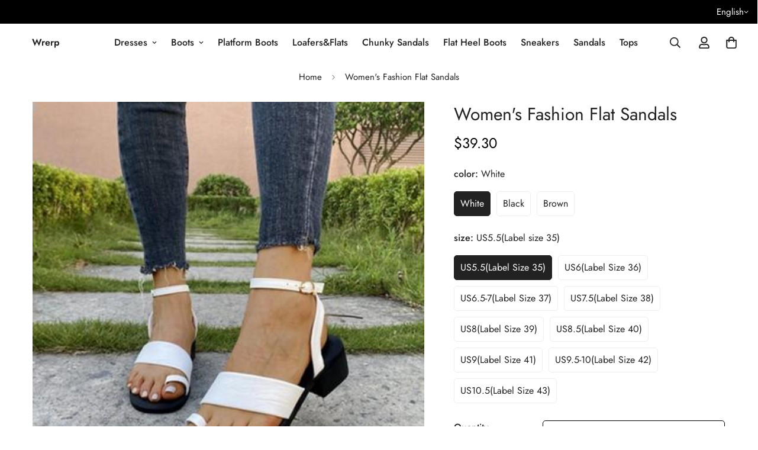

--- FILE ---
content_type: text/html; charset=UTF-8
request_url: https://www.wrerp.com/products/womens-fashion-flat-sandals-4
body_size: 39353
content:
<!doctype html>
<html lang="en"
>
<head>
    <meta charset="utf-8">
    <meta http-equiv="X-UA-Compatible" content="IE=edge">
    <meta name="viewport" content="width=device-width,initial-scale=1,minimum-scale=1,maximum-scale=1,user-scalable=no">
    <link rel="icon" href="">
    <title>Women's Fashion Flat Sandals</title>
    <meta name="keywords" content="">
    <meta name="description" content="">
    <link rel="alternate" hreflang="en" href="https://www.wrerp.com/products/womens-fashion-flat-sandals-4"/><link rel="alternate" hreflang="de" href="https://www.wrerp.com/de/products/womens-fashion-flat-sandals-4"/><link rel="alternate" hreflang="es" href="https://www.wrerp.com/es/products/womens-fashion-flat-sandals-4"/><link rel="alternate" hreflang="fr" href="https://www.wrerp.com/fr/products/womens-fashion-flat-sandals-4"/><link rel="canonical" href="https://www.wrerp.com/products/womens-fashion-flat-sandals-4"/>
    <meta property="og:site_name" content="">
    <meta property="og:url" content="https://www.wrerp.com/products/womens-fashion-flat-sandals-4">
    <meta property="og:title" content="Women's Fashion Flat Sandals">
    <meta property="og:type" content="product">
    <meta property="og:description" content="">
    <meta property="og:image" content="https://img.weboor.com/product/46/image/2024/09/18/a0ee7ba098e35a6f4a53fc3176569412.jpg">
    <meta property="og:price:amount" content="39.30">
    <meta property="og:price:currency" content="USD">
    <meta name="twitter:site" content="@">
        <meta name="twitter:card" content="summary_large_image">
    <meta name="twitter:title" content="Women's Fashion Flat Sandals">
    <meta property="og:site_name" content="">
    <meta property="og:url" content="">
    <meta property="og:title" content="">
    <meta property="og:type" content="website">
    <meta property="og:description" content=""><meta name="twitter:site" content="@">
<meta name="twitter:card" content="summary_large_image">
    <meta name="twitter:title" content="">
    <meta name="twitter:description" content="">

    <style>@font-face{font-family:regular;font-weight:400;font-style:normal;src:url("https://www.wrerp.com/dist/front/fonts/Regular/Jost-Regular.ttf");font-display:swap}@font-face{font-family:regular;font-weight:500;font-style:normal;src:url("https://www.wrerp.com/dist/front/fonts/Regular/Jost-Medium.ttf");font-display:swap}@font-face{font-family:regular;font-weight:600;font-style:normal;src:url("https://www.wrerp.com/dist/front/fonts/Regular/Jost-SemiBold.ttf");font-display:swap}:root{--font-stack-header:regular;--font-style-header:'';--font-weight-header:400;--font-weight-header--bolder:700;--font-weight-header--lighter:400}:root{--font-weight-body--bold:700;--font-weight-body--bolder:700;--font-stack-body:regular;--font-style-body:'';--font-weight-body:400}</style>
    <style>html{font-size:calc(var(--font-base-size,16) * 1px);-webkit-font-smoothing:antialiased;height:100%;scroll-behavior:smooth}body{margin:0;font-family:var(--font-stack-body);font-weight:var(--font-weight-body);font-style:var(--font-style-body);color:rgb(var(--color-foreground));font-size:calc(var(--font-base-size,16) * 1px);line-height:calc(var(--base-line-height) * 1px);background-color:rgb(var(--color-background));position:relative;min-height:100%}body,html{overflow-x:clip}html.prevent-scroll,html.prevent-scroll body{height:auto;overflow:hidden !important}html.prevent-scroll{padding-right:var(--m-scrollbar-width)}h1,h2,h3,h4,h5,h6{font-family:var(--font-stack-header);font-weight:var(--font-weight-header);font-style:var(--font-style-header);color:rgb(var(--color-heading));line-height:normal;letter-spacing:var(--heading-letter-spacing)}h1,.h1{font-size:calc(((var(--font-h1-mobile)) / (var(--font-base-size))) * 1rem);line-height:1.278}h2,.h2{font-size:calc(((var(--font-h2-mobile)) / (var(--font-base-size))) * 1rem);line-height:1.267}h3,.h3{font-size:calc(((var(--font-h3-mobile)) / (var(--font-base-size))) * 1rem);line-height:1.36}h4,.h4{font-size:calc(((var(--font-h4-mobile)) / (var(--font-base-size))) * 1rem);line-height:1.4}h5,.h5{font-size:calc(((var(--font-h5-mobile)) / (var(--font-base-size))) * 1rem);line-height:1.5}h6,.h6{font-size:calc(((var(--font-h6-mobile)) / (var(--font-base-size))) * 1rem);line-height:1.5}@media only screen and (min-width:768px){.h1,h1{font-size:calc(((var(--font-h1-tablet)) / (var(--font-base-size))) * 1rem);line-height:1.238}.h2,h2{font-size:calc(((var(--font-h2-tablet)) / (var(--font-base-size))) * 1rem);line-height:1.235}h3,.h3{font-size:calc(((var(--font-h3-tablet)) / (var(--font-base-size))) * 1rem);line-height:1.36}h4,.h4{font-size:calc(((var(--font-h4-tablet)) / (var(--font-base-size))) * 1rem);line-height:1.4}}@media only screen and (min-width:1280px){.h1,h1{font-size:calc(((var(--font-h1-desktop)) / (var(--font-base-size))) * 1rem);line-height:1.167}.h2,h2{font-size:calc(((var(--font-h2-desktop)) / (var(--font-base-size))) * 1rem);line-height:1.238}h3,.h3{font-size:calc(((var(--font-h3-desktop)) / (var(--font-base-size))) * 1rem);line-height:1.278}h4,.h4{font-size:calc(((var(--font-h4-desktop)) / (var(--font-base-size))) * 1rem);line-height:1.333}h5,.h5{font-size:calc(((var(--font-h5-desktop)) / (var(--font-base-size))) * 1rem)}h6,.h6{font-size:calc(((var(--font-h6-desktop)) / (var(--font-base-size))) * 1rem)}}[style*='--aspect-ratio']{position:relative;overflow:hidden}[style*='--aspect-ratio']:before{display:block;width:100%;content:'';height}[style*='--aspect-ratio']>*:first-child{top:0;left:0;right:0;position:absolute !important;object-fit:cover;width:100%;height:100%}[style*='--aspect-ratio']:before{padding-top:calc(100% / (0.0001 + var(--aspect-ratio,16 / 9)))}@media (max-width:767px){[style*='--aspect-ratio']:before{padding-top:calc(100% / (0.0001 + var(--aspect-ratio-mobile,var(--aspect-ratio,16/9))))}}.swiper-wrapper{display:flex}.swiper-container:not(.swiper-initialized) .swiper-slide{width:calc(100% / var(--items,1));flex:0 0 auto}@media (max-width:1023px){.swiper-container:not(.swiper-initialized) .swiper-slide{min-width:40vw;flex:0 0 auto}}@media (max-width:767px){.swiper-container:not(.swiper-initialized) .swiper-slide{min-width:66vw;flex:0 0 auto}}</style>
    
    







    
    


<style>:root,.f-color-default{--color-background:255,255,255;--color-background-secondary:245,245,245;--gradient-background:#FFF;--color-foreground:34,34,34;--color-foreground-secondary:102,102,102;--color-heading:34,34,34;--color-button:0,0,0;--color-button-text:255,255,255;--color-outline-button:0,0,0;--color-button-hover:34,34,34;--color-button-text-hover:255,255,255;--color-border:238,238,238;--color-price-sale:232,78,78;--color-price-regular:0,0,0;--color-form-field:255,255,255;--color-form-field-text:0,0,0;--color-tooltip:34,34,34;--color-tooltip-text:255,255,255}.f-color-dark{--color-background:0,0,0;--color-background-secondary:245,245,245;--gradient-background:#000;--color-foreground:255,255,255;--color-foreground-secondary:255,255,255;--color-heading:255,255,255;--color-button:255,255,255;--color-button-text:34,34,34;--color-outline-button:255,255,255;--color-button-hover:255,255,255;--color-button-text-hover:34,34,34;--color-border:75,75,75;--color-price-sale:232,78,78;--color-price-regular:255,255,255;--color-form-field:255,255,255;--color-form-field-text:34,34,34;--color-tooltip:255,255,255;--color-tooltip-text:34,34,34}.f-color-footer{--color-background:245,245,245;--color-background-secondary:245,245,245;--gradient-background:#f5f5f5;--color-foreground:0,0,0;--color-foreground-secondary:102,102,102;--color-heading:34,34,34;--color-button:34,34,34;--color-button-text:255,255,255;--color-outline-button:34,34,34;--color-button-hover:34,34,34;--color-button-text-hover:255,255,255;--color-border:222,222,222;--color-price-sale:232,78,78;--color-price-regular:0,0,0;--color-form-field:255,255,255;--color-form-field-text:0,0,0;--color-tooltip:34,34,34;--color-tooltip-text:255,255,255}.f-color-badge-hot{--color-background:154,132,200;--color-background-secondary:245,245,245;--gradient-background:#9a84c8;--color-foreground:255,255,255;--color-foreground-secondary:255,255,255;--color-heading:255,255,255;--color-button:255,255,255;--color-button-text:34,34,34;--color-outline-button:255,255,255;--color-button-hover:255,255,255;--color-button-text-hover:34,34,34;--color-border:222,222,222;--color-price-sale:255,255,255;--color-price-regular:255,255,255;--color-form-field:255,255,255;--color-form-field-text:0,0,0;--color-tooltip:255,255,255;--color-tooltip-text:34,34,34}.f-color-badge-new{--color-background:73,165,148;--color-background-secondary:245,245,245;--gradient-background:#49a594;--color-foreground:255,255,255;--color-foreground-secondary:255,255,255;--color-heading:255,255,255;--color-button:255,255,255;--color-button-text:34,34,34;--color-outline-button:255,255,255;--color-button-hover:255,255,255;--color-button-text-hover:34,34,34;--color-border:222,222,222;--color-price-sale:255,255,255;--color-price-regular:255,255,255;--color-form-field:255,255,255;--color-form-field-text:0,0,0;--color-tooltip:255,255,255;--color-tooltip-text:34,34,34}.f-color-badge-sale{--color-background:218,63,63;--color-background-secondary:245,245,245;--gradient-background:#da3f3f;--color-foreground:255,255,255;--color-foreground-secondary:255,255,255;--color-heading:255,255,255;--color-button:255,255,255;--color-button-text:34,34,34;--color-outline-button:255,255,255;--color-button-hover:255,255,255;--color-button-text-hover:34,34,34;--color-border:222,222,222;--color-price-sale:255,255,255;--color-price-regular:255,255,255;--color-form-field:255,255,255;--color-form-field-text:0,0,0;--color-tooltip:255,255,255;--color-tooltip-text:34,34,34}.f-color-scheme-6mko1udVLwuf{--color-background:244,244,244;--color-background-secondary:245,245,245;--gradient-background:#F4F4F4;--color-foreground:34,34,34;--color-foreground-secondary:102,102,102;--color-heading:34,34,34;--color-button:0,0,0;--color-button-text:255,255,255;--color-outline-button:0,0,0;--color-button-hover:34,34,34;--color-button-text-hover:255,255,255;--color-border:238,238,238;--color-price-sale:232,78,78;--color-price-regular:0,0,0;--color-form-field:242,242,242;--color-form-field-text:0,0,0;--color-tooltip:34,34,34;--color-tooltip-text:255,255,255}.f-color-scheme-hDFnO9bPUW5z{--color-background:223,248,239;--color-background-secondary:245,245,245;--gradient-background:#DFF8EF;--color-foreground:34,34,34;--color-foreground-secondary:102,102,102;--color-heading:34,34,34;--color-button:0,0,0;--color-button-text:255,255,255;--color-outline-button:0,0,0;--color-button-hover:34,34,34;--color-button-text-hover:255,255,255;--color-border:238,238,238;--color-price-sale:232,78,78;--color-price-regular:0,0,0;--color-form-field:255,255,255;--color-form-field-text:0,0,0;--color-tooltip:34,34,34;--color-tooltip-text:255,255,255}.f-color-default,.f-color-dark,.f-color-footer,.f-color-badge-hot,.f-color-badge-new,.f-color-badge-sale,.f-color-scheme-6mko1udVLwuf,.f-color-scheme-hDFnO9bPUW5z{color:rgb(var(--color-foreground));background-color:rgb(var(--color-background))}:root{--f-duration-short:.1s;--f-duration-default:.25s;--f-duration-long:.5s;--f-duration-image:.65s;--f-duration-animate:1s;--f-animation-duration:600ms;--f-animation-fade-in-up:m-fade-in-up var(--f-animation-duration) cubic-bezier(0,0,0.3,1) forwards;--f-animation-fade-in-left:m-fade-in-left var(--f-animation-duration) cubic-bezier(0,0,0.3,1) forwards;--f-animation-fade-in-right:m-fade-in-right var(--f-animation-duration) cubic-bezier(0,0,0.3,1) forwards;--f-animation-fade-in-left-rtl:m-fade-in-left-rtl var(--f-animation-duration) cubic-bezier(0,0,0.3,1) forwards;--f-animation-fade-in-right-rtl:m-fade-in-right-rtl var(--f-animation-duration) cubic-bezier(0,0,0.3,1) forwards;--f-animation-fade-in:m-fade-in calc(var(--f-animation-duration) * 2) cubic-bezier(0,0,0.3,1);--f-animation-zoom-fade:m-zoom-fade var(--f-animation-duration) ease forwards;--base-line-height:28;--inputs-border-width:1px;--inputs-radius:5px;--btn-letter-spacing;--btn-border-radius:5px;--btn-border-width:1px;--btn-line-height:23px;--color-cart-wishlist-count:#fff;--bg-cart-wishlist-count:#da3f3f;--color-image-overlay:#000;--opacity-image-overlay:0.2;--color-success:58,135,53;--color-warning:210,134,26;--color-error:218,63,63;--color-error-bg:218,63,63;--color-warning-bg:210,134,26;--color-success-bg:58,135,53;--text-black:0,0,0;--text-white:255,255,255;--bg-black:0,0,0;--bg-white:255,255,255;--rounded-full:9999px;--bg-card-placeholder:rgba(243,243,243,1);--arrow-select-box:'';--font-base-size:16;--font-btn-size:16px;--font-btn-weight:500;--font-h1-desktop:60;--font-h1-tablet:42;--font-h1-mobile:36;--font-h2-desktop:42;--font-h2-tablet:33;--font-h2-mobile:29;--font-h3-desktop:36;--font-h3-tablet:28;--font-h3-mobile:25;--font-h4-desktop:24;--font-h4-tablet:19;--font-h4-mobile:19;--font-h5-desktop:18;--font-h5-mobile:16;--font-h6-desktop:16;--font-h6-mobile:16;--heading-letter-spacing:0;--arrow-down-url:'';--arrow-down-white-url:'';--product-title-line-clamp:2;--spacing-sections-desktop;--spacing-sections-laptop;--spacing-sections-tablet;--spacing-sections-mobile;--container-width:1200px;--fluid-container-width:1400px;--fluid-container-offset:65px;--blocks-radius:0;--medium-blocks-radius:0;--pcard-radius:0}</style>

<link href="https://www.wrerp.com/dist/front/static/new_default_theme/cart.css?v=532" rel="stylesheet" type="text/css" media="all" />
<link href="https://www.wrerp.com/dist/front/static/new_default_theme/vendor.css?v=532" rel="stylesheet" type="text/css" media="all" /><link href="https://www.wrerp.com/dist/front/static/new_default_theme/rtl.css?v=532" rel="stylesheet" type="text/css" media="all" /><link rel="stylesheet" href="https://www.wrerp.com/dist/front/static/new_default_theme/custom-style.css?v=532" media="print" onload="this.media='all'">
<noscript><link href="https://www.wrerp.com/dist/front/static/new_default_theme/custom-style.css?v=532" rel="stylesheet" type="text/css" media="all" /></noscript>

<link rel="stylesheet" href="https://www.wrerp.com/dist/front/static/new_default_theme/cart.css?v=532" media="print" onload="this.media='all'">
<noscript></noscript>
    
    <link href="https://www.wrerp.com/dist/front/static/new_default_theme/base.css?v=532" rel="stylesheet" type="text/css" media="all" />
    <link href="https://www.wrerp.com/dist/front/static/new_default_theme/base-2.css?v=532" rel="stylesheet" type="text/css" media="all" />

    <script src="https://www.wrerp.com/dist/front/static/new_default_theme/vendor.js?v=532" defer="defer"></script><script src="https://www.wrerp.com/dist/front/static/new_default_theme/animations.js?v=532" defer="defer"></script>
    
    <script defer="defer" src="https://www.wrerp.com/dist/front/static/base/base.js?v=532"></script>
    
    <script defer="defer" src="https://www.wrerp.com/dist/front/static/new_default_theme/theme-global.js?v=532"></script>
</head>


<body id="f-theme" class="template-product f-gradient f-color-default mylang_en">





  <style>.f-button--scroll-top{position:fixed;right:16px;bottom:86px;z-index:56;border-radius:50%;padding:0;display:inline-flex;align-items:center;justify-content:center;width:46px;height:46px;opacity:0}.f-button--scroll-top.is-show{opacity:1}.f-scroll-top-target{width:0;height:0;visibility:hidden;opacity:0}@media (max-width:767px){.f-button--scroll-top{width:40px;height:40px}.f-button--scroll-top svg{width:14px;height:14px}}</style>

<div id="scroll-to-top-target" class="f-scroll-top-target"></div>

<button
  id="scroll-to-top-button"
  class="f-button f-button--primary f-button--scroll-top"
  aria-label="Scroll to Top"
>
  <svg class="f-svg-icon f-svg-icon--medium" fill="currentColor" stroke="currentColor" xmlns="http://www.w3.org/2000/svg" viewBox="0 0 448 512"><path d="M4.465 263.536l7.07 7.071c4.686 4.686 12.284 4.686 16.971 0L207 92.113V468c0 6.627 5.373 12 12 12h10c6.627 0 12-5.373 12-12V92.113l178.494 178.493c4.686 4.686 12.284 4.686 16.971 0l7.07-7.071c4.686-4.686 4.686-12.284 0-16.97l-211.05-211.05c-4.686-4.686-12.284-4.686-16.971 0L4.465 246.566c-4.687 4.686-4.687 12.284 0 16.97z"/></svg>
</button>


<div class="page_container">
    <div>
        <div class="section_id_annoucement-m4StTwFROY">






        
    




</div><div class="section_id_header-oPWcuGAeRu"><link href="https://www.wrerp.com/dist/front/static/new_default_theme/header.css?v=532" rel="stylesheet" type="text/css" media="all" />























    


<style>:root{--logo-width-desktop:125px;--logo-width-mobile:115px;--logo-width-sticky:125px;--logo-height-sticky:53.579082726104px;--header-transparent-text-color:28,30,27}</style>
<site-nav data-sticky="1">
    <f-header
            style="  --logo-width-desktop: 125px;
                    --logo-width-mobile: 115px;
                    --logo-width-sticky: 125px;
                    --logo-height-sticky: 53.579082726104px;
                    --header-transparent-text-color: 28,30,27;"
            data-section-id="header-oPWcuGAeRu"
            data-section-type="header"
            data-page=""
            data-header-design="logo-left-menu-center"
            
            class=" f-header m:block "
            data-transparent=""
            data-sticky="on_scroll_up"
    >
    
    
    
    
    
    

    




    
    

    
        
    
    
        <div class="f-topbar f-gradient f-color-dark">
            <div class="container-full">
                <div class="f-topbar__inner m:flex m:justify-between m:items-center">
                    <div class="f-topbar__left m:w-4/12 m:flex m:items-center">
                        
                        
                        
                    </div>
                    
                    <div class="f-topbar__right f-w-4-12 f-flex f-items-center f-justify-end">
                        
                        
                            
















































    <div class="f-switcher-dropdown f-language-switcher ">
        
        <form data-localization-form id="localization_form-65">
            <input type="hidden" name="language_code" value="en"
                   data-localization-input/>
            <f-select-component>
                <f-switch-language-form data-base-url="https://www.wrerp.com">
                    <select class="js-selectNative" data-localization-select>
                        
                            (string)de
                            <option data-value="de"
                                    data-url="https://www.wrerp.com/de"
                                    value="de"
                                    
                            >
                                Deutsch
                            </option>
                        
                            (string)en
                            <option data-value="en"
                                    data-url="https://www.wrerp.com"
                                    value="en"
                                    selected="selected"
                            >
                                English
                            </option>
                        
                            (string)es
                            <option data-value="es"
                                    data-url="https://www.wrerp.com/es"
                                    value="es"
                                    
                            >
                                Español
                            </option>
                        
                            (string)fr
                            <option data-value="fr"
                                    data-url="https://www.wrerp.com/fr"
                                    value="fr"
                                    
                            >
                                Français
                            </option>
                        
                    </select>
                </f-switch-language-form>
                <div class="f-select-custom js-selectCustom" aria-hidden="true">
                    <div class="f-select-custom--trigger">
                        <span class="f-select-custom--trigger-text"></span>
                        <span class="f-select-custom--trigger-icon m:hidden">
                                <svg fill="currentColor"
                                     xmlns="http://www.w3.org/2000/svg"
                                     viewBox="0 0 448 512"><path
                                            d="M441.9 167.3l-19.8-19.8c-4.7-4.7-12.3-4.7-17 0L224 328.2 42.9 147.5c-4.7-4.7-12.3-4.7-17 0L6.1 167.3c-4.7 4.7-4.7 12.3 0 17l209.4 209.4c4.7 4.7 12.3 4.7 17 0l209.4-209.4c4.7-4.7 4.7-12.3 0-17z"/></svg></span>
                    </div>
                    <div class="f-select-custom--options f-select-custom--options-">
                        
                            <div class="f-select-custom--option"
                                 data-url="https://www.wrerp.com/de"
                                 data-value="de">Deutsch</div>
                            <div class="f-select-custom--option"
                                 data-url="https://www.wrerp.com"
                                 data-value="en">English</div>
                            <div class="f-select-custom--option"
                                 data-url="https://www.wrerp.com/es"
                                 data-value="es">Español</div>
                            <div class="f-select-custom--option"
                                 data-url="https://www.wrerp.com/fr"
                                 data-value="fr">Français</div></div>
                </div>
            </f-select-component>
        </form>
    </div>




                        
                        
                            



















    

    
    
    

    
    
    
    

    
    
                        

                    </div>
                </div>
            </div>
        </div>
        


        <div class="f-header__wrapper">
            
            <header
                    class="f-header__mobile container-fluid m:flex m:items-center f-gradient f-color-default"
                    data-screen="f-header__mobile"
                    data-transparent=""
            >
      <span class="f-menu-button m:flex m:flex-1 m:w-3/12">
        <div class="f-hamburger-box">
          <div class="f-hamburger-box__inner"></div>
        </div>
      </span>
                
                

                
                

                
                
                


                
                

                

                

                
                

                
                    
                    
                

                
                    
                


                <div class="f-logo f-logo--mobile m:justify-center m:w-6/12 f-logo--has-image">
                    
                        <a href="https://www.wrerp.com" class="m:block m:text-center">
                            <strong>Wrerp</strong>
                        </a>
                    
                </div>
                
                
                    <div class="f-header__mobile-right m:w-3/12 m:flex m:flex-1 m:justify-end">
                        
                            <f-search-popup class="m:flex m:justify-center m:items-center" data-open-search-popup>
                              <span class="f-header__search-icon">
                                <svg
                                        class="f-svg-icon--medium"
                                        fill="currentColor"
                                        stroke="currentColor"
                                        xmlns="http://www.w3.org/2000/svg"
                                        viewBox="0 0 512 512"
                                >
                                  <path d="M508.5 468.9L387.1 347.5c-2.3-2.3-5.3-3.5-8.5-3.5h-13.2c31.5-36.5 50.6-84 50.6-136C416 93.1 322.9 0 208 0S0 93.1 0 208s93.1 208 208 208c52 0 99.5-19.1 136-50.6v13.2c0 3.2 1.3 6.2 3.5 8.5l121.4 121.4c4.7 4.7 12.3 4.7 17 0l22.6-22.6c4.7-4.7 4.7-12.3 0-17zM208 368c-88.4 0-160-71.6-160-160S119.6 48 208 48s160 71.6 160 160-71.6 160-160 160z"/>
                                </svg>
                              </span>
                            </f-search-popup>
                        
                        <f-cart-icon-bubble  data-cart-drawer="1">

  <a class="f-header-cart f-cart-icon-bubble" href="https://www.wrerp.com/cart">
      <span class="f-tooltip m:block f-tooltip--bottom f-tooltip--style-2">
       <svg class="f-svg-icon--medium" fill="currentColor" stroke="currentColor" xmlns="http://www.w3.org/2000/svg"
            viewBox="0 0 448 512">
      <path d="M352 128C352 57.42 294.579 0 224 0 153.42 0 96 57.42 96 128H0v304c0 44.183 35.817 80 80 80h288c44.183 0 80-35.817 80-80V128h-96zM224 48c44.112 0 80 35.888 80 80H144c0-44.112 35.888-80 80-80zm176 384c0 17.645-14.355 32-32 32H80c-17.645 0-32-14.355-32-32V176h48v40c0 13.255 10.745 24 24 24s24-10.745 24-24v-40h160v40c0 13.255 10.745 24 24 24s24-10.745 24-24v-40h48v256z"></path>
    </svg>
    <span class="f-tooltip__content">Cart</span>

      </span>
    <f-cart-count class="f-cart-count-bubble f-cart-count m:hidden"></f-cart-count>
  </a>

</f-cart-icon-bubble>

                    </div>
                


    

<mega-menu>
    <div id="f-menu-drawer" class="f-menu-drawer">
        <div class="f-menu-drawer__backdrop"></div>
        <div class="f-menu-drawer__wrapper">
            <div class="f-menu-drawer__content">
                <ul class="f-menu-drawer__navigation f-menu-mobile">
                        

                        
                        
                            
                            

                            
                                
                            
                            

                            
                            
                            
                                
                            
                        
                            
                            

                            
                                
                            
                            

                            
                                
                        

  

<li class="f-menu-mobile__item f-menu-mobile__item--no-submenu" data-url="/collections/dresses">
  <a href="https://www.wrerp.com/collections/dresses" class="f-menu-mobile__link m:flex-1" data-toggle-submenu="1">
    Dresses
  </a>
  
    <span class="f-menu-mobile__toggle-button" data-toggle-submenu="1">
      <svg
        fill="currentColor"
        stroke="currentColor"
        xmlns="http://www.w3.org/2000/svg"
        viewBox="0 0 256 512"><path d="M17.525 36.465l-7.071 7.07c-4.686 4.686-4.686 12.284 0 16.971L205.947 256 10.454 451.494c-4.686 4.686-4.686 12.284 0 16.971l7.071 7.07c4.686 4.686 12.284 4.686 16.97 0l211.051-211.05c4.686-4.686 4.686-12.284 0-16.971L34.495 36.465c-4.686-4.687-12.284-4.687-16.97 0z" /></svg>
    </span>
  
  
    <div class="f-megamenu-mobile f-megamenu-mobile--level-1">
      <div class="f-megamenu-mobile__wrapper">
        <button class="f-menu-mobile__back-button" data-level="1">
          <svg
            xmlns="http://www.w3.org/2000/svg"
            fill="none"
            viewBox="0 0 16 17"><path fill="currentColor" d="M8.12109 15.9141c-.21093.1875-.41015.1875-.59765 0L.175781 8.53125c-.210937-.1875-.210937-.375 0-.5625L7.52344.585938c.1875-.1875.38672-.1875.59765 0l.70313.703122c.1875.1875.1875.38672 0 .59766L3.375 7.33594h11.9883c.2812 0 .4219.14062.4219.42187v.98438c0 .28125-.1407.42187-.4219.42187H3.375l5.44922 5.44924c.1875.2109.1875.4101 0 .5976l-.70313.7032z" /></svg>
          <span>Dresses</span>
        </button>
        <div class="f-megamenu-mobile__block">
          

                                                

                                                
                                                
                                                
                                                

                                                

                                                <div class="f-mega-banner f-mega-banner--outside">
                                                    
                                                    <div class="f-mega-banner__image m:blocks-radius-md">
                                                        

    









        <responsive-image class="f-image " 
        style="--aspect-ratio: 1.72; --cover-img">
    
    
    <img
            
            src="https://demo.minimog.co/cdn/shop/files/menu-banner_1.jpg?v=1628329052&width=720"
            sizes="(min-width: 1200px) 267.5px, (min-width: 990px) calc((100vw - 130px) / 4), (min-width: 750px) calc((100vw - 120px) / 3), calc((100vw - 35px) / 2)"
            alt=""
            loading="lazy"
            fetchPriority="low"
            class=""
            

    >
    
    <noscript>
        <img class="" loading="lazy" width="" height=""
             src="https://demo.minimog.co/cdn/shop/files/menu-banner_1.jpg?v=1628329052&width=720" alt="">
    </noscript>


    
        </responsive-image>
    
                                                    </div>
                                                    <div class="f-mega-banner__inner">
                                                        <div class="f-mega-banner__conntent">
                                                            <h4 class="f-mega-banner__title m:text-black">Season Shoes Edit</h4>
                                                            <p class="f-mega-banner__description"></p>
                                                        </div>
                                                        
                                                    </div>
                                                </div>
                                            
        </div>
      </div>
    </div>
  
</li>
                    
                        

                        
                        
                            
                            

                            
                                
                            
                            

                            
                                
                            
                            

                            
                            
                            
                                
                            
                        
                            
                            

                            
                                
                        

  

<li class="f-menu-mobile__item f-menu-mobile__item--no-submenu" data-url="/collections/boots">
  <a href="https://www.wrerp.com/collections/boots" class="f-menu-mobile__link m:flex-1" data-toggle-submenu="1">
    Boots
  </a>
  
    <span class="f-menu-mobile__toggle-button" data-toggle-submenu="1">
      <svg
        fill="currentColor"
        stroke="currentColor"
        xmlns="http://www.w3.org/2000/svg"
        viewBox="0 0 256 512"><path d="M17.525 36.465l-7.071 7.07c-4.686 4.686-4.686 12.284 0 16.971L205.947 256 10.454 451.494c-4.686 4.686-4.686 12.284 0 16.971l7.071 7.07c4.686 4.686 12.284 4.686 16.97 0l211.051-211.05c4.686-4.686 4.686-12.284 0-16.971L34.495 36.465c-4.686-4.687-12.284-4.687-16.97 0z" /></svg>
    </span>
  
  
    <div class="f-megamenu-mobile f-megamenu-mobile--level-1">
      <div class="f-megamenu-mobile__wrapper">
        <button class="f-menu-mobile__back-button" data-level="1">
          <svg
            xmlns="http://www.w3.org/2000/svg"
            fill="none"
            viewBox="0 0 16 17"><path fill="currentColor" d="M8.12109 15.9141c-.21093.1875-.41015.1875-.59765 0L.175781 8.53125c-.210937-.1875-.210937-.375 0-.5625L7.52344.585938c.1875-.1875.38672-.1875.59765 0l.70313.703122c.1875.1875.1875.38672 0 .59766L3.375 7.33594h11.9883c.2812 0 .4219.14062.4219.42187v.98438c0 .28125-.1407.42187-.4219.42187H3.375l5.44922 5.44924c.1875.2109.1875.4101 0 .5976l-.70313.7032z" /></svg>
          <span>Boots</span>
        </button>
        <div class="f-megamenu-mobile__block">
          

                                                

                                                
                                                
                                                
                                                

                                                
                                                    
                                                

                                                <div class="f-mega-banner f-mega-banner--inside f-mega-banner--no-content">
                                                    
                                                    <div class="f-mega-banner__image m:blocks-radius-md">
                                                        

    









        <responsive-image class="f-image " 
        style="--aspect-ratio: 1.48; --cover-img">
    
    
    <img
            
            src="https://fashion.minimog.co/cdn/shop/files/shop-menu_95d6e495-d911-4fde-9e7d-21af8b978b1f.webp?v=1709202868&width=533"
            sizes="(min-width: 1200px) 267.5px, (min-width: 990px) calc((100vw - 130px) / 4), (min-width: 750px) calc((100vw - 120px) / 3), calc((100vw - 35px) / 2)"
            alt=""
            loading="lazy"
            fetchPriority="low"
            class=""
            

    >
    
    <noscript>
        <img class="" loading="lazy" width="" height=""
             src="https://fashion.minimog.co/cdn/shop/files/shop-menu_95d6e495-d911-4fde-9e7d-21af8b978b1f.webp?v=1709202868&width=533" alt="">
    </noscript>


    
        </responsive-image>
    
                                                    </div>
                                                    <div class="f-mega-banner__inner">
                                                        <div class="f-mega-banner__conntent">
                                                            <h4 class="f-mega-banner__title m:text-black"></h4>
                                                            <p class="f-mega-banner__description"></p>
                                                        </div>
                                                        
                                                    </div>
                                                </div>
                                            
        </div>
      </div>
    </div>
  
</li>
                    
                        

                        
                        
                            
                            

                            
                                
                            
                            

                            
                                
                            
                            

                            
                                
                            
                            

                            
                            
                            
                                
                                        
                                        
                                        
                                        
                                        
                                    
                            
                        
                        

  

<li class="f-menu-mobile__item f-menu-mobile__item--no-submenu" data-url="/collections/platform-boots">
  <a href="https://www.wrerp.com/collections/platform-boots" class="f-menu-mobile__link m:flex-1" data-toggle-submenu="1">
    Platform Boots
  </a>
  
    <span class="f-menu-mobile__toggle-button" data-toggle-submenu="1">
      <svg
        fill="currentColor"
        stroke="currentColor"
        xmlns="http://www.w3.org/2000/svg"
        viewBox="0 0 256 512"><path d="M17.525 36.465l-7.071 7.07c-4.686 4.686-4.686 12.284 0 16.971L205.947 256 10.454 451.494c-4.686 4.686-4.686 12.284 0 16.971l7.071 7.07c4.686 4.686 12.284 4.686 16.97 0l211.051-211.05c4.686-4.686 4.686-12.284 0-16.971L34.495 36.465c-4.686-4.687-12.284-4.687-16.97 0z" /></svg>
    </span>
  
  
    <div class="f-megamenu-mobile f-megamenu-mobile--level-1">
      <div class="f-megamenu-mobile__wrapper">
        <button class="f-menu-mobile__back-button" data-level="1">
          <svg
            xmlns="http://www.w3.org/2000/svg"
            fill="none"
            viewBox="0 0 16 17"><path fill="currentColor" d="M8.12109 15.9141c-.21093.1875-.41015.1875-.59765 0L.175781 8.53125c-.210937-.1875-.210937-.375 0-.5625L7.52344.585938c.1875-.1875.38672-.1875.59765 0l.70313.703122c.1875.1875.1875.38672 0 .59766L3.375 7.33594h11.9883c.2812 0 .4219.14062.4219.42187v.98438c0 .28125-.1407.42187-.4219.42187H3.375l5.44922 5.44924c.1875.2109.1875.4101 0 .5976l-.70313.7032z" /></svg>
          <span>Platform Boots</span>
        </button>
        <div class="f-megamenu-mobile__block">
          

                                                

                                                
                                                
                                                
                                                

                                                
                                                    
                                                

                                                <div class="f-mega-banner f-mega-banner--inside f-mega-banner--no-content">
                                                    
                                                    <div class="f-mega-banner__image m:blocks-radius-md">
                                                        

    









        <responsive-image class="f-image " 
        style="--aspect-ratio: 1.48; --cover-img">
    
    
    <img
            
            src="https://fashion.minimog.co/cdn/shop/files/shop-menu_95d6e495-d911-4fde-9e7d-21af8b978b1f.webp?v=1709202868&width=533"
            sizes="(min-width: 1200px) 267.5px, (min-width: 990px) calc((100vw - 130px) / 4), (min-width: 750px) calc((100vw - 120px) / 3), calc((100vw - 35px) / 2)"
            alt=""
            loading="lazy"
            fetchPriority="low"
            class=""
            

    >
    
    <noscript>
        <img class="" loading="lazy" width="" height=""
             src="https://fashion.minimog.co/cdn/shop/files/shop-menu_95d6e495-d911-4fde-9e7d-21af8b978b1f.webp?v=1709202868&width=533" alt="">
    </noscript>


    
        </responsive-image>
    
                                                    </div>
                                                    <div class="f-mega-banner__inner">
                                                        <div class="f-mega-banner__conntent">
                                                            <h4 class="f-mega-banner__title m:text-black"></h4>
                                                            <p class="f-mega-banner__description"></p>
                                                        </div>
                                                        
                                                    </div>
                                                </div>
                                            
        </div>
      </div>
    </div>
  
</li>
                    
                        

                        
                        
                            
                            

                            
                                
                            
                            

                            
                                
                            
                            

                            
                                
                            
                            

                            
                                
                        

<li class="f-menu-mobile__item f-menu-mobile__item--no-submenu" data-url="/collections/loafers-flats">
  <a href="https://www.wrerp.com/collections/loafers-flats" class="f-menu-mobile__link m:flex-1">
    Loafers&Flats
  </a>
  
  
</li>
                    
                        

                        
                        
                            
                            

                            
                                
                            
                            

                            
                                
                            
                            

                            
                                
                            
                            

                            
                                
                        

<li class="f-menu-mobile__item f-menu-mobile__item--no-submenu" data-url="/collections/chunky-sandals">
  <a href="https://www.wrerp.com/collections/chunky-sandals" class="f-menu-mobile__link m:flex-1">
    Chunky Sandals
  </a>
  
  
</li>
                    
                        

                        
                        
                            
                            

                            
                                
                            
                            

                            
                                
                            
                            

                            
                                
                            
                            

                            
                                
                        

<li class="f-menu-mobile__item f-menu-mobile__item--no-submenu" data-url="/collections/flat-heel-boots">
  <a href="https://www.wrerp.com/collections/flat-heel-boots" class="f-menu-mobile__link m:flex-1">
    Flat Heel Boots
  </a>
  
  
</li>
                    
                        

                        
                        
                            
                            

                            
                                
                            
                            

                            
                                
                            
                            

                            
                                
                            
                            

                            
                                
                        

<li class="f-menu-mobile__item f-menu-mobile__item--no-submenu" data-url="/collections/sneakers">
  <a href="https://www.wrerp.com/collections/sneakers" class="f-menu-mobile__link m:flex-1">
    Sneakers
  </a>
  
  
</li>
                    
                        

                        
                        
                            
                            

                            
                                
                            
                            

                            
                                
                            
                            

                            
                                
                            
                            

                            
                                
                        

<li class="f-menu-mobile__item f-menu-mobile__item--no-submenu" data-url="/collections/sandals-v403cawm">
  <a href="https://www.wrerp.com/collections/sandals-v403cawm" class="f-menu-mobile__link m:flex-1">
    Sandals
  </a>
  
  
</li>
                    
                        

                        
                        
                            
                            

                            
                                
                            
                            

                            
                                
                            
                            

                            
                                
                            
                            

                            
                                
                        

<li class="f-menu-mobile__item f-menu-mobile__item--no-submenu" data-url="/collections/tops">
  <a href="https://www.wrerp.com/collections/tops" class="f-menu-mobile__link m:flex-1">
    Tops
  </a>
  
  
</li>
                    
                </ul>
                <div class="f-menu-customer">

    <f-menu-customer__wrapper class="f-menu-customer__wrapper" data-target-url="https://www.wrerp.com">
        <div class="f-menu-customer__label">Account</div>
        <a href="" class="f-menu-customer__name m:hidden">
            <svg
                    fill="currentColor"
                    stroke="currentColor"
                    xmlns="http://www.w3.org/2000/svg"
                    viewBox="0 0 448 512"
            >
                <path d="M313.6 304c-28.7 0-42.5 16-89.6 16-47.1 0-60.8-16-89.6-16C60.2 304 0 364.2 0 438.4V464c0 26.5 21.5 48 48 48h352c26.5 0 48-21.5 48-48v-25.6c0-74.2-60.2-134.4-134.4-134.4zM400 464H48v-25.6c0-47.6 38.8-86.4 86.4-86.4 14.6 0 38.3 16 89.6 16 51.7 0 74.9-16 89.6-16 47.6 0 86.4 38.8 86.4 86.4V464zM224 288c79.5 0 144-64.5 144-144S303.5 0 224 0 80 64.5 80 144s64.5 144 144 144zm0-240c52.9 0 96 43.1 96 96s-43.1 96-96 96-96-43.1-96-96 43.1-96 96-96z"/>
            </svg>
            <span class="customer-name"></span>
        </a>
        <a href="" class="f-button f-button--secondary f-logout-button">Logout</a>
        <div class="f-menu-customer__login">
            <div class="m:w-full " button-style="button1">
                <a
                        href="https://www.wrerp.com/account/login"
                        class="f-block f-button f-button--primary f-signin-button"
                        data-tab="signin"
                >
                    Login
                </a>
            </div>
            <div class="m:w-full" button-style="button2">
                <a
                        href="https://www.wrerp.com/account/register"
                        class="f-block f-button f-button--secondary f-register-button"
                        data-tab="register"
                >
                    Register
                </a>
            </div>
        </div>


    </f-menu-customer__wrapper>

    <div class="f-menu-customer__language-currency">
        
            



















    

    
    
    

    
    
    
    

    
    

        
        
            
















































    <div class="f-switcher-dropdown f-language-switcher ">
        
        <form data-localization-form id="localization_form-65">
            <input type="hidden" name="language_code" value="en"
                   data-localization-input/>
            <f-select-component>
                <f-switch-language-form data-base-url="https://www.wrerp.com">
                    <select class="js-selectNative" data-localization-select>
                        
                            (string)de
                            <option data-value="de"
                                    data-url="https://www.wrerp.com/de"
                                    value="de"
                                    
                            >
                                Deutsch
                            </option>
                        
                            (string)en
                            <option data-value="en"
                                    data-url="https://www.wrerp.com"
                                    value="en"
                                    selected="selected"
                            >
                                English
                            </option>
                        
                            (string)es
                            <option data-value="es"
                                    data-url="https://www.wrerp.com/es"
                                    value="es"
                                    
                            >
                                Español
                            </option>
                        
                            (string)fr
                            <option data-value="fr"
                                    data-url="https://www.wrerp.com/fr"
                                    value="fr"
                                    
                            >
                                Français
                            </option>
                        
                    </select>
                </f-switch-language-form>
                <div class="f-select-custom js-selectCustom" aria-hidden="true">
                    <div class="f-select-custom--trigger">
                        <span class="f-select-custom--trigger-text"></span>
                        <span class="f-select-custom--trigger-icon m:hidden">
                                <svg fill="currentColor"
                                     xmlns="http://www.w3.org/2000/svg"
                                     viewBox="0 0 448 512"><path
                                            d="M441.9 167.3l-19.8-19.8c-4.7-4.7-12.3-4.7-17 0L224 328.2 42.9 147.5c-4.7-4.7-12.3-4.7-17 0L6.1 167.3c-4.7 4.7-4.7 12.3 0 17l209.4 209.4c4.7 4.7 12.3 4.7 17 0l209.4-209.4c4.7-4.7 4.7-12.3 0-17z"/></svg></span>
                    </div>
                    <div class="f-select-custom--options f-select-custom--options-top">
                        
                            <div class="f-select-custom--option"
                                 data-url="https://www.wrerp.com/de"
                                 data-value="de">Deutsch</div>
                            <div class="f-select-custom--option"
                                 data-url="https://www.wrerp.com"
                                 data-value="en">English</div>
                            <div class="f-select-custom--option"
                                 data-url="https://www.wrerp.com/es"
                                 data-value="es">Español</div>
                            <div class="f-select-custom--option"
                                 data-url="https://www.wrerp.com/fr"
                                 data-value="fr">Français</div></div>
                </div>
            </f-select-component>
        </form>
    </div>





        
    </div>
</div>

            </div>
        </div>
    </div>
</mega-menu>

</header>

            

            <header
                    class="f-header__desktop logo-left-menu-center f-gradient f-color-default"
                    data-screen="f-header__desktop"
                    data-transparent=""
            >
                <div class="f-header__bg f-gradient f-color-default"></div>
                <div class="f-header__dropdown-bg f-gradient f-color-default"></div>
                
                        <div class="f-header__container container-full">
                            <div class="f-header__inner">
                                <div class="f-header__left">
    




    <div class="f-header__logo f-logo f-logo--has-image">
        <a href="https://www.wrerp.com" class="m:block m:text-center">
                <strong>Wrerp</strong>
            </a>
        

        
    </div>
</div>
                                <div class="f-header__center">






<div class="f-header__menu">
    <ul class="f-menu">
        
            
            


            
                
                
                    
                
                

                
                
                    
                        


                    
                            
                        
                
            
                
                
                    
                
                
                    

            

            

            
                
                
            

            

            
                
            

            
                <li class="f-menu__item f-menu__item--parent f-menu__item--mega" data-index="0">
                    <a
                            href="https://www.wrerp.com/collections/dresses"
                            class="f-menu__link f-menu__link--main"
                    >
                        Dresses
                        
                            <span class="f-menu__arrow">
                <svg fill="currentColor" xmlns="http://www.w3.org/2000/svg" viewBox="0 0 448 512">
                  <path fill="currentColor"
                        d="M207.029 381.476L12.686 187.132c-9.373-9.373-9.373-24.569 0-33.941l22.667-22.667c9.357-9.357 24.522-9.375 33.901-.04L224 284.505l154.745-154.021c9.379-9.335 24.544-9.317 33.901.04l22.667 22.667c9.373 9.373 9.373 24.569 0 33.941L240.971 381.476c-9.373 9.372-24.569 9.372-33.942 0z"
                        class=""></path>
                </svg>
              </span>
                        
                    </a>
                    
                        <div class="f-mega-menu">
                            <div class="f-mega-menu__container w-full">
                                <div class="f-mega-menu__inner">
                                    
                                
                                    
                                    
                                    
                                    

                                    

                                    <div class="f-mega-banner f-mega-banner--outside">
                                        
                                        <div class="f-mega-banner__image m:blocks-radius">
                                            

    









        <responsive-image class="f-image " 
        style="--aspect-ratio: 1.72; --cover-img">
    
    
    <img
            
            src="https://demo.minimog.co/cdn/shop/files/menu-banner_1.jpg?v=1628329052&width=720"
            sizes="(min-width: 1200px) 267.5px, (min-width: 990px) calc((100vw - 130px) / 4), (min-width: 750px) calc((100vw - 120px) / 3), calc((100vw - 35px) / 2)"
            alt=""
            loading="lazy"
            fetchPriority="low"
            class=""
            

    >
    
    <noscript>
        <img class="" loading="lazy" width="" height=""
             src="https://demo.minimog.co/cdn/shop/files/menu-banner_1.jpg?v=1628329052&width=720" alt="">
    </noscript>


    
        </responsive-image>
    
                                        </div>
                                        <div class="f-mega-banner__inner">
                                            <div class="f-mega-banner__conntent">
                                                <h4 class="f-mega-banner__title">Season Shoes Edit</h4>
                                                <p class="f-mega-banner__description"></p>
                                            </div>
                                            
                                        </div>
                                    </div>
                                
                            
                                </div>
                            </div>
                        </div>
                    
                </li>
            
        
            
            


            
                
                
                    
                
                
                    
                
                

                
                
                    
                        


                    
                            
                        
                
            
                
                
                    

            

            

            
                
                
            

            

            
                
            

            
                <li class="f-menu__item f-menu__item--parent f-menu__item--mega" data-index="1">
                    <a
                            href="https://www.wrerp.com/collections/boots"
                            class="f-menu__link f-menu__link--main"
                    >
                        Boots
                        
                            <span class="f-menu__arrow">
                <svg fill="currentColor" xmlns="http://www.w3.org/2000/svg" viewBox="0 0 448 512">
                  <path fill="currentColor"
                        d="M207.029 381.476L12.686 187.132c-9.373-9.373-9.373-24.569 0-33.941l22.667-22.667c9.357-9.357 24.522-9.375 33.901-.04L224 284.505l154.745-154.021c9.379-9.335 24.544-9.317 33.901.04l22.667 22.667c9.373 9.373 9.373 24.569 0 33.941L240.971 381.476c-9.373 9.372-24.569 9.372-33.942 0z"
                        class=""></path>
                </svg>
              </span>
                        
                    </a>
                    
                        <div class="f-mega-menu">
                            <div class="f-mega-menu__container w-full">
                                <div class="f-mega-menu__inner">
                                    
                                
                                    
                                    
                                    
                                    

                                    
                                        

                                    <div class="f-mega-banner f-mega-banner--inside f-mega-banner--no-content">
                                        
                                        <div class="f-mega-banner__image m:blocks-radius">
                                            

    









        <responsive-image class="f-image " 
        style="--aspect-ratio: 1.48; --cover-img">
    
    
    <img
            
            src="https://fashion.minimog.co/cdn/shop/files/shop-menu_95d6e495-d911-4fde-9e7d-21af8b978b1f.webp?v=1709202868&width=533"
            sizes="(min-width: 1200px) 267.5px, (min-width: 990px) calc((100vw - 130px) / 4), (min-width: 750px) calc((100vw - 120px) / 3), calc((100vw - 35px) / 2)"
            alt=""
            loading="lazy"
            fetchPriority="low"
            class=""
            

    >
    
    <noscript>
        <img class="" loading="lazy" width="" height=""
             src="https://fashion.minimog.co/cdn/shop/files/shop-menu_95d6e495-d911-4fde-9e7d-21af8b978b1f.webp?v=1709202868&width=533" alt="">
    </noscript>


    
        </responsive-image>
    
                                        </div>
                                        <div class="f-mega-banner__inner">
                                            <div class="f-mega-banner__conntent">
                                                <h4 class="f-mega-banner__title"></h4>
                                                <p class="f-mega-banner__description"></p>
                                            </div>
                                            
                                        </div>
                                    </div>
                                
                            
                                </div>
                            </div>
                        </div>
                    
                </li>
            
        
            
            


            
                
                
                    
                
                
                    
                
                
                    
                
                

                
                
                    
                        


                    
                            
                            
                            
                            
                            

                        
                
            

            

            

            

            

            

            
                <li class="f-menu__item" data-index="2">
                    <a
                            href="https://www.wrerp.com/collections/platform-boots"
                            class="f-menu__link f-menu__link--main"
                    >
                        Platform Boots
                        
                    </a>
                    
                </li>
            
        
            
            


            
                
                
                    
                
                
                    
                
                
                    
                
                
                    

            

            
                
            

            

            

            

            
                <li class="f-menu__item" data-index="3">
                    <a
                            href="https://www.wrerp.com/collections/loafers-flats"
                            class="f-menu__link f-menu__link--main"
                    >
                        Loafers&Flats
                        
                    </a>
                    
                </li>
            
        
            
            


            
                
                
                    
                
                
                    
                
                
                    
                
                
                    

            

            
                
            

            

            

            

            
                <li class="f-menu__item" data-index="4">
                    <a
                            href="https://www.wrerp.com/collections/chunky-sandals"
                            class="f-menu__link f-menu__link--main"
                    >
                        Chunky Sandals
                        
                    </a>
                    
                </li>
            
        
            
            


            
                
                
                    
                
                
                    
                
                
                    
                
                
                    

            

            
                
            

            

            

            

            
                <li class="f-menu__item" data-index="5">
                    <a
                            href="https://www.wrerp.com/collections/flat-heel-boots"
                            class="f-menu__link f-menu__link--main"
                    >
                        Flat Heel Boots
                        
                    </a>
                    
                </li>
            
        
            
            


            
                
                
                    
                
                
                    
                
                
                    
                
                
                    

            

            
                
            

            

            

            

            
                <li class="f-menu__item" data-index="6">
                    <a
                            href="https://www.wrerp.com/collections/sneakers"
                            class="f-menu__link f-menu__link--main"
                    >
                        Sneakers
                        
                    </a>
                    
                </li>
            
        
            
            


            
                
                
                    
                
                
                    
                
                
                    
                
                
                    

            

            
                
            

            

            

            

            
                <li class="f-menu__item" data-index="7">
                    <a
                            href="https://www.wrerp.com/collections/sandals-v403cawm"
                            class="f-menu__link f-menu__link--main"
                    >
                        Sandals
                        
                    </a>
                    
                </li>
            
        
            
            


            
                
                
                    
                
                
                    
                
                
                    
                
                
                    

            

            
                
            

            

            

            

            
                <li class="f-menu__item" data-index="8">
                    <a
                            href="https://www.wrerp.com/collections/tops"
                            class="f-menu__link f-menu__link--main"
                    >
                        Tops
                        
                    </a>
                    
                </li>
            
        
    </ul>
</div>
</div>
                                <div class="f-header__right">

                                    












    <f-search-popup class="f-header__search m:flex m:items-center" data-open-search-popup>
        
            <button type="submit" class="f-search-form__button" aria-label="Search">
        <span class="f-tooltip m:block f-tooltip--bottom f-tooltip--style-2">
          <svg
                  class="f-svg-icon--medium-small"
                  fill="currentColor"
                  stroke="currentColor"
                  xmlns="http://www.w3.org/2000/svg"
                  viewBox="0 0 512 512"
          >
            <path d="M508.5 468.9L387.1 347.5c-2.3-2.3-5.3-3.5-8.5-3.5h-13.2c31.5-36.5 50.6-84 50.6-136C416 93.1 322.9 0 208 0S0 93.1 0 208s93.1 208 208 208c52 0 99.5-19.1 136-50.6v13.2c0 3.2 1.3 6.2 3.5 8.5l121.4 121.4c4.7 4.7 12.3 4.7 17 0l22.6-22.6c4.7-4.7 4.7-12.3 0-17zM208 368c-88.4 0-160-71.6-160-160S119.6 48 208 48s160 71.6 160 160-71.6 160-160 160z"/>
          </svg>
          <span class="f-tooltip__content">Search</span>
        </span>
            </button>
        
    </f-search-popup>

<f-account-icon data-order-url="https://www.wrerp.com/account/order" data-login-url="https://www.wrerp.com/account/login">
    
        <a class="header__account_a f-header__account"
           aria-label="Account"
        >
      <span class="f-tooltip m:block f-tooltip--bottom f-tooltip--style-2">
        <svg
                class="f-svg-icon--medium"
                fill="currentColor"
                stroke="currentColor"
                xmlns="http://www.w3.org/2000/svg"
                viewBox="0 0 448 512"
        >
          <path d="M313.6 304c-28.7 0-42.5 16-89.6 16-47.1 0-60.8-16-89.6-16C60.2 304 0 364.2 0 438.4V464c0 26.5 21.5 48 48 48h352c26.5 0 48-21.5 48-48v-25.6c0-74.2-60.2-134.4-134.4-134.4zM400 464H48v-25.6c0-47.6 38.8-86.4 86.4-86.4 14.6 0 38.3 16 89.6 16 51.7 0 74.9-16 89.6-16 47.6 0 86.4 38.8 86.4 86.4V464zM224 288c79.5 0 144-64.5 144-144S303.5 0 224 0 80 64.5 80 144s64.5 144 144 144zm0-240c52.9 0 96 43.1 96 96s-43.1 96-96 96-96-43.1-96-96 43.1-96 96-96z"/>
        </svg>
        <span class="f-tooltip__content">Account</span>
      </span>
        </a>

    
</f-account-icon>



                                    






                                    

                                    <f-cart-icon-bubble  data-cart-drawer="1">

  <a class="f-header-cart f-cart-icon-bubble" href="https://www.wrerp.com/cart">
      <span class="f-tooltip m:block f-tooltip--bottom f-tooltip--style-2">
       <svg class="f-svg-icon--medium" fill="currentColor" stroke="currentColor" xmlns="http://www.w3.org/2000/svg"
            viewBox="0 0 448 512">
      <path d="M352 128C352 57.42 294.579 0 224 0 153.42 0 96 57.42 96 128H0v304c0 44.183 35.817 80 80 80h288c44.183 0 80-35.817 80-80V128h-96zM224 48c44.112 0 80 35.888 80 80H144c0-44.112 35.888-80 80-80zm176 384c0 17.645-14.355 32-32 32H80c-17.645 0-32-14.355-32-32V176h48v40c0 13.255 10.745 24 24 24s24-10.745 24-24v-40h160v40c0 13.255 10.745 24 24 24s24-10.745 24-24v-40h48v256z"></path>
    </svg>
    <span class="f-tooltip__content">Cart</span>

      </span>
    <f-cart-count class="f-cart-count-bubble f-cart-count m:hidden"></f-cart-count>
  </a>

</f-cart-icon-bubble>


                                </div>
                            </div>
                        </div>
                    
            </header>
        </div>

        <div class="f-header__overlay"></div>




<div
        data-search-popup
        class="f-search-popup"
        style="visibility: hidden;"
>
    <div class="f-search-popup--wrapper f-gradient f-color-default"
         data-search-container><div class="container-fluid">
                <div class="f-search-popup--header m:flex m:justify-between m:items-center md:m:hidden">
                    <h3 class="m:text-base"></h3>
                    <button data-close-search aria-label="Close"><svg class="f-svg-icon--medium" fill="currentColor" stroke="currentColor"
                             xmlns="http://www.w3.org/2000/svg" viewBox="0 0 320 512">
                            <path d="M193.94 256L296.5 153.44l21.15-21.15c3.12-3.12 3.12-8.19 0-11.31l-22.63-22.63c-3.12-3.12-8.19-3.12-11.31 0L160 222.06 36.29 98.34c-3.12-3.12-8.19-3.12-11.31 0L2.34 120.97c-3.12 3.12-3.12 8.19 0 11.31L126.06 256 2.34 379.71c-3.12 3.12-3.12 8.19 0 11.31l22.63 22.63c3.12 3.12 8.19 3.12 11.31 0L160 289.94 262.56 392.5l21.15 21.15c3.12 3.12 8.19 3.12 11.31 0l22.63-22.63c3.12-3.12 3.12-8.19 0-11.31L193.94 256z"/>
                        </svg>
                    </button>
                </div>
                <div class="m:flex"><div class="m:w-2/12 m:items-center m:hidden md:m:flex">
                        
    




    <div class="f-header__logo f-logo f-logo--has-image">
        <a href="https://www.wrerp.com" class="m:block m:text-center">
                <strong>Wrerp</strong>
            </a>
        

        
    </div>

                    </div><div class="m:w-full md:m:w-8/12 m:flex m:justify-center m:items-center">
                        <div class="f-search-popup__search-form">
                            <form id="f-forf-search"
                                  action="https://www.wrerp.com/search"
                                  method="GET"
                                  role="search"
                                  novalidate
                                  class="f-search-form m:flex m:w-full"><input
                                        type="search" name="q" required autocomplete="off"
                                        placeholder="Search product"
                                        aria-label="Search product"
                                        class="form-field form-field--input"
                                        data-search-input
                                /><button type="submit" class="f-search-form--button" aria-label="Submit">
                                    <svg class="f-svg-icon--medium-small" fill="currentColor" stroke="currentColor"
                                         xmlns="http://www.w3.org/2000/svg" viewBox="0 0 512 512">
                                        <path d="M508.5 468.9L387.1 347.5c-2.3-2.3-5.3-3.5-8.5-3.5h-13.2c31.5-36.5 50.6-84 50.6-136C416 93.1 322.9 0 208 0S0 93.1 0 208s93.1 208 208 208c52 0 99.5-19.1 136-50.6v13.2c0 3.2 1.3 6.2 3.5 8.5l121.4 121.4c4.7 4.7 12.3 4.7 17 0l22.6-22.6c4.7-4.7 4.7-12.3 0-17zM208 368c-88.4 0-160-71.6-160-160S119.6 48 208 48s160 71.6 160 160-71.6 160-160 160z"/>
                                    </svg>
                                </button><span class="f-search-form--spinner" data-spinner>
                  <svg class="animate-spin animate-spin-show f-svg-icon--large"
                       xmlns="http://www.w3.org/2000/svg" viewBox="0 0 24 24" fill="none">
                    <circle cx="12" cy="12" r="10" stroke="currentColor" stroke-width="4"></circle>
                    <path fill="currentColor"
                          d="M4 12a8 8 0 018-8V0C5.373 0 0 5.373 0 12h4zm2 5.291A7.962 7.962 0 014 12H0c0 3.042 1.135 5.824 3 7.938l3-2.647z"></path>
                  </svg>
                </span><span class="f-search-form--clear" data-clear-search>
                  <svg class="f-svg-icon" fill="currentColor" stroke="currentColor"
                       xmlns="http://www.w3.org/2000/svg" viewBox="0 0 320 512">
                    <path d="M193.94 256L296.5 153.44l21.15-21.15c3.12-3.12 3.12-8.19 0-11.31l-22.63-22.63c-3.12-3.12-8.19-3.12-11.31 0L160 222.06 36.29 98.34c-3.12-3.12-8.19-3.12-11.31 0L2.34 120.97c-3.12 3.12-3.12 8.19 0 11.31L126.06 256 2.34 379.71c-3.12 3.12-3.12 8.19 0 11.31l22.63 22.63c3.12 3.12 8.19 3.12 11.31 0L160 289.94 262.56 392.5l21.15 21.15c3.12 3.12 8.19 3.12 11.31 0l22.63-22.63c3.12-3.12 3.12-8.19 0-11.31L193.94 256z"/>
                  </svg>
                </span>
                            </form><div class="f-search-popup__result f-scrollbar--vertical m:hidden"><div class="m:display-flex m:justify-center">
                                    <button form="f-form-search" class="m:display-flex f-search-count-result m:hidden"
                                            data-search-count>
                                        <span data-message
                                              data-results-title=""></span>
                                        <span>&nbsp;</span>
                                        "<span data-query></span>"
                                        <span data-more-result-icon class="m:hidden"><svg xmlns="http://www.w3.org/2000/svg" class="f-svg-icon" fill="none" viewBox="0 0 16 17">
                        <path fill="currentColor"
                              d="M7.66406.585938c.21094-.1875.41016-.1875.59766 0L15.6094 7.96875c.2109.1875.2109.375 0 .5625L8.26172 15.9141c-.1875.1875-.38672.1875-.59766 0l-.70312-.7032c-.07032-.0703-.10547-.164-.10547-.2812s.03515-.2227.10547-.3164l5.44926-5.44924H.421875C.140625 9.16406 0 9.02344 0 8.74219v-.98438c0-.28125.140625-.42187.421875-.42187H12.4102L6.96094 1.88672c-.1875-.21094-.1875-.41016 0-.59766l.70312-.703122z"/>
                      </svg>
                    </span>
                                    </button>
                                </div>
                            </div>
                        </div>
                    </div><div class="m:w-2/12 m:hidden md:m:flex m:justify-end m:items-center">
                            <f-account-icon data-order-url="https://www.wrerp.com/account/order" data-login-url="https://www.wrerp.com/account/login">
    
        <a class="header__account_a f-header__account"
           aria-label="Account"
        >
      <span class="f-tooltip m:block f-tooltip--bottom f-tooltip--style-2">
        <svg
                class="f-svg-icon--medium"
                fill="currentColor"
                stroke="currentColor"
                xmlns="http://www.w3.org/2000/svg"
                viewBox="0 0 448 512"
        >
          <path d="M313.6 304c-28.7 0-42.5 16-89.6 16-47.1 0-60.8-16-89.6-16C60.2 304 0 364.2 0 438.4V464c0 26.5 21.5 48 48 48h352c26.5 0 48-21.5 48-48v-25.6c0-74.2-60.2-134.4-134.4-134.4zM400 464H48v-25.6c0-47.6 38.8-86.4 86.4-86.4 14.6 0 38.3 16 89.6 16 51.7 0 74.9-16 89.6-16 47.6 0 86.4 38.8 86.4 86.4V464zM224 288c79.5 0 144-64.5 144-144S303.5 0 224 0 80 64.5 80 144s64.5 144 144 144zm0-240c52.9 0 96 43.1 96 96s-43.1 96-96 96-96-43.1-96-96 43.1-96 96-96z"/>
        </svg>
        <span class="f-tooltip__content">Account</span>
      </span>
        </a>

    
</f-account-icon>


                        
                            





                        
                            <f-cart-icon-bubble  data-cart-drawer="1">

  <a class="f-header-cart f-cart-icon-bubble" href="https://www.wrerp.com/cart">
      <span class="f-tooltip m:block f-tooltip--bottom f-tooltip--style-2">
       <svg class="f-svg-icon--medium" fill="currentColor" stroke="currentColor" xmlns="http://www.w3.org/2000/svg"
            viewBox="0 0 448 512">
      <path d="M352 128C352 57.42 294.579 0 224 0 153.42 0 96 57.42 96 128H0v304c0 44.183 35.817 80 80 80h288c44.183 0 80-35.817 80-80V128h-96zM224 48c44.112 0 80 35.888 80 80H144c0-44.112 35.888-80 80-80zm176 384c0 17.645-14.355 32-32 32H80c-17.645 0-32-14.355-32-32V176h48v40c0 13.255 10.745 24 24 24s24-10.745 24-24v-40h160v40c0 13.255 10.745 24 24 24s24-10.745 24-24v-40h48v256z"></path>
    </svg>
    <span class="f-tooltip__content">Cart</span>

      </span>
    <f-cart-count class="f-cart-count-bubble f-cart-count m:hidden"></f-cart-count>
  </a>

</f-cart-icon-bubble>

                        
                    </div>
                </div><div class="f-search-popular m:flex md:m:justify-center m:flex-wrap" data-popular-searches>
                        <span class="f-search-popular--label">Hot Searches:</span>
                        <div class="m:flex m:items-center m:flex-wrap">
                                <a href="https://www.wrerp.com/search?q=Jacket"
                                   class="f-search-popular--item"
                                   data-ps-query="Jacket"
                                   data-ps-item
                                >
                                    Jacket
                                </a>
                            
                                <a href="https://www.wrerp.com/search?q= Coat"
                                   class="f-search-popular--item"
                                   data-ps-query="Coat"
                                   data-ps-item
                                >
                                    Coat
                                </a>
                            
                                <a href="https://www.wrerp.com/search?q= sweater"
                                   class="f-search-popular--item"
                                   data-ps-query="sweater"
                                   data-ps-item
                                >
                                    sweater
                                </a>
                            
                        </div>
                    </div></div></div>
</div>

    </f-header>
</site-nav>


</div>
    </div>
    <div class="main-content" id="main-content">
        <div class="section_id_breadcrumb-2rTYD5dL1x">






  
  




<div  data-section-id="breadcrumb-2rTYD5dL1x" class=" f-scroll-trigger animate--fade-in-up ">
  <!-- /snippets/breadcrumb.liquid -->


  <nav
    class="f-breadcrumb m:w-full  f-scroll-trigger animate--fade-in-up"
    role="navigation"
    aria-label="breadcrumbs"
  >

    <div class="container">
      <div class="f-breadcrumb--wrapper m:flex m:items-center m:justify-center">
        <a href="https://www.wrerp.com" class="f-breadcrumb--item" title="Home">
        Home
    </a>
        
          
            <span aria-hidden="true" class="f-breadcrumb--separator">
      <svg class="f-svg-icon--small f-rlt-reverse-x" fill="currentColor" stroke="currentColor" xmlns="http://www.w3.org/2000/svg" viewBox="0 0 256 512"><path d="M17.525 36.465l-7.071 7.07c-4.686 4.686-4.686 12.284 0 16.971L205.947 256 10.454 451.494c-4.686 4.686-4.686 12.284 0 16.971l7.071 7.07c4.686 4.686 12.284 4.686 16.97 0l211.051-211.05c4.686-4.686 4.686-12.284 0-16.971L34.495 36.465c-4.686-4.687-12.284-4.687-16.97 0z"/></svg>
    </span>
            <span class="f-breadcrumb--item-current f-breadcrumb--item">Women's Fashion Flat Sandals</span>
          
        
      </div>
    </div>
  </nav>


</div>

</div><div class="section_id_main">
<link href="https://www.wrerp.com/dist/front/static/base/swiper-bundle.min.css?v=532" rel="stylesheet" type="text/css" media="all" />
<link href="https://www.wrerp.com/dist/front/static/new_default_theme/product.css?v=532" rel="stylesheet" type="text/css" media="all" />






    <link href="https://www.wrerp.com/dist/front/static/new_default_theme/photoswipe.css?v=532" rel="stylesheet" type="text/css" media="all" />
    <link href="https://www.wrerp.com/dist/front/static/new_default_theme/component-photoswipe.css?v=532" rel="stylesheet" type="text/css" media="all" />











<div class="captcha-box pointer">
    <img id="canvas_img" src="" alt="">
</div>


<product-info
        data-use-scene="product-page"
        data-product-no-handle-redirect-home="2"
        
            data-not-found-title="Oops!"
            data-not-found-tips="Sorry, the page you’re looking for cannot be found."
            data-not-found-button="Continue Shopping"
        
        id="MainProduct-main"
        data-section-type="product-page"
        data-section-id="main"
        data-layout="layout-4"
        data-product-handle="womens-fashion-flat-sandals-4"
        data-specification-type="2"
        data-qty="5940"
        data-url="https://www.wrerp.com/products/womens-fashion-flat-sandals-4"
        data-needs-inventory=""
        data-update-url="true"
        data-enable-history-state="1"
        data-product-id="76629"
        data-container="container"
        data-enable-variant-group-images=""
        data-disable-selected-variant-default=""
        data-variant-option-none-text="This is a required field"
        data-show-featured-media="1"

        class=" f-main-product f-gradient f-color-default m:block
                 section-main "
>
    <div class="container section-main">
        
        
        
        
        
            
        

        
        
        
                
        
        
        
        <div
                class="f-main-product--wrapper m:flex m:flex-wrap "
                style="--column-gap:50px; --column-gap-mobile:20px; --swiper-pagination-color:rgba(255,255,255,0);"
        >
            <product-recently-viewed data-product-id="76629"
                                     class="m:hidden"></product-recently-viewed>
            
            <div class="f-main-product--media m:column m:w-full md:m:w-7/12">
                <div class="f-product-media--desktop f-product-media--wrapper f-product-media--layout-4 m:justify-end">
                    
                    










    
        
    

    
        
    

    
        
    

    
        
    

    
        
    

    
        
    

    
        
    

    
        
    

    
        
    

    
        
    

    
        
    

    
        
    

    
        
    

    
        
    

    
        
    

    
        
    

    
        
    

    
        
    

    
        
    

    
        
    

    
        
    

    
        
    

    
        
    

    
        
    

    
        
    

    
        
    

    
        
    







    
    
    
    
    







    







    
    
        

            
                
                    
                
                
            
        

            
        

            
        

            
        

            
        

            
        

            
        

            
        

            
        

            
        

            
        

            
        

            
        

            
        

            
        

            
        

            
        

            
        

            
        

            
        

            
        

            
        

            
        

            
        

            
        

            
        

            
        
    
        

            
        

            
                
                
            
        

            
        

            
        

            
        

            
        

            
        

            
        

            
        

            
        

            
        

            
        

            
        

            
        

            
        

            
        

            
        

            
        

            
        

            
        

            
        

            
        

            
        

            
        

            
        

            
        

            
        
    
        

            
        

            
        

            
                
                
            
        

            
        

            
        

            
        

            
        

            
        

            
        

            
        

            
        

            
        

            
        

            
        

            
        

            
        

            
        

            
        

            
        

            
        

            
        

            
        

            
        

            
        

            
        

            
        

            
        
    
        

            
        

            
        

            
        

            
                
                
            
        

            
        

            
        

            
        

            
        

            
        

            
        

            
        

            
        

            
        

            
        

            
        

            
        

            
        

            
        

            
        

            
        

            
        

            
        

            
        

            
        

            
        

            
        

            
        
    
        

            
        

            
        

            
        

            
        

            
                
                
            
        

            
        

            
        

            
        

            
        

            
        

            
        

            
        

            
        

            
        

            
        

            
        

            
        

            
        

            
        

            
        

            
        

            
        

            
        

            
        

            
        

            
        

            
        
    
        

            
        

            
        

            
        

            
        

            
        

            
                
                
            
        

            
        

            
        

            
        

            
        

            
        

            
        

            
        

            
        

            
        

            
        

            
        

            
        

            
        

            
        

            
        

            
        

            
        

            
        

            
        

            
        

            
        
    
        

            
        

            
        

            
        

            
        

            
        

            
        

            
                
                
            
        

            
        

            
        

            
        

            
        

            
        

            
        

            
        

            
        

            
        

            
        

            
        

            
        

            
        

            
        

            
        

            
        

            
        

            
        

            
        

            
        
    
        

            
        

            
        

            
        

            
        

            
        

            
        

            
        

            
                
                
            
        

            
        

            
        

            
        

            
        

            
        

            
        

            
        

            
        

            
        

            
        

            
        

            
        

            
        

            
        

            
        

            
        

            
        

            
        

            
        
    
        

            
        

            
        

            
        

            
        

            
        

            
        

            
        

            
        

            
                
                
            
        

            
        

            
        

            
        

            
        

            
        

            
        

            
        

            
        

            
        

            
        

            
        

            
        

            
        

            
        

            
        

            
        

            
        

            
        
    
        

            
        

            
        

            
        

            
        

            
        

            
        

            
        

            
        

            
        

            
                
                
            
        

            
        

            
        

            
        

            
        

            
        

            
        

            
        

            
        

            
        

            
        

            
        

            
        

            
        

            
        

            
        

            
        

            
        
    
        

            
        

            
        

            
        

            
        

            
        

            
        

            
        

            
        

            
        

            
        

            
                
                
            
        

            
        

            
        

            
        

            
        

            
        

            
        

            
        

            
        

            
        

            
        

            
        

            
        

            
        

            
        

            
        

            
        
    
        

            
        

            
        

            
        

            
        

            
        

            
        

            
        

            
        

            
        

            
        

            
        

            
                
                
            
        

            
        

            
        

            
        

            
        

            
        

            
        

            
        

            
        

            
        

            
        

            
        

            
        

            
        

            
        

            
        
    
        

            
        

            
        

            
        

            
        

            
        

            
        

            
        

            
        

            
        

            
        

            
        

            
        

            
                
                
            
        

            
        

            
        

            
        

            
        

            
        

            
        

            
        

            
        

            
        

            
        

            
        

            
        

            
        

            
        
    
        

            
        

            
        

            
        

            
        

            
        

            
        

            
        

            
        

            
        

            
        

            
        

            
        

            
        

            
                
                
            
        

            
        

            
        

            
        

            
        

            
        

            
        

            
        

            
        

            
        

            
        

            
        

            
        

            
        
    
        

            
        

            
        

            
        

            
        

            
        

            
        

            
        

            
        

            
        

            
        

            
        

            
        

            
        

            
        

            
                
                
            
        

            
        

            
        

            
        

            
        

            
        

            
        

            
        

            
        

            
        

            
        

            
        

            
        
    
        

            
        

            
        

            
        

            
        

            
        

            
        

            
        

            
        

            
        

            
        

            
        

            
        

            
        

            
        

            
        

            
                
                
            
        

            
        

            
        

            
        

            
        

            
        

            
        

            
        

            
        

            
        

            
        

            
        
    
        

            
        

            
        

            
        

            
        

            
        

            
        

            
        

            
        

            
        

            
        

            
        

            
        

            
        

            
        

            
        

            
        

            
                
                
            
        

            
        

            
        

            
        

            
        

            
        

            
        

            
        

            
        

            
        

            
        
    
        

            
        

            
        

            
        

            
        

            
        

            
        

            
        

            
        

            
        

            
        

            
        

            
        

            
        

            
        

            
        

            
        

            
        

            
                
                
            
        

            
        

            
        

            
        

            
        

            
        

            
        

            
        

            
        

            
        
    
        

            
        

            
        

            
        

            
        

            
        

            
        

            
        

            
        

            
        

            
        

            
        

            
        

            
        

            
        

            
        

            
        

            
        

            
        

            
                
                
            
        

            
        

            
        

            
        

            
        

            
        

            
        

            
        

            
        
    
        

            
        

            
        

            
        

            
        

            
        

            
        

            
        

            
        

            
        

            
        

            
        

            
        

            
        

            
        

            
        

            
        

            
        

            
        

            
        

            
                
                
            
        

            
        

            
        

            
        

            
        

            
        

            
        

            
        
    
        

            
        

            
        

            
        

            
        

            
        

            
        

            
        

            
        

            
        

            
        

            
        

            
        

            
        

            
        

            
        

            
        

            
        

            
        

            
        

            
        

            
                
                
            
        

            
        

            
        

            
        

            
        

            
        

            
        
    
        

            
        

            
        

            
        

            
        

            
        

            
        

            
        

            
        

            
        

            
        

            
        

            
        

            
        

            
        

            
        

            
        

            
        

            
        

            
        

            
        

            
        

            
                
                
            
        

            
        

            
        

            
        

            
        

            
        
    
        

            
        

            
        

            
        

            
        

            
        

            
        

            
        

            
        

            
        

            
        

            
        

            
        

            
        

            
        

            
        

            
        

            
        

            
        

            
        

            
        

            
        

            
        

            
                
                
            
        

            
        

            
        

            
        

            
        
    
        

            
        

            
        

            
        

            
        

            
        

            
        

            
        

            
        

            
        

            
        

            
        

            
        

            
        

            
        

            
        

            
        

            
        

            
        

            
        

            
        

            
        

            
        

            
        

            
                
                
            
        

            
        

            
        

            
        
    
        

            
        

            
        

            
        

            
        

            
        

            
        

            
        

            
        

            
        

            
        

            
        

            
        

            
        

            
        

            
        

            
        

            
        

            
        

            
        

            
        

            
        

            
        

            
        

            
        

            
                
                
            
        

            
        

            
        
    
        

            
        

            
        

            
        

            
        

            
        

            
        

            
        

            
        

            
        

            
        

            
        

            
        

            
        

            
        

            
        

            
        

            
        

            
        

            
        

            
        

            
        

            
        

            
        

            
        

            
        

            
                
                
            
        

            
        
    
        

            
        

            
        

            
        

            
        

            
        

            
        

            
        

            
        

            
        

            
        

            
        

            
        

            
        

            
        

            
        

            
        

            
        

            
        

            
        

            
        

            
        

            
        

            
        

            
        

            
        

            
        

            
                
                
            
        
    


    






    



    



    













    

    

    

    

    

    

    

    

    

    

    

    

    

    

    

    

    

    

    

    

    

    

    

    

    

    

    











        
        
            
        

    



    


    <media-gallery
            
                id="MediaGallery-76629"
            
            data-product-id="76629"
            data-product-handle="womens-fashion-flat-sandals-4"
            data-product-url="https://www.wrerp.com/products/womens-fashion-flat-sandals-4"
            data-enable-image-zoom="1"
            data-enable-video-autoplay="1"
            data-enable-variant-group-images=""
            data-only-media=""
            data-layout="layout-4"
            data-enable-desktop-slider="1"
            data-section="main"
            class="f-media-gallery m:w-full "
            data-image-domain="https://img.weboor.com"
            
            data-media-size="3"
            data-available=""
            data-context="product"
    >
        
        
        <div class="f-media-gallery__wrapper f-product-media--slider"
             style=" ">
            
            <div style=""
                 class="f-media-gallery__inner f-product-media--slider__images swiper-container "
            >
                
                
                
                <div class="f-media-gallery__list layout-4 
                swiper-wrapper
                  m:grid" data-first-tatio="1"
                     style="--style-first-ratio:1; ">

                    
                        
                        
                        

                        
                        
                        
                        <div
                                class="f-product-media--item media-type-image swiper-slide m:column"
                                data-index="0"
                                data-media-type="image"
                                data-media-id="639108"
                                data-group-media-src="/product/46/image/2024/09/18/a0ee7ba098e35a6f4a53fc3176569412.jpg"
                                data-aspect-ratio="0.00"
                        >
                            
    







    










    
    




    <div
            class="f-product-media m:blocks-radius"
            data-media-id="639108"
            data-media-alt=""
            data-media-src="https://img.weboor.com/product/46/image/2024/09/18/a0ee7ba098e35a6f4a53fc3176569412.jpg"
            
    >
        
        
        
            
        
        

    









        <responsive-image class="f-image m:w-full is-product-image-auto" 
        style="--aspect-ratio: 1; --cover-img">
    
    
    <img
            
            src="https://img.weboor.com/product/46/image/2024/09/18/a0ee7ba098e35a6f4a53fc3176569412.jpg"
            sizes="(min-width: 1200px) 267.5px, (min-width: 990px) calc((100vw - 130px) / 4), (min-width: 750px) calc((100vw - 120px) / 3), calc((100vw - 35px) / 2)"
            alt=""
            loading="lazy"
            fetchPriority="low"
            class="m:w-full"
            

    >
    
    <noscript>
        <img class="m:w-full" loading="lazy" width="" height=""
             src="https://img.weboor.com/product/46/image/2024/09/18/a0ee7ba098e35a6f4a53fc3176569412.jpg" alt="">
    </noscript>


    
        </responsive-image>
    


    </div><div class="f-product-media--zoom-icon ">
                                    
        
        
        
        

    
















    <button
            class="f-tooltip f-button--icon f-product-media__zoom-in  f-tooltip--left f-tooltip--style-1 f-tooltip--style-1"
            type="button"
            data-product-handle="womens-fashion-flat-sandals-4"
            data-product-id="76629"
            aria-label="Zoom In"
    ><span class="f-tooltip-icon m:block"><svg class="f-svg-icon--medium" xmlns="http://www.w3.org/2000/svg" viewBox="0 0 512 512" fill="currentColor" stroke="currentColor"><path d="M319.8 204v8c0 6.6-5.4 12-12 12h-84v84c0 6.6-5.4 12-12 12h-8c-6.6 0-12-5.4-12-12v-84h-84c-6.6 0-12-5.4-12-12v-8c0-6.6 5.4-12 12-12h84v-84c0-6.6 5.4-12 12-12h8c6.6 0 12 5.4 12 12v84h84c6.6 0 12 5.4 12 12zm188.5 293L497 508.3c-4.7 4.7-12.3 4.7-17 0l-129-129c-2.3-2.3-3.5-5.3-3.5-8.5v-8.5C310.6 395.7 261.7 416 208 416 93.8 416 1.5 324.9 0 210.7-1.5 93.7 93.7-1.5 210.7 0 324.9 1.5 416 93.8 416 208c0 53.7-20.3 102.6-53.7 139.5h8.5c3.2 0 6.2 1.3 8.5 3.5l129 129c4.7 4.7 4.7 12.3 0 17zM384 208c0-97.3-78.7-176-176-176S32 110.7 32 208s78.7 176 176 176 176-78.7 176-176z"/></svg></span><span
                class="f-tooltip__content "
                data-atc-text
                data-revert-text=""
        >Zoom In</span>
    </button>


                                </div></div>
                        
                        
                        

                        
                        
                        
                        <div
                                class="f-product-media--item media-type-image swiper-slide m:column"
                                data-index="1"
                                data-media-type="image"
                                data-media-id="639109"
                                data-group-media-src="/product/46/image/2024/09/18/db2732c533862c232392c3d9fd100396.jpg"
                                data-aspect-ratio="0.00"
                        >
                            
    







    













    <div
            class="f-product-media m:blocks-radius"
            data-media-id="639109"
            data-media-alt=""
            data-media-src="https://img.weboor.com/product/46/image/2024/09/18/db2732c533862c232392c3d9fd100396.jpg"
            
    >
        
        
        
            
        
        

    









        <responsive-image class="f-image m:w-full is-product-image-auto" 
        style="--aspect-ratio: 1; --cover-img">
    
    
    <img
            
            src="https://img.weboor.com/product/46/image/2024/09/18/db2732c533862c232392c3d9fd100396.jpg"
            sizes="(min-width: 1200px) 267.5px, (min-width: 990px) calc((100vw - 130px) / 4), (min-width: 750px) calc((100vw - 120px) / 3), calc((100vw - 35px) / 2)"
            alt=""
            loading="lazy"
            fetchPriority="low"
            class="m:w-full"
            

    >
    
    <noscript>
        <img class="m:w-full" loading="lazy" width="" height=""
             src="https://img.weboor.com/product/46/image/2024/09/18/db2732c533862c232392c3d9fd100396.jpg" alt="">
    </noscript>


    
        </responsive-image>
    


    </div><div class="f-product-media--zoom-icon ">
                                    
        
        
        
        

    
















    <button
            class="f-tooltip f-button--icon f-product-media__zoom-in  f-tooltip--left f-tooltip--style-1 f-tooltip--style-1"
            type="button"
            data-product-handle="womens-fashion-flat-sandals-4"
            data-product-id="76629"
            aria-label="Zoom In"
    ><span class="f-tooltip-icon m:block"><svg class="f-svg-icon--medium" xmlns="http://www.w3.org/2000/svg" viewBox="0 0 512 512" fill="currentColor" stroke="currentColor"><path d="M319.8 204v8c0 6.6-5.4 12-12 12h-84v84c0 6.6-5.4 12-12 12h-8c-6.6 0-12-5.4-12-12v-84h-84c-6.6 0-12-5.4-12-12v-8c0-6.6 5.4-12 12-12h84v-84c0-6.6 5.4-12 12-12h8c6.6 0 12 5.4 12 12v84h84c6.6 0 12 5.4 12 12zm188.5 293L497 508.3c-4.7 4.7-12.3 4.7-17 0l-129-129c-2.3-2.3-3.5-5.3-3.5-8.5v-8.5C310.6 395.7 261.7 416 208 416 93.8 416 1.5 324.9 0 210.7-1.5 93.7 93.7-1.5 210.7 0 324.9 1.5 416 93.8 416 208c0 53.7-20.3 102.6-53.7 139.5h8.5c3.2 0 6.2 1.3 8.5 3.5l129 129c4.7 4.7 4.7 12.3 0 17zM384 208c0-97.3-78.7-176-176-176S32 110.7 32 208s78.7 176 176 176 176-78.7 176-176z"/></svg></span><span
                class="f-tooltip__content "
                data-atc-text
                data-revert-text=""
        >Zoom In</span>
    </button>


                                </div></div>
                        
                        
                        

                        
                        
                        
                        <div
                                class="f-product-media--item media-type-image swiper-slide m:column"
                                data-index="2"
                                data-media-type="image"
                                data-media-id="639110"
                                data-group-media-src="/product/46/image/2024/09/18/3eb22f2dcf69ad4b969a7e76c1d76f6c.jpg"
                                data-aspect-ratio="0.00"
                        >
                            
    







    













    <div
            class="f-product-media m:blocks-radius"
            data-media-id="639110"
            data-media-alt=""
            data-media-src="https://img.weboor.com/product/46/image/2024/09/18/3eb22f2dcf69ad4b969a7e76c1d76f6c.jpg"
            
    >
        
        
        
            
        
        

    









        <responsive-image class="f-image m:w-full is-product-image-auto" 
        style="--aspect-ratio: 1; --cover-img">
    
    
    <img
            
            src="https://img.weboor.com/product/46/image/2024/09/18/3eb22f2dcf69ad4b969a7e76c1d76f6c.jpg"
            sizes="(min-width: 1200px) 267.5px, (min-width: 990px) calc((100vw - 130px) / 4), (min-width: 750px) calc((100vw - 120px) / 3), calc((100vw - 35px) / 2)"
            alt=""
            loading="lazy"
            fetchPriority="low"
            class="m:w-full"
            

    >
    
    <noscript>
        <img class="m:w-full" loading="lazy" width="" height=""
             src="https://img.weboor.com/product/46/image/2024/09/18/3eb22f2dcf69ad4b969a7e76c1d76f6c.jpg" alt="">
    </noscript>


    
        </responsive-image>
    


    </div><div class="f-product-media--zoom-icon ">
                                    
        
        
        
        

    
















    <button
            class="f-tooltip f-button--icon f-product-media__zoom-in  f-tooltip--left f-tooltip--style-1 f-tooltip--style-1"
            type="button"
            data-product-handle="womens-fashion-flat-sandals-4"
            data-product-id="76629"
            aria-label="Zoom In"
    ><span class="f-tooltip-icon m:block"><svg class="f-svg-icon--medium" xmlns="http://www.w3.org/2000/svg" viewBox="0 0 512 512" fill="currentColor" stroke="currentColor"><path d="M319.8 204v8c0 6.6-5.4 12-12 12h-84v84c0 6.6-5.4 12-12 12h-8c-6.6 0-12-5.4-12-12v-84h-84c-6.6 0-12-5.4-12-12v-8c0-6.6 5.4-12 12-12h84v-84c0-6.6 5.4-12 12-12h8c6.6 0 12 5.4 12 12v84h84c6.6 0 12 5.4 12 12zm188.5 293L497 508.3c-4.7 4.7-12.3 4.7-17 0l-129-129c-2.3-2.3-3.5-5.3-3.5-8.5v-8.5C310.6 395.7 261.7 416 208 416 93.8 416 1.5 324.9 0 210.7-1.5 93.7 93.7-1.5 210.7 0 324.9 1.5 416 93.8 416 208c0 53.7-20.3 102.6-53.7 139.5h8.5c3.2 0 6.2 1.3 8.5 3.5l129 129c4.7 4.7 4.7 12.3 0 17zM384 208c0-97.3-78.7-176-176-176S32 110.7 32 208s78.7 176 176 176 176-78.7 176-176z"/></svg></span><span
                class="f-tooltip__content "
                data-atc-text
                data-revert-text=""
        >Zoom In</span>
    </button>


                                </div></div></div>
                
                    <div class="f-product-media--slider__navigation m:hidden m:md:block">
                        <button class="swiper-button-control swiper-button-prev f-button--icon" aria-label="Previous">
                            <svg width="20" height="20" viewBox="0 0 20 20" fill="none"
                                 xmlns="http://www.w3.org/2000/svg">
                                <path d="M12.5 15L7.5 10L12.5 5" stroke="currentColor" stroke-width="1"
                                      stroke-linecap="round" stroke-linejoin="round"/>
                            </svg>
                        </button>
                        <button class="swiper-button-control swiper-button-next f-button--icon" aria-label="Next">
                            <svg width="20" height="20" viewBox="0 0 20 20" fill="none"
                                 xmlns="http://www.w3.org/2000/svg">
                                <path d="M7.5 15L12.5 10L7.5 5" stroke="currentColor" stroke-width="1"
                                      stroke-linecap="round" stroke-linejoin="round"/>
                            </svg>
                        </button>
                    </div>
                
            </div>
            
            
            
            
                <div class="f-product-media--slider__thumbnails  m:hidden md:m:block">
                    <div class="nav-swiper-container">
                        
                        
                        
                        <div class="swiper-wrapper">
                            
                                
                                
                                
                                

                                <div
                                        class="swiper-slide media-type-image"
                                        data-index="0"
                                        data-media-type="image"
                                        data-media-id="639108"
                                        data-group-media-src="/product/46/image/2024/09/18/a0ee7ba098e35a6f4a53fc3176569412.jpg"
                                        data-aspect-ratio="1"
                                        style="--slide-height: 70px;"
                                >
                                    


    





    










    
    




    <div
            class="f-product-media m:blocks-radius"
            data-media-id="639108"
            data-media-alt=""
            data-media-src="https://img.weboor.com/product/46/image/2024/09/18/a0ee7ba098e35a6f4a53fc3176569412.jpg"
            
    >
        
        
        
        

    









        <responsive-image class="f-image m:w-full" 
        style="--aspect-ratio: 1; --cover-img">
    
    
    <img
            
            src="https://img.weboor.com/product/46/image/2024/09/18/a0ee7ba098e35a6f4a53fc3176569412.jpg"
            sizes="(min-width: 1200px) 267.5px, (min-width: 990px) calc((100vw - 130px) / 4), (min-width: 750px) calc((100vw - 120px) / 3), calc((100vw - 35px) / 2)"
            alt=""
            loading="lazy"
            fetchPriority="low"
            class="m:w-full"
            

    >
    
    <noscript>
        <img class="m:w-full" loading="lazy" width="" height=""
             src="https://img.weboor.com/product/46/image/2024/09/18/a0ee7ba098e35a6f4a53fc3176569412.jpg" alt="">
    </noscript>


    
        </responsive-image>
    


    </div>
                                    
                                </div>
                            
                                
                                
                                
                                

                                <div
                                        class="swiper-slide media-type-image"
                                        data-index="1"
                                        data-media-type="image"
                                        data-media-id="639109"
                                        data-group-media-src="/product/46/image/2024/09/18/db2732c533862c232392c3d9fd100396.jpg"
                                        data-aspect-ratio="1"
                                        style="--slide-height: 70px;"
                                >
                                    


    





    













    <div
            class="f-product-media m:blocks-radius"
            data-media-id="639109"
            data-media-alt=""
            data-media-src="https://img.weboor.com/product/46/image/2024/09/18/db2732c533862c232392c3d9fd100396.jpg"
            
    >
        
        
        
        

    









        <responsive-image class="f-image m:w-full" 
        style="--aspect-ratio: 1; --cover-img">
    
    
    <img
            
            src="https://img.weboor.com/product/46/image/2024/09/18/db2732c533862c232392c3d9fd100396.jpg"
            sizes="(min-width: 1200px) 267.5px, (min-width: 990px) calc((100vw - 130px) / 4), (min-width: 750px) calc((100vw - 120px) / 3), calc((100vw - 35px) / 2)"
            alt=""
            loading="lazy"
            fetchPriority="low"
            class="m:w-full"
            

    >
    
    <noscript>
        <img class="m:w-full" loading="lazy" width="" height=""
             src="https://img.weboor.com/product/46/image/2024/09/18/db2732c533862c232392c3d9fd100396.jpg" alt="">
    </noscript>


    
        </responsive-image>
    


    </div>
                                    
                                </div>
                            
                                
                                
                                
                                

                                <div
                                        class="swiper-slide media-type-image"
                                        data-index="2"
                                        data-media-type="image"
                                        data-media-id="639110"
                                        data-group-media-src="/product/46/image/2024/09/18/3eb22f2dcf69ad4b969a7e76c1d76f6c.jpg"
                                        data-aspect-ratio="1"
                                        style="--slide-height: 70px;"
                                >
                                    


    





    













    <div
            class="f-product-media m:blocks-radius"
            data-media-id="639110"
            data-media-alt=""
            data-media-src="https://img.weboor.com/product/46/image/2024/09/18/3eb22f2dcf69ad4b969a7e76c1d76f6c.jpg"
            
    >
        
        
        
        

    









        <responsive-image class="f-image m:w-full" 
        style="--aspect-ratio: 1; --cover-img">
    
    
    <img
            
            src="https://img.weboor.com/product/46/image/2024/09/18/3eb22f2dcf69ad4b969a7e76c1d76f6c.jpg"
            sizes="(min-width: 1200px) 267.5px, (min-width: 990px) calc((100vw - 130px) / 4), (min-width: 750px) calc((100vw - 120px) / 3), calc((100vw - 35px) / 2)"
            alt=""
            loading="lazy"
            fetchPriority="low"
            class="m:w-full"
            

    >
    
    <noscript>
        <img class="m:w-full" loading="lazy" width="" height=""
             src="https://img.weboor.com/product/46/image/2024/09/18/3eb22f2dcf69ad4b969a7e76c1d76f6c.jpg" alt="">
    </noscript>


    
        </responsive-image>
    


    </div>
                                    
                                </div>
                            
                        </div>
                    </div>
                </div>

                
                    <div
                            class="f-product-media--slider__pagination swiper-pagination m:w-full !md:m:hidden"
                    ></div>
                
            


        </div>
    </media-gallery>



                    
                    
                </div>
            </div>
            
            <div class="f-main-product--info m:column m:w-full md:m:w-5/12  f-scroll-trigger animate--fade-in-up">
                <div class="f-product-info--wrapper m:text-color-body">
                    













    
        
    

    
        
    

    
        
    

    
        
    

    
        
    

    
        
    

    
        
    

    
        
    

    
        
    

    
        
    

    
        
    

    
        
    

    
        
    

    
        
    

    
        
    

    
        
    

    
        
    

    
        
    

    
        
    

    
        
    

    
        
    

    
        
    

    
        
    

    
        
    

    
        
    

    
        
    

    
        
    







    
    
    
    
    







    







    
    
        

            
                
                    
                
                
            
        

            
        

            
        

            
        

            
        

            
        

            
        

            
        

            
        

            
        

            
        

            
        

            
        

            
        

            
        

            
        

            
        

            
        

            
        

            
        

            
        

            
        

            
        

            
        

            
        

            
        

            
        
    
        

            
        

            
                
                
            
        

            
        

            
        

            
        

            
        

            
        

            
        

            
        

            
        

            
        

            
        

            
        

            
        

            
        

            
        

            
        

            
        

            
        

            
        

            
        

            
        

            
        

            
        

            
        

            
        

            
        
    
        

            
        

            
        

            
                
                
            
        

            
        

            
        

            
        

            
        

            
        

            
        

            
        

            
        

            
        

            
        

            
        

            
        

            
        

            
        

            
        

            
        

            
        

            
        

            
        

            
        

            
        

            
        

            
        

            
        
    
        

            
        

            
        

            
        

            
                
                
            
        

            
        

            
        

            
        

            
        

            
        

            
        

            
        

            
        

            
        

            
        

            
        

            
        

            
        

            
        

            
        

            
        

            
        

            
        

            
        

            
        

            
        

            
        

            
        
    
        

            
        

            
        

            
        

            
        

            
                
                
            
        

            
        

            
        

            
        

            
        

            
        

            
        

            
        

            
        

            
        

            
        

            
        

            
        

            
        

            
        

            
        

            
        

            
        

            
        

            
        

            
        

            
        

            
        
    
        

            
        

            
        

            
        

            
        

            
        

            
                
                
            
        

            
        

            
        

            
        

            
        

            
        

            
        

            
        

            
        

            
        

            
        

            
        

            
        

            
        

            
        

            
        

            
        

            
        

            
        

            
        

            
        

            
        
    
        

            
        

            
        

            
        

            
        

            
        

            
        

            
                
                
            
        

            
        

            
        

            
        

            
        

            
        

            
        

            
        

            
        

            
        

            
        

            
        

            
        

            
        

            
        

            
        

            
        

            
        

            
        

            
        

            
        
    
        

            
        

            
        

            
        

            
        

            
        

            
        

            
        

            
                
                
            
        

            
        

            
        

            
        

            
        

            
        

            
        

            
        

            
        

            
        

            
        

            
        

            
        

            
        

            
        

            
        

            
        

            
        

            
        

            
        
    
        

            
        

            
        

            
        

            
        

            
        

            
        

            
        

            
        

            
                
                
            
        

            
        

            
        

            
        

            
        

            
        

            
        

            
        

            
        

            
        

            
        

            
        

            
        

            
        

            
        

            
        

            
        

            
        

            
        
    
        

            
        

            
        

            
        

            
        

            
        

            
        

            
        

            
        

            
        

            
                
                
            
        

            
        

            
        

            
        

            
        

            
        

            
        

            
        

            
        

            
        

            
        

            
        

            
        

            
        

            
        

            
        

            
        

            
        
    
        

            
        

            
        

            
        

            
        

            
        

            
        

            
        

            
        

            
        

            
        

            
                
                
            
        

            
        

            
        

            
        

            
        

            
        

            
        

            
        

            
        

            
        

            
        

            
        

            
        

            
        

            
        

            
        

            
        
    
        

            
        

            
        

            
        

            
        

            
        

            
        

            
        

            
        

            
        

            
        

            
        

            
                
                
            
        

            
        

            
        

            
        

            
        

            
        

            
        

            
        

            
        

            
        

            
        

            
        

            
        

            
        

            
        

            
        
    
        

            
        

            
        

            
        

            
        

            
        

            
        

            
        

            
        

            
        

            
        

            
        

            
        

            
                
                
            
        

            
        

            
        

            
        

            
        

            
        

            
        

            
        

            
        

            
        

            
        

            
        

            
        

            
        

            
        
    
        

            
        

            
        

            
        

            
        

            
        

            
        

            
        

            
        

            
        

            
        

            
        

            
        

            
        

            
                
                
            
        

            
        

            
        

            
        

            
        

            
        

            
        

            
        

            
        

            
        

            
        

            
        

            
        

            
        
    
        

            
        

            
        

            
        

            
        

            
        

            
        

            
        

            
        

            
        

            
        

            
        

            
        

            
        

            
        

            
                
                
            
        

            
        

            
        

            
        

            
        

            
        

            
        

            
        

            
        

            
        

            
        

            
        

            
        
    
        

            
        

            
        

            
        

            
        

            
        

            
        

            
        

            
        

            
        

            
        

            
        

            
        

            
        

            
        

            
        

            
                
                
            
        

            
        

            
        

            
        

            
        

            
        

            
        

            
        

            
        

            
        

            
        

            
        
    
        

            
        

            
        

            
        

            
        

            
        

            
        

            
        

            
        

            
        

            
        

            
        

            
        

            
        

            
        

            
        

            
        

            
                
                
            
        

            
        

            
        

            
        

            
        

            
        

            
        

            
        

            
        

            
        

            
        
    
        

            
        

            
        

            
        

            
        

            
        

            
        

            
        

            
        

            
        

            
        

            
        

            
        

            
        

            
        

            
        

            
        

            
        

            
                
                
            
        

            
        

            
        

            
        

            
        

            
        

            
        

            
        

            
        

            
        
    
        

            
        

            
        

            
        

            
        

            
        

            
        

            
        

            
        

            
        

            
        

            
        

            
        

            
        

            
        

            
        

            
        

            
        

            
        

            
                
                
            
        

            
        

            
        

            
        

            
        

            
        

            
        

            
        

            
        
    
        

            
        

            
        

            
        

            
        

            
        

            
        

            
        

            
        

            
        

            
        

            
        

            
        

            
        

            
        

            
        

            
        

            
        

            
        

            
        

            
                
                
            
        

            
        

            
        

            
        

            
        

            
        

            
        

            
        
    
        

            
        

            
        

            
        

            
        

            
        

            
        

            
        

            
        

            
        

            
        

            
        

            
        

            
        

            
        

            
        

            
        

            
        

            
        

            
        

            
        

            
                
                
            
        

            
        

            
        

            
        

            
        

            
        

            
        
    
        

            
        

            
        

            
        

            
        

            
        

            
        

            
        

            
        

            
        

            
        

            
        

            
        

            
        

            
        

            
        

            
        

            
        

            
        

            
        

            
        

            
        

            
                
                
            
        

            
        

            
        

            
        

            
        

            
        
    
        

            
        

            
        

            
        

            
        

            
        

            
        

            
        

            
        

            
        

            
        

            
        

            
        

            
        

            
        

            
        

            
        

            
        

            
        

            
        

            
        

            
        

            
        

            
                
                
            
        

            
        

            
        

            
        

            
        
    
        

            
        

            
        

            
        

            
        

            
        

            
        

            
        

            
        

            
        

            
        

            
        

            
        

            
        

            
        

            
        

            
        

            
        

            
        

            
        

            
        

            
        

            
        

            
        

            
                
                
            
        

            
        

            
        

            
        
    
        

            
        

            
        

            
        

            
        

            
        

            
        

            
        

            
        

            
        

            
        

            
        

            
        

            
        

            
        

            
        

            
        

            
        

            
        

            
        

            
        

            
        

            
        

            
        

            
        

            
                
                
            
        

            
        

            
        
    
        

            
        

            
        

            
        

            
        

            
        

            
        

            
        

            
        

            
        

            
        

            
        

            
        

            
        

            
        

            
        

            
        

            
        

            
        

            
        

            
        

            
        

            
        

            
        

            
        

            
        

            
                
                
            
        

            
        
    
        

            
        

            
        

            
        

            
        

            
        

            
        

            
        

            
        

            
        

            
        

            
        

            
        

            
        

            
        

            
        

            
        

            
        

            
        

            
        

            
        

            
        

            
        

            
        

            
        

            
        

            
        

            
                
                
            
        
    


    

    

    

    

    

    

    

    

    

    














<input type="hidden" name="id" value="1016253" data-selected-variant="" disabled>


    

    <div
            class="main-product__block main-product__block-title"
            
    ><div class="product-block-group product-block-group--title">
                    
                        <h1 class="f-product-title">Women's Fashion Flat Sandals</h1>
                    
                    
                        <div class="f-product-wishlist m:hidden md:m:block">
                            
        
        
        
        
        
        

    
















    
    



                        </div>
                    
                </div>
                </div>
    

    <div
            class="main-product__block main-product__block-rating"
            
    >

                </div>
    

    <div
            class="main-product__block main-product__block-price"
            
    ><div class="product-block-group--price" id="Price-76629" role="status">
                    
    



<f-product-prices 
                  data-price-mode="1"
>

    

        
        
        
        
        


        <div id="product-price-info" class="
    f-price m:inline-flex m:items-center m:flex-wrap"
             data-sale-badge-type="percentage"
        ><div class="f-price__regular"><span class="m:visually-hidden m:visually-hidden--inline">Regular Price</span>
                <span class="f-price-item f-price-item--regular f-selling-price m:text-xl md:m:text-2xl">
                    <i class="symbol_en">$</i><span>39.30</span>
                  </span>
            </div><div class="f-price__sale">

                <span class="m:visually-hidden m:visually-hidden--inline">Sale Price</span>
                <span class="f-price-item f-price-item--sale f-price-item--last f-selling-price m:text-xl md:m:text-2xl">
                      <i class="symbol_en">$</i><span>39.30</span>
                </span><span class="m:visually-hidden m:visually-hidden--inline">Regular Price</span>
                    <s class="f-price-item f-price-item--regular f-strikethrough-price">
                        <i class="symbol_en">$</i><span>0.00</span>
                    </s></div><div class="f-price__unit-wrapper m:hidden">
                <span class="m:visually-hidden"></span>

                <div class="f-price__unit"><span data-unit-price></span><span aria-hidden="true">/</span><span data-unit-price-base-unit></span></div>
            </div>
        </div>
    
    
    
    

</f-product-prices>


                </div>
                
                <link href="https://www.wrerp.com/dist/front/static/new_default_theme/product-coupon.css?v=532" rel="stylesheet" type="text/css" media="all" />

<div class="product-coupon" style="--column-gap:0;">
    <product-coupon
            data-coupon-extra="No threshold"
            data-coupon-over="Order amount must be greater than 9999"
            data-coupon-items="Purchase quantity must be greater than 9999 items"
            data-coupon-get="Claim"
            data-coupon-name="Coupon"
            data-coupon-copy="Copy Code"
            data-coupon-copy-success="Copied successfully, use it at checkout"
    ></product-coupon>
</div>
</div>
    

    <div
            class="main-product__block main-product__block-product_list_attr"
            
    >
                
                </div>
    

    <div
            class="main-product__block main-product__block-variant_picker"
            
    >
                












    


<variant-picker
        id="variant-picker-76629"
        data-product-id="76629"
        data-section-id="main"
        data-update-url="1"
        data-product-url=""
        data-has-only-default-variant=""
>
    
    
    
    

    
        
    
        
    

    
    
    
    
        
            
            
        
        
        

        
        
        
        
        <div
                class="f-product-option f-product-option--button"
                data-picker-type="button"
        >
            
            
            
            
                    
                
            <div
                    data-picker-field="radio"
                    data-option-name="color"
                    data-selected-value="White"
                    class="f-product-option__inner"
            >
                <div class="f-product-option--label">
                    <label class="option-label" for="color-1">
                        
                        <span class="option-label--title">color:</span>
                        <span class="option-label--selected">White</span>
                    </label>
                </div>
                <div class="f-product-option--content m:inline-flex m:flex-wrap">
                    
                    


    <div
                    class="f-product-option--node"
                    data-option-type="button"
                    data-option-position="1"
                    data-value="White"
            >
                <input
                        data-option-type="button"
                        type="radio"
                        data-position="1"
                        id="main-white-0-color"
                        name="color-1"
                        value="White"
                        form="product-form-main"
                        class="f-product-option__input"
                        data-product-url=""
        data-option-value-id="131976"
        data-option-value="White"
                        
                            checked
                        
                        

                >
                <label for="main-white-0-color" class="f-product-option--node__label"
                       data-option-type="button">
                    White</label>
            </div>
            

    <div
                    class="f-product-option--node"
                    data-option-type="button"
                    data-option-position="1"
                    data-value="Black"
            >
                <input
                        data-option-type="button"
                        type="radio"
                        data-position="1"
                        id="main-black-1-color"
                        name="color-1"
                        value="Black"
                        form="product-form-main"
                        class="f-product-option__input"
                        data-product-url=""
        data-option-value-id="131976"
        data-option-value="Black"
                        
                        

                >
                <label for="main-black-1-color" class="f-product-option--node__label"
                       data-option-type="button">
                    Black</label>
            </div>
            

    <div
                    class="f-product-option--node"
                    data-option-type="button"
                    data-option-position="1"
                    data-value="Brown"
            >
                <input
                        data-option-type="button"
                        type="radio"
                        data-position="1"
                        id="main-brown-2-color"
                        name="color-1"
                        value="Brown"
                        form="product-form-main"
                        class="f-product-option__input"
                        data-product-url=""
        data-option-value-id="131976"
        data-option-value="Brown"
                        
                        

                >
                <label for="main-brown-2-color" class="f-product-option--node__label"
                       data-option-type="button">
                    Brown</label>
            </div>
            
                </div>
            </div>
            
        </div>
        
        
        

        
        
        
        
        <div
                class="f-product-option f-product-option--button"
                data-picker-type="button"
        >
            
            
            
            
                    
                
            <div
                    data-picker-field="radio"
                    data-option-name="size"
                    data-selected-value="US5.5(Label size 35)"
                    class="f-product-option__inner"
            >
                <div class="f-product-option--label">
                    <label class="option-label" for="size-2">
                        
                        <span class="option-label--title">size:</span>
                        <span class="option-label--selected">US5.5(Label size 35)</span>
                    </label>
                </div>
                <div class="f-product-option--content m:inline-flex m:flex-wrap">
                    
                    


    <div
                    class="f-product-option--node"
                    data-option-type="button"
                    data-option-position="2"
                    data-value="US5.5(Label size 35)"
            >
                <input
                        data-option-type="button"
                        type="radio"
                        data-position="2"
                        id="main-us5.5(label size 35)-0-size"
                        name="size-2"
                        value="US5.5(Label size 35)"
                        form="product-form-main"
                        class="f-product-option__input"
                        data-product-url=""
        data-option-value-id="131977"
        data-option-value="US5.5(Label size 35)"
                        
                            checked
                        
                        

                >
                <label for="main-us5.5(label size 35)-0-size" class="f-product-option--node__label"
                       data-option-type="button">
                    US5.5(Label size 35)</label>
            </div>
            

    <div
                    class="f-product-option--node"
                    data-option-type="button"
                    data-option-position="2"
                    data-value="US6(Label size 36)"
            >
                <input
                        data-option-type="button"
                        type="radio"
                        data-position="2"
                        id="main-us6(label size 36)-1-size"
                        name="size-2"
                        value="US6(Label size 36)"
                        form="product-form-main"
                        class="f-product-option__input"
                        data-product-url=""
        data-option-value-id="131977"
        data-option-value="US6(Label size 36)"
                        
                        

                >
                <label for="main-us6(label size 36)-1-size" class="f-product-option--node__label"
                       data-option-type="button">
                    US6(Label size 36)</label>
            </div>
            

    <div
                    class="f-product-option--node"
                    data-option-type="button"
                    data-option-position="2"
                    data-value="US6.5-7(Label size 37)"
            >
                <input
                        data-option-type="button"
                        type="radio"
                        data-position="2"
                        id="main-us6.5-7(label size 37)-2-size"
                        name="size-2"
                        value="US6.5-7(Label size 37)"
                        form="product-form-main"
                        class="f-product-option__input"
                        data-product-url=""
        data-option-value-id="131977"
        data-option-value="US6.5-7(Label size 37)"
                        
                        

                >
                <label for="main-us6.5-7(label size 37)-2-size" class="f-product-option--node__label"
                       data-option-type="button">
                    US6.5-7(Label size 37)</label>
            </div>
            

    <div
                    class="f-product-option--node"
                    data-option-type="button"
                    data-option-position="2"
                    data-value="US7.5(Label size 38)"
            >
                <input
                        data-option-type="button"
                        type="radio"
                        data-position="2"
                        id="main-us7.5(label size 38)-3-size"
                        name="size-2"
                        value="US7.5(Label size 38)"
                        form="product-form-main"
                        class="f-product-option__input"
                        data-product-url=""
        data-option-value-id="131977"
        data-option-value="US7.5(Label size 38)"
                        
                        

                >
                <label for="main-us7.5(label size 38)-3-size" class="f-product-option--node__label"
                       data-option-type="button">
                    US7.5(Label size 38)</label>
            </div>
            

    <div
                    class="f-product-option--node"
                    data-option-type="button"
                    data-option-position="2"
                    data-value="US8(Label size 39)"
            >
                <input
                        data-option-type="button"
                        type="radio"
                        data-position="2"
                        id="main-us8(label size 39)-4-size"
                        name="size-2"
                        value="US8(Label size 39)"
                        form="product-form-main"
                        class="f-product-option__input"
                        data-product-url=""
        data-option-value-id="131977"
        data-option-value="US8(Label size 39)"
                        
                        

                >
                <label for="main-us8(label size 39)-4-size" class="f-product-option--node__label"
                       data-option-type="button">
                    US8(Label size 39)</label>
            </div>
            

    <div
                    class="f-product-option--node"
                    data-option-type="button"
                    data-option-position="2"
                    data-value="US8.5(Label size 40)"
            >
                <input
                        data-option-type="button"
                        type="radio"
                        data-position="2"
                        id="main-us8.5(label size 40)-5-size"
                        name="size-2"
                        value="US8.5(Label size 40)"
                        form="product-form-main"
                        class="f-product-option__input"
                        data-product-url=""
        data-option-value-id="131977"
        data-option-value="US8.5(Label size 40)"
                        
                        

                >
                <label for="main-us8.5(label size 40)-5-size" class="f-product-option--node__label"
                       data-option-type="button">
                    US8.5(Label size 40)</label>
            </div>
            

    <div
                    class="f-product-option--node"
                    data-option-type="button"
                    data-option-position="2"
                    data-value="US9(Label size 41)"
            >
                <input
                        data-option-type="button"
                        type="radio"
                        data-position="2"
                        id="main-us9(label size 41)-6-size"
                        name="size-2"
                        value="US9(Label size 41)"
                        form="product-form-main"
                        class="f-product-option__input"
                        data-product-url=""
        data-option-value-id="131977"
        data-option-value="US9(Label size 41)"
                        
                        

                >
                <label for="main-us9(label size 41)-6-size" class="f-product-option--node__label"
                       data-option-type="button">
                    US9(Label size 41)</label>
            </div>
            

    <div
                    class="f-product-option--node"
                    data-option-type="button"
                    data-option-position="2"
                    data-value="US9.5-10(Label size 42)"
            >
                <input
                        data-option-type="button"
                        type="radio"
                        data-position="2"
                        id="main-us9.5-10(label size 42)-7-size"
                        name="size-2"
                        value="US9.5-10(Label size 42)"
                        form="product-form-main"
                        class="f-product-option__input"
                        data-product-url=""
        data-option-value-id="131977"
        data-option-value="US9.5-10(Label size 42)"
                        
                        

                >
                <label for="main-us9.5-10(label size 42)-7-size" class="f-product-option--node__label"
                       data-option-type="button">
                    US9.5-10(Label size 42)</label>
            </div>
            

    <div
                    class="f-product-option--node"
                    data-option-type="button"
                    data-option-position="2"
                    data-value="US10.5(Label size 43)"
            >
                <input
                        data-option-type="button"
                        type="radio"
                        data-position="2"
                        id="main-us10.5(label size 43)-8-size"
                        name="size-2"
                        value="US10.5(Label size 43)"
                        form="product-form-main"
                        class="f-product-option__input"
                        data-product-url=""
        data-option-value-id="131977"
        data-option-value="US10.5(Label size 43)"
                        
                        

                >
                <label for="main-us10.5(label size 43)-8-size" class="f-product-option--node__label"
                       data-option-type="button">
                    US10.5(Label size 43)</label>
            </div>
            
                </div>
            </div>
            
        </div>
    
    
    <script type="application/json" data-use-scene="product-page"
            data-selected-variant="76629">{"id":1016253,"product_id":76629,"title":"White \/ US5.5(Label size 35)","price":"39.30","compare_at_price":"0.00","sku":"5104479_5104483","gram":0,"image_id":639108,"qty":220,"option1":"White","option2":"US5.5(Label size 35)","option3":"","weight":"0.00","weight_unit":"g","note":"","wholesale_price":null,"image":"\/product\/46\/image\/2024\/09\/18\/a0ee7ba098e35a6f4a53fc3176569412.jpg","base_price":"39.30","base_compare_at_price":"0.00"}</script>
    <script type="application/json" data-use-scene="product-page"
            data-all-variants="76629">[{"id":1016253,"product_id":76629,"title":"White \/ US5.5(Label size 35)","price":"39.30","compare_at_price":"0.00","sku":"5104479_5104483","gram":0,"image_id":639108,"qty":220,"option1":"White","option2":"US5.5(Label size 35)","option3":"","weight":"0.00","weight_unit":"g","note":"","wholesale_price":null,"image":"\/product\/46\/image\/2024\/09\/18\/a0ee7ba098e35a6f4a53fc3176569412.jpg","base_price":"39.30","base_compare_at_price":"0.00"},{"id":1016254,"product_id":76629,"title":"White \/ US6(Label size 36)","price":"39.30","compare_at_price":"0.00","sku":"5104479_5104484","gram":0,"image_id":639108,"qty":220,"option1":"White","option2":"US6(Label size 36)","option3":"","weight":"0.00","weight_unit":"g","note":"","wholesale_price":null,"image":"\/product\/46\/image\/2024\/09\/18\/a0ee7ba098e35a6f4a53fc3176569412.jpg","base_price":"39.30","base_compare_at_price":"0.00"},{"id":1016255,"product_id":76629,"title":"White \/ US6.5-7(Label size 37)","price":"39.30","compare_at_price":"0.00","sku":"5104479_5104485","gram":0,"image_id":639108,"qty":220,"option1":"White","option2":"US6.5-7(Label size 37)","option3":"","weight":"0.00","weight_unit":"g","note":"","wholesale_price":null,"image":"\/product\/46\/image\/2024\/09\/18\/a0ee7ba098e35a6f4a53fc3176569412.jpg","base_price":"39.30","base_compare_at_price":"0.00"},{"id":1016256,"product_id":76629,"title":"White \/ US7.5(Label size 38)","price":"39.30","compare_at_price":"0.00","sku":"5104479_5104486","gram":0,"image_id":639108,"qty":220,"option1":"White","option2":"US7.5(Label size 38)","option3":"","weight":"0.00","weight_unit":"g","note":"","wholesale_price":null,"image":"\/product\/46\/image\/2024\/09\/18\/a0ee7ba098e35a6f4a53fc3176569412.jpg","base_price":"39.30","base_compare_at_price":"0.00"},{"id":1016257,"product_id":76629,"title":"White \/ US8(Label size 39)","price":"39.30","compare_at_price":"0.00","sku":"5104479_5104487","gram":0,"image_id":639108,"qty":220,"option1":"White","option2":"US8(Label size 39)","option3":"","weight":"0.00","weight_unit":"g","note":"","wholesale_price":null,"image":"\/product\/46\/image\/2024\/09\/18\/a0ee7ba098e35a6f4a53fc3176569412.jpg","base_price":"39.30","base_compare_at_price":"0.00"},{"id":1016258,"product_id":76629,"title":"White \/ US8.5(Label size 40)","price":"39.30","compare_at_price":"0.00","sku":"5104479_5104488","gram":0,"image_id":639108,"qty":220,"option1":"White","option2":"US8.5(Label size 40)","option3":"","weight":"0.00","weight_unit":"g","note":"","wholesale_price":null,"image":"\/product\/46\/image\/2024\/09\/18\/a0ee7ba098e35a6f4a53fc3176569412.jpg","base_price":"39.30","base_compare_at_price":"0.00"},{"id":1016259,"product_id":76629,"title":"White \/ US9(Label size 41)","price":"39.30","compare_at_price":"0.00","sku":"5104479_5104489","gram":0,"image_id":639108,"qty":220,"option1":"White","option2":"US9(Label size 41)","option3":"","weight":"0.00","weight_unit":"g","note":"","wholesale_price":null,"image":"\/product\/46\/image\/2024\/09\/18\/a0ee7ba098e35a6f4a53fc3176569412.jpg","base_price":"39.30","base_compare_at_price":"0.00"},{"id":1016260,"product_id":76629,"title":"White \/ US9.5-10(Label size 42)","price":"39.30","compare_at_price":"0.00","sku":"5104479_5104490","gram":0,"image_id":639108,"qty":220,"option1":"White","option2":"US9.5-10(Label size 42)","option3":"","weight":"0.00","weight_unit":"g","note":"","wholesale_price":null,"image":"\/product\/46\/image\/2024\/09\/18\/a0ee7ba098e35a6f4a53fc3176569412.jpg","base_price":"39.30","base_compare_at_price":"0.00"},{"id":1016261,"product_id":76629,"title":"White \/ US10.5(Label size 43)","price":"39.30","compare_at_price":"0.00","sku":"5104479_5104491","gram":0,"image_id":639108,"qty":220,"option1":"White","option2":"US10.5(Label size 43)","option3":"","weight":"0.00","weight_unit":"g","note":"","wholesale_price":null,"image":"\/product\/46\/image\/2024\/09\/18\/a0ee7ba098e35a6f4a53fc3176569412.jpg","base_price":"39.30","base_compare_at_price":"0.00"},{"id":1016262,"product_id":76629,"title":"Black \/ US5.5(Label size 35)","price":"39.30","compare_at_price":"0.00","sku":"5104480_5104483","gram":0,"image_id":639109,"qty":220,"option1":"Black","option2":"US5.5(Label size 35)","option3":"","weight":"0.00","weight_unit":"g","note":"","wholesale_price":null,"image":"\/product\/46\/image\/2024\/09\/18\/db2732c533862c232392c3d9fd100396.jpg","base_price":"39.30","base_compare_at_price":"0.00"},{"id":1016263,"product_id":76629,"title":"Black \/ US6(Label size 36)","price":"39.30","compare_at_price":"0.00","sku":"5104480_5104484","gram":0,"image_id":639109,"qty":220,"option1":"Black","option2":"US6(Label size 36)","option3":"","weight":"0.00","weight_unit":"g","note":"","wholesale_price":null,"image":"\/product\/46\/image\/2024\/09\/18\/db2732c533862c232392c3d9fd100396.jpg","base_price":"39.30","base_compare_at_price":"0.00"},{"id":1016264,"product_id":76629,"title":"Black \/ US6.5-7(Label size 37)","price":"39.30","compare_at_price":"0.00","sku":"5104480_5104485","gram":0,"image_id":639109,"qty":220,"option1":"Black","option2":"US6.5-7(Label size 37)","option3":"","weight":"0.00","weight_unit":"g","note":"","wholesale_price":null,"image":"\/product\/46\/image\/2024\/09\/18\/db2732c533862c232392c3d9fd100396.jpg","base_price":"39.30","base_compare_at_price":"0.00"},{"id":1016265,"product_id":76629,"title":"Black \/ US7.5(Label size 38)","price":"39.30","compare_at_price":"0.00","sku":"5104480_5104486","gram":0,"image_id":639109,"qty":220,"option1":"Black","option2":"US7.5(Label size 38)","option3":"","weight":"0.00","weight_unit":"g","note":"","wholesale_price":null,"image":"\/product\/46\/image\/2024\/09\/18\/db2732c533862c232392c3d9fd100396.jpg","base_price":"39.30","base_compare_at_price":"0.00"},{"id":1016266,"product_id":76629,"title":"Black \/ US8(Label size 39)","price":"39.30","compare_at_price":"0.00","sku":"5104480_5104487","gram":0,"image_id":639109,"qty":220,"option1":"Black","option2":"US8(Label size 39)","option3":"","weight":"0.00","weight_unit":"g","note":"","wholesale_price":null,"image":"\/product\/46\/image\/2024\/09\/18\/db2732c533862c232392c3d9fd100396.jpg","base_price":"39.30","base_compare_at_price":"0.00"},{"id":1016267,"product_id":76629,"title":"Black \/ US8.5(Label size 40)","price":"39.30","compare_at_price":"0.00","sku":"5104480_5104488","gram":0,"image_id":639109,"qty":220,"option1":"Black","option2":"US8.5(Label size 40)","option3":"","weight":"0.00","weight_unit":"g","note":"","wholesale_price":null,"image":"\/product\/46\/image\/2024\/09\/18\/db2732c533862c232392c3d9fd100396.jpg","base_price":"39.30","base_compare_at_price":"0.00"},{"id":1016268,"product_id":76629,"title":"Black \/ US9(Label size 41)","price":"39.30","compare_at_price":"0.00","sku":"5104480_5104489","gram":0,"image_id":639109,"qty":220,"option1":"Black","option2":"US9(Label size 41)","option3":"","weight":"0.00","weight_unit":"g","note":"","wholesale_price":null,"image":"\/product\/46\/image\/2024\/09\/18\/db2732c533862c232392c3d9fd100396.jpg","base_price":"39.30","base_compare_at_price":"0.00"},{"id":1016269,"product_id":76629,"title":"Black \/ US9.5-10(Label size 42)","price":"39.30","compare_at_price":"0.00","sku":"5104480_5104490","gram":0,"image_id":639109,"qty":220,"option1":"Black","option2":"US9.5-10(Label size 42)","option3":"","weight":"0.00","weight_unit":"g","note":"","wholesale_price":null,"image":"\/product\/46\/image\/2024\/09\/18\/db2732c533862c232392c3d9fd100396.jpg","base_price":"39.30","base_compare_at_price":"0.00"},{"id":1016270,"product_id":76629,"title":"Black \/ US10.5(Label size 43)","price":"39.30","compare_at_price":"0.00","sku":"5104480_5104491","gram":0,"image_id":639109,"qty":220,"option1":"Black","option2":"US10.5(Label size 43)","option3":"","weight":"0.00","weight_unit":"g","note":"","wholesale_price":null,"image":"\/product\/46\/image\/2024\/09\/18\/db2732c533862c232392c3d9fd100396.jpg","base_price":"39.30","base_compare_at_price":"0.00"},{"id":1016271,"product_id":76629,"title":"Brown \/ US5.5(Label size 35)","price":"39.30","compare_at_price":"0.00","sku":"5104481_5104483","gram":0,"image_id":639110,"qty":220,"option1":"Brown","option2":"US5.5(Label size 35)","option3":"","weight":"0.00","weight_unit":"g","note":"","wholesale_price":null,"image":"\/product\/46\/image\/2024\/09\/18\/3eb22f2dcf69ad4b969a7e76c1d76f6c.jpg","base_price":"39.30","base_compare_at_price":"0.00"},{"id":1016272,"product_id":76629,"title":"Brown \/ US6(Label size 36)","price":"39.30","compare_at_price":"0.00","sku":"5104481_5104484","gram":0,"image_id":639110,"qty":220,"option1":"Brown","option2":"US6(Label size 36)","option3":"","weight":"0.00","weight_unit":"g","note":"","wholesale_price":null,"image":"\/product\/46\/image\/2024\/09\/18\/3eb22f2dcf69ad4b969a7e76c1d76f6c.jpg","base_price":"39.30","base_compare_at_price":"0.00"},{"id":1016273,"product_id":76629,"title":"Brown \/ US6.5-7(Label size 37)","price":"39.30","compare_at_price":"0.00","sku":"5104481_5104485","gram":0,"image_id":639110,"qty":220,"option1":"Brown","option2":"US6.5-7(Label size 37)","option3":"","weight":"0.00","weight_unit":"g","note":"","wholesale_price":null,"image":"\/product\/46\/image\/2024\/09\/18\/3eb22f2dcf69ad4b969a7e76c1d76f6c.jpg","base_price":"39.30","base_compare_at_price":"0.00"},{"id":1016274,"product_id":76629,"title":"Brown \/ US7.5(Label size 38)","price":"39.30","compare_at_price":"0.00","sku":"5104481_5104486","gram":0,"image_id":639110,"qty":220,"option1":"Brown","option2":"US7.5(Label size 38)","option3":"","weight":"0.00","weight_unit":"g","note":"","wholesale_price":null,"image":"\/product\/46\/image\/2024\/09\/18\/3eb22f2dcf69ad4b969a7e76c1d76f6c.jpg","base_price":"39.30","base_compare_at_price":"0.00"},{"id":1016275,"product_id":76629,"title":"Brown \/ US8(Label size 39)","price":"39.30","compare_at_price":"0.00","sku":"5104481_5104487","gram":0,"image_id":639110,"qty":220,"option1":"Brown","option2":"US8(Label size 39)","option3":"","weight":"0.00","weight_unit":"g","note":"","wholesale_price":null,"image":"\/product\/46\/image\/2024\/09\/18\/3eb22f2dcf69ad4b969a7e76c1d76f6c.jpg","base_price":"39.30","base_compare_at_price":"0.00"},{"id":1016276,"product_id":76629,"title":"Brown \/ US8.5(Label size 40)","price":"39.30","compare_at_price":"0.00","sku":"5104481_5104488","gram":0,"image_id":639110,"qty":220,"option1":"Brown","option2":"US8.5(Label size 40)","option3":"","weight":"0.00","weight_unit":"g","note":"","wholesale_price":null,"image":"\/product\/46\/image\/2024\/09\/18\/3eb22f2dcf69ad4b969a7e76c1d76f6c.jpg","base_price":"39.30","base_compare_at_price":"0.00"},{"id":1016277,"product_id":76629,"title":"Brown \/ US9(Label size 41)","price":"39.30","compare_at_price":"0.00","sku":"5104481_5104489","gram":0,"image_id":639110,"qty":220,"option1":"Brown","option2":"US9(Label size 41)","option3":"","weight":"0.00","weight_unit":"g","note":"","wholesale_price":null,"image":"\/product\/46\/image\/2024\/09\/18\/3eb22f2dcf69ad4b969a7e76c1d76f6c.jpg","base_price":"39.30","base_compare_at_price":"0.00"},{"id":1016278,"product_id":76629,"title":"Brown \/ US9.5-10(Label size 42)","price":"39.30","compare_at_price":"0.00","sku":"5104481_5104490","gram":0,"image_id":639110,"qty":220,"option1":"Brown","option2":"US9.5-10(Label size 42)","option3":"","weight":"0.00","weight_unit":"g","note":"","wholesale_price":null,"image":"\/product\/46\/image\/2024\/09\/18\/3eb22f2dcf69ad4b969a7e76c1d76f6c.jpg","base_price":"39.30","base_compare_at_price":"0.00"},{"id":1016279,"product_id":76629,"title":"Brown \/ US10.5(Label size 43)","price":"39.30","compare_at_price":"0.00","sku":"5104481_5104491","gram":0,"image_id":639110,"qty":220,"option1":"Brown","option2":"US10.5(Label size 43)","option3":"","weight":"0.00","weight_unit":"g","note":"","wholesale_price":null,"image":"\/product\/46\/image\/2024\/09\/18\/3eb22f2dcf69ad4b969a7e76c1d76f6c.jpg","base_price":"39.30","base_compare_at_price":"0.00"}]</script>
</variant-picker>


                </div>
    

    <div
            class="main-product__block main-product__block-buy_buttons"
            
    >
                <product-form class="f-product-form f-product-form--main"
                              data-use-scene="product-page"
                              data-add-cart-err-msg="Please fill in all required fields (*) before adding to cart!"
                              data-product-id="76629">
                    <form
                            id="product-form-main"
                            class="product-form-main"
                            data-product-id="76629"
                            data-type="add-to-cart-form"
                            data-product-handle="womens-fashion-flat-sandals-4"
                            data-dynamic-checkout="1"
                            data-enable-image-zoom="1"
                            data-enable-video-autoplay="1"
                            data-current-sku-is-custom=""
                            novalidate="novalidate"
                            method="post"
                    >
                        <input
                                type="hidden"
                                name="id"
                                value=""
                                data-selected-variant=""
                                disabled
                        >
                        
                        
                        <div
                                class="f-product-form--wrapper m:display-flex m:flex-wrap m:items-end"
                                id="QuantityForm-main"
                        >
                            
                            
                                <div class="f-product-form--input">
                                    <label class="f-product-option--label">
                                        Quantity
                                    </label>
                                    




    


<f-quantity-input
        class="f-quantity "
        data-product-id="76629"
        data-section-id="main"
>
    
    <button
            class="f-quantity__button m:display-flex m:items-center m:justify-center"
            type="button"
            aria-label="decrease quantity"
            name="minus"
    >
        <svg
                fill="currentColor"
                stroke="currentColor"
                xmlns="http://www.w3.org/2000/svg"
                viewBox="0 0 384 512"
        >
            <path d="M376 232H8c-4.42 0-8 3.58-8 8v32c0 4.42 3.58 8 8 8h368c4.42 0 8-3.58 8-8v-32c0-4.42-3.58-8-8-8z"/>
        </svg>
    </button>
    <input
            id="Quantity-76629"
            class="f-quantity__input form-field form-field--no-border m:text-center"
            type="number"
            name="quantity"
            inputmode="numeric"
            autocomplete="off"
            data-quantity-variant-id="1016253"
            data-cart-quantity=""
            aria-label="Quantity"
            data-min="1"
            min="1"
            
                data-max="220"
                max=""
            
            step="1"
            value="1"
            form="product-form-main"
    >
    
    <button
            class="f-quantity__button m:display-flex m:items-center m:justify-center"
            type="button"
            aria-label="increase quantity"
            name="plus"
    >
        <svg
                fill="currentColor"
                stroke="currentColor"
                xmlns="http://www.w3.org/2000/svg"
                viewBox="0 0 384 512"
        >
            <path d="M376 232H216V72c0-4.42-3.58-8-8-8h-32c-4.42 0-8 3.58-8 8v160H8c-4.42 0-8 3.58-8 8v32c0 4.42 3.58 8 8 8h160v160c0 4.42 3.58 8 8 8h32c4.42 0 8-3.58 8-8V280h160c4.42 0 8-3.58 8-8v-32c0-4.42-3.58-8-8-8z"/>
        </svg>
    </button>
</f-quantity-input>

                                </div>
                            

                            

                                
                                
                                    
                                    
                                    
                                    
                                        
                                            
                                        

                                        <button
                                                id="ProductSubmitButton-76629"
                                                type="submit" name="add"
                                                class="f-add-to-cart f-spinner-button f-button f-button--secondary"
                                                data-atc-text="Add to cart"
                                                data-oos-text="Out of Stock"
                                                data-customeow-text="Customize now"
                                                
                                        >
                                      <span class="f-spinner-icon">
                                        <svg
                                                class="animate-spin f-svg-icon"
                                                xmlns="http://www.w3.org/2000/svg"
                                                viewBox="0 0 24 24"
                                                fill="none"
                                        >
                                          <circle cx="12" cy="12" r="10" stroke="currentColor"
                                                  stroke-width="4"></circle>
                                          <path fill="currentColor"
                                                d="M4 12a8 8 0 018-8V0C5.373 0 0 5.373 0 12h4zm2 5.291A7.962 7.962 0 014 12H0c0 3.042 1.135 5.824 3 7.938l3-2.647z"></path>
                                        </svg>
                                      </span>

                                            <span class="f-add-to-cart--text">Add to cart</span>
                                        </button>
                                        
                                        
                                        
                                    

                                

                                
                                
                                
                                
                                
                                    <div class="mt-20 m:w-full f-product-dynamic-checkout buy-one-click show-add-to-cart"
                                            
                                    >

                                        <f-product-payment-button class="m:w-full" style="display: block">

    
    <fec-buy-it-now-button
            style="display: block"
            data-sold-out-tip="The product is out of stock, please choose again"
            data-product-not-available=""
            data-product-form-id="product-form-main" data-target-url="https://www.wrerp.com/checkout">
        <button type="button"
                class="m:w-full fec-payment-button__button fec-payment-button__button--unbranded">
             <span class="f-spinner-icon">
                            <svg
                                    class="animate-spin f-svg-icon"
                                    xmlns="http://www.w3.org/2000/svg"
                                    viewBox="0 0 24 24"
                                    fill="none"
                            >
                              <circle cx="12" cy="12" r="10" stroke="currentColor" stroke-width="4"></circle>
                              <path fill="currentColor"
                                    d="M4 12a8 8 0 018-8V0C5.373 0 0 5.373 0 12h4zm2 5.291A7.962 7.962 0 014 12H0c0 3.042 1.135 5.824 3 7.938l3-2.647z"></path>
                            </svg>
                          </span>
           <span class="f-buy-now-text"> Buy it now</span>
        </button>


    </fec-buy-it-now-button>

    
    <div class="buy-it-now-error-wrapper"></div>
</f-product-payment-button>
                                        
                                        
                                        
                                        
                                        
                                        
                                        
                                        

                                        
                                    </div>
                                
                            
                        </div>

                        
                        <div class="f-product-form-message"></div>
                    </form>
                </product-form></div>
    

    <div
            class="main-product__block main-product__block-addons"
            
    >


<div class="f-product-addon">
    
    
        <div class="f-product-addon--wrapper m:display-flex m:flex-wrap">

            

                
                

            
            
            
                
                <f-sharing class="f-product-addon--item m:display-flex"
                           data-code-name="Product QR code">
                    <a class="m:display-flex m:items-center" data-open-share>
                        <svg class="f-svg-icon--medium" width="14" height="16" fill="none"
                             viewBox="0 0 14 16">
                            <path fill="currentColor"
                                  d="M11 10c.8333 0 1.5417.2917 2.125.875.5833.5833.875 1.2917.875 2.125 0 .8333-.2917 1.5417-.875 2.125-.5833.5833-1.2917.875-2.125.875-.8333 0-1.54167-.2917-2.125-.875C8.29167 14.5417 8 13.8333 8 13c0-.3125.04167-.6146.125-.9062l-3.0625-1.9063C4.47917 10.7292 3.79167 11 3 11c-.83333 0-1.54167-.2917-2.125-.875C.291667 9.54167 0 8.83333 0 8c0-.83333.291667-1.54167.875-2.125C1.45833 5.29167 2.16667 5 3 5c.79167 0 1.47917.27083 2.0625.8125L8.125 3.90625C8.04167 3.61458 8 3.3125 8 3c0-.83333.29167-1.54167.875-2.125C9.45833.291667 10.1667 0 11 0c.8333 0 1.5417.291667 2.125.875C13.7083 1.45833 14 2.16667 14 3c0 .83333-.2917 1.54167-.875 2.125C12.5417 5.70833 11.8333 6 11 6c-.7917 0-1.47917-.27083-2.0625-.8125L5.875 7.09375c.1875.60417.1875 1.20833 0 1.8125l3.0625 1.90625C9.52083 10.2708 10.2083 10 11 10zm1.0625-8.0625C11.7708 1.64583 11.4167 1.5 11 1.5c-.4167 0-.7708.14583-1.0625.4375C9.64583 2.22917 9.5 2.58333 9.5 3s.14583.77083.4375 1.0625c.2917.29167.6458.4375 1.0625.4375.4167 0 .7708-.14583 1.0625-.4375.2917-.29167.4375-.64583.4375-1.0625s-.1458-.77083-.4375-1.0625zm-10.125 7.125C2.22917 9.35417 2.58333 9.5 3 9.5s.77083-.14583 1.0625-.4375S4.5 8.41667 4.5 8s-.14583-.77083-.4375-1.0625S3.41667 6.5 3 6.5s-.77083.14583-1.0625.4375S1.5 7.58333 1.5 8s.14583.77083.4375 1.0625zm8 5c.2917.2917.6458.4375 1.0625.4375.4167 0 .7708-.1458 1.0625-.4375.2917-.2917.4375-.6458.4375-1.0625 0-.4167-.1458-.7708-.4375-1.0625-.2917-.2917-.6458-.4375-1.0625-.4375-.4167 0-.7708.1458-1.0625.4375C9.64583 12.2292 9.5 12.5833 9.5 13c0 .4167.14583.7708.4375 1.0625z"/>
                        </svg>
                        <span class="f-product-addon--label uppercase">Share</span>
                    </a>
                    <div class="f-product-addon--sharing m:hidden">
                        <div
                                class="f-product-addon--sharing__copy-link"
                                data-color-scheme="f-color-default"
                        >
                            <label></label>
                            <div class="m:flex">
                                <input
                                        class="form-field form-field--input"
                                        type="text"
                                        value="https://www.wrerp.com/products/womens-fashion-flat-sandals-4"
                                >
                                <div id="f-generate-qr-code" class="created-code form-field">
                                    <svg t="1762150961001" class="f-svg-icon--medium"
                                         viewBox="0 0 1024 1024"
                                         version="1.1" xmlns="http://www.w3.org/2000/svg" p-id="13801"
                                         width="200" height="200">
                                        <path d="M850.0736 940.71808 686.3872 940.71808c-12.27264 0-20.4544-8.192-20.4544-20.45952 0-12.27776 8.18176-20.46464 20.4544-20.46464l163.69152 0c34.78528 0 61.38368-26.59328 61.38368-61.37344l0-163.69152c0-12.26752 8.18176-20.4544 20.4544-20.4544s20.46464 8.18688 20.46464 20.4544l0 163.69152C952.38144 895.70816 907.3664 940.71808 850.0736 940.71808L850.0736 940.71808zM361.06752 940.71808 195.33824 940.71808c-57.2928 0-102.30272-45.00992-102.30272-102.2976l0-163.69152c0-12.26752 8.18688-20.4544 20.45952-20.4544s20.46464 8.18688 20.46464 20.4544l0 163.69152c0 34.78016 26.5984 61.37344 61.38368 61.37344l165.72928 0c12.27776 0 20.45952 8.18688 20.45952 20.46464C381.52704 932.5312 371.29728 940.71808 361.06752 940.71808L361.06752 940.71808zM113.49504 367.8208c-12.27264 0-20.45952-8.18688-20.45952-20.45952L93.03552 183.68c0-57.2928 45.01504-102.30272 102.30272-102.30272l165.72928 0c12.27776 0 20.45952 8.18688 20.45952 20.45952s-8.18176 20.46464-20.45952 20.46464L195.33824 122.30144c-34.78528 0-61.38368 26.5984-61.38368 61.38368l0 163.68128C133.95456 359.63904 125.76768 367.8208 113.49504 367.8208L113.49504 367.8208zM931.9168 367.8208c-12.27264 0-20.4544-8.18688-20.4544-20.45952L911.4624 183.68c0-34.78528-26.5984-61.38368-61.38368-61.38368l-161.6384 0c-12.27264 0-20.45952-8.18688-20.45952-20.46464s8.18688-20.45952 20.45952-20.45952l161.6384 0c57.28768 0 102.30272 45.01504 102.30272 102.30272l0 163.68128C952.38144 359.63904 944.18944 367.8208 931.9168 367.8208L931.9168 367.8208z"
                                              fill="currentColor" p-id="13802"></path>
                                        <path d="M31.65184 511.04768c0-12.27264 8.18688-20.45952 20.45952-20.45952l941.18912 0c12.27264 0 20.45952 8.18688 20.45952 20.45952 0 12.27264-8.18688 20.46464-20.45952 20.46464L52.11136 531.51232C39.8336 531.51232 31.65184 523.32032 31.65184 511.04768L31.65184 511.04768z"
                                              fill="currentColor" p-id="13803"></path>
                                    </svg>
                                    <span class="tip-text">Generate QR code</span>
                                </div>
                            </div>
                        </div>
                        
                        


<div class="f-sharing-social" id="f-sharing-social" data-url="https://www.wrerp.com/products/womens-fashion-flat-sandals-4">
    <label>Share:</label>
    <div class="m:flex">
        
            <a href="https://www.facebook.com/sharer/sharer.php?u=https://www.wrerp.com/products/womens-fashion-flat-sandals-4" target="_blank" aria-label="Facebook"
               class="f-facebook">
                <svg class="f-svg-icon" xmlns="http://www.w3.org/2000/svg" viewBox="0 0 320 512">
                    <path fill="currentColor"
                          d="M279.14 288l14.22-92.66h-88.91v-60.13c0-25.35 12.42-50.06 52.24-50.06h40.42V6.26S260.43 0 225.36 0c-73.22 0-121.08 44.38-121.08 124.72v70.62H22.89V288h81.39v224h100.17V288z"></path>
                </svg>
            </a>
        
        
            <a href="https://pinterest.com/pin/create/button/?url=https://www.wrerp.com/products/womens-fashion-flat-sandals-4" target="_blank" aria-label="Pinterest"
               class="f-pinterest">
                <svg class="f-svg-icon" xmlns="http://www.w3.org/2000/svg" viewBox="0 0 384 512">
                    <path fill="currentColor"
                          d="M204 6.5C101.4 6.5 0 74.9 0 185.6 0 256 39.6 296 63.6 296c9.9 0 15.6-27.6 15.6-35.4 0-9.3-23.7-29.1-23.7-67.8 0-80.4 61.2-137.4 140.4-137.4 68.1 0 118.5 38.7 118.5 109.8 0 53.1-21.3 152.7-90.3 152.7-24.9 0-46.2-18-46.2-43.8 0-37.8 26.4-74.4 26.4-113.4 0-66.2-93.9-54.2-93.9 25.8 0 16.8 2.1 35.4 9.6 50.7-13.8 59.4-42 147.9-42 209.1 0 18.9 2.7 37.5 4.5 56.4 3.4 3.8 1.7 3.4 6.9 1.5 50.4-69 48.6-82.5 71.4-172.8 12.3 23.4 44.1 36 69.3 36 106.2 0 153.9-103.5 153.9-196.8C384 71.3 298.2 6.5 204 6.5z"></path>
                </svg>
            </a>
        
        
            <a href="https://twitter.com/intent/tweet?url=https://www.wrerp.com/products/womens-fashion-flat-sandals-4" target="_blank" aria-label="Twitter"
               class="f-twitter">
                <svg class="f-svg-icon" viewBox="0 0 16 15" fill="none" xmlns="http://www.w3.org/2000/svg">
                    <path d="M0.0385131 0L6.1373 8.15756L0 14.79H1.38126L6.75446 8.9832L11.0959 14.79H15.7963L9.3544 6.17359L15.067 0H13.6857L8.73725 5.34795L4.739 0H0.0385131ZM2.06976 1.0178H4.22917L13.7648 13.772H11.6054L2.06976 1.0178Z"
                          fill="currentColor"/>
                </svg>
            </a>
        
        
            <a href="https://www.linkedin.com/sharing/share-offsite?url=https://www.wrerp.com/products/womens-fashion-flat-sandals-4" target="_blank" aria-label="linkedIn"
               class="linkedIn">
                <svg t="1762139407810" class="f-svg-icon--medium-small" viewBox="0 0 1024 1024" version="1.1"
                     xmlns="http://www.w3.org/2000/svg" p-id="5288" width="200" height="200">
                    <path d="M12.768 1007.776h229.04V357.888H12.768v649.888z m762.176-670.384c-94.8 0-147.072 31.552-207.248 107.984v-87.504H339.024v649.904H567.68V654.624c0-74.528 35.84-147.424 121.536-147.424s106.768 72.88 106.768 145.648v354.944H1024v-369.44c0-256.688-154.224-300.96-249.056-300.96zM127.712 32.208C57.152 32.208 0 83.552 0 146.928c0 63.328 57.152 114.592 127.712 114.592 70.496 0 127.648-51.28 127.648-114.592 0-63.376-57.152-114.72-127.648-114.72z"
                          fill="currentColor" p-id="5289"></path>
                </svg>
            </a>
        
        
            <a href="http://vk.com/share.php?url=https://www.wrerp.com/products/womens-fashion-flat-sandals-4" target="_blank" aria-label="vkontakte"
               class="vkontakte">
                <svg t="1762139492456" class="f-svg-icon--medium" viewBox="0 0 1120 1024" version="1.1"
                     xmlns="http://www.w3.org/2000/svg" p-id="6284" width="200" height="200">
                    <path d="M1096.192 296.992q12.992 36.992-86.016 168l-36.992 48.992q-44 56.992-51.008 75.008-10.016 23.008 8 46.016 8.992 12 46.016 47.008h0.992l2.016 2.016q80 75.008 108.992 126.016l4 7.008q2.016 4.992 4 15.488t-0.512 19.488-14.496 16-34.016 7.008l-146.016 2.016q-14.016 3.008-32-2.496t-30.016-12.512l-11.008-7.008q-16.992-12-40-36.512t-39.008-44.512-35.008-33.504-32-8.512l-4.992 2.016q-3.008 0.992-9.504 8t-12 16.992-10.016 30.016-3.488 44q0 8.992-2.016 16t-4.992 10.016l-2.016 3.008q-10.016 11.008-30.016 12.992h-66.016q-40 2.016-83.008-9.504t-75.488-30.016-59.008-38.016-40.512-33.504l-14.016-12.992q-6.016-6.016-16-17.504T208.512 681.504t-60.512-86.016-70.016-120.512T2.976 318.976q-3.008-8.992-3.008-15.008t2.016-8.992l2.016-4Q12.992 279.968 36.992 279.968l156-0.992q7.008 0.992 13.504 4t8.512 4.992l3.008 2.016q8.992 6.016 14.016 18.016 11.008 28 26.016 59.008t24 47.008l8.992 16q16 34.016 31.488 59.488t28 39.488 24 22.016 19.488 8 15.008-3.008l3.008-3.008 7.008-12.512 7.488-27.008 5.504-46.016v-71.488q-0.992-23.008-4.992-42.016t-8-26.016l-4-7.008q-14.016-19.008-48-24-8-2.016 2.016-13.504t22.016-17.504q31.008-15.008 136.992-14.016 47.008 0 76.992 7.008 12 3.008 19.488 8t11.488 14.016 6.016 18.016 2.016 26.016-0.992 31.008l-0.992 40.992q-0.992 24.992-0.992 47.008v24q-0.992 18.016-0.512 27.488t2.016 23.008 6.496 22.496 12.992 14.016l8.992 2.016q6.016 0.992 15.488-6.496t21.504-19.488 29.504-38.016 39.488-62.016q34.016-59.008 60.992-128 2.016-6.016 5.504-10.496t6.496-5.504l4.992-3.008 7.008-2.016q8-2.016 12 0l164-2.016q23.008-2.016 36.992 2.016t18.016 8.992z"
                          fill="currentColor" p-id="6285"></path>
                </svg>
            </a>
        
        
            <f-share-line aria-label="line" class="pointer line ml-15" style="transform: translateY(3px);">
                <svg t="1762139795427" class="f-svg-icon" viewBox="0 0 1024 1024" version="1.1"
                     xmlns="http://www.w3.org/2000/svg" p-id="7263" width="200" height="200">
                    <path d="M1024 440c0-228.8-230.4-416-512-416S0 211.2 0 440c0 204.8 182.4 377.6 428.8 409.6 16 3.2 40 11.2 44.8 25.6 4.8 12.8 3.2 33.6 1.6 46.4 0 0-6.4 36.8-8 43.2-1.6 12.8-9.6 51.2 44.8 27.2 54.4-22.4 294.4-174.4 401.6-297.6 75.2-80 110.4-163.2 110.4-254.4z m-692.8 121.6c0 4.8-4.8 9.6-9.6 9.6h-144c-3.2 0-4.8-1.6-6.4-3.2-1.6-1.6-3.2-4.8-3.2-6.4V339.2c0-4.8 4.8-9.6 9.6-9.6h35.2c4.8 0 9.6 4.8 9.6 9.6v177.6H320c4.8 0 9.6 4.8 9.6 9.6l1.6 35.2z m86.4 0c0 4.8-4.8 9.6-9.6 9.6h-35.2c-4.8 0-9.6-4.8-9.6-9.6V339.2c0-4.8 4.8-9.6 9.6-9.6h35.2c4.8 0 9.6 4.8 9.6 9.6v222.4z m248 0c0 4.8-4.8 9.6-9.6 9.6H617.6c-1.6 0-1.6-1.6-3.2-3.2L512 430.4v132.8c0 4.8-4.8 9.6-9.6 9.6h-35.2c-4.8 0-9.6-4.8-9.6-9.6v-224c0-4.8 4.8-9.6 9.6-9.6h35.2l1.6 1.6 102.4 137.6V336c0-4.8 4.8-9.6 9.6-9.6H656c4.8 0 9.6 4.8 9.6 9.6v225.6zM864 374.4c0 4.8-4.8 9.6-9.6 9.6h-97.6v38.4h97.6c4.8 0 9.6 4.8 9.6 9.6v35.2c0 4.8-4.8 9.6-9.6 9.6h-97.6v38.4h97.6c4.8 0 9.6 4.8 9.6 9.6V560c0 4.8-4.8 9.6-9.6 9.6h-144c-3.2 0-4.8-1.6-6.4-3.2-1.6-1.6-3.2-4.8-3.2-6.4V339.2c0-3.2 1.6-4.8 3.2-6.4 1.6-1.6 4.8-3.2 6.4-3.2h144c4.8 0 9.6 4.8 9.6 9.6v35.2z"
                          fill="currentColor" p-id="7264"></path>
                </svg>
            </f-share-line>

        
        <f-share-copy aria-label="line" class="copy ml-15 pointer"
                      data-copy-success="Link copied successfully">
            <svg t="1762148510928" class="f-svg-icon--medium" viewBox="0 0 1024 1024" version="1.1"
                 xmlns="http://www.w3.org/2000/svg"
                 p-id="11824" width="200" height="200">
                <path d="M332 81.99999969c-49.36000031 0-90 40.63999969-90 90v58.56h60V171.99999969c0-16.92 13.08-30 30-30h520.00000031c16.92 0 30 13.08 30 30v520.00000031c0 16.92-13.08 30-30 30h-59.64v60H852.00000031c49.36000031 0 90-40.63999969 90-90V171.99999969c0-49.36000031-40.63999969-90-90-90z"
                      fill="currentColor" p-id="11825"></path>
                <path d="M171.99999969 201.99999969c-49.33999969 0-90 40.66000031-90 90v560.00000062c0 49.33999969 40.66000031 90 90 90h560.00000062c49.33999969 0 90-40.66000031 90-90V291.99999969c0-49.33999969-40.66000031-90-90-90z m0 60h560.00000062c17.14000031 0 30 12.85999969 30 30v560.00000062c0 17.14000031-12.85999969 30-30 30H171.99999969c-17.14000031 0-30-12.85999969-30-30V291.99999969c0-17.14000031 12.85999969-30 30-30z"
                      fill="currentColor" p-id="11826"></path>
                <path d="M559.86000031 332.82000031a102.9 102.9 0 0 0-74.42000062 29.95999969 30 30 0 0 0-0.43999969 0.43999969l-105.85999969 110.20000031a30 30 0 0 0 0.85999969 42.40000031 30 30 0 0 0 42.42-0.86000062l105.48-109.75999969c17.28-17.22 45.40000031-17.20000031 64.06000031 1.44a30 30 0 0 0 0.03999938 0c18.66 18.64000031 18.72 46.87999969 1.44 64.14a30 30 0 0 0-0.6 0.64000031l-38.22 40.45999969a30 30 0 0 0 1.2 42.40000031 30 30 0 0 0 42.44000062-1.22000062l37.59999938-39.84c40.81999969-40.81999969 39.54-108.01999969-1.47999938-148.99999969a107.23999969 107.23999969 0 0 0-74.52-31.39999969zM301.34 576.92a30 30 0 0 0-21.19999969 8.80000031c-9.72 9.70000031-31.00000031 30.25999969-31.00000031 30.25999969a30 30 0 0 0-0.3 0.31999969c-41.47999969 41.4-42.34000031 110.74000031-0.04000031 153.04000031 40.96000031 40.98 108.16000031 42.22000031 148.98 1.39999969l-1.05999938 1.02 103.27999969-93.79999969a30 30 0 0 0 2.08000031-42.31999969 30 30 0 0 0-42.40000031-2.08000031l-103.26 93.76000031a30 30 0 0 0-1.06000031 0.99999938c-17.26000031 17.28-45.52000031 17.23999969-64.14-1.39999969-17.4-17.4-16.60000031-51.58000031 0-68.16 0.46000031-0.43999969 20.76-20.02000031 31.32-30.6a30 30 0 0 0 0-42.43999969 30 30 0 0 0-21.19999969-8.80000031z"
                      fill="currentColor" p-id="11827"></path>
                <path d="M403.76 462.00000031a30 30 0 0 0-21.19999969 8.82 103.38 103.38 0 0 0-29.80000031 80.35999969v0.04000031a107.29999969 107.29999969 0 0 0 31.33999969 68.64 30 30 0 0 0 42.44000062-0.16000031 30 30 0 0 0-0.12-42.42 47.20000031 47.20000031 0 0 1-13.84000031-30.24 30 30 0 0 0 0-0.16000031 43.2 43.2 0 0 1 12.49999969-33.69999938 30 30 0 0 0-0.12-42.44000062 30 30 0 0 0-21.19999969-8.73999938z m53.47999969 66a30 30 0 0 0 0 42.43999969c18.64000031 18.66 18.64000031 46.90000031 1.40000062 64.14a30 30 0 0 0 0 42.42 30 30 0 0 0 42.42 0c40.84000031-40.8 39.55999969-108-1.40000062-148.99999969a30 30 0 0 0-42.42 0z"
                      fill="currentColor" p-id="11828"></path>
            </svg>
        </f-share-copy>
    </div>
    <div class="notification notification-success success">
        Link copied successfully
    </div>

</div>
<script>
    if (!customElements.get('f-share-line')) {
        class FShareLine extends HTMLElement {
            constructor() {
                super();
                this._bound = false;

            }

            connectedCallback() {
                // 如果已经绑定过，就不重复绑定
                if (this._bound) return;
                this._bound = true;

                // 默认使用 <a> 包裹的形式，也支持纯标签点击
                this.addEventListener('click', (e) => {
                    e.preventDefault();

                    // 允许自定义分享地址，否则用当前页面
                    let shareUrl = location.href;
                    const shareTitle = document.title;

                    const url = `https://lineit.line.me/share/ui?url=${encodeURIComponent(shareTitle)}%20${encodeURIComponent(shareUrl)}`;

                    // 打开窗口
                    window.open(url, '', 'height=500,width=600');
                });
            }
        }

        customElements.define('f-share-line', FShareLine);
    }
    if (!customElements.get('f-share-copy')) {
        class FShareCopy extends HTMLElement {
            constructor() {
                super();
                this._bound = false;

            }

            connectedCallback() {
                // 如果已经绑定过，就不重复绑定
                if (this._bound) return;
                this._bound = true;

                this.addEventListener('click', (e) => {
                    let messageBox = document.querySelector(`.f-modal--content.f-sharing .notification-success`);
                    if (messageBox) {
                        messageBox.classList.add('show');
                        messageBox.style.marginTop = '15px'
                        setTimeout(() => {
                            messageBox.classList.remove('show');
                            messageBox.style.marginTop = '0'
                        }, 3000)
                    } else {
                        let copySuccess = this.dataset.copySuccess
                        FecTheme.Notification.show({
                            method: "appendChild",
                            type: "success",
                            message: copySuccess,
                            duration: 3000,
                        });
                    }


                    // 允许自定义分享地址，否则用当前页面
                    let shareUrl = location.href;
                    navigator.clipboard.writeText(shareUrl);
                    // base_copy_link_success


                });

            }
        }

        customElements.define('f-share-copy', FShareCopy);
    }
</script>

                    </div>
                </f-sharing>
                
            
        </div>
        
            <div class="f-product-ask-question"></div>
        
    
</div></div>
    

    <div
            class="main-product__block main-product__block-shipping"
            
    ><ul class="f-product-shipping">
    
        <li class="f-product-shipping--item m:display-flex m:items-center">
              <span class="f-product-shipping--icon">
                <svg width="24" height="24" viewBox="0 0 24 24" fill="none" xmlns="http://www.w3.org/2000/svg">
                  <path d="M16.5 7.50087H20.4938C20.6432 7.4999 20.7894 7.54415 20.9132 7.62781C21.037 7.71147 21.1326 7.83062 21.1875 7.96962L22.5 11.2509"
                        stroke="currentColor" stroke-width="1.5" stroke-linecap="round" stroke-linejoin="round"/>
                  <path d="M1.5 13.5009H16.5" stroke="currentColor" stroke-width="1.5" stroke-linecap="round"
                        stroke-linejoin="round"/>
                  <path d="M17.625 20.2509C18.8676 20.2509 19.875 19.2435 19.875 18.0009C19.875 16.7582 18.8676 15.7509 17.625 15.7509C16.3824 15.7509 15.375 16.7582 15.375 18.0009C15.375 19.2435 16.3824 20.2509 17.625 20.2509Z"
                        stroke="currentColor" stroke-width="1.5" stroke-miterlimit="10"/>
                  <path d="M6.375 20.2509C7.61764 20.2509 8.625 19.2435 8.625 18.0009C8.625 16.7582 7.61764 15.7509 6.375 15.7509C5.13236 15.7509 4.125 16.7582 4.125 18.0009C4.125 19.2435 5.13236 20.2509 6.375 20.2509Z"
                        stroke="currentColor" stroke-width="1.5" stroke-miterlimit="10"/>
                  <path d="M15.375 18.0009H8.625" stroke="currentColor" stroke-width="1.5" stroke-linecap="round"
                        stroke-linejoin="round"/>
                  <path d="M4.125 18.0009H2.25C2.05109 18.0009 1.86032 17.9218 1.71967 17.7812C1.57902 17.6405 1.5 17.4498 1.5 17.2509V6.75085C1.5 6.55194 1.57902 6.36118 1.71967 6.22052C1.86032 6.07987 2.05109 6.00085 2.25 6.00085H16.5V16.0509"
                        stroke="currentColor" stroke-width="1.5" stroke-linecap="round" stroke-linejoin="round"/>
                  <path d="M16.5 11.2509H22.5V17.2509C22.5 17.4498 22.421 17.6405 22.2803 17.7812C22.1397 17.9218 21.9489 18.0009 21.75 18.0009H19.875"
                        stroke="currentColor" stroke-width="1.5" stroke-linecap="round" stroke-linejoin="round"/>
                </svg>
              </span>
            
            
            
            
            
            
            

            
            
            
            

            <div class="f-product-shipping--content m:display-flex">
                <p>
                    <strong>Estimated Delivery:</strong
                    ><span class="f-product-shipping--content__value">Jan 27 - Jan 31</span>
                </p>
            </div>
        </li>
    
    
        <li class="f-product-shipping--item f-product-shipping--text m:display-flex m:items-center">
              <span class="f-product-shipping--icon">
                <svg width="24" height="24" viewBox="0 0 24 24" fill="none" xmlns="http://www.w3.org/2000/svg">
                  <path d="M21 16.6231V7.37934C20.9993 7.24582 20.9634 7.11484 20.8959 6.99963C20.8284 6.88441 20.7317 6.78903 20.6156 6.72309L12.3656 2.08247C12.2545 2.01829 12.1284 1.9845 12 1.9845C11.8716 1.9845 11.7455 2.01829 11.6344 2.08247L3.38437 6.72309C3.26827 6.78903 3.1716 6.88441 3.10411 6.99963C3.03663 7.11484 3.00072 7.24582 3 7.37934V16.6231C3.00072 16.7566 3.03663 16.8876 3.10411 17.0028C3.1716 17.118 3.26827 17.2134 3.38437 17.2793L11.6344 21.92C11.7455 21.9841 11.8716 22.0179 12 22.0179C12.1284 22.0179 12.2545 21.9841 12.3656 21.92L20.6156 17.2793C20.7317 17.2134 20.8284 17.118 20.8959 17.0028C20.9634 16.8876 20.9993 16.7566 21 16.6231Z"
                        stroke="currentColor" stroke-width="1.5" stroke-linecap="round" stroke-linejoin="round"/>
                  <path d="M16.5938 14.2977V9.42273L7.5 4.4071" stroke="currentColor" stroke-width="1.5"
                        stroke-linecap="round" stroke-linejoin="round"/>
                  <path d="M20.8963 6.99426L12.0838 12.0005L3.10254 6.99426" stroke="currentColor" stroke-width="1.5"
                        stroke-linecap="round" stroke-linejoin="round"/>
                  <path d="M12.0844 12.0009L12 22.0134" stroke="currentColor" stroke-width="1.5" stroke-linecap="round"
                        stroke-linejoin="round"/>
                </svg>
              </span>
            <div class="f-product-shipping--content m:display-flex rte">
                <p><strong>Free Shipping & Returns: </strong>On all orders over $75</p>
            </div>
        </li>
    
</ul></div>

                </div>
            </div>
        </div>
    </div>
    
    
    <script id="product-data-json" type="application/json">
    {"id":76629,"handle":"womens-fashion-flat-sandals-4","spu":"7976239366365","title":"Women's Fashion Flat Sandals","status":1,"availability":1,"sub_title":"","body_html":"<div class=\"pro_detail_content\">\n<br>\n<br style='margin: 0px; font-style: normal; font-variant-ligatures: normal; font-variant-caps: normal; font-weight: 400; letter-spacing: normal; orphans: 2; text-align: start; text-indent: 0px; text-transform: none; white-space: normal; widows: 2; word-spacing: 0px; -webkit-text-stroke-width: 0px; text-decoration-style: initial; text-decoration-color: initial; box-sizing: border-box; color: rgb(0, 0, 0); font-family: Helvetica, \"Helvetica Neue\", Arial, \"Lucida Grande\", sans-serif; font-size: 17px; background-color: rgb(255, 255, 255);'>\n<img src=\"https:\/\/wxalbum-10001658.image.myqcloud.com\/wxalbum\/264897\/20181213164015\/0457eaeeb5992e542c6d7a04793101b6.png\" style='margin: 0px; border: 0px none; max-width: 100%; height: auto; font-style: normal; font-variant-ligatures: normal; font-variant-caps: normal; font-weight: 400; letter-spacing: normal; orphans: 2; text-align: start; text-indent: 0px; text-transform: none; white-space: normal; widows: 2; word-spacing: 0px; -webkit-text-stroke-width: 0px; text-decoration-style: initial; text-decoration-color: initial; box-sizing: border-box; background-color: rgb(255, 255, 255); color: rgb(51, 51, 51); font-family: sans-serif, Arial, Verdana, \"Trebuchet MS\"; font-size: 13px;'>\n<p style=\"text-align: left;margin:0;\"><img src=\"https:\/\/e4c82524e8.aimyshop.com\/media\/product\/46\/image\/2024\/09\/18\/ac04280e44bc6fa18e288b287d29113f.jpg\"><img src=\"https:\/\/e4c82524e8.aimyshop.com\/media\/product\/46\/image\/2024\/09\/18\/942121c8e3e53e7affc13efa24eccd91.jpg\"><img src=\"https:\/\/e4c82524e8.aimyshop.com\/media\/product\/46\/image\/2024\/09\/18\/5bcf830633d9e90bcd8d68e6da015f57.jpg\"><img src=\"https:\/\/e4c82524e8.aimyshop.com\/media\/product\/46\/image\/2024\/09\/18\/82cf45d4c728ac4138ad3a70d7e1269c.jpg\"><br>\n<strong style=\"margin: 0px; font-style: normal; font-variant-ligatures: normal; font-variant-caps: normal; letter-spacing: normal; orphans: 2; text-align: left; text-indent: 0px; text-transform: none; white-space: normal; widows: 2; word-spacing: 0px; -webkit-text-stroke-width: 0px; text-decoration-style: initial; text-decoration-color: initial; box-sizing: border-box; font-weight: 700; color: rgb(0, 0, 0); font-family: Arial, Helvetica, sans-serif; font-size: 14px; background-color: rgb(255, 255, 255);\">Item ID: Y1016<br>\n<strong style=\"margin: 0px; font-style: normal; font-variant-ligatures: normal; font-variant-caps: normal; letter-spacing: normal; orphans: 2; text-align: left; text-indent: 0px; text-transform: none; white-space: normal; widows: 2; word-spacing: 0px; -webkit-text-stroke-width: 0px; text-decoration-style: initial; text-decoration-color: initial; box-sizing: border-box; font-weight: 700; color: rgb(0, 0, 0); font-family: Arial, Helvetica, sans-serif; font-size: 14px; background-color: rgb(255, 255, 255);\"><strong style=\"margin: 0px; font-style: normal; font-variant-ligatures: normal; font-variant-caps: normal; letter-spacing: normal; orphans: 2; text-align: left; text-indent: 0px; text-transform: none; white-space: normal; widows: 2; word-spacing: 0px; -webkit-text-stroke-width: 0px; text-decoration-style: initial; text-decoration-color: initial; box-sizing: border-box; font-weight: 700; color: rgb(0, 0, 0); font-family: Arial, Helvetica, sans-serif; font-size: 14px; background-color: rgb(255, 255, 255);\"><strong style=\"margin: 0px; font-style: normal; font-variant-ligatures: normal; font-variant-caps: normal; letter-spacing: normal; orphans: 2; text-align: left; text-indent: 0px; text-transform: none; white-space: normal; widows: 2; word-spacing: 0px; -webkit-text-stroke-width: 0px; text-decoration-style: initial; text-decoration-color: initial; box-sizing: border-box; font-weight: 700; color: rgb(0, 0, 0); font-family: Arial, Helvetica, sans-serif; font-size: 14px; background-color: rgb(255, 255, 255);\"><strong style=\"margin: 0px; font-style: normal; font-variant-ligatures: normal; font-variant-caps: normal; letter-spacing: normal; orphans: 2; text-align: left; text-indent: 0px; text-transform: none; white-space: normal; widows: 2; word-spacing: 0px; -webkit-text-stroke-width: 0px; text-decoration-style: initial; text-decoration-color: initial; box-sizing: border-box; font-weight: 700; color: rgb(0, 0, 0); font-family: Arial, Helvetica, sans-serif; font-size: 14px; background-color: rgb(255, 255, 255);\"><span style=\"margin: 0px; font-size: 14px;\"><span style=\"margin: 0px; font-family: Arial, Helvetica, sans-serif;\"><span style=\"margin: 0px; color: rgb(60, 60, 60); font-style: normal; font-variant-ligatures: normal; font-variant-caps: normal; font-weight: 400; letter-spacing: normal; orphans: 2; text-align: left; text-indent: 0px; text-transform: none; white-space: normal; widows: 2; word-spacing: 0px; -webkit-text-stroke-width: 0px; background-color: rgb(255, 255, 255); text-decoration-style: initial; text-decoration-color: initial; float: none; display: inline !important;\">Style:<\/span><span style=\"margin: 0px;\">\u00a0<\/span><span style=\"margin: 0px; color: rgb(60, 60, 60); font-style: normal; font-variant-ligatures: normal; font-variant-caps: normal; font-weight: 400; letter-spacing: normal; orphans: 2; text-align: left; text-indent: 0px; text-transform: none; white-space: normal; widows: 2; word-spacing: 0px; -webkit-text-stroke-width: 0px; background-color: rgb(255, 255, 255); text-decoration-style: initial; text-decoration-color: initial; float: none; display: inline !important;\">Daily,Casual<\/span><br style=\"margin: 0px;\">\n<span style=\"margin: 0px; color: rgb(60, 60, 60); font-style: normal; font-variant-ligatures: normal; font-variant-caps: normal; font-weight: 400; letter-spacing: normal; orphans: 2; text-align: left; text-indent: 0px; text-transform: none; white-space: normal; widows: 2; word-spacing: 0px; -webkit-text-stroke-width: 0px; background-color: rgb(255, 255, 255); text-decoration-style: initial; text-decoration-color: initial; float: none; display: inline !important;\">Item:<\/span><span style=\"margin: 0px;\">\u00a0<\/span><span style=\"margin: 0px; color: rgb(60, 60, 60); font-style: normal; font-variant-ligatures: normal; font-variant-caps: normal; font-weight: 400; letter-spacing: normal; orphans: 2; text-align: left; text-indent: 0px; text-transform: none; white-space: normal; widows: 2; word-spacing: 0px; -webkit-text-stroke-width: 0px; background-color: rgb(255, 255, 255); text-decoration-style: initial; text-decoration-color: initial; float: none; display: inline !important;\">Slippers<\/span><br style=\"margin: 0px;\">\n<span style=\"margin: 0px; color: rgb(60, 60, 60); font-style: normal; font-variant-ligatures: normal; font-variant-caps: normal; font-weight: 400; letter-spacing: normal; orphans: 2; text-align: left; text-indent: 0px; text-transform: none; white-space: normal; widows: 2; word-spacing: 0px; -webkit-text-stroke-width: 0px; background-color: rgb(255, 255, 255); text-decoration-style: initial; text-decoration-color: initial; float: none; display: inline !important;\">Toe:<\/span><span style=\"margin: 0px;\">\u00a0<\/span><span style=\"margin: 0px; color: rgb(60, 60, 60); font-style: normal; font-variant-ligatures: normal; font-variant-caps: normal; font-weight: 400; letter-spacing: normal; orphans: 2; text-align: left; text-indent: 0px; text-transform: none; white-space: normal; widows: 2; word-spacing: 0px; -webkit-text-stroke-width: 0px; background-color: rgb(255, 255, 255); text-decoration-style: initial; text-decoration-color: initial; float: none; display: inline !important;\">Peep Toe<\/span><br style=\"margin: 0px;\">\n<span style=\"margin: 0px; color: rgb(60, 60, 60); font-style: normal; font-variant-ligatures: normal; font-variant-caps: normal; font-weight: 400; letter-spacing: normal; orphans: 2; text-align: left; text-indent: 0px; text-transform: none; white-space: normal; widows: 2; word-spacing: 0px; -webkit-text-stroke-width: 0px; background-color: rgb(255, 255, 255); text-decoration-style: initial; text-decoration-color: initial; float: none; display: inline !important;\">Closure Type:<\/span><span style=\"margin: 0px;\">\u00a0<\/span><span style=\"margin: 0px; color: rgb(60, 60, 60); font-style: normal; font-variant-ligatures: normal; font-variant-caps: normal; font-weight: 400; letter-spacing: normal; orphans: 2; text-align: left; text-indent: 0px; text-transform: none; white-space: normal; widows: 2; word-spacing: 0px; -webkit-text-stroke-width: 0px; background-color: rgb(255, 255, 255); text-decoration-style: initial; text-decoration-color: initial; float: none; display: inline !important;\">Slip-On<\/span><br style=\"margin: 0px;\">\n<span style=\"margin: 0px; color: rgb(60, 60, 60); font-style: normal; font-variant-ligatures: normal; font-variant-caps: normal; font-weight: 400; letter-spacing: normal; orphans: 2; text-align: left; text-indent: 0px; text-transform: none; white-space: normal; widows: 2; word-spacing: 0px; -webkit-text-stroke-width: 0px; background-color: rgb(255, 255, 255); text-decoration-style: initial; text-decoration-color: initial; float: none; display: inline !important;\">Heels:<\/span><span style=\"margin: 0px;\">\u00a0<\/span><span style=\"margin: 0px; color: rgb(60, 60, 60); font-style: normal; font-variant-ligatures: normal; font-variant-caps: normal; font-weight: 400; letter-spacing: normal; orphans: 2; text-align: left; text-indent: 0px; text-transform: none; white-space: normal; widows: 2; word-spacing: 0px; -webkit-text-stroke-width: 0px; background-color: rgb(255, 255, 255); text-decoration-style: initial; text-decoration-color: initial; float: none; display: inline !important;\">\u00a0Heel<\/span><\/span><\/span><br style=\"margin: 0px;\">\n<strong style=\"margin: 0px; box-sizing: border-box; font-weight: 700; color: rgb(0, 0, 0); font-family: Arial, Helvetica, sans-serif; font-size: 14px; font-style: normal; font-variant-ligatures: normal; font-variant-caps: normal; letter-spacing: normal; orphans: 2; text-align: start; text-indent: 0px; text-transform: none; white-space: normal; widows: 2; word-spacing: 0px; -webkit-text-stroke-width: 0px; background-color: rgb(255, 255, 255); text-decoration-style: initial; text-decoration-color: initial;\">Shipping<\/strong><br data-filtered=\"filtered\" style=\"margin: 0px; box-sizing: border-box; color: rgb(0, 0, 0); font-family: Arial, Helvetica, sans-serif; font-size: 14px; font-style: normal; font-variant-ligatures: normal; font-variant-caps: normal; font-weight: 400; letter-spacing: normal; orphans: 2; text-align: start; text-indent: 0px; text-transform: none; white-space: normal; widows: 2; word-spacing: 0px; -webkit-text-stroke-width: 0px; background-color: rgb(255, 255, 255); text-decoration-style: initial; text-decoration-color: initial;\">\n<span style=\"margin: 0px; color: rgb(0, 0, 0); font-family: Arial, Helvetica, sans-serif; font-size: 14px; font-style: normal; font-variant-ligatures: normal; font-variant-caps: normal; font-weight: 400; letter-spacing: normal; orphans: 2; text-align: start; text-indent: 0px; text-transform: none; white-space: normal; widows: 2; word-spacing: 0px; -webkit-text-stroke-width: 0px; background-color: rgb(255, 255, 255); text-decoration-style: initial; text-decoration-color: initial; float: none; display: inline !important;\">Receiving time = Processing time + Shipping time<\/span><br data-filtered=\"filtered\" style=\"margin: 0px; box-sizing: border-box; color: rgb(0, 0, 0); font-family: Arial, Helvetica, sans-serif; font-size: 14px; font-style: normal; font-variant-ligatures: normal; font-variant-caps: normal; font-weight: 400; letter-spacing: normal; orphans: 2; text-align: start; text-indent: 0px; text-transform: none; white-space: normal; widows: 2; word-spacing: 0px; -webkit-text-stroke-width: 0px; background-color: rgb(255, 255, 255); text-decoration-style: initial; text-decoration-color: initial;\">\n<br data-filtered=\"filtered\" style=\"margin: 0px; box-sizing: border-box; color: rgb(0, 0, 0); font-family: Arial, Helvetica, sans-serif; font-size: 14px; font-style: normal; font-variant-ligatures: normal; font-variant-caps: normal; font-weight: 400; letter-spacing: normal; orphans: 2; text-align: start; text-indent: 0px; text-transform: none; white-space: normal; widows: 2; word-spacing: 0px; -webkit-text-stroke-width: 0px; background-color: rgb(255, 255, 255); text-decoration-style: initial; text-decoration-color: initial;\">\n<strong style=\"margin: 0px; box-sizing: border-box; font-weight: 700; color: rgb(0, 0, 0); font-family: Arial, Helvetica, sans-serif; font-size: 14px; font-style: normal; font-variant-ligatures: normal; font-variant-caps: normal; letter-spacing: normal; orphans: 2; text-align: start; text-indent: 0px; text-transform: none; white-space: normal; widows: 2; word-spacing: 0px; -webkit-text-stroke-width: 0px; background-color: rgb(255, 255, 255); text-decoration-style: initial; text-decoration-color: initial;\">Return Policy<\/strong><br data-filtered=\"filtered\" style=\"margin: 0px; box-sizing: border-box; color: rgb(0, 0, 0); font-family: Arial, Helvetica, sans-serif; font-size: 14px; font-style: normal; font-variant-ligatures: normal; font-variant-caps: normal; font-weight: 400; letter-spacing: normal; orphans: 2; text-align: start; text-indent: 0px; text-transform: none; white-space: normal; widows: 2; word-spacing: 0px; -webkit-text-stroke-width: 0px; background-color: rgb(255, 255, 255); text-decoration-style: initial; text-decoration-color: initial;\">\n<span style=\"margin: 0px; color: rgb(0, 0, 0); font-family: Arial, Helvetica, sans-serif; font-size: 14px; font-style: normal; font-variant-ligatures: normal; font-variant-caps: normal; font-weight: 400; letter-spacing: normal; orphans: 2; text-align: start; text-indent: 0px; text-transform: none; white-space: normal; widows: 2; word-spacing: 0px; -webkit-text-stroke-width: 0px; background-color: rgb(255, 255, 255); text-decoration-style: initial; text-decoration-color: initial; float: none; display: inline !important;\">Our Guarantee<\/span><br data-filtered=\"filtered\" style=\"margin: 0px; box-sizing: border-box; color: rgb(0, 0, 0); font-family: Arial, Helvetica, sans-serif; font-size: 14px; font-style: normal; font-variant-ligatures: normal; font-variant-caps: normal; font-weight: 400; letter-spacing: normal; orphans: 2; text-align: start; text-indent: 0px; text-transform: none; white-space: normal; widows: 2; word-spacing: 0px; -webkit-text-stroke-width: 0px; background-color: rgb(255, 255, 255); text-decoration-style: initial; text-decoration-color: initial;\">\n<span style=\"margin: 0px; color: rgb(0, 0, 0); font-family: Arial, Helvetica, sans-serif; font-size: 14px; font-style: normal; font-variant-ligatures: normal; font-variant-caps: normal; font-weight: 400; letter-spacing: normal; orphans: 2; text-align: start; text-indent: 0px; text-transform: none; white-space: normal; widows: 2; word-spacing: 0px; -webkit-text-stroke-width: 0px; background-color: rgb(255, 255, 255); text-decoration-style: initial; text-decoration-color: initial; float: none; display: inline !important;\">Return or exchange within 14\u00a0days from the delivered date.<\/span><br data-filtered=\"filtered\" style=\"margin: 0px; box-sizing: border-box; color: rgb(0, 0, 0); font-family: Arial, Helvetica, sans-serif; font-size: 14px; font-style: normal; font-variant-ligatures: normal; font-variant-caps: normal; font-weight: 400; letter-spacing: normal; orphans: 2; text-align: start; text-indent: 0px; text-transform: none; white-space: normal; widows: 2; word-spacing: 0px; -webkit-text-stroke-width: 0px; background-color: rgb(255, 255, 255); text-decoration-style: initial; text-decoration-color: initial;\">\n<span style=\"margin: 0px; color: rgb(0, 0, 0); font-family: Arial, Helvetica, sans-serif; font-size: 14px; font-style: normal; font-variant-ligatures: normal; font-variant-caps: normal; font-weight: 400; letter-spacing: normal; orphans: 2; text-align: start; text-indent: 0px; text-transform: none; white-space: normal; widows: 2; word-spacing: 0px; -webkit-text-stroke-width: 0px; background-color: rgb(255, 255, 255); text-decoration-style: initial; text-decoration-color: initial; float: none; display: inline !important;\">Request:<\/span><br data-filtered=\"filtered\" style=\"margin: 0px; box-sizing: border-box; color: rgb(0, 0, 0); font-family: Arial, Helvetica, sans-serif; font-size: 14px; font-style: normal; font-variant-ligatures: normal; font-variant-caps: normal; font-weight: 400; letter-spacing: normal; orphans: 2; text-align: start; text-indent: 0px; text-transform: none; white-space: normal; widows: 2; word-spacing: 0px; -webkit-text-stroke-width: 0px; background-color: rgb(255, 255, 255); text-decoration-style: initial; text-decoration-color: initial;\">\n<span style=\"margin: 0px; color: rgb(0, 0, 0); font-family: Arial, Helvetica, sans-serif; font-size: 14px; font-style: normal; font-variant-ligatures: normal; font-variant-caps: normal; font-weight: 400; letter-spacing: normal; orphans: 2; text-align: start; text-indent: 0px; text-transform: none; white-space: normal; widows: 2; word-spacing: 0px; -webkit-text-stroke-width: 0px; background-color: rgb(255, 255, 255); text-decoration-style: initial; text-decoration-color: initial; float: none; display: inline !important;\">1. Items received within 14\u00a0days from the delivered date.<\/span><br data-filtered=\"filtered\" style=\"margin: 0px; box-sizing: border-box; color: rgb(0, 0, 0); font-family: Arial, Helvetica, sans-serif; font-size: 14px; font-style: normal; font-variant-ligatures: normal; font-variant-caps: normal; font-weight: 400; letter-spacing: normal; orphans: 2; text-align: start; text-indent: 0px; text-transform: none; white-space: normal; widows: 2; word-spacing: 0px; -webkit-text-stroke-width: 0px; background-color: rgb(255, 255, 255); text-decoration-style: initial; text-decoration-color: initial;\">\n<span style=\"margin: 0px; color: rgb(0, 0, 0); font-family: Arial, Helvetica, sans-serif; font-size: 14px; font-style: normal; font-variant-ligatures: normal; font-variant-caps: normal; font-weight: 400; letter-spacing: normal; orphans: 2; text-align: start; text-indent: 0px; text-transform: none; white-space: normal; widows: 2; word-spacing: 0px; -webkit-text-stroke-width: 0px; background-color: rgb(255, 255, 255); text-decoration-style: initial; text-decoration-color: initial; float: none; display: inline !important;\">2. Items received unused, undamaged and in original package.<\/span><br data-filtered=\"filtered\" style=\"margin: 0px; box-sizing: border-box; color: rgb(0, 0, 0); font-family: Arial, Helvetica, sans-serif; font-size: 14px; font-style: normal; font-variant-ligatures: normal; font-variant-caps: normal; font-weight: 400; letter-spacing: normal; orphans: 2; text-align: start; text-indent: 0px; text-transform: none; white-space: normal; widows: 2; word-spacing: 0px; -webkit-text-stroke-width: 0px; background-color: rgb(255, 255, 255); text-decoration-style: initial; text-decoration-color: initial;\">\n<span style=\"margin: 0px; color: rgb(0, 0, 0); font-family: Arial, Helvetica, sans-serif; font-size: 14px; font-style: normal; font-variant-ligatures: normal; font-variant-caps: normal; font-weight: 400; letter-spacing: normal; orphans: 2; text-align: start; text-indent: 0px; text-transform: none; white-space: normal; widows: 2; word-spacing: 0px; -webkit-text-stroke-width: 0px; background-color: rgb(255, 255, 255); text-decoration-style: initial; text-decoration-color: initial; float: none; display: inline !important;\">3. Return shipping fee is paid by buyer.<\/span><br data-filtered=\"filtered\" style=\"margin: 0px; box-sizing: border-box; color: rgb(0, 0, 0); font-family: Arial, Helvetica, sans-serif; font-size: 14px; font-style: normal; font-variant-ligatures: normal; font-variant-caps: normal; font-weight: 400; letter-spacing: normal; orphans: 2; text-align: start; text-indent: 0px; text-transform: none; white-space: normal; widows: 2; word-spacing: 0px; -webkit-text-stroke-width: 0px; background-color: rgb(255, 255, 255); text-decoration-style: initial; text-decoration-color: initial;\">\n<span style=\"margin: 0px; color: rgb(0, 0, 0); font-family: Arial, Helvetica, sans-serif; font-size: 14px; font-style: normal; font-variant-ligatures: normal; font-variant-caps: normal; font-weight: 400; letter-spacing: normal; orphans: 2; text-align: start; text-indent: 0px; text-transform: none; white-space: normal; widows: 2; word-spacing: 0px; -webkit-text-stroke-width: 0px; background-color: rgb(255, 255, 255); text-decoration-style: initial; text-decoration-color: initial; float: none; display: inline !important;\">4.We will refund the product payment only once we receive and check the item.<\/span><\/strong><\/strong><\/strong><\/strong> <\/strong><\/p>\n<\/div>\n\n\n\n\n","meta_title":"Women's Fashion Flat Sandals","meta_keywords":"","meta_description":"","type":2,"vendor":"wrerp","qty":5940,"price":"39.30","compare_at_price":"0.00","sale_count":0,"final_sale_count":0,"updated_at":"2024-09-18 21:55:37","inventory_police":1,"inventory_police_type":1,"variant_show_image":3,"description_json_status":0,"description_json":[],"params_json_status":0,"params_json":[],"short_description_json":[],"source_id":"","source_type":0,"template_type":"","wapVariants":[{"id":1016253,"product_id":76629,"title":"White \/ US5.5(Label size 35)","price":"39.30","compare_at_price":"0.00","sku":"5104479_5104483","gram":0,"image_id":639108,"qty":220,"option1":"White","option2":"US5.5(Label size 35)","option3":"","weight":"0.00","weight_unit":"g","note":"","wholesale_price":null,"image":"\/product\/46\/image\/2024\/09\/18\/a0ee7ba098e35a6f4a53fc3176569412.jpg","base_price":"39.30","base_compare_at_price":"0.00"},{"id":1016254,"product_id":76629,"title":"White \/ US6(Label size 36)","price":"39.30","compare_at_price":"0.00","sku":"5104479_5104484","gram":0,"image_id":639108,"qty":220,"option1":"White","option2":"US6(Label size 36)","option3":"","weight":"0.00","weight_unit":"g","note":"","wholesale_price":null,"image":"\/product\/46\/image\/2024\/09\/18\/a0ee7ba098e35a6f4a53fc3176569412.jpg","base_price":"39.30","base_compare_at_price":"0.00"},{"id":1016255,"product_id":76629,"title":"White \/ US6.5-7(Label size 37)","price":"39.30","compare_at_price":"0.00","sku":"5104479_5104485","gram":0,"image_id":639108,"qty":220,"option1":"White","option2":"US6.5-7(Label size 37)","option3":"","weight":"0.00","weight_unit":"g","note":"","wholesale_price":null,"image":"\/product\/46\/image\/2024\/09\/18\/a0ee7ba098e35a6f4a53fc3176569412.jpg","base_price":"39.30","base_compare_at_price":"0.00"},{"id":1016256,"product_id":76629,"title":"White \/ US7.5(Label size 38)","price":"39.30","compare_at_price":"0.00","sku":"5104479_5104486","gram":0,"image_id":639108,"qty":220,"option1":"White","option2":"US7.5(Label size 38)","option3":"","weight":"0.00","weight_unit":"g","note":"","wholesale_price":null,"image":"\/product\/46\/image\/2024\/09\/18\/a0ee7ba098e35a6f4a53fc3176569412.jpg","base_price":"39.30","base_compare_at_price":"0.00"},{"id":1016257,"product_id":76629,"title":"White \/ US8(Label size 39)","price":"39.30","compare_at_price":"0.00","sku":"5104479_5104487","gram":0,"image_id":639108,"qty":220,"option1":"White","option2":"US8(Label size 39)","option3":"","weight":"0.00","weight_unit":"g","note":"","wholesale_price":null,"image":"\/product\/46\/image\/2024\/09\/18\/a0ee7ba098e35a6f4a53fc3176569412.jpg","base_price":"39.30","base_compare_at_price":"0.00"},{"id":1016258,"product_id":76629,"title":"White \/ US8.5(Label size 40)","price":"39.30","compare_at_price":"0.00","sku":"5104479_5104488","gram":0,"image_id":639108,"qty":220,"option1":"White","option2":"US8.5(Label size 40)","option3":"","weight":"0.00","weight_unit":"g","note":"","wholesale_price":null,"image":"\/product\/46\/image\/2024\/09\/18\/a0ee7ba098e35a6f4a53fc3176569412.jpg","base_price":"39.30","base_compare_at_price":"0.00"},{"id":1016259,"product_id":76629,"title":"White \/ US9(Label size 41)","price":"39.30","compare_at_price":"0.00","sku":"5104479_5104489","gram":0,"image_id":639108,"qty":220,"option1":"White","option2":"US9(Label size 41)","option3":"","weight":"0.00","weight_unit":"g","note":"","wholesale_price":null,"image":"\/product\/46\/image\/2024\/09\/18\/a0ee7ba098e35a6f4a53fc3176569412.jpg","base_price":"39.30","base_compare_at_price":"0.00"},{"id":1016260,"product_id":76629,"title":"White \/ US9.5-10(Label size 42)","price":"39.30","compare_at_price":"0.00","sku":"5104479_5104490","gram":0,"image_id":639108,"qty":220,"option1":"White","option2":"US9.5-10(Label size 42)","option3":"","weight":"0.00","weight_unit":"g","note":"","wholesale_price":null,"image":"\/product\/46\/image\/2024\/09\/18\/a0ee7ba098e35a6f4a53fc3176569412.jpg","base_price":"39.30","base_compare_at_price":"0.00"},{"id":1016261,"product_id":76629,"title":"White \/ US10.5(Label size 43)","price":"39.30","compare_at_price":"0.00","sku":"5104479_5104491","gram":0,"image_id":639108,"qty":220,"option1":"White","option2":"US10.5(Label size 43)","option3":"","weight":"0.00","weight_unit":"g","note":"","wholesale_price":null,"image":"\/product\/46\/image\/2024\/09\/18\/a0ee7ba098e35a6f4a53fc3176569412.jpg","base_price":"39.30","base_compare_at_price":"0.00"},{"id":1016262,"product_id":76629,"title":"Black \/ US5.5(Label size 35)","price":"39.30","compare_at_price":"0.00","sku":"5104480_5104483","gram":0,"image_id":639109,"qty":220,"option1":"Black","option2":"US5.5(Label size 35)","option3":"","weight":"0.00","weight_unit":"g","note":"","wholesale_price":null,"image":"\/product\/46\/image\/2024\/09\/18\/db2732c533862c232392c3d9fd100396.jpg","base_price":"39.30","base_compare_at_price":"0.00"},{"id":1016263,"product_id":76629,"title":"Black \/ US6(Label size 36)","price":"39.30","compare_at_price":"0.00","sku":"5104480_5104484","gram":0,"image_id":639109,"qty":220,"option1":"Black","option2":"US6(Label size 36)","option3":"","weight":"0.00","weight_unit":"g","note":"","wholesale_price":null,"image":"\/product\/46\/image\/2024\/09\/18\/db2732c533862c232392c3d9fd100396.jpg","base_price":"39.30","base_compare_at_price":"0.00"},{"id":1016264,"product_id":76629,"title":"Black \/ US6.5-7(Label size 37)","price":"39.30","compare_at_price":"0.00","sku":"5104480_5104485","gram":0,"image_id":639109,"qty":220,"option1":"Black","option2":"US6.5-7(Label size 37)","option3":"","weight":"0.00","weight_unit":"g","note":"","wholesale_price":null,"image":"\/product\/46\/image\/2024\/09\/18\/db2732c533862c232392c3d9fd100396.jpg","base_price":"39.30","base_compare_at_price":"0.00"},{"id":1016265,"product_id":76629,"title":"Black \/ US7.5(Label size 38)","price":"39.30","compare_at_price":"0.00","sku":"5104480_5104486","gram":0,"image_id":639109,"qty":220,"option1":"Black","option2":"US7.5(Label size 38)","option3":"","weight":"0.00","weight_unit":"g","note":"","wholesale_price":null,"image":"\/product\/46\/image\/2024\/09\/18\/db2732c533862c232392c3d9fd100396.jpg","base_price":"39.30","base_compare_at_price":"0.00"},{"id":1016266,"product_id":76629,"title":"Black \/ US8(Label size 39)","price":"39.30","compare_at_price":"0.00","sku":"5104480_5104487","gram":0,"image_id":639109,"qty":220,"option1":"Black","option2":"US8(Label size 39)","option3":"","weight":"0.00","weight_unit":"g","note":"","wholesale_price":null,"image":"\/product\/46\/image\/2024\/09\/18\/db2732c533862c232392c3d9fd100396.jpg","base_price":"39.30","base_compare_at_price":"0.00"},{"id":1016267,"product_id":76629,"title":"Black \/ US8.5(Label size 40)","price":"39.30","compare_at_price":"0.00","sku":"5104480_5104488","gram":0,"image_id":639109,"qty":220,"option1":"Black","option2":"US8.5(Label size 40)","option3":"","weight":"0.00","weight_unit":"g","note":"","wholesale_price":null,"image":"\/product\/46\/image\/2024\/09\/18\/db2732c533862c232392c3d9fd100396.jpg","base_price":"39.30","base_compare_at_price":"0.00"},{"id":1016268,"product_id":76629,"title":"Black \/ US9(Label size 41)","price":"39.30","compare_at_price":"0.00","sku":"5104480_5104489","gram":0,"image_id":639109,"qty":220,"option1":"Black","option2":"US9(Label size 41)","option3":"","weight":"0.00","weight_unit":"g","note":"","wholesale_price":null,"image":"\/product\/46\/image\/2024\/09\/18\/db2732c533862c232392c3d9fd100396.jpg","base_price":"39.30","base_compare_at_price":"0.00"},{"id":1016269,"product_id":76629,"title":"Black \/ US9.5-10(Label size 42)","price":"39.30","compare_at_price":"0.00","sku":"5104480_5104490","gram":0,"image_id":639109,"qty":220,"option1":"Black","option2":"US9.5-10(Label size 42)","option3":"","weight":"0.00","weight_unit":"g","note":"","wholesale_price":null,"image":"\/product\/46\/image\/2024\/09\/18\/db2732c533862c232392c3d9fd100396.jpg","base_price":"39.30","base_compare_at_price":"0.00"},{"id":1016270,"product_id":76629,"title":"Black \/ US10.5(Label size 43)","price":"39.30","compare_at_price":"0.00","sku":"5104480_5104491","gram":0,"image_id":639109,"qty":220,"option1":"Black","option2":"US10.5(Label size 43)","option3":"","weight":"0.00","weight_unit":"g","note":"","wholesale_price":null,"image":"\/product\/46\/image\/2024\/09\/18\/db2732c533862c232392c3d9fd100396.jpg","base_price":"39.30","base_compare_at_price":"0.00"},{"id":1016271,"product_id":76629,"title":"Brown \/ US5.5(Label size 35)","price":"39.30","compare_at_price":"0.00","sku":"5104481_5104483","gram":0,"image_id":639110,"qty":220,"option1":"Brown","option2":"US5.5(Label size 35)","option3":"","weight":"0.00","weight_unit":"g","note":"","wholesale_price":null,"image":"\/product\/46\/image\/2024\/09\/18\/3eb22f2dcf69ad4b969a7e76c1d76f6c.jpg","base_price":"39.30","base_compare_at_price":"0.00"},{"id":1016272,"product_id":76629,"title":"Brown \/ US6(Label size 36)","price":"39.30","compare_at_price":"0.00","sku":"5104481_5104484","gram":0,"image_id":639110,"qty":220,"option1":"Brown","option2":"US6(Label size 36)","option3":"","weight":"0.00","weight_unit":"g","note":"","wholesale_price":null,"image":"\/product\/46\/image\/2024\/09\/18\/3eb22f2dcf69ad4b969a7e76c1d76f6c.jpg","base_price":"39.30","base_compare_at_price":"0.00"},{"id":1016273,"product_id":76629,"title":"Brown \/ US6.5-7(Label size 37)","price":"39.30","compare_at_price":"0.00","sku":"5104481_5104485","gram":0,"image_id":639110,"qty":220,"option1":"Brown","option2":"US6.5-7(Label size 37)","option3":"","weight":"0.00","weight_unit":"g","note":"","wholesale_price":null,"image":"\/product\/46\/image\/2024\/09\/18\/3eb22f2dcf69ad4b969a7e76c1d76f6c.jpg","base_price":"39.30","base_compare_at_price":"0.00"},{"id":1016274,"product_id":76629,"title":"Brown \/ US7.5(Label size 38)","price":"39.30","compare_at_price":"0.00","sku":"5104481_5104486","gram":0,"image_id":639110,"qty":220,"option1":"Brown","option2":"US7.5(Label size 38)","option3":"","weight":"0.00","weight_unit":"g","note":"","wholesale_price":null,"image":"\/product\/46\/image\/2024\/09\/18\/3eb22f2dcf69ad4b969a7e76c1d76f6c.jpg","base_price":"39.30","base_compare_at_price":"0.00"},{"id":1016275,"product_id":76629,"title":"Brown \/ US8(Label size 39)","price":"39.30","compare_at_price":"0.00","sku":"5104481_5104487","gram":0,"image_id":639110,"qty":220,"option1":"Brown","option2":"US8(Label size 39)","option3":"","weight":"0.00","weight_unit":"g","note":"","wholesale_price":null,"image":"\/product\/46\/image\/2024\/09\/18\/3eb22f2dcf69ad4b969a7e76c1d76f6c.jpg","base_price":"39.30","base_compare_at_price":"0.00"},{"id":1016276,"product_id":76629,"title":"Brown \/ US8.5(Label size 40)","price":"39.30","compare_at_price":"0.00","sku":"5104481_5104488","gram":0,"image_id":639110,"qty":220,"option1":"Brown","option2":"US8.5(Label size 40)","option3":"","weight":"0.00","weight_unit":"g","note":"","wholesale_price":null,"image":"\/product\/46\/image\/2024\/09\/18\/3eb22f2dcf69ad4b969a7e76c1d76f6c.jpg","base_price":"39.30","base_compare_at_price":"0.00"},{"id":1016277,"product_id":76629,"title":"Brown \/ US9(Label size 41)","price":"39.30","compare_at_price":"0.00","sku":"5104481_5104489","gram":0,"image_id":639110,"qty":220,"option1":"Brown","option2":"US9(Label size 41)","option3":"","weight":"0.00","weight_unit":"g","note":"","wholesale_price":null,"image":"\/product\/46\/image\/2024\/09\/18\/3eb22f2dcf69ad4b969a7e76c1d76f6c.jpg","base_price":"39.30","base_compare_at_price":"0.00"},{"id":1016278,"product_id":76629,"title":"Brown \/ US9.5-10(Label size 42)","price":"39.30","compare_at_price":"0.00","sku":"5104481_5104490","gram":0,"image_id":639110,"qty":220,"option1":"Brown","option2":"US9.5-10(Label size 42)","option3":"","weight":"0.00","weight_unit":"g","note":"","wholesale_price":null,"image":"\/product\/46\/image\/2024\/09\/18\/3eb22f2dcf69ad4b969a7e76c1d76f6c.jpg","base_price":"39.30","base_compare_at_price":"0.00"},{"id":1016279,"product_id":76629,"title":"Brown \/ US10.5(Label size 43)","price":"39.30","compare_at_price":"0.00","sku":"5104481_5104491","gram":0,"image_id":639110,"qty":220,"option1":"Brown","option2":"US10.5(Label size 43)","option3":"","weight":"0.00","weight_unit":"g","note":"","wholesale_price":null,"image":"\/product\/46\/image\/2024\/09\/18\/3eb22f2dcf69ad4b969a7e76c1d76f6c.jpg","base_price":"39.30","base_compare_at_price":"0.00"}],"options":[{"id":131976,"shop_id":46,"product_id":76629,"name":"color","position":1,"items":[{"label":{"default_name":"White","name":"White"},"image":""},{"label":{"default_name":"Black","name":"Black"},"image":""},{"label":{"default_name":"Brown","name":"Brown"},"image":""}],"created_at":"2024-09-18 21:55:37","updated_at":"2024-09-18 21:55:37","is_image":false},{"id":131977,"shop_id":46,"product_id":76629,"name":"size","position":2,"items":[{"label":{"default_name":"US5.5(Label size 35)","name":"US5.5(Label size 35)"},"image":""},{"label":{"default_name":"US6(Label size 36)","name":"US6(Label size 36)"},"image":""},{"label":{"default_name":"US6.5-7(Label size 37)","name":"US6.5-7(Label size 37)"},"image":""},{"label":{"default_name":"US7.5(Label size 38)","name":"US7.5(Label size 38)"},"image":""},{"label":{"default_name":"US8(Label size 39)","name":"US8(Label size 39)"},"image":""},{"label":{"default_name":"US8.5(Label size 40)","name":"US8.5(Label size 40)"},"image":""},{"label":{"default_name":"US9(Label size 41)","name":"US9(Label size 41)"},"image":""},{"label":{"default_name":"US9.5-10(Label size 42)","name":"US9.5-10(Label size 42)"},"image":""},{"label":{"default_name":"US10.5(Label size 43)","name":"US10.5(Label size 43)"},"image":""}],"created_at":"2024-09-18 21:55:37","updated_at":"2024-09-18 21:55:37","is_image":false}],"images":[{"id":639108,"product_id":76629,"position":1,"src":"\/product\/46\/image\/2024\/09\/18\/a0ee7ba098e35a6f4a53fc3176569412.jpg","alt":"","width":0,"height":0,"ratio":"0.00"},{"id":639109,"product_id":76629,"position":2,"src":"\/product\/46\/image\/2024\/09\/18\/db2732c533862c232392c3d9fd100396.jpg","alt":"","width":0,"height":0,"ratio":"0.00"},{"id":639110,"product_id":76629,"position":3,"src":"\/product\/46\/image\/2024\/09\/18\/3eb22f2dcf69ad4b969a7e76c1d76f6c.jpg","alt":"","width":0,"height":0,"ratio":"0.00"}],"videos":[],"additionattr":[],"proddlfile":[],"prodgroup":[],"collection":""}
</script>
</product-info>

    
    
</div><div class="section_id_product-details-tabs">


    
    
        
    
















<link href="https://www.wrerp.com/dist/front/static/new_default_theme/tabs.css?v=532" rel="stylesheet" type="text/css" media="all" />
<style id="section_style_product-details-tabs">#f-section-product-details-tabs{--section-padding-top:10px;--section-padding-bottom:70px}</style><f-product-details-tabs
        id="f-section-product-details-tabs"
        class="f-section f-product-details-tabs m:block f-gradient f-color-default  "
        data-section-type="product-details-tabs"
        data-section-id="product-details-tabs"
>
    
    <div class="container f-section-py section-product-details-tabs">
        <div class="f-tabs   f-scroll-trigger animate--fade-in">
            <div class="f-tabs__header m:display-flex m:justify-start">
                <div class="f-tabs__header-inner">

                    
                    
                        

                        
                            <div class="f-tab-header f-product-tab-header active"
                                 data-block-type="description"
                                 data-index="0"
                            >
                                Product description
                            </div>
                            
                        
                    
                        

                        
                            
                        
                    
                        

                        
                            <div class="f-tab-header f-product-tab-header "
                                 data-block-type="tab"
                                 data-index="1"
                            >
                                Shipping & Return
                            </div>
                            
                        
                    

                </div>
            </div>

            <div class="f-tabs__content f-product-collapsible">
                
                
                    
                    

                    
                    
                    

                    
                        <div
                                class="f-tab-content--description f-tab-content f-product-tab-content active"
                                data-block-type="description"
                                data-index="0"
                        >
                            <div class="f-tab-content__inner">
                                
                                        
                                        <div style=""
                                             class=" rte   body_html">
                                            
                                            
                                            
                                            
                                            
                                            
                                            
                                            
                                            
                                            <div class="pro_detail_content">
<br>
<br style='margin: 0px; font-style: normal; font-variant-ligatures: normal; font-variant-caps: normal; font-weight: 400; letter-spacing: normal; orphans: 2; text-align: start; text-indent: 0px; text-transform: none; white-space: normal; widows: 2; word-spacing: 0px; -webkit-text-stroke-width: 0px; text-decoration-style: initial; text-decoration-color: initial; box-sizing: border-box; color: rgb(0, 0, 0); font-family: Helvetica, "Helvetica Neue", Arial, "Lucida Grande", sans-serif; font-size: 17px; background-color: rgb(255, 255, 255);'>
<img src="https://wxalbum-10001658.image.myqcloud.com/wxalbum/264897/20181213164015/0457eaeeb5992e542c6d7a04793101b6.png" style='margin: 0px; border: 0px none; max-width: 100%; height: auto; font-style: normal; font-variant-ligatures: normal; font-variant-caps: normal; font-weight: 400; letter-spacing: normal; orphans: 2; text-align: start; text-indent: 0px; text-transform: none; white-space: normal; widows: 2; word-spacing: 0px; -webkit-text-stroke-width: 0px; text-decoration-style: initial; text-decoration-color: initial; box-sizing: border-box; background-color: rgb(255, 255, 255); color: rgb(51, 51, 51); font-family: sans-serif, Arial, Verdana, "Trebuchet MS"; font-size: 13px;'>
<p style="text-align: left;margin:0;"><img src="https://e4c82524e8.aimyshop.com/media/product/46/image/2024/09/18/ac04280e44bc6fa18e288b287d29113f.jpg"><img src="https://e4c82524e8.aimyshop.com/media/product/46/image/2024/09/18/942121c8e3e53e7affc13efa24eccd91.jpg"><img src="https://e4c82524e8.aimyshop.com/media/product/46/image/2024/09/18/5bcf830633d9e90bcd8d68e6da015f57.jpg"><img src="https://e4c82524e8.aimyshop.com/media/product/46/image/2024/09/18/82cf45d4c728ac4138ad3a70d7e1269c.jpg"><br>
<strong style="margin: 0px; font-style: normal; font-variant-ligatures: normal; font-variant-caps: normal; letter-spacing: normal; orphans: 2; text-align: left; text-indent: 0px; text-transform: none; white-space: normal; widows: 2; word-spacing: 0px; -webkit-text-stroke-width: 0px; text-decoration-style: initial; text-decoration-color: initial; box-sizing: border-box; font-weight: 700; color: rgb(0, 0, 0); font-family: Arial, Helvetica, sans-serif; font-size: 14px; background-color: rgb(255, 255, 255);">Item ID: Y1016<br>
<strong style="margin: 0px; font-style: normal; font-variant-ligatures: normal; font-variant-caps: normal; letter-spacing: normal; orphans: 2; text-align: left; text-indent: 0px; text-transform: none; white-space: normal; widows: 2; word-spacing: 0px; -webkit-text-stroke-width: 0px; text-decoration-style: initial; text-decoration-color: initial; box-sizing: border-box; font-weight: 700; color: rgb(0, 0, 0); font-family: Arial, Helvetica, sans-serif; font-size: 14px; background-color: rgb(255, 255, 255);"><strong style="margin: 0px; font-style: normal; font-variant-ligatures: normal; font-variant-caps: normal; letter-spacing: normal; orphans: 2; text-align: left; text-indent: 0px; text-transform: none; white-space: normal; widows: 2; word-spacing: 0px; -webkit-text-stroke-width: 0px; text-decoration-style: initial; text-decoration-color: initial; box-sizing: border-box; font-weight: 700; color: rgb(0, 0, 0); font-family: Arial, Helvetica, sans-serif; font-size: 14px; background-color: rgb(255, 255, 255);"><strong style="margin: 0px; font-style: normal; font-variant-ligatures: normal; font-variant-caps: normal; letter-spacing: normal; orphans: 2; text-align: left; text-indent: 0px; text-transform: none; white-space: normal; widows: 2; word-spacing: 0px; -webkit-text-stroke-width: 0px; text-decoration-style: initial; text-decoration-color: initial; box-sizing: border-box; font-weight: 700; color: rgb(0, 0, 0); font-family: Arial, Helvetica, sans-serif; font-size: 14px; background-color: rgb(255, 255, 255);"><strong style="margin: 0px; font-style: normal; font-variant-ligatures: normal; font-variant-caps: normal; letter-spacing: normal; orphans: 2; text-align: left; text-indent: 0px; text-transform: none; white-space: normal; widows: 2; word-spacing: 0px; -webkit-text-stroke-width: 0px; text-decoration-style: initial; text-decoration-color: initial; box-sizing: border-box; font-weight: 700; color: rgb(0, 0, 0); font-family: Arial, Helvetica, sans-serif; font-size: 14px; background-color: rgb(255, 255, 255);"><span style="margin: 0px; font-size: 14px;"><span style="margin: 0px; font-family: Arial, Helvetica, sans-serif;"><span style="margin: 0px; color: rgb(60, 60, 60); font-style: normal; font-variant-ligatures: normal; font-variant-caps: normal; font-weight: 400; letter-spacing: normal; orphans: 2; text-align: left; text-indent: 0px; text-transform: none; white-space: normal; widows: 2; word-spacing: 0px; -webkit-text-stroke-width: 0px; background-color: rgb(255, 255, 255); text-decoration-style: initial; text-decoration-color: initial; float: none; display: inline !important;">Style:</span><span style="margin: 0px;"> </span><span style="margin: 0px; color: rgb(60, 60, 60); font-style: normal; font-variant-ligatures: normal; font-variant-caps: normal; font-weight: 400; letter-spacing: normal; orphans: 2; text-align: left; text-indent: 0px; text-transform: none; white-space: normal; widows: 2; word-spacing: 0px; -webkit-text-stroke-width: 0px; background-color: rgb(255, 255, 255); text-decoration-style: initial; text-decoration-color: initial; float: none; display: inline !important;">Daily,Casual</span><br style="margin: 0px;">
<span style="margin: 0px; color: rgb(60, 60, 60); font-style: normal; font-variant-ligatures: normal; font-variant-caps: normal; font-weight: 400; letter-spacing: normal; orphans: 2; text-align: left; text-indent: 0px; text-transform: none; white-space: normal; widows: 2; word-spacing: 0px; -webkit-text-stroke-width: 0px; background-color: rgb(255, 255, 255); text-decoration-style: initial; text-decoration-color: initial; float: none; display: inline !important;">Item:</span><span style="margin: 0px;"> </span><span style="margin: 0px; color: rgb(60, 60, 60); font-style: normal; font-variant-ligatures: normal; font-variant-caps: normal; font-weight: 400; letter-spacing: normal; orphans: 2; text-align: left; text-indent: 0px; text-transform: none; white-space: normal; widows: 2; word-spacing: 0px; -webkit-text-stroke-width: 0px; background-color: rgb(255, 255, 255); text-decoration-style: initial; text-decoration-color: initial; float: none; display: inline !important;">Slippers</span><br style="margin: 0px;">
<span style="margin: 0px; color: rgb(60, 60, 60); font-style: normal; font-variant-ligatures: normal; font-variant-caps: normal; font-weight: 400; letter-spacing: normal; orphans: 2; text-align: left; text-indent: 0px; text-transform: none; white-space: normal; widows: 2; word-spacing: 0px; -webkit-text-stroke-width: 0px; background-color: rgb(255, 255, 255); text-decoration-style: initial; text-decoration-color: initial; float: none; display: inline !important;">Toe:</span><span style="margin: 0px;"> </span><span style="margin: 0px; color: rgb(60, 60, 60); font-style: normal; font-variant-ligatures: normal; font-variant-caps: normal; font-weight: 400; letter-spacing: normal; orphans: 2; text-align: left; text-indent: 0px; text-transform: none; white-space: normal; widows: 2; word-spacing: 0px; -webkit-text-stroke-width: 0px; background-color: rgb(255, 255, 255); text-decoration-style: initial; text-decoration-color: initial; float: none; display: inline !important;">Peep Toe</span><br style="margin: 0px;">
<span style="margin: 0px; color: rgb(60, 60, 60); font-style: normal; font-variant-ligatures: normal; font-variant-caps: normal; font-weight: 400; letter-spacing: normal; orphans: 2; text-align: left; text-indent: 0px; text-transform: none; white-space: normal; widows: 2; word-spacing: 0px; -webkit-text-stroke-width: 0px; background-color: rgb(255, 255, 255); text-decoration-style: initial; text-decoration-color: initial; float: none; display: inline !important;">Closure Type:</span><span style="margin: 0px;"> </span><span style="margin: 0px; color: rgb(60, 60, 60); font-style: normal; font-variant-ligatures: normal; font-variant-caps: normal; font-weight: 400; letter-spacing: normal; orphans: 2; text-align: left; text-indent: 0px; text-transform: none; white-space: normal; widows: 2; word-spacing: 0px; -webkit-text-stroke-width: 0px; background-color: rgb(255, 255, 255); text-decoration-style: initial; text-decoration-color: initial; float: none; display: inline !important;">Slip-On</span><br style="margin: 0px;">
<span style="margin: 0px; color: rgb(60, 60, 60); font-style: normal; font-variant-ligatures: normal; font-variant-caps: normal; font-weight: 400; letter-spacing: normal; orphans: 2; text-align: left; text-indent: 0px; text-transform: none; white-space: normal; widows: 2; word-spacing: 0px; -webkit-text-stroke-width: 0px; background-color: rgb(255, 255, 255); text-decoration-style: initial; text-decoration-color: initial; float: none; display: inline !important;">Heels:</span><span style="margin: 0px;"> </span><span style="margin: 0px; color: rgb(60, 60, 60); font-style: normal; font-variant-ligatures: normal; font-variant-caps: normal; font-weight: 400; letter-spacing: normal; orphans: 2; text-align: left; text-indent: 0px; text-transform: none; white-space: normal; widows: 2; word-spacing: 0px; -webkit-text-stroke-width: 0px; background-color: rgb(255, 255, 255); text-decoration-style: initial; text-decoration-color: initial; float: none; display: inline !important;"> Heel</span></span></span><br style="margin: 0px;">
<strong style="margin: 0px; box-sizing: border-box; font-weight: 700; color: rgb(0, 0, 0); font-family: Arial, Helvetica, sans-serif; font-size: 14px; font-style: normal; font-variant-ligatures: normal; font-variant-caps: normal; letter-spacing: normal; orphans: 2; text-align: start; text-indent: 0px; text-transform: none; white-space: normal; widows: 2; word-spacing: 0px; -webkit-text-stroke-width: 0px; background-color: rgb(255, 255, 255); text-decoration-style: initial; text-decoration-color: initial;">Shipping</strong><br data-filtered="filtered" style="margin: 0px; box-sizing: border-box; color: rgb(0, 0, 0); font-family: Arial, Helvetica, sans-serif; font-size: 14px; font-style: normal; font-variant-ligatures: normal; font-variant-caps: normal; font-weight: 400; letter-spacing: normal; orphans: 2; text-align: start; text-indent: 0px; text-transform: none; white-space: normal; widows: 2; word-spacing: 0px; -webkit-text-stroke-width: 0px; background-color: rgb(255, 255, 255); text-decoration-style: initial; text-decoration-color: initial;">
<span style="margin: 0px; color: rgb(0, 0, 0); font-family: Arial, Helvetica, sans-serif; font-size: 14px; font-style: normal; font-variant-ligatures: normal; font-variant-caps: normal; font-weight: 400; letter-spacing: normal; orphans: 2; text-align: start; text-indent: 0px; text-transform: none; white-space: normal; widows: 2; word-spacing: 0px; -webkit-text-stroke-width: 0px; background-color: rgb(255, 255, 255); text-decoration-style: initial; text-decoration-color: initial; float: none; display: inline !important;">Receiving time = Processing time + Shipping time</span><br data-filtered="filtered" style="margin: 0px; box-sizing: border-box; color: rgb(0, 0, 0); font-family: Arial, Helvetica, sans-serif; font-size: 14px; font-style: normal; font-variant-ligatures: normal; font-variant-caps: normal; font-weight: 400; letter-spacing: normal; orphans: 2; text-align: start; text-indent: 0px; text-transform: none; white-space: normal; widows: 2; word-spacing: 0px; -webkit-text-stroke-width: 0px; background-color: rgb(255, 255, 255); text-decoration-style: initial; text-decoration-color: initial;">
<br data-filtered="filtered" style="margin: 0px; box-sizing: border-box; color: rgb(0, 0, 0); font-family: Arial, Helvetica, sans-serif; font-size: 14px; font-style: normal; font-variant-ligatures: normal; font-variant-caps: normal; font-weight: 400; letter-spacing: normal; orphans: 2; text-align: start; text-indent: 0px; text-transform: none; white-space: normal; widows: 2; word-spacing: 0px; -webkit-text-stroke-width: 0px; background-color: rgb(255, 255, 255); text-decoration-style: initial; text-decoration-color: initial;">
<strong style="margin: 0px; box-sizing: border-box; font-weight: 700; color: rgb(0, 0, 0); font-family: Arial, Helvetica, sans-serif; font-size: 14px; font-style: normal; font-variant-ligatures: normal; font-variant-caps: normal; letter-spacing: normal; orphans: 2; text-align: start; text-indent: 0px; text-transform: none; white-space: normal; widows: 2; word-spacing: 0px; -webkit-text-stroke-width: 0px; background-color: rgb(255, 255, 255); text-decoration-style: initial; text-decoration-color: initial;">Return Policy</strong><br data-filtered="filtered" style="margin: 0px; box-sizing: border-box; color: rgb(0, 0, 0); font-family: Arial, Helvetica, sans-serif; font-size: 14px; font-style: normal; font-variant-ligatures: normal; font-variant-caps: normal; font-weight: 400; letter-spacing: normal; orphans: 2; text-align: start; text-indent: 0px; text-transform: none; white-space: normal; widows: 2; word-spacing: 0px; -webkit-text-stroke-width: 0px; background-color: rgb(255, 255, 255); text-decoration-style: initial; text-decoration-color: initial;">
<span style="margin: 0px; color: rgb(0, 0, 0); font-family: Arial, Helvetica, sans-serif; font-size: 14px; font-style: normal; font-variant-ligatures: normal; font-variant-caps: normal; font-weight: 400; letter-spacing: normal; orphans: 2; text-align: start; text-indent: 0px; text-transform: none; white-space: normal; widows: 2; word-spacing: 0px; -webkit-text-stroke-width: 0px; background-color: rgb(255, 255, 255); text-decoration-style: initial; text-decoration-color: initial; float: none; display: inline !important;">Our Guarantee</span><br data-filtered="filtered" style="margin: 0px; box-sizing: border-box; color: rgb(0, 0, 0); font-family: Arial, Helvetica, sans-serif; font-size: 14px; font-style: normal; font-variant-ligatures: normal; font-variant-caps: normal; font-weight: 400; letter-spacing: normal; orphans: 2; text-align: start; text-indent: 0px; text-transform: none; white-space: normal; widows: 2; word-spacing: 0px; -webkit-text-stroke-width: 0px; background-color: rgb(255, 255, 255); text-decoration-style: initial; text-decoration-color: initial;">
<span style="margin: 0px; color: rgb(0, 0, 0); font-family: Arial, Helvetica, sans-serif; font-size: 14px; font-style: normal; font-variant-ligatures: normal; font-variant-caps: normal; font-weight: 400; letter-spacing: normal; orphans: 2; text-align: start; text-indent: 0px; text-transform: none; white-space: normal; widows: 2; word-spacing: 0px; -webkit-text-stroke-width: 0px; background-color: rgb(255, 255, 255); text-decoration-style: initial; text-decoration-color: initial; float: none; display: inline !important;">Return or exchange within 14 days from the delivered date.</span><br data-filtered="filtered" style="margin: 0px; box-sizing: border-box; color: rgb(0, 0, 0); font-family: Arial, Helvetica, sans-serif; font-size: 14px; font-style: normal; font-variant-ligatures: normal; font-variant-caps: normal; font-weight: 400; letter-spacing: normal; orphans: 2; text-align: start; text-indent: 0px; text-transform: none; white-space: normal; widows: 2; word-spacing: 0px; -webkit-text-stroke-width: 0px; background-color: rgb(255, 255, 255); text-decoration-style: initial; text-decoration-color: initial;">
<span style="margin: 0px; color: rgb(0, 0, 0); font-family: Arial, Helvetica, sans-serif; font-size: 14px; font-style: normal; font-variant-ligatures: normal; font-variant-caps: normal; font-weight: 400; letter-spacing: normal; orphans: 2; text-align: start; text-indent: 0px; text-transform: none; white-space: normal; widows: 2; word-spacing: 0px; -webkit-text-stroke-width: 0px; background-color: rgb(255, 255, 255); text-decoration-style: initial; text-decoration-color: initial; float: none; display: inline !important;">Request:</span><br data-filtered="filtered" style="margin: 0px; box-sizing: border-box; color: rgb(0, 0, 0); font-family: Arial, Helvetica, sans-serif; font-size: 14px; font-style: normal; font-variant-ligatures: normal; font-variant-caps: normal; font-weight: 400; letter-spacing: normal; orphans: 2; text-align: start; text-indent: 0px; text-transform: none; white-space: normal; widows: 2; word-spacing: 0px; -webkit-text-stroke-width: 0px; background-color: rgb(255, 255, 255); text-decoration-style: initial; text-decoration-color: initial;">
<span style="margin: 0px; color: rgb(0, 0, 0); font-family: Arial, Helvetica, sans-serif; font-size: 14px; font-style: normal; font-variant-ligatures: normal; font-variant-caps: normal; font-weight: 400; letter-spacing: normal; orphans: 2; text-align: start; text-indent: 0px; text-transform: none; white-space: normal; widows: 2; word-spacing: 0px; -webkit-text-stroke-width: 0px; background-color: rgb(255, 255, 255); text-decoration-style: initial; text-decoration-color: initial; float: none; display: inline !important;">1. Items received within 14 days from the delivered date.</span><br data-filtered="filtered" style="margin: 0px; box-sizing: border-box; color: rgb(0, 0, 0); font-family: Arial, Helvetica, sans-serif; font-size: 14px; font-style: normal; font-variant-ligatures: normal; font-variant-caps: normal; font-weight: 400; letter-spacing: normal; orphans: 2; text-align: start; text-indent: 0px; text-transform: none; white-space: normal; widows: 2; word-spacing: 0px; -webkit-text-stroke-width: 0px; background-color: rgb(255, 255, 255); text-decoration-style: initial; text-decoration-color: initial;">
<span style="margin: 0px; color: rgb(0, 0, 0); font-family: Arial, Helvetica, sans-serif; font-size: 14px; font-style: normal; font-variant-ligatures: normal; font-variant-caps: normal; font-weight: 400; letter-spacing: normal; orphans: 2; text-align: start; text-indent: 0px; text-transform: none; white-space: normal; widows: 2; word-spacing: 0px; -webkit-text-stroke-width: 0px; background-color: rgb(255, 255, 255); text-decoration-style: initial; text-decoration-color: initial; float: none; display: inline !important;">2. Items received unused, undamaged and in original package.</span><br data-filtered="filtered" style="margin: 0px; box-sizing: border-box; color: rgb(0, 0, 0); font-family: Arial, Helvetica, sans-serif; font-size: 14px; font-style: normal; font-variant-ligatures: normal; font-variant-caps: normal; font-weight: 400; letter-spacing: normal; orphans: 2; text-align: start; text-indent: 0px; text-transform: none; white-space: normal; widows: 2; word-spacing: 0px; -webkit-text-stroke-width: 0px; background-color: rgb(255, 255, 255); text-decoration-style: initial; text-decoration-color: initial;">
<span style="margin: 0px; color: rgb(0, 0, 0); font-family: Arial, Helvetica, sans-serif; font-size: 14px; font-style: normal; font-variant-ligatures: normal; font-variant-caps: normal; font-weight: 400; letter-spacing: normal; orphans: 2; text-align: start; text-indent: 0px; text-transform: none; white-space: normal; widows: 2; word-spacing: 0px; -webkit-text-stroke-width: 0px; background-color: rgb(255, 255, 255); text-decoration-style: initial; text-decoration-color: initial; float: none; display: inline !important;">3. Return shipping fee is paid by buyer.</span><br data-filtered="filtered" style="margin: 0px; box-sizing: border-box; color: rgb(0, 0, 0); font-family: Arial, Helvetica, sans-serif; font-size: 14px; font-style: normal; font-variant-ligatures: normal; font-variant-caps: normal; font-weight: 400; letter-spacing: normal; orphans: 2; text-align: start; text-indent: 0px; text-transform: none; white-space: normal; widows: 2; word-spacing: 0px; -webkit-text-stroke-width: 0px; background-color: rgb(255, 255, 255); text-decoration-style: initial; text-decoration-color: initial;">
<span style="margin: 0px; color: rgb(0, 0, 0); font-family: Arial, Helvetica, sans-serif; font-size: 14px; font-style: normal; font-variant-ligatures: normal; font-variant-caps: normal; font-weight: 400; letter-spacing: normal; orphans: 2; text-align: start; text-indent: 0px; text-transform: none; white-space: normal; widows: 2; word-spacing: 0px; -webkit-text-stroke-width: 0px; background-color: rgb(255, 255, 255); text-decoration-style: initial; text-decoration-color: initial; float: none; display: inline !important;">4.We will refund the product payment only once we receive and check the item.</span></strong></strong></strong></strong> </strong></p>
</div>





                                            
                                            
                                            
                                            
                                        </div>

                                    
                            </div>
                        </div>
                        
                    
                
                    
                    

                    
                    
                        
                            
                        
                    
                    

                    
                
                    
                    

                    
                    
                    

                    
                        <div
                                class="f-tab-content--tab f-tab-content f-product-tab-content "
                                data-block-type="tab"
                                data-index="1"
                        >
                            <div class="f-tab-content__inner">
                                
                                        <div class="rte">
                                            
                                            Shipping cost is based on weight. Just add products to your cart and use the Shipping Calculator to see the shipping price.We want you to be 100% satisfied with your purchase. Items can be returned or exchanged within 30 days of delivery.
                                            
                                            
                                        </div>

                                    
                            </div>
                        </div>
                        
                    
                
            </div>
        </div>
    </div>
</f-product-details-tabs>
</div><div class="section_id_icon-box-XIOLyYpShx"><link href="https://www.wrerp.com/dist/front/static/new_default_theme/icon-box.css?v=532" rel="stylesheet" type="text/css" media="all" />



  
  

  
  
  
  
  

  
    
  

  
    
      
      
      
    
  

  
  
      
    

  
  
  
    
    
  

  
  

  
  

  
  
  
  
  <style id="section_style_icon-box-XIOLyYpShx">#f-section--icon-box-XIOLyYpShx{--section-padding-top:50px;--section-padding-bottom:50px;--column-gap:30px;--column-gap-mobile:10px;--row-gap:40px;--row-gap-mobile:30px;--items:3}.section_id_icon-box-XIOLyYpShx .f-icon-box__heading{font-weight:400}</style><section
  id="f-section--icon-box-XIOLyYpShx"
  class="f-section f-icon-box-section f-gradient f-color-default "
  data-section-type="icon-box"
  data-section-id="icon-box-XIOLyYpShx"
>
  <div class="container f-section-my f-section-py">
    

  
  
  
    
    
  

  
  
  
  



  <div class="f-section__header m:text-center ">
    
    
    
    
    
      <h2 data-key="settings.heading" class="f-section__heading h3 f-scroll-trigger animate--fade-in-up">
        Designed for Your Comfort
      </h2>
    
    
    
    
    
    
  </div>


    <f-icon-box
      data-enable-slider=""
      
      class="f-swiper-overflow m:block"
    >
      <div class="f-icon-box-section__wrapper f-mixed-layout f-mixed-layout--mobile-scroll">
        <div class="f-mixed-layout__wrapper">
          <div class="f-mixed-layout__inner m:grid m:grid md:m:grid-2-cols lg:m:grid-3-cols">
                
                

                
                
                  
                
              <div
                class="m:column"
                
              >
                <div
                  class="f-icon-box f-icon-box--vertical   f-gradient f-color-default f-scroll-trigger animate--fade-in-up color-scheme-inherit"
                  
                    data-cascade
                    style="--animation-order: 1;"
                  
                >
                  <div class="f-icon-box__inner m:flex-col m:items-center">
                    
                    <a
                      
                        href=""
                      
                      class="f-icon-box__icon f-hover-box f-hover-box--scale-up m:items-center m:blocks-radius"
                      
                        style="width: 70px;"
                      
                    >
                      <div class="f-hover-box__wrapper m:w-full">
                        
                          

    









        <responsive-image class="f-image m:w-full" 
        style="--aspect-ratio: 3/4; --cover-img">
    
    
    <img
            
            src="https://cdn.shopify.com/s/files/1/2348/0105/files/icon-1_3b6e3bbd-b56a-4d54-8ea8-9771d877b0be.png?v=1708566304"
            sizes="(min-width: 1200px) 267.5px, (min-width: 990px) calc((100vw - 130px) / 4), (min-width: 750px) calc((100vw - 120px) / 3), calc((100vw - 35px) / 2)"
            alt=""
            loading="lazy"
            fetchPriority="low"
            class="m:w-full"
            

    >
    
    <noscript>
        <img class="m:w-full" loading="lazy" width="" height=""
             src="https://cdn.shopify.com/s/files/1/2348/0105/files/icon-1_3b6e3bbd-b56a-4d54-8ea8-9771d877b0be.png?v=1708566304" alt="">
    </noscript>


    
        </responsive-image>
    
                        
                      </div>
                    </a>
                    
                    
                    
                    <div class="f-icon-box__content m:flex-1 m:text-center">
                      
                        <h3 data-key="blocks.iconbox_1.title" class="f-icon-box__heading h4">100 Days Return</h3>
                      
                      
                        <div data-key="blocks.iconbox_1.description" class="f-icon-box__description rte m:text-color-subtext">
                          Enjoy a seamless shopping experience, facilitated by our complimentary shipping.
                        </div>
                      
                      
                        
                          
                          
                            
                          

                        <a
                          data-key="blocks.iconbox_1.button_label"
                          href=""
                          class="f-button f-button--text-with-icon f-button--plain  "
                        >Learn more <svg class="f-rlt-reverse-x" width="17" height="16" viewBox="0 0 17 16" fill="none" xmlns="http://www.w3.org/2000/svg">
                          <path d="M7.03062 2.4694L12.0306 7.4694C12.1005 7.53908 12.156 7.62187 12.1939 7.71304C12.2317 7.8042 12.2512 7.90194 12.2512 8.00065C12.2512 8.09936 12.2317 8.1971 12.1939 8.28827C12.156 8.37943 12.1005 8.46222 12.0306 8.5319L7.03062 13.5319C6.88973 13.6728 6.69863 13.752 6.49937 13.752C6.30012 13.752 6.10902 13.6728 5.96812 13.5319C5.82723 13.391 5.74807 13.1999 5.74807 13.0007C5.74807 12.8014 5.82723 12.6103 5.96812 12.4694L10.4375 8.00003L5.9675 3.53065C5.8266 3.38976 5.74745 3.19866 5.74745 2.9994C5.74745 2.80015 5.8266 2.60905 5.9675 2.46815C6.10839 2.32726 6.29949 2.2481 6.49875 2.2481C6.69801 2.2481 6.8891 2.32726 7.03 2.46815L7.03062 2.4694Z" fill="currentColor"/>
                          </svg></a>
                      
                    </div>
                  </div>
                </div>
              </div>
            
                
                

                
                
              <div
                class="m:column"
                
              >
                <div
                  class="f-icon-box f-icon-box--vertical   f-gradient f-color- f-scroll-trigger animate--fade-in-up m:blocks-radius"
                  
                    data-cascade
                    style="--animation-order: 2;"
                  
                >
                  <div class="f-icon-box__inner m:flex-col m:items-center">
                    
                    <a
                      
                        href=""
                      
                      class="f-icon-box__icon f-hover-box f-hover-box--scale-up m:items-center"
                      
                        style="width: 70px;"
                      
                    >
                      <div class="f-hover-box__wrapper m:w-full">
                        
                          

    









        <responsive-image class="f-image m:w-full" 
        style="--aspect-ratio: 3/4; --cover-img">
    
    
    <img
            
            src="https://cdn.shopify.com/s/files/1/2348/0105/files/icon-2.png?v=1708338876&width=165"
            sizes="(min-width: 1200px) 267.5px, (min-width: 990px) calc((100vw - 130px) / 4), (min-width: 750px) calc((100vw - 120px) / 3), calc((100vw - 35px) / 2)"
            alt=""
            loading="lazy"
            fetchPriority="low"
            class="m:w-full"
            

    >
    
    <noscript>
        <img class="m:w-full" loading="lazy" width="" height=""
             src="https://cdn.shopify.com/s/files/1/2348/0105/files/icon-2.png?v=1708338876&width=165" alt="">
    </noscript>


    
        </responsive-image>
    
                        
                      </div>
                    </a>
                    
                    
                    
                    <div class="f-icon-box__content m:flex-1 m:text-center">
                      
                        <h3 data-key="blocks.iconbox_2.title" class="f-icon-box__heading h4">Lifetime Warranty</h3>
                      
                      
                        <div data-key="blocks.iconbox_2.description" class="f-icon-box__description rte m:text-color-subtext">
                          Our dedicated team provides timely assistance, committed to addressing your queries.
                        </div>
                      
                      
                        
                          
                          
                            
                          

                        <a
                          data-key="blocks.iconbox_2.button_label"
                          href=""
                          class="f-button f-button--text-with-icon f-button--plain  "
                        >Learn more <svg class="f-rlt-reverse-x" width="17" height="16" viewBox="0 0 17 16" fill="none" xmlns="http://www.w3.org/2000/svg">
                          <path d="M7.03062 2.4694L12.0306 7.4694C12.1005 7.53908 12.156 7.62187 12.1939 7.71304C12.2317 7.8042 12.2512 7.90194 12.2512 8.00065C12.2512 8.09936 12.2317 8.1971 12.1939 8.28827C12.156 8.37943 12.1005 8.46222 12.0306 8.5319L7.03062 13.5319C6.88973 13.6728 6.69863 13.752 6.49937 13.752C6.30012 13.752 6.10902 13.6728 5.96812 13.5319C5.82723 13.391 5.74807 13.1999 5.74807 13.0007C5.74807 12.8014 5.82723 12.6103 5.96812 12.4694L10.4375 8.00003L5.9675 3.53065C5.8266 3.38976 5.74745 3.19866 5.74745 2.9994C5.74745 2.80015 5.8266 2.60905 5.9675 2.46815C6.10839 2.32726 6.29949 2.2481 6.49875 2.2481C6.69801 2.2481 6.8891 2.32726 7.03 2.46815L7.03062 2.4694Z" fill="currentColor"/>
                          </svg></a>
                      
                    </div>
                  </div>
                </div>
              </div>
            
                
                

                
                
              <div
                class="m:column"
                
              >
                <div
                  class="f-icon-box f-icon-box--vertical   f-gradient f-color- f-scroll-trigger animate--fade-in-up m:blocks-radius"
                  
                    data-cascade
                    style="--animation-order: 3;"
                  
                >
                  <div class="f-icon-box__inner m:flex-col m:items-center">
                    
                    <a
                      
                        href=""
                      
                      class="f-icon-box__icon f-hover-box f-hover-box--scale-up m:items-center"
                      
                        style="width: 70px;"
                      
                    >
                      <div class="f-hover-box__wrapper m:w-full">
                        
                          

    









        <responsive-image class="f-image m:w-full" 
        style="--aspect-ratio: 3/4; --cover-img">
    
    
    <img
            
            src="https://cdn.shopify.com/s/files/1/2348/0105/files/icon-3.png?v=1708338881&width=165"
            sizes="(min-width: 1200px) 267.5px, (min-width: 990px) calc((100vw - 130px) / 4), (min-width: 750px) calc((100vw - 120px) / 3), calc((100vw - 35px) / 2)"
            alt=""
            loading="lazy"
            fetchPriority="low"
            class="m:w-full"
            

    >
    
    <noscript>
        <img class="m:w-full" loading="lazy" width="" height=""
             src="https://cdn.shopify.com/s/files/1/2348/0105/files/icon-3.png?v=1708338881&width=165" alt="">
    </noscript>


    
        </responsive-image>
    
                        
                      </div>
                    </a>
                    
                    
                    
                    <div class="f-icon-box__content m:flex-1 m:text-center">
                      
                        <h3 data-key="blocks.iconbox_3.title" class="f-icon-box__heading h4">Customers Services</h3>
                      
                      
                        <div data-key="blocks.iconbox_3.description" class="f-icon-box__description rte m:text-color-subtext">
                          Invest in our activewear with absolute confidence, backed by our 30-day satisfaction guarantee.
                        </div>
                      
                      
                        
                          
                          
                            
                          

                        <a
                          data-key="blocks.iconbox_3.button_label"
                          href=""
                          class="f-button f-button--text-with-icon f-button--plain  "
                        >Learn more <svg class="f-rlt-reverse-x" width="17" height="16" viewBox="0 0 17 16" fill="none" xmlns="http://www.w3.org/2000/svg">
                          <path d="M7.03062 2.4694L12.0306 7.4694C12.1005 7.53908 12.156 7.62187 12.1939 7.71304C12.2317 7.8042 12.2512 7.90194 12.2512 8.00065C12.2512 8.09936 12.2317 8.1971 12.1939 8.28827C12.156 8.37943 12.1005 8.46222 12.0306 8.5319L7.03062 13.5319C6.88973 13.6728 6.69863 13.752 6.49937 13.752C6.30012 13.752 6.10902 13.6728 5.96812 13.5319C5.82723 13.391 5.74807 13.1999 5.74807 13.0007C5.74807 12.8014 5.82723 12.6103 5.96812 12.4694L10.4375 8.00003L5.9675 3.53065C5.8266 3.38976 5.74745 3.19866 5.74745 2.9994C5.74745 2.80015 5.8266 2.60905 5.9675 2.46815C6.10839 2.32726 6.29949 2.2481 6.49875 2.2481C6.69801 2.2481 6.8891 2.32726 7.03 2.46815L7.03062 2.4694Z" fill="currentColor"/>
                          </svg></a>
                      
                    </div>
                  </div>
                </div>
              </div>
            
          </div>
        </div>
        
      </div>
    </f-icon-box>
  </div>
</section>

</div><div class="section_id_product-recommendations-XMZxWja1B0"><link href="https://www.wrerp.com/dist/front/static/new_default_theme/component-product-inventory.css?v=532" rel="stylesheet" type="text/css" media="all" />








    
    














    












<style id="section_style_product-recommendations-XMZxWja1B0">.section-product-recommendations-XMZxWja1B0{--column-gap:30px;--column-gap-mobile:16px;--row-gap:40px;--row-gap-mobile:30px;--items:5;--section-padding-top:50px;--section-padding-bottom:100px}</style><section
        data-section-id="product-recommendations-XMZxWja1B0"
        id="f-section--product-recommendations-XMZxWja1B0"
        class="f-section m:block f-product-recommendations f-swiper-overflow f-gradient   "
>

  
    <product-recommendations
            class="section-product-recommendations-XMZxWja1B0"
            data-total-products= "8"
            data-items-per-page="5"
            data-enable-slider="1"
            data-pagination-type="bullets"
            data-use-scroll-mobile="1"
            data-url="?section_id=product-recommendations-XMZxWja1B0&product_id=&limit=8"
    >

            <div class="container-fluid f-section-my f-section-py">
                
                <div class="f-section__header m:text-center">
                    <h2 data-key="settings.heading"
                        class="f-section__heading h3 f-scroll-trigger animate--fade-in-up">
                        You Might Also Like
                    </h2>
                </div>
                <div class="f-product-recommendations__wrapper f-slider-control-hover-inside f-mixed-layout f-mixed-layout--mobile-scroll">
                    <div class="f-product-list  swiper-container">
                        <div class="m:grid m:grid-2-cols md:m:grid-4-cols xl:m:grid-5-cols f-mixed-layout__inner swiper-wrapper">
                            
                                
                                    <div class="m:column swiper-slide">
                                        






    



    









    



    


























    




    








    
    
    



    



    










    












    
















    
    


<div class="f-product-card f-product-card--style-1 f-product-card--show-second-img animate__animated fade-in-up"
         data-view="card"
         data-product-id="75907"
    
        data-cascade
        style="--animation-order: 1; "
            >

        
        <div class="f-product-card__media">
            <a class="f-product-card__link m:block m:w-full"
               href="https://www.wrerp.com/products/women-chunky-heel-buckle-strap-pumps-sandals"
               aria-label="Women Chunky Heel Buckle Strap Pumps Sandals">

                
                
                    
                        <div class="f-product-card__main-image">
                            
                            
                            
                            
                            
                                
     





    



    









        <responsive-image class="f-image " 
        style="--aspect-ratio: 1/1; --contain-img">
    
    
    <img
            
            src="https://img.weboor.com/400/product/46/image/2024/09/18/4e96fe3a054538fc929c8a46188d5fb5.jpg"
            sizes="(min-width: 1200px) 267.5px, (min-width: 990px) calc((100vw - 130px) / 4), (min-width: 750px) calc((100vw - 120px) / 3), calc((100vw - 35px) / 2)"
            alt=""
            loading="lazy"
            fetchPriority="low"
            class=""
            

    >
    
    <noscript>
        <img class="" loading="lazy" width="" height=""
             src="https://img.weboor.com/400/product/46/image/2024/09/18/4e96fe3a054538fc929c8a46188d5fb5.jpg" alt="">
    </noscript>


    
        </responsive-image>
    
                            
                        </div>

                        <div class="f-product-card__hover-image">
                                
                                

                                
     





    



    









        <responsive-image class="f-image " 
        style="--aspect-ratio: 1/1; --contain-img">
    
    
    <img
            
            src="https://img.weboor.com/400/product/46/image/2024/09/18/97cc7e3572d8a91e89aa29746c8ebcef.jpg"
            sizes="(min-width: 1200px) 267.5px, (min-width: 990px) calc((100vw - 130px) / 4), (min-width: 750px) calc((100vw - 120px) / 3), calc((100vw - 35px) / 2)"
            alt=""
            loading="lazy"
            fetchPriority="low"
            class=""
            

    >
    
    <noscript>
        <img class="" loading="lazy" width="" height=""
             src="https://img.weboor.com/400/product/46/image/2024/09/18/97cc7e3572d8a91e89aa29746c8ebcef.jpg" alt="">
    </noscript>


    
        </responsive-image>
    

                            </div>
                
            </a>

            
            <div class="f-product-card__tags">
                

                
                
                
                
                    
                

                
                
            </div>

            <span class="f-product-tag f-product-tag--soldout f-gradient f-color-"
                      style="display: none;">Sold Out</span><div class="f-product-card__action f-product-card__action--top f-product-card__addons m:display-flex">
                    
                    

                    
        
        
        
        
        
        

    
















    
    



        
        
        
        

    
















    <button
            class="f-tooltip f-button--icon f-product-quickview-button f-spinner-button f-tooltip--left f-tooltip--style-1"
            type="button"
            data-product-handle="women-chunky-heel-buckle-strap-pumps-sandals"
            data-product-id="75907"
            aria-label="Quick Buy"
    ><span class="f-spinner-icon">
        <svg class="animate-spin f-svg-icon--medium" xmlns="http://www.w3.org/2000/svg" viewBox="0 0 24 24" fill="none">
          <circle cx="12" cy="12" r="10" stroke="currentColor" stroke-width="4"></circle>
          <path fill="currentColor"
                d="M4 12a8 8 0 018-8V0C5.373 0 0 5.373 0 12h4zm2 5.291A7.962 7.962 0 014 12H0c0 3.042 1.135 5.824 3 7.938l3-2.647z"></path>
        </svg>
      </span><span class="f-tooltip-icon m:block"><svg class="f-svg-icon--medium" viewBox="0 0 17 11" fill="none" xmlns="http://www.w3.org/2000/svg"><path d="M8.64216 2.3623C9.49893 2.3623 10.219 2.66309 10.8023 3.26465C11.4039 3.84798 11.7047 4.56803 11.7047 5.4248C11.7047 6.26335 11.4039 6.9834 10.8023 7.58496C10.219 8.16829 9.49893 8.45996 8.64216 8.45996C7.80362 8.45996 7.08357 8.16829 6.48201 7.58496C5.89867 6.9834 5.60701 6.26335 5.60701 5.4248C5.60701 5.13314 5.64346 4.85059 5.71638 4.57715C5.95336 4.70475 6.19945 4.76855 6.45466 4.76855C6.87393 4.76855 7.2294 4.62272 7.52107 4.33105C7.83096 4.02116 7.98591 3.65658 7.98591 3.2373C7.98591 2.9821 7.92211 2.736 7.79451 2.49902C8.06794 2.40788 8.3505 2.3623 8.64216 2.3623ZM16.4351 5.01465C16.4898 5.14225 16.5172 5.27897 16.5172 5.4248C16.5172 5.57064 16.4898 5.70736 16.4351 5.83496C15.6695 7.29329 14.594 8.46908 13.2086 9.3623C11.8232 10.2373 10.301 10.6748 8.64216 10.6748C7.54841 10.6748 6.49112 10.4743 5.47029 10.0732C4.46768 9.65397 3.57445 9.08887 2.7906 8.37793C2.00675 7.64876 1.35961 6.80111 0.849194 5.83496C0.794507 5.70736 0.767163 5.57064 0.767163 5.4248C0.767163 5.27897 0.794507 5.14225 0.849194 5.01465C1.61482 3.55632 2.69034 2.38965 4.07576 1.51465C5.46117 0.621419 6.98331 0.174805 8.64216 0.174805C10.301 0.174805 11.8232 0.621419 13.2086 1.51465C14.594 2.38965 15.6695 3.55632 16.4351 5.01465ZM8.64216 9.3623C9.99112 9.3623 11.2398 9.01595 12.3883 8.32324C13.5549 7.6123 14.4755 6.64616 15.15 5.4248C14.4755 4.20345 13.5549 3.24642 12.3883 2.55371C11.2398 1.84277 9.99112 1.4873 8.64216 1.4873C7.2932 1.4873 6.03539 1.84277 4.86873 2.55371C3.72029 3.24642 2.80883 4.20345 2.13435 5.4248C2.57185 6.22689 3.12784 6.92871 3.80232 7.53027C4.4768 8.11361 5.22419 8.56934 6.04451 8.89746C6.88305 9.20736 7.74893 9.3623 8.64216 9.3623Z" fill="currentColor"/></svg></span><span
                class="f-tooltip__content "
                data-atc-text
                data-revert-text="Remove from Wishlist"
        >Quick Buy</span>
    </button>

</div><div class="f-product-card__action m:hidden lg:m:block">
                    

    























                </div>
            
        </div>

        
        <div class="f-product-card__content m:text-left">
            <div class="f-product-card__info">
                
                
                    <h3 class="f-product-card__title">
                        <a href="https://www.wrerp.com/products/women-chunky-heel-buckle-strap-pumps-sandals"
                           class="f-product-card__name">
                            Women Chunky Heel Buckle Strap Pumps Sandals
                        </a>
                    </h3>
                
                
                

                
                

                
                <div class="f-product-card__price">
                    
    



<f-product-prices 
                  data-price-mode="1"
>

    

        
        
        
        
        


        <div id="product-price-info" class="
    f-price m:inline-flex m:items-center m:flex-wrap"
             data-sale-badge-type="percentage"
        ><div class="f-price__regular"><span class="m:visually-hidden m:visually-hidden--inline">Regular Price</span>
                <span class="f-price-item f-price-item--regular f-selling-price ">
                    <i class="symbol_en">$</i><span>39.62</span>
                  </span>
            </div><div class="f-price__sale">

                <span class="m:visually-hidden m:visually-hidden--inline">Sale Price</span>
                <span class="f-price-item f-price-item--sale f-price-item--last f-selling-price ">
                      <i class="symbol_en">$</i><span>39.62</span>
                </span><span class="m:visually-hidden m:visually-hidden--inline">Regular Price</span>
                    <s class="f-price-item f-price-item--regular f-strikethrough-price">
                        <i class="symbol_en">$</i><span>0.00</span>
                    </s></div><div class="f-price__unit-wrapper m:hidden">
                <span class="m:visually-hidden"></span>

                <div class="f-price__unit"><span data-unit-price></span><span aria-hidden="true">/</span><span data-unit-price-base-unit></span></div>
            </div>
        </div>
    
    
    
    

</f-product-prices>


                </div>

                
                
            </div>

            
            <div class="f-product-card__content-footer">

                <div class="f-product-card__action">
                        
                        <div class="f-product-card__action-icons">
        
        
        
        
        
        

    
















    
    



        
        
        
        

    
















    <button
            class="f-tooltip f-button--icon f-product-quickview-button f-spinner-button f-tooltip--left f-tooltip--style-1"
            type="button"
            data-product-handle="women-chunky-heel-buckle-strap-pumps-sandals"
            data-product-id="75907"
            aria-label="Quick Buy"
    ><span class="f-spinner-icon">
        <svg class="animate-spin f-svg-icon--medium" xmlns="http://www.w3.org/2000/svg" viewBox="0 0 24 24" fill="none">
          <circle cx="12" cy="12" r="10" stroke="currentColor" stroke-width="4"></circle>
          <path fill="currentColor"
                d="M4 12a8 8 0 018-8V0C5.373 0 0 5.373 0 12h4zm2 5.291A7.962 7.962 0 014 12H0c0 3.042 1.135 5.824 3 7.938l3-2.647z"></path>
        </svg>
      </span><span class="f-tooltip-icon m:block"><svg class="f-svg-icon--medium" viewBox="0 0 17 11" fill="none" xmlns="http://www.w3.org/2000/svg"><path d="M8.64216 2.3623C9.49893 2.3623 10.219 2.66309 10.8023 3.26465C11.4039 3.84798 11.7047 4.56803 11.7047 5.4248C11.7047 6.26335 11.4039 6.9834 10.8023 7.58496C10.219 8.16829 9.49893 8.45996 8.64216 8.45996C7.80362 8.45996 7.08357 8.16829 6.48201 7.58496C5.89867 6.9834 5.60701 6.26335 5.60701 5.4248C5.60701 5.13314 5.64346 4.85059 5.71638 4.57715C5.95336 4.70475 6.19945 4.76855 6.45466 4.76855C6.87393 4.76855 7.2294 4.62272 7.52107 4.33105C7.83096 4.02116 7.98591 3.65658 7.98591 3.2373C7.98591 2.9821 7.92211 2.736 7.79451 2.49902C8.06794 2.40788 8.3505 2.3623 8.64216 2.3623ZM16.4351 5.01465C16.4898 5.14225 16.5172 5.27897 16.5172 5.4248C16.5172 5.57064 16.4898 5.70736 16.4351 5.83496C15.6695 7.29329 14.594 8.46908 13.2086 9.3623C11.8232 10.2373 10.301 10.6748 8.64216 10.6748C7.54841 10.6748 6.49112 10.4743 5.47029 10.0732C4.46768 9.65397 3.57445 9.08887 2.7906 8.37793C2.00675 7.64876 1.35961 6.80111 0.849194 5.83496C0.794507 5.70736 0.767163 5.57064 0.767163 5.4248C0.767163 5.27897 0.794507 5.14225 0.849194 5.01465C1.61482 3.55632 2.69034 2.38965 4.07576 1.51465C5.46117 0.621419 6.98331 0.174805 8.64216 0.174805C10.301 0.174805 11.8232 0.621419 13.2086 1.51465C14.594 2.38965 15.6695 3.55632 16.4351 5.01465ZM8.64216 9.3623C9.99112 9.3623 11.2398 9.01595 12.3883 8.32324C13.5549 7.6123 14.4755 6.64616 15.15 5.4248C14.4755 4.20345 13.5549 3.24642 12.3883 2.55371C11.2398 1.84277 9.99112 1.4873 8.64216 1.4873C7.2932 1.4873 6.03539 1.84277 4.86873 2.55371C3.72029 3.24642 2.80883 4.20345 2.13435 5.4248C2.57185 6.22689 3.12784 6.92871 3.80232 7.53027C4.4768 8.11361 5.22419 8.56934 6.04451 8.89746C6.88305 9.20736 7.74893 9.3623 8.64216 9.3623Z" fill="currentColor"/></svg></span><span
                class="f-tooltip__content "
                data-atc-text
                data-revert-text="Remove from Wishlist"
        >Quick Buy</span>
    </button>

</div>
                    </div></div>
        </div>

        
        <input hidden name="id" required value="" data-selected-variant="">
    </div>
                                    </div>
                                

                            
                                
                                    <div class="m:column swiper-slide">
                                        





    


    



    









    

















    
    












    











    
    
    














    











    


    

















<div class="f-product-card f-product-card--style-1 f-product-card--onsale f-product-card--show-second-img animate__animated fade-in-up"
         data-view="card"
         data-product-id="73683"
    
        data-cascade
        style="--animation-order: 2; "
            >

        
        <div class="f-product-card__media">
            <a class="f-product-card__link m:block m:w-full"
               href="https://www.wrerp.com/products/black-t-strap-sandals-rome-style-ankle-buckle-non-slip"
               aria-label="Black T-Strap Sandals: Rome Style, Ankle Buckle, Non-Slip">

                
                
                    
                        <div class="f-product-card__main-image">
                            
                            
                            
                            
                            
                                
     



    



    



    









        <responsive-image class="f-image " 
        style="--aspect-ratio: 1/1; --contain-img">
    
    
    <img
            
            src="https://img.weboor.com/400/product/46/image/2024/09/18/3b84ed895e78d9782328fbc0821d8895.jpg"
            sizes="(min-width: 1200px) 267.5px, (min-width: 990px) calc((100vw - 130px) / 4), (min-width: 750px) calc((100vw - 120px) / 3), calc((100vw - 35px) / 2)"
            alt=""
            loading="lazy"
            fetchPriority="low"
            class=""
            

    >
    
    <noscript>
        <img class="" loading="lazy" width="" height=""
             src="https://img.weboor.com/400/product/46/image/2024/09/18/3b84ed895e78d9782328fbc0821d8895.jpg" alt="">
    </noscript>


    
        </responsive-image>
    
                            
                        </div>

                        <div class="f-product-card__hover-image">
                                
                                

                                
     



    



    



    









        <responsive-image class="f-image " 
        style="--aspect-ratio: 1/1; --contain-img">
    
    
    <img
            
            src="https://img.weboor.com/400/product/46/image/2024/09/18/625a5f1610cc94740d440c81aa69329f.jpg"
            sizes="(min-width: 1200px) 267.5px, (min-width: 990px) calc((100vw - 130px) / 4), (min-width: 750px) calc((100vw - 120px) / 3), calc((100vw - 35px) / 2)"
            alt=""
            loading="lazy"
            fetchPriority="low"
            class=""
            

    >
    
    <noscript>
        <img class="" loading="lazy" width="" height=""
             src="https://img.weboor.com/400/product/46/image/2024/09/18/625a5f1610cc94740d440c81aa69329f.jpg" alt="">
    </noscript>


    
        </responsive-image>
    

                            </div>
                
            </a>

            
            <div class="f-product-card__tags">
                

                
                
                
                
                    
                

                
                
            </div>

            <span class="f-product-tag f-product-tag--soldout f-gradient f-color-"
                      style="display: none;">Sold Out</span><div class="f-product-card__action f-product-card__action--top f-product-card__addons m:display-flex">
                    
                    

                    
        
        
        
        
        
        

    
















    
    



        
        
        
        

    
















    <button
            class="f-tooltip f-button--icon f-product-quickview-button f-spinner-button f-tooltip--left f-tooltip--style-1"
            type="button"
            data-product-handle="black-t-strap-sandals-rome-style-ankle-buckle-non-slip"
            data-product-id="73683"
            aria-label="Quick Buy"
    ><span class="f-spinner-icon">
        <svg class="animate-spin f-svg-icon--medium" xmlns="http://www.w3.org/2000/svg" viewBox="0 0 24 24" fill="none">
          <circle cx="12" cy="12" r="10" stroke="currentColor" stroke-width="4"></circle>
          <path fill="currentColor"
                d="M4 12a8 8 0 018-8V0C5.373 0 0 5.373 0 12h4zm2 5.291A7.962 7.962 0 014 12H0c0 3.042 1.135 5.824 3 7.938l3-2.647z"></path>
        </svg>
      </span><span class="f-tooltip-icon m:block"><svg class="f-svg-icon--medium" viewBox="0 0 17 11" fill="none" xmlns="http://www.w3.org/2000/svg"><path d="M8.64216 2.3623C9.49893 2.3623 10.219 2.66309 10.8023 3.26465C11.4039 3.84798 11.7047 4.56803 11.7047 5.4248C11.7047 6.26335 11.4039 6.9834 10.8023 7.58496C10.219 8.16829 9.49893 8.45996 8.64216 8.45996C7.80362 8.45996 7.08357 8.16829 6.48201 7.58496C5.89867 6.9834 5.60701 6.26335 5.60701 5.4248C5.60701 5.13314 5.64346 4.85059 5.71638 4.57715C5.95336 4.70475 6.19945 4.76855 6.45466 4.76855C6.87393 4.76855 7.2294 4.62272 7.52107 4.33105C7.83096 4.02116 7.98591 3.65658 7.98591 3.2373C7.98591 2.9821 7.92211 2.736 7.79451 2.49902C8.06794 2.40788 8.3505 2.3623 8.64216 2.3623ZM16.4351 5.01465C16.4898 5.14225 16.5172 5.27897 16.5172 5.4248C16.5172 5.57064 16.4898 5.70736 16.4351 5.83496C15.6695 7.29329 14.594 8.46908 13.2086 9.3623C11.8232 10.2373 10.301 10.6748 8.64216 10.6748C7.54841 10.6748 6.49112 10.4743 5.47029 10.0732C4.46768 9.65397 3.57445 9.08887 2.7906 8.37793C2.00675 7.64876 1.35961 6.80111 0.849194 5.83496C0.794507 5.70736 0.767163 5.57064 0.767163 5.4248C0.767163 5.27897 0.794507 5.14225 0.849194 5.01465C1.61482 3.55632 2.69034 2.38965 4.07576 1.51465C5.46117 0.621419 6.98331 0.174805 8.64216 0.174805C10.301 0.174805 11.8232 0.621419 13.2086 1.51465C14.594 2.38965 15.6695 3.55632 16.4351 5.01465ZM8.64216 9.3623C9.99112 9.3623 11.2398 9.01595 12.3883 8.32324C13.5549 7.6123 14.4755 6.64616 15.15 5.4248C14.4755 4.20345 13.5549 3.24642 12.3883 2.55371C11.2398 1.84277 9.99112 1.4873 8.64216 1.4873C7.2932 1.4873 6.03539 1.84277 4.86873 2.55371C3.72029 3.24642 2.80883 4.20345 2.13435 5.4248C2.57185 6.22689 3.12784 6.92871 3.80232 7.53027C4.4768 8.11361 5.22419 8.56934 6.04451 8.89746C6.88305 9.20736 7.74893 9.3623 8.64216 9.3623Z" fill="currentColor"/></svg></span><span
                class="f-tooltip__content "
                data-atc-text
                data-revert-text="Remove from Wishlist"
        >Quick Buy</span>
    </button>

</div><div class="f-product-card__action m:hidden lg:m:block">
                    

    























                </div>
            
        </div>

        
        <div class="f-product-card__content m:text-left">
            <div class="f-product-card__info">
                
                
                    <h3 class="f-product-card__title">
                        <a href="https://www.wrerp.com/products/black-t-strap-sandals-rome-style-ankle-buckle-non-slip"
                           class="f-product-card__name">
                            Black T-Strap Sandals: Rome Style, Ankle Buckle, Non-Slip
                        </a>
                    </h3>
                
                
                

                
                

                
                <div class="f-product-card__price">
                    
    



<f-product-prices 
                  data-price-mode="1"
>

    

        
        
        
        
        


        <div id="product-price-info" class="
    f-price m:inline-flex m:items-center m:flex-wrap f-price--on-sale "
             data-sale-badge-type="percentage"
        ><div class="f-price__regular"><span class="m:visually-hidden m:visually-hidden--inline">Regular Price</span>
                <span class="f-price-item f-price-item--regular f-selling-price ">
                    <i class="symbol_en">$</i><span>33.37</span>
                  </span>
            </div><div class="f-price__sale">

                <span class="m:visually-hidden m:visually-hidden--inline">Sale Price</span>
                <span class="f-price-item f-price-item--sale f-price-item--last f-selling-price ">
                      <i class="symbol_en">$</i><span>33.37</span>
                </span><span class="m:visually-hidden m:visually-hidden--inline">Regular Price</span>
                    <s class="f-price-item f-price-item--regular f-strikethrough-price">
                        <i class="symbol_en">$</i><span>58.37</span>
                    </s></div><div class="f-price__unit-wrapper m:hidden">
                <span class="m:visually-hidden"></span>

                <div class="f-price__unit"><span data-unit-price></span><span aria-hidden="true">/</span><span data-unit-price-base-unit></span></div>
            </div>
        </div>
    
    
    
    

</f-product-prices>


                </div>

                
                
            </div>

            
            <div class="f-product-card__content-footer">

                <div class="f-product-card__action">
                        
                        <div class="f-product-card__action-icons">
        
        
        
        
        
        

    
















    
    



        
        
        
        

    
















    <button
            class="f-tooltip f-button--icon f-product-quickview-button f-spinner-button f-tooltip--left f-tooltip--style-1"
            type="button"
            data-product-handle="black-t-strap-sandals-rome-style-ankle-buckle-non-slip"
            data-product-id="73683"
            aria-label="Quick Buy"
    ><span class="f-spinner-icon">
        <svg class="animate-spin f-svg-icon--medium" xmlns="http://www.w3.org/2000/svg" viewBox="0 0 24 24" fill="none">
          <circle cx="12" cy="12" r="10" stroke="currentColor" stroke-width="4"></circle>
          <path fill="currentColor"
                d="M4 12a8 8 0 018-8V0C5.373 0 0 5.373 0 12h4zm2 5.291A7.962 7.962 0 014 12H0c0 3.042 1.135 5.824 3 7.938l3-2.647z"></path>
        </svg>
      </span><span class="f-tooltip-icon m:block"><svg class="f-svg-icon--medium" viewBox="0 0 17 11" fill="none" xmlns="http://www.w3.org/2000/svg"><path d="M8.64216 2.3623C9.49893 2.3623 10.219 2.66309 10.8023 3.26465C11.4039 3.84798 11.7047 4.56803 11.7047 5.4248C11.7047 6.26335 11.4039 6.9834 10.8023 7.58496C10.219 8.16829 9.49893 8.45996 8.64216 8.45996C7.80362 8.45996 7.08357 8.16829 6.48201 7.58496C5.89867 6.9834 5.60701 6.26335 5.60701 5.4248C5.60701 5.13314 5.64346 4.85059 5.71638 4.57715C5.95336 4.70475 6.19945 4.76855 6.45466 4.76855C6.87393 4.76855 7.2294 4.62272 7.52107 4.33105C7.83096 4.02116 7.98591 3.65658 7.98591 3.2373C7.98591 2.9821 7.92211 2.736 7.79451 2.49902C8.06794 2.40788 8.3505 2.3623 8.64216 2.3623ZM16.4351 5.01465C16.4898 5.14225 16.5172 5.27897 16.5172 5.4248C16.5172 5.57064 16.4898 5.70736 16.4351 5.83496C15.6695 7.29329 14.594 8.46908 13.2086 9.3623C11.8232 10.2373 10.301 10.6748 8.64216 10.6748C7.54841 10.6748 6.49112 10.4743 5.47029 10.0732C4.46768 9.65397 3.57445 9.08887 2.7906 8.37793C2.00675 7.64876 1.35961 6.80111 0.849194 5.83496C0.794507 5.70736 0.767163 5.57064 0.767163 5.4248C0.767163 5.27897 0.794507 5.14225 0.849194 5.01465C1.61482 3.55632 2.69034 2.38965 4.07576 1.51465C5.46117 0.621419 6.98331 0.174805 8.64216 0.174805C10.301 0.174805 11.8232 0.621419 13.2086 1.51465C14.594 2.38965 15.6695 3.55632 16.4351 5.01465ZM8.64216 9.3623C9.99112 9.3623 11.2398 9.01595 12.3883 8.32324C13.5549 7.6123 14.4755 6.64616 15.15 5.4248C14.4755 4.20345 13.5549 3.24642 12.3883 2.55371C11.2398 1.84277 9.99112 1.4873 8.64216 1.4873C7.2932 1.4873 6.03539 1.84277 4.86873 2.55371C3.72029 3.24642 2.80883 4.20345 2.13435 5.4248C2.57185 6.22689 3.12784 6.92871 3.80232 7.53027C4.4768 8.11361 5.22419 8.56934 6.04451 8.89746C6.88305 9.20736 7.74893 9.3623 8.64216 9.3623Z" fill="currentColor"/></svg></span><span
                class="f-tooltip__content "
                data-atc-text
                data-revert-text="Remove from Wishlist"
        >Quick Buy</span>
    </button>

</div>
                    </div></div>
        </div>

        
        <input hidden name="id" required value="958587" data-selected-variant="958587">
    </div>
                                    </div>
                                

                            
                                
                                    <div class="m:column swiper-slide">
                                        





    


    



    









    




























    











    
    
    














    












    

















<div class="f-product-card f-product-card--style-1 f-product-card--show-second-img animate__animated fade-in-up"
         data-view="card"
         data-product-id="76644"
    
        data-cascade
        style="--animation-order: 3; "
            >

        
        <div class="f-product-card__media">
            <a class="f-product-card__link m:block m:w-full"
               href="https://www.wrerp.com/products/womens-fashion-leopard-stripe-sandals"
               aria-label="Women's fashion leopard stripe sandals">

                
                
                    
                        <div class="f-product-card__main-image">
                            
                            
                            
                            
                            
                                
     



    



    



    









        <responsive-image class="f-image " 
        style="--aspect-ratio: 1/1; --contain-img">
    
    
    <img
            
            src="https://img.weboor.com/400/product/46/image/2024/09/18/0cf01b40a531d2bc98409585398fdfe6.jpg"
            sizes="(min-width: 1200px) 267.5px, (min-width: 990px) calc((100vw - 130px) / 4), (min-width: 750px) calc((100vw - 120px) / 3), calc((100vw - 35px) / 2)"
            alt=""
            loading="lazy"
            fetchPriority="low"
            class=""
            

    >
    
    <noscript>
        <img class="" loading="lazy" width="" height=""
             src="https://img.weboor.com/400/product/46/image/2024/09/18/0cf01b40a531d2bc98409585398fdfe6.jpg" alt="">
    </noscript>


    
        </responsive-image>
    
                            
                        </div>

                        <div class="f-product-card__hover-image">
                                
                                

                                
     



    



    



    









        <responsive-image class="f-image " 
        style="--aspect-ratio: 1/1; --contain-img">
    
    
    <img
            
            src="https://img.weboor.com/400/product/46/image/2024/09/18/14bae0f753ae7493cd484903eaa0ce47.jpg"
            sizes="(min-width: 1200px) 267.5px, (min-width: 990px) calc((100vw - 130px) / 4), (min-width: 750px) calc((100vw - 120px) / 3), calc((100vw - 35px) / 2)"
            alt=""
            loading="lazy"
            fetchPriority="low"
            class=""
            

    >
    
    <noscript>
        <img class="" loading="lazy" width="" height=""
             src="https://img.weboor.com/400/product/46/image/2024/09/18/14bae0f753ae7493cd484903eaa0ce47.jpg" alt="">
    </noscript>


    
        </responsive-image>
    

                            </div>
                
            </a>

            
            <div class="f-product-card__tags">
                

                
                
                
                
                    
                

                
                
            </div>

            <span class="f-product-tag f-product-tag--soldout f-gradient f-color-"
                      style="display: none;">Sold Out</span><div class="f-product-card__action f-product-card__action--top f-product-card__addons m:display-flex">
                    
                    

                    
        
        
        
        
        
        

    
















    
    



        
        
        
        

    
















    <button
            class="f-tooltip f-button--icon f-product-quickview-button f-spinner-button f-tooltip--left f-tooltip--style-1"
            type="button"
            data-product-handle="womens-fashion-leopard-stripe-sandals"
            data-product-id="76644"
            aria-label="Quick Buy"
    ><span class="f-spinner-icon">
        <svg class="animate-spin f-svg-icon--medium" xmlns="http://www.w3.org/2000/svg" viewBox="0 0 24 24" fill="none">
          <circle cx="12" cy="12" r="10" stroke="currentColor" stroke-width="4"></circle>
          <path fill="currentColor"
                d="M4 12a8 8 0 018-8V0C5.373 0 0 5.373 0 12h4zm2 5.291A7.962 7.962 0 014 12H0c0 3.042 1.135 5.824 3 7.938l3-2.647z"></path>
        </svg>
      </span><span class="f-tooltip-icon m:block"><svg class="f-svg-icon--medium" viewBox="0 0 17 11" fill="none" xmlns="http://www.w3.org/2000/svg"><path d="M8.64216 2.3623C9.49893 2.3623 10.219 2.66309 10.8023 3.26465C11.4039 3.84798 11.7047 4.56803 11.7047 5.4248C11.7047 6.26335 11.4039 6.9834 10.8023 7.58496C10.219 8.16829 9.49893 8.45996 8.64216 8.45996C7.80362 8.45996 7.08357 8.16829 6.48201 7.58496C5.89867 6.9834 5.60701 6.26335 5.60701 5.4248C5.60701 5.13314 5.64346 4.85059 5.71638 4.57715C5.95336 4.70475 6.19945 4.76855 6.45466 4.76855C6.87393 4.76855 7.2294 4.62272 7.52107 4.33105C7.83096 4.02116 7.98591 3.65658 7.98591 3.2373C7.98591 2.9821 7.92211 2.736 7.79451 2.49902C8.06794 2.40788 8.3505 2.3623 8.64216 2.3623ZM16.4351 5.01465C16.4898 5.14225 16.5172 5.27897 16.5172 5.4248C16.5172 5.57064 16.4898 5.70736 16.4351 5.83496C15.6695 7.29329 14.594 8.46908 13.2086 9.3623C11.8232 10.2373 10.301 10.6748 8.64216 10.6748C7.54841 10.6748 6.49112 10.4743 5.47029 10.0732C4.46768 9.65397 3.57445 9.08887 2.7906 8.37793C2.00675 7.64876 1.35961 6.80111 0.849194 5.83496C0.794507 5.70736 0.767163 5.57064 0.767163 5.4248C0.767163 5.27897 0.794507 5.14225 0.849194 5.01465C1.61482 3.55632 2.69034 2.38965 4.07576 1.51465C5.46117 0.621419 6.98331 0.174805 8.64216 0.174805C10.301 0.174805 11.8232 0.621419 13.2086 1.51465C14.594 2.38965 15.6695 3.55632 16.4351 5.01465ZM8.64216 9.3623C9.99112 9.3623 11.2398 9.01595 12.3883 8.32324C13.5549 7.6123 14.4755 6.64616 15.15 5.4248C14.4755 4.20345 13.5549 3.24642 12.3883 2.55371C11.2398 1.84277 9.99112 1.4873 8.64216 1.4873C7.2932 1.4873 6.03539 1.84277 4.86873 2.55371C3.72029 3.24642 2.80883 4.20345 2.13435 5.4248C2.57185 6.22689 3.12784 6.92871 3.80232 7.53027C4.4768 8.11361 5.22419 8.56934 6.04451 8.89746C6.88305 9.20736 7.74893 9.3623 8.64216 9.3623Z" fill="currentColor"/></svg></span><span
                class="f-tooltip__content "
                data-atc-text
                data-revert-text="Remove from Wishlist"
        >Quick Buy</span>
    </button>

</div><div class="f-product-card__action m:hidden lg:m:block">
                    

    























                </div>
            
        </div>

        
        <div class="f-product-card__content m:text-left">
            <div class="f-product-card__info">
                
                
                    <h3 class="f-product-card__title">
                        <a href="https://www.wrerp.com/products/womens-fashion-leopard-stripe-sandals"
                           class="f-product-card__name">
                            Women's fashion leopard stripe sandals
                        </a>
                    </h3>
                
                
                

                
                

                
                <div class="f-product-card__price">
                    
    



<f-product-prices 
                  data-price-mode="1"
>

    

        
        
        
        
        


        <div id="product-price-info" class="
    f-price m:inline-flex m:items-center m:flex-wrap"
             data-sale-badge-type="percentage"
        ><div class="f-price__regular"><span class="m:visually-hidden m:visually-hidden--inline">Regular Price</span>
                <span class="f-price-item f-price-item--regular f-selling-price ">
                    <i class="symbol_en">$</i><span>39.50</span>
                  </span>
            </div><div class="f-price__sale">

                <span class="m:visually-hidden m:visually-hidden--inline">Sale Price</span>
                <span class="f-price-item f-price-item--sale f-price-item--last f-selling-price ">
                      <i class="symbol_en">$</i><span>39.50</span>
                </span><span class="m:visually-hidden m:visually-hidden--inline">Regular Price</span>
                    <s class="f-price-item f-price-item--regular f-strikethrough-price">
                        <i class="symbol_en">$</i><span>0.00</span>
                    </s></div><div class="f-price__unit-wrapper m:hidden">
                <span class="m:visually-hidden"></span>

                <div class="f-price__unit"><span data-unit-price></span><span aria-hidden="true">/</span><span data-unit-price-base-unit></span></div>
            </div>
        </div>
    
    
    
    

</f-product-prices>


                </div>

                
                
            </div>

            
            <div class="f-product-card__content-footer">

                <div class="f-product-card__action">
                        
                        <div class="f-product-card__action-icons">
        
        
        
        
        
        

    
















    
    



        
        
        
        

    
















    <button
            class="f-tooltip f-button--icon f-product-quickview-button f-spinner-button f-tooltip--left f-tooltip--style-1"
            type="button"
            data-product-handle="womens-fashion-leopard-stripe-sandals"
            data-product-id="76644"
            aria-label="Quick Buy"
    ><span class="f-spinner-icon">
        <svg class="animate-spin f-svg-icon--medium" xmlns="http://www.w3.org/2000/svg" viewBox="0 0 24 24" fill="none">
          <circle cx="12" cy="12" r="10" stroke="currentColor" stroke-width="4"></circle>
          <path fill="currentColor"
                d="M4 12a8 8 0 018-8V0C5.373 0 0 5.373 0 12h4zm2 5.291A7.962 7.962 0 014 12H0c0 3.042 1.135 5.824 3 7.938l3-2.647z"></path>
        </svg>
      </span><span class="f-tooltip-icon m:block"><svg class="f-svg-icon--medium" viewBox="0 0 17 11" fill="none" xmlns="http://www.w3.org/2000/svg"><path d="M8.64216 2.3623C9.49893 2.3623 10.219 2.66309 10.8023 3.26465C11.4039 3.84798 11.7047 4.56803 11.7047 5.4248C11.7047 6.26335 11.4039 6.9834 10.8023 7.58496C10.219 8.16829 9.49893 8.45996 8.64216 8.45996C7.80362 8.45996 7.08357 8.16829 6.48201 7.58496C5.89867 6.9834 5.60701 6.26335 5.60701 5.4248C5.60701 5.13314 5.64346 4.85059 5.71638 4.57715C5.95336 4.70475 6.19945 4.76855 6.45466 4.76855C6.87393 4.76855 7.2294 4.62272 7.52107 4.33105C7.83096 4.02116 7.98591 3.65658 7.98591 3.2373C7.98591 2.9821 7.92211 2.736 7.79451 2.49902C8.06794 2.40788 8.3505 2.3623 8.64216 2.3623ZM16.4351 5.01465C16.4898 5.14225 16.5172 5.27897 16.5172 5.4248C16.5172 5.57064 16.4898 5.70736 16.4351 5.83496C15.6695 7.29329 14.594 8.46908 13.2086 9.3623C11.8232 10.2373 10.301 10.6748 8.64216 10.6748C7.54841 10.6748 6.49112 10.4743 5.47029 10.0732C4.46768 9.65397 3.57445 9.08887 2.7906 8.37793C2.00675 7.64876 1.35961 6.80111 0.849194 5.83496C0.794507 5.70736 0.767163 5.57064 0.767163 5.4248C0.767163 5.27897 0.794507 5.14225 0.849194 5.01465C1.61482 3.55632 2.69034 2.38965 4.07576 1.51465C5.46117 0.621419 6.98331 0.174805 8.64216 0.174805C10.301 0.174805 11.8232 0.621419 13.2086 1.51465C14.594 2.38965 15.6695 3.55632 16.4351 5.01465ZM8.64216 9.3623C9.99112 9.3623 11.2398 9.01595 12.3883 8.32324C13.5549 7.6123 14.4755 6.64616 15.15 5.4248C14.4755 4.20345 13.5549 3.24642 12.3883 2.55371C11.2398 1.84277 9.99112 1.4873 8.64216 1.4873C7.2932 1.4873 6.03539 1.84277 4.86873 2.55371C3.72029 3.24642 2.80883 4.20345 2.13435 5.4248C2.57185 6.22689 3.12784 6.92871 3.80232 7.53027C4.4768 8.11361 5.22419 8.56934 6.04451 8.89746C6.88305 9.20736 7.74893 9.3623 8.64216 9.3623Z" fill="currentColor"/></svg></span><span
                class="f-tooltip__content "
                data-atc-text
                data-revert-text="Remove from Wishlist"
        >Quick Buy</span>
    </button>

</div>
                    </div></div>
        </div>

        
        <input hidden name="id" required value="1016598" data-selected-variant="1016598">
    </div>
                                    </div>
                                

                            
                                
                                    <div class="m:column swiper-slide">
                                        





    


    



    









    




























    











    
    
    














    












    

















<div class="f-product-card f-product-card--style-1 f-product-card--show-second-img animate__animated fade-in-up"
         data-view="card"
         data-product-id="76337"
    
        data-cascade
        style="--animation-order: 4; "
            >

        
        <div class="f-product-card__media">
            <a class="f-product-card__link m:block m:w-full"
               href="https://www.wrerp.com/products/women-thin-heeled-sandals"
               aria-label="Women Thin Heeled Sandals">

                
                
                    
                        <div class="f-product-card__main-image">
                            
                            
                            
                            
                            
                                
     



    



    



    









        <responsive-image class="f-image " 
        style="--aspect-ratio: 1/1; --contain-img">
    
    
    <img
            
            src="https://img.weboor.com/400/product/46/image/2024/09/18/eaf039ee74e3c28e5e872dd57df5a553.jpg"
            sizes="(min-width: 1200px) 267.5px, (min-width: 990px) calc((100vw - 130px) / 4), (min-width: 750px) calc((100vw - 120px) / 3), calc((100vw - 35px) / 2)"
            alt=""
            loading="lazy"
            fetchPriority="low"
            class=""
            

    >
    
    <noscript>
        <img class="" loading="lazy" width="" height=""
             src="https://img.weboor.com/400/product/46/image/2024/09/18/eaf039ee74e3c28e5e872dd57df5a553.jpg" alt="">
    </noscript>


    
        </responsive-image>
    
                            
                        </div>

                        <div class="f-product-card__hover-image">
                                
                                

                                
     



    



    



    









        <responsive-image class="f-image " 
        style="--aspect-ratio: 1/1; --contain-img">
    
    
    <img
            
            src="https://img.weboor.com/400/product/46/image/2024/09/18/6e7f22772554a3e415c57b9000c5226c.jpg"
            sizes="(min-width: 1200px) 267.5px, (min-width: 990px) calc((100vw - 130px) / 4), (min-width: 750px) calc((100vw - 120px) / 3), calc((100vw - 35px) / 2)"
            alt=""
            loading="lazy"
            fetchPriority="low"
            class=""
            

    >
    
    <noscript>
        <img class="" loading="lazy" width="" height=""
             src="https://img.weboor.com/400/product/46/image/2024/09/18/6e7f22772554a3e415c57b9000c5226c.jpg" alt="">
    </noscript>


    
        </responsive-image>
    

                            </div>
                
            </a>

            
            <div class="f-product-card__tags">
                

                
                
                
                
                    
                

                
                
            </div>

            <span class="f-product-tag f-product-tag--soldout f-gradient f-color-"
                      style="display: none;">Sold Out</span><div class="f-product-card__action f-product-card__action--top f-product-card__addons m:display-flex">
                    
                    

                    
        
        
        
        
        
        

    
















    
    



        
        
        
        

    
















    <button
            class="f-tooltip f-button--icon f-product-quickview-button f-spinner-button f-tooltip--left f-tooltip--style-1"
            type="button"
            data-product-handle="women-thin-heeled-sandals"
            data-product-id="76337"
            aria-label="Quick Buy"
    ><span class="f-spinner-icon">
        <svg class="animate-spin f-svg-icon--medium" xmlns="http://www.w3.org/2000/svg" viewBox="0 0 24 24" fill="none">
          <circle cx="12" cy="12" r="10" stroke="currentColor" stroke-width="4"></circle>
          <path fill="currentColor"
                d="M4 12a8 8 0 018-8V0C5.373 0 0 5.373 0 12h4zm2 5.291A7.962 7.962 0 014 12H0c0 3.042 1.135 5.824 3 7.938l3-2.647z"></path>
        </svg>
      </span><span class="f-tooltip-icon m:block"><svg class="f-svg-icon--medium" viewBox="0 0 17 11" fill="none" xmlns="http://www.w3.org/2000/svg"><path d="M8.64216 2.3623C9.49893 2.3623 10.219 2.66309 10.8023 3.26465C11.4039 3.84798 11.7047 4.56803 11.7047 5.4248C11.7047 6.26335 11.4039 6.9834 10.8023 7.58496C10.219 8.16829 9.49893 8.45996 8.64216 8.45996C7.80362 8.45996 7.08357 8.16829 6.48201 7.58496C5.89867 6.9834 5.60701 6.26335 5.60701 5.4248C5.60701 5.13314 5.64346 4.85059 5.71638 4.57715C5.95336 4.70475 6.19945 4.76855 6.45466 4.76855C6.87393 4.76855 7.2294 4.62272 7.52107 4.33105C7.83096 4.02116 7.98591 3.65658 7.98591 3.2373C7.98591 2.9821 7.92211 2.736 7.79451 2.49902C8.06794 2.40788 8.3505 2.3623 8.64216 2.3623ZM16.4351 5.01465C16.4898 5.14225 16.5172 5.27897 16.5172 5.4248C16.5172 5.57064 16.4898 5.70736 16.4351 5.83496C15.6695 7.29329 14.594 8.46908 13.2086 9.3623C11.8232 10.2373 10.301 10.6748 8.64216 10.6748C7.54841 10.6748 6.49112 10.4743 5.47029 10.0732C4.46768 9.65397 3.57445 9.08887 2.7906 8.37793C2.00675 7.64876 1.35961 6.80111 0.849194 5.83496C0.794507 5.70736 0.767163 5.57064 0.767163 5.4248C0.767163 5.27897 0.794507 5.14225 0.849194 5.01465C1.61482 3.55632 2.69034 2.38965 4.07576 1.51465C5.46117 0.621419 6.98331 0.174805 8.64216 0.174805C10.301 0.174805 11.8232 0.621419 13.2086 1.51465C14.594 2.38965 15.6695 3.55632 16.4351 5.01465ZM8.64216 9.3623C9.99112 9.3623 11.2398 9.01595 12.3883 8.32324C13.5549 7.6123 14.4755 6.64616 15.15 5.4248C14.4755 4.20345 13.5549 3.24642 12.3883 2.55371C11.2398 1.84277 9.99112 1.4873 8.64216 1.4873C7.2932 1.4873 6.03539 1.84277 4.86873 2.55371C3.72029 3.24642 2.80883 4.20345 2.13435 5.4248C2.57185 6.22689 3.12784 6.92871 3.80232 7.53027C4.4768 8.11361 5.22419 8.56934 6.04451 8.89746C6.88305 9.20736 7.74893 9.3623 8.64216 9.3623Z" fill="currentColor"/></svg></span><span
                class="f-tooltip__content "
                data-atc-text
                data-revert-text="Remove from Wishlist"
        >Quick Buy</span>
    </button>

</div><div class="f-product-card__action m:hidden lg:m:block">
                    

    























                </div>
            
        </div>

        
        <div class="f-product-card__content m:text-left">
            <div class="f-product-card__info">
                
                
                    <h3 class="f-product-card__title">
                        <a href="https://www.wrerp.com/products/women-thin-heeled-sandals"
                           class="f-product-card__name">
                            Women Thin Heeled Sandals
                        </a>
                    </h3>
                
                
                

                
                

                
                <div class="f-product-card__price">
                    
    



<f-product-prices 
                  data-price-mode="1"
>

    

        
        
        
        
        


        <div id="product-price-info" class="
    f-price m:inline-flex m:items-center m:flex-wrap"
             data-sale-badge-type="percentage"
        ><div class="f-price__regular"><span class="m:visually-hidden m:visually-hidden--inline">Regular Price</span>
                <span class="f-price-item f-price-item--regular f-selling-price ">
                    <i class="symbol_en">$</i><span>38.60</span>
                  </span>
            </div><div class="f-price__sale">

                <span class="m:visually-hidden m:visually-hidden--inline">Sale Price</span>
                <span class="f-price-item f-price-item--sale f-price-item--last f-selling-price ">
                      <i class="symbol_en">$</i><span>38.60</span>
                </span><span class="m:visually-hidden m:visually-hidden--inline">Regular Price</span>
                    <s class="f-price-item f-price-item--regular f-strikethrough-price">
                        <i class="symbol_en">$</i><span>0.00</span>
                    </s></div><div class="f-price__unit-wrapper m:hidden">
                <span class="m:visually-hidden"></span>

                <div class="f-price__unit"><span data-unit-price></span><span aria-hidden="true">/</span><span data-unit-price-base-unit></span></div>
            </div>
        </div>
    
    
    
    

</f-product-prices>


                </div>

                
                
            </div>

            
            <div class="f-product-card__content-footer">

                <div class="f-product-card__action">
                        
                        <div class="f-product-card__action-icons">
        
        
        
        
        
        

    
















    
    



        
        
        
        

    
















    <button
            class="f-tooltip f-button--icon f-product-quickview-button f-spinner-button f-tooltip--left f-tooltip--style-1"
            type="button"
            data-product-handle="women-thin-heeled-sandals"
            data-product-id="76337"
            aria-label="Quick Buy"
    ><span class="f-spinner-icon">
        <svg class="animate-spin f-svg-icon--medium" xmlns="http://www.w3.org/2000/svg" viewBox="0 0 24 24" fill="none">
          <circle cx="12" cy="12" r="10" stroke="currentColor" stroke-width="4"></circle>
          <path fill="currentColor"
                d="M4 12a8 8 0 018-8V0C5.373 0 0 5.373 0 12h4zm2 5.291A7.962 7.962 0 014 12H0c0 3.042 1.135 5.824 3 7.938l3-2.647z"></path>
        </svg>
      </span><span class="f-tooltip-icon m:block"><svg class="f-svg-icon--medium" viewBox="0 0 17 11" fill="none" xmlns="http://www.w3.org/2000/svg"><path d="M8.64216 2.3623C9.49893 2.3623 10.219 2.66309 10.8023 3.26465C11.4039 3.84798 11.7047 4.56803 11.7047 5.4248C11.7047 6.26335 11.4039 6.9834 10.8023 7.58496C10.219 8.16829 9.49893 8.45996 8.64216 8.45996C7.80362 8.45996 7.08357 8.16829 6.48201 7.58496C5.89867 6.9834 5.60701 6.26335 5.60701 5.4248C5.60701 5.13314 5.64346 4.85059 5.71638 4.57715C5.95336 4.70475 6.19945 4.76855 6.45466 4.76855C6.87393 4.76855 7.2294 4.62272 7.52107 4.33105C7.83096 4.02116 7.98591 3.65658 7.98591 3.2373C7.98591 2.9821 7.92211 2.736 7.79451 2.49902C8.06794 2.40788 8.3505 2.3623 8.64216 2.3623ZM16.4351 5.01465C16.4898 5.14225 16.5172 5.27897 16.5172 5.4248C16.5172 5.57064 16.4898 5.70736 16.4351 5.83496C15.6695 7.29329 14.594 8.46908 13.2086 9.3623C11.8232 10.2373 10.301 10.6748 8.64216 10.6748C7.54841 10.6748 6.49112 10.4743 5.47029 10.0732C4.46768 9.65397 3.57445 9.08887 2.7906 8.37793C2.00675 7.64876 1.35961 6.80111 0.849194 5.83496C0.794507 5.70736 0.767163 5.57064 0.767163 5.4248C0.767163 5.27897 0.794507 5.14225 0.849194 5.01465C1.61482 3.55632 2.69034 2.38965 4.07576 1.51465C5.46117 0.621419 6.98331 0.174805 8.64216 0.174805C10.301 0.174805 11.8232 0.621419 13.2086 1.51465C14.594 2.38965 15.6695 3.55632 16.4351 5.01465ZM8.64216 9.3623C9.99112 9.3623 11.2398 9.01595 12.3883 8.32324C13.5549 7.6123 14.4755 6.64616 15.15 5.4248C14.4755 4.20345 13.5549 3.24642 12.3883 2.55371C11.2398 1.84277 9.99112 1.4873 8.64216 1.4873C7.2932 1.4873 6.03539 1.84277 4.86873 2.55371C3.72029 3.24642 2.80883 4.20345 2.13435 5.4248C2.57185 6.22689 3.12784 6.92871 3.80232 7.53027C4.4768 8.11361 5.22419 8.56934 6.04451 8.89746C6.88305 9.20736 7.74893 9.3623 8.64216 9.3623Z" fill="currentColor"/></svg></span><span
                class="f-tooltip__content "
                data-atc-text
                data-revert-text="Remove from Wishlist"
        >Quick Buy</span>
    </button>

</div>
                    </div></div>
        </div>

        
        <input hidden name="id" required value="1009158" data-selected-variant="1009158">
    </div>
                                    </div>
                                

                            
                                
                                    <div class="m:column swiper-slide">
                                        





    


    



    









    




























    











    
    
    














    












    

















<div class="f-product-card f-product-card--style-1 f-product-card--show-second-img animate__animated fade-in-up"
         data-view="card"
         data-product-id="75682"
    
        data-cascade
        style="--animation-order: 5; "
            >

        
        <div class="f-product-card__media">
            <a class="f-product-card__link m:block m:w-full"
               href="https://www.wrerp.com/products/wedge-platform-sandals"
               aria-label="Wedge platform sandals">

                
                
                    
                        <div class="f-product-card__main-image">
                            
                            
                            
                            
                            
                                
     



    



    



    









        <responsive-image class="f-image " 
        style="--aspect-ratio: 1/1; --contain-img">
    
    
    <img
            
            src="https://img.weboor.com/400/product/46/image/2024/09/18/3b1ffac8218f18f5100f7e55dcd288cc.jpg"
            sizes="(min-width: 1200px) 267.5px, (min-width: 990px) calc((100vw - 130px) / 4), (min-width: 750px) calc((100vw - 120px) / 3), calc((100vw - 35px) / 2)"
            alt=""
            loading="lazy"
            fetchPriority="low"
            class=""
            

    >
    
    <noscript>
        <img class="" loading="lazy" width="" height=""
             src="https://img.weboor.com/400/product/46/image/2024/09/18/3b1ffac8218f18f5100f7e55dcd288cc.jpg" alt="">
    </noscript>


    
        </responsive-image>
    
                            
                        </div>

                        <div class="f-product-card__hover-image">
                                
                                

                                
     



    



    



    









        <responsive-image class="f-image " 
        style="--aspect-ratio: 1/1; --contain-img">
    
    
    <img
            
            src="https://img.weboor.com/400/product/46/image/2024/09/18/4d037da2cf2fcb693cc0910f7037a0cd.jpg"
            sizes="(min-width: 1200px) 267.5px, (min-width: 990px) calc((100vw - 130px) / 4), (min-width: 750px) calc((100vw - 120px) / 3), calc((100vw - 35px) / 2)"
            alt=""
            loading="lazy"
            fetchPriority="low"
            class=""
            

    >
    
    <noscript>
        <img class="" loading="lazy" width="" height=""
             src="https://img.weboor.com/400/product/46/image/2024/09/18/4d037da2cf2fcb693cc0910f7037a0cd.jpg" alt="">
    </noscript>


    
        </responsive-image>
    

                            </div>
                
            </a>

            
            <div class="f-product-card__tags">
                

                
                
                
                
                    
                

                
                
            </div>

            <span class="f-product-tag f-product-tag--soldout f-gradient f-color-"
                      style="display: none;">Sold Out</span><div class="f-product-card__action f-product-card__action--top f-product-card__addons m:display-flex">
                    
                    

                    
        
        
        
        
        
        

    
















    
    



        
        
        
        

    
















    <button
            class="f-tooltip f-button--icon f-product-quickview-button f-spinner-button f-tooltip--left f-tooltip--style-1"
            type="button"
            data-product-handle="wedge-platform-sandals"
            data-product-id="75682"
            aria-label="Quick Buy"
    ><span class="f-spinner-icon">
        <svg class="animate-spin f-svg-icon--medium" xmlns="http://www.w3.org/2000/svg" viewBox="0 0 24 24" fill="none">
          <circle cx="12" cy="12" r="10" stroke="currentColor" stroke-width="4"></circle>
          <path fill="currentColor"
                d="M4 12a8 8 0 018-8V0C5.373 0 0 5.373 0 12h4zm2 5.291A7.962 7.962 0 014 12H0c0 3.042 1.135 5.824 3 7.938l3-2.647z"></path>
        </svg>
      </span><span class="f-tooltip-icon m:block"><svg class="f-svg-icon--medium" viewBox="0 0 17 11" fill="none" xmlns="http://www.w3.org/2000/svg"><path d="M8.64216 2.3623C9.49893 2.3623 10.219 2.66309 10.8023 3.26465C11.4039 3.84798 11.7047 4.56803 11.7047 5.4248C11.7047 6.26335 11.4039 6.9834 10.8023 7.58496C10.219 8.16829 9.49893 8.45996 8.64216 8.45996C7.80362 8.45996 7.08357 8.16829 6.48201 7.58496C5.89867 6.9834 5.60701 6.26335 5.60701 5.4248C5.60701 5.13314 5.64346 4.85059 5.71638 4.57715C5.95336 4.70475 6.19945 4.76855 6.45466 4.76855C6.87393 4.76855 7.2294 4.62272 7.52107 4.33105C7.83096 4.02116 7.98591 3.65658 7.98591 3.2373C7.98591 2.9821 7.92211 2.736 7.79451 2.49902C8.06794 2.40788 8.3505 2.3623 8.64216 2.3623ZM16.4351 5.01465C16.4898 5.14225 16.5172 5.27897 16.5172 5.4248C16.5172 5.57064 16.4898 5.70736 16.4351 5.83496C15.6695 7.29329 14.594 8.46908 13.2086 9.3623C11.8232 10.2373 10.301 10.6748 8.64216 10.6748C7.54841 10.6748 6.49112 10.4743 5.47029 10.0732C4.46768 9.65397 3.57445 9.08887 2.7906 8.37793C2.00675 7.64876 1.35961 6.80111 0.849194 5.83496C0.794507 5.70736 0.767163 5.57064 0.767163 5.4248C0.767163 5.27897 0.794507 5.14225 0.849194 5.01465C1.61482 3.55632 2.69034 2.38965 4.07576 1.51465C5.46117 0.621419 6.98331 0.174805 8.64216 0.174805C10.301 0.174805 11.8232 0.621419 13.2086 1.51465C14.594 2.38965 15.6695 3.55632 16.4351 5.01465ZM8.64216 9.3623C9.99112 9.3623 11.2398 9.01595 12.3883 8.32324C13.5549 7.6123 14.4755 6.64616 15.15 5.4248C14.4755 4.20345 13.5549 3.24642 12.3883 2.55371C11.2398 1.84277 9.99112 1.4873 8.64216 1.4873C7.2932 1.4873 6.03539 1.84277 4.86873 2.55371C3.72029 3.24642 2.80883 4.20345 2.13435 5.4248C2.57185 6.22689 3.12784 6.92871 3.80232 7.53027C4.4768 8.11361 5.22419 8.56934 6.04451 8.89746C6.88305 9.20736 7.74893 9.3623 8.64216 9.3623Z" fill="currentColor"/></svg></span><span
                class="f-tooltip__content "
                data-atc-text
                data-revert-text="Remove from Wishlist"
        >Quick Buy</span>
    </button>

</div><div class="f-product-card__action m:hidden lg:m:block">
                    

    























                </div>
            
        </div>

        
        <div class="f-product-card__content m:text-left">
            <div class="f-product-card__info">
                
                
                    <h3 class="f-product-card__title">
                        <a href="https://www.wrerp.com/products/wedge-platform-sandals"
                           class="f-product-card__name">
                            Wedge platform sandals
                        </a>
                    </h3>
                
                
                

                
                

                
                <div class="f-product-card__price">
                    
    



<f-product-prices 
                  data-price-mode="1"
>

    

        
        
        
        
        


        <div id="product-price-info" class="
    f-price m:inline-flex m:items-center m:flex-wrap"
             data-sale-badge-type="percentage"
        ><div class="f-price__regular"><span class="m:visually-hidden m:visually-hidden--inline">Regular Price</span>
                <span class="f-price-item f-price-item--regular f-selling-price ">
                    <i class="symbol_en">$</i><span>39.99</span>
                  </span>
            </div><div class="f-price__sale">

                <span class="m:visually-hidden m:visually-hidden--inline">Sale Price</span>
                <span class="f-price-item f-price-item--sale f-price-item--last f-selling-price ">
                      <i class="symbol_en">$</i><span>39.99</span>
                </span><span class="m:visually-hidden m:visually-hidden--inline">Regular Price</span>
                    <s class="f-price-item f-price-item--regular f-strikethrough-price">
                        <i class="symbol_en">$</i><span>0.00</span>
                    </s></div><div class="f-price__unit-wrapper m:hidden">
                <span class="m:visually-hidden"></span>

                <div class="f-price__unit"><span data-unit-price></span><span aria-hidden="true">/</span><span data-unit-price-base-unit></span></div>
            </div>
        </div>
    
    
    
    

</f-product-prices>


                </div>

                
                
            </div>

            
            <div class="f-product-card__content-footer">

                <div class="f-product-card__action">
                        
                        <div class="f-product-card__action-icons">
        
        
        
        
        
        

    
















    
    



        
        
        
        

    
















    <button
            class="f-tooltip f-button--icon f-product-quickview-button f-spinner-button f-tooltip--left f-tooltip--style-1"
            type="button"
            data-product-handle="wedge-platform-sandals"
            data-product-id="75682"
            aria-label="Quick Buy"
    ><span class="f-spinner-icon">
        <svg class="animate-spin f-svg-icon--medium" xmlns="http://www.w3.org/2000/svg" viewBox="0 0 24 24" fill="none">
          <circle cx="12" cy="12" r="10" stroke="currentColor" stroke-width="4"></circle>
          <path fill="currentColor"
                d="M4 12a8 8 0 018-8V0C5.373 0 0 5.373 0 12h4zm2 5.291A7.962 7.962 0 014 12H0c0 3.042 1.135 5.824 3 7.938l3-2.647z"></path>
        </svg>
      </span><span class="f-tooltip-icon m:block"><svg class="f-svg-icon--medium" viewBox="0 0 17 11" fill="none" xmlns="http://www.w3.org/2000/svg"><path d="M8.64216 2.3623C9.49893 2.3623 10.219 2.66309 10.8023 3.26465C11.4039 3.84798 11.7047 4.56803 11.7047 5.4248C11.7047 6.26335 11.4039 6.9834 10.8023 7.58496C10.219 8.16829 9.49893 8.45996 8.64216 8.45996C7.80362 8.45996 7.08357 8.16829 6.48201 7.58496C5.89867 6.9834 5.60701 6.26335 5.60701 5.4248C5.60701 5.13314 5.64346 4.85059 5.71638 4.57715C5.95336 4.70475 6.19945 4.76855 6.45466 4.76855C6.87393 4.76855 7.2294 4.62272 7.52107 4.33105C7.83096 4.02116 7.98591 3.65658 7.98591 3.2373C7.98591 2.9821 7.92211 2.736 7.79451 2.49902C8.06794 2.40788 8.3505 2.3623 8.64216 2.3623ZM16.4351 5.01465C16.4898 5.14225 16.5172 5.27897 16.5172 5.4248C16.5172 5.57064 16.4898 5.70736 16.4351 5.83496C15.6695 7.29329 14.594 8.46908 13.2086 9.3623C11.8232 10.2373 10.301 10.6748 8.64216 10.6748C7.54841 10.6748 6.49112 10.4743 5.47029 10.0732C4.46768 9.65397 3.57445 9.08887 2.7906 8.37793C2.00675 7.64876 1.35961 6.80111 0.849194 5.83496C0.794507 5.70736 0.767163 5.57064 0.767163 5.4248C0.767163 5.27897 0.794507 5.14225 0.849194 5.01465C1.61482 3.55632 2.69034 2.38965 4.07576 1.51465C5.46117 0.621419 6.98331 0.174805 8.64216 0.174805C10.301 0.174805 11.8232 0.621419 13.2086 1.51465C14.594 2.38965 15.6695 3.55632 16.4351 5.01465ZM8.64216 9.3623C9.99112 9.3623 11.2398 9.01595 12.3883 8.32324C13.5549 7.6123 14.4755 6.64616 15.15 5.4248C14.4755 4.20345 13.5549 3.24642 12.3883 2.55371C11.2398 1.84277 9.99112 1.4873 8.64216 1.4873C7.2932 1.4873 6.03539 1.84277 4.86873 2.55371C3.72029 3.24642 2.80883 4.20345 2.13435 5.4248C2.57185 6.22689 3.12784 6.92871 3.80232 7.53027C4.4768 8.11361 5.22419 8.56934 6.04451 8.89746C6.88305 9.20736 7.74893 9.3623 8.64216 9.3623Z" fill="currentColor"/></svg></span><span
                class="f-tooltip__content "
                data-atc-text
                data-revert-text="Remove from Wishlist"
        >Quick Buy</span>
    </button>

</div>
                    </div></div>
        </div>

        
        <input hidden name="id" required value="993160" data-selected-variant="993160">
    </div>
                                    </div>
                                

                            
                                
                                    <div class="m:column swiper-slide">
                                        





    


    



    









    




























    











    
    
    














    












    

















<div class="f-product-card f-product-card--style-1 f-product-card--show-second-img animate__animated fade-in-up"
         data-view="card"
         data-product-id="75875"
    
        data-cascade
        style="--animation-order: 6; "
            >

        
        <div class="f-product-card__media">
            <a class="f-product-card__link m:block m:w-full"
               href="https://www.wrerp.com/products/women-casual-simple-shearling-hollow-out-adjusting-buckle-wedge-heel-sandals"
               aria-label="Women Casual Simple Shearling Hollow-out Adjusting Buckle Wedge Heel Sandals">

                
                
                    
                        <div class="f-product-card__main-image">
                            
                            
                            
                            
                            
                                
     



    



    



    









        <responsive-image class="f-image " 
        style="--aspect-ratio: 1/1; --contain-img">
    
    
    <img
            
            src="https://img.weboor.com/400/product/46/image/2024/09/18/076da61f23bb1ace5312fc5b09527411.jpg"
            sizes="(min-width: 1200px) 267.5px, (min-width: 990px) calc((100vw - 130px) / 4), (min-width: 750px) calc((100vw - 120px) / 3), calc((100vw - 35px) / 2)"
            alt=""
            loading="lazy"
            fetchPriority="low"
            class=""
            

    >
    
    <noscript>
        <img class="" loading="lazy" width="" height=""
             src="https://img.weboor.com/400/product/46/image/2024/09/18/076da61f23bb1ace5312fc5b09527411.jpg" alt="">
    </noscript>


    
        </responsive-image>
    
                            
                        </div>

                        <div class="f-product-card__hover-image">
                                
                                

                                
     



    



    



    









        <responsive-image class="f-image " 
        style="--aspect-ratio: 1/1; --contain-img">
    
    
    <img
            
            src="https://img.weboor.com/400/product/46/image/2024/09/18/2b1ed33d9f3c45772dcc2f4d010fd2db.jpg"
            sizes="(min-width: 1200px) 267.5px, (min-width: 990px) calc((100vw - 130px) / 4), (min-width: 750px) calc((100vw - 120px) / 3), calc((100vw - 35px) / 2)"
            alt=""
            loading="lazy"
            fetchPriority="low"
            class=""
            

    >
    
    <noscript>
        <img class="" loading="lazy" width="" height=""
             src="https://img.weboor.com/400/product/46/image/2024/09/18/2b1ed33d9f3c45772dcc2f4d010fd2db.jpg" alt="">
    </noscript>


    
        </responsive-image>
    

                            </div>
                
            </a>

            
            <div class="f-product-card__tags">
                

                
                
                
                
                    
                

                
                
            </div>

            <span class="f-product-tag f-product-tag--soldout f-gradient f-color-"
                      style="display: none;">Sold Out</span><div class="f-product-card__action f-product-card__action--top f-product-card__addons m:display-flex">
                    
                    

                    
        
        
        
        
        
        

    
















    
    



        
        
        
        

    
















    <button
            class="f-tooltip f-button--icon f-product-quickview-button f-spinner-button f-tooltip--left f-tooltip--style-1"
            type="button"
            data-product-handle="women-casual-simple-shearling-hollow-out-adjusting-buckle-wedge-heel-sandals"
            data-product-id="75875"
            aria-label="Quick Buy"
    ><span class="f-spinner-icon">
        <svg class="animate-spin f-svg-icon--medium" xmlns="http://www.w3.org/2000/svg" viewBox="0 0 24 24" fill="none">
          <circle cx="12" cy="12" r="10" stroke="currentColor" stroke-width="4"></circle>
          <path fill="currentColor"
                d="M4 12a8 8 0 018-8V0C5.373 0 0 5.373 0 12h4zm2 5.291A7.962 7.962 0 014 12H0c0 3.042 1.135 5.824 3 7.938l3-2.647z"></path>
        </svg>
      </span><span class="f-tooltip-icon m:block"><svg class="f-svg-icon--medium" viewBox="0 0 17 11" fill="none" xmlns="http://www.w3.org/2000/svg"><path d="M8.64216 2.3623C9.49893 2.3623 10.219 2.66309 10.8023 3.26465C11.4039 3.84798 11.7047 4.56803 11.7047 5.4248C11.7047 6.26335 11.4039 6.9834 10.8023 7.58496C10.219 8.16829 9.49893 8.45996 8.64216 8.45996C7.80362 8.45996 7.08357 8.16829 6.48201 7.58496C5.89867 6.9834 5.60701 6.26335 5.60701 5.4248C5.60701 5.13314 5.64346 4.85059 5.71638 4.57715C5.95336 4.70475 6.19945 4.76855 6.45466 4.76855C6.87393 4.76855 7.2294 4.62272 7.52107 4.33105C7.83096 4.02116 7.98591 3.65658 7.98591 3.2373C7.98591 2.9821 7.92211 2.736 7.79451 2.49902C8.06794 2.40788 8.3505 2.3623 8.64216 2.3623ZM16.4351 5.01465C16.4898 5.14225 16.5172 5.27897 16.5172 5.4248C16.5172 5.57064 16.4898 5.70736 16.4351 5.83496C15.6695 7.29329 14.594 8.46908 13.2086 9.3623C11.8232 10.2373 10.301 10.6748 8.64216 10.6748C7.54841 10.6748 6.49112 10.4743 5.47029 10.0732C4.46768 9.65397 3.57445 9.08887 2.7906 8.37793C2.00675 7.64876 1.35961 6.80111 0.849194 5.83496C0.794507 5.70736 0.767163 5.57064 0.767163 5.4248C0.767163 5.27897 0.794507 5.14225 0.849194 5.01465C1.61482 3.55632 2.69034 2.38965 4.07576 1.51465C5.46117 0.621419 6.98331 0.174805 8.64216 0.174805C10.301 0.174805 11.8232 0.621419 13.2086 1.51465C14.594 2.38965 15.6695 3.55632 16.4351 5.01465ZM8.64216 9.3623C9.99112 9.3623 11.2398 9.01595 12.3883 8.32324C13.5549 7.6123 14.4755 6.64616 15.15 5.4248C14.4755 4.20345 13.5549 3.24642 12.3883 2.55371C11.2398 1.84277 9.99112 1.4873 8.64216 1.4873C7.2932 1.4873 6.03539 1.84277 4.86873 2.55371C3.72029 3.24642 2.80883 4.20345 2.13435 5.4248C2.57185 6.22689 3.12784 6.92871 3.80232 7.53027C4.4768 8.11361 5.22419 8.56934 6.04451 8.89746C6.88305 9.20736 7.74893 9.3623 8.64216 9.3623Z" fill="currentColor"/></svg></span><span
                class="f-tooltip__content "
                data-atc-text
                data-revert-text="Remove from Wishlist"
        >Quick Buy</span>
    </button>

</div><div class="f-product-card__action m:hidden lg:m:block">
                    

    























                </div>
            
        </div>

        
        <div class="f-product-card__content m:text-left">
            <div class="f-product-card__info">
                
                
                    <h3 class="f-product-card__title">
                        <a href="https://www.wrerp.com/products/women-casual-simple-shearling-hollow-out-adjusting-buckle-wedge-heel-sandals"
                           class="f-product-card__name">
                            Women Casual Simple Shearling Hollow-out Adjusting Buckle Wedge Heel Sandals
                        </a>
                    </h3>
                
                
                

                
                

                
                <div class="f-product-card__price">
                    
    



<f-product-prices 
                  data-price-mode="1"
>

    

        
        
        
        
        


        <div id="product-price-info" class="
    f-price m:inline-flex m:items-center m:flex-wrap"
             data-sale-badge-type="percentage"
        ><div class="f-price__regular"><span class="m:visually-hidden m:visually-hidden--inline">Regular Price</span>
                <span class="f-price-item f-price-item--regular f-selling-price ">
                    <i class="symbol_en">$</i><span>45.50</span>
                  </span>
            </div><div class="f-price__sale">

                <span class="m:visually-hidden m:visually-hidden--inline">Sale Price</span>
                <span class="f-price-item f-price-item--sale f-price-item--last f-selling-price ">
                      <i class="symbol_en">$</i><span>45.50</span>
                </span><span class="m:visually-hidden m:visually-hidden--inline">Regular Price</span>
                    <s class="f-price-item f-price-item--regular f-strikethrough-price">
                        <i class="symbol_en">$</i><span>0.00</span>
                    </s></div><div class="f-price__unit-wrapper m:hidden">
                <span class="m:visually-hidden"></span>

                <div class="f-price__unit"><span data-unit-price></span><span aria-hidden="true">/</span><span data-unit-price-base-unit></span></div>
            </div>
        </div>
    
    
    
    

</f-product-prices>


                </div>

                
                
            </div>

            
            <div class="f-product-card__content-footer">

                <div class="f-product-card__action">
                        
                        <div class="f-product-card__action-icons">
        
        
        
        
        
        

    
















    
    



        
        
        
        

    
















    <button
            class="f-tooltip f-button--icon f-product-quickview-button f-spinner-button f-tooltip--left f-tooltip--style-1"
            type="button"
            data-product-handle="women-casual-simple-shearling-hollow-out-adjusting-buckle-wedge-heel-sandals"
            data-product-id="75875"
            aria-label="Quick Buy"
    ><span class="f-spinner-icon">
        <svg class="animate-spin f-svg-icon--medium" xmlns="http://www.w3.org/2000/svg" viewBox="0 0 24 24" fill="none">
          <circle cx="12" cy="12" r="10" stroke="currentColor" stroke-width="4"></circle>
          <path fill="currentColor"
                d="M4 12a8 8 0 018-8V0C5.373 0 0 5.373 0 12h4zm2 5.291A7.962 7.962 0 014 12H0c0 3.042 1.135 5.824 3 7.938l3-2.647z"></path>
        </svg>
      </span><span class="f-tooltip-icon m:block"><svg class="f-svg-icon--medium" viewBox="0 0 17 11" fill="none" xmlns="http://www.w3.org/2000/svg"><path d="M8.64216 2.3623C9.49893 2.3623 10.219 2.66309 10.8023 3.26465C11.4039 3.84798 11.7047 4.56803 11.7047 5.4248C11.7047 6.26335 11.4039 6.9834 10.8023 7.58496C10.219 8.16829 9.49893 8.45996 8.64216 8.45996C7.80362 8.45996 7.08357 8.16829 6.48201 7.58496C5.89867 6.9834 5.60701 6.26335 5.60701 5.4248C5.60701 5.13314 5.64346 4.85059 5.71638 4.57715C5.95336 4.70475 6.19945 4.76855 6.45466 4.76855C6.87393 4.76855 7.2294 4.62272 7.52107 4.33105C7.83096 4.02116 7.98591 3.65658 7.98591 3.2373C7.98591 2.9821 7.92211 2.736 7.79451 2.49902C8.06794 2.40788 8.3505 2.3623 8.64216 2.3623ZM16.4351 5.01465C16.4898 5.14225 16.5172 5.27897 16.5172 5.4248C16.5172 5.57064 16.4898 5.70736 16.4351 5.83496C15.6695 7.29329 14.594 8.46908 13.2086 9.3623C11.8232 10.2373 10.301 10.6748 8.64216 10.6748C7.54841 10.6748 6.49112 10.4743 5.47029 10.0732C4.46768 9.65397 3.57445 9.08887 2.7906 8.37793C2.00675 7.64876 1.35961 6.80111 0.849194 5.83496C0.794507 5.70736 0.767163 5.57064 0.767163 5.4248C0.767163 5.27897 0.794507 5.14225 0.849194 5.01465C1.61482 3.55632 2.69034 2.38965 4.07576 1.51465C5.46117 0.621419 6.98331 0.174805 8.64216 0.174805C10.301 0.174805 11.8232 0.621419 13.2086 1.51465C14.594 2.38965 15.6695 3.55632 16.4351 5.01465ZM8.64216 9.3623C9.99112 9.3623 11.2398 9.01595 12.3883 8.32324C13.5549 7.6123 14.4755 6.64616 15.15 5.4248C14.4755 4.20345 13.5549 3.24642 12.3883 2.55371C11.2398 1.84277 9.99112 1.4873 8.64216 1.4873C7.2932 1.4873 6.03539 1.84277 4.86873 2.55371C3.72029 3.24642 2.80883 4.20345 2.13435 5.4248C2.57185 6.22689 3.12784 6.92871 3.80232 7.53027C4.4768 8.11361 5.22419 8.56934 6.04451 8.89746C6.88305 9.20736 7.74893 9.3623 8.64216 9.3623Z" fill="currentColor"/></svg></span><span
                class="f-tooltip__content "
                data-atc-text
                data-revert-text="Remove from Wishlist"
        >Quick Buy</span>
    </button>

</div>
                    </div></div>
        </div>

        
        <input hidden name="id" required value="997916" data-selected-variant="997916">
    </div>
                                    </div>
                                

                            
                                
                                    <div class="m:column swiper-slide">
                                        





    


    



    









    




























    











    
    
    














    












    

















<div class="f-product-card f-product-card--style-1 f-product-card--show-second-img animate__animated fade-in-up"
         data-view="card"
         data-product-id="76331"
    
        data-cascade
        style="--animation-order: 7; "
            >

        
        <div class="f-product-card__media">
            <a class="f-product-card__link m:block m:w-full"
               href="https://www.wrerp.com/products/women-summer-wedge-sandals"
               aria-label="Women Summer Wedge Sandals">

                
                
                    
                        <div class="f-product-card__main-image">
                            
                            
                            
                            
                            
                                
     



    



    



    









        <responsive-image class="f-image " 
        style="--aspect-ratio: 1/1; --contain-img">
    
    
    <img
            
            src="https://img.weboor.com/400/product/46/image/2024/09/18/bed5003d484977ece2e13a66dbea53a0.jpg"
            sizes="(min-width: 1200px) 267.5px, (min-width: 990px) calc((100vw - 130px) / 4), (min-width: 750px) calc((100vw - 120px) / 3), calc((100vw - 35px) / 2)"
            alt=""
            loading="lazy"
            fetchPriority="low"
            class=""
            

    >
    
    <noscript>
        <img class="" loading="lazy" width="" height=""
             src="https://img.weboor.com/400/product/46/image/2024/09/18/bed5003d484977ece2e13a66dbea53a0.jpg" alt="">
    </noscript>


    
        </responsive-image>
    
                            
                        </div>

                        <div class="f-product-card__hover-image">
                                
                                

                                
     



    



    



    









        <responsive-image class="f-image " 
        style="--aspect-ratio: 1/1; --contain-img">
    
    
    <img
            
            src="https://img.weboor.com/400/product/46/image/2024/09/18/44d12b1b27c0fa74d24d7e019090954b.jpg"
            sizes="(min-width: 1200px) 267.5px, (min-width: 990px) calc((100vw - 130px) / 4), (min-width: 750px) calc((100vw - 120px) / 3), calc((100vw - 35px) / 2)"
            alt=""
            loading="lazy"
            fetchPriority="low"
            class=""
            

    >
    
    <noscript>
        <img class="" loading="lazy" width="" height=""
             src="https://img.weboor.com/400/product/46/image/2024/09/18/44d12b1b27c0fa74d24d7e019090954b.jpg" alt="">
    </noscript>


    
        </responsive-image>
    

                            </div>
                
            </a>

            
            <div class="f-product-card__tags">
                

                
                
                
                
                    
                

                
                
            </div>

            <span class="f-product-tag f-product-tag--soldout f-gradient f-color-"
                      style="display: none;">Sold Out</span><div class="f-product-card__action f-product-card__action--top f-product-card__addons m:display-flex">
                    
                    

                    
        
        
        
        
        
        

    
















    
    



        
        
        
        

    
















    <button
            class="f-tooltip f-button--icon f-product-quickview-button f-spinner-button f-tooltip--left f-tooltip--style-1"
            type="button"
            data-product-handle="women-summer-wedge-sandals"
            data-product-id="76331"
            aria-label="Quick Buy"
    ><span class="f-spinner-icon">
        <svg class="animate-spin f-svg-icon--medium" xmlns="http://www.w3.org/2000/svg" viewBox="0 0 24 24" fill="none">
          <circle cx="12" cy="12" r="10" stroke="currentColor" stroke-width="4"></circle>
          <path fill="currentColor"
                d="M4 12a8 8 0 018-8V0C5.373 0 0 5.373 0 12h4zm2 5.291A7.962 7.962 0 014 12H0c0 3.042 1.135 5.824 3 7.938l3-2.647z"></path>
        </svg>
      </span><span class="f-tooltip-icon m:block"><svg class="f-svg-icon--medium" viewBox="0 0 17 11" fill="none" xmlns="http://www.w3.org/2000/svg"><path d="M8.64216 2.3623C9.49893 2.3623 10.219 2.66309 10.8023 3.26465C11.4039 3.84798 11.7047 4.56803 11.7047 5.4248C11.7047 6.26335 11.4039 6.9834 10.8023 7.58496C10.219 8.16829 9.49893 8.45996 8.64216 8.45996C7.80362 8.45996 7.08357 8.16829 6.48201 7.58496C5.89867 6.9834 5.60701 6.26335 5.60701 5.4248C5.60701 5.13314 5.64346 4.85059 5.71638 4.57715C5.95336 4.70475 6.19945 4.76855 6.45466 4.76855C6.87393 4.76855 7.2294 4.62272 7.52107 4.33105C7.83096 4.02116 7.98591 3.65658 7.98591 3.2373C7.98591 2.9821 7.92211 2.736 7.79451 2.49902C8.06794 2.40788 8.3505 2.3623 8.64216 2.3623ZM16.4351 5.01465C16.4898 5.14225 16.5172 5.27897 16.5172 5.4248C16.5172 5.57064 16.4898 5.70736 16.4351 5.83496C15.6695 7.29329 14.594 8.46908 13.2086 9.3623C11.8232 10.2373 10.301 10.6748 8.64216 10.6748C7.54841 10.6748 6.49112 10.4743 5.47029 10.0732C4.46768 9.65397 3.57445 9.08887 2.7906 8.37793C2.00675 7.64876 1.35961 6.80111 0.849194 5.83496C0.794507 5.70736 0.767163 5.57064 0.767163 5.4248C0.767163 5.27897 0.794507 5.14225 0.849194 5.01465C1.61482 3.55632 2.69034 2.38965 4.07576 1.51465C5.46117 0.621419 6.98331 0.174805 8.64216 0.174805C10.301 0.174805 11.8232 0.621419 13.2086 1.51465C14.594 2.38965 15.6695 3.55632 16.4351 5.01465ZM8.64216 9.3623C9.99112 9.3623 11.2398 9.01595 12.3883 8.32324C13.5549 7.6123 14.4755 6.64616 15.15 5.4248C14.4755 4.20345 13.5549 3.24642 12.3883 2.55371C11.2398 1.84277 9.99112 1.4873 8.64216 1.4873C7.2932 1.4873 6.03539 1.84277 4.86873 2.55371C3.72029 3.24642 2.80883 4.20345 2.13435 5.4248C2.57185 6.22689 3.12784 6.92871 3.80232 7.53027C4.4768 8.11361 5.22419 8.56934 6.04451 8.89746C6.88305 9.20736 7.74893 9.3623 8.64216 9.3623Z" fill="currentColor"/></svg></span><span
                class="f-tooltip__content "
                data-atc-text
                data-revert-text="Remove from Wishlist"
        >Quick Buy</span>
    </button>

</div><div class="f-product-card__action m:hidden lg:m:block">
                    

    























                </div>
            
        </div>

        
        <div class="f-product-card__content m:text-left">
            <div class="f-product-card__info">
                
                
                    <h3 class="f-product-card__title">
                        <a href="https://www.wrerp.com/products/women-summer-wedge-sandals"
                           class="f-product-card__name">
                            Women Summer Wedge Sandals
                        </a>
                    </h3>
                
                
                

                
                

                
                <div class="f-product-card__price">
                    
    



<f-product-prices 
                  data-price-mode="1"
>

    

        
        
        
        
        


        <div id="product-price-info" class="
    f-price m:inline-flex m:items-center m:flex-wrap"
             data-sale-badge-type="percentage"
        ><div class="f-price__regular"><span class="m:visually-hidden m:visually-hidden--inline">Regular Price</span>
                <span class="f-price-item f-price-item--regular f-selling-price ">
                    <i class="symbol_en">$</i><span>37.50</span>
                  </span>
            </div><div class="f-price__sale">

                <span class="m:visually-hidden m:visually-hidden--inline">Sale Price</span>
                <span class="f-price-item f-price-item--sale f-price-item--last f-selling-price ">
                      <i class="symbol_en">$</i><span>37.50</span>
                </span><span class="m:visually-hidden m:visually-hidden--inline">Regular Price</span>
                    <s class="f-price-item f-price-item--regular f-strikethrough-price">
                        <i class="symbol_en">$</i><span>0.00</span>
                    </s></div><div class="f-price__unit-wrapper m:hidden">
                <span class="m:visually-hidden"></span>

                <div class="f-price__unit"><span data-unit-price></span><span aria-hidden="true">/</span><span data-unit-price-base-unit></span></div>
            </div>
        </div>
    
    
    
    

</f-product-prices>


                </div>

                
                
            </div>

            
            <div class="f-product-card__content-footer">

                <div class="f-product-card__action">
                        
                        <div class="f-product-card__action-icons">
        
        
        
        
        
        

    
















    
    



        
        
        
        

    
















    <button
            class="f-tooltip f-button--icon f-product-quickview-button f-spinner-button f-tooltip--left f-tooltip--style-1"
            type="button"
            data-product-handle="women-summer-wedge-sandals"
            data-product-id="76331"
            aria-label="Quick Buy"
    ><span class="f-spinner-icon">
        <svg class="animate-spin f-svg-icon--medium" xmlns="http://www.w3.org/2000/svg" viewBox="0 0 24 24" fill="none">
          <circle cx="12" cy="12" r="10" stroke="currentColor" stroke-width="4"></circle>
          <path fill="currentColor"
                d="M4 12a8 8 0 018-8V0C5.373 0 0 5.373 0 12h4zm2 5.291A7.962 7.962 0 014 12H0c0 3.042 1.135 5.824 3 7.938l3-2.647z"></path>
        </svg>
      </span><span class="f-tooltip-icon m:block"><svg class="f-svg-icon--medium" viewBox="0 0 17 11" fill="none" xmlns="http://www.w3.org/2000/svg"><path d="M8.64216 2.3623C9.49893 2.3623 10.219 2.66309 10.8023 3.26465C11.4039 3.84798 11.7047 4.56803 11.7047 5.4248C11.7047 6.26335 11.4039 6.9834 10.8023 7.58496C10.219 8.16829 9.49893 8.45996 8.64216 8.45996C7.80362 8.45996 7.08357 8.16829 6.48201 7.58496C5.89867 6.9834 5.60701 6.26335 5.60701 5.4248C5.60701 5.13314 5.64346 4.85059 5.71638 4.57715C5.95336 4.70475 6.19945 4.76855 6.45466 4.76855C6.87393 4.76855 7.2294 4.62272 7.52107 4.33105C7.83096 4.02116 7.98591 3.65658 7.98591 3.2373C7.98591 2.9821 7.92211 2.736 7.79451 2.49902C8.06794 2.40788 8.3505 2.3623 8.64216 2.3623ZM16.4351 5.01465C16.4898 5.14225 16.5172 5.27897 16.5172 5.4248C16.5172 5.57064 16.4898 5.70736 16.4351 5.83496C15.6695 7.29329 14.594 8.46908 13.2086 9.3623C11.8232 10.2373 10.301 10.6748 8.64216 10.6748C7.54841 10.6748 6.49112 10.4743 5.47029 10.0732C4.46768 9.65397 3.57445 9.08887 2.7906 8.37793C2.00675 7.64876 1.35961 6.80111 0.849194 5.83496C0.794507 5.70736 0.767163 5.57064 0.767163 5.4248C0.767163 5.27897 0.794507 5.14225 0.849194 5.01465C1.61482 3.55632 2.69034 2.38965 4.07576 1.51465C5.46117 0.621419 6.98331 0.174805 8.64216 0.174805C10.301 0.174805 11.8232 0.621419 13.2086 1.51465C14.594 2.38965 15.6695 3.55632 16.4351 5.01465ZM8.64216 9.3623C9.99112 9.3623 11.2398 9.01595 12.3883 8.32324C13.5549 7.6123 14.4755 6.64616 15.15 5.4248C14.4755 4.20345 13.5549 3.24642 12.3883 2.55371C11.2398 1.84277 9.99112 1.4873 8.64216 1.4873C7.2932 1.4873 6.03539 1.84277 4.86873 2.55371C3.72029 3.24642 2.80883 4.20345 2.13435 5.4248C2.57185 6.22689 3.12784 6.92871 3.80232 7.53027C4.4768 8.11361 5.22419 8.56934 6.04451 8.89746C6.88305 9.20736 7.74893 9.3623 8.64216 9.3623Z" fill="currentColor"/></svg></span><span
                class="f-tooltip__content "
                data-atc-text
                data-revert-text="Remove from Wishlist"
        >Quick Buy</span>
    </button>

</div>
                    </div></div>
        </div>

        
        <input hidden name="id" required value="1008906" data-selected-variant="1008906">
    </div>
                                    </div>
                                

                            
                                
                                    <div class="m:column swiper-slide">
                                        





    


    



    









    




























    











    
    
    














    












    

















<div class="f-product-card f-product-card--style-1 f-product-card--show-second-img animate__animated fade-in-up"
         data-view="card"
         data-product-id="73459"
    
        data-cascade
        style="--animation-order: 8; "
            >

        
        <div class="f-product-card__media">
            <a class="f-product-card__link m:block m:w-full"
               href="https://www.wrerp.com/products/2020-new-and-fashional-woman-braided-toe-ring-footbed-sandals"
               aria-label="2020 New And Fashional Woman Braided Toe Ring Footbed Sandals">

                
                
                    
                        <div class="f-product-card__main-image">
                            
                            
                            
                            
                            
                                
     



    



    



    









        <responsive-image class="f-image " 
        style="--aspect-ratio: 1/1; --contain-img">
    
    
    <img
            
            src="https://img.weboor.com/400/product/46/image/2024/09/18/2b63b5f87a80907d5625d59c2385c729.png"
            sizes="(min-width: 1200px) 267.5px, (min-width: 990px) calc((100vw - 130px) / 4), (min-width: 750px) calc((100vw - 120px) / 3), calc((100vw - 35px) / 2)"
            alt=""
            loading="lazy"
            fetchPriority="low"
            class=""
            

    >
    
    <noscript>
        <img class="" loading="lazy" width="" height=""
             src="https://img.weboor.com/400/product/46/image/2024/09/18/2b63b5f87a80907d5625d59c2385c729.png" alt="">
    </noscript>


    
        </responsive-image>
    
                            
                        </div>

                        <div class="f-product-card__hover-image">
                                
                                

                                
     



    



    



    









        <responsive-image class="f-image " 
        style="--aspect-ratio: 1/1; --contain-img">
    
    
    <img
            
            src="https://img.weboor.com/400/product/46/image/2024/09/18/c37baef874da745a2a2b3336bd67a1c9.png"
            sizes="(min-width: 1200px) 267.5px, (min-width: 990px) calc((100vw - 130px) / 4), (min-width: 750px) calc((100vw - 120px) / 3), calc((100vw - 35px) / 2)"
            alt=""
            loading="lazy"
            fetchPriority="low"
            class=""
            

    >
    
    <noscript>
        <img class="" loading="lazy" width="" height=""
             src="https://img.weboor.com/400/product/46/image/2024/09/18/c37baef874da745a2a2b3336bd67a1c9.png" alt="">
    </noscript>


    
        </responsive-image>
    

                            </div>
                
            </a>

            
            <div class="f-product-card__tags">
                

                
                
                
                
                    
                

                
                
            </div>

            <span class="f-product-tag f-product-tag--soldout f-gradient f-color-"
                      style="display: none;">Sold Out</span><div class="f-product-card__action f-product-card__action--top f-product-card__addons m:display-flex">
                    
                    

                    
        
        
        
        
        
        

    
















    
    



        
        
        
        

    
















    <button
            class="f-tooltip f-button--icon f-product-quickview-button f-spinner-button f-tooltip--left f-tooltip--style-1"
            type="button"
            data-product-handle="2020-new-and-fashional-woman-braided-toe-ring-footbed-sandals"
            data-product-id="73459"
            aria-label="Quick Buy"
    ><span class="f-spinner-icon">
        <svg class="animate-spin f-svg-icon--medium" xmlns="http://www.w3.org/2000/svg" viewBox="0 0 24 24" fill="none">
          <circle cx="12" cy="12" r="10" stroke="currentColor" stroke-width="4"></circle>
          <path fill="currentColor"
                d="M4 12a8 8 0 018-8V0C5.373 0 0 5.373 0 12h4zm2 5.291A7.962 7.962 0 014 12H0c0 3.042 1.135 5.824 3 7.938l3-2.647z"></path>
        </svg>
      </span><span class="f-tooltip-icon m:block"><svg class="f-svg-icon--medium" viewBox="0 0 17 11" fill="none" xmlns="http://www.w3.org/2000/svg"><path d="M8.64216 2.3623C9.49893 2.3623 10.219 2.66309 10.8023 3.26465C11.4039 3.84798 11.7047 4.56803 11.7047 5.4248C11.7047 6.26335 11.4039 6.9834 10.8023 7.58496C10.219 8.16829 9.49893 8.45996 8.64216 8.45996C7.80362 8.45996 7.08357 8.16829 6.48201 7.58496C5.89867 6.9834 5.60701 6.26335 5.60701 5.4248C5.60701 5.13314 5.64346 4.85059 5.71638 4.57715C5.95336 4.70475 6.19945 4.76855 6.45466 4.76855C6.87393 4.76855 7.2294 4.62272 7.52107 4.33105C7.83096 4.02116 7.98591 3.65658 7.98591 3.2373C7.98591 2.9821 7.92211 2.736 7.79451 2.49902C8.06794 2.40788 8.3505 2.3623 8.64216 2.3623ZM16.4351 5.01465C16.4898 5.14225 16.5172 5.27897 16.5172 5.4248C16.5172 5.57064 16.4898 5.70736 16.4351 5.83496C15.6695 7.29329 14.594 8.46908 13.2086 9.3623C11.8232 10.2373 10.301 10.6748 8.64216 10.6748C7.54841 10.6748 6.49112 10.4743 5.47029 10.0732C4.46768 9.65397 3.57445 9.08887 2.7906 8.37793C2.00675 7.64876 1.35961 6.80111 0.849194 5.83496C0.794507 5.70736 0.767163 5.57064 0.767163 5.4248C0.767163 5.27897 0.794507 5.14225 0.849194 5.01465C1.61482 3.55632 2.69034 2.38965 4.07576 1.51465C5.46117 0.621419 6.98331 0.174805 8.64216 0.174805C10.301 0.174805 11.8232 0.621419 13.2086 1.51465C14.594 2.38965 15.6695 3.55632 16.4351 5.01465ZM8.64216 9.3623C9.99112 9.3623 11.2398 9.01595 12.3883 8.32324C13.5549 7.6123 14.4755 6.64616 15.15 5.4248C14.4755 4.20345 13.5549 3.24642 12.3883 2.55371C11.2398 1.84277 9.99112 1.4873 8.64216 1.4873C7.2932 1.4873 6.03539 1.84277 4.86873 2.55371C3.72029 3.24642 2.80883 4.20345 2.13435 5.4248C2.57185 6.22689 3.12784 6.92871 3.80232 7.53027C4.4768 8.11361 5.22419 8.56934 6.04451 8.89746C6.88305 9.20736 7.74893 9.3623 8.64216 9.3623Z" fill="currentColor"/></svg></span><span
                class="f-tooltip__content "
                data-atc-text
                data-revert-text="Remove from Wishlist"
        >Quick Buy</span>
    </button>

</div><div class="f-product-card__action m:hidden lg:m:block">
                    

    























                </div>
            
        </div>

        
        <div class="f-product-card__content m:text-left">
            <div class="f-product-card__info">
                
                
                    <h3 class="f-product-card__title">
                        <a href="https://www.wrerp.com/products/2020-new-and-fashional-woman-braided-toe-ring-footbed-sandals"
                           class="f-product-card__name">
                            2020 New And Fashional Woman Braided Toe Ring Footbed Sandals
                        </a>
                    </h3>
                
                
                

                
                

                
                <div class="f-product-card__price">
                    
    



<f-product-prices 
                  data-price-mode="1"
>

    

        
        
        
        
        


        <div id="product-price-info" class="
    f-price m:inline-flex m:items-center m:flex-wrap"
             data-sale-badge-type="percentage"
        ><div class="f-price__regular"><span class="m:visually-hidden m:visually-hidden--inline">Regular Price</span>
                <span class="f-price-item f-price-item--regular f-selling-price ">
                    <i class="symbol_en">$</i><span>37.99</span>
                  </span>
            </div><div class="f-price__sale">

                <span class="m:visually-hidden m:visually-hidden--inline">Sale Price</span>
                <span class="f-price-item f-price-item--sale f-price-item--last f-selling-price ">
                      <i class="symbol_en">$</i><span>37.99</span>
                </span><span class="m:visually-hidden m:visually-hidden--inline">Regular Price</span>
                    <s class="f-price-item f-price-item--regular f-strikethrough-price">
                        <i class="symbol_en">$</i><span>0.00</span>
                    </s></div><div class="f-price__unit-wrapper m:hidden">
                <span class="m:visually-hidden"></span>

                <div class="f-price__unit"><span data-unit-price></span><span aria-hidden="true">/</span><span data-unit-price-base-unit></span></div>
            </div>
        </div>
    
    
    
    

</f-product-prices>


                </div>

                
                
            </div>

            
            <div class="f-product-card__content-footer">

                <div class="f-product-card__action">
                        
                        <div class="f-product-card__action-icons">
        
        
        
        
        
        

    
















    
    



        
        
        
        

    
















    <button
            class="f-tooltip f-button--icon f-product-quickview-button f-spinner-button f-tooltip--left f-tooltip--style-1"
            type="button"
            data-product-handle="2020-new-and-fashional-woman-braided-toe-ring-footbed-sandals"
            data-product-id="73459"
            aria-label="Quick Buy"
    ><span class="f-spinner-icon">
        <svg class="animate-spin f-svg-icon--medium" xmlns="http://www.w3.org/2000/svg" viewBox="0 0 24 24" fill="none">
          <circle cx="12" cy="12" r="10" stroke="currentColor" stroke-width="4"></circle>
          <path fill="currentColor"
                d="M4 12a8 8 0 018-8V0C5.373 0 0 5.373 0 12h4zm2 5.291A7.962 7.962 0 014 12H0c0 3.042 1.135 5.824 3 7.938l3-2.647z"></path>
        </svg>
      </span><span class="f-tooltip-icon m:block"><svg class="f-svg-icon--medium" viewBox="0 0 17 11" fill="none" xmlns="http://www.w3.org/2000/svg"><path d="M8.64216 2.3623C9.49893 2.3623 10.219 2.66309 10.8023 3.26465C11.4039 3.84798 11.7047 4.56803 11.7047 5.4248C11.7047 6.26335 11.4039 6.9834 10.8023 7.58496C10.219 8.16829 9.49893 8.45996 8.64216 8.45996C7.80362 8.45996 7.08357 8.16829 6.48201 7.58496C5.89867 6.9834 5.60701 6.26335 5.60701 5.4248C5.60701 5.13314 5.64346 4.85059 5.71638 4.57715C5.95336 4.70475 6.19945 4.76855 6.45466 4.76855C6.87393 4.76855 7.2294 4.62272 7.52107 4.33105C7.83096 4.02116 7.98591 3.65658 7.98591 3.2373C7.98591 2.9821 7.92211 2.736 7.79451 2.49902C8.06794 2.40788 8.3505 2.3623 8.64216 2.3623ZM16.4351 5.01465C16.4898 5.14225 16.5172 5.27897 16.5172 5.4248C16.5172 5.57064 16.4898 5.70736 16.4351 5.83496C15.6695 7.29329 14.594 8.46908 13.2086 9.3623C11.8232 10.2373 10.301 10.6748 8.64216 10.6748C7.54841 10.6748 6.49112 10.4743 5.47029 10.0732C4.46768 9.65397 3.57445 9.08887 2.7906 8.37793C2.00675 7.64876 1.35961 6.80111 0.849194 5.83496C0.794507 5.70736 0.767163 5.57064 0.767163 5.4248C0.767163 5.27897 0.794507 5.14225 0.849194 5.01465C1.61482 3.55632 2.69034 2.38965 4.07576 1.51465C5.46117 0.621419 6.98331 0.174805 8.64216 0.174805C10.301 0.174805 11.8232 0.621419 13.2086 1.51465C14.594 2.38965 15.6695 3.55632 16.4351 5.01465ZM8.64216 9.3623C9.99112 9.3623 11.2398 9.01595 12.3883 8.32324C13.5549 7.6123 14.4755 6.64616 15.15 5.4248C14.4755 4.20345 13.5549 3.24642 12.3883 2.55371C11.2398 1.84277 9.99112 1.4873 8.64216 1.4873C7.2932 1.4873 6.03539 1.84277 4.86873 2.55371C3.72029 3.24642 2.80883 4.20345 2.13435 5.4248C2.57185 6.22689 3.12784 6.92871 3.80232 7.53027C4.4768 8.11361 5.22419 8.56934 6.04451 8.89746C6.88305 9.20736 7.74893 9.3623 8.64216 9.3623Z" fill="currentColor"/></svg></span><span
                class="f-tooltip__content "
                data-atc-text
                data-revert-text="Remove from Wishlist"
        >Quick Buy</span>
    </button>

</div>
                    </div></div>
        </div>

        
        <input hidden name="id" required value="953898" data-selected-variant="953898">
    </div>
                                    </div>
                                

                            
                                

                            
                                

                            
                                

                            
                                

                            
                                

                            
                                

                            
                                

                            
                                

                            
                                

                            
                                

                            
                                

                            
                                

                            
                        </div>
                    </div>
                    
                </div>
            </div>

    </product-recommendations>
  
</section>

</div>
    </div>
    <div>
        <div class="section_id_footer-8AEwQXdYo2"><link href="https://www.wrerp.com/dist/front/static/new_default_theme/footer.css?v=532" rel="stylesheet" type="text/css" media="all" />


<f-footer class="f-footer m:block " data-section-type="footer" data-section-id="footer-8AEwQXdYo2">
  
    
    
    
        
    
    <div class="f-footer--middle f-gradient f-color-footer">
        <div class="container-fluid">
            <div class="f-footer--accordion">
                
                    
                        
                    

                    
                        
                    

                    
                        
                    

                    

                    
                        
                    
                    <div class="f-footer--block f-footer--block-newsletter f-accordion--item open order-first m:w-full lg:m:w-1/2">
                        <div
                                class="f-footer--block-inner animate__animated fade-in-up"
                                data-cascade style="--animation-order: ;"
                                
                        >
                            
                                <h3 class="f-accordion--item-button f-footer--block-title">
                                     Let’s get in touch
                                    
                                    
                                    
                                    
                                        <span class="f-accordion--item-icon md:m:hidden">
                                        <svg width="16" height="16" viewBox="0 0 16 16" fill="none"
                                             xmlns="http://www.w3.org/2000/svg">
                                          <path d="M13.5306 6.53073L8.5306 11.5307C8.46092 11.6007 8.37813 11.6561 8.28696 11.694C8.1958 11.7318 8.09806 11.7513 7.99935 11.7513C7.90064 11.7513 7.8029 11.7318 7.71173 11.694C7.62057 11.6561 7.53778 11.6007 7.4681 11.5307L2.4681 6.53073C2.3272 6.38984 2.24805 6.19874 2.24805 5.99948C2.24805 5.80023 2.3272 5.60913 2.4681 5.46823C2.60899 5.32734 2.80009 5.24818 2.99935 5.24818C3.19861 5.24818 3.3897 5.32734 3.5306 5.46823L7.99997 9.93761L12.4693 5.46761C12.6102 5.32671 12.8013 5.24756 13.0006 5.24756C13.1999 5.24756 13.391 5.32671 13.5318 5.46761C13.6727 5.60851 13.7519 5.7996 13.7519 5.99886C13.7519 6.19812 13.6727 6.38921 13.5318 6.53011L13.5306 6.53073Z"
                                                fill="currentColor"/>
                                        </svg>
                                      </span>
                                    

                                </h3>
                            
                            
                                    <div class="f-accordion--item-content f-footer--block-content">
                                        <p class="f-footer--block-newsletter-desc">Sign up for our newsletter and receive 10% off your first order</p>
                                        
                                        
                                            
                                        

                                        <link href="https://www.wrerp.com/dist/front/static/new_default_theme/component-newsletter.css?v=532" rel="stylesheet" type="text/css" media="all" />






<div class="f-newsletter-form f-newsletter-form--bordered ">
    <f-newsletter-form id="ContactSubscribe-footer_1"><div class="pb-10">
            <div class="notification warning"
     data-email-error="Please enter a valid email address"
     data-subscribed-error="You have already subscribed to this email."
     data-enter-your-email="Please enter your email address"
     data-agree-to-these-terms-and-conditions="Please agree to the terms and conditions"
>
    <svg class="f-svg-icon--large" fill="none" stroke="currentColor" viewBox="0 0 24 24"
         xmlns="http://www.w3.org/2000/svg">
        <path stroke-linecap="round" stroke-linejoin="round" stroke-width="2"
              d="M9.172 16.172a4 4 0 015.656 0M9 10h.01M15 10h.01M21 12a9 9 0 11-18 0 9 9 0 0118 0z"></path>
    </svg>
    <div class="notification--error-message"></div>
</div>

            <div class="notification success">
        <svg class="f-svg-icon--large" fill="none" stroke="currentColor" viewBox="0 0 24 24" xmlns="http://www.w3.org/2000/svg"><path stroke-linecap="round" stroke-linejoin="round" stroke-width="2" d="M14.828 14.828a4 4 0 01-5.656 0M9 10h.01M15 10h.01M21 12a9 9 0 11-18 0 9 9 0 0118 0z"></path></svg>
        <div class="notification--error-message">
            
            Thanks for subscribing! We’ll send updates to your email.
        </div>
</div>


        </div>
        <input type="hidden" name="contact[tags]" value="newsletter">
        <div class="f-newsletter-form__wrapper f-newsletter-form__button-below">
            <div class="f-newsletter-form__input-wrapper  m:display-flex m:w-full m:relative">
                
                <input
                        type="email"
                        name="contact[email]"
                        id="ContactSubscribe-footer_1-email"
                        value=""
                        placeholder="Enter your email"
                        autocorrect="off"
                        autocapitalize="off"
                        autocomplete="off"
                        spellcheck="false"
                        class="form-field f-newsletter-form__input"
                >
            </div>
            <button
                    type="submit"
                    name="commit"
                    class="f-newsletter-form__button f-newsletter-form__button--text f-button f-button--primary"
                    aria-label="Subscribe now"
            >
                
                    <span>Subscribe now</span>
                
            </button>
        </div>
        
        <div class="f-newsletter-form__error-text m:hidden"></div>

        
    </f-newsletter-form>
</div>

                                        
                                    </div>
                                
                        </div>
                    </div>
                
                    
                        
                    

                    

                    

                    

                    
                    <div class="f-footer--block f-footer--block-spacing m:w-full lg:m:w-2/12">
                        <div
                                class="f-footer--block-inner animate__animated fade-in-up"
                                data-cascade style="--animation-order: ;"
                                
                        >
                            
                            

                            
                        </div>
                    </div>
                
                    
                        
                    

                    
                        
                    

                    

                    

                    
                    <div class="f-footer--block f-footer--block-menu f-accordion--item m:w-full lg:m:w-1/4">
                        <div
                                class="f-footer--block-inner animate__animated fade-in-up"
                                data-cascade style="--animation-order: ;"
                                
                        >
                            
                                <h3 class="f-accordion--item-button f-footer--block-title">
                                    CUSTOMER SERVICE
                                    
                                    
                                    
                                    
                                        <span class="f-accordion--item-icon md:m:hidden">
                                        <svg width="16" height="16" viewBox="0 0 16 16" fill="none"
                                             xmlns="http://www.w3.org/2000/svg">
                                          <path d="M13.5306 6.53073L8.5306 11.5307C8.46092 11.6007 8.37813 11.6561 8.28696 11.694C8.1958 11.7318 8.09806 11.7513 7.99935 11.7513C7.90064 11.7513 7.8029 11.7318 7.71173 11.694C7.62057 11.6561 7.53778 11.6007 7.4681 11.5307L2.4681 6.53073C2.3272 6.38984 2.24805 6.19874 2.24805 5.99948C2.24805 5.80023 2.3272 5.60913 2.4681 5.46823C2.60899 5.32734 2.80009 5.24818 2.99935 5.24818C3.19861 5.24818 3.3897 5.32734 3.5306 5.46823L7.99997 9.93761L12.4693 5.46761C12.6102 5.32671 12.8013 5.24756 13.0006 5.24756C13.1999 5.24756 13.391 5.32671 13.5318 5.46761C13.6727 5.60851 13.7519 5.7996 13.7519 5.99886C13.7519 6.19812 13.6727 6.38921 13.5318 6.53011L13.5306 6.53073Z"
                                                fill="currentColor"/>
                                        </svg>
                                      </span>
                                    

                                </h3>
                            
                            
                                    
                                    
                                    
                                        
                                    
                                    
                                        <ul class="f-footer--block-content list-unstyled f-link-lists f-accordion--item-content">
                                            
                                                <li class="f-link-lists--item f-block">
                                                    <a href="https://www.wrerp.com/pages/refund-policy"
                                                       class="f-link">
                                                        Refund Policy
                                                    </a>
                                                </li>
                                            
                                                <li class="f-link-lists--item f-block">
                                                    <a href="https://www.wrerp.com/pages/shipping-information"
                                                       class="f-link">
                                                        Shipping Information
                                                    </a>
                                                </li>
                                            
                                                <li class="f-link-lists--item f-block">
                                                    <a href="https://www.wrerp.com/pages/payment-methods"
                                                       class="f-link">
                                                        PAYMENT METHODS
                                                    </a>
                                                </li>
                                            
                                                <li class="f-link-lists--item f-block">
                                                    <a href="https://www.wrerp.com/pages/privacy-policy"
                                                       class="f-link">
                                                        PRIVACY POLICY
                                                    </a>
                                                </li>
                                            
                                        </ul>
                                    
                                
                        </div>
                    </div>
                
                    
                        
                    

                    
                        
                    

                    

                    

                    
                    <div class="f-footer--block f-footer--block-menu f-accordion--item m:w-full lg:m:w-1/4">
                        <div
                                class="f-footer--block-inner animate__animated fade-in-up"
                                data-cascade style="--animation-order: ;"
                                
                        >
                            
                                <h3 class="f-accordion--item-button f-footer--block-title">
                                    COMPANY INFO
                                    
                                    
                                    
                                    
                                        <span class="f-accordion--item-icon md:m:hidden">
                                        <svg width="16" height="16" viewBox="0 0 16 16" fill="none"
                                             xmlns="http://www.w3.org/2000/svg">
                                          <path d="M13.5306 6.53073L8.5306 11.5307C8.46092 11.6007 8.37813 11.6561 8.28696 11.694C8.1958 11.7318 8.09806 11.7513 7.99935 11.7513C7.90064 11.7513 7.8029 11.7318 7.71173 11.694C7.62057 11.6561 7.53778 11.6007 7.4681 11.5307L2.4681 6.53073C2.3272 6.38984 2.24805 6.19874 2.24805 5.99948C2.24805 5.80023 2.3272 5.60913 2.4681 5.46823C2.60899 5.32734 2.80009 5.24818 2.99935 5.24818C3.19861 5.24818 3.3897 5.32734 3.5306 5.46823L7.99997 9.93761L12.4693 5.46761C12.6102 5.32671 12.8013 5.24756 13.0006 5.24756C13.1999 5.24756 13.391 5.32671 13.5318 5.46761C13.6727 5.60851 13.7519 5.7996 13.7519 5.99886C13.7519 6.19812 13.6727 6.38921 13.5318 6.53011L13.5306 6.53073Z"
                                                fill="currentColor"/>
                                        </svg>
                                      </span>
                                    

                                </h3>
                            
                            
                                    
                                    
                                    
                                        
                                    
                                    
                                        <ul class="f-footer--block-content list-unstyled f-link-lists f-accordion--item-content">
                                            
                                                <li class="f-link-lists--item f-block">
                                                    <a href="https://www.wrerp.com/pages/about-us"
                                                       class="f-link">
                                                        About US
                                                    </a>
                                                </li>
                                            
                                                <li class="f-link-lists--item f-block">
                                                    <a href="https://www.wrerp.com/pages/contact"
                                                       class="f-link">
                                                        Contact Us
                                                    </a>
                                                </li>
                                            
                                                <li class="f-link-lists--item f-block">
                                                    <a href="https://www.wrerp.com/pages/frequently-asked-questions"
                                                       class="f-link">
                                                        FREQUENTLY ASKED QUESTIONS
                                                    </a>
                                                </li>
                                            
                                        </ul>
                                    
                                
                        </div>
                    </div>
                
            </div>
        </div>
    </div>


  <div class="f-footer--bottom f-footer--bottom-footer-1 f-gradient f-color-footer">
    <div class="container-fluid">
        <div class="f-footer--bottom-inner m:flex m:flex-col xl:m:flex-row m:justify-between m:items-center">

            
                    
                        <div class="f-footer--bottom-left m:flex-none m:text-left m:w-full xl:m:text-left">
                            <span class="f-footer__copyright">&copy; wrerp  2025</span>
                        </div>
                    
                    <div class="f-footer--bottom-right m:w-full m:flex-col lg:m:flex-row m:flex m:flex-wrap xl:m:justify-end">
                        
                        
                        
                            
    <div class="f-payment-icons">
        <span class="m:hidden">Payment options: </span>
        <ul class="f-payment-icons--list m:flex m:flex-wrap "><li class="f-payment-icons--item">
                    <img class="f-payment-icons--item-icon"
                         loading="lazy"
                         fetchpriority="low"
                         src="https://www.wrerp.com/system/payment/paypal.svg" alt="">
                </li><li class="f-payment-icons--item">
                    <img class="f-payment-icons--item-icon"
                         loading="lazy"
                         fetchpriority="low"
                         src="https://www.wrerp.com/system/payment/visa.svg" alt="">
                </li><li class="f-payment-icons--item">
                    <img class="f-payment-icons--item-icon"
                         loading="lazy"
                         fetchpriority="low"
                         src="https://www.wrerp.com/system/payment/mastercard.svg" alt="">
                </li><li class="f-payment-icons--item">
                    <img class="f-payment-icons--item-icon"
                         loading="lazy"
                         fetchpriority="low"
                         src="https://www.wrerp.com/system/payment/amex.svg" alt="">
                </li><li class="f-payment-icons--item">
                    <img class="f-payment-icons--item-icon"
                         loading="lazy"
                         fetchpriority="low"
                         src="https://www.wrerp.com/system/payment/discover.svg" alt="">
                </li><li class="f-payment-icons--item">
                    <img class="f-payment-icons--item-icon"
                         loading="lazy"
                         fetchpriority="low"
                         src="https://www.wrerp.com/system/payment/diners.svg" alt="">
                </li><li class="f-payment-icons--item">
                    <img class="f-payment-icons--item-icon"
                         loading="lazy"
                         fetchpriority="low"
                         src="https://www.wrerp.com/system/payment/jcb.svg" alt="">
                </li><li class="f-payment-icons--item">
                    <img class="f-payment-icons--item-icon"
                         loading="lazy"
                         fetchpriority="low"
                         src="https://www.wrerp.com/system/payment/unionpay.svg" alt="">
                </li></ul>
    </div>


                        
                        
                    </div>
                
        </div>
    </div>
</div>

</f-footer>



</div>
    </div>
</div>



<script>
  window.common_use_ajax_atc = '1'
  window.common_base_url = 'https://www.wrerp.com'
  window.common_image_url = 'https://img.weboor.com'
  window.common_prodfavorite = '(bool)false'

</script>
<script data-common-price-template type="text/template">
    <i class="symbol_en">$</i><span>123,456.00</span>
</script>


<div class="section_id_">
<link href="https://www.wrerp.com/dist/front/static/new_default_theme/component-quantity-popover.css?v=532" rel="stylesheet" type="text/css" media="all" />
<div class="page-right-cart-drawer">
    <f-cart-drawer
            id="FecCartCartDrawer"
            class="f-cart-drawer"
            style="--f-bg-opacity: 0.5; --translate-x: 0;"
    >
        <div class="f-cart-drawer__inner m:h-full f-gradient f-color-default"
             data-color-scheme="f-color-default">
            <button class="f-cart-drawer__close" aria-label="Close">
                <svg
                        class="f-svg-icon--large"
                        fill="currentColor"
                        stroke="currentColor"
                        xmlns="http://www.w3.org/2000/svg"
                        viewBox="0 0 320 512"
                >
                    <path d="M193.94 256L296.5 153.44l21.15-21.15c3.12-3.12 3.12-8.19 0-11.31l-22.63-22.63c-3.12-3.12-8.19-3.12-11.31 0L160 222.06 36.29 98.34c-3.12-3.12-8.19-3.12-11.31 0L2.34 120.97c-3.12 3.12-3.12 8.19 0 11.31L126.06 256 2.34 379.71c-3.12 3.12-3.12 8.19 0 11.31l22.63 22.63c3.12 3.12 8.19 3.12 11.31 0L160 289.94 262.56 392.5l21.15 21.15c3.12 3.12 8.19 3.12 11.31 0l22.63-22.63c3.12-3.12 3.12-8.19 0-11.31L193.94 256z"/>
                </svg>
            </button>
            <div class="m:flex m:flex-col m:h-full" id="FecCartDrawerHeader">
                <div class="f-cart-drawer__header">
                    <h3 class="f-cart-drawer__title m:text-xl md:m:text-2xl m:font-medium">Cart</h3>
                </div>
                <f-cart-items
                        class="f-cart-drawer__body f-scrollbar--vertical m:flex m:flex-col m:flex-1"
                        id="FecCartCartDrawerBody"
                        data-section-name="cart-drawer"
                >
                    <div class="checkout-skeleton-custom"
                         style="margin-top: 25px; --skeleton-width:100%;--skeleton-height:60px;"></div>
                    <div class="checkout-skeleton-custom"
                         style="margin-top: 25px; --skeleton-width:100%;--skeleton-height:60px;"></div>
                    <div class="checkout-skeleton-custom"
                         style="margin-top: 25px; --skeleton-width:100%;--skeleton-height:60px;"></div>
                    <div class="checkout-skeleton-custom"
                         style="margin-top: 25px; --skeleton-width:100%;--skeleton-height:60px;"></div>
                </f-cart-items>
            </div>
        </div>
    </f-cart-drawer>
</div>





<!-- 遮罩层 + 弹框 -->

<div id="dialog-security" class="dialog-overlay !m:hidden">
    <div class="common-dialog-security-box ">
        <div class="common-dialog-security-info">
            <div class="security-title">
                <div class="security-title-left"
                     style="color: ;--svg-fill-color: ">
                    
                    <span>
            
          </span>
                </div>
                <div class="security-title-right" onclick="securityCloseDialog()">
                    




    
            <svg class="f-icon f-icon--close f-svg-icon" t="1750865202710" viewBox="0 0 1024 1024" version="1.1"
                 xmlns="http://www.w3.org/2000/svg" p-id="18443" width="200" height="200">
                <path d="M576.10262625 512.4280028l318.23678684 318.23678685a45.03909794 45.03909794 0 0 1-63.67369649 63.67369571L512.42893053 576.10169928 194.19214369 894.33848536a45.03909794 45.03909794 0 0 1-63.67369571-63.67369572L448.75523482 512.4280028 130.51844798 194.19121673A45.03909794 45.03909794 0 1 1 194.19214369 130.51752101L512.42893053 448.75430709 830.66571661 130.51752101a45.03909794 45.03909794 0 0 1 63.67369648 63.67369572L576.10262625 512.4280028z"
                      fill="currentColor" p-id="18444"></path>
            </svg>
        


                </div>
            </div>

            <div class="security-info-box">
                <!--描述信息-->
                <div class="security-desc" style="background-color: ">
                    <div class="host"></div>
                    <p></p>
                </div>

                <!--自定义列表-->
                <ul class="text-list">
                    
                </ul>
            </div>

            <!--查看更多-->
            
        </div>
    </div>
</div>
<script>
    class CommonSecurityFixed extends HTMLElement {
        connectedCallback() {
            this.clientType = this.dataset.clientType
            if (this.clientType) {
                this.clientType = JSON.parse(this.clientType)
                let showStatus = false
                if (window.$isPad) {//必须先判断pad   clientIsPhone状态里错误的也有pad为真
                    showStatus = this.clientType.includes(3)
                } else if (window.$isMobile) {
                    showStatus = this.clientType.includes(2)
                } else {
                    showStatus = this.clientType.includes(1)
                }
                if (showStatus) {
                    this.classList.remove('m:hidden')
                } else {//不能显示，不走下面逻辑
                    return
                }
            }


            const box = this.querySelector("#common-security-fixed");
            if (!box) return;

            const cookieName = box.getAttribute("data-cookie") || "net_security_fixed_addon";
            const expireDays = parseInt(box.getAttribute("data-cookie-expire"), 10) || 30;

            // 如果 cookie 已经是 2 → 不显示
            if (this.getCookie(cookieName) === "2") {
                box.style.display = "none";
                return;
            } else {
                this.classList.remove("m:hidden");
            }

            // 绑定点击
            box.addEventListener("click", () => {
                this.setCookie(cookieName, "2", expireDays);
                this.openDialog()
            });
        }

        openDialog() {
            const dialog = document.getElementById('dialog-security');
            if (!dialog) return;
            dialog.querySelector('.host').innerHTML = location.host;
            const box = dialog.querySelector('.common-dialog-security-info');

            dialog.classList.remove('!m:hidden');

            if (box) {
                box.classList.remove('animate-slide-out');
                void box.offsetWidth; // 关键：强制重绘
                box.classList.add('animate-slide-in');
            }

            // 绑定关闭事件（只绑定一次）
            const closeBtn = dialog.querySelector('.dialog-close');
            if (closeBtn && !closeBtn.dataset.bound) {
                closeBtn.addEventListener('click', () => this.closeDialog());
                closeBtn.dataset.bound = 'true';
            }

            // 点击遮罩关闭
            if (!dialog.dataset.bound) {
                dialog.addEventListener('click', (e) => {
                    if (e.target === dialog) {
                        this.closeDialog();
                    }
                });
                dialog.dataset.bound = 'true';
            }
        }

        setCookie(name, value, days) {
            const d = new Date();
            d.setTime(d.getTime() + (days * 24 * 60 * 60 * 1000));
            const expires = "expires=" + d.toUTCString();
            document.cookie = name + "=" + value + ";" + expires + ";path=/";
        }

        getCookie(name) {
            const cname = name + "=";
            const decodedCookie = decodeURIComponent(document.cookie);
            const ca = decodedCookie.split(';');
            for (let c of ca) {
                c = c.trim();
                if (c.indexOf(cname) === 0) {
                    return c.substring(cname.length, c.length);
                }
            }
            return "";
        }
    }

    customElements.define("common-security-fixed", CommonSecurityFixed);

    function securityCloseDialog() {
        const dialog = document.getElementById('dialog-security');
        if (!dialog) return;

        const box = dialog.querySelector('.common-dialog-security-info');
        if (box) {
            box.classList.remove('animate-slide-in');
            void box.offsetWidth;
            box.classList.add('animate-slide-out');

            box.addEventListener('animationend', () => {
                dialog.classList.add('!m:hidden');
            }, {once: true});
        } else {
            dialog.classList.add('!m:hidden');
        }
    }
</script>
<style>
    .common-security-fixed {
        position: fixed;
        right: 0;
        bottom: -26px;
        z-index: 55;
        box-sizing: border-box;
        min-width: 100px;
        overflow: hidden;
        cursor: pointer;
        background-color: #fff;
        border: 1px solid #ccc;
        display: inline-block;
        border-radius: 5px;
        box-shadow: 0 1px 4px rgba(0, 0, 0, .2);
        transition: all .3s;
    }

    .common-security-fixed:hover {
        bottom: 0;
    }

    .common-security-fixed .common-security-header {
        display: flex;
        align-items: center;
        justify-content: center;
        height: 36px;
        background-color: #fff;
        font-weight: 700;
        font-size: 13px;
        padding: 0 10px;
    }

    .common-security-fixed .common-security-header .icon {
        padding-right: 5px;
        font-size: 20px;
        font-weight: normal;
        width: 25px;
        height: 25px;
        fill: var(--svg-fill-icon);
    }

    .common-security-fixed .common-security-body {
        align-items: center;
        justify-content: center;
        min-height: 10px;
        padding: 3px;
        font-size: 14px;
        font-weight: normal;
        color: #999;
        text-align: center;
        background: #eee;
    }

    .common-security-fixed .common-security-body span {
        display: inline-block;
        font-size: 12px;
        transform: scale(0.8);
    }

    /* 弹窗容器 */
    .common-dialog-security-info {
        background: #fff;
        width: 500px;
        position: relative;
        box-shadow: 0 6px 20px rgba(0, 0, 0, 0.2);
    }


    .common-dialog-security-box {
        position: fixed;
        margin: 0;
        background: rgba(255, 255, 255, 0);
        box-shadow: none;
    }

    @media (max-width: 580px) {
        .common-dialog-security-info {
            width: calc(100vw - 40px) !important;
        }
    }

    .common-dialog-security-box .el-dialog__header {
        display: none;
    }

    .common-dialog-security-box .el-dialog__body {
        padding: 0;
    }

    .common-dialog-security-box .common-dialog-security-info {
        text-align: start;
        background: #ffffff;
        box-shadow: 0 1px 3px rgba(0, 0, 0, .3);
    }

    .common-dialog-security-box .common-dialog-security-info .security-title {
        height: 52px;
        padding: 0 30px;
        font-size: 16px;
        font-weight: bold;
        color: #80c600;
        background-color: #fff;
        border-radius: 5px 5px 0 0;
        display: flex;
        align-items: center;
        justify-content: space-between;
        position: relative;
    }

    .common-dialog-security-box .common-dialog-security-info .security-title .security-title-left {
        display: flex;
        align-items: center;
        width: 95%;
    }

    .common-dialog-security-box .common-dialog-security-info .security-title .security-title-left .icon {
        margin-right: 10px;
        font-size: 28px;
        font-weight: normal;
        width: 24px;
        height: 24px;
        fill: var(--svg-fill-color, #80c600)
    }

    .common-dialog-security-box .common-dialog-security-info .security-title .security-title-left span {
        display: inline-block;
        white-space: nowrap;
        overflow: hidden;
        text-overflow: ellipsis;
        font-size: 20px;
        font-weight: bold;
    }

    .common-dialog-security-box .common-dialog-security-info .security-title .security-title-right {
        display: flex;
        align-items: center;
        justify-content: center;
        width: 26px;
        height: 26px;
        font-size: 26px;
        color: #1d1f21;
        cursor: pointer;
        position: absolute;
        right: 20px;
    }

    .common-dialog-security-box .common-dialog-security-info .security-info-box {
        max-height: 460px;
        overflow: hidden;
        overflow-y: auto;
    }

    .common-dialog-security-box .common-dialog-security-info .security-info-box::-webkit-scrollbar {
        width: 4px;
        height: 4px;
    }

    .common-dialog-security-box .common-dialog-security-info .security-info-box::-webkit-scrollbar-thumb {
        border-radius: 5px;
        -webkit-box-shadow: inset 0 0 5px rgba(0, 0, 0, 0.2);
        background-color: #DCDFE6;
    }

    .common-dialog-security-box .common-dialog-security-info .security-desc {
        padding: 20px 30px 36px 30px;
        background-color: #80c600;
    }

    .common-dialog-security-box .common-dialog-security-info .security-desc .host {
        font-size: 20px;
        font-weight: normal;
        color: #fff;
    }

    .common-dialog-security-box .common-dialog-security-info .security-desc p {
        font-size: 14px;
        color: rgba(255, 255, 255, .7);
    }

    .common-dialog-security-box .common-dialog-security-info .text-list {
        padding: 0 30px;
        margin-top: -15px;
    }

    .common-dialog-security-box .common-dialog-security-info .text-list .text-item {
        display: flex;
        align-items: center;
        justify-content: space-between;
        height: 50px;
        padding: 0 20px;
        margin-bottom: 15px;
        font-size: 14px;
        background-color: #f6f6f6;
    }

    .common-dialog-security-box .common-dialog-security-info .text-list .text-item .label {
        flex: 1;
        font-weight: bold;
        color: #1d1f21;
    }

    .common-dialog-security-box .common-dialog-security-info .text-list .text-item i {
        transform: scale(0.6);
        font-weight: normal;
        margin-right: -5px;
    }

    .common-dialog-security-box .common-dialog-security-info .text-list .text-item svg {
        width: 16px;
        height: 16px;
        fill: var(--svg-fill, #1d1f21);

    }

    .common-dialog-security-box .common-dialog-security-info .text-list .text-item span:nth-last-child(1) {
        display: flex;
        flex: 0 0 80px;
        align-items: center;
        justify-content: flex-end;
    }

    .common-dialog-security-box .common-dialog-security-info .common-dialog-security-detail {
        width: 100%;
        height: 74px;
        display: flex;
        align-items: center;
        justify-content: center;
        font-size: 14px;
        text-decoration: underline;
    }

    .common-dialog-security-box .common-dialog-security-info .common-dialog-security-detail a {
        text-decoration: underline;
    }


    @-webkit-keyframes bounceOutUp {
        20% {
            -webkit-transform: translate3d(0, -10px, 0) scaleY(.985);
            transform: translate3d(0, -10px, 0) scaleY(.985);
        }
        40%, 45% {
            opacity: 1;
            -webkit-transform: translate3d(0, 20px, 0) scaleY(.9);
            transform: translate3d(0, 20px, 0) scaleY(.9);
        }
        to {
            opacity: 0;
            -webkit-transform: translate3d(0, -2000px, 0) scaleY(3);
            transform: translate3d(0, -2000px, 0) scaleY(3);
        }
    }

    @keyframes bounceOutUp {
        20% {
            -webkit-transform: translate3d(0, -10px, 0) scaleY(.985);
            transform: translate3d(0, -10px, 0) scaleY(.985);
        }
        40%, 45% {
            opacity: 1;
            -webkit-transform: translate3d(0, 20px, 0) scaleY(.9);
            transform: translate3d(0, 20px, 0) scaleY(.9);
        }
        to {
            opacity: 0;
            -webkit-transform: translate3d(0, -2000px, 0) scaleY(3);
            transform: translate3d(0, -2000px, 0) scaleY(3);
        }
    }


    @keyframes bounceInDown {
        0%, 60%, 75%, 90%, to {
            -webkit-animation-timing-function: cubic-bezier(.215, .61, .355, 1);
            animation-timing-function: cubic-bezier(.215, .61, .355, 1);
        }
        0% {
            opacity: 0;
            -webkit-transform: translate3d(0, -3000px, 0) scaleY(3);
            transform: translate3d(0, -3000px, 0) scaleY(3);
        }
        60% {
            opacity: 1;
            -webkit-transform: translate3d(0, 25px, 0) scaleY(.9);
            transform: translate3d(0, 25px, 0) scaleY(.9);
        }
        75% {
            -webkit-transform: translate3d(0, -10px, 0) scaleY(.95);
            transform: translate3d(0, -10px, 0) scaleY(.95);
        }
        90% {
            -webkit-transform: translate3d(0, 5px, 0) scaleY(.985);
            transform: translate3d(0, 5px, 0) scaleY(.985);
        }
        to {
            -webkit-transform: translateZ(0);
            transform: translateZ(0);
        }
    }


    /* 遮罩层 */
    .dialog-overlay {
        position: fixed;
        top: 0;
        left: 0;
        width: 100vw;
        height: 100vh;
        background: rgba(0, 0, 0, 0.45);
        display: flex;
        align-items: center;
        justify-content: center;
        z-index: 9998; /* 确保在最上层 */
    }


    /* 公共类 */
    .animate-slide-in {
        animation-name: bounceInDown;
        animation-duration: var(--animate-duration, 1s);
        animation-fill-mode: both;
        animation-timing-function: cubic-bezier(.215, .61, .355, 1);
    }

    .animate-slide-out {
        animation-name: bounceOutUp;
        animation-duration: var(--animate-duration, 0.8s);
        animation-fill-mode: both;
        animation-timing-function: cubic-bezier(.55, .055, .675, .19);
    }
</style>
</div>
<script>
    window.baseData = {"language_code":"en","currency_code":"USD","default_currency_code":"USD","page_type":"product","page_handle":"womens-fashion-flat-sandals-4","addons":["autoblog","prodbtmodify","chatgpt","excelimport","tracking","siteseo","sitemap","shopify","scripttag","pinterest","notice","language","google","facebook","currency","cloudstorage","blog","bing","goseo","wechat","erpdianxiaomi","offlinepay","customfile","fileupload","fblogin","googlelogin","prodvideo","livechat","prodlistattr","excelimportdxm","wholesale","openapi","prodlabel","orderremark","theme_b2c_grey","blockaccess","autoreview","prodtwoimage","autoaddress","imgdataclear","webhook","prodshipping","autocurrency","virtualshipping","storesync","sitecloak","theme_b2c_las","securepay","emailrecall","thirdbuy","popup","proddlfile","fixedcart","variantimage","erpbanma","erpeccang","erpmabang","erpmango","sizechart","notifications","b2cinquire","erpjst","platform_theme","additionattr","brand_theme","shareasale","tiktok","affiliate","gcookie","theme_b2c_ell","japancheckout","shopifyexport","prodlangimport","seckill","proddescdiy","chatgpthelper","generatesku","cartlimit","groupbuy","cfsaas","shortvideo","searchbar","blockprice","collsort","prodreview","colladvertise","ordertips","collvariantimage","variantmutilimage","prodgroup","insurance","rebate","colorcard","paypalrandom","waterfallreview","barrage","orderinvoice","prodfaq","customervip","countryredirect","prodfavorite","searchengines","prodcsvedit","webimglocal","cjalibaba","contactsform","prodviewed","imagetowebp","aiproduct","new_default_theme"],"debug":false};
</script>


<script defer="defer" src="https://www.wrerp.com/dist/front/static/new_default_theme/product-quick-view.js?v=532"></script>



    

<script type="text/javascript" src="https://www.wrerp.com/dist/front/static/base/swiper-bundle.min.js?v=532" defer="defer"></script>
<script type="text/javascript" src="https://www.wrerp.com/dist/front/static/new_default_theme/product-coupon.js?v=532" defer="defer"></script>
<script type="text/javascript" src="https://www.wrerp.com/dist/front/static/new_default_theme/sharing.js?v=532" defer="defer"></script>
<script type="text/javascript" src="https://www.wrerp.com/dist/front/static/new_default_theme/photoswipe.js?v=532" defer="defer"></script>
<script type="text/javascript" src="https://www.wrerp.com/dist/front/static/new_default_theme/photoswipe-lightbox.js?v=532" defer="defer"></script>
<script type="text/javascript" src="https://www.wrerp.com/dist/front/static/new_default_theme/product-media.js?v=532" defer="defer"></script>
<script type="text/javascript" src="https://www.wrerp.com/dist/front/static/new_default_theme/variant-picker.js?v=532" defer="defer"></script>
<script type="text/javascript" src="https://www.wrerp.com/dist/front/static/new_default_theme/product-info.js?v=532" defer="defer"></script>
<script type="text/javascript" src="https://www.wrerp.com/dist/front/static/new_default_theme/product-details-tabs.js?v=532" defer="defer"></script>
<script type="text/javascript" src="https://www.wrerp.com/dist/front/static/new_default_theme/icon-box.js?v=532" defer="defer"></script>
<script type="text/javascript" src="https://www.wrerp.com/dist/front/static/new_default_theme/productRecommendations.js?v=532" defer="defer"></script>
<script type="text/javascript" src="https://www.wrerp.com/dist/front/static/new_default_theme/announcement-bar.js?v=532" defer="defer"></script>
<script type="text/javascript" src="https://www.wrerp.com/dist/front/static/new_default_theme/mega-menu.js?v=532" defer="defer"></script>
<script type="text/javascript" src="https://www.wrerp.com/dist/front/static/new_default_theme/header.js?v=532" defer="defer"></script>
<script type="text/javascript" src="https://www.wrerp.com/dist/front/static/new_default_theme/footer.js?v=532" defer="defer"></script>
<script type="text/javascript" src="https://www.wrerp.com/dist/front/static/new_default_theme/cart.js?v=532" defer="defer"></script>
<script type="text/javascript" src="https://www.wrerp.com/dist/front/static/new_default_theme/quantity-popover.js?v=532" defer="defer"></script>
<script type="application/ld+json">[{"@context":"https:\/\/schema.org\/","@type":"Product","name":"Women's Fashion Flat Sandals","description":"","sku":"5104479_5104483","productID":76629,"brand":{"@type":"Brand","name":"wrerp"},"image":["https:\/\/img.weboor.com\/product\/46\/image\/2024\/09\/18\/a0ee7ba098e35a6f4a53fc3176569412.jpg","https:\/\/img.weboor.com\/product\/46\/image\/2024\/09\/18\/db2732c533862c232392c3d9fd100396.jpg","https:\/\/img.weboor.com\/product\/46\/image\/2024\/09\/18\/3eb22f2dcf69ad4b969a7e76c1d76f6c.jpg"],"mpn":76629,"gtin":"","offers":{"@type":"Offer","priceValidUntil":"2024-09-18 21:55:37","url":"https:\/\/www.wrerp.com\/products\/womens-fashion-flat-sandals-4","priceCurrency":"USD","price":"39.30","availability":"https:\/\/schema.org\/InStock","itemCondition":"https:\/\/schema.org\/UsedCondition"}}]</script>
<script defer src="https://static.cloudflareinsights.com/beacon.min.js/vcd15cbe7772f49c399c6a5babf22c1241717689176015" integrity="sha512-ZpsOmlRQV6y907TI0dKBHq9Md29nnaEIPlkf84rnaERnq6zvWvPUqr2ft8M1aS28oN72PdrCzSjY4U6VaAw1EQ==" data-cf-beacon='{"version":"2024.11.0","token":"a1ae3295e9e444a08213fbe6c1e5a786","r":1,"server_timing":{"name":{"cfCacheStatus":true,"cfEdge":true,"cfExtPri":true,"cfL4":true,"cfOrigin":true,"cfSpeedBrain":true},"location_startswith":null}}' crossorigin="anonymous"></script>
</body>

</html>

--- FILE ---
content_type: text/css
request_url: https://www.wrerp.com/dist/front/static/new_default_theme/base-2.css?v=532
body_size: 6784
content:
.main-content {
    min-height: 60vh;
}

/*首字母大写*/
.uppercase:first-letter {
    text-transform: uppercase;
}

i {
    font-style: normal;
}

.ml-0 {
    margin-left: 0
}

.mt-0 {
    margin-top: 0
}

.mb-0 {
    margin-bottom: 0
}

.mr-0 {
    margin-right: 0
}

.pl-0 {
    padding-left: 0
}

.pt-0 {
    padding-top: 0
}

.pb-0 {
    padding-bottom: 0
}

.pr-0 {
    padding-right: 0
}

.line-0 {
    word-wrap: break-word;
    overflow: hidden;
    text-overflow: ellipsis;
    display: -webkit-box;
    -webkit-line-clamp: 0;
    -webkit-box-orient: vertical
}

.ml-5 {
    margin-left: 5px
}

.mt-5 {
    margin-top: 5px
}

.mb-5 {
    margin-bottom: 5px
}

.mr-5 {
    margin-right: 5px
}

.pl-5 {
    padding-left: 5px
}

.pt-5 {
    padding-top: 5px
}

.pb-5 {
    padding-bottom: 5px
}

.pr-5 {
    padding-right: 5px
}

.line-1 {
    word-wrap: break-word;
    overflow: hidden;
    text-overflow: ellipsis;
    display: -webkit-box;
    -webkit-line-clamp: 1;
    -webkit-box-orient: vertical
}

.ml-10 {
    margin-left: 10px
}

.mt-10 {
    margin-top: 10px
}

.mb-10 {
    margin-bottom: 10px
}

.mr-10 {
    margin-right: 10px
}

.pl-10 {
    padding-left: 10px
}

.pt-10 {
    padding-top: 10px
}

.pb-10 {
    padding-bottom: 10px
}

.pr-10 {
    padding-right: 10px
}

.line-2 {
    word-wrap: break-word;
    overflow: hidden;
    text-overflow: ellipsis;
    display: -webkit-box;
    -webkit-line-clamp: 2;
    -webkit-box-orient: vertical
}

.ml-15 {
    margin-left: 15px
}

.mt-15 {
    margin-top: 15px
}

.mb-15 {
    margin-bottom: 15px
}

.mr-15 {
    margin-right: 15px
}

.pl-15 {
    padding-left: 15px
}

.pt-15 {
    padding-top: 15px
}

.pb-15 {
    padding-bottom: 15px
}

.pr-15 {
    padding-right: 15px
}

.line-3 {
    word-wrap: break-word;
    overflow: hidden;
    text-overflow: ellipsis;
    display: -webkit-box;
    -webkit-line-clamp: 3;
    -webkit-box-orient: vertical
}

.ml-20 {
    margin-left: 20px
}

.mt-20 {
    margin-top: 20px
}

.mb-20 {
    margin-bottom: 20px
}

.mr-20 {
    margin-right: 20px
}

.pl-20 {
    padding-left: 20px
}

.pt-20 {
    padding-top: 20px
}

.pb-20 {
    padding-bottom: 20px
}

.pr-20 {
    padding-right: 20px
}

.line-4 {
    word-wrap: break-word;
    overflow: hidden;
    text-overflow: ellipsis;
    display: -webkit-box;
    -webkit-line-clamp: 4;
    -webkit-box-orient: vertical
}

.ml-25 {
    margin-left: 25px
}

.mt-25 {
    margin-top: 25px
}

.mb-25 {
    margin-bottom: 25px
}

.mr-25 {
    margin-right: 25px
}

.pl-25 {
    padding-left: 25px
}

.pt-25 {
    padding-top: 25px
}

.pb-25 {
    padding-bottom: 25px
}

.pr-25 {
    padding-right: 25px
}

.line-5 {
    word-wrap: break-word;
    overflow: hidden;
    text-overflow: ellipsis;
    display: -webkit-box;
    -webkit-line-clamp: 5;
    -webkit-box-orient: vertical
}

.ml-30 {
    margin-left: 30px
}

.mt-30 {
    margin-top: 30px
}

.mb-30 {
    margin-bottom: 30px
}

.mr-30 {
    margin-right: 30px
}

.pl-30 {
    padding-left: 30px
}

.pt-30 {
    padding-top: 30px
}

.pb-30 {
    padding-bottom: 30px
}

.pr-30 {
    padding-right: 30px
}

.line-6 {
    word-wrap: break-word;
    overflow: hidden;
    text-overflow: ellipsis;
    display: -webkit-box;
    -webkit-line-clamp: 6;
    -webkit-box-orient: vertical
}

.ml-35 {
    margin-left: 35px
}

.mt-35 {
    margin-top: 35px
}

.mb-35 {
    margin-bottom: 35px
}

.mr-35 {
    margin-right: 35px
}

.pl-35 {
    padding-left: 35px
}

.pt-35 {
    padding-top: 35px
}

.pb-35 {
    padding-bottom: 35px
}

.pr-35 {
    padding-right: 35px
}

.line-7 {
    word-wrap: break-word;
    overflow: hidden;
    text-overflow: ellipsis;
    display: -webkit-box;
    -webkit-line-clamp: 7;
    -webkit-box-orient: vertical
}

.ml-40 {
    margin-left: 40px
}

.mt-40 {
    margin-top: 40px
}

.mb-40 {
    margin-bottom: 40px
}

.mr-40 {
    margin-right: 40px
}

.pl-40 {
    padding-left: 40px
}

.pt-40 {
    padding-top: 40px
}

.pb-40 {
    padding-bottom: 40px
}

.pr-40 {
    padding-right: 40px
}

.line-8 {
    word-wrap: break-word;
    overflow: hidden;
    text-overflow: ellipsis;
    display: -webkit-box;
    -webkit-line-clamp: 8;
    -webkit-box-orient: vertical
}

.ml-45 {
    margin-left: 45px
}

.mt-45 {
    margin-top: 45px
}

.mb-45 {
    margin-bottom: 45px
}

.mr-45 {
    margin-right: 45px
}

.pl-45 {
    padding-left: 45px
}

.pt-45 {
    padding-top: 45px
}

.pb-45 {
    padding-bottom: 45px
}

.pr-45 {
    padding-right: 45px
}

.line-9 {
    word-wrap: break-word;
    overflow: hidden;
    text-overflow: ellipsis;
    display: -webkit-box;
    -webkit-line-clamp: 9;
    -webkit-box-orient: vertical
}

.ml-50 {
    margin-left: 50px
}

.mt-50 {
    margin-top: 50px
}

.mb-50 {
    margin-bottom: 50px
}

.mr-50 {
    margin-right: 50px
}

.pl-50 {
    padding-left: 50px
}

.pt-50 {
    padding-top: 50px
}

.pb-50 {
    padding-bottom: 50px
}

.pr-50 {
    padding-right: 50px
}

.line-10 {
    word-wrap: break-word;
    overflow: hidden;
    text-overflow: ellipsis;
    display: -webkit-box;
    -webkit-line-clamp: 10;
    -webkit-box-orient: vertical
}

.ml-55 {
    margin-left: 55px
}

.mt-55 {
    margin-top: 55px
}

.mb-55 {
    margin-bottom: 55px
}

.mr-55 {
    margin-right: 55px
}

.pl-55 {
    padding-left: 55px
}

.pt-55 {
    padding-top: 55px
}

.pb-55 {
    padding-bottom: 55px
}

.pr-55 {
    padding-right: 55px
}


.ml-60 {
    margin-left: 60px
}

.mt-60 {
    margin-top: 60px
}

.mb-60 {
    margin-bottom: 60px
}

.mr-60 {
    margin-right: 60px
}

.pl-60 {
    padding-left: 60px
}

.pt-60 {
    padding-top: 60px
}

.pb-60 {
    padding-bottom: 60px
}

.pr-60 {
    padding-right: 60px
}

.line-12 {
    word-wrap: break-word;
    overflow: hidden;
    text-overflow: ellipsis;
    display: -webkit-box;
    -webkit-line-clamp: 12;
    -webkit-box-orient: vertical
}

.ml-65 {
    margin-left: 65px
}

.mt-65 {
    margin-top: 65px
}

.mb-65 {
    margin-bottom: 65px
}

.mr-65 {
    margin-right: 65px
}

.pl-65 {
    padding-left: 65px
}

.pt-65 {
    padding-top: 65px
}

.pb-65 {
    padding-bottom: 65px
}

.pr-65 {
    padding-right: 65px
}


.ml-70 {
    margin-left: 70px
}

.mt-70 {
    margin-top: 70px
}

.mb-70 {
    margin-bottom: 70px
}

.mr-70 {
    margin-right: 70px
}

.pl-70 {
    padding-left: 70px
}

.pt-70 {
    padding-top: 70px
}

.pb-70 {
    padding-bottom: 70px
}

.pr-70 {
    padding-right: 70px
}


.ml-75 {
    margin-left: 75px
}

.mt-75 {
    margin-top: 75px
}

.mb-75 {
    margin-bottom: 75px
}

.mr-75 {
    margin-right: 75px
}

.pl-75 {
    padding-left: 75px
}

.pt-75 {
    padding-top: 75px
}

.pb-75 {
    padding-bottom: 75px
}

.pr-75 {
    padding-right: 75px
}


.ml-80 {
    margin-left: 80px
}

.mt-80 {
    margin-top: 80px
}

.mb-80 {
    margin-bottom: 80px
}

.mr-80 {
    margin-right: 80px
}

.pl-80 {
    padding-left: 80px
}

.pt-80 {
    padding-top: 80px
}

.pb-80 {
    padding-bottom: 80px
}

.pr-80 {
    padding-right: 80px
}


.ml-85 {
    margin-left: 85px
}

.mt-85 {
    margin-top: 85px
}

.mb-85 {
    margin-bottom: 85px
}

.mr-85 {
    margin-right: 85px
}

.pl-85 {
    padding-left: 85px
}

.pt-85 {
    padding-top: 85px
}

.pb-85 {
    padding-bottom: 85px
}

.pr-85 {
    padding-right: 85px
}


.ml-90 {
    margin-left: 90px
}

.mt-90 {
    margin-top: 90px
}

.mb-90 {
    margin-bottom: 90px
}

.mr-90 {
    margin-right: 90px
}

.pl-90 {
    padding-left: 90px
}

.pt-90 {
    padding-top: 90px
}

.pb-90 {
    padding-bottom: 90px
}

.pr-90 {
    padding-right: 90px
}


.ml-95 {
    margin-left: 95px
}

.mt-95 {
    margin-top: 95px
}

.mb-95 {
    margin-bottom: 95px
}

.mr-95 {
    margin-right: 95px
}

.pl-95 {
    padding-left: 95px
}

.pt-95 {
    padding-top: 95px
}

.pb-95 {
    padding-bottom: 95px
}

.pr-95 {
    padding-right: 95px
}


.ml-100 {
    margin-left: 100px
}

.mt-100 {
    margin-top: 100px
}

.mb-100 {
    margin-bottom: 100px
}

.mr-100 {
    margin-right: 100px
}

.pl-100 {
    padding-left: 100px
}

.pt-100 {
    padding-top: 100px
}

.pb-100 {
    padding-bottom: 100px
}

.pr-100 {
    padding-right: 100px
}


.line {
    display: inline-block;
    white-space: nowrap
}


/* —— 12 栏网格 —— */
.f-w-1-12 {
    width: 8.3333333333%;
}

.f-w-2-12 {
    width: 16.6666666667%;
}

.f-w-3-12 {
    width: 25%;
}

.f-w-4-12 {
    width: 33.3333333333%;
}

.f-w-5-12 {
    width: 41.6666666667%;
}

.f-w-6-12 {
    width: 50%;
}

.f-w-7-12 {
    width: 58.3333333333%;
}

.f-w-8-12 {
    width: 66.6666666667%;
}

.f-w-9-12 {
    width: 75%;
}

.f-w-10-12 {
    width: 83.3333333333%;
}

.f-w-11-12 {
    width: 91.6666666667%;
}

.f-w-12-12 {
    width: 100%;
}

/* —— 常用分数 —— */
.f-w-1-2 {
    width: 50%;
}

.f-w-1-3 {
    width: 33.3333333333%;
}

.f-w-2-3 {
    width: 66.6666666667%;
}

.f-w-1-4 {
    width: 25%;
}

.f-w-3-4 {
    width: 75%;
}

.f-w-1-5 {
    width: 20%;
}

.f-w-2-5 {
    width: 40%;
}

.f-w-3-5 {
    width: 60%;
}

.f-w-4-5 {
    width: 80%;
}

.f-w-5-5 {
    width: 100%;
}

/* —— 其他 —— */
.f-w-full {
    width: 100%;
}

.f-w-auto {
    width: auto;
}

.f-h-full {
    height: 100%;
}

.f-flex {
    display: flex;
}

.f-items-center {
    align-items: center;
}

.f-justify-end {
    justify-content: flex-end
}

.f-image-error {
    /*padding-bottom: 100%;*/
    /*height: 0;*/
}

.template-home .f-topbar.transparent-on-top {
    color: rgb(var(--header-transparent-text-color, #fff))
}

.container-full .f-switcher-dropdown:last-child .f-select-custom--options {
    transform: translateZ(0);
}

f-cart-icon-bubble {
    display: contents;
}

.f-menu-customer .f-menu-customer__language-currency {
    justify-content: space-between;

}

.f-menu-customer .f-select-custom--options {
    left: 0;
    right: auto;
    transform: translateZ(0);

}

.f-topbar a[href*="pinterest"], .f-topbar a[href*="twitter"], .f-topbar a[href*="snapchat"], .f-topbar a[href*="youtube"], .f-topbar a[href*="tiktok"] {
    display: none;
}

body .f-product-card__tag-name {
    font-size: 12px;
    font-weight: 500;
    text-transform: capitalize;
    padding: 4px 10px;
    border-radius: 40px;
}

.f-icon-box--small {
    border-top: 1px solid rgb(var(--color-border));
}

.f-icon-box--small .f-icon-box__heading {
    line-height: 26px;
    font-size: 18px;
    margin-bottom: 6px;
}

body .f-footer--block .social-media-links {
    gap: 12px;
    margin-top: 16px;
    padding: 5px 0;
}

body .f-footer--block .social-media-links a {
    color: #222;
    width: 48px;
    height: 48px;
    padding: 0;
    display: inline-flex;
    align-items: center;
    justify-content: center;
    border-radius: 50%;
    background-color: #E9E9E9;
    transition: all .3s;
}

body .f-footer--block .social-media-links a:hover {
    background-color: #222;
    color: #fff;
    box-shadow: 0 0 0 0.2rem #222;
}

.f-payment-icons--item {
    display: flex;
    align-items: center;
}

.f-payment-icons--item-icon {
    width: 38px;
    height: auto;

}

.swiper-pagination-bullet {

    display: inline-block;
    background: inherit;
    opacity: var(--swiper-pagination-bullet-inactive-opacity, .2)
}

.swiper-pagination-bullet-active {
    background: inherit;
}

.f-image[style*='--cover-img'] img {
    object-fit: cover;
}


.f-image[style*='--contain-img'] img {
    object-fit: contain;
}

.f-image[style*='--none-img'] img {
    object-fit: none;
}

.f-tooltip__content:first-letter {
    text-transform: uppercase;
}

.f-filter-attr-more {
}

.f-filter-attr-more span {
    cursor: pointer;
    text-transform: uppercase;
    color: #0095fc;

}


/*收起*/
.f-facets-search-engine--collapse {
    overflow: hidden;
}

/*展开*/
.f-facets-search-engine--expand {
    max-height: 100%;
}

.f-collection--wrapper .f-toolbar--sortby {
    min-height: 28px;
}

.f-filter--widget-content-price {
    width: 100%;
}

.f-product-option .f-attributes-options__checkbox {
    clip: rect(0, 0, 0, 0);
    overflow: hidden;
    position: absolute;
    height: 1px;
    width: 1px;
}

.f-product-option--content .f-product-option--checkbox {
    cursor: pointer;
    position: relative;
    display: flex;
    word-break: break-word;
    line-height: 1.5;
    padding: 10px 0;
    align-items: center;
}

.f-product-option--content .f-product-option--checkbox input[type=checkbox] {
    position: absolute;
    opacity: 1;
    width: 1.6rem;
    height: 1.6rem;
    top: .7rem;
    left: .8rem;
    z-index: -1;
    appearance: none;
    display: none;
}

.f-product-option--content .f-product-option--checkbox {
    border: none;
}

.f-product-option--content .f-product-option--checkbox > svg {
    margin-right: 12px;
    flex-shrink: 0;
    opacity: .3;
}

.f-product-option--content .f-product-option--checkbox input[type=checkbox]:checked ~ svg {
    opacity: 1;
}


.f-product-option--content .f-product-option--checkbox svg > path {
    display: none;
}

.f-product-option--content .f-product-option--checkbox input[type=checkbox]:checked ~ svg > path {
    display: block;
}

.f-product-option--button .f-product-option--color {
    background: var(--option-bg-color-value);
    width: var(--option-color-width-value, 50px);
    height: var(--option-color-height-value, 50px);
    padding: 2px;

}

.f-product-option--button .f-product-option--color img {
    border-radius: 5px;
}

.f-product-option--button .f-product-option--node input:checked + .f-product-option--color {
    background: var(--option-bg-color-value);
}

.f-product-option--button .f-product-option--node__upload {
    border-style: dashed;
    width: 75px;
    height: 75px;
    padding: 0;
    position: relative;
}

.f-product-option--button .f-upload-file__icon {
    width: 14px;

}

[style*='--product-aspect-ratio'] {
    /*padding-top: calc(100% / max(1, var(--product-aspect-ratio, 16/9)));*/
    padding-top: calc(100% / (0.0001 + var(--product-aspect-ratio, 16 / 9)))

}

[style*='--product-aspect-ratio'] img {
    position: absolute;
    left: 0;
    top: 0;
}

.f-press__content.swiper-initialized {
    opacity: 1;
}

responsive-image.f-image-loaded.f-product-aspect-ratio {
    padding-top: 0;
}

responsive-image.f-image-loaded.f-product-aspect-ratio img {
    position: static;
}

.notification.success {
    background-color: rgba(var(--color-success-bg), 0.5); /* 旧浏览器回退 */
    /* 使用相对颜色语法（Chrome 111+） */
    background-color: color-mix(in oklch, rgb(var(--color-success-bg)) 50%, white);
    color: rgb(var(--color-success))
}

.form-ask-inquire-captcha {
    width: 160px;
    height: fit-content;
    cursor: pointer;
}

#contact-form-ask .notification--error-message {
    text-align: start;
}

#contact-form-ask .notification.show {
    opacity: 1;
    max-height: 100%;
}

.f-size-chart-box {
}

.f-size-chart-box .dialog__header {
    font-size: 18px;
    border-bottom: 1px solid rgb(var(--color-border));
    padding: 15px;
}

.f-size-chart-box .f-modal--close {
    top: 15px
}

.f-size-chart-box .box-card {
    max-height: calc(95vh - 120px);
    overflow: auto;
    padding: 30px;
}

.f-size-chart-box .card-content-item {
    margin-bottom: 24px;
    color: rgb(var(--color-foreground));
}

.f-size-chart-box .card-content-item .image-slot {
    padding-top: 50px;
    background-color: #F7F8FA;
    width: 100%;
    height: 260px;
    text-align: center;
    color: #D3D3D4;
}

.f-size-chart-box .card-content-item .image-slot .el-icon-picture {
    font-size: 125px;
    color: #cccccc;
}

.f-size-chart-box .table-view {
    margin-bottom: 24px;
}

.f-size-chart-box .table-view .table-header {
    margin-bottom: 12px;
    display: flex;
    justify-content: space-between;
    color: rgb(var(--color-foreground));
}

.f-size-chart-box .table-view .table-header .header-title {
    margin-top: 2px;
    display: inline-block;
    line-height: 1.6;
    word-break: break-word;
    padding-right: 20px;
}

.f-size-chart-box .table-view .table-header .size-chart-convert {
    border: 1px solid #000;
    background-color: #ffffff;
    height: 30px;
    display: grid;
    grid-template-columns: 1fr 1fr;
    flex-shrink: 0;
}

.f-size-chart-box .table-view .table-header .size-chart-convert span {
    height: 100%;
    display: flex;
    align-items: center;
    justify-content: center;
    padding: 0 12px;
    color: #000;
    text-transform: uppercase;
    cursor: pointer;
    background-color: transparent;
}

.f-size-chart-box .table-view .table-header .size-chart-convert .active-size {
    color: #fff;
    background-color: #000;
}

.f-size-chart-box .table-view .edit-table {
    width: 100%;
    overflow: auto;
}

.f-size-chart-box .table-view .edit-table table {
    border-left: 1px solid #000000;
    border-top: 1px solid #000000;
}

.f-size-chart-box .table-view .edit-table td {
    padding: 3px 8px;
    font-size: 14px;
    color: #606266;
    border-right: 1px solid #000000;
    border-bottom: 1px solid #000000;
}

.f-size-chart-box .table-view .edit-table .td-text {
    display: flex;
    align-items: center;
    justify-content: center;
    min-width: 80px;
    min-height: 40px;
}

.f-size-chart-box .table-view .table-footer {
    margin-top: 24px;
    font-size: 0.8em;
    color: rgb(var(--color-foreground-secondary));
}

product-product-group .f-product-option--button .f-product-option--node__label {
    font-size: var(--font-base-size);
    min-width: 45px
}

product-product-group .f-product-option--button .f-product-option--node__label[data-option-type="image"] {
    font-size: var(--font-base-size);
    width: 75px;
    height: 75px;
    background-size: cover;
}

.f-product-option--node__label.has-bg-img {
    border-radius: 5px;
}

.f-product-option--node__label[data-option-type=image].has-bg-img {
    background-repeat: no-repeat;
}

.f-product-option--node__label[data-option-type=swatch_color].has-bg-img {
    background-repeat: no-repeat;
}


.product-video-slide {
    position: absolute;
    left: 0;
    top: 0;
    width: 100%;
    height: 100%;
    opacity: 0;
    z-index: -1;
    background-color: #f5f7f8;
}

.product-video-slide.show {
    opacity: 1;
    z-index: 1;
}

deferred-media {
    /*position: relative;*/

}

variant-picker .f-product-option--swatch.f-color-image-size-small .f-product-option--node__label[data-option-type=color] {
    width: 32px;
    height: 32px;
}

variant-picker .f-product-option--swatch.f-color-image-size-large .f-product-option--node__label[data-option-type=color] {
    width: 45px;
    height: 45px;
}

.f-color-image-tooltip {
    margin-top: 12px;
    display: inline-block;
    font-size: 13px;
    border-radius: 8px;
    padding: 5px 6px;
    line-height: 1.4;
    text-transform: capitalize;
    background: linear-gradient(343deg, #e5ff7875, #d7cbf182);
    color: #00f;
}

.f-prod-list-attr {
    font-weight: 400;
    border-top: 1px solid rgb(var(--color-border));
    border-bottom: 1px solid rgb(var(--color-border));
    padding: 15px 0 15px 20px;

    li {
        list-style: disc;
        line-height: 1.6;
    }
}

.hidden-price-tip-text {
    text-transform: uppercase;
    color: var(--color-text-price-sale);
}

.f-image-comment-list-preview {
    .pswp__img {
        object-fit: scale-down;
    }
}

/*检查模式A标签 不能点击*/
.check-mode-drag-item-block a {
    pointer-events: none;
}

.fec-payment-button__button .f-spinner-icon {
    display: none;
}

.fec-payment-button__button.f-buy-now-text {
    visibility: visible;
}

.fec-payment-button__button.f-spinner-loading .f-buy-now-text {
    visibility: hidden;
}

.fec-payment-button__button.f-spinner-loading .checkout-navigation__btn-text {
    visibility: hidden;
}

.fec-payment-button__button.f-spinner-loading .f-spinner-icon {
    display: flex;
}

.fec-payment-button__button.f-spinner-loading .f-spinner-icon .animate-spin {
    display: block
}

product-paypal-payment-express {
    display: block;
    width: 100%;
    position: relative;
    min-height: 45px;
}

.product-paypal-payment-express-skeleton {
    position: absolute;
    left: 0;
    width: 100%;
    top: 0;
}

product-paypal-payment-express.loading .f-spinner-icon {
    display: inline-flex;
    z-index: 9999;
    background: rgba(255, 255, 255, 0.45);
}

product-paypal-payment-express.loading .f-spinner-icon .animate-spin {
    display: inline-flex;
    width: 26px;
    height: 26px;
}

.google-button-container-product {
    width: 100%;
    height: 45px;
    margin-top: 14px;
}

.google-button-container-cart {
    width: 100%;
    max-height: 45px;
    margin-top: 14px;
}

.google-button-container-cart button {
    width: 100%;
    height: 45px;
}

.google-button-container-product button {
    width: 100%;
    height: 45px;
}

.applepay-button-container-product {
    max-height: 45px;
    margin-top: 14px;
}

.applepay-button-container-product apple-pay-button {
    --apple-pay-button-width: calc(100% - 2px);
    --apple-pay-button-height: 45px;

}


f-paypal-cart-button {
    display: block;
    position: relative;
    z-index: 0;
}

f-paypal-cart-button.loading .f-spinner-icon {
    display: inline-flex;
    z-index: 9999;
    background: rgba(255, 255, 255, 0.45);
}

f-paypal-cart-button.loading .f-spinner-icon .animate-spin {
    display: inline-flex;
    width: 26px;
    height: 26px;
}

.applepay-button-container-cart {
    max-height: 45px;
    margin-top: 14px;
}

.applepay-button-container-cart apple-pay-button {
    --apple-pay-button-width: calc(100% - 2px);
    --apple-pay-button-height: 45px;
}

#google-cart-button-container button {
    height: 45px;
}

/*骨架屏*/
.checkout-skeleton-custom {
    width: var(--skeleton-width);
    height: var(--skeleton-height);
    border-radius: 4px;
    --skeleton-bg-color: rgba(var(--color-background), 0.6);
    background: rgba(var(--color-background-secondary), 1) linear-gradient(
            to right,
            rgba(var(--color-background-secondary), 1) 0%,
            var(--skeleton-bg-color) 20%,
            rgba(var(--color-background-secondary), 1) 40%,
            rgba(var(--color-background-secondary), 1) 100%
    ) no-repeat;


    /*background: #f3f3f3 linear-gradient(*/
    /*        to right,*/
    /*        #f3f3f3 0%,*/
    /*        #e9ebee 20%,*/
    /*        #f3f3f3 40%,*/
    /*        #f3f3f3 100%*/
    /*) no-repeat;*/


    /* 骨架渐变动画 */
    animation: skeleton-gradient 1s linear infinite forwards,
    fadeInUp 0.6s ease forwards;
    opacity: 0; /* 初始透明 */
    transform: translateY(10px); /* 初始下移 */

}

@keyframes skeleton-gradient {
    0% {
        background-position: -200px 0;
    }
    100% {
        background-position: calc(200px + 100%) 0;
    }
}

@keyframes fadeInUp {
    from {
        opacity: 0;
        transform: translateY(10px);
    }
    to {
        opacity: 1;
        transform: translateY(0);
    }
}

/*.f-link-lists{*/
/*    overflow-y: auto;*/
/*    max-height: var(--content-max-height,var(--max-height,0));*/
/*}*/
.f-accordion--item.open .f-footer--block-content {
    opacity: 1;
}

.f-color-default, .f-color-dark, .f-color-footer, .f-product-card__tag-name, .f-color-badge-hot, .f-color-badge-new, .f-color-badge-sale {
    color: rgb(var(--color-foreground));
    background-color: rgb(var(--color-background));
}

.f-product-card__reviews {
    color: var(--common-star-color, #108474);

}

.f-product-card__reviews .stars-box .f-icon--star {
    margin-right: 3px;
}

.f-product-reviews-box {
    display: flex;
    align-items: center;
    color: var(--common-star-color, #108474);
    margin-left: 0;
}

.f-product-reviews-box .star-rating {
    margin-left: 0;
    margin-right: 0;
}

f-product-reviews {
    display: block;
}

.f-product-reviews-box .f-view-btn {
    cursor: pointer;
    margin-left: 10px;
    text-decoration: underline;
    color: rgb(var(--color-foreground));
}

.f-product-reviews-box .f-star-count {
    margin-left: 3px;
}


f-product-custom-attributes .f-upload-preview {
    position: absolute;
    left: 0;
    top: 0;
    width: 100%;
    height: 100%;
    display: none;
}

f-product-custom-attributes .f-upload-preview .f-upload-preview__item {
    width: 100%;
    height: 100%;
    overflow: hidden;
    border-radius: 4px;
}

f-product-custom-attributes .f-upload-file__box {
    width: 100%;
    height: 100%;
    display: flex;
    align-items: center;
    justify-content: center;
}

f-product-custom-attributes .f-remove-image {
    display: none;
    position: absolute;
    right: 0;
    top: 0;
    text-align: center;
    border-radius: 4px;
    background-color: rgba(0, 0, 0, .3);
    padding: 0 6px;
    color: #fff;
    cursor: pointer;
    width: 25px;
    height: 25px;
}

f-product-custom-attributes .f-upload-preview .f-upload-preview__item:hover .f-remove-image {
    display: flex;
    align-items: center;
    justify-content: center;

}

f-product-custom-attributes .f-upload-preview .f-upload-preview__item img {
    width: 100%;
    height: 100%;
    object-fit: contain;
    object-position: center;
}

#product-custom-attributes .required-text {
    color: rgb(var(--color-error));
    font-size: 14px;
    margin-top: 3px;
}

#product-custom-attributes .upload-status {
    transition: all;
    animation: upload-status-spin 1.6s linear infinite;
}

f-product-custom-attributes .attr-total-price-box {
    margin-top: 20px;
    border-bottom: 1px solid rgb(var(--color-border));
    border-top: 1px dashed rgb(var(--color-border));
    padding: 30px 0;
    display: flex;
    align-items: center;
    justify-content: space-between;
    flex-wrap: wrap;
}

@keyframes upload-status-spin {
    from {
        transform: rotate(0deg);
    }
    to {
        transform: rotate(360deg);
    }
}

.f-upload-preview__file {
    display: flex;
    align-items: center;
    justify-content: center;
}

.f-product-image responsive-image {
    margin: 0 auto;
}

.pointer {
    cursor: pointer;
}

.created-code {
    position: relative;
    margin-top: 0 !important;
    margin-left: 10px;
    border-radius: 4px;
    display: flex;
    align-items: center;
    justify-content: center;
    width: 48px;
    flex-shrink: 0;
    cursor: pointer;
}

.created-code .tip-text {

    position: absolute;
    top: 50%;
    right: calc(100% + 10px);
    transform: translateY(-50%) translateX(10px); /* 稍微偏右，准备滑入 */
    background: #000;
    color: #fff;
    padding: 4px 10px;
    border-radius: 4px;
    font-size: 12px;
    white-space: nowrap;
    opacity: 0;
    pointer-events: none;
    transition: all 0.3s ease;
}

/* 悬停时显示 + 向左滑出 */
.created-code:hover .tip-text {

    opacity: 1;
    transform: translateY(-50%) translateX(0);
    pointer-events: auto;
}

/* 小箭头 */
.created-code .tip-text::after {
    content: "";
    position: absolute;
    top: 50%;
    right: -10px;
    transform: translateY(-50%);
    border-width: 5px;
    border-style: solid;
    border-color: transparent transparent transparent #000;
}

f-featured-collection .f-mixed-layout__wrapper {
    max-width: 100vw;
}

.header__account_a {
    display: block;
}

#f-theme .main-product__block-collapsible_tab {
    margin-top: 12px;
}

#f-theme .main-product__block-collapsible_tab + .main-product__block-collapsible_tab {
    margin-top: 0;
}

#f-theme .f-collapsible--button {
    padding-top: 20px;
    padding-bottom: 20px;
}

.f-product-card__description {
    display: none;
}

/* 当屏幕宽度小于 1024px 时 */
@media (max-width: 1024px) {
    .container-cart-skeleton .checkout-skeleton-custom {
        width: 20%; /* 改为20% */
    }

    /* 隐藏第3、第4个骨架 */
    .container-cart-skeleton .checkout-skeleton-custom:nth-child(n+3) {
        display: none;
    }
}

/* 其他 attribute-option, price-info, color-card-tip-box 等部分同样展开，保证无嵌套 */
.attribute-option {
    display: inline-block;
    position: relative;
    top: 1px;
    cursor: pointer;
    background: linear-gradient(135deg, #F8F9FA 0%, #E9ECEF 100%);
    color: #6C757D;
    border: 1px solid #DEE2E6;
    box-shadow: 0 2px 4px rgba(0, 0, 0, 0.05);
}

.attribute-option:hover {
    opacity: 0.85;
}

.attribute-option .chose-options-button {
    padding: 4px 10px;
    min-height: 33px;
    font-size: 12px;
    font-weight: 400;
    display: flex;
    align-items: center;

}

.attribute-option .chose-options-button .placeholder-text {
    display: inline-block;
}

.attribute-option.las-theme-option {
    top: 0;
}

.attribute-option.ell-theme-option {
    top: -2px;
}

.attribute-option.grey-theme-option {
    background: #363636;
}

.attribute-option.grey-theme-option .placeholder-text {
    color: var(--color_title);
}

.attribute-option.error-border {
    border: 1px solid red; /* $danger-color 替换成 red */
}
.buy-item-select   .attribute-option {
    color: #6C757D;
    text-transform: capitalize;
}
f-upload-img-snippet .upload-icon .icon.loading{
    display: block;
    animation: upload-status-spin 1.6s linear infinite;
}

--- FILE ---
content_type: text/css
request_url: https://www.wrerp.com/dist/front/static/new_default_theme/header.css?v=532
body_size: 4896
content:
.f-menu {
    --main-link-px: 16px;
    --main-link-py: 20px;
    font-size: calc(var(--font-base-size, 16) * 1px);
    font-weight: 500;
    white-space: nowrap;
    list-style: none;
    display: flex;
    flex-wrap: wrap
}

.f-menu__arrow, .f-menu__sub-arrow {
    margin-left: 8px
}

.f-menu__arrow svg, .f-menu__sub-arrow svg {
    width: 8px;
    height: 8px
}

.f-menu__arrow {
    transition: var(--f-duration-default, 0.25s) transform
}

.f-menu__sub-arrow svg {
    transform: rotate(-90deg)
}

.f-menu__link--main {
    display: flex;
    align-items: center;
    position: relative;
    padding: var(--main-link-py) var(--main-link-px)
}

.f-menu__link--main:after {
    position: absolute;
    content: "";
    width: 0;
    height: 2px;
    background-color: currentColor;
    left: var(--main-link-px);
    bottom: calc(var(--main-link-py) - 5px);
    transition: width var(--f-duration-default, 0.25s) ease-in-out
}

.f-menu::-webkit-scrollbar {
    display: none
}

.f-menu__item--dropdown {
    position: relative
}

.f-menu__item--dropdown .f-mega-menu {
    right: auto;
    box-shadow: 0 5px 15px 0 rgba(0, 0, 0, .07);
    transition: all var(--f-duration-default, 0.25s);
    transform: translate3d(0, 20px, 0);
    transform-origin: center
}

.f-menu__item--dropdown .f-mega-menu__inner {
    padding: 16px
}

.f-menu__item--dropdown .f-mega-menu__column {
    position: absolute;
    top: -16px;
    left: calc(100% + 16px);
    opacity: 0;
    visibility: hidden;
    box-shadow: 0 5px 15px 0 rgba(0, 0, 0, .07);
    transition: all var(--f-duration-default, 0.25s);
    transform: translate3d(20px, 0, 0);
    transform-origin: center;
    min-width: 250px;
    pointer-events: none;
    padding: 16px;
    background-color: rgb(var(--color-background))
}

.f-menu__item--dropdown .f-mega-menu__column::before {
    content: "";
    position: absolute;
    width: 100%;
    height: 100%;
    top: 0;
    left: -35px;
    z-index: -1
}

.f-menu__item--dropdown .f-sub-menu__item--level-1 {
    position: relative;
    width: 100%
}

.f-menu__item--dropdown .f-sub-menu__item--level-1:hover .f-mega-menu__column {
    transform: translate3d(0, 0, 0);
    pointer-events: auto;
    opacity: 1;
    visibility: visible
}

.f-menu__item--dropdown:hover .f-mega-menu {
    transform: translate3d(0, 0, 0);
    pointer-events: auto;
    opacity: 1;
    visibility: visible
}

.f-menu__item--mega .f-mega-menu {
    left: 0;
    right: 0;
    overflow-x: hidden;
    overflow-y: auto;
    max-height: calc(100vh - var(--f-header-height, 0px));
    border-top: 1px solid rgba(0, 0, 0, 0);
    transition: all var(--f-duration-default, 0.25s) ease-in
}

.f-menu__item--mega .f-mega-menu__inner {
    padding-top: 40px;
    padding-bottom: 40px
}

.f-menu__item--mega .f-mega-menu::-webkit-scrollbar {
    display: none
}

.f-menu__item--mega .f-sub-menu__item--level-1 > .f-menu__link {
    font-weight: 500;
    padding-left: 12px;
    padding-right: 12px
}

.f-menu__item--mega .f-sub-menu__item--level-1 > .f-menu__link:hover {
    background: rgba(0, 0, 0, 0)
}

.f-menu__item--mega .f-mega-menu__column {
    margin-top: 16px
}

.f-menu__item--has-submenu .f-mega-menu__inner {
    display: flex
}

.f-menu__item--active .f-mega-menu {
    visibility: visible;
    opacity: 1;
    transition: none;
    pointer-events: auto
}

.f-menu__item--active .f-mega-menu.f-show-menu-column-divider {
    border-top-color: rgb(var(--color-border))
}

.f-menu__item--active .f-mega-menu__container {
    animation: menu_slide_in var(--f-slide-trans-duration) both
}

.f-menu__item:hover > a:after {
    width: calc(100% - var(--main-link-px) * 2)
}

.f-menu__item:hover .f-menu__arrow {
    transform: rotateX(-180deg)
}

.f-mega-menu {
    position: absolute;
    z-index: 50;
    width: 100%;
    min-width: 250px;
    white-space: normal;
    visibility: hidden;
    pointer-events: none;
    opacity: 0;
    transition-property: transform, opacity, visibility;
    transition-duration: var(--f-duration-default, 0.25s)
}

.f-mega-menu__container {
    margin-left: auto;
    margin-right: auto;
}

.f-mega-menu__container.w-full {
    padding-left: 20px;
    padding-right: 20px
}

.f-mega-menu__inner {
    --column-width: 200px;
    --items-width: calc(var(--total-columns) * var(--column-width, 200px))
}

@media (min-width: 1680px) {
    .f-mega-menu__inner {
        --column-width: 250px
    }
}

@media (min-width: 1920px) {
    .f-mega-menu__inner {
        --column-width: 270px
    }
}

.f-mega-menu__inner--stretch-width .f-mega-menu__content {
    width: calc(100% - var(--items-width));
    flex: 1
}

.f-mega-menu__content {
    width: 33.333%;
    padding-left: 20px;
    flex: auto
}

.f-mega-menu .f-header:hover {
    transition: none
}

.f-sub-menu {
    list-style: none
}

.f-sub-menu--level-1 {
    display: flex
}

.f-menu__item--mega .f-sub-menu--level-1 {
    width: 66.667%;
    margin-left: -12px;
    margin-right: -12px
}

.f-menu__item--mega .f-sub-menu--level-1.m\:w-full {
    width: 100%
}

.f-menu__item--dropdown .f-sub-menu--level-1 {
    flex-direction: column;
    width: 100%
}

.f-menu__item--mega .f-mega-menu__inner--stretch-width .f-sub-menu--level-1 {
    width: var(--items-width)
}

.f-sub-menu__item > a {
    color: rgba(var(--color-foreground), 0.6);
    font-weight: 400;
    display: block;
    overflow: hidden;
    white-space: normal;
    padding: .5rem .75rem;
    transition: all var(--f-duration-default, 0.25s)
}

.f-sub-menu__item > a:hover {
    color: rgb(var(--color-foreground));
    background: rgba(var(--color-foreground), 0.07)
}

.f-sub-menu__item--level-1 > a {
    display: flex;
    align-items: center;
    justify-content: space-between
}

.f-mega-menu__inner--stretch-width .f-sub-menu__item--level-1 {
    min-width: 200px;
    padding-right: 8px
}

.f-menu__item--mega .f-sub-menu__item--level-1 {
    width: 50%;
    margin-bottom: 16px
}

.f-menu__item--mega .f-sub-menu__item--level-1 > a {
    color: rgb(var(--color-foreground))
}

@media screen and (min-width: 1536px) {
    .f-menu__item--mega .f-sub-menu__item--level-1 {
        width: 25%
    }
}

@media screen and (min-width: 1280px) {
    .f-menu__item--mega .f-sub-menu__item--level-1 {
        width: 33.333%
    }
}

.f-show-menu-column-divider .f-sub-menu__item--level-1 {
    padding: 0 18px;
    border-left: 1px solid rgb(var(--color-border))
}

.f-show-menu-column-divider .f-sub-menu__item--level-1:first-child {
    padding-left: 0;
    border-left: none
}

.logo-left__2l .f-menu {
    --main-link-px: 32px;
    --main-link-py: 16px;
    margin-left: calc(-1 * var(--main-link-px));
    margin-right: calc(-1 * var(--main-link-px))
}

.both-center .f-header__menu:first-child .f-menu {
    justify-content: flex-end
}

.logo-center__2l .f-menu {
    --main-link-px: 32px;
    justify-content: center
}

@media (max-width: 1440px) {
    .f-menu {
        --main-link-px: 12px
    }
}

.f-mega-banner {
    height: 100%;
    position: relative
}

.f-mega-banner__image {
    overflow: hidden
}

.f-mega-banner .f-image {
    transition: all var(--f-duration-image, 0.65s)
}

.f-mega-banner__title {
    font-size: 24px;
    font-weight: 400;
    color: currentColor
}

.f-mega-banner__description {
    color: rgba(var(--color-foreground), 0.6);
    font-size: calc(var(--font-base-size, 16) * 1px);
    margin-top: 8px
}

.f-mega-banner__button {
    margin-top: 8px
}

.f-mega-banner--outside .f-mega-banner__inner {
    margin-top: 16px
}

.f-mega-banner--inside .f-mega-banner__inner {
    position: absolute;
    top: 0;
    left: 0;
    width: 100%;
    height: 100%;
    padding: 24px
}

.f-mega-banner--inside .f-mega-banner__button {
    position: absolute !important;
    bottom: 24px;
    left: 24px
}

.f-mega-banner--no-content .f-mega-banner__inner {
    display: none;
    padding: 0;
    margin: 0
}

.f-mega-banner:hover .f-image {
    transform: scale(1.06)
}

@media screen and (min-width: 768px) {
    .f-menu__item--has-submenu .f-mega-collection-list {
        padding-left: 1rem
    }
}

@media screen and (min-width: 1280px) {
    .f-menu__item--has-submenu .f-mega-collection-list {
        padding-left: 3rem
    }
}

.f-mega-collection-list .f-collection-card__link, .f-mega-collection-list .f-collection-card__title {
    color: currentColor
}

.f-mega-product-list__header {
    display: flex;
    align-items: center;
    justify-content: space-between;
    margin-top: -10px;
    margin-bottom: 16px;
    padding: 0 8px
}

.f-mega-product-list__heading {
    font-size: 24px;
    font-weight: 500;
    white-space: normal;
    color: currentColor
}

.f-mega-product-list .f-product-card__name, .f-mega-product-list .f-product-card__title, .f-mega-product-list .f-price__sale .f-price-item--regular, .f-mega-product-list .f-price {
    color: currentColor
}

.f-mega-product-list .f-price__sale .f-price-item--regular {
    opacity: .6
}

.f-mega-product-list .f-slider-controls {
    margin-top: 0;
    margin-left: -16px
}

.f-mega-product-list .f-slider-controls button {
    width: 40px;
    height: 40px;
    border-radius: 9999px;
    cursor: pointer
}

.f-mega-product-list .f-slider-controls button.f-slider-controls__button-next {
    margin-right: 0
}

.f-mega-product-list .f-product-card__price {
    font-size: 14px
}

@media screen and (min-width: 768px) {
    .f-menu__item--has-submenu .f-mega-product-list {
        padding-left: 15px
    }
}

@media screen and (min-width: 1280px) {
    .f-menu__item--has-submenu .f-mega-product-list {
        padding-left: 50px
    }
}

.f-menu__item--has-submenu .f-mega-blog-list {
    border-left: 1px solid rgb(var(--color-border))
}

@media screen and (min-width: 768px) {
    .f-menu__item--has-submenu .f-mega-blog-list {
        padding-left: 15px
    }
}

@media screen and (min-width: 1280px) {
    .f-menu__item--has-submenu .f-mega-blog-list {
        padding-left: 60px
    }
}

.f-mega-blog-list__item + .f-mega-blog-list__item {
    margin-top: 32px
}

.f-mega-article-card__content {
    padding-left: 20px;
    white-space: normal
}

.f-mega-article-card__title {
    font-weight: 500
}

.f-mega-article-card__tag {
    font-size: .75rem;
    text-transform: uppercase;
    margin-bottom: 4px;
    display: block
}

.f-menu-drawer {
    position: absolute;
    top: 100%;
    left: 0;
    right: 0;
    touch-action: none;
    visibility: hidden;
    pointer-events: none;
    z-index: 59;
    height: var(--menu-drawer-height)
}

.f-menu-drawer.open {
    pointer-events: auto;
    cursor: pointer;
    visibility: visible
}

.f-menu-drawer__backdrop {
    position: absolute;
    top: 0;
    left: 0;
    width: 100%;
    height: 100%;
    z-index: 19;
    transition: all var(--f-duration-default, 0.25s)
}

.f-menu-drawer.open .f-menu-drawer__backdrop {
    background-color: rgba(0, 0, 0, .3);
    transition-delay: .15s
}

.f-menu-drawer__wrapper {
    color: rgb(var(--color-foreground));
    background-color: rgb(var(--color-background));
    width: 450px;
    max-width: 100%;
    height: 100%;
    transition: all var(--f-duration-default, 0.25s);
    transform: translateX(-100%);
    overflow: hidden;
    cursor: auto;
    position: absolute;
    top: 0;
    left: 0;
    z-index: 29
}

.f-menu-drawer.open .f-menu-drawer__wrapper {
    transform: translateX(0)
}

@media (max-width: 767px) {
    .f-menu-drawer__wrapper {
        width: calc(100% - 40px)
    }
}

.f-menu-drawer__content {
    display: flex;
    flex-direction: column;
    flex-grow: 1;
    justify-content: space-between;
    padding-top: 5px;
    height: 100%;
    transition: padding var(--f-duration-default, 0.25s);
    overflow-y: scroll
}

.f-menu-drawer__content::-webkit-scrollbar {
    width: 3px
}

.f-menu-drawer__content::-webkit-scrollbar-thumb {
    background: #ebebeb
}

.f-menu-drawer__content::-webkit-scrollbar-thumb:hover {
    background: #555
}

.f-header.stuck .f-menu-drawer {
    height: calc(100vh - var(--f-header-height))
}

.f-menu-mobile {
    list-style: none;
    padding: 0;
    margin: 0
}

.f-menu-mobile__item {
    display: flex;
    align-items: center;
    min-height: 48px;
}

.f-menu-mobile__item > a {
    display: flex;
    align-items: center;
    justify-content: space-between;
    padding: 12px 16px;
    position: relative;
    z-index: 0;
}
.f-menu-mobile__item .absolute{
    position: absolute;
}

.f-menu-mobile__item--no-submenu .f-menu-mobile__back-button {
    margin-bottom: 30px;

}

.f-menu-mobile__toggle-button {
    display: flex;
    align-items: center;
    justify-content: flex-end;
    flex: 0 0 48px;
    height: 100%;
    padding-right: 15px;
    min-height: 48px;
    cursor: pointer;
    flex-grow: 1;
    z-index: 1;

}

.f-menu-mobile__toggle-button svg {
    width: 16px;
    height: 16px
}

.f-menu-mobile__back-button {
    font-weight: 500;
    display: flex;
    align-items: center;
    padding: 16px 0;
    margin: 0 16px 10px;
    text-align: left;
    border-bottom: 1px solid rgb(var(--color-border))
}

.f-menu-mobile__back-button * {
    pointer-events: none
}

.f-menu-mobile__back-button svg {
    width: 16px;
    height: 16px
}

.f-menu-mobile__back-button span {
    margin-left: 12px
}

.f-menu-mobile .f-mega-banner--inside .f-mega-banner__inner {
    padding: 20px
}

.f-menu-mobile .f-mega-banner--inside .f-mega-banner__button {
    bottom: 20px;
    left: 20px
}

.f-menu-mobile .f-mega-article-card__content {
    padding-left: 0;
    padding-top: 12px
}

.f-megamenu-mobile {
    position: absolute;
    top: 0;
    bottom: 0;
    left: 0;
    width: 100%;
    display: flex;
    flex-direction: column;
    background-color: rgb(var(--color-background));
    transform: translateX(100%);
    z-index: 9;
    visibility: hidden
}

.f-megamenu-mobile.open {
    transform: translateX(0)
}

.f-menu-drawer.open .f-megamenu-mobile {
    visibility: visible;
    transition: all var(--f-duration-default, 0.25s)
}

.f-megamenu-mobile__wrapper {
    overflow-y: scroll;
    overflow-x: hidden;
    display: flex;
    flex-direction: column
}

.f-megamenu-mobile__wrapper.open-submenu {
    overflow: hidden
}

.f-submenu-open--level-2 .f-megamenu-mobile--level-1 {
    overflow: hidden
}

.f-submenu-mobile {
    margin-bottom: 16px;
}

.f-megamenu-mobile__block {
    padding-left: 15px;
    padding-right: 15px;
    padding-bottom: 20px
}

.f-menu-customer {
    margin-top: 40px
}

.f-menu-customer__wrapper {
    margin-bottom: 15px;
    padding: 16px;
    display: block
}

@media (min-width: 1280px) {
    .f-menu-customer__wrapper {
        display: none
    }
}

.f-menu-customer__label {
    font-size: 20px;
    font-weight: 500;
    margin-bottom: 24px
}

.f-menu-customer__name {
    width: 100%;
    display: flex;
    align-items: center;
    padding-top: 12px;
    padding-bottom: 12px;
    margin-bottom: 12px
}

.f-menu-customer__name svg {
    width: 24px;
    height: 24px
}

.f-menu-customer__name span {
    margin-left: 8px
}

.f-menu-customer .f-signin-button {
    margin-bottom: 12px
}

.f-menu-customer a.f-button {
    width: 100%
}

.f-menu-customer__language-currency {
    display: flex;
    flex-wrap: wrap
}

.f-menu-customer__language-currency .f-switcher-dropdown {
    padding-top: 10px;
    padding-bottom: 10px;
    display: block
}

@media (min-width: 1280px) {
    .f-menu-customer__language-currency .f-switcher-dropdown {
        display: none
    }
}

.f-logo {
    font-size: 1rem;
    line-height: unset;
    padding-left: 16px;
    padding-right: 16px;
    display: flex;
    align-items: center;
    justify-content: center;
    position: relative;
    color: inherit
}

.f-logo-mobile:before {
    padding-top: calc(100% / (.0001 + var(--aspect-ratio-mobile, --aspect-ratio))) !important
}

.f-logo__image {
    position: relative;
    padding-top: 10px;
    padding-bottom: 10px
}

.f-logo__image-transparent {
    display: none
}

.f-logo a {
    width: var(--logo-width-desktop, 150px)
}

.f-logo .f-image {
    transition: all var(--f-duration-default, 0.25s);
    line-height: 1
}

.f-logo img {
    margin: auto
}

.f-menu-bar {
    position: relative;
    z-index: 1
}

.f-header {
    --f-slide-trans-duration: 0.3s;
    --f-slide-from-val: -65px;
    --f-slide-to-val: 65px;
    min-height: calc(var(--f-topbar-height, 0px) + var(--f-header-height, 40px));
    position: relative
}

.f-header.slide-from-right {
    --f-slide-from-val: 65px;
    --f-slide-to-val: -65px
}

.f-header.slide-reveal {
    --f-slide-from-val: 0;
    --f-slide-to-val: 0
}

.f-header header {
    transition: all var(--f-duration-default, 0.25s)
}

.f-header__wrapper {
    width: 100%;
    transition: transform var(--f-duration-long, 0.5s);
    will-change: transform;
    z-index: 82;
    position: relative
}

.header-sticky-always .f-header__wrapper {
    position: fixed;
    top: 0
}

.f-header__desktop {
    position: relative;
    display: none;
}

@media screen and (min-width: 1024px) {
    .f-header__desktop {
        display: block
    }
}

.f-header__mobile .f-logo a {
    text-align: center;
    width: var(--logo-width-mobile, 100px);
    white-space: nowrap
}

.f-header__mobile m-search-popup {
    padding: 10px
}

@media screen and (min-width: 1024px) {
    .f-header__mobile {
        display: none
    }
}

@media (max-width: 480px) {
    .f-header__mobile > *:last-child {
        padding-right: 0
    }
}

.f-header__bg {
    display: block;
    width: 100%;
    height: 100%;
    position: absolute;
    top: 0;
    left: 0;
    opacity: 0;
    pointer-events: none;
    transition: all var(--f-duration-default, 0.25s)
}

.f-mega-active .f-header__bg {
    opacity: 1
}

.f-header__dropdown-bg {
    width: 100vw;
    height: calc(var(--sf-dropdown-height, 0px) * 1px);
    position: absolute;
    left: 0;
    right: 0;
    top: 100%;
    opacity: 0;
    pointer-events: none;
    transform-origin: top left;
    transition: all var(--f-duration-default, 0.25s)
}

.f-mega-active .f-header__dropdown-bg {
    opacity: 1
}

.f-header__overlay {
    background-color: rgba(0, 0, 0, .6);
    position: fixed;
    top: calc(var(--f-topbar-height, 0px) + var(--f-announcement-height, 0px));
    right: 0px;
    bottom: 0px;
    left: 0px;
    opacity: 0;
    visibility: hidden;
    pointer-events: none;
    z-index: -1;
    display: none;
    transition: all var(--f-duration-default, 0.25s)
}

.f-mega-active .f-header__overlay {
    z-index: 29;
    opacity: 1;
    visibility: visible
}

@media screen and (min-width: 768px) {
    .f-header__overlay {
        display: block
    }
}

.f-header__container {
    z-index: 1
}

.f-header__inner {
    display: flex;
    align-items: center;
    margin-left: -16px;
    margin-right: -16px
}

.f-header__left, .f-header__center, .f-header__right {
    display: flex;
    align-items: center
}

.f-header__left {
    justify-content: flex-start
}

.f-header__center {
    justify-content: center
}

.f-header__right {
    justify-content: flex-end
}

.f-header:not(.f-mega-active,.stuck,.header-sticky-always).transparent-on-top header:not(.header-drawer-open) {
    color: rgb(var(--header-transparent-text-color, #fff))
}

.f-header:not(.f-mega-active,.stuck,.header-sticky-always).transparent-on-top header:not(.header-drawer-open) .f-hamburger-box {
    --color-foreground: var(--header-transparent-text-color, #fff)
}

.transparent-on-top {
    position: absolute;
    left: 0px;
    right: 0px;
    z-index: 83
}

.transparent-on-top header:not(.header-drawer-open) {
    background-color: rgba(0, 0, 0, 0);
    border-bottom: none;
    box-shadow: none
}

.transparent-on-top .f-menu-bar {
    background-color: rgba(0, 0, 0, 0);
    transition: all var(--f-duration-default, 0.25s)
}

.transparent-on-top .f-logo__image-default {
    display: none
}

.transparent-on-top .f-logo__image-transparent {
    display: flex
}

.transparent-on-top .header-drawer-open .f-logo__image-default {
    display: flex
}

.transparent-on-top .header-drawer-open .f-logo__image-transparent {
    display: none
}

.f-header.stuck .f-header__wrapper {
    position: fixed;
    top: 0;
    left: 0;
    transform: none;
    box-shadow: 0px 4px 20px rgba(0, 0, 0, .04)
}

.f-header.stuck .f-header__wrapper.f-unset-shadow {
    box-shadow: none
}

.f-header.stuck .f-logo a {
    width: var(--logo-width-sticky, 100px)
}

.f-header.stuck .f-header__mobile .f-logo a {
    width: var(--logo-width-mobile, 100px)
}

.f-header.stuck.transparent-on-top .f-header__mobile, .f-header.stuck.transparent-on-top .f-header__desktop, .f-header.stuck.transparent-on-top .f-menu-bar {
    background-color: rgb(var(--color-background))
}

.f-header.stuck.transparent-on-top .f-logo__image-default {
    display: flex
}

.f-header.stuck.transparent-on-top .f-logo__image-transparent {
    display: none
}

.f-header.scroll-up .f-header__wrapper {
    transform: none
}

.f-header.scroll-down.stuck .f-header__wrapper {
    transform: translate3d(0, -100%, 0)
}

.f-header.header-sticky-always.transparent-on-top .f-header__mobile, .f-header.header-sticky-always.transparent-on-top .f-header__desktop, .f-header.header-sticky-always.transparent-on-top .f-menu-bar {
    background-color: rgb(var(--color-background))
}

.f-header.header-sticky-always.transparent-on-top .f-logo__image-default {
    display: flex
}

.f-header.header-sticky-always.transparent-on-top .f-logo__image-transparent {
    display: none
}

.f-header.header-sticky-always .f-header__wrapper:not(.f-unset-shadow) {
    box-shadow: 0px 4px 20px rgba(0, 0, 0, .04)
}

.f-mega-active header {
    box-shadow: none
}

.f-mega-active.transparent-on-top .f-logo__image-default {
    display: flex
}

.f-mega-active.transparent-on-top .f-logo__image-transparent {
    display: none
}

.both-center .f-header__menu {
    width: 37.5%
}

.both-center .f-header__logo {
    width: 25%
}

.logo-left-menu-center .f-header__left, .logo-left-menu-center .f-header__right {
    flex: 1 1 0%
}

.logo-left-menu-center .f-header__center {
    flex-shrink: 1;
    flex-grow: 2
}

.logo-left__2l .f-header__inner {
    padding-bottom: 8px;
    padding-top: 8px
}

.logo-center__2l .f-header__inner {
    margin-left: 0;
    margin-right: 0
}

.f-hamburger-box {
    display: inline-block;
    vertical-align: -1px;
    position: relative;
    width: 20px;
    height: 12px;
    padding: 14px 0;
    border: 0;
    cursor: pointer;
    pointer-events: auto
}

.f-hamburger-box__inner {
    position: absolute;
    top: 50%;
    left: 0;
    margin-top: -1px;
    width: 100%;
    height: 2px;
    background: rgb(var(--color-foreground));
    transition: transform .2s ease
}

.f-hamburger-box__inner:before, .f-hamburger-box__inner:after {
    content: "";
    display: block;
    position: absolute;
    width: 100%;
    height: 2px;
    background-color: inherit;
    background: rgb(var(--color-foreground))
}

.f-hamburger-box__inner:before {
    top: -7px;
    transition: top .2s ease .22s, opacity .2s ease, width .2s ease
}

.f-hamburger-box__inner:after {
    bottom: -7px;
    transition: bottom .2s ease .22s, transform .2s ease, width .2s ease
}

.f-hamburger-box.active .f-hamburger-box__inner {
    transform: rotate(45deg);
    transition-delay: .22s
}

.f-hamburger-box.active .f-hamburger-box__inner:before {
    top: 0;
    opacity: 0;
    width: 100%;
    transition: top .2s ease, opacity .2s ease .22s, width .1s ease
}

.f-hamburger-box.active .f-hamburger-box__inner:after {
    bottom: 0;
    transform: rotate(-90deg);
    width: 100%;
    transition: bottom .2s ease, transform .2s ease .22s, width .1s ease
}

.f-menu-button {
    pointer-events: none
}

.f-header .ssw-link-fave-menu, .f-header__compare, .f-header__account, .f-header__wishlist {
    position: relative;
    padding: 14px 8px
}

.f-search-wrapper .f-header .ssw-link-fave-menu, .f-search-wrapper .f-header__compare, .f-search-wrapper .f-header__account, .f-search-wrapper .f-header__wishlist {
    padding: 0;
    margin-left: 8px;
    margin-right: 8px
}

.f-header__account-text {
    padding: 20px 16px
}

@media screen and (min-width: 1024px) {
    .f-header .f-cart-icon-bubble {
        margin-right: 22px
    }
}

.f-search-form--icon-left {
    margin-right: 16px
}

.f-search-form--full {
    border: 1px solid rgb(var(--color-border));
    border-radius: .375rem;
    transition: border .3s;
    height: 42px
}

.f-search-form--full:hover {
    border-color: rgb(var(--color-foreground))
}

.f-search-form__label {
    color: rgba(var(--color-foreground), 0.6);
    padding-left: 12px;
    white-space: nowrap
}

.f-search-form__button {
    padding: 8px 12px
}

@media (min-width: 1280px) {
    .f-search-form--full {
        min-width: 250px
    }

    .f-search-form--full > span {
        flex: 1
    }
}


--- FILE ---
content_type: text/css
request_url: https://www.wrerp.com/dist/front/static/base/swiper-bundle.min.css?v=532
body_size: 5194
content:
/**
 * Swiper 11.0.3
 * Most modern mobile touch slider and framework with hardware accelerated transitions
 * https://swiperjs.com
 *
 * Copyright 2014-2023 Vladimir Kharlampidi
 *
 * Released under the MIT License
 *
 * Released on: October 26, 2023
 */

@font-face {
    font-family: swiper-icons;
    src: url('data:application/font-woff;charset=utf-8;base64, [base64]//wADZ2x5ZgAAAywAAADMAAAD2MHtryVoZWFkAAABbAAAADAAAAA2E2+eoWhoZWEAAAGcAAAAHwAAACQC9gDzaG10eAAAAigAAAAZAAAArgJkABFsb2NhAAAC0AAAAFoAAABaFQAUGG1heHAAAAG8AAAAHwAAACAAcABAbmFtZQAAA/gAAAE5AAACXvFdBwlwb3N0AAAFNAAAAGIAAACE5s74hXjaY2BkYGAAYpf5Hu/j+W2+MnAzMYDAzaX6QjD6/4//Bxj5GA8AuRwMYGkAPywL13jaY2BkYGA88P8Agx4j+/8fQDYfA1AEBWgDAIB2BOoAeNpjYGRgYNBh4GdgYgABEMnIABJzYNADCQAACWgAsQB42mNgYfzCOIGBlYGB0YcxjYGBwR1Kf2WQZGhhYGBiYGVmgAFGBiQQkOaawtDAoMBQxXjg/wEGPcYDDA4wNUA2CCgwsAAAO4EL6gAAeNpj2M0gyAACqxgGNWBkZ2D4/wMA+xkDdgAAAHjaY2BgYGaAYBkGRgYQiAHyGMF8FgYHIM3DwMHABGQrMOgyWDLEM1T9/w8UBfEMgLzE////P/5//f/V/xv+r4eaAAeMbAxwIUYmIMHEgKYAYjUcsDAwsLKxc3BycfPw8jEQA/[base64]/uznmfPFBNODM2K7MTQ45YEAZqGP81AmGGcF3iPqOop0r1SPTaTbVkfUe4HXj97wYE+yNwWYxwWu4v1ugWHgo3S1XdZEVqWM7ET0cfnLGxWfkgR42o2PvWrDMBSFj/IHLaF0zKjRgdiVMwScNRAoWUoH78Y2icB/yIY09An6AH2Bdu/UB+yxopYshQiEvnvu0dURgDt8QeC8PDw7Fpji3fEA4z/PEJ6YOB5hKh4dj3EvXhxPqH/SKUY3rJ7srZ4FZnh1PMAtPhwP6fl2PMJMPDgeQ4rY8YT6Gzao0eAEA409DuggmTnFnOcSCiEiLMgxCiTI6Cq5DZUd3Qmp10vO0LaLTd2cjN4fOumlc7lUYbSQcZFkutRG7g6JKZKy0RmdLY680CDnEJ+UMkpFFe1RN7nxdVpXrC4aTtnaurOnYercZg2YVmLN/d/gczfEimrE/fs/bOuq29Zmn8tloORaXgZgGa78yO9/cnXm2BpaGvq25Dv9S4E9+5SIc9PqupJKhYFSSl47+Qcr1mYNAAAAeNptw0cKwkAAAMDZJA8Q7OUJvkLsPfZ6zFVERPy8qHh2YER+3i/BP83vIBLLySsoKimrqKqpa2hp6+jq6RsYGhmbmJqZSy0sraxtbO3sHRydnEMU4uR6yx7JJXveP7WrDycAAAAAAAH//wACeNpjYGRgYOABYhkgZgJCZgZNBkYGLQZtIJsFLMYAAAw3ALgAeNolizEKgDAQBCchRbC2sFER0YD6qVQiBCv/H9ezGI6Z5XBAw8CBK/m5iQQVauVbXLnOrMZv2oLdKFa8Pjuru2hJzGabmOSLzNMzvutpB3N42mNgZGBg4GKQYzBhYMxJLMlj4GBgAYow/P/PAJJhLM6sSoWKfWCAAwDAjgbRAAB42mNgYGBkAIIbCZo5IPrmUn0hGA0AO8EFTQAA');
    font-weight: 400;
    font-style: normal
}

:root {
    --swiper-theme-color: #007aff
}

:host {
    position: relative;
    display: block;
    margin-left: auto;
    margin-right: auto;
    z-index: 1
}

.swiper {
    margin-left: auto;
    margin-right: auto;
    position: relative;
    overflow: hidden;
    list-style: none;
    padding: 0;
    z-index: 1;
    display: block
}

.swiper-vertical > .swiper-wrapper {
    flex-direction: column
}

.swiper-wrapper {
    position: relative;
    width: 100%;
    height: 100%;
    z-index: 1;
    display: flex;
    transition-property: transform;
    transition-timing-function: var(--swiper-wrapper-transition-timing-function, initial);
    box-sizing: content-box
}

.swiper-android .swiper-slide, .swiper-ios .swiper-slide, .swiper-wrapper {
    transform: translate3d(0px, 0, 0)
}

.swiper-horizontal {
    touch-action: pan-y
}

.swiper-vertical {
    touch-action: pan-x
}

.swiper-slide {
    flex-shrink: 0;
    width: 100%;
    height: 100%;
    position: relative;
    transition-property: transform;
    display: block
}

.swiper-slide-invisible-blank {
    visibility: hidden
}

.swiper-autoheight, .swiper-autoheight .swiper-slide {
    height: auto
}

.swiper-autoheight .swiper-wrapper {
    align-items: flex-start;
    transition-property: transform, height
}

.swiper-backface-hidden .swiper-slide {
    transform: translateZ(0);
    -webkit-backface-visibility: hidden;
    backface-visibility: hidden
}

.swiper-3d.swiper-css-mode .swiper-wrapper {
    perspective: 1200px
}

.swiper-3d .swiper-wrapper {
    transform-style: preserve-3d
}

.swiper-3d {
    perspective: 1200px
}

.swiper-3d .swiper-cube-shadow, .swiper-3d .swiper-slide {
    transform-style: preserve-3d
}

.swiper-css-mode > .swiper-wrapper {
    overflow: auto;
    scrollbar-width: none;
    -ms-overflow-style: none
}

.swiper-css-mode > .swiper-wrapper::-webkit-scrollbar {
    display: none
}

.swiper-css-mode > .swiper-wrapper > .swiper-slide {
    scroll-snap-align: start start
}

.swiper-css-mode.swiper-horizontal > .swiper-wrapper {
    scroll-snap-type: x mandatory
}

.swiper-css-mode.swiper-vertical > .swiper-wrapper {
    scroll-snap-type: y mandatory
}

.swiper-css-mode.swiper-free-mode > .swiper-wrapper {
    scroll-snap-type: none
}

.swiper-css-mode.swiper-free-mode > .swiper-wrapper > .swiper-slide {
    scroll-snap-align: none
}

.swiper-css-mode.swiper-centered > .swiper-wrapper::before {
    content: '';
    flex-shrink: 0;
    order: 9999
}

.swiper-css-mode.swiper-centered > .swiper-wrapper > .swiper-slide {
    scroll-snap-align: center center;
    scroll-snap-stop: always
}

.swiper-css-mode.swiper-centered.swiper-horizontal > .swiper-wrapper > .swiper-slide:first-child {
    margin-inline-start: var(--swiper-centered-offset-before)
}

.swiper-css-mode.swiper-centered.swiper-horizontal > .swiper-wrapper::before {
    height: 100%;
    min-height: 1px;
    width: var(--swiper-centered-offset-after)
}

.swiper-css-mode.swiper-centered.swiper-vertical > .swiper-wrapper > .swiper-slide:first-child {
    margin-block-start: var(--swiper-centered-offset-before)
}

.swiper-css-mode.swiper-centered.swiper-vertical > .swiper-wrapper::before {
    width: 100%;
    min-width: 1px;
    height: var(--swiper-centered-offset-after)
}

.swiper-3d .swiper-slide-shadow, .swiper-3d .swiper-slide-shadow-bottom, .swiper-3d .swiper-slide-shadow-left, .swiper-3d .swiper-slide-shadow-right, .swiper-3d .swiper-slide-shadow-top {
    position: absolute;
    left: 0;
    top: 0;
    width: 100%;
    height: 100%;
    pointer-events: none;
    z-index: 10
}

.swiper-3d .swiper-slide-shadow {
    background: rgba(0, 0, 0, .15)
}

.swiper-3d .swiper-slide-shadow-left {
    background-image: linear-gradient(to left, rgba(0, 0, 0, .5), rgba(0, 0, 0, 0))
}

.swiper-3d .swiper-slide-shadow-right {
    background-image: linear-gradient(to right, rgba(0, 0, 0, .5), rgba(0, 0, 0, 0))
}

.swiper-3d .swiper-slide-shadow-top {
    background-image: linear-gradient(to top, rgba(0, 0, 0, .5), rgba(0, 0, 0, 0))
}

.swiper-3d .swiper-slide-shadow-bottom {
    background-image: linear-gradient(to bottom, rgba(0, 0, 0, .5), rgba(0, 0, 0, 0))
}

.swiper-lazy-preloader {
    width: 42px;
    height: 42px;
    position: absolute;
    left: 50%;
    top: 50%;
    margin-left: -21px;
    margin-top: -21px;
    z-index: 10;
    transform-origin: 50%;
    box-sizing: border-box;
    border: 4px solid var(--swiper-preloader-color, var(--swiper-theme-color));
    border-radius: 50%;
    border-top-color: transparent
}

.swiper-watch-progress .swiper-slide-visible .swiper-lazy-preloader, .swiper:not(.swiper-watch-progress) .swiper-lazy-preloader {
    animation: swiper-preloader-spin 1s infinite linear
}

.swiper-lazy-preloader-white {
    --swiper-preloader-color: #fff
}

.swiper-lazy-preloader-black {
    --swiper-preloader-color: #000
}

@keyframes swiper-preloader-spin {
    0% {
        transform: rotate(0deg)
    }
    100% {
        transform: rotate(360deg)
    }
}

.swiper-virtual .swiper-slide {
    -webkit-backface-visibility: hidden;
    transform: translateZ(0)
}

.swiper-virtual.swiper-css-mode .swiper-wrapper::after {
    content: '';
    position: absolute;
    left: 0;
    top: 0;
    pointer-events: none
}

.swiper-virtual.swiper-css-mode.swiper-horizontal .swiper-wrapper::after {
    height: 1px;
    width: var(--swiper-virtual-size)
}

.swiper-virtual.swiper-css-mode.swiper-vertical .swiper-wrapper::after {
    width: 1px;
    height: var(--swiper-virtual-size)
}

:root {
    --swiper-navigation-size: 44px
}

.swiper-button-next, .swiper-button-prev {
    /*position: absolute;*/
    /*top: var(--swiper-navigation-top-offset, 50%);*/
    /*margin-top: calc(0px - (var(--swiper-navigation-size) / 2));*/
    z-index: 1;
    cursor: pointer;
    display: flex;
    align-items: center;
    justify-content: center;
    color: inherit;
}

.swiper-button-next.swiper-button-disabled, .swiper-button-prev.swiper-button-disabled {
    opacity: .35;
    cursor: auto;
    pointer-events: none
}

.swiper-button-next.swiper-button-hidden, .swiper-button-prev.swiper-button-hidden {
    opacity: 0;
    cursor: auto;
    pointer-events: none
}

.swiper-navigation-disabled .swiper-button-next, .swiper-navigation-disabled .swiper-button-prev {
    display: none !important
}

.swiper-button-next svg, .swiper-button-prev svg {
    /*width: 100%;*/
    /*height: 100%;*/
    object-fit: contain;
    transform-origin: center
}

.swiper-rtl .swiper-button-next svg, .swiper-rtl .swiper-button-prev svg {
    transform: rotate(180deg)
}

.swiper-button-prev, .swiper-rtl .swiper-button-next {
    left: var(--swiper-navigation-sides-offset, 10px);
    right: auto
}

.swiper-button-next, .swiper-rtl .swiper-button-prev {
    right: var(--swiper-navigation-sides-offset, 10px);
    left: auto
}

.swiper-button-lock {
    display: none
}

.swiper-button-next:after, .swiper-button-prev:after {
    display: none;
    font-family: swiper-icons;
    font-size: var(--swiper-navigation-size);
    text-transform: none !important;
    letter-spacing: 0;
    font-variant: initial;
    line-height: 1
}

.swiper-button-prev:after, .swiper-rtl .swiper-button-next:after {
    content: 'prev'
}

.swiper-button-next, .swiper-rtl .swiper-button-prev {
    right: var(--swiper-navigation-sides-offset, 10px);
    left: auto
}

.swiper-button-next:after, .swiper-rtl .swiper-button-prev:after {
    content: 'next'
}

.swiper-pagination {
    /*position: absolute;*/
    text-align: center;
    transition: .3s opacity;
    transform: translate3d(0, 0, 0);
    z-index: 10
}

.swiper-pagination.swiper-pagination-hidden {
    opacity: 0
}

.swiper-pagination-disabled > .swiper-pagination, .swiper-pagination.swiper-pagination-disabled {
    display: none !important
}

.swiper-horizontal > .swiper-pagination-bullets, .swiper-pagination-bullets.swiper-pagination-horizontal, .swiper-pagination-custom, .swiper-pagination-fraction {
    /*bottom: var(--swiper-pagination-bottom, 8px);*/
    /*top: var(--swiper-pagination-top, auto);*/
    /*left: 0;*/
    /*width: 100%*/
}

.swiper-pagination-bullets-dynamic {
    overflow: hidden;
    font-size: 0
}

.swiper-pagination-bullets-dynamic .swiper-pagination-bullet {
    transform: scale(.33);
    position: relative
}

.swiper-pagination-bullets-dynamic .swiper-pagination-bullet-active {
    transform: scale(1)
}

.swiper-pagination-bullets-dynamic .swiper-pagination-bullet-active-main {
    transform: scale(1)
}

.swiper-pagination-bullets-dynamic .swiper-pagination-bullet-active-prev {
    transform: scale(.66)
}

.swiper-pagination-bullets-dynamic .swiper-pagination-bullet-active-prev-prev {
    transform: scale(.33)
}

.swiper-pagination-bullets-dynamic .swiper-pagination-bullet-active-next {
    transform: scale(.66)
}

.swiper-pagination-bullets-dynamic .swiper-pagination-bullet-active-next-next {
    transform: scale(.33)
}

.swiper-pagination-bullet {
    width: var(--swiper-pagination-bullet-width, var(--swiper-pagination-bullet-size, 8px));
    height: var(--swiper-pagination-bullet-height, var(--swiper-pagination-bullet-size, 8px));
    display: inline-block;
    border-radius: var(--swiper-pagination-bullet-border-radius, 50%);
    /*background: var(--swiper-pagination-bullet-inactive-color, #000);*/
    opacity: var(--swiper-pagination-bullet-inactive-opacity, .2)
}

button.swiper-pagination-bullet {
    border: none;
    margin: 0;
    padding: 0;
    box-shadow: none;
    -webkit-appearance: none;
    appearance: none
}

.swiper-pagination-clickable .swiper-pagination-bullet {
    cursor: pointer
}

.swiper-pagination-bullet:only-child {
    display: none !important
}

.swiper-pagination-bullet-active {
    opacity: var(--swiper-pagination-bullet-opacity, 1);
    /*background: var(--swiper-pagination-color, var(--swiper-theme-color))*/
}

.swiper-pagination-vertical.swiper-pagination-bullets, .swiper-vertical > .swiper-pagination-bullets {
    right: var(--swiper-pagination-right, 8px);
    left: var(--swiper-pagination-left, auto);
    top: 50%;
    transform: translate3d(0px, -50%, 0)
}

.swiper-pagination-vertical.swiper-pagination-bullets .swiper-pagination-bullet, .swiper-vertical > .swiper-pagination-bullets .swiper-pagination-bullet {
    margin: var(--swiper-pagination-bullet-vertical-gap, 6px) 0;
    display: block
}

.swiper-pagination-vertical.swiper-pagination-bullets.swiper-pagination-bullets-dynamic, .swiper-vertical > .swiper-pagination-bullets.swiper-pagination-bullets-dynamic {
    top: 50%;
    transform: translateY(-50%);
    width: 8px
}

.swiper-pagination-vertical.swiper-pagination-bullets.swiper-pagination-bullets-dynamic .swiper-pagination-bullet, .swiper-vertical > .swiper-pagination-bullets.swiper-pagination-bullets-dynamic .swiper-pagination-bullet {
    display: inline-block;
    transition: .2s transform, .2s top
}

.swiper-horizontal > .swiper-pagination-bullets .swiper-pagination-bullet, .swiper-pagination-horizontal.swiper-pagination-bullets .swiper-pagination-bullet {
    margin: 0 var(--swiper-pagination-bullet-horizontal-gap, 4px)
}

.swiper-horizontal > .swiper-pagination-bullets.swiper-pagination-bullets-dynamic, .swiper-pagination-horizontal.swiper-pagination-bullets.swiper-pagination-bullets-dynamic {
    left: 50%;
    transform: translateX(-50%);
    white-space: nowrap
}

.swiper-horizontal > .swiper-pagination-bullets.swiper-pagination-bullets-dynamic .swiper-pagination-bullet, .swiper-pagination-horizontal.swiper-pagination-bullets.swiper-pagination-bullets-dynamic .swiper-pagination-bullet {
    transition: .2s transform, .2s left
}

.swiper-horizontal.swiper-rtl > .swiper-pagination-bullets-dynamic .swiper-pagination-bullet {
    transition: .2s transform, .2s right
}

.swiper-pagination-fraction {
    color: var(--swiper-pagination-fraction-color, inherit)
}

.swiper-pagination-progressbar {
    background: var(--swiper-pagination-progressbar-bg-color, rgba(0, 0, 0, .25));
    position: absolute
}

.swiper-pagination-progressbar .swiper-pagination-progressbar-fill {
    background: var(--swiper-pagination-color, var(--swiper-theme-color));
    position: absolute;
    left: 0;
    top: 0;
    width: 100%;
    height: 100%;
    transform: scale(0);
    transform-origin: left top
}

.swiper-rtl .swiper-pagination-progressbar .swiper-pagination-progressbar-fill {
    transform-origin: right top
}

.swiper-horizontal > .swiper-pagination-progressbar, .swiper-pagination-progressbar.swiper-pagination-horizontal, .swiper-pagination-progressbar.swiper-pagination-vertical.swiper-pagination-progressbar-opposite, .swiper-vertical > .swiper-pagination-progressbar.swiper-pagination-progressbar-opposite {
    width: 100%;
    height: var(--swiper-pagination-progressbar-size, 4px);
    left: 0;
    top: 0
}

.swiper-horizontal > .swiper-pagination-progressbar.swiper-pagination-progressbar-opposite, .swiper-pagination-progressbar.swiper-pagination-horizontal.swiper-pagination-progressbar-opposite, .swiper-pagination-progressbar.swiper-pagination-vertical, .swiper-vertical > .swiper-pagination-progressbar {
    width: var(--swiper-pagination-progressbar-size, 4px);
    height: 100%;
    left: 0;
    top: 0
}

.swiper-pagination-lock {
    display: none
}

.swiper-scrollbar {
    border-radius: var(--swiper-scrollbar-border-radius, 10px);
    position: relative;
    touch-action: none;
    background: var(--swiper-scrollbar-bg-color, rgba(0, 0, 0, .1))
}

.swiper-scrollbar-disabled > .swiper-scrollbar, .swiper-scrollbar.swiper-scrollbar-disabled {
    display: none !important
}

.swiper-horizontal > .swiper-scrollbar, .swiper-scrollbar.swiper-scrollbar-horizontal {
    position: absolute;
    left: var(--swiper-scrollbar-sides-offset, 1%);
    bottom: var(--swiper-scrollbar-bottom, 4px);
    top: var(--swiper-scrollbar-top, auto);
    z-index: 50;
    height: var(--swiper-scrollbar-size, 4px);
    width: calc(100% - 2 * var(--swiper-scrollbar-sides-offset, 1%))
}

.swiper-scrollbar.swiper-scrollbar-vertical, .swiper-vertical > .swiper-scrollbar {
    position: absolute;
    left: var(--swiper-scrollbar-left, auto);
    right: var(--swiper-scrollbar-right, 4px);
    top: var(--swiper-scrollbar-sides-offset, 1%);
    z-index: 50;
    width: var(--swiper-scrollbar-size, 4px);
    height: calc(100% - 2 * var(--swiper-scrollbar-sides-offset, 1%))
}

.swiper-scrollbar-drag {
    height: 100%;
    width: 100%;
    position: relative;
    background: var(--swiper-scrollbar-drag-bg-color, rgba(0, 0, 0, .5));
    border-radius: var(--swiper-scrollbar-border-radius, 10px);
    left: 0;
    top: 0
}

.swiper-scrollbar-cursor-drag {
    cursor: move
}

.swiper-scrollbar-lock {
    display: none
}

.swiper-zoom-container {
    width: 100%;
    height: 100%;
    display: flex;
    justify-content: center;
    align-items: center;
    text-align: center
}

.swiper-zoom-container > canvas, .swiper-zoom-container > img, .swiper-zoom-container > svg {
    max-width: 100%;
    max-height: 100%;
    object-fit: contain
}

.swiper-slide-zoomed {
    cursor: move;
    touch-action: none
}

.swiper .swiper-notification {
    position: absolute;
    left: 0;
    top: 0;
    pointer-events: none;
    opacity: 0;
    z-index: -1000
}

.swiper-free-mode > .swiper-wrapper {
    transition-timing-function: ease-out;
    margin: 0 auto
}

.swiper-grid > .swiper-wrapper {
    flex-wrap: wrap
}

.swiper-grid-column > .swiper-wrapper {
    flex-wrap: wrap;
    flex-direction: column
}

.swiper-fade.swiper-free-mode .swiper-slide {
    transition-timing-function: ease-out
}

.swiper-fade .swiper-slide {
    pointer-events: none;
    transition-property: opacity
}

.swiper-fade .swiper-slide .swiper-slide {
    pointer-events: none
}

.swiper-fade .swiper-slide-active {
    pointer-events: auto
}

.swiper-fade .swiper-slide-active .swiper-slide-active {
    pointer-events: auto
}

.swiper-cube {
    overflow: visible
}

.swiper-cube .swiper-slide {
    pointer-events: none;
    -webkit-backface-visibility: hidden;
    backface-visibility: hidden;
    z-index: 1;
    visibility: hidden;
    transform-origin: 0 0;
    width: 100%;
    height: 100%
}

.swiper-cube .swiper-slide .swiper-slide {
    pointer-events: none
}

.swiper-cube.swiper-rtl .swiper-slide {
    transform-origin: 100% 0
}

.swiper-cube .swiper-slide-active, .swiper-cube .swiper-slide-active .swiper-slide-active {
    pointer-events: auto
}

.swiper-cube .swiper-slide-active, .swiper-cube .swiper-slide-next, .swiper-cube .swiper-slide-prev {
    pointer-events: auto;
    visibility: visible
}

.swiper-cube .swiper-cube-shadow {
    position: absolute;
    left: 0;
    bottom: 0px;
    width: 100%;
    height: 100%;
    opacity: .6;
    z-index: 0
}

.swiper-cube .swiper-cube-shadow:before {
    content: '';
    background: #000;
    position: absolute;
    left: 0;
    top: 0;
    bottom: 0;
    right: 0;
    filter: blur(50px)
}

.swiper-cube .swiper-slide-next + .swiper-slide {
    pointer-events: auto;
    visibility: visible
}

.swiper-cube .swiper-slide-shadow-cube.swiper-slide-shadow-bottom, .swiper-cube .swiper-slide-shadow-cube.swiper-slide-shadow-left, .swiper-cube .swiper-slide-shadow-cube.swiper-slide-shadow-right, .swiper-cube .swiper-slide-shadow-cube.swiper-slide-shadow-top {
    z-index: 0;
    -webkit-backface-visibility: hidden;
    backface-visibility: hidden
}

.swiper-flip {
    overflow: visible
}

.swiper-flip .swiper-slide {
    pointer-events: none;
    -webkit-backface-visibility: hidden;
    backface-visibility: hidden;
    z-index: 1
}

.swiper-flip .swiper-slide .swiper-slide {
    pointer-events: none
}

.swiper-flip .swiper-slide-active, .swiper-flip .swiper-slide-active .swiper-slide-active {
    pointer-events: auto
}

.swiper-flip .swiper-slide-shadow-flip.swiper-slide-shadow-bottom, .swiper-flip .swiper-slide-shadow-flip.swiper-slide-shadow-left, .swiper-flip .swiper-slide-shadow-flip.swiper-slide-shadow-right, .swiper-flip .swiper-slide-shadow-flip.swiper-slide-shadow-top {
    z-index: 0;
    -webkit-backface-visibility: hidden;
    backface-visibility: hidden
}

.swiper-creative .swiper-slide {
    -webkit-backface-visibility: hidden;
    backface-visibility: hidden;
    overflow: hidden;
    transition-property: transform, opacity, height
}

.swiper-cards {
    overflow: visible
}

.swiper-cards .swiper-slide {
    transform-origin: center bottom;
    -webkit-backface-visibility: hidden;
    backface-visibility: hidden;
    overflow: hidden
}

--- FILE ---
content_type: text/css
request_url: https://www.wrerp.com/dist/front/static/new_default_theme/component-photoswipe.css?v=532
body_size: 339
content:
.pswp {
    --pswp-bg: #fff !important;
    --pswp-icon-color: #000 !important
}

.pswp .pswp__button {
    width: 50px;
    height: 50px;
    display: flex;
    align-items: center;
    justify-content: center;
    background: #fff;
    color: #000;
    border-radius: 50%;
    opacity: 1;
    border: 1px solid rgb(var(--color-border));
    transition: all var(--f-duration-default, 0.25s)
}

.pswp .pswp__button:hover, .pswp .pswp__button:focus {
    background: rgb(var(--color-button-hover));
    color: rgb(var(--color-button-text-hover));
    border-color: rgb(var(--color-button-hover));
    box-shadow: 0 0 0 .2rem rgb(var(--color-button-hover));
    transition: all var(--f-duration-default, 0.25s)
}

.pswp .pswp__top-bar {
    align-items: center;
    justify-content: center;
    gap: 20px;
    bottom: 30px;
    top: auto;
    height: auto
}

.pswp .deferred-media__poster img, .pswp .deferred-media__poster-button img {
    width: 100%
}

.pswp__video, .pswp__model, .pswp__external_video {
    max-width: 80%;
    width: 100%;
    max-width: 100%;
    position: relative;
    max-height: 80%;
    height: 100%
}

.pswp__video .f-product-media--model, .pswp__video .f-product-media--external_video, .pswp__video .f-product-media--video, .pswp__model .f-product-media--model, .pswp__model .f-product-media--external_video, .pswp__model .f-product-media--video, .pswp__external_video .f-product-media--model, .pswp__external_video .f-product-media--external_video, .pswp__external_video .f-product-media--video {
    height: 100%
}
.pswp__video .f-product-media--video{
    display: flex;
    align-items: center;
    justify-content: center;
}

.pswp__external_video deferred-media {
    position: relative;
    padding-top: 0 !important;
    height: 100%
}

.pswp__video .deferred-media, .pswp__model .deferred-media {
    padding: 0 !important;
    height: 100%
}

.pswp__external_video .deferred-media__poster, .pswp__video .deferred-media__poster, .pswp__model .deferred-media__poster {
    position: relative !important;
    width: auto !important;
    height: 100% !important;
    margin: 0 auto !important
}

.pswp__video .deferred-media video {
    position: relative !important;
    height: auto !important;
    width: auto !important;
    margin: 0 auto;
    top: 50% !important;
    transform: translateY(-50%)
}

.pswp__model div[style*=-aspect-ratio] {
    height: 100%
}

.pswp__model div[style*=-aspect-ratio]:before {
    display: none
}

.pswp__item .f-product-media {
    opacity: 1;
    transform: none
}

@media screen and (min-width: 1280px) {
    .pswp__video, .pswp__model, .pswp__external_video {
        max-width: 80%;
        margin: 50px auto 50px
    }
}


--- FILE ---
content_type: text/css
request_url: https://www.wrerp.com/dist/front/static/new_default_theme/component-product-inventory.css?v=532
body_size: 150
content:
.f-product-inventory[data-status=normal], .f-product-inventory[data-status=instock] {
    --opacity: 1;
    --color: var(--color-success)
}

.f-product-inventory[data-status=low] {
    --opacity: 1;
    --color: var(--color-warning)
}

.f-product-inventory[data-status=backordered] {
    --opacity: 0.6;
    --color: var(--color-foreground)
}

.f-product-inventory[data-status=outofstock] {
    --opacity: 1;
    --color: var(--color-error)
}

.f-product-inventory__inner {
    color: rgb(var(--color), var(--opacity))
}

.f-product-inventory__text {
    font-family: var(--font-stack-header);
    font-weight: var(--font-weight-header);
    font-style: var(--font-style-header);
    position: relative;
    padding-left: 20px
}

.f-product-inventory__pin {
    width: 6px;
    height: 6px;
    position: absolute;
    left: 3px;
    top: 50%;
    transform: translateY(-50%)
}

.f-product-inventory__pin:before, .f-product-inventory__pin:after {
    content: "";
    width: 100%;
    height: 100%;
    position: absolute;
    left: 0;
    top: 0;
    border-radius: 50%;
    background-color: rgb(var(--color), var(--opacity))
}

.f-product-inventory__pin:after {
    animation: 1.5s dotScale ease-in-out infinite
}

.f-product-inventory__message p {
    display: inline-block
}

.f-product-inventory .f-progress-bar {
    --color-progress-bar: rgb(var(--color), var(--opacity));
    --scale-x: var(--percent, 100%);
    margin-top: 6px
}

.main-product__block-inventory_status .f-product-inventory__text {
    padding-left: 26px
}

.main-product__block-inventory_status .f-product-inventory__pin {
    width: 10px;
    height: 10px;
    left: 4px
}


--- FILE ---
content_type: application/javascript
request_url: https://www.wrerp.com/dist/front/static/new_default_theme/product-quick-view.js?v=532
body_size: 1226
content:
const {FecThemeStyles, FecThemeScripts} = window;

class QuickView {
    constructor() {
        this.modal = new FecTheme.Modal();
        this.isOpen = false;
        this.isLoading = false;
        FecEvents.on(FecTheme.pubSubEvents.closeQuickViewDialog, () => {
            $log('事件监听-closeQuickViewDialog')
            this.isOpen = true;
            this.close();
        });
        // Event delegation for quick view button
        addEventDelegate({
            selector: ".f-product-quickview-button",
            handler: (e, target) => {
                e.preventDefault();
                if (this.isLoading) return;
                this.target = target;
                this.toggleLoading(true);
                const productHandle = target.dataset.productHandle;
                if (productHandle) this.loadProductQuickView(productHandle);
            },
        });

        // Subscribe to cart update events
        // window.FecEvents.subscribe(FecTheme.pubSubEvents.cartUpdate, () => {
        //   if (this.modal) this.modal.close();
        // });
        // window.FecEvents.subscribe('ON_MODAL_CLOSED', (modal) => {
        //   this.close();
        // });

    }

    loadProductQuickView(productHandle) {
        if (this.isOpen) {
            this.close(); // 先关闭旧弹窗
        }

        this.isLoading = true;
        api.get('/api/base/get-product-info', {
            handle: productHandle,
            format: 'page_html'
        }).then((response) => {

            $log('商品数据信息', response);
            // 重新生成弹窗内容
            const dummyHtml = document.createElement('div');
            dummyHtml.id = "MainProduct-quick-view__content";
            dummyHtml.innerHTML = response.page_html

            // 插入 modal
            this.modal.appendChild(dummyHtml);
            this.modalContent = dummyHtml; // 保存引用
            this.modal.setWidth("960px");
            this.modal.open();

            // === 监听内容里的关闭按钮 ===
            const contentCloseBtn = dummyHtml.querySelector('.f-modal-close-btn');
            if (contentCloseBtn) {
                contentCloseBtn.addEventListener('click', () => this.close());
            }

            // === 监听头部右上角关闭按钮 ===
            const headerCloseBtn = this.modal.modal.querySelector('.f-modal--close');
            if (headerCloseBtn) {
                headerCloseBtn.addEventListener('click', () => this.close());
            }

            // 派发事件
            document.dispatchEvent(
                new CustomEvent('tcustomizer-custom-show-quick-view', {
                    detail: {productHandle: productHandle || 'demo-product'}
                })
            );
            document.dispatchEvent(
                new CustomEvent("quick-view:loaded", {
                    detail: {productUrl: productHandle || 'demo-product'}
                })
            );
            if (window.FecTheme && window.FecTheme.Wishlist) {//更新弹窗里的收藏按钮
                window.FecTheme && window.FecTheme.Wishlist.setWishlistButtonsState()
            }
            let mediaGallery = document.querySelector('#MediaGallery-product-quickview')
            if (mediaGallery) {
                $log('快速购买弹窗开', mediaGallery);
                // mediaGallery.init();
            }
        }).finally(() => {
            // 状态重置
            this.toggleLoading(false);
            this.isOpen = false;
            this.isLoading = false;

        })
    }

// 关闭函数
    close() {
        if (!this.isOpen) return;

        this.isOpen = false;
        this.isLoading = false;

        if (this.modal) {
            this.modal.close();
            // 清空内容
            if (this.modalContent && this.modalContent.parentNode === this.modal.modal) {
                this.modal.modal.removeChild(this.modalContent);
            }
            this.modalContent = null;
        }

        this.toggleLoading(false);
    }


    // Toggle loading spinner on the target element
    toggleLoading(isLoading) {
        if (!this.target) return
        if (isLoading) {
            this.target.classList.add("f-spinner-loading");
        } else {
            this.target.classList.remove("f-spinner-loading");
        }
    }
}

// Initialize the QuickView instance
FecTheme.ProductQuickView = new QuickView();


--- FILE ---
content_type: image/svg+xml
request_url: https://www.wrerp.com/system/payment/mastercard.svg
body_size: 145
content:
<svg width="38" height="24" viewBox="0 0 38 24" fill="none" xmlns="http://www.w3.org/2000/svg"><path d="M35.8889.0C37.05.0 38 .981818 38 2.18182V21.8182C38 23.0182 37.05 24 35.8889 24H2.11111C.95 24 0 23.0182.0 21.8182V2.18182C0 .981818.95.0 2.11111.0H35.8889z" fill="#fff"/><path d="M15 19c3.866.0 7-3.134 7-7 0-3.86599-3.134-7-7-7S8 8.13401 8 12c0 3.866 3.134 7 7 7z" fill="#eb001b"/><path d="M23 19c3.866.0 7-3.134 7-7 0-3.86599-3.134-7-7-7s-7 3.13401-7 7c0 3.866 3.134 7 7 7z" fill="#f79e1b"/><path d="M22 12c0-2.39995-1.2-4.49995-3-5.69995-1.8 1.3-3 3.4-3 5.69995.0 2.3 1.2 4.5 3 5.7 1.8-1.2 3-3.3 3-5.7z" fill="#ff5f00"/><path opacity=".25" d="M35.564 24H2.436C1.092 24 0 22.923.0 21.6V2.4C0 1.077 1.092.0 2.436.0H35.564C36.908.0 38 1.077 38 2.4V21.6c0 1.323-1.092 2.4-2.436 2.4zM2.436.959999C1.63.959999.973999 1.606.973999 2.4V21.6C.973999 22.394 1.63 23.04 2.436 23.04H35.564C36.37 23.04 37.026 22.394 37.026 21.6V2.4C37.026 1.606 36.37.959999 35.564.959999H2.436z" fill="#a7a8ab"/></svg>

--- FILE ---
content_type: application/javascript
request_url: https://www.wrerp.com/dist/front/static/new_default_theme/cart.js?v=532
body_size: 9419
content:
// 购物车侧边栏自定义元素（滑出式购物车）
if (!customElements.get('f-cart-drawer')) {
    class FCartDrawer extends HTMLElement {
        cartUpdateUnsubscriber = undefined; // 购物车更新取消订阅函数

        constructor() {
            super();
            // 绑定事件监听器以保持正确的this上下文
            this.getSectionToRenderListener = this.getSectionToRender.bind(this);
            // 先取消上一次的订阅（如果存在）
            if (this.cartUpdateUnsubscriber && typeof this.cartUpdateUnsubscriber === 'function') {
                this.cartUpdateUnsubscriber();
            }

            // 订阅购物车更新事件
            this.cartUpdateUnsubscriber = FecEvents.on(FecTheme.pubSubEvents.cartDrawerRefresh, this.getDrawerData.bind(this));

        }

        // 获取用于AJAX购物车更新的区块名称
        get sectionName() {
            return 'cart-drawer';
        }

        // 获取购物车侧边栏内部元素
        get cartDrawerInner() {
            return this.querySelector(".f-cart-drawer__inner");
        }

        // 获取关闭图标元素
        get cartDrawerCloseIcon() {
            return this.querySelector(".f-cart-drawer__close");
        }

        getDrawerData() {//获取购物车数据
            api.get('/api/checkout/cart/get-cart-info', {
                format: 'sidebar_html',//侧栏购物车 sidebar_html 购物车页面 page_html
                page_type: window.baseData.page_type
            }).then(res => {
                $log('getDrawerData-购物车数据', res)
                // 将购物车数据放到 html 里方便取值
                window.$updateCartItemsData(res.items)
                this.cartUpdateUnsubscriber();//一定要取消订阅，防止 html 渲染时，重复监听
                if (res.payment_new_paypal) {
                    sessionStorage.setItem("payment_new_paypal", JSON.stringify(res.payment_new_paypal))
                } else {
                    sessionStorage.removeItem("payment_new_paypal");
                }
                //将购物车完整的 html 插入到 page-right-cart-drawer 这个 class里
                if (res.payment_paypal && res.payment_paypal.hasOwnProperty('commit')) {
                    sessionStorage.setItem('paypal_info', JSON.stringify(res.payment_paypal));//PayPal 信息存起来
                } else {
                    sessionStorage.removeItem('paypal_info')
                }
                let cart_qty = res.count
                FecEvents.emit(FecTheme.pubSubEvents.cartUpdate, {cart_qty: cart_qty});//更新顶部购物车数量

                let cartDrawer = document.querySelector('.page-right-cart-drawer')
                if (cartDrawer) {
                    let isOpen = cartDrawer.querySelector('.f-cart-drawer--active')
                    if (isOpen) {//已经打开窗口了，用 js 替换显示总金额即可
                        // 1️ 解析返回的 HTML，建立临时 DOM 容器
                        let tempDiv = document.createElement('div');
                        tempDiv.innerHTML = res.html;

                        // 定义需要替换的标签选择器（可扩展）
                        const targets = [
                            '.f-cart__subtotal--price',
                            '.f-cart-drawer__body'
                        ];

                        // 2️ 循环替换
                        targets.forEach(selector => {
                            let newEl = tempDiv.querySelector(selector);
                            let oldEl = isOpen.querySelector(selector);

                            if (newEl && oldEl) {
                                oldEl.outerHTML = newEl.outerHTML;
                                $log(` 已替换 ${selector}`);
                            } else {
                                $log(`未找到 ${selector} 元素`, {newEl, oldEl});
                            }
                        });

                    } else {//没有打开窗口，可以塞入
                        cartDrawer.innerHTML = res.html;
                    }
                }

            })
        }


        // 将当前区块添加到需要渲染的区块列表中
        getSectionToRender(event) {
            event.detail.sections.push(this.sectionName);
        }

        // 元素插入DOM时调用
        connectedCallback() {
            // 监听购物车区块更新事件
            document.addEventListener('cart:grouped-sections', this.getSectionToRenderListener);

            // 点击事件处理：点击外部或关闭按钮时关闭侧边栏
            this.addEventListener("click", (event) => {
                if (event.target.closest(".f-cart-drawer__inner") !== this.cartDrawerInner || event.target === this.cartDrawerCloseIcon) {
                    this.close();
                }
            });
        }

        // 元素从DOM移除时调用
        disconnectedCallback() {
            document.removeEventListener('cart:grouped-sections', this.getSectionToRenderListener);
            if (this.cartUpdateUnsubscriber) {
                this.cartUpdateUnsubscriber();
            }
        }

        // 打开购物车侧边栏
        open(triggeredBy) {
            $log('购物车打开函数', triggeredBy);
            if (triggeredBy) this.setActiveElement(triggeredBy); // 设置触发元素
            this.classList.add("f-cart-drawer--active"); // 添加激活类
            setTimeout(() => {
                this.classList.add("f-cart-drawer__inner-show"); // 添加激活类
            }, 200)
            // document.documentElement.classList.add("prevent-scroll"); // 防止页面滚动
        }

        // 关闭购物车侧边栏
        close() {
            this.classList.remove("f-cart-drawer__inner-show");

            // 延迟移除激活类，确保动画完成
            setTimeout(() => {
                this.classList.remove("f-cart-drawer--active");
                document.documentElement.classList.remove("prevent-scroll");
            }, 300);
        }

        // 设置当前活动元素
        setActiveElement(element) {
            this.activeElement = element;
        }
    }

    customElements.define("f-cart-drawer", FCartDrawer);

}

// 注册自定义元素

// 购物车删除按钮自定义元素
if (!customElements.get('f-cart-remove-button')) {
    class FCartRemoveButton extends HTMLElement {
        constructor() {
            super();
            // 点击事件处理：删除对应商品
            this.addEventListener("click", (event) => {
                event.preventDefault();
                api.post('/api/checkout/cart/delete-cart-item', {cart_item_id: this.dataset.itemId}).then(res => {
                    if (window.baseData.page_type === 'cart') {
                        FecEvents.emit(FecTheme.pubSubEvents.cartPageRefresh)//通知购物车页刷新 html 结构
                    } else {
                        FecEvents.emit(FecTheme.pubSubEvents.cartDrawerRefresh)//通知抽屉刷新 html 结构
                    }
                    this.removeCartEventTracking(this.dataset.itemId)//事件追踪
                }).catch(err => {
                    FecTheme.Notification.show({
                        method: "appendChild",
                        type: "error",
                        message: err.message,
                        duration: 5000,
                    });
                });
            });
        }
        removeCartEventTracking(productId){//删除购物车商品事件追踪
            let cartList = $getCartItemsData()
            if (!Array.isArray(cartList) || cartList.length === 0) {
                $log('购物车数据为空');
                return;
            }
            // 根据 productId 查找对应的商品对象
            const itemProduct = cartList.find(item => String(item.item_id) === String(productId));
            if (!itemProduct) {
                return;
            }
            let google = document.querySelector('addons-google')
            if (google) {//google
                try {
                    google.removeCartGoogleAnalysis(itemProduct);
                } catch (e) {
                    console.error(e);
                }
            }


        }
    }

// 注册自定义元素
    customElements.define("f-cart-remove-button", FCartRemoveButton);
}

// 购物车模板自定义元素
if (!customElements.get('f-cart')) {
    class FCartTemplate extends HTMLElement {
        constructor() {
            super();
            // 监听购物车区块更新事件
            document.addEventListener('cart:grouped-sections', this.getSectionToRender.bind(this));
            $log('购物车页面加载')
        }

        // 获取区块名称
        get sectionName() {
            return 'cart-template';
        }

        // 将当前区块添加到需要渲染的区块列表中
        getSectionToRender(event) {
            event.detail.sections.push(this.sectionName);
        }
    }

// 注册自定义元素
    customElements.define("f-cart", FCartTemplate);
}

// 购物车商品列表自定义元素
if (!customElements.get('f-cart-items')) {
    class FCartItems extends HTMLElement {
        cartUpdateUnsubscriber = undefined; // 购物车更新取消订阅函数

        constructor() {
            super();

            // 设置需要更新的区块名称
            window.FoxKitSections = [this.sectionName, this.cartCountSectionName];
            this.rootUrl = '/' // 获取商店根URL

            // 绑定事件监听器
            this.onCartRefreshListener = this.onCartRefresh.bind(this);
            document.addEventListener("cart:refresh", this.onCartRefreshListener);

            // 监听数量输入变化（使用防抖函数）
            this.addEventListener('change', debounce(this.onChange.bind(this), 300));

            // 订阅购物车更新事件
            this.cartUpdateUnsubscriber = FecEvents.on(FecTheme.pubSubEvents.cartUpdate, this.onCartUpdate.bind(this));
        }

        // 元素插入DOM时调用
        connectedCallback() {
            this.isCartPage = window.baseData.page_type === "cart"; // 判断是否在购物车页面
            this.cartDrawerInner = document.querySelector(".f-cart-drawer__inner");//侧栏购物车

            // 根据页面类型设置加载指示器目标
            let loadingTarget = this.cartDrawerInner;
            if (this.isCartPage) loadingTarget = document.body;
            this.loading = new FecLibs.AnimateLoading(loadingTarget, {overlay: loadingTarget});
        }

        // 获取区块名称
        get sectionName() {
            return this.dataset.sectionName || 'cart-template';
        }

        // 获取购物车数量区块名称
        get cartCountSectionName() {
            return 'cart-count';
        }

        // 元素从DOM移除时调用
        disconnectedCallback() {
            // 取消订阅和事件监听
            if (this.cartUpdateUnsubscriber) {
                this.cartUpdateUnsubscriber();
            }
            document.removeEventListener("cart:refresh", this.onCartRefreshListener);
        }

        // 数量输入变化处理
        onChange(event) {
            const {target} = event;
            $log('输入数量变了', target, target.dataset, target.value)
            if (target.closest('f-quantity-input')) { // 如果是数量输入框
                if (Number(target.value) > 0) {
                    this.updateQuantity(
                        target.dataset.index, // 商品索引
                        target.value, // 新数量
                        document.activeElement.getAttribute('name') || target.name, // 活动元素名称
                        target // 目标元素
                    );
                }

            }
        }

        // 购物车错误处理
        onCartError(errors, target, line) {
            if (target) {
                // 在数量输入框显示错误
                const quantityInput = target.closest('f-quantity-input');
                quantityInput.setValidity(errors);
            } else {
                // 重定向到购物车页面
                window.location.href = MinimogSettings.routes.cart;
            }

            // 更新实时错误提示区域
            this.updateLiveRegions(line, errors);
        }

        // 购物车刷新处理
        async onCartRefresh(event) {
            $log('onCartRefresh', event)
            const cartSelector = this.isCartPage ? 'f-cart' : 'f-cart-drawer';
            const cartElement = document.querySelector(cartSelector);
            const cartCount = document.querySelectorAll('f-cart-count');

            try {
                // 获取最新的购物车数据
                await fetch(`${this.rootUrl}?sections[]=${this.sectionName}&sections[]=${this.cartCountSectionName}`)
                    .then((response) => response.text())
                    .then((responseText) => {
                        const parseJSON = JSON.parse(responseText);

                        // 更新购物车各个区块
                        this.getSectionsToRender().forEach((section) => {
                            const elementToReplace =
                                document.getElementById(section.id)?.querySelector(section.selector) || document.getElementById(section.id);
                            if (elementToReplace) elementToReplace.innerHTML = this.getSectionInnerHTML(parseJSON[this.sectionName], section.selector);
                        });

                        // 更新购物车数量显示
                        const responseCartCount = parseJSON[this.cartCountSectionName];
                        const newCartCount = new DOMParser().parseFromString(responseCartCount, "text/html");
                        cartCount.forEach(cart => cart.onUpdate(newCartCount));
                    });

                // 如果需要打开侧边栏
                if (event.detail?.open === true) {
                    if (!this.isCartPage) cartElement.open();
                }
            } catch (error) {
                console.error("onCartRefresh:", error);
            }
        }

        // 购物车更新处理
        onCartUpdate(event) {
            $log('onCartUpdate-cart.js', event)
            // 暂时用不到
            return

            // 更新购物车各个区块
            this.getSectionsToRender().forEach((section) => {
                const elementToReplace = document.getElementById(section.id)?.querySelector(section.selector);
                if (elementToReplace) elementToReplace.innerHTML = this.getSectionInnerHTML(event.cart.sections[this.sectionName], section.selector);
            });

            // 触发购物车更新事件
            document.dispatchEvent(
                new CustomEvent('cart:updated', {
                    detail: {
                        cart: event.cart,
                    },
                })
            );
        }

        // 更新商品数量
        updateQuantity(line, quantity, name, target) {
            $log('更新购物车-updateQuantity', line, quantity, name, target)

            this.loading.show(); // 显示加载指示器
            let params = {
                "cart_item_id": Number(target.dataset.itemId),
                "updated_qty": Number(quantity)
            }
            $log('更新购物车-updateQuantity', line, quantity, name, params, target)

            api.post('/api/checkout/cart/update-cart-item-qty', params).then((response) => {
                // 更新购物车数量 增加购物车数量变化的订阅事件
                // document.querySelector('.page-right-cart-drawer').innerHTML = response.html;
                $log('window.baseData.page_type', window.baseData.page_type)
                if (window.baseData.page_type === 'cart') {
                    FecEvents.emit(FecTheme.pubSubEvents.cartPageRefresh)//通知购物车页刷新 html 结构
                } else {
                    FecEvents.emit(FecTheme.pubSubEvents.cartDrawerRefresh)//通知抽屉刷新 html 结构
                }
                if (name === 'plus') {//增加数量
                    this.sendCardEventTracking(target.dataset.itemId, 1)//购物车事件跟踪
                } else if (name === 'updates') {//输入框手动输入的值
                    let oldQuantity = Number(target.dataset.cartQuantity);
                    let qty = Number(quantity) - oldQuantity;
                    if (qty > 0) {//计算出加了几个商品
                        this.sendCardEventTracking(target.dataset.itemId, qty)//购物车事件跟踪
                    }
                }

            }).catch((error) => {
                if (error.code === 101000012) {//限制最小购买数量
                    let input = this.querySelector(`input.f-quantity__input[data-item-id="${target.dataset.itemId}"]`);
                    if (input) {//重新调用
                        this.updateQuantity(line, input.min || 1, name, target)
                    }
                }
                FecTheme.Notification.show({
                    method: "appendChild",
                    type: "error",
                    message: error.message,
                    duration: 5000,
                });
            }).finally(() => {
                this.loading.hide(); // 隐藏加载指示器
            })

        }

        // 更新实时错误提示区域
        updateLiveRegions(line, message) {
            let lineItemNode = document.getElementById(`MinimogCart-Item-${line}`);
            if (message !== "" && lineItemNode) {
                MinimogTheme.Notification.show({
                    target: lineItemNode,
                    type: "warning",
                    message: message,
                });
            }
        }

        // 从HTML字符串中提取指定选择器的内容
        getSectionInnerHTML(html, selector) {
            return new DOMParser().parseFromString(html, 'text/html').querySelector(selector).innerHTML;
        }

        // 获取需要渲染的区块配置
        getSectionsToRender() {
            return [
                {
                    id: 'FecCartCartDrawer',
                    selector: '#FecCartDrawerHeader',
                },
                // ...其他区块配置
            ];
        }


        //购物车事件追踪
        sendCardEventTracking(productId, qty) {
            let cartList = $getCartItemsData()
            if (!Array.isArray(cartList) || cartList.length === 0) {
                $log('购物车数据为空');
                return;
            }
            // 根据 productId 查找对应的商品对象
            const itemProduct = cartList.find(item => String(item.item_id) === String(productId));
            if (!itemProduct) {
                return;
            }
            if (itemProduct.product_f_title) itemProduct['product_title'] = itemProduct.product_f_title
            let facebook = document.querySelector('addons-facebook')
            if (facebook) {//脸书
                try {
                    facebook.addToCardFb(itemProduct, qty);
                } catch (e) {
                    console.error(e);
                }
            }
            let tiktok = document.querySelector('addons-tiktok')
            if (tiktok) {//TikTok
                try {
                    tiktok.addToCartTiktok(itemProduct, qty);
                } catch (e) {
                    console.error(e);
                }
            }
            let pinterest = document.querySelector('addons-pinterest')
            if (pinterest) {//pinterest
                try {
                    pinterest.sendAddToCartPinterest(itemProduct, qty);
                } catch (e) {
                    console.error(e);
                }
            }
            let bing = document.querySelector('addons-bing')
            if (bing) {//bing
                try {
                    bing.addToCartBind(itemProduct, qty);
                } catch (e) {
                    console.error(e);
                }
            }
            let google = document.querySelector('addons-google')
            if (google) {//google
                try {
                    google.addToCartGoogleAnalysis(itemProduct, qty);
                } catch (e) {
                    console.error(e);
                }
            }


        }
    }

    customElements.define("f-cart-items", FCartItems);

}


// 注册自定义元素

/* 购物车附加功能 */
if (!customElements.get("f-cart-addons")) {
    class FCartAddons extends HTMLElement {
        constructor() {
            super();
            // 定义选择器
            this.selectors = {
                zipCode: '[name="address[zip]"]', // 邮编输入框
                province: '[name="address[province]"]', // 省份选择框
                country: '[name="address[country]"]', // 国家选择框
                addressForm: '[data-address="root"]', // 地址表单
                shippingMessage: ".f-cart-addon__shipping-rate", // 运费信息显示区域
                cartDiscountCode: '[name="discount"]', // 折扣码输入框
                cartDiscountCodeNoti: "[data-discount-noti]", // 折扣码通知
                cartNote: '[name="note"]', // 购物车备注
                saveAddonButton: ".f-cart-addon--save", // 保存按钮
                closeAddonButton: ".f-cart-addon--close", // 关闭按钮
                calcShippingButton: ".f-cart-addon--calculate", // 计算运费按钮
                triggerAddonButton: ".f-cart-addon--trigger-button", // 触发按钮
                devliveryTime: '[name="attributes[Delivery time]"]', // 配送时间
            };
        }

        // 元素插入DOM时调用
        connectedCallback() {
            // 根据页面类型设置购物车容器
            this.cartWrapper = document.querySelector(".f-cart-drawer");
            this.isCartPage = MinimogSettings.templateName === "cart";
            if (this.isCartPage) {
                this.cartWrapper = document.querySelector(".f-cart__footer--wrapper");
            }

            this.initAddress = false; // 地址是否初始化标志
            this.cartOverlay = this.cartWrapper.querySelector(".f-cart__overlay"); // 遮罩层
            this.domNodes = queryDomNodes(this.selectors, this); // 获取DOM节点
            this.rootUrl = '/'; // 商店根URL
            this.discountCodeKey = "minimog-discount-code"; // 折扣码本地存储键
            this.deliveryCodeKey = "minimog-delivery-code"; // 配送时间本地存储键
            this.init(); // 初始化
        }

        // 元素从DOM移除时调用
        disconnectedCallback() {
            // 移除所有事件监听
            if (this._removeCloseAddonButton) this._removeCloseAddonButton();
            if (this._removeCalcShippingButton) this._removeCalcShippingButton();
            this.querySelectorAll(this.selectors.triggerAddonButton).forEach((button) => {
                button.removeEventListener('click', this.handleOpenAddon.bind(this));
            });
            this.querySelectorAll(this.selectors.saveAddonButton).forEach((button) => {
                button.removeEventListener('click', this.handleSaveAddonValue.bind(this));
            });
        }

        // 初始化方法
        init() {
            const {cartDiscountCode, cartDiscountCodeNoti, devliveryTime} = this.domNodes;

            // 为所有触发按钮添加点击事件
            this.querySelectorAll(this.selectors.triggerAddonButton).forEach((button) => {
                button.addEventListener('click', this.handleOpenAddon.bind(this));
            });

            // 为所有保存按钮添加点击事件
            this.querySelectorAll(this.selectors.saveAddonButton).forEach((button) => {
                button.addEventListener('click', this.handleSaveAddonValue.bind(this));
            });

            // 添加关闭按钮事件委托
            this._removeCloseAddonButton = addEventDelegate({
                selector: this.selectors.closeAddonButton,
                context: this.cartWrapper,
                handler: this.close.bind(this),
            });

            // 添加计算运费按钮事件委托
            this._removeCalcShippingButton = addEventDelegate({
                selector: this.selectors.calcShippingButton,
                context: this.cartWrapper,
                handler: this.calcShipping.bind(this),
            });

            // 从本地存储恢复折扣码
            if (cartDiscountCode) {
                const code = localStorage.getItem(this.discountCodeKey);
                if (code) {
                    cartDiscountCode.value = code;
                    if (cartDiscountCodeNoti) {
                        cartDiscountCodeNoti.style.display = "inline";
                    }
                }
            }

            // 从本地存储恢复配送时间
            if (devliveryTime) {
                const code = localStorage.getItem(this.deliveryCodeKey);
                if (code) devliveryTime.value = code;
            }

            // 设置配送时间选择器的最小日期为今天
            const today = new Date().toISOString().slice(0, 16);
            const deliveryTimeElm = this.querySelector("#delivery-time");
            if (deliveryTimeElm) deliveryTimeElm.min = today;
        }

        // 处理打开附加功能面板
        handleOpenAddon(e) {
            e.preventDefault();
            const {target} = e;

            // 在购物车页面，关闭其他已打开的面板
            if (this.isCartPage) {
                const addonCurrentActive = document.querySelector(".f-cart-addon__body.open");
                if (addonCurrentActive) addonCurrentActive.classList.remove("open");
            }

            const {open: addonTarget} = target.dataset;
            const addonNode = this.cartWrapper.querySelector(`#f-addons-${addonTarget}`);

            // 移除所有按钮的激活状态
            this.removeActiveAllButton();

            // 设置当前按钮和面板为激活状态
            target.classList.add("active");
            addonNode && addonNode.classList.add("open");
            this.cartOverlay && this.cartOverlay.classList.add("open");
            this.openAddon = addonNode;

            // 如果是运费计算面板，加载国家选项
            if (addonTarget === "shipping") {
                fetchSection("country-options", {url: window.MinimogSettings.base_url})
                    .then((html) => {
                        const select = html.querySelector("#AddressCountry");
                        const options = select && select.querySelectorAll("option");
                        const defaultSelect = addonNode.querySelector("#MadrressCountry select");
                        options &&
                        options.forEach((option) => {
                            defaultSelect && defaultSelect.appendChild(option);
                        });
                        this.setupCountries();
                        defaultSelect.value = defaultSelect && defaultSelect.dataset.default;
                    })
                    .catch(console.error);
            }
        }

        // 移除所有触发按钮的激活状态
        removeActiveAllButton() {
            const triggerButtons = this.querySelectorAll(this.selectors.triggerAddonButton);
            triggerButtons && triggerButtons.forEach((button) => button.classList.remove("active"));
        }

        // 初始化国家/省份选择器
        setupCountries() {
            if (this.initAddress) return;
            if (Shopify && Shopify.CountryProvinceSelector) {
                // 使用Shopify提供的国家/省份选择器
                new Shopify.CountryProvinceSelector("AddressCountry", "AddressProvince", {
                    hideElement: "AddressProvinceContainer",
                });
                this.initAddress = true;
            }
        }

        // 关闭附加功能面板
        close(event) {
            event.preventDefault();
            this.openAddon.classList.remove("open");
            this.cartOverlay && this.cartOverlay.classList.remove("open");
            this.removeActiveAllButton();
            this.openAddon = null;
        }

        // 计算运费
        calcShipping(event) {
            event.preventDefault();
            const actionsWrapper = event.target.closest(".f-cart-addon__action");
            actionsWrapper.classList.add("f-spinner-loading"); // 显示加载状态

            // 获取输入值
            const zipCode = this.domNodes.zipCode && this.domNodes.zipCode.value && this.domNodes.zipCode.value.trim();
            const country = this.domNodes.country.value;
            const province = this.domNodes.province.value;

            // 重置运费信息显示
            this.domNodes.shippingMessage.classList.remove("error");
            this.domNodes.shippingMessage.innerHTML = "";

            // 是否显示配送天数
            const showDeliveryDays = actionsWrapper.dataset.showDeliveryDays === "1";

            // 发送运费计算请求
            fetch(
                `${this.rootUrl}cart/shipping_rates.json?shipping_address%5Bzip%5D=${zipCode}&shipping_address%5Bcountry%5D=${country}&shipping_address%5Bprovince%5D=${province}`
            )
                .then((res) => res.json())
                .then((res) => {
                    if (res && res.shipping_rates) {
                        const {shipping_rates} = res;
                        const {shippingRatesResult, noShippingRate} = MinimogStrings;

                        if (shipping_rates.length > 0) {
                            actionsWrapper.classList.remove("f-spinner-loading");
                            const shippingLabel = document.createElement("P");
                            shippingLabel.classList.add("f-cart-addon__shipping-rate--label");
                            shippingLabel.innerHTML = `${shippingRatesResult.replace("{{count}}", shipping_rates.length)}:`;
                            this.domNodes.shippingMessage.appendChild(shippingLabel);

                            // 显示每个运费选项
                            shipping_rates.map((rate) => {
                                const {deliveryOne = "Day", deliveryOther = "Days"} = actionsWrapper.dataset;
                                let deliveryDays = "";

                                // 如果有配送天数信息
                                if (rate.delivery_days.length > 0 && showDeliveryDays) {
                                    let textDay = deliveryOne;
                                    const firstDeliveryDay = rate.delivery_days[0];
                                    const lastDeliveryDay = rate.delivery_days.at(-1);
                                    if (firstDeliveryDay > 1) textDay = deliveryOther;

                                    // 格式化配送天数显示
                                    if (firstDeliveryDay === lastDeliveryDay) {
                                        deliveryDays = `(${firstDeliveryDay} ${textDay})`;
                                    } else {
                                        deliveryDays = `(${firstDeliveryDay} - ${lastDeliveryDay} ${textDay})`;
                                    }
                                }

                                // 创建运费选项元素
                                const shippingRateItem = document.createElement("P");
                                shippingRateItem.classList.add("f-cart-addon__shipping-rate--item");
                                shippingRateItem.innerHTML = `${rate.name}: <span>${rate.price} ${Shopify.currency.active}</span> ${deliveryDays}`;
                                this.domNodes.shippingMessage.appendChild(shippingRateItem);
                            });
                        } else {
                            // 没有可用运费选项
                            actionsWrapper.classList.remove("f-spinner-loading");
                            this.domNodes.shippingMessage.innerHTML = `<p>${noShippingRate}</p>`;
                        }
                    } else {
                        // 显示错误信息
                        actionsWrapper.classList.remove("f-spinner-loading");
                        Object.entries(res).map((error) => {
                            this.domNodes.shippingMessage.classList.add(error[0] && error[0].toLowerCase());
                            const message = `${error[1][0]}`;
                            const shippingRateError = document.createElement("P");
                            shippingRateError.classList.add("f-cart-addon__shipping-rate--error");
                            shippingRateError.innerHTML = `${message}<sup>*</sup>`;
                            this.domNodes.shippingMessage.appendChild(shippingRateError);
                        });
                    }
                })
                .catch(console.error);
        }

        // 处理保存附加功能值
        handleSaveAddonValue(e) {
            e.preventDefault();
            const {target} = e;
            const {cartDiscountCode, cartDiscountCodeNoti, devliveryTime} = this.domNodes;

            // 折扣码处理
            if (target.dataset.action === "coupon" && cartDiscountCode) {
                const code = cartDiscountCode.value;
                localStorage.setItem(this.discountCodeKey, code); // 保存到本地存储

                // 显示或隐藏折扣码通知
                if (code !== "" && cartDiscountCodeNoti) {
                    cartDiscountCodeNoti.style.display = "inline";
                } else {
                    cartDiscountCodeNoti.style.display = "none";
                }
                this.close(e);
            }

            // 备注处理
            if (target.dataset.action === "note") {
                this.updateCartNote();
                this.close(e);
            }

            // 配送时间处理
            if (target.dataset.action === "delivery") {
                const code = devliveryTime.value;
                const isValidDate = Date.parse(code);

                // 验证日期有效性
                if (isValidDate > Date.now()) {
                    localStorage.setItem(this.deliveryCodeKey, code);
                    this.close(e);
                } else {
                    // 无效日期处理
                    localStorage.setItem(this.deliveryCodeKey, "");
                    devliveryTime.value = "";
                    window.MinimogTheme.Notification.show({
                        target: this.querySelector(".f-cart-addon-message-error"),
                        method: "appendChild",
                        type: "error",
                        message: window.MinimogStrings.valideDateTimeDelivery,
                        last: 3000,
                        sticky: false,
                    });
                }
            }
        }

        // 更新购物车备注
        updateCartNote() {
            const cartNoteValue = this.domNodes.cartNote.value;
            const body = JSON.stringify({note: cartNoteValue});
            fetch(`${window.MinimogSettings.routes.cart_update_url}`, {...fetchConfig(), ...{body}});
        }
    }

    // 注册自定义元素
    customElements.define("f-cart-addons", FCartAddons);
}
if (!customElements.get("fec-cart-checkout-button")) {
    class FecCartCheckoutButton extends HTMLElement {//侧栏购物车和购物车页的结账按钮
        connectedCallback() {
            this.targetUrl = this.dataset.targetUrl;
            this.productFormId = this.dataset.productFormId;
            this.time = null
            this.addEventListener('click', e => {
                const button = this.querySelector('button');
                if (button && e.target === button) {
                    this.checkoutHandler(button);
                }
            });
        }

        checkoutHandler(button) {

            // 1. 显示 loading
            if (button.disabled === true) {
                return;
            }
            button.disabled = true;

            clearTimeout(this.time);
            this.time = setTimeout(() => {
                button.disabled = false;
            }, 3000)

            $log('点击结账', this.targetUrl);
            api.post('/api/checkout/order/cart-checkout', {
                client_detail: fGetClientInfo()
            }).then(res => {
                window.location.href = $buildUrl(this.targetUrl , '/' + res.order_number)
            }).catch((err) => {
                if (err.code == '101108002') {//库存不足
                    FecTheme.Notification.show({
                        target: document.querySelector('.checkout-error-wrapper'),
                        method: "appendChild",
                        type: "error",
                        message: this.dataset.soldOut,
                        delay: 100,
                    })
                } else if (err.code == '101108001') {//状态下架，或者产品被删除
                    FecTheme.Notification.show({
                        target: document.querySelector('.checkout-error-wrapper'),
                        method: "appendChild",
                        type: "error",
                        message: this.dataset.notAvailable,
                        delay: 100,
                    })
                } else if (err.code == '101000012' || err.code == '101000013') {
                    FecTheme.Notification.show({
                        target: document.querySelector('.checkout-error-wrapper'),
                        method: "appendChild",
                        type: "error",
                        message: err.message || 'The conditions are not met.',
                        delay: 100,
                    })
                } else {
                    FecTheme.Notification.show({
                        target: document.querySelector('.checkout-error-wrapper'),
                        method: "appendChild",
                        type: "error",
                        message: err.message || 'The conditions are not met.',
                        delay: 100,
                    })
                }
            }).finally(() => {
                button.disabled = false
            })
        }
    }

    customElements.define('fec-cart-checkout-button', FecCartCheckoutButton);

}


--- FILE ---
content_type: application/javascript
request_url: https://www.wrerp.com/dist/front/static/new_default_theme/theme-global.js?v=532
body_size: 69172
content:
// 滚动事件
document.addEventListener('DOMContentLoaded', function () {
    window.__sfWindowLoaded = true;

    // Fade in and fade out page transition
    var fader = document.querySelector('.f-page-transition');

    function __fadeInPage() {
        if (!window.AnimationEvent || !fader) return;

        let ignore_beforeunload = false;

        // Ignore beforeunload on mailto and tel links
        document.querySelectorAll('a[href^=mailto], a[href^=tel]').forEach((link) => {
            link.addEventListener('click', () => {
                ignore_beforeunload = true;
            });
        });

        window.addEventListener('beforeunload', () => {
            if (!ignore_beforeunload) fader.classList.add('fade-in');
        });

        window.addEventListener('DOMContentLoaded', () => {
            document.documentElement.classList.remove('m:overflow-hidden');
            document.body.classList.remove('m:overflow-hidden');
            setTimeout(() => {
                fader.classList.add('fade-out');
            }, 300);

            document.dispatchEvent(new CustomEvent('page:loaded'));
        });

        window.addEventListener('pageshow', (event) => {
            if (event.persisted) {
                fader.classList.remove('fade-in');
            }
        });
    }

    __fadeInPage();

    // Lazy load background images
    function addIntersectionObserver(classSelector, newClass = '') {
        let lazyImages = [].slice.call(document.getElementsByClassName(classSelector));
        if ('IntersectionObserver' in window) {
            let lazyImageObserver = new IntersectionObserver(function (entries, observer) {
                entries.forEach(function (entry) {
                    if (entry.isIntersecting) {
                        let lazyImage = entry.target;
                        lazyImage.classList.remove(classSelector);
                        newClass && lazyImage.classList.remove(newClass);
                        lazyImageObserver.unobserve(lazyImage);
                    }
                });
            });

            lazyImages.forEach(function (lazyImage) {
                lazyImageObserver.observe(lazyImage);
            });
        }
    }

    function handleBackgroundImageLazyload() {
        return addIntersectionObserver('f-bg-lazy');
    }

    handleBackgroundImageLazyload();

    // Listen to section load for lazy loading images
    document.addEventListener('fec:section:load', () => {
        handleBackgroundImageLazyload();
    });

    // Scroll to top functionality
    function __scrollToTop(element, callback) {
        if (!element) element = document.querySelector('#scroll-to-top-target');
        element.scrollIntoView({behavior: 'smooth', block: 'nearest'});
        if (callback) callback();
    }

    function __initScrollTop() {
        const scrollTopButton = document.querySelector('#scroll-to-top-button');
        if (scrollTopButton) {
            scrollTopButton.addEventListener('click', () => __scrollToTop());
            window.addEventListener('scroll', function () {
                const method = window.scrollY > 100 ? 'add' : 'remove';
                scrollTopButton.classList[method]('is-show');
            });
        }
    }

    // Initialize terms checkbox functionality
    function __initTermsCheckbox() {
        addEventDelegate({
            selector: '.f-terms-conditons [name="agree_terms"]',
            event: 'change',
            handler: (e, target) => {
                let button = target.closest('.f-terms-conditons').nextElementSibling;
                while (button) {
                    if (button.hasAttribute('data-terms-action')) {
                        break;
                    }
                    button = button.nextElementSibling;
                }
                if (button && button.hasAttributes('data-terms-action')) {
                    if (target.checked) {
                        button.removeAttribute('disabled');
                    } else {
                        button.setAttribute('disabled', true);
                    }
                }
            },
        });
    }

    window.addEventListener('load', () => {
        __initScrollTop();
        __initTermsCheckbox();
    });
});

// 事件总线（Event Bus）

/*
    * FecEvents	全局事件总线实例
    * FecTheme.pubSubEvents	事件名常量管理
    * FecEvents.emit(...)	触发事件
    * FecEvents.on(...)	订阅事件
* */

/*使用方法：
    FecEvents.emit(FecTheme.pubSubEvents.optionValueSelectionChange, {
        data: {
            selectedOptionValues: this.selectedOptionValues,
            event,
            target
        }
    });
    其他文件订阅事件（示例）
    监听变体选择事件
    FecEvents.on(FecTheme.pubSubEvents.optionValueSelectionChange, (payload) => {
        console.log('当前选中的变体:', payload.data.selectedOptionValues);
        // 更新价格、图片等...
    });

    取消订阅（如果需要）
    FecEvents.off(FecTheme.pubSubEvents.optionValueSelectionChange, handler);
*/

class EventBus {
    constructor() {
        this.events = {};
    }

    // 订阅事件
    on(eventName, callback) {
        if (!this.events[eventName]) {
            this.events[eventName] = [];
        }
        this.events[eventName].push(callback);

        // 返回取消订阅函数
        return () => {
            this.off(eventName, callback);
        };
    }

    // 发布事件
    emit(eventName, data) {
        if (this.events[eventName]) {
            this.events[eventName].forEach(callback => callback(data));
        }
    }

    // 取消订阅
    off(eventName, callback) {
        if (this.events[eventName]) {
            this.events[eventName] = this.events[eventName].filter(
                cb => cb !== callback
            );
        }
    }
}

// 全局事件管理器
window.FecEvents = new EventBus();
// 全局常量（事件名统一管理）
window.FecTheme = window.FecTheme || {};
window.Fec = window.Fec || {};
window.FecTheme.pubSubEvents = window.FecTheme.pubSubEvents || {
    optionValueSelectionChange: 'variant-picker:option-change',//商品规格选择后变化
    logInAndLogOutChange: 'log_in_and_log_out',//登录退出事件变化
    cartUpdate: "cart-update",//更新购物车数量
    cartDrawerRefresh: "cart-drawer-refresh",//更新数据刷新、数量改变时，总价改变、侧栏抽屉 购物车数量改变、用完整的 html 替换
    cartPageRefresh: "cart-page-refresh",//更新数据刷新、数量改变时，总价改变、购物车页 购物车数量改变、用完整的 html 替换
    openCartDrawer: "open-cart-drawer",//打开侧栏购物车
    openSearchPopup: "open-search-popup",//优惠券
    tabChanged: "product-tabs:tab-changed",// 标签页切换事件
    cartError: "cart-error",
    closeSearchPopup: "close-search-popup",
    variantChange: "variant-change",
    quantityUpdate: 'quantity-update',
    quantityRules: 'quantity-rules',
    quantityBoundries: 'quantity-boundries',
    orderInfo: 'order-info',//结账页信息
    getOrderData: 'get-order-data',//结账页信息
    closeQuickViewDialog: 'close-quick-view-dialog',//快速购买弹窗关闭
    FavoriteCountDelete: 'favorite-count-delete',//商品收藏移除商品
};

// 是否有oseid参数
if (window.getQueryParams().oseid) {
    window.Fec['designMode'] = true
} else {
    window.Fec['designMode'] = false
}

const requestDefaultConfigs = {
    mode: "same-origin",
    credentials: "same-origin",
    headers: {
        "X-Requested-With": "XMLHttpRequest",
        "Content-Type": "application/json",
    },
};

window.FecTheme.config = {
    mqlMobile: isMobileDevice(),
    mqlTablet: false,
    mediaQueryMobile: "screen and (max-width: 767px)",
    mediaQueryTablet: "screen and (max-width: 1023px)",
};

window.FecTheme.initWhenVisible = function (options) {
    const threshold = options.threshold ? options.threshold : 0;

    const observer = new IntersectionObserver(
        (entries, observer) => {
            entries.forEach((entry) => {
                if (entry.isIntersecting) {
                    if (typeof options.callback === "function") {
                        options.callback();
                        observer.unobserve(entry.target);
                    }
                }
            });
        },
        {rootMargin: `0px 0px ${threshold}px 0px`}
    );

    observer.observe(options.element);
};

class CountdownTimer {
    constructor(container, startTime, endTime, options = {}) {
        this.times = ["day", "hour", "min", "sec"];
        this.selectors = {
            day: ".countdown-timer-day",
            hour: ".countdown-timer-hour",
            min: ".countdown-timer-minute",
            sec: ".countdown-timer-sec",
        };
        this.DAY_IN_MS = 24 * 60 * 60 * 1000;
        this.HOUR_IN_MS = 60 * 60 * 1000;
        this.MIN_IN_MS = 60 * 1000;

        this.container = container;
        this.startTime = startTime;
        this.savedStartTime = startTime;
        this.endTime = endTime;
        this.options = Object.assign(
            {},
            {
                addZeroPrefix: true,
                loop: false,
                callback: () => {
                },
            },
            options
        );

        this.intervalTime = 1000;
        this.timer = null;
        this.domNodes = queryDomNodes(this.selectors, container);

        this.start();
    }

    start() {
        this.timer = setInterval(() => {
            if (this.startTime > this.endTime) this.stop();
            else this.update();
        }, this.intervalTime);

        this.container.style.removeProperty("opacity");
    }

    update() {
        const timeData = this.format(this.endTime - this.startTime);
        this.times.forEach((time) => {
            if (this.domNodes[time]) {
                this.domNodes[time].textContent = this.addZeroPrefix(timeData[time]);
            }
        });
        this.startTime += this.intervalTime;
    }

    stop() {
        clearInterval(this.timer);
        if (this.options.loop) {
            this.startTime = this.savedStartTime;
            this.start();
        } else {
            this.timer = null;
            this.options.callback();
        }
    }

    clear() {
        clearInterval(this.timer);
        this.timer = null;
        this.startTime = this.savedStartTime;
        this.times.forEach((time) => {
            if (this.domNodes[time]) {
                this.domNodes[time].textContent = "00";
            }
        });
    }

    addZeroPrefix(num) {
        if (this.options.addZeroPrefix && num < 10) {
            return `0${num}`;
        }
        return num.toString();
    }

    format(ms) {
        return {
            day: Math.floor(ms / this.DAY_IN_MS),
            hour: Math.floor(ms / this.HOUR_IN_MS) % 24,
            min: Math.floor(ms / this.MIN_IN_MS) % 60,
            sec: Math.floor(ms / 1000) % 60,
        };
    }
}

window.FecTheme.CountdownTimer = CountdownTimer;


class Tabs {
    constructor(container, cb = () => {
    }) {
        this.selectors = {
            tabHeaders: [".f-tab-header"],
            tabContents: [".f-tab-content"],
        };
        this.activeClass = "active";
        this.currentActiveIndex = -1;
        this.currentTab = null;
        this.container = container;
        this.cb = cb;
        this.domNodes = queryDomNodes(this.selectors, container);
        this.customSelect = this.container.querySelector("f-select-component");

        this.init();
        this.setActiveTab(0);
    }

    init() {
        addEventDelegate({
            context: this.container,
            selector: this.selectors.tabHeaders[0],
            handler: (e, tabHeader) => {
                e.preventDefault();
                let index;
                if (tabHeader) {
                    index = Number(tabHeader.dataset.index);
                }
                this.setActiveTab(index);
                this.cb(tabHeader);
            },
        });
    }

    setActiveTab(tabIndex) {
        const {tabHeaders, tabContents} = this.domNodes;

        if (tabContents.length && tabIndex !== -1 && this.currentActiveIndex !== tabIndex) {
            let currHeader, newHeader, newTab;

            currHeader = tabHeaders && tabHeaders[this.currentActiveIndex];
            newHeader = tabHeaders && tabHeaders[tabIndex];

            if (this.customSelect && newHeader) {
                const tabHeaderStyle = this.customSelect.dataset.tabHeader;
                tabHeaderStyle === "select" && this.customSelect.updateCustomSelectChecked(tabIndex, newHeader.innerHTML);
                if (FecTheme.config.mqlMobile) {
                    this.customSelect.updateCustomSelectChecked(tabIndex, newHeader.innerHTML);
                }
                document.addEventListener("matchMobile", () =>
                    this.customSelect.updateCustomSelectChecked(tabIndex, newHeader.innerHTML)
                );
            }

            newTab = tabContents && tabContents[tabIndex];

            currHeader && currHeader.classList.remove(this.activeClass);
            this.currentTab && this.currentTab.classList.remove(this.activeClass);

            newHeader && newHeader.classList.add(this.activeClass);
            newTab && newTab.classList.add(this.activeClass);
            setTimeout(() => (newTab.style.opacity = 1));

            this.currentActiveIndex = tabIndex;
            this.currentTab = newTab;
        }
    }
}

window.FecTheme.Tabs = Tabs

// 仿照 NProgress 实现的顶部进度条
window.FecLibs = window.FecLibs || {};
window.FecLibs.AnimateLoading = class {
    constructor(target = document.body, options = {}) {
        this.target = target;
        // 唯一ID区分多实例
        this.progressId = 'fec-progress-bar-' + Math.random().toString(36).substr(2, 8);
        this.overlayId = 'fec-loading-overlay-' + Math.random().toString(36).substr(2, 8);

        // 是否挂载在body
        this.isBody = (target === document.body);

        // 进度条 dom
        this.bar = document.createElement('div');
        this.bar.id = this.progressId;
        this.bar.className = 'fec-progress-bar';
        this.bar.style.cssText = `
      pointer-events: none;
      ${this.isBody ? 'position: fixed;' : 'position: absolute;'}
      top: 0;
      left: 0;
      width: 0%;
      height: 3px;
      background: #808080;
      z-index: 9999;
      transition: width 0.2s cubic-bezier(.4,0,1,1), opacity 0.4s;
      opacity: 1;
    `;

        // 保证容器可定位（非body时）
        if (!this.isBody) {
            let targetPosition = window.getComputedStyle(target).position;
            if (targetPosition === 'static' || !targetPosition) {
                target.style.position = 'relative';
            }
        }
        target.appendChild(this.bar);

        // 初始化蒙层（不插入DOM，show时插入）
        this.overlay = document.createElement('div');
        this.overlay.id = this.overlayId;
        this.overlay.className = 'fec-loading-overlay';
        this.overlay.style.cssText = `
      ${this.isBody ? 'position: fixed;' : 'position: absolute;'}
      left: 0; top: 0; right: 0; bottom: 0;
      width: 100%; height: 100%;
      background: rgba(var(--color-background),0.45);
      z-index: 10000;
      pointer-events: all;
      opacity: 1;
      transition: opacity 0.2s;
    `;

        this.timer = null;
        this.progress = 0;
    }

    show() {
        if (!this.overlay.parentNode) {
            this.target.appendChild(this.overlay);
        }

        this.bar.style.width = '0%';
        this.bar.style.opacity = '1';
        this.overlay.style.opacity = '1';

        let progress = 0;
        clearInterval(this.timer);
        this.timer = setInterval(() => {
            progress = Math.min(progress + Math.random() * 10, 95);
            this.bar.style.width = progress + '%';
            if (progress >= 95) clearInterval(this.timer);
        }, 150);
    }

    start() {
        this.show()
    }

    finish(data) {
        this.hide(data)
    }

    hide(data) {
        clearInterval(this.timer);
        this.bar.style.width = '100%';
        setTimeout(() => {
            this.bar.style.opacity = '0';
            setTimeout(() => {
                this.bar.style.width = '0%';
            }, 400);
            // 渐隐+删除 overlay
            this.overlay.style.opacity = '0';
            setTimeout(() => {
                if (this.overlay.parentNode) {
                    this.overlay.parentNode.removeChild(this.overlay);
                }
            }, 300);
        }, 300);
    }
}
window.FecLibs.Accordion = class {
    constructor(container, options = this.defaultOptions) {
        // 默认配置项
        this.defaultOptions = {
            presetContentHeight: false,
            duration: 300,
            onload: false,
            callback: () => {
            }
        };

        // dom 查询选择器
        this.selectors = {
            items: [".f-accordion--item"],
            buttons: [".f-accordion--item-button "],
            contents: [".f-accordion--item-content"]
        };

        this.openClass = "open";        // 展开的class
        this.initClass = "acc-initialized"; // 初始化完成的class
        this.removeEvents = null;       // 用于存事件解绑的引用
        $log('Accordion方法进入------');
        // 销毁方法，解绑事件
        this.destroy = () => {
            this.removeEvents();
            window.removeEventListener("resize", this.debouncedSetContentHeight);
        };

        // 设置内容透明度为1
        this.setContentOpacity = () => {
            this.domNodes.contents.forEach(content => content.style.opacity = 1);
        };

        // 根据“是否展开”设置overflow隐藏
        this.setItemOverflowState = () => {
            if (!this.domNodes || !this.domNodes.items) return;
            this.domNodes.items.forEach(item => {
                const content = item.querySelector(".f-accordion--item-content");
                // 展开时去掉 overflow，未展开加上 overflow
                const method = item.classList.contains(this.openClass) ? "remove" : "add";
                content && content.classList[method]("m:overflow-hidden");
            });
        };

        // 设置内容区的最大高度，实现动画
        this.setContentHeight = () => {
            this.domNodes = queryDomNodes(this.selectors, this.container);
            const {items} = this.domNodes;
            items.forEach(item => {
                const content = item.querySelector(".f-accordion--item-content");
                const imgs = content && content.querySelectorAll("img");

                if (item.classList.contains(this.openClass)) {
                    // 展开状态
                    item.style.setProperty("--content-max-height", "auto");
                    const scrollH = content && content.scrollHeight;
                    item.style.setProperty("--content-max-height", `${scrollH}px`);
                    // 针对图片懒加载与宽高兼容优化
                    if (imgs && imgs.length) {
                        imgs.forEach(img => {
                            img.setAttribute("loading", "lazy");
                            img.setAttribute("width", img.width);
                            img.setAttribute("height", img.height);
                            // 针对Shopify资源添加图片宽度参数
                            if (img.src.indexOf("width=") === -1) {
                                img.setAttribute(
                                    "src",
                                    img.src.includes("?")
                                        ? `${img.src}&width=${img.width + 100}`
                                        : `${img.src}?width=${img.width + 100}`
                                );
                            }
                        });
                    }
                } else {
                    // 收起状态
                    item.style.setProperty("--content-max-height", 0);
                }

                // 给内容设置标记
                if (content) {
                    content.classList.add("max-height-set");
                } else {
                    const icon = item.querySelector(".f-accordion--item-icon");
                    icon && icon.classList.add("m:hidden");
                }
            });
            this.setItemOverflowState();
            this.setContentOpacity();
        };

        // 展开/收起指定index的item（常用于点击按钮触发）
        this.toggle = (index) => {
            const item = this.domNodes.items[index];
            const content = item && item.querySelector(".f-accordion--item-content");
            const isOpen = item && item.classList.contains(this.openClass);
            const imgs = content && content.querySelectorAll("img");

            // 切换展开样式
            item && item.classList.toggle(this.openClass);

            // 高度动画
            const newHeight = isOpen ? 0 : (content && content.scrollHeight);
            if (content && item) item.style.setProperty("--content-max-height", `${newHeight}px`);

            // 图片属性处理
            if (imgs && imgs.length) {
                imgs.forEach(img => {
                    img.setAttribute("loading", "lazy");
                    img.setAttribute("width", img.width);
                    img.setAttribute("height", img.height);
                    if (img.src.indexOf("width=") === -1) {
                        img.setAttribute(
                            "src",
                            img.src.includes("?")
                                ? `${img.src}&width=${img.width + 100}`
                                : `${img.src}?width=${img.width + 100}`
                        );
                    }
                });
            }

            if (isOpen) {
                // 正在关闭
                content && content.classList.add("m:overflow-hidden");
                setTimeout(() => {
                    content && content.style.removeProperty("opacity");
                }, 350);
            } else {
                // 正在打开
                content && content.style.setProperty("opacity", "1");
                setTimeout(() => {
                    content && content.classList.remove("m:overflow-hidden");
                }, 350);
            }
        };

        // 类主流程：只对没初始化过的元素进行init
        if (container && !container.classList.contains(this.initClass)) {
            this.container = container;
            this.domNodes = queryDomNodes(this.selectors, this.container);
            this.options = Object.assign({}, this.defaultOptions, options);

            // 用防抖函数包裹内容高度设置
            this.debouncedSetContentHeight = debounce(this.setContentHeight.bind(this), 300);

            this.init();
        }
    }

    init() {
        // 设置动画持续时间
        if (this.container)
            this.container.style.setProperty("--duration", ` ${this.options.duration}ms`);

        // 事件代理，监听按钮点击实现手风琴折叠
        this.removeEvents = addEventDelegate({
            context: this.container,
            selector: this.selectors.buttons[0],
            handler: (e, btn) => {
                btn.classList.add("f-according");
                // 找到当前按钮对应的item下标并切换
                const idx = this.domNodes.buttons.indexOf(btn);
                this.toggle(idx);

                // 动画完了后移除点击标记class
                setTimeout(() => {
                    btn.classList.remove("f-according");
                }, 350);
            }
        });

        // 根据配置自动设置内容高度
        if (this.options.presetContentHeight) {
            if (this.options.onload) {
                window.addEventListener("load", () => {
                    window.requestAnimationFrame(this.setContentHeight);
                });
            } else {
                window.requestAnimationFrame(this.setContentHeight);
            }
        } else {
            this.setItemOverflowState();
            this.setContentOpacity();
        }

        // 窗口变动时重新计算内容高度
        window.addEventListener("resize", this.debouncedSetContentHeight);

        // 初始化完回调
        if (typeof this.options.callback === "function") {
            this.options.callback();
        }

        // 标记已初始化
        this.container.classList.add(this.initClass);
    }
}


// 通知方法
/*使用方法：
消息弹窗
 FecTheme.Notification.show({
     target: this.domNodes.errorWrapper,
     method: "appendChild",
     type: "warning",// success 成功 warning 警告 error 失败
     message: 'Please fill all the required fields(*) before Add To Cart!',
     duration: 3000,
 });*/
window.FecTheme.Notification = class {
    static show({
                    target = null,
                    method = "append",
                    type = "info",
                    message,
                    duration = 5000,
                    sticky = false,
                    maxWidth = "600px", // 新增最大宽度参数
                    clickHide = true//点击隐藏
                }) {

        // 判断 message 是否为空或未定义
        if (!message || message.trim() === '') {
            return; // 如果 message 为空或者只包含空白字符，则不显示通知
        }
        // 创建通知容器（如果不传target）
        let container = target;
        if (!container) {
            container = document.createElement('div');
            container.className = 'notification-center-container';
            document.body.appendChild(container);

            // 添加居中样式
            const style = document.createElement('style');
            style.textContent = `
        .notification-center-container {
          position: fixed;
          top: 50%;
          left: 50%;
          transform: translate(-50%,-50%);
          width: 100%;
          max-width: ${maxWidth};
          z-index: 99999;
          display: flex;
          flex-direction: column;
          align-items: center;
          pointer-events: none;
          
        }
      `;
            document.head.appendChild(style);
        }

        // 创建通知元素
        const notification = document.createElement('div');
        notification.className = `notification ${type} ${sticky ? 'notification--sticky' : ''}`;

        // 添加SVG图标
        let iconSvg = '';
        switch (type) {
            case 'success':
                iconSvg = '<svg class="f-svg-icon" viewBox="0 0 24 24"><path fill="currentColor" d="M12 2C6.5 2 2 6.5 2 12S6.5 22 12 22 22 17.5 22 12 17.5 2 12 2M10 17L5 12L6.41 10.59L10 14.17L17.59 6.58L19 8L10 17Z"/></svg>';
                break;
            case 'warning':
                iconSvg = '<svg class="f-svg-icon"  viewBox="0 0 24 24"><path fill="currentColor" d="M13 14H11V9H13M13 18H11V16H13M1 21H23L12 2L1 21Z"/></svg>';
                break;
            case 'error':
                iconSvg = '<svg class="f-svg-icon"  viewBox="0 0 24 24"><path fill="currentColor" d="M13 13H11V7H13M13 17H11V15H13M12 2C10.6868 2 9.38642 2.25866 8.17317 2.7612C6.95991 3.26375 5.85752 4.00035 4.92893 4.92893C3.05357 6.8043 2 9.34784 2 12C2 14.6522 3.05357 17.1957 4.92893 19.0711C5.85752 19.9997 6.95991 20.7362 8.17317 21.2388C9.38642 21.7413 10.6868 22 12 22C14.6522 22 17.1957 20.9464 19.0711 19.0711C20.9464 17.1957 22 14.6522 22 12C22 6.47 17.5 2 12 2Z"/></svg>';
                break;
            default:
                iconSvg = '<svg class="f-svg-icon"  viewBox="0 0 24 24"><path fill="currentColor" d="M13 9H11V7H13M13 17H11V11H13M12 2C6.48 2 2 6.48 2 12S6.48 22 12 22 22 17.52 22 12 17.52 2 12 2Z"/></svg>';
        }

        notification.innerHTML = `
      ${iconSvg}
      <div class="notification__text">${message}</div>
      <div class="notification__bg"></div>
    `;

        // 添加到DOM
        if (method === "append") {
            container.appendChild(notification);
        } else if (method === "prepend") {
            container.prepend(notification);
        } else if (method === "appendChild") {
            container.appendChild(notification);
        }

        // 触发动画
        // setTimeout(() => {
        // }, 10);
        notification.classList.add('show');

        // 自动关闭
        if (duration > 0) {
            setTimeout(() => {
                this.hide(notification);
            }, duration);
        }

        // 点击关闭
        if (clickHide) {
            notification.addEventListener('click', () => {
                this.hide(notification);
            });
        }


        return notification;
    }

    static hide(notification) {
        if (!notification) return;

        notification.classList.remove('show');
        notification.classList.add('hide');

        notification.addEventListener('transitionend', (e) => {
            if (e.propertyName === 'opacity' && notification.classList.contains('hide')) {
                notification.remove();
                // 如果容器中没有通知了，也移除容器
                const container = notification.parentElement;
                if (container && container.classList.contains('notification-center-container') && container.children.length === 0) {
                    container.remove();
                }
            }
        }, {once: true});
    }
}


window.FecTheme.Modal = class Modal {
    constructor() {
        // 初始化模态框DOM元素
        this.modal = this.createModalElement();
        this.modalContent = this.modal?.querySelector(".f-modal--content");
        this.modalContentInner = this.modal?.querySelector(".f-modal--content-inner");
        this.transitionDuration = 200; // 动画过渡时间(ms)
        this.sizes = ""; // 存储样式类名
        this.children = null; // 存储子元素

        // 初始化事件
        this.init();

        // 绑定方法
        this.setSizes = this.setSizes.bind(this);
        this.setWidth = this.setWidth.bind(this);
        this.resetSize = this.resetSize.bind(this);
        this.appendChild = this.appendChild.bind(this);
        this.removeChild = this.removeChild.bind(this);
        this.open = this.open.bind(this);
        this.close = this.close.bind(this);
        this.handleKeyDown = this.handleKeyDown.bind(this);
    }

    // 初始化事件委托
    init() {
        addEventDelegate({
            selector: ".f-modal--wrapper",
            handler: (e) => {
                // 点击模态框背景或关闭按钮时关闭模态框
                if (e.target === this.modal || e.target?.closest(".f-modal--close")) {
                    this.close(e);
                }
            }
        });
    }

    // 设置模态框尺寸样式类
    setSizes(classes = "") {
        this.resetSize();
        this.sizes = classes;
        classes.split(" ").forEach(className => {
            this.modalContent?.classList.add(className);
        });
    }

    // 设置模态框宽度
    setWidth(width) {
        this.modalContent.style.width = width;
    }

    // 重置尺寸样式
    resetSize() {
        if (this.sizes) {
            this.sizes.split(" ").forEach(className => {
                this.modalContent?.classList.remove(className);
            });
            this.sizes = "";
        }
    }

    // 添加内容到模态框
    appendChild(element) {
        this.modalContentInner?.appendChild(element);
        this.children = element;
    }

    // 移除模态框内容
    removeChild() {
        if (this.children && this.children.remove) {
            this.children?.remove();

        }
    }

    // 打开模态框
    open() {
        $log('open-可以打开', this.modal)
        // 防止页面滚动
        // document.documentElement.classList.add("prevent-scroll");

        // 将模态框添加到body
        document.body.appendChild(this.modal);

        // 添加打开动画
        setTimeout(() => {
            this.modal.style.setProperty("--f-opacity", "1");
            this.modal.classList.add("f-open-modal");
        }, this.transitionDuration);

        // 监听ESC键
        window.addEventListener("keydown", this.handleKeyDown);
    }

    // 关闭模态框
    close(e) {
        e?.preventDefault();

        // 添加关闭动画
        this.modal.classList.remove("f-open-modal");
        this.modal.style.setProperty("--f-opacity", "0");
        window.removeEventListener("keydown", this.handleKeyDown);

        // 动画结束后完全移除
        setTimeout(() => {
            this.modal.remove();
            this.removeChild();
            this.resetSize();
            this.modalContent.style.removeProperty("width");
            document.documentElement.classList.remove("prevent-scroll");

            // 触发模态框关闭事件
            window.FecEvents?.emit("ON_MODAL_CLOSED", this);
        }, this.transitionDuration);
    }

    // ESC键处理
    handleKeyDown(e) {
        if (e.keyCode === 27) { // ESC键
            this.close();
        }
    }

    // 创建模态框DOM结构（原代码中的 ze(Ie, null)）
    createModalElement() {
        const modal = document.createElement("div");
        modal.className = "f-modal f-modal--wrapper m:flex m:items-center m:justify-center";

        // 创建模态框内容容器
        const modalContent = document.createElement("div");
        modalContent.className = "f-modal--content";

        // 创建关闭按钮
        const closeButton = document.createElement("button");
        closeButton.className = "f-modal--close";
        closeButton.setAttribute("aria-label", "Close");

        // 创建关闭图标(SVG)
        const closeIcon = document.createElementNS("http://www.w3.org/2000/svg", "svg");
        closeIcon.setAttribute("fill", "none");
        closeIcon.setAttribute("stroke", "currentColor");
        closeIcon.setAttribute("viewBox", "0 0 24 24");

        // 创建SVG路径
        const path = document.createElementNS("http://www.w3.org/2000/svg", "path");
        path.setAttribute("stroke-linecap", "round");
        path.setAttribute("stroke-linejoin", "round");
        path.setAttribute("stroke-width", "2");
        path.setAttribute("d", "M6 18L18 6M6 6l12 12");

        // 创建内容内部容器
        const modalContentInner = document.createElement("div");
        modalContentInner.className = "f-modal--content-inner";

        // 组装DOM结构
        closeIcon.appendChild(path);
        closeButton.appendChild(closeIcon);
        modalContent.appendChild(closeButton);
        modalContent.appendChild(modalContentInner);
        modal.appendChild(modalContent);

        return modal;
    }
}

function fetchSection(sectionId, options = {}) {
    const {url: _url, fromCache = false, params = {}} = options;

    return new Promise((resolve, reject) => {
        const url = new URL(_url || window.location.href);
        url.searchParams.set("section_id", sectionId);
        Object.entries(params).forEach(([k, v]) => url.searchParams.set(k, v));

        if (fromCache) {
            const cached = sectionCache.get(url);
            if (cached) return resolve(cached);
        }

        fetch(url, getRequestDefaultConfigs())
            .then((res) => {
                if (res.ok) return res.text();
                reject(`Failed to load section: ${sectionId}`);
            })
            .then((html) => {
                const div = generateDomFromString(html);
                sectionCache.set(url, div);
                resolve(div);
                // const div = <div />
                // div.innerHTML = html
                // sectionCache.set(url, div)
                // resolve(div)
            })
            .catch(reject);
    });
}

function queryDomNodes(selectors = {}, context = document) {
    const domNodes = Object.entries(selectors).reduce((acc, [name, selector]) => {
        const findOne = typeof selector === "string";
        const queryMethod = findOne ? "querySelector" : "querySelectorAll";
        const sl = findOne ? selector : selector[0];

        if (context) {
            acc[name] = context[queryMethod](sl);
        }
        if (!findOne && acc[name]) {
            acc[name] = [...acc[name]];
        }
        return acc;
    }, {});
    return domNodes;
}


function saleProgress(settings, productId, soldNumber) {
    const {total_quantity, sold_to, sold_from} = settings;
    let soldNumb;
    // const hour = new Date().getHours()
    if (soldNumber) {
        soldNumb = parseInt(soldNumber);
    } else {
        const hour = 4;
        const range = sold_to - sold_from;
        const timeRatio = hour / 24;
        const randomRatioById = (Number(productId.split("").pop()) + 1) / 10;
        let combinedRatio = timeRatio + randomRatioById;
        if (combinedRatio > 1) combinedRatio -= 1;

        const delta = Math.ceil(combinedRatio * range);
        soldNumb = sold_from + delta;
    }

    const availableNumb = total_quantity - soldNumb;
    const progress = (soldNumb * 100) / total_quantity;
    return `
    <div class="f-product-sale-progress">
      <div class="f-product-sale-progress__bar" data-flash-sale>
        <span data-sale-progress style="width: ${progress}%;" />
      </div>
      <div class="f-product-sale-progress__text">
        <div>
          <span>sold: </span>
          <strong data-sale-number>${soldNumb || 0}</strong>
        </div>
        <div>
          <span>available: </span>
          <strong data-available-number>${availableNumb || 0}</strong>
        </div>
      </div>
    </div>
  `;
}


function spinner(className = "") {
    return `<svg class="animate-spin m:hidden f-svg-icon--medium ${className}" xmlns="http://www.w3.org/2000/svg" viewBox="0 0 24 24" fill="none">
    <circle cx="12" cy="12" r="10" stroke="currentColor" stroke-width="4"></circle>
    <path fill="currentColor" d="M4 12a8 8 0 018-8V0C5.373 0 0 5.373 0 12h4zm2 5.291A7.962 7.962 0 014 12H0c0 3.042 1.135 5.824 3 7.938l3-2.647z"></path>
  </svg>`;
}


function debounce(fn, wait) {//防抖函数
    let t;
    return (...args) => {
        clearTimeout(t);
        t = setTimeout(() => fn.apply(this, args), wait);
    };
}

function validateForm(form) {
    const missingFields = [];
    if (!form) return missingFields;
    const fieldSelectors = '[data-product-custom-field] [name][required]:not([hidden]):not([type="hidden"])';
    const requiredFields = form.querySelectorAll(fieldSelectors);
    requiredFields.forEach((field) => {
        field.classList.remove("form-control--warning");
        if (field.type === "radio") {
            const buttons = form.querySelectorAll(`input[name="${field.name}"]`);
            const selected = Array.from(buttons).some((btn) => btn.checked);
            if (!selected) {
                missingFields.push(field);
                field.classList.add("form-control--warning");
            }
        } else if (!field.value) {
            missingFields.push(field);
            field.classList.add("form-control--warning");
        }
    });
    return missingFields;
}

function pauseAllMedia(container = document) {
    container.querySelectorAll(".js-youtube").forEach((video) => {
        video.contentWindow.postMessage('{"event":"command","func":"' + "pauseVideo" + '","args":""}', "*");
    });
    container.querySelectorAll(".js-vimeo").forEach((video) => {
        video.contentWindow.postMessage('{"method":"pause"}', "*");
    });
    container.querySelectorAll("video").forEach((video) => video.pause());
    container.querySelectorAll("product-model").forEach((model) => {
        if (model.modelViewerUI) model.modelViewerUI.pause();
    });
}


function isStorageSupported(type) {
    // Return false if we are in an iframe without access to sessionStorage
    if (window.self !== window.top) {
        return false;
    }

    const testKey = "fec:check";
    let storage;
    if (type === "session") {
        storage = window.sessionStorage;
    }
    if (type === "local") {
        storage = window.localStorage;
    }

    try {
        storage.setItem(testKey, "1");
        storage.removeItem(testKey);
        return true;
    } catch (error) {
        // Do nothing, this may happen in Safari in incognito mode
        return false;
    }
}

function addEventDelegate({context = document.documentElement, event = "click", selector, handler, capture = false}) {
    const listener = function (e) {
        // loop parent nodes from the target to the delegation node
        for (let target = e.target; target && target !== this; target = target.parentNode) {
            if (target.matches(selector)) {
                handler.call(target, e, target);
                break;
            }
        }
    };
    if (context) {
        context.addEventListener(event, listener, capture);
        return () => {
            context.removeEventListener(event, listener, capture);
        };
    } else {
        return () => {
        };
    }

}

function generateDomFromString(value, tagName = "div") {
    const d = document.createElement(tagName);
    d.innerHTML = value;
    return d;
}

if (!customElements.get("f-cart-icon-bubble")) {
    class FCartIconBubble extends HTMLElement {
        connectedCallback() {
            this.cartDrawer = this.dataset.cartDrawer;
            // 只监听内部a标签点击
            const a = this.querySelector('a');
            if (a) {
                a.setAttribute('role', 'button');
                a.setAttribute('aria-haspopup', 'dialog');
                a.addEventListener('click', (event) => {
                    $log('window.baseData.page_type', window.baseData.page_type)
                    if ((this.cartDrawer === "1" || this.cartDrawer === "1") && window.baseData.page_type !== 'cart') {//购物车页点击不出现抽屉
                        event.preventDefault();
                        this.openDrawer();
                    }
                });
            }
        }

        openDrawer() {
            // 2打开右侧购物车抽屉
            api.get('/api/checkout/cart/get-cart-info', {
                format: 'sidebar_html',//侧栏购物车 sidebar_html 购物车页面 page_html
                page_type: window.baseData.page_type
            }).then(res => {
                $log('购物车数据', res,)
                // 将购物车数据放到 html 里方便取值
                window.$updateCartItemsData(res.items)
                //将购物车完整的 html 插入到 page-right-cart-drawer 这个 class里
                document.querySelector('.page-right-cart-drawer').innerHTML = res.html;
                let cart_qty = res.count
                FecEvents.emit(FecTheme.pubSubEvents.cartUpdate, {cart_qty: cart_qty});//更新顶部购物车数量
                if (res.payment_new_paypal) {
                    sessionStorage.setItem("payment_new_paypal", JSON.stringify(res.payment_new_paypal))
                } else {
                    sessionStorage.removeItem("payment_new_paypal");
                }
                setTimeout(() => {
                    let cartDrawer = document.querySelector("f-cart-drawer");
                    cartDrawer.open();
                }, 20)
            })
        }
    }

    customElements.define('f-cart-icon-bubble', FCartIconBubble);
}
//购物车页面
if (!customElements.get("f-main-cart")) {
    class FMainCart extends HTMLElement {
        cartUpdateUnsubscriber = undefined; // 购物车更新取消订阅函数

        constructor() {
            super();
            // 订阅购物车更新事件
            this.cartUpdateUnsubscriber = FecEvents.on(FecTheme.pubSubEvents.cartPageRefresh, this.onCartRefresh.bind(this));
        }

        connectedCallback() {//dom插入时
            this.getCartDataPage()

        }

        disconnectedCallback() {//dom 删除后 清除
            if (this.cartUpdateUnsubscriber) {
                this.cartUpdateUnsubscriber();
            }
        }

        getCartDataPage() {
            FecEvents.emit(FecTheme.pubSubEvents.closeQuickViewDialog)//关闭快速购买弹窗

            // 2打开右侧购物车抽屉
            api.get('/api/checkout/cart/get-cart-info', {
                format: 'page_html',//侧栏购物车 sidebar_html 购物车页面 page_html
                page_type: window.baseData.page_type
            }).then(res => {
                $log('购物车数据', res)

                window.$updateCartItemsData(res.items)
                if (res.payment_new_paypal) {
                    sessionStorage.setItem("payment_new_paypal", JSON.stringify(res.payment_new_paypal))
                } else {
                    sessionStorage.removeItem("payment_new_paypal");
                }
                //将购物车完整的 html 插入到 container-cart 这个 class里
                let sectionConfig = document.querySelector('[data-cart-congfig]')
                if (sectionConfig && sectionConfig.innerHTML) {
                    let imgInfo = JSON.parse(sectionConfig.innerHTML);
                    $log('sectionConfig', imgInfo)
                    let domInfo = `<div class="f-cart__trust-badge">
                                                <img src="${imgInfo.img}"
                                                     alt="${imgInfo.alt}"
                                                     loading="lazy"
                                                     width="1000"
                                                     height="200">
                                            </div>`
                    res.html = res.html.replace('<div class="f-cart__trust-badge m:hidden"></div>', domInfo);

                }
                //将安全徽标 插入到 container-cart 这个 class里
                let securityInfo = document.querySelector('.cart-page-security')
                if (securityInfo && securityInfo.innerHTML) {
                    res.html = res.html.replace('<div class="f-cart__trust-security m:hidden"></div>', securityInfo.innerHTML);

                }
                document.querySelector('.container-cart').innerHTML = res.html;
                let cart_qty = res.count
                FecEvents.emit(FecTheme.pubSubEvents.cartUpdate, {cart_qty: cart_qty});//更新顶部购物车数量

            })
        }

        onCartRefresh() {
            $log('onCartRefresh-cart-page',)
            this.getCartDataPage()
        }

    }

    customElements.define('f-main-cart', FMainCart);
}

if (!customElements.get("f-search-popup")) {
    class FSearchPopup extends HTMLElement {
        constructor() {
            super();

            this.selectors = {
                container: "[data-search-container]",
                form: "form",
                input: "[data-search-input]",
                submit: 'button[type="submit"]',
                loading: "[data-spinner]",
                close: "[data-close-search]",
            };

            const searchPopup = document.querySelector("[data-search-popup]");
            if (!searchPopup) return;

            this.domNodes = queryDomNodes(this.selectors, searchPopup);
            this.domNodes.searchPopup = searchPopup;
            document.body.appendChild(searchPopup);
            addEventDelegate({
                selector: "[data-open-search-popup]",
                handler: () => this.openSearchPopup(),
            });

            const {input, submit, close, form} = this.domNodes;
            if (input) {
                input.addEventListener("keydown", (e) => {
                    // ESC
                    if (e.keyCode === 27) {
                        this.closeSearchPopup();
                    }
                });
            }
            submit.addEventListener("click", (e) => {
                e.preventDefault();
                if (input.value) {
                    form.submit();
                }
            });
            close.addEventListener("click", (e) => {
                this.closeSearchPopup();
                FecEvents.emit(FecTheme.pubSubEvents.closeSearchPopup);
            });
            searchPopup.addEventListener("click", (e) => {
                if (e.target === searchPopup) {
                    this.closeSearchPopup();
                }
            });

            FecEvents.on(FecTheme.pubSubEvents.openCartDrawer, () => {
                if (this.hasAttribute("open")) this.closeSearchPopup();
            });
        }

        openSearchPopup() {
            const {searchPopup, input, container} = this.domNodes;
            searchPopup.style.removeProperty("visibility");
            searchPopup.style.setProperty("opacity", "1");
            container.classList.add("f-show-search");
            this.setAttribute("open", true);
            setTimeout(() => {
                container.style.removeProperty("--f-durations");
                input.focus();
            }, 350);
            document.documentElement.classList.add("prevent-scroll");
            FecEvents.emit(FecTheme.pubSubEvents.openSearchPopup, this);
        }

        closeSearchPopup() {
            const {searchPopup, container} = this.domNodes;
            container.classList.remove("f-show-search");
            searchPopup.style.setProperty("opacity", "0");
            setTimeout(() => {
                searchPopup.style.setProperty("visibility", "hidden");
                container.style.setProperty("--f-durations", ".3s");
                document.documentElement.classList.remove("prevent-scroll");
                this.removeAttribute("open");
            }, 350);
        }
    }

    customElements.define("f-search-popup", FSearchPopup);
}

// 如果浏览器中还未注册名为 "f-select-component" 的自定义元素，则进行注册

if (!customElements.get("f-select-component")) {

    // 定义一个继承自 HTMLElement 的自定义组件类
    class FSelectComponent extends HTMLElement {
        constructor() {
            super();  // 一定要先调用 super()

            // 1. 定义常用的 DOM 选择器
            this.selectors = {
                elSelectNative: ".js-selectNative",               // 原生 <select> 元素
                elSelectCustom: ".js-selectCustom",               // 自定义下拉容器
                elSelectCustomBox: ".f-select-custom--trigger",   // 点击触发区域
                elSelectCustomOpts: ".f-select-custom--options",  // 下拉选项列表容器
                elSelectCustomTriggerText: ".f-select-custom--trigger-text", // 触发区域中显示的文字
                customOptionIcon: ".f-select-custom--trigger-icon",   // 自定义下拉列表的 icon
                customOptionList: [".f-select-custom--option"],   // 单个自定义选项
            };
            this.useValueLabel = this.hasAttribute("use-value-label");
            // 2. 根据 selectors 在当前组件内快速查询所有节点
            //    queryDomNodes 是一个工具函数，需要你在项目中实现：
            //    它会返回一个对象，key 对应 selectors 中的属性名，value 是对应的 DOM Node
            this.domNodes = queryDomNodes(this.selectors, this);

            // 记录当前被选中的 option 的 value
            this.optionChecked = "";

            // 页面内容完全加载后，移除隐藏样式（比如 Tailwind 的 m:hidden）
            window.addEventListener("DOMContentLoaded", () => {
                this.classList.remove("f-hidden");
            });

            // 初始化：同步原生 select 的默认值到自定义组件上
            this.setDefaultValue();

            // 绑定事件，处理点击打开、选择等逻辑
            this.initSelect();
        }

        /**
         * 从原生 <select> 中读取当前选中的 option
         * 并同步到自定义下拉上（文本 + 高亮状态）
         */
        setDefaultValue() {
            const {elSelectNative} = this.domNodes;
            $log('selectedIndex', elSelectNative)
            const selectedIndex = elSelectNative.selectedIndex;
            const value = elSelectNative.options[selectedIndex].value;
            const text = elSelectNative.options[selectedIndex].text;
            this.updateCustomSelectChecked(value, text);
        }

        /**
         * 初始化自定义下拉的交互逻辑
         * - 点击开关区域切换展开/收起
         * - 点击某一项时，同步到原生 select 并触发 change 事件
         */
        initSelect() {
            // 确保组件一开始不是隐藏的
            this.classList.remove("m:hidden");

            const {
                elSelectNative,
                elSelectCustom,
                elSelectCustomBox
            } = this.domNodes;

            // 点击触发区域：展开或收起自定义下拉
            elSelectCustomBox.addEventListener("click", () => {
                const isClosed = !elSelectCustom.classList.contains("isActive");
                if (isClosed) {
                    this.openSelect();
                } else {
                    this.closeSelect();
                }
            });

            // 为每个自定义选项绑定点击事件
            this.domNodes.customOptionList.forEach(optionEl => {
                optionEl.addEventListener("click", (e) => {
                    const value = e.target.getAttribute("data-value");

                    // 同步原生 select 的值
                    elSelectNative.value = value;
                    // 收起自定义下拉
                    this.closeSelect();
                    // 更新当前选中项的高亮和文字
                    this.updateCustomSelectChecked(value, e.target.textContent);
                    // 手动触发原生 select 的 change/click 事件，方便外部监听
                    elSelectNative.dispatchEvent(new Event("change"));
                    elSelectNative.dispatchEvent(new Event("click"));
                });
            });
        }

        /**
         * 打开下拉列表
         * - 首先关闭页面上所有已打开的同类型组件
         * - 监听全局点击，用于点击外部时自动收起
         */
        openSelect() {
            // 拿到页面上所有注册了该组件的实例
            const allCustomSelect = document.querySelectorAll("f-select-component");

            // 点击页面任意处时，检查是否点在组件外面，若是则自动收起
            document.addEventListener("click", e => this.handleClickOutside(e));

            // 先关闭其它同类组件，保证一次只开一个
            allCustomSelect.forEach(select => select.closeSelect());

            // 给本组件的下拉列表添加 isActive 类打开它
            this.domNodes.elSelectCustom.classList.add("isActive");
        }

        /**
         * 收起下拉列表
         */
        closeSelect() {
            this.domNodes.elSelectCustom.classList.remove("isActive");

        }

        /**
         * 更新当前选中项的高亮状态和触发器上的文字
         * @param {string} value - 当前选中 option 的 value
         * @param {string} text  - 对应的显示文本
         */
        updateCustomSelectChecked(value, text) {
            const {
                elSelectCustomOpts,
                elSelectCustomTriggerText,
                customOptionIcon
            } = this.domNodes;

            // 上一次高亮的 option
            const prevValue = this.optionChecked;
            const elPrevOption = elSelectCustomOpts.querySelector(
                `[data-value="${prevValue}"]`
            );

            // 这次要高亮的 option
            const elThisOption = elSelectCustomOpts.querySelector(
                `[data-value="${value}"]`
            );

            // 1) 移除上一次高亮
            if (elPrevOption) {
                elPrevOption.classList.remove("isActive");
            }
            // 2) 给当前选中项加上高亮
            if (elThisOption) {
                elThisOption.classList.add("isActive");
            }
            // 3) 更新触发区显示的文本
            if (this.useValueLabel) {
                elSelectCustomTriggerText.textContent = value;
                customOptionIcon.classList.remove("m:hidden");
            } else {
                elSelectCustomTriggerText.textContent = text;
                customOptionIcon.classList.remove("m:hidden");

            }
            // 4) 记录最新的选中 value
            this.optionChecked = value;
        }

        /**
         * 全局点击回调：若点击位置在组件外部，则收起下拉
         */
        handleClickOutside(e) {
            const {elSelectCustom} = this.domNodes;
            const clickedOutside = !elSelectCustom.contains(e.target);
            if (clickedOutside) {
                this.closeSelect();
            }
        }
    }

    // 将 <f-select-component> 标签和上面定义的类关联起来
    customElements.define("f-select-component", FSelectComponent);
}


// 如果未注册名为 "f-switch-currency-form" 的自定义元素，则进行注册
// 切换货币
if (!customElements.get("f-switch-currency-form")) {
    // 定义继承自 HTMLElement 的自定义元素类
    class fSwitchCurrencyForm extends HTMLElement {
        constructor() {
            super(); // 必须调用父类构造函数，才能使用 this

            // 在组件内部查找标记了 data-localization-select 的 <select> 元素
            const select = this.querySelector('[data-localization-select]');

            // 如果找到了 <select>，则监听其 change 事件
            if (select) {
                select.addEventListener('change', (e) => {
                    // 获取用户新的选择值
                    const value = e.target.value;

                    // 找到最近的带有 data-localization-form 属性的父级（通常即包裹 <form>）
                    const form = select.closest('[data-localization-form]');

                    // 在该表单内查找带有 data-localization-input 属性的 input（可为隐藏域）
                    const input = form.querySelector('input[data-localization-input]');

                    // 如果存在该 input，则更新它的 value 属性
                    if (input) {
                        input.setAttribute('value', value);
                    }

                    // 更新完隐藏域后，提交表单以触发本地化切换
                    if (form && input) {
                        // console.log('current_currency_code', value)
                        let default_currency_code = this.getAttribute('data-default-code');
                        let current_currency_code = value

                        // console.log('default_currency_code', default_currency_code)
                        // console.log('window.Cookies', window.Cookies)
                        // form.submit();
                        if (current_currency_code && default_currency_code) {//默认货币和当前货币 都存在
                            if (current_currency_code === default_currency_code) {
                                // 相同直接删除 f2_currency_code
                                window.Cookies.remove('f2_currency_code')
                                let newUrl = changeURLArg(window.location.href, 'fec_currency_code', current_currency_code)
                                // console.log(newUrl, 'newUrl')
                                window.location.href = newUrl
                            } else {//不相同需要存一个 f2_currency_code
                                console.log('不相同')
                                window.Cookies.set(
                                    'f2_currency_code',
                                    current_currency_code,
                                    {expires: 730, path: '/'}//两年过期
                                )
                                let newUrl = changeURLArg(window.location.href, 'fec_currency_code', current_currency_code)
                                // console.log(newUrl, 'newUrl')
                                window.location.href = newUrl
                            }
                        }
                    }
                });
            }
        }
    }

    // 用标签名 f-localization-form 注册自定义元素
    customElements.define('f-switch-currency-form', fSwitchCurrencyForm);
}
// 如果未注册名为 "f-switch-language-form" 的自定义元素，则进行注册
// 切换货币
if (!customElements.get("f-switch-language-form")) {
    // 定义继承自 HTMLElement 的自定义元素类
    class fSwitchLanguageForm extends HTMLElement {
        constructor() {
            super(); // 必须调用父类构造函数，才能使用 this

            // 在组件内部查找标记了 data-localization-select 的 <select> 元素
            const select = this.querySelector('[data-localization-select]');

            // 如果找到了 <select>，则监听其 change 事件
            if (select) {
                select.addEventListener('change', (e) => {
                    const newLang = e.target.value;
                    const selectedOption = this.querySelector(`option[value="${newLang}"]`);
                    const selectUrl = selectedOption.getAttribute('data-url');
                    const finalUrl = this.buildLanguageSwitchUrl(window.location.href, selectUrl);
                    console.log('Final URL:', finalUrl);
                    // 跳转到新URL
                    window.location.href = finalUrl;
                });
            }
        }

        /**
         * 构建语言切换URL
         * @param {string} currentUrl - 当前页面URL
         * @param {string} selectUrl - select选项中的data-url
         * @returns {string} 构建后的URL
         */
        buildLanguageSwitchUrl(currentUrl, selectUrl) {
            const current = new URL(currentUrl);
            const select = new URL(selectUrl, currentUrl);

            // 提取语言路径
            const selectLangPath = select.pathname.split('/').filter(Boolean)[0] || '';

            // 处理当前路径
            const currentPathParts = current.pathname.split('/').filter(Boolean);
            const langPattern = /^[a-z]{2,3}(-[A-Z]{2})?$/i;

            // 检查当前是否有语言前缀
            const hasCurrentLang = currentPathParts.length > 0 && langPattern.test(currentPathParts[0]);

            // 构建新路径
            let newPathParts;
            if (selectLangPath) {
                // 使用selectUrl中的语言
                newPathParts = hasCurrentLang
                    ? [selectLangPath, ...currentPathParts.slice(1)]
                    : [selectLangPath, ...currentPathParts];
            } else {
                // selectUrl没有语言路径（如根路径）
                newPathParts = hasCurrentLang
                    ? currentPathParts.slice(1)
                    : currentPathParts;
            }

            current.pathname = '/' + newPathParts.join('/');
            if (current.pathname === '') current.pathname = '/';

            // 合并查询参数（selectUrl优先）
            select.searchParams.forEach((value, key) => {
                current.searchParams.set(key, value);
            });

            return current.toString();
        }

    }

    // 用标签名 f-localization-form 注册自定义元素
    customElements.define('f-switch-language-form', fSwitchLanguageForm);
}

class ResponsiveImage extends HTMLElement {
    get intersecting() {
        return this.hasAttribute("intersecting");
    }

    constructor() {
        super();
        this.img = this.querySelector("img");
        this.src = this.img.src;
        this.observerCallback = this.observerCallback.bind(this);
        if (this.img) {
            this.loadImage = this.loadImage.bind(this);
            this.img.onload = this.onLoad.bind(this);
            this.img.onerror = this.onError.bind(this); // 增加这行
        }
        if (this.img && this.img.complete) {
            if (this.img.naturalWidth === 0) {
                // 图片已加载但加载失败
                this.onError();
            } else {
                // 图片已加载且加载成功
                this.onLoad();
            }
        }
    }

    connectedCallback() {
        // this.img.src = "";
        if ("IntersectionObserver" in window) {
            this.initIntersectionObserver();
        } else {
            this.loadImage();
        }
    }

    disconnectedCallback() {
        this.disconnectObserver();
    }

    loadImage() {
        this.setAttribute("intersecting", "true");
        if (this.img) {
            this.img.src = this.src;
            this.img.width = this.clientWidth;
            this.img.height = this.clientHeight;
            this.img.sizes = this.clientWidth + "px";
        }
        window.FecEvents.emit(`m:image-loaded`, this.imageLoaded, this);
    }

    onLoad() {
        this.removeAttribute("");
        this.classList.add("f-image-loaded");
    }

    onError(e) {
        // 这里处理加载失败的逻辑，比如显示占位图或者 error 提示
        console.warn('Image failed to load:', this.src, e);
        this.classList.remove("f-image-loaded");
        this.classList.add("f-image-error");

        // this.img.src = 'path/to/placeholder.png'; // 替换为你想用的占位图片
    }

    observerCallback(entries, observer) {
        if (!entries[0].isIntersecting) return;
        observer.unobserve(this);
        this.loadImage();
    }

    initIntersectionObserver() {
        if (this.observer) return;
        const rootMargin = "10px";
        this.observer = new IntersectionObserver(this.observerCallback, {rootMargin});
        this.observer.observe(this);
    }

    disconnectObserver() {
        if (!this.observer) return;
        this.observer.disconnect();
        this.observer = null;
        delete this.observer;
    }
}

customElements.define("responsive-image", ResponsiveImage);


class ProductRecentlyViewed extends HTMLElement {
    constructor() {
        super();

        // Save product Id
        if (isStorageSupported("local")) {
            const productId = parseInt(this.dataset.productId);
            const cookieName = "fec-recently-viewed";
            const items = JSON.parse(window.localStorage.getItem(cookieName) || "[]");

            // Check current product already exists, if not push to array
            if (!items.includes(productId)) {
                items.unshift(productId);
            }

            // Save to localStorage
            window.localStorage.setItem(cookieName, JSON.stringify(items.slice(0, 20)));
        }
    }
}

customElements.define("product-recently-viewed", ProductRecentlyViewed);


class FAccountIcon extends HTMLElement {
    connectedCallback() { // 元素被插入DOM时的回调
        this.init()
    }

    disconnectedCallback() {
        // 元素从DOM中移除时的回调
        FecEvents.off(FecTheme.pubSubEvents.logInAndLogOutChange);//关闭订阅事件
    }

    init() {
        this.setMenuShowType();
        // 登录状态变化
        FecEvents.on(FecTheme.pubSubEvents.logInAndLogOutChange, (payload) => {
            $log('接受订阅事件')
            this.setMenuShowType();

        });

        // this.querySelector('.f-account-option-list').addEventListener('click', (e) => {
        //     let li = e.target.closest('li');
        //     if (li && this.contains(li)) {
        //         if (li.classList.contains('log_out')) {
        //             let targetUrl = li.dataset.targetUrl;//返回首页的 url
        //             $log('退出登录')
        //             api.post('/api/customer/account/logout').then(async () => {
        //                 if (window.fReloadAccountInfo) await window.fReloadAccountInfo();
        //                 if (window.getAccountInfo) await window.getAccountInfo();
        //                 this.setMenuShowType()
        //                 window.location.href = targetUrl
        //             })
        //         }
        //     }
        // });
    }

    setMenuShowType() {//设置登录状态
        let isLogined = false;
        let loginStatus = localStorage.getItem('loginStatus')
        if (loginStatus) {
            loginStatus = JSON.parse(loginStatus);
            isLogined = loginStatus.isLogined
        }
        $log('检测登录状态', isLogined);
        if (isLogined) {//已经登录
            const targetA = this.querySelector('.header__account_a');
            $log('targetA', targetA)
            targetA.href = this.dataset.orderUrl
            // const dom1 = this.querySelector('.type-1');
            // const dom2 = this.querySelector('.type-2');

            // dom1.setAttribute('data-show', true)
            // dom2.removeAttribute('data-show');

        } else {//未登录
            const targetA = this.querySelector('.header__account_a');
            targetA.href = this.dataset.loginUrl

            // const dom1 = this.querySelector('.type-1');
            // const dom2 = this.querySelector('.type-2');

            // dom1.removeAttribute('data-show');
            // dom2.setAttribute('data-show', true)

        }
    }
}

customElements.define('f-account-icon', FAccountIcon);

if (!customElements.get("product-form")) {
    customElements.define(
        "product-form",
        class ProductForm extends HTMLElement {
            constructor() {
                super();
                this.selectors = {
                    form: "form",
                    inputId: "[name=id]",
                    submitButton: '[name="add"]',
                    errorWrapper: ".f-product-form-message",
                    customFields: ["[data-product-custom-field]"],
                    dynamicCheckout: ".f-product-dynamic-checkout",
                };
            }

            connectedCallback() {
                this.currentSkuIsCustom = false
                this.customeowInfo = null//定制喵
                this.domNodes = queryDomNodes(this.selectors, this);
                this.form = this.domNodes.form;
                this.productInfo = this.closest("product-info");
                $log('productInfo', this.productInfo)
                this.submitButton = this.domNodes.submitButton;
                if (this.domNodes.inputId) {
                    this.domNodes.inputId.disabled = false;
                }
                this.cart = document.querySelector("f-cart-drawer");
                this.cartPage = document.querySelector("f-cart");
                this.customFields = document.querySelectorAll(this.selectors.customFields);
                if (this.domNodes.dynamicCheckout) this.enable_dynamic_checkout = true;
                this.form.addEventListener("submit", this.onSubmitHandler.bind(this));
                if (this.domNodes.dynamicCheckout && this.customFields) {
                    this.domNodes.dynamicCheckout.addEventListener(
                        "click",
                        (e) => {

                            const missing = validateForm(this.form.closest(".f-main-product--info"));
                            if (missing && missing.length > 0) {
                                e.stopPropagation();
                                FecTheme.Notification.show({
                                    target: this.domNodes.errorWrapper,
                                    method: "appendChild",
                                    type: "warning",
                                    message: 'Please fill all the required fields(*) before Add To Cart!',
                                    delay: 100,
                                });
                                console.warn("Missing field(s): ", missing);
                            }
                        },
                        true
                    );
                }
            }

            toggleSpinner(show) {
                const method = show ? "add" : "remove";
                this.classList[method]("f-spinner-loading");
            }

            getFormData() {
                $log('this.form', this.form)
                const formData = new FormData(this.form);
                if (this.closest('sticky-atc')) {
                    const form = document.querySelector('.f-main-product--info .f-product-form--main form');
                    const extraFormData = new FormData(form);

                    for (const [key, value] of extraFormData.entries()) {
                        if (!formData.has(key)) {
                            formData.set(key, value);
                        }
                    }
                }

                return formData;
            }

            onSubmitHandler(evt) {
                // 阻止表单默认提交事件（防止页面刷新）
                evt.preventDefault();
                let currentSkuIsCustom = this.querySelector('form')?.dataset?.currentSkuIsCustom || 2
                if (currentSkuIsCustom == 1) {
                    this.currentSkuIsCustom = true//定制喵状态打开
                    this.showCustomeowInfo(evt)//定制喵打开
                } else {
                    this.currentSkuIsCustom = false
                    $log('不是定制喵商品', evt.target)
                    this.addToCartFn(evt)
                }
                return false;

            }

            showCustomeowInfo() {//显示定制喵
                let productId = evn.target.dataset.productId;

                let customeowInfo = this.productInfo.querySelector('[data-customeow-info]')?.innerHTML;
                if (customeowInfo) {
                    customeowInfo = JSON.parse(customeowInfo) || ''
                }
                let selectedVariant = this.productInfo.querySelector(`variant-picker [data-selected-variant="${productId}"]`)?.innerHTML;
                if (selectedVariant) {
                    selectedVariant = JSON.parse(selectedVariant) || '';
                }

                $log('是定制喵商品', selectedVariant)

                const drawer = document.getElementById("customeowDrawer");

                let openUrl = `${customeowInfo.iframe_base_url}/${customeowInfo.lang_code}?storeId=${customeowInfo.store_id}&sku=${selectedVariant.sku}`
                // 打开
                console.log('定制喵', drawer, openUrl)
                drawer.open(openUrl);
                let _this = this

                // 定义回调函数
                function handleConfirm(e) {
                    console.log("用户确认了:", e.detail);
                    _this.customeowInfo = e.detail;
                    _this.addToCartFn()
                    // 移除监听
                    drawer.removeEventListener("customeow-confirm", handleConfirm);
                }

                // 添加监听
                drawer.addEventListener("customeow-confirm", handleConfirm);

            }

            addToCartFn(evn) {
                $log('addToCartFn=>', evn)
                let productId = evn.target.dataset.productId;
                // 校验表单字段是否必填（使用自定义的 validateForm 检查当前产品表单区域）
                const missing = validateForm(this.form.closest(".f-main-product--info"));
                console.log('校验表单', missing, this.form, this.dataset)
                // 如果存在未填的字段，给出警告并中断提交逻辑
                if (missing && missing.length > 0) {
                    console.warn("Missing field(s): ", missing);
                    this.toggleSpinner(false);
                    return FecTheme.Notification.show({
                        target: this.domNodes.errorWrapper,
                        method: "appendChild",
                        type: "warning",
                        // 请在添加到购物车之前填写所有必需的字段（*）！
                        message: this.dataset.addCartErrMsg,
                    });
                }

                // 定义一个空数组（可能后面要用到产品分组加购等拓展）
                let sectionsToBundle = [];

                // 派发一个自定义事件 'cart:grouped-sections'，可能有自定义 Bundling 需求的监听方会处理
                // document.documentElement.dispatchEvent(
                //     new CustomEvent('cart:grouped-sections', {bubbles: true, detail: {sections: sectionsToBundle}})
                // );
                let selectedVariantNode = {}
                if (evn && evn.target && evn.target.dataset.formType && evn.target.dataset.formType === "cart-item") {
                    selectedVariantNode = {
                        product_id: evn.target.dataset.productId,
                        id: evn.target.dataset.selectedVariant,
                    }
                } else {
                    // 方便调试：控制台打印已到达加购逻辑

                    selectedVariantNode = this.productInfo.querySelector(`variant-picker [data-selected-variant="${productId}"]`).innerHTML;

                    if (selectedVariantNode) {//所有变体的值
                        selectedVariantNode = !!selectedVariantNode ? JSON.parse(selectedVariantNode) : {};
                    }
                }
                // 显示加载中的 spinner
                this.toggleSpinner(true);
                $log('开始加入购物车执行加入逻辑', selectedVariantNode)
                let params = {
                    "product_id": selectedVariantNode.product_id,//商品 id
                    "variant_id": selectedVariantNode.id,//变体 id
                    "qty": 1,//购买数量
                }
                if (evn && evn.target && evn.target.dataset.formType && evn.target.dataset.formType === "cart-item") {
                    params["qty"] = 1//购买数量
                } else {
                    let formData = this.getFormData()
                    params["qty"] = formData.get('quantity') || 1//购买数量
                }
                // 自定义属性逻辑
                let productCustomAttributes = document.querySelector(`f-product-custom-attributes[data-product-id="${selectedVariantNode.product_id}"]`);
                if (productCustomAttributes) {
                    $log('自定义属性', productCustomAttributes)
                    let attr_info = productCustomAttributes.checkAllOptions()
                    $log('有自定义属性', attr_info)
                    if (attr_info.valid) {
                        params['addition_attr'] = attr_info.result
                    } else {
                        this.toggleSpinner(false);
                        return
                    }
                }
                if (this.currentSkuIsCustom && this.customeowInfo.customInfoId) {//定制喵数据
                    params['customeow_data'] = this.customeowInfo
                }

                $log('查看加入购物车参数-global.js-2', params);
                // $log(this.cart)
                api.post('/api/checkout/cart/add-to-cart', params).then(res => {

                    console.log('弹出抽屉--', res, window.common_use_ajax_atc)
                    FecEvents.emit(FecTheme.pubSubEvents.closeQuickViewDialog)//关闭快速购买弹窗
                    // 商品详情页 发送加入购物车打点事件
                    this.sendCardEventTracking(selectedVariantNode, params.qty)
                    // 1 更新购物车数量 增加购物车数量变化的订阅事件
                    api.post('/api/checkout/cart/get-cart-qty').then((response) => {
                        let cart_qty = response.cart_qty
                        FecEvents.emit(FecTheme.pubSubEvents.cartUpdate, {cart_qty: cart_qty});
                    })

                    if (window.common_use_ajax_atc === '1') {//开启，则加入购物车，右侧弹出抽屉
                        let cartDrawer = document.querySelector("f-cart-drawer");
                        if (cartDrawer) {//打开侧栏购物车
                            cartDrawer.open();
                        }
                        // 2打开右侧购物车抽屉
                        api.get('/api/checkout/cart/get-cart-info', {
                            format: 'sidebar_html',//侧栏购物车 sidebar_html 购物车页面 page_html
                            page_type: window.baseData.page_type
                        }).then(res => {
                            console.log('购物车数据', res)
                            window.$updateCartItemsData(res.items)

                            //将购物车完整的 html 插入到 page-right-cart-drawer 这个 class里
                            document.querySelector('.page-right-cart-drawer').innerHTML = res.html;
                            if (res.payment_new_paypal) {
                                sessionStorage.setItem("payment_new_paypal", JSON.stringify(res.payment_new_paypal))
                            } else {
                                sessionStorage.removeItem("payment_new_paypal");
                            }
                        }).catch(err => {
                            return FecTheme.Notification.show({
                                method: "appendChild",
                                type: "error",
                                // 请在添加到购物车之前填写所有必需的字段（*）！
                                message: err.message,
                            });
                        })
                    } else {//关闭，则加入购物车后，跳转到购物车页面
                        window.location.href = $buildUrl(window.common_base_url, 'cart')

                    }


                }).catch(err => {
                    return FecTheme.Notification.show({
                        method: "appendChild",
                        type: "error",
                        // 请在添加到购物车之前填写所有必需的字段（*）！
                        message: err.message,
                    });
                }).finally(() => {
                    // 无论成功失败都隐藏加载中 spinner
                    this.toggleSpinner(false);
                });
            }

            handleErrorMessageVariantPicker() {
                const variantPicker = this.productInfo && this.productInfo.querySelector("variant-picker");
                const options = variantPicker && variantPicker.querySelectorAll("[data-selected-value]");

                options &&
                options.forEach((option) => {
                    const value = option.dataset.selectedValue;
                    if (value === "") {
                        option.classList.add("f-product-option--unselect");
                        setTimeout(() => {
                            option.classList.remove("f-product-option--unselect");
                        }, 3000);
                    }
                });
            }

            get variantIdInput() {
                return this.form.querySelector('[name=id]');
            }

            //购物车事件追踪
            sendCardEventTracking(selectedVariantNode, qty) {
                const scriptEl = document.querySelector('#product-data-json');
                if (!scriptEl) {
                    return;
                }
                let product = JSON.parse(scriptEl.textContent || '[]');
                if (!product) {
                    return;
                }
                $log('事件追踪得到购物车数据', product, qty)
                let facebook = document.querySelector('addons-facebook')
                if (facebook) {//脸书
                    facebook.productAddToCardFb({...product, price: selectedVariantNode.price}, qty);
                }
                let tiktok = document.querySelector('addons-tiktok')
                if (tiktok) {//脸书
                    try {
                        let TiktokInfo = selectedVariantNode
                        TiktokInfo.product_title = product.f_title ? product.f_title : product.title //先从双库模式里取
                        tiktok.addToCartTiktok(TiktokInfo, qty);
                    } catch (e) {
                        console.error(e);
                    }

                }
                let pinterest = document.querySelector('addons-pinterest')
                if (pinterest) {//pinterest
                    try {
                        pinterest.sendAddToCartPinterest(selectedVariantNode, qty);
                    } catch (e) {
                        console.error(e);
                    }
                }
                let bing = document.querySelector('addons-bing')
                if (bing) {//bing
                    try {
                        bing.addToCartBind(selectedVariantNode, qty);
                    } catch (e) {
                        console.error(e);
                    }
                }
                let google = document.querySelector('addons-google')
                if (google) {//google
                    try {
                        google.addToCartProductGoogleAnalysis(selectedVariantNode, qty);
                    } catch (e) {
                        console.error(e);
                    }
                }
            }
        }
    );
}
if (!customElements.get('f-quantity-input')) {

    class FQuantityInput extends HTMLElement {
        quantityUpdateUnsubscriber = undefined;

        constructor() {
            super();
        }

        get sectionId() {
            return this.getAttribute("data-section-id");
        }

        get productId() {
            return this.getAttribute("data-product-id");
        }

        get input() {
            return this.querySelector("input");
        }

        get value() {
            return this.input.value;
        }

        connectedCallback() {
            this.changeEvent = new Event("change", {bubbles: true});

            // 确保初始值为1
            if (!this.input.value || parseInt(this.input.value) < 1) {
                this.input.value = 1;
            }

            this.input.addEventListener("change", this.onInputChange.bind(this));
            this.input.addEventListener('focus', () => setTimeout(() => this.input.select()));

            this.querySelectorAll("button").forEach((button) => {
                button.addEventListener("click", this.onButtonClick.bind(this));
            });

            this.validateQtyRules();
            this.quantityUpdateUnsubscriber = FecEvents.on(FecTheme.pubSubEvents.quantityUpdate, this.validateQtyRules.bind(this));
            // 与悬浮购物栏 输入数量同步
            this.shouldSync = this.closest('.f-main-product--info') || this.closest('sticky-atc');
            if (this.shouldSync) {
                window.addEventListener("syncProductQuantity", (event) => {
                    if (event.detail.value !== this.input.value && this.productId === event.detail.productId) {
                        this.input.value = event.detail.value;
                        this.input.min = event.detail.min;
                        this.input.max = event.detail.max;
                        this.validateQtyRules();
                    }
                });
            }
        }

        onInputChange() {
            // 确保输入值不小于1
            const value = parseInt(this.input.value);
            if (isNaN(value) || value < 1) {
                this.input.value = 1;
            }
            //如果有数量改变
            if (this.shouldSync) {
                console.log('需要同步', this.input)
                window.dispatchEvent(new CustomEvent("syncProductQuantity", {
                    detail: {
                        productId: this.productId,
                        value: this.input.value,
                        min: this.input.min,
                        max: this.input.max
                    }
                }));
            }
            this.validateQtyRules();
        }

        onButtonClick(event) {
            event.preventDefault();
            let value = parseInt(this.input.value) || 1;
            const step = parseInt(this.input.step) || 1;
            const min = parseInt(this.input.min) || 1;
            const max = this.input.max ? parseInt(this.input.max) : null;

            if (event.currentTarget.name === 'plus') {
                // 增加数量
                value += step;
                if (max && value > max) {
                    value = max;
                }
            } else {
                // 减少数量，但不小于最小值
                value -= step;
                if (value < min) {
                    value = min;
                }
            }

            this.input.value = value;
            this.input.dispatchEvent(this.changeEvent);
            this.validateQtyRules();
        }

        validateQtyRules() {
            const value = parseInt(this.input.value) || 1;
            const buttonMinus = this.querySelector(".f-quantity__button[name='minus']");
            const buttonPlus = this.querySelector(".f-quantity__button[name='plus']");
            const min = parseInt(this.input.min) || 1;
            const max = this.input.max ? parseInt(this.input.max) : null;

            // 更新减按钮状态
            buttonMinus.classList.toggle("m:disabled", value <= min);

            // 更新加按钮状态
            if (max) {
                buttonPlus.classList.toggle("m:disabled", value >= max);
            } else {
                buttonPlus.classList.remove("m:disabled");
            }
        }

        // 保留其他方法...
        updateQuantityRules(sectionId, productId, parsedHTML) {
            // 原有实现...
        }

        setQuantityBoundries(sectionId, productId) {
            // 原有实现...
            FecEvents.emit(FecTheme.pubSubEvents.quantityUpdate, undefined);

        }

        reset() {
            this.input.value = 1;
        }

        setValidity(message) {
            this.input.setCustomValidity(message);
            this.input.reportValidity();
            this.input.value = 1;
            this.input.select();
            this.validateQtyRules();
        }
    }

// 注册自定义元素
    customElements.define('f-quantity-input', FQuantityInput);
}


if (!customElements.get("collapsible-tab")) {
    class CollapsibleTab extends HTMLElement {
        constructor() {
            super();
        }

        connectedCallback() {
            this.parentEl = this.closest("[data-section-id]");
            this.init();
        }

        disconnectedCallback() {
            this.destroy();
        }

        init() {
            const destroy = this.dataset.destroy === "1" || this.dataset.destroy === "true";
            if (destroy) return;

            this.setDefaultData();
            this.attachEvents();

            if (this.getAttribute("open") === "1" || this.getAttribute("open") === "true") {
                this.selected = true;
                this.classList.add(this.expandedClass);
                this.setExpandedAria();
                this.fire("tabOpened");
                // window.MinimogEvents.emit(`ON_COLLAPSIBLE_TAB_OPENED`, this);
            } else {
                this.content.style.height = this.collapsedHeight;
                this.classList.add(this.collapsedClass);
                this.setCollapsedAria();
            }
            this.content.removeAttribute("hidden");
        }

        transitionendEventName() {
            let i,
                el = document.createElement("div"),
                transitions = {
                    transition: "transitionend",
                    OTransition: "otransitionend",
                    MozTransition: "transitionend",
                    WebkitTransition: "webkitTransitionEnd",
                };

            for (i in transitions) {
                if (transitions.hasOwnProperty(i) && el.style[i] !== undefined) {
                    return transitions[i];
                }
            }
        }

        expand() {
            const resetHeight = (ev) => {
                if (ev.target !== this.content) return;
                this.content.removeEventListener(this.transitionendevent, bindEvent);

                if (!this.isOpen) return;

                requestAnimationFrame(() => {
                    this.content.style.transition = "0";
                    this.content.style.height = "auto";

                    requestAnimationFrame(() => {
                        this.content.style.height = null;
                        this.content.style.transition = null;

                        this.setExpandedAria();
                        this.classList.add(this.expandedClass);
                        this.trySetTabIndex(this.content, 0);

                        this.fire("tabOpened");
                        // window.MinimogEvents.emit(`ON_COLLAPSIBLE_TAB_OPENED`, this);
                    });
                });
            };

            const bindEvent = resetHeight.bind(this);
            this.content.addEventListener(this.transitionendevent, bindEvent);

            this.isOpen = true;
            this.classList.remove(this.collapsedClass);
            this.content.style.height = this.content.scrollHeight + "px";
        }

        collapse() {
            const endTransition = (ev) => {
                if (ev.target !== this.content) return;
                this.content.removeEventListener(this.transitionendevent, bindEvent);

                if (this.isOpen) return;

                this.fire("elementClosed");
                // window.MinimogEvents.emit(`ON_COLLAPSIBLE_TAB_CLOSED`, this);
                this.setCollapsedAria();
                this.classList.add(this.collapsedClass);
                this.trySetTabIndex(this.content, -1);
            };

            const bindEvent = endTransition.bind(this);
            this.content.addEventListener(this.transitionendevent, bindEvent);

            this.isOpen = false;
            this.classList.remove(this.expandedClass);

            requestAnimationFrame(() => {
                this.content.style.transition = "0";
                this.content.style.height = this.content.scrollHeight + "px";

                requestAnimationFrame(() => {
                    this.content.style.transition = null;
                    this.content.style.height = this.collapsedHeight;
                });
            });
        }

        open() {
            this.selected = true;
            this.fire("elementSelected");
            // window.MinimogEvents.emit(`ON_COLLAPSIBLE_TAB_SELECTED`, this);
            this.expand();
            this.setAttribute("open", true);
        }

        close() {
            this.selected = false;
            this.fire("elementUnselected");
            // window.MinimogEvents.emit(`ON_COLLAPSIBLE_TAB_UNSELECTED`, this);
            this.collapse();
            this.removeAttribute("open");
        }

        toggle(event) {
            if (event) {
                event.preventDefault();
            }
            if (this.selected) {
                this.close();
            } else {
                this.open();

                if (this.oneAtATime) {
                    const allItems = this.parentEl.querySelectorAll("collapsible-tab");
                    const parent = this.closest("[data-first-level]");
                    if (allItems.length) {
                        allItems.forEach((item) => {
                            if (item !== this && item.selected && parent !== item) {
                                item.close();
                            }
                        });
                    }
                }
            }
        }

        trySetTabIndex(el, index) {
            const tappableElements = el.querySelectorAll(this.defaultElements);
            if (tappableElements) {
                tappableElements.forEach((e) => {
                    e.setAttribute("tabindex", index);
                });
            }
        }

        setExpandedAria() {
            this.trigger.setAttribute("aria-expanded", "true");
            this.content.setAttribute("aria-hidden", "false");
        }

        setCollapsedAria(el) {
            this.trigger.setAttribute("aria-expanded", "false");
            this.content.setAttribute("aria-hidden", "true");
        }

        attachEvents() {
            this.trigger.addEventListener("click", (event) => this.toggle(event));
        }

        setDefaultData() {
            this.events = {
                elementSelected: [],
                tabOpened: [],
                elementUnselected: [],
                elementClosed: [],
            };
            this.transitionendevent = this.transitionendEventName();
            this.expandedClass = "is-expanded";
            this.collapsedClass = "is-collapsed";
            this.trigger = this.querySelector("[data-trigger]");
            this.content = this.querySelector("[data-content]");
            this.collapsedHeight = "0px";
            this.defaultElements = ["a", "button", "input:not(.focus-none)", "[data-trigger]"];
            this.oneAtATime = true;
            if (this.dataset.oneOpen) {
                this.oneAtATime = this.dataset.oneOpen === "1";
            }
        }

        fire(eventName) {
            let callbacks = this.events[eventName];
            if (callbacks) {
                for (let i = 0; i < callbacks.length; i++) {
                    callbacks[i](this);
                }
            }
        }

        on(eventName, cb) {
            if (!this.events[eventName]) return;
            this.events[eventName].push(cb);
        }

        destroy() {
            this.trigger.removeEventListener("click", (event) => this.toggle(event));
            this.content.removeAttribute("aria-hidden");
            this.content.style.height = "auto";
            this.classList.remove(this.expandedClass, this.collapsedClass);
            this.removeAttribute("open");
        }
    }

    customElements.define("collapsible-tab", CollapsibleTab);
}

class HTMLUpdateUtility {
    /**
     *     * Used to swap an HTML node with a new node.
     *      * The new node is inserted as a previous sibling to the old node, the old node is hidden, and then the old node is removed.
     *      *
     *      * The function currently uses a double buffer approach, but this should be replaced by a view transition once it is more widely supported https://developer.mozilla.org/en-US/docs/Web/API/View_Transitions_API
     */
    static viewTransition(oldNode, newContent, preProcessCallbacks = [], postProcessCallbacks = []) {
        if (!oldNode || !newContent) return;
        preProcessCallbacks?.forEach((callback) => callback(newContent));

        const newNodeWrapper = document.createElement('div');
        HTMLUpdateUtility.setInnerHTML(newNodeWrapper, newContent.outerHTML);
        const newNode = newNodeWrapper.firstChild;

        // dedupe IDs
        const uniqueKey = Date.now();
        oldNode.querySelectorAll('[id], [form]').forEach((element) => {
            element.id && (element.id = `${element.id}-${uniqueKey}`);
            element.form && element.setAttribute('form', `${element.form.getAttribute('id')}-${uniqueKey}`);
        });

        oldNode.parentNode.insertBefore(newNode, oldNode);
        oldNode.style.display = 'none';

        postProcessCallbacks?.forEach((callback) => callback(newNode));

        setTimeout(() => oldNode.remove(), 500);
    }

    // Sets inner HTML and reinjects the script tags to allow execution. By default, scripts are disabled when using element.innerHTML.
    static setInnerHTML(element, html) {
        element.innerHTML = html;
        element.querySelectorAll('script').forEach((oldScriptTag) => {
            const newScriptTag = document.createElement('script');
            Array.from(oldScriptTag.attributes).forEach((attribute) => {
                newScriptTag.setAttribute(attribute.name, attribute.value);
            });
            newScriptTag.appendChild(document.createTextNode(oldScriptTag.innerHTML));
            oldScriptTag.parentNode.replaceChild(newScriptTag, oldScriptTag);
        });
    }
}


// 容器组件，可加扩展
class FProductPaymentButton extends HTMLElement {//立即购买父级标签
    // 这里可以添加容器相关逻辑，现在暂时保留空壳
}

customElements.define('f-product-payment-button', FProductPaymentButton);

if (!customElements.get("fec-buy-it-now-button")) {
    class FecBuyItNowButton extends HTMLElement {//立即购买按钮
        connectedCallback() {
            this.productInfo = this.closest("product-info");
            this.currentSkuIsCustom = false
            this.customeowInfo = null//定制喵
            this.targetUrl = this.dataset.targetUrl;
            this.productFormId = this.dataset.productFormId;
            this.time = null
            this.addEventListener('click', e => {
                const button = this.querySelector('button');
                if (button && e.currentTarget.contains(button)) {
                    this.buyNowHandler(button);
                }

            });
        }

        buyNowHandler(button) {
            $log('点击事件-立即购买', button)
            // 1. 显示 loading
            if (button.disabled === true) {
                return;
            }
            button.disabled = true;
            // 👉 给按钮加 loading class
            button.classList.add('f-spinner-loading');
            clearTimeout(this.time);
            this.time = setTimeout(() => {
                button.disabled = false;
                // 👉 移除 loading class
                button.classList.remove('f-spinner-loading');
            }, 10000)
            let productForm = document.querySelector('#' + this.productFormId);
            if (productForm.dataset.currentSkuIsCustom == 1) {//定制喵商品
                this.currentSkuIsCustom = true
                document.querySelector('product-form').showCustomeowInfo()
                setTimeout(() => {
                    button.classList.remove('f-spinner-loading');
                    button.disabled = false;
                }, 200)

            } else {
                this.currentSkuIsCustom = false
                this.buyNowFn(button)
            }

        }

        buyNowFn(button) {//立即购买

            $log('立即购买', this.targetUrl);
            let selectedVariantNode = this.productInfo.querySelector(`variant-picker [data-selected-variant]`).innerHTML;
            if (selectedVariantNode) {//所有变体的值
                selectedVariantNode = !!selectedVariantNode ? JSON.parse(selectedVariantNode) : {};
            }
            let productForm = document.querySelector('#' + this.productFormId);
            let formData = new FormData(productForm);
            let params = {
                product_id: selectedVariantNode.product_id,
                variant_id: selectedVariantNode.id,
                qty: formData.get('quantity') || 1,
                client_detail: fGetClientInfo()
            }
            $log('params', params)
            // 自定义属性 商品附加属性插件拿值逻辑
            let productCustomAttributes = document.querySelector(`f-product-custom-attributes[data-product-id="${selectedVariantNode.product_id}"]`);

            if (productCustomAttributes) {
                let attr_info = productCustomAttributes.checkAllOptions()
                console.log('有自定义属性', attr_info)
                if (attr_info.valid) {
                    params['addition_attr'] = attr_info.result
                } else {
                    button.disabled = false;
                    // 👉 给按钮加 loading class
                    button.classList.remove('f-spinner-loading');
                    return
                }
            }

            // 2. 下单/加车/跳转
            api.post('/api/checkout/order/product-checkout', params).then(response => {
                $log('回来了', response)
                window.location.href = $buildUrl(this.targetUrl, response.order_number);
                button.disabled = false;
                // 去掉 loading 状态 loading class
                button.classList.remove('f-spinner-loading');
            }).catch(error => {
                button.classList.remove('f-spinner-loading');
                button.disabled = false;
                if (error.code == '101108002') {//库存不足
                    FecTheme.Notification.show({
                        target: document.querySelector('.buy-it-now-error-wrapper'),
                        method: "appendChild",
                        type: "error",
                        message: this.dataset.soldOutTip || error.message,
                        delay: 100,
                        clickHide: false
                    })
                } else if (error.code == '101108001') {//状态下架，或者产品被删除
                    FecTheme.Notification.show({
                        target: document.querySelector('.buy-it-now-error-wrapper'),
                        method: "appendChild",
                        type: "error",
                        message: this.dataset.productNotAvailable || error.message,
                        delay: 100,
                        clickHide: false
                    })
                } else if (error.code == '101000012' || error.code == '101000013') {//如果加入购物车商品个数不满足条件，那么将会异常，错误码：101000012
                    FecTheme.Notification.show({
                        target: document.querySelector('.buy-it-now-error-wrapper'),
                        method: "appendChild",
                        type: "error",
                        message: error.message,
                        delay: 100,
                        clickHide: false
                    })
                } else {
                    FecTheme.Notification.show({
                        target: document.querySelector('.buy-it-now-error-wrapper'),
                        method: "appendChild",
                        type: "error",
                        message: error.message,
                        delay: 100,
                        clickHide: false
                    })
                }
            }).finally(() => {
                button.disabled = false;
            })

        }
    }

    customElements.define('fec-buy-it-now-button', FecBuyItNowButton);

}


if (!customElements.get("f-cart-count")) {
    class FCartCount extends HTMLElement {
        constructor() {
            super();
            this.getSectionToRenderListener = this.getSectionToRender.bind(this);
            let cart_qty = localStorage.getItem('cart_qty') || 0;
            $log('f-cart-count', cart_qty);
            this.onUpdate(cart_qty)


        }

        cartUpdateUnsubscriber = undefined;

        get sectionName() {
            return 'cart-count';
        }

        getSectionToRender(event) {
            event.detail.sections.push(this.sectionName);
        }

        connectedCallback() {
            document.addEventListener('cart:grouped-sections', this.getSectionToRenderListener);

            this.cartUpdateUnsubscriber = FecEvents.on(FecTheme.pubSubEvents.cartUpdate, this.onCartUpdate.bind(this)
            );
        }

        disconnectedCallback() {//dom 删除后 清除
            if (this.cartUpdateUnsubscriber) {
                this.cartUpdateUnsubscriber();
            }
        }

        get itemCount() {
            return parseInt(this.innerText);
        }

        onCartUpdate(event) {
            $log('onCartUpdate', event);
            let cart_qty = event.cart_qty
            this.onUpdate(cart_qty)
        }

        onUpdate(cart_qty) {
            localStorage.setItem('cart_qty', cart_qty);
            if (Number(cart_qty) > 99) {
                this.innerText = '99+';
            } else {
                this.innerText = cart_qty;
            }
            const method = Number(cart_qty) === 0 ? 'add' : 'remove';
            this.classList[method]('m:hidden');
        }
    }

    customElements.define('f-cart-count', FCartCount);
}

if (!customElements.get("f-paypal-cart-button")) {

    class FPaypalCartButton extends HTMLElement {
        constructor() {
            super();
            // 仅渲染一次
            this.is_live = 2;
            this.PayPalShow = false;
            this.paypalButtonShape = 'rect';
            this.paypalButtonHeight = 45;
        }

        // DOM插入时自动加载和渲染
        connectedCallback() {
            this.initPayPalFromStorage();
        }

        // 1. 读取数据和初始化渲染
        initPayPalFromStorage() {
            // 读取本地存储，真实业务可优化
            let info = sessionStorage.getItem('payment_new_paypal');
            if (info) {
                info = JSON.parse(info);
                if (info.client_id) {
                    this.initPayPal(info);
                }
            }
        }

        // 2. PayPal初始化和渲染
        initPayPal(info) {
            $log('开始初始化PayPal1', info)
            this.PayPalShow = true;
            let sdkUrl = info.js_file
            this.is_live = info.is_live ? '1' : '2'
            let appleExpressStyle = info.apple_pay_button_express || '1'//苹果按钮 1 浅色 2 深色
            let googleExpressStyle = info.google_pay_button_express || '1'//苹果按钮 1 浅色 2 深色
            let is_paypal_express = info.is_paypal_express ? 1 : 2 //标准支付
            let is_apple_pay_express = info.is_apple_pay_express ? 1 : 2//苹果支付
            let is_google_pay_express = info.is_google_pay_express ? 1 : 2//谷歌支付
            let brandName = info.brand_name
            loadSdk(sdkUrl, {"data-namespace": "cartPaypal"}).then(() => {

                if (is_paypal_express === 1) {
                    this.initPaypalButtonsExpress();//PayPal 快捷支付
                }
                if (is_google_pay_express === 1) {//谷歌支付
                    this.initPaypalGoogleCardExpress(googleExpressStyle);
                }
                if (is_apple_pay_express === 1) {//苹果支付
                    this.initPaypalAppleCardExpress(appleExpressStyle, brandName);
                }
            })


        }

        //PayPal快捷支付
        initPaypalButtonsExpress() {//PayPal快捷支付
            $log('可以了', cartPaypal)
            // 全局变量，记录订单号
            var currentOrderNumber = '';
            // 渲染paypal支付按钮的函数
            cartPaypal.Buttons({
                // 点击paypal支付按钮，调用该函数
                createOrder: () => {
                    let paypalCartButton = document.querySelector('f-paypal-cart-button')
                    if (paypalCartButton) {
                        paypalCartButton.classList.add('loading')
                        setTimeout(() => {
                            paypalCartButton.classList.remove('loading')
                        }, 3000)
                    }
                    return api.post('/api/payment/new-paypal/cart-create-pay', {
                        client_detail: fGetClientInfo()
                    }).then(res => {
                        const responseJson = res
                        const orderData = responseJson.jsonResponse
                        // orderData.id 是交易订单id，也就是交易号
                        if (orderData.id) {
                            // 订单号（需要记录，onApproveCallback会用到这个变量）
                            currentOrderNumber = responseJson.order_number;
                            // 执行成功!!!，进行返回 交易号
                            return orderData.id;
                        } else {
                            // 报错处理
                            const errorDetail = orderData?.details?.[0];
                            const errorMessage = errorDetail
                                ? `${errorDetail.issue} ${errorDetail.description} (${orderData.debug_id})`
                                : JSON.stringify(orderData);

                            FecTheme.Notification.show({
                                method: "appendChild",
                                type: "error",
                                message: errorMessage,
                                delay: 100,
                                clickHide: false,
                                duration: 5000,
                            })
                            console.log(errorMessage);
                        }
                    }).catch(err => {
                        if (err.code === '101108002') {//库存不足
                            FecTheme.Notification.show({
                                target: document.querySelector('.paypal-error-wrapper'),
                                method: "appendChild",
                                type: "error",
                                message: this.dataset.soldOut,
                                delay: 100,
                            })
                        } else if (err.code === '101108001') {//状态下架，或者产品被删除
                            FecTheme.Notification.show({
                                target: document.querySelector('.paypal-error-wrapper'),
                                method: "appendChild",
                                type: "error",
                                message: this.dataset.notAvailable,
                                delay: 100,
                            })
                        } else if (err.code === '101000012' || err.code === '101000013') {
                            FecTheme.Notification.show({
                                target: document.querySelector('.paypal-error-wrapper'),
                                method: "appendChild",
                                type: "error",
                                message: err.message || 'The conditions are not met.',
                                delay: 100,
                            })
                        }
                        return Promise.reject(err);
                    })

                },
                onApprove: onApproveCallback,
                onError: function (error) {
                    $log('算错误吗', error)
                    let paypalCartButton = document.querySelector('f-paypal-cart-button')
                    if (paypalCartButton) {
                        paypalCartButton.classList.remove('loading')
                    }
                    if (error !== 'Detected popup close') {
                        // FecTheme.Notification.show({
                        //     method: "appendChild",
                        //     type: "error",
                        //     message: error.message ? error.message : error,
                        //     delay: 100,
                        //     clickHide: false,
                        //     duration: 5000,
                        //
                        // })
                    }

                },
                onCancel: function () {
                    let paypalCartButton = document.querySelector('f-paypal-cart-button')
                    if (paypalCartButton) {
                        paypalCartButton.classList.remove('loading')
                    }
                },
                style: {
                    label: "paypal",
                    layout: 'vertical',
                    size: 'medium',
                    shape: this.paypalButtonShape,
                    color: 'gold',
                    height: this.paypalButtonHeight,
                }
            }).render("#paypal-cart-button-container");


            // paypal弹窗，填写信息后，弹窗消失，执行该函数
            async function onApproveCallback(data, actions) {
                // console.log("onApproveCallback------------");
                // console.log(data);
                // console.log("OrderNumber：" + currentOrderNumber);
                let baseUrl = document.querySelector('f-paypal-cart-button').dataset.baseUrl
                data['currentOrderNumber'] = currentOrderNumber
                sessionStorage.setItem('PayPalInfo', JSON.stringify(data))
                // data的值：如下：
                // {
                //  billingToken:null
                //  facilitatorAccessToken:"A21AAIdOenJiZpWe-MwHMhj7_USVZmE7fVlWy08Fxxu32EO4kITJtbjIPdkFD4dTY8NK_Ch226InJZvReGiO7d1m1YJBNMhdQ"
                //  orderID:"13H7706779093493C"  (注意，这个不是订单id，这个是 paypal交易号, 对应 txn_id)
                //  payerID:"62XFED3UN2QNG"
                //  paymentID:"13H7706779093493C"
                //  paymentSource:"paypal"
                // }

                // 对于当前的订单号，在createOrderCallback函数中进行了返回，也就是值：currentOrderNumber
                // <!-- 1.得到值，调用new paypal api： /api/payment/new-paypal/approve-update-->
                await setApproveUpdate(data)
                // <!-- 2.调用 new paypal  api：/api/payment/new-paypal/update-address-->
                await setUpdateAddressApi(data)
                let paypalCartButton = document.querySelector('f-paypal-cart-button')
                if (paypalCartButton) {
                    paypalCartButton.classList.remove('loading')
                }
                // <!-- 3.跳转到订单结账页面 -->
                window.location.href = $buildUrl(baseUrl, '/checkout/' + data.currentOrderNumber);
            }

            function setApproveUpdate(data) {//更新订单
                return new Promise((resolve, reject) => {
                    api.post('/api/payment/new-paypal/approve-update', {
                        order_number: data.currentOrderNumber,//订单编号
                        payment_id: data.paymentID,//on approve返回结果：data.paymentID
                        payer_id: data.payerID,//on approve返回结果：data.payerID
                        txn_id: data.orderID,//on approve返回结果：data.orderID
                    }).then(() => {
                        resolve()
                    }).catch(err => {
                        FecTheme.Notification.show({
                            method: "appendChild",
                            type: "error",
                            message: 'Order update failed',
                            delay: 100,
                            clickHide: false,
                            duration: 5000,

                        })
                        reject()

                    })
                })
            }

            function setUpdateAddressApi(data) {//更新订单地址
                return new Promise((resolve, reject) => {
                    api.post('/api/payment/new-paypal/update-address', {
                        fist_loading_url: get_fist_loading_url(),
                        order_number: data.currentOrderNumber,//订单编号
                        txn_id: data.orderID,//on approve返回结果：data.orderID
                    }).then(() => {
                        resolve()
                    }).catch(err => {
                        FecTheme.Notification.show({
                            method: "appendChild",
                            type: "error",
                            message: 'Order address update failed',
                            delay: 100,
                            clickHide: false,
                            duration: 5000,

                        })
                        reject()

                    })
                })
            }

        }

        //谷歌收款
        initPaypalGoogleCardExpress(googleExpressStyle) {//谷歌收款
            loadSdk('https://pay.google.com/gp/p/js/pay.js').then(() => {
                $log('购物车-谷歌加载完成', google, cartPaypal,this.is_live)
                //  如果设备支持，则执行这个函数
                let is_live = this.is_live
                var order_number = '';
                let shippingAddressGlobal = null
                let paymentMethodDataGlobal = null
                let shippingOptionDataId = null
                /*
                 * Define the version of the Google Pay API referenced when creating your
                 * configuration
                 * api的版本号，固定值
                 */
                // <!--  从这里开始，代码都是固定的，不需要修改 -->
                const baseRequest = {
                    apiVersion: 2,
                    apiVersionMinor: 0,
                };
                let paymentsClient = null,
                    allowedPaymentMethods = null,
                    merchantInfo = null;
                if (google && cartPaypal.Googlepay) {
                    onGooglePayLoaded().catch(console.log);
                }

                /* Configure your site's support for payment methods supported by the Google Pay */
                function getGoogleIsReadyToPayRequest(allowedPaymentMethods) {
                    return Object.assign({}, baseRequest, {
                        allowedPaymentMethods: allowedPaymentMethods,
                    });
                }

                /* Fetch Default Config from PayPal via PayPal SDK */
                async function getGooglePayConfig() {
                    if (allowedPaymentMethods == null || merchantInfo == null) {
                        const googlePayConfig = await cartPaypal.Googlepay().config();
                        allowedPaymentMethods = googlePayConfig.allowedPaymentMethods;
                        merchantInfo = googlePayConfig.merchantInfo;
                    }

                    return {
                        allowedPaymentMethods,
                        merchantInfo,
                    };
                }

                /* Configure support for the Google Pay API */
                async function getGooglePaymentDataRequest() {
                    const paymentDataRequest = Object.assign({}, baseRequest);
                    const {allowedPaymentMethods, merchantInfo} = await getGooglePayConfig();
                    // 需要邮箱
                    paymentDataRequest.emailRequired = true;
                    paymentDataRequest.allowedPaymentMethods = allowedPaymentMethods;
                    paymentDataRequest.transactionInfo = await getGoogleTransactionInfo();

                    paymentDataRequest.merchantInfo = merchantInfo;
                    paymentDataRequest.callbackIntents = ["SHIPPING_ADDRESS", "SHIPPING_OPTION", "PAYMENT_AUTHORIZATION"];

                    paymentDataRequest.shippingAddressRequired = true;
                    paymentDataRequest.shippingOptionRequired = true;
                    // 需要
                    paymentDataRequest.shippingAddressParameters = {
                        phoneNumberRequired: true
                    };

                    return paymentDataRequest;
                }

                function onPaymentAuthorized(paymentData) {
                    $log("onPaymentAuthorized-------------");
                    return new Promise(function (resolve, reject) {
                        processPayment(paymentData)
                            .then(function (data) {
                                resolve({transactionState: "SUCCESS"});
                            })
                            .catch(function (errDetails) {
                                resolve({transactionState: "ERROR"});
                            });
                    });
                }

                // <!--  到这里结束，上面代码都是固定的，不需要修改 -->


                // <!--  通过api，获取货运地址列表 -->
                async function getShippingMethods(callbackTrigger, shippingAddress, shippingOptionData) {
                    // 创建订单
                    const response = await api.post("/api/payment/new-paypal/get-google-shipping-methods", {
                        "order_number": order_number,
                        "callbackTrigger": callbackTrigger,
                        "shippingAddress": shippingAddress,
                        "shippingOptionData": shippingOptionData
                    }).then(response => {
                        return response
                    }).catch(error => {
                        FecTheme.Notification.show({
                            method: "appendChild",
                            type: "error",
                            message: error.message ? error.message : error,
                            delay: 100,
                            clickHide: false,
                            duration: 5000,

                        })
                    });
                    const responseJson = await response;
                    // console.log('-----44444------');
                    // console.log(responseJson);

                    // 返回的数据格式，api已经处理好（google pay要求的格式数据）
                    return responseJson;
                }

                // <!--  拉起来弹窗后，将执行该函数 （顾客选择收货地址，选择云汇方式，都将执行该函数） -->
                async function onPaymentDataChanged(intermediate) {
                    // console.log("onPaymentDataChanged-------23333------");

                    // intermediate 格式：{
                    //    "shippingAddress": {
                    //        "countryCode": "AU",
                    //        "postalCode": "2009",
                    //        "locality": "Sydney",
                    //        "administrativeArea": "NSW"
                    //    },
                    //    "shippingOptionData": {
                    //        "id": "standard"
                    //    },
                    //    "callbackTrigger": "SHIPPING_ADDRESS"
                    //}
                    // console.log(intermediate);
                    // 值：SHIPPING_ADDRESS，INITIALIZE，SHIPPING_OPTION
                    const callbackTrigger = intermediate?.callbackTrigger;
                    // console.log(callbackTrigger);

                    if (callbackTrigger == 'SHIPPING_ADDRESS' || callbackTrigger == 'INITIALIZE' || callbackTrigger == 'SHIPPING_OPTION') {
                        // "SHIPPING_ADDRESS"
                        const shippingAddress = intermediate?.shippingAddress;
                        const shippingOptionData = intermediate?.shippingOptionData;   // no id:"shipping_option_unselected"
                        const callbackTrigger = intermediate?.callbackTrigger;


                        const countryCode = intermediate?.shippingAddress?.countryCode;
                        const stateCode = intermediate?.shippingAddress?.administrativeArea;
                        const city = intermediate?.shippingAddress?.locality;
                        const postalCode = intermediate?.shippingAddress?.postalCode;
                        // console.log(callbackTrigger);
                        // console.log("shippingOptionId: " + shippingOptionId);
                        // console.log("countryCode: " + countryCode);
                        // console.log("stateCode: " + stateCode);
                        // console.log("city: " + city);
                        // console.log("postalCode: " + postalCode);

                        const orderShippingInfo = await getShippingMethods(callbackTrigger, shippingAddress, shippingOptionData);
                        // console.log("---------------1");

                        // api返回的数据格式，已经进行了数据格式处理，这里直接返回即可
                        return orderShippingInfo;
                    }

                    // ！！！！下面的数据是做测试用，也就是该函数需要返回的数据格式（这是文档给与的格式，用于检查数据格式）
                    // ！！！！线上不要加下面的代码
                    // return {
                    //     newShippingOptionParameters: {
                    //         defaultSelectedOptionId: "standard",
                    //         shippingOptions: [
                    //             {id: "standard", label: "Standard Shipping", description: "3-5 days", price: "10.00"},
                    //             {id: "express", label: "Express Shipping", description: "1-2 days", price: "20.00"}
                    //         ]
                    //     },
                    //     newTransactionInfo: {
                    //         totalPriceStatus: "FINAL",
                    //         totalPrice: "110.00",
                    //         currencyCode: "USD",
                    //         displayItems: [
                    //             {label: "Subtotal", type: "SUBTOTAL", price: "100.00"},
                    //             {label: "Tax", type: "TAX", price: "10.00"},
                    //             {label: "Shipping", type: "LINE_ITEM", price: "10.00"}
                    //         ],
                    //         totalPriceLabel: "Total"
                    //     }
                    // };
                }

                function getGooglePaymentsClient() {
                    $log("购物车getGooglePaymentsClient-------------",is_live);
                    if (paymentsClient === null) {
                        paymentsClient = new google.payments.api.PaymentsClient({
                            // <!-- ！！！！支付环境，沙盒：TEST，生产：PRODUCTION ， 必须大写，需要根据源代码里面的配置值，进行决定用那个值 -->
                            environment: is_live === '2' ? "TEST" : 'PRODUCTION', // or "PRODUCTION"
                            paymentDataCallbacks: {
                                onPaymentAuthorized: onPaymentAuthorized,
                                onPaymentDataChanged: onPaymentDataChanged
                            },
                        });

                    }
                    return paymentsClient;
                }

                // 入口函数，当设备满足，则会调用该函数，
                // 前端需要根据配置（商家端后台的配置，是否支持google pay），进行确定，是否走google支付的逻辑
                async function onGooglePayLoaded() {
                    // console.log("onGooglePayLoaded-------------");
                    const paymentsClient = getGooglePaymentsClient();
                    const {allowedPaymentMethods} = await getGooglePayConfig();
                    paymentsClient
                        .isReadyToPay(getGoogleIsReadyToPayRequest(allowedPaymentMethods))
                        .then(function (response) {
                            if (response.result) {
                                addGooglePayButton();
                            }
                        })
                        .catch(function (err) {

                            console.error(err);
                        });
                }

                // 渲染google pay按钮
                function addGooglePayButton() {
                    // console.log("addGooglePayButton-------------");
                    const paymentsClient = getGooglePaymentsClient();
                    const button = paymentsClient.createButton({
                        buttonType: 'plain', // 相比 short 更大
                        buttonColor: googleExpressStyle == 1 ? 'white' : 'black',
                        buttonSizeMode: 'fill', // 尽量填充容器
                        onClick: onGooglePaymentButtonClicked,
                    });
                    document.getElementById("google-cart-button-container").appendChild(button);
                    document.getElementById("google-cart-button-container").classList.remove('m:hidden');
                }

                // google pay需要得到订单金额信息，然后才能拉起来弹窗。通过该函数，进行订单的创建，然后返回googlepay要求的数据格式，进行返回
                // 返回的数据直接使用即可
                //
                async function getGoogleTransactionInfo() {
                    let paypalCartButton = document.querySelector('f-paypal-cart-button')
                    if (paypalCartButton) {
                        paypalCartButton.classList.add('loading')
                        setTimeout(() => {
                            paypalCartButton.classList.remove('loading')
                        }, 3000)
                    }
                    // 创建订单
                    const response = await api.post("/api/payment/new-paypal/google-cart-create-pay", {
                        client_detail: fGetClientInfo()
                    }).then(response => {
                        return response;
                    }).catch(error => {
                        FecTheme.Notification.show({
                            method: "appendChild",
                            type: "error",
                            message: error.message ? error.message : error,
                            delay: 100,
                            clickHide: false,
                            duration: 5000,

                        })
                    });

                    const responseJson = await response;
                    // console.log('responseJson-----44444------', responseJson);
                    console.log(responseJson);
                    const transaction_info = responseJson.transaction_info;
                    order_number = responseJson.order_number;
                    // console.log('order_number:' + order_number);
                    console.log(transaction_info);

                    return transaction_info;


                    // 下面的json就是google pay要求的函数格式（和上面return的格式是一样的）
                    /*
                    return {
                      displayItems: [
                        {
                          label: "Subtotal",
                          type: "SUBTOTAL",
                          price: "100.00",
                        },
                        {
                          label: "Tax",
                          type: "TAX",
                          price: "10.00",
                        },
                      ],
                      countryCode: "US",
                      currencyCode: "USD",
                      totalPriceStatus: "ESTIMATED",
                      totalPrice: "110.00",
                      totalPriceLabel: "Total",
                    };
                    */
                }

                // 当google pay支付按钮渲染出来后，顾客点击按钮，执行这个函数
                async function onGooglePaymentButtonClicked() {
                    // console.log("onGooglePaymentButtonClicked-------------");
                    const paymentDataRequest = await getGooglePaymentDataRequest();
                    // console.log("getGooglePaymentsClient-------1111------");
                    // console.log(paymentDataRequest);
                    const paymentsClient = getGooglePaymentsClient();
                    paymentsClient.loadPaymentData(paymentDataRequest)
                        .then(handlePaymentData)
                        .catch(error => {
                            let paypalCartButton = document.querySelector('f-paypal-cart-button')
                            if (paypalCartButton) {
                                paypalCartButton.classList.remove('loading')
                            }

                        });

                }


                // google弹窗中，进行收货地址，货运方式选择后，点击pay按钮，需要将google pay的信息同步到fecify系统订单
                // 更新订单的收货地址，配送方式，账单地址，支付方式等，进行订单信息的完善更新，为创建支付做准备
                async function updateOrderPaymentData(paymentData) {
                    let paypalCartButton = document.querySelector('f-paypal-cart-button')
                    if (paypalCartButton) {
                        paypalCartButton.classList.add('loading')
                        setTimeout(() => {
                            paypalCartButton.classList.remove('loading')
                        }, 3000)
                    }
                    // 创建订单
                    const response = await api.post("/api/payment/new-paypal/google-pay-update-order-and-create-pay", {
                        "paymentData": paymentData,
                        "order_number": order_number
                    }).then(response => {
                        return response;
                    }).catch(error => {
                        let paypalCartButton = document.querySelector('f-paypal-cart-button')
                        if (paypalCartButton) {
                            paypalCartButton.classList.remove('loading')
                        }
                        FecTheme.Notification.show({
                            method: "appendChild",
                            type: "error",
                            message: error.message,
                            delay: 100,
                            clickHide: false,
                            duration: 5000,

                        })
                    });

                    const responseJson = await response;
                    // console.log('-----6666------');
                    // console.log(responseJson);
                    return responseJson.order_number;
                }

                // 创建订单支付，该函数返回的是订单支付交易号
                async function createOrderPay() {
                    let paypalCartButton = document.querySelector('f-paypal-cart-button')
                    if (paypalCartButton) {
                        paypalCartButton.classList.add('loading')
                        setTimeout(() => {
                            paypalCartButton.classList.remove('loading')
                        }, 3000)
                    }
                    // console.log("-----------------创建pay---- createOrderPay");

                    const response = await api.post("/api/payment/new-paypal/order-create-pay", {
                        "order_number": order_number
                    }).then(response => {
                        return response;
                    }).catch(error => {
                        let paypalCartButton = document.querySelector('f-paypal-cart-button')
                        if (paypalCartButton) {
                            paypalCartButton.classList.remove('loading')
                        }
                        FecTheme.Notification.show({
                            method: "appendChild",
                            type: "error",
                            message: error.message,
                            delay: 100,
                            clickHide: false,
                            duration: 5000,

                        })
                    });

                    const responseJson = await response;

                    const orderData = responseJson.jsonResponse

                    // orderData.id 是交易订单id，也就是交易号
                    if (orderData?.id) {

                        // 执行成功!!!，进行返回 交易号
                        return orderData.id;
                    }
                }

                // 订单支付-完成支付
                async function googleOrderPayOnApprove(payOrderId) {
                    const response = await api.post("/api/payment/new-paypal/complete-pay", {
                        "order_number": order_number,
                        "txn_id": payOrderId
                    }).then(response => {
                        return response;
                    }).catch(error => {

                        FecTheme.Notification.show({
                            method: "appendChild",
                            type: "error",
                            message: error.message,
                            delay: 100,
                            clickHide: false,
                            duration: 5000,

                        })
                    });

                    const responseJson = await response;
                    // console.log("googleOrderPayOnApprove-----执行完成");
                    // console.log(responseJson);
                    let paypalCartButton = document.querySelector('f-paypal-cart-button')
                    if (paypalCartButton) {
                        paypalCartButton.classList.remove('loading')
                    }
                    let baseUrl = document.querySelector('f-paypal-cart-button')?.dataset?.baseUrl || ''
                    window.location.href = $buildUrl(baseUrl, '/pay_success/' + order_number);

                }


                // 进行支付，该函数分为三个部分执行
                // 1.更新订单信息（将google pay弹窗，顾客选择货运地址信息，配送方式，以及用户的email，phone，账单地址等）
                // 2.创建订单支付
                // 3.googlepay confirmOrder( paypal googlepay js )
                // 4.完成订单支付
                async function processPayment(paymentData) {
                    // console.log("processPayment----------4444---------");
                    // console.log(paymentData);

                    // paymentData.shippingAddress:
                    // {
                    //    "address1": "48 Pirrama Road",
                    //    "address2": "",
                    //    "address3": "",
                    //    "administrativeArea": "NSW",
                    //    "countryCode": "AU",
                    //    "locality": "Sydney",
                    //    "name": "Australian User",
                    //    "postalCode": "2009",
                    //    "sortingCode": ""
                    //}
                    shippingAddressGlobal = paymentData?.shippingAddress;

                    // paymentData.paymentMethodData:
                    // {
                    //    "description": "Success US: Mastercard •••• 9504",
                    //    "info": {
                    //        "assuranceDetails": {
                    //            "accountVerified": true,
                    //            "cardHolderAuthenticated": false
                    //        },
                    //        "billingAddress": {
                    //            "address1": "1600 Amphitheatre Parkway",
                    //            "address2": "",
                    //            "address3": "",
                    //            "administrativeArea": "CA",
                    //            "countryCode": "US",
                    //            "locality": "Mountain View",
                    //            "name": "Card Holder Name",
                    //            "postalCode": "94043",
                    //            "sortingCode": ""
                    //        },
                    //        "cardDetails": "9504",
                    //        "cardNetwork": "MASTERCARD"
                    //    },
                    //    "tokenizationData": {
                    //        "token": "{\"signature\":\"MEUCIQDNvKnWAkTtdBPc/SnqVnLNwJY7AcMFyNOKS2dQOIVGjgIgIUA+0bZpUak6uTG8ZDlN88DDVaMfgGeVuMkdk0URMmI\\u003d\",\"intermediateSigningKey\":{\"signedKey\":\"{\\\"keyValue\\\":\\\"MFkwEwYHKoZIzj0CAQYIKoZIzj0DAQcDQgAE8ClvNow/wRnqLioSd7X2wZhvCaFKrPl9pC7CFi21d2yvfXiOaXraHDRlDRp3IzGM9kwWOQwLkJmNg6C8xmzIhQ\\\\u003d\\\\u003d\\\",\\\"keyExpiration\\\":\\\"1756850299073\\\"}\",\"signatures\":[\"MEYCIQDJ5S68AKfsT/C1iR351Z1a0AhgB2wtByiLVDQS33hghQIhAPtBhfT2kSNkE37jYoGFhBXTKNpYPCPDlsIq21rbW4V1\"]},\"protocolVersion\":\"ECv2\",\"signedMessage\":\"{\\\"encryptedMessage\\\":\\\"Dh+zACipbsRXh5AYU5KBdAkD2Xz/[base64]/fFQNEw38s9IXqQQ7/2/JnEs4KWN4x5Z08dPzmbNZP229JKz/[base64]/3Rcy9DC/oCQJpDMGQdWPykTuRA44QkuTeNfeN8c+Xf9sC9X97iqMWInAgo\\\\u003d\\\",\\\"ephemeralPublicKey\\\":\\\"BDYMPE4RPHlIa3T7GSsTWEQkxX6LUhT+JstKXP9Lc5GILh1LH73pVlXOUYWd0drky7ck1Q98MpQdTphhiBgeuk0\\\\u003d\\\",\\\"tag\\\":\\\"gT3osOjFdSPLgVHh4KzPdLsQJVGOK5dkX+Wkdgoij+w\\\\u003d\\\"}\"}",
                    //        "type": "PAYMENT_GATEWAY"
                    //    },
                    //    "type": "CARD"
                    //}
                    paymentMethodDataGlobal = paymentData?.paymentMethodData;

                    // paymentData.shippingOptionData.id: (配送方式id)
                    // "standard"
                    shippingOptionDataId = paymentData?.shippingOptionData?.id;
                    // console.log(shippingAddressGlobal);
                    // console.log(paymentMethodDataGlobal);
                    // console.log(shippingOptionDataId);

                    // console.log("99999999999999--------------");
                    // 1.更新订单信息
                    const pay_order_number = await updateOrderPaymentData(paymentData);
                    // console.log("processPayment----------更新订单成功---------：" + pay_order_number);
                    // 2.创建pay
                    const payOrderId = await createOrderPay();
                    // console.log("99999999999999888888--------------");
                    // console.log("processPayment----------createOrderPay成功---------id：" + payOrderId);


                    // 3.进行googlepay confirmOrder
                    let paymentMethodData = paymentData.paymentMethodData;
                    if (paymentMethodData?.info) {
                        // 如果存在 cardFundingSource ，就会报错：Field "cardFundingSource" is not defined by type GooglePayPaymentMethodDataInfo.
                        // 你传到 PayPal 的 paymentMethodData.info 里包含了一个字段 cardFundingSource，但是 PayPal GraphQL schema 里 GooglePayPaymentMethodDataInfo 这个类型并没有定义 cardFundingSource 字段，所以被拒绝（400 错误）。
                        // 因此，这里对这个字段值进行删除
                        delete paymentMethodData.info.cardFundingSource;
                    }
                    // console.log("999999999999998888887777777--------------");
                    // console.log(paymentMethodData);
                    // 进行：googlepay confirmOrder（js会调用api：https://www.sandbox.cartPaypal.com/graphql?）
                    const confirmOrder = await cartPaypal.Googlepay().confirmOrder({
                        orderId: payOrderId,
                        paymentMethodData: paymentMethodData,
                    });
                    // console.log("processPayment----------cartPaypal.Googlepay().confirmOrder---------");

                    // confirmOrder:
                    // {
                    //    "id": "73V81979CF1625840",
                    //    "status": "APPROVED",
                    //    "links": [
                    //        {
                    //            "href": "https://api.sandbox.cartPaypal.com/v2/checkout/orders/73V81979CF1625840",
                    //            "rel": "self",
                    //            "method": "GET"
                    //        },
                    //        {
                    //            "href": "https://api.sandbox.cartPaypal.com/v2/checkout/orders/73V81979CF1625840/capture",
                    //            "rel": "capture",
                    //            "method": "POST"
                    //        }
                    //    ],
                    //    "payment_source": {
                    //        "google_pay": {
                    //            "card": {
                    //                "last_digits": "9481",
                    //                "type": "CREDIT",
                    //                "brand": "VISA"
                    //            }
                    //        }
                    //    }
                    //}
                    // console.log(confirmOrder);

                    // 进行提交
                    if (confirmOrder.status === "APPROVED") {
                        // 4.完成订单支付
                        await googleOrderPayOnApprove(payOrderId)
                        // 5.根据执行状态决定

                        // console.log("---------全部完成--------");
                        // const msgDiv = document.getElementById("google-message");
                        // msgDiv.innerHTML = "订单支付成功，订单号：" + order_number + ", 交易号：" + payOrderId;

                    } else {

                        // console.log("processPayment----------状态错误---------status:" + confirmOrder.status);
                    }

                    return;

                }


                // 最后执行的部分
                // 可以在 processPayment 函数里面直接做跳转到支付成功页面，可以不执行这个函数
                async function handlePaymentData(paymentData) {
                    // 如果没有其他问题，可以跳转到订单支付成功页面


                    // console.log("handlePaymentData-------------------");
                    // {
                    //    "address1": "1600 Amphitheatre Parkway1",
                    //    "address2": "",
                    //    "address3": "",
                    //    "administrativeArea": "CA",
                    //    "countryCode": "US",
                    //    "locality": "Mountain View",
                    //    "name": "US User",
                    //    "postalCode": "94043",
                    //    "sortingCode": ""
                    //}
                    shippingAddressGlobal = paymentData?.shippingAddress;
                    // {
                    //    "description": "Success US: Visa •••• 9481",
                    //    "info": {
                    //        "assuranceDetails": {
                    //            "accountVerified": true,
                    //            "cardHolderAuthenticated": false
                    //        },
                    //        "billingAddress": {
                    //            "address1": "1600 Amphitheatre Parkway",
                    //            "address2": "",
                    //            "address3": "",
                    //            "administrativeArea": "CA",
                    //            "countryCode": "US",
                    //            "locality": "Mountain View",
                    //            "name": "Card Holder Name",
                    //            "postalCode": "94043",
                    //            "sortingCode": ""
                    //        },
                    //        "cardDetails": "9481",
                    //        "cardNetwork": "VISA"
                    //    },
                    //    "tokenizationData": {
                    //        "token": "{\"signature\":\"MEYCIQDt17VHRGE2O8oZ+SSyZOmstr0+593JHsthtjRYeamHZAIhAO5luR7s+ihsm6weBWp4eozc2t+iHzZvR9KYkjSXPCJx\",\"intermediateSigningKey\":{\"signedKey\":\"{\\\"keyValue\\\":\\\"MFkwEwYHKoZIzj0CAQYIKoZIzj0DAQcDQgAE7D/tMmGuFIlbju8IbkbiUobQhIMK0OAumZb48jLyVxrRImyqajnmx3uQGp/JPlXnT8lkhS1eebUCwVTR21GoMQ\\\\u003d\\\\u003d\\\",\\\"keyExpiration\\\":\\\"1756855418775\\\"}\",\"signatures\":[\"MEUCIHojJ7ycK2Rkzi0Ddet0FBzTfyFC5sSUTqmFdckAKQZcAiEAsoV4/oklAZ1Flpf7ruL31vaC4BDCAiPTv1FmtHG4Es4\\u003d\"]},\"protocolVersion\":\"ECv2\",\"signedMessage\":\"{\\\"encryptedMessage\\\":\\\"yvndrVOH2nAY805KSzm4Xe7ab5YUEHAVVAvalboZN/2wEbBfcynGeiLmGzKrm5EMNs82Ff7Zfgp535xyPQDVNqQzJwmiCs8urAAg8tMv0g4RU0lLOyATDEPPTPQYy53aYgUDDQJGZSn+iC8OND+0bsEtkDx0NnYMDhSXP41AmgfuCGqzeHx2YqRBNkl6zWEc4m20ui6Lv6KLcHz7dL4HG9wm/yGzNwpWXSsu9N8JyktpQXiUeYUFG9FIQTuZUzOm6hlixSwr76VcmU9mvKq3CgeHFQI+u9e51saF90Yt2Kvxfel0WL6pD99FmlPyBha7fSzcchgPzQQB4PDiCmJ0FKjPhElWeCzakT3/vFyS0AmNh+qGIdE4yY/uiBaAAQ2yud+kc65hAPsx9Fgs/EQ2y96tEDgfSSYTtg11Enz6RAqXYYj0c5T8z5iacMgiViHPrKqVISckgyh2c68GnuOt56nuUfY5pk6hKz2CStoE88jzb0zXGQwVL1tEgoDKCcDnrUz/gHxTmkFLGoLBBdhPqOKD5dhPjzl2YM8TxjybSe+YfOWiJVE\\\\u003d\\\",\\\"ephemeralPublicKey\\\":\\\"BGJBxxBe16NbC8rniKqmMboZ0zer/OJOwIJbTnEVptTJfIeWQ0uwrtAhyfiI3ZFQ2ghd1Kaqxnjq/BOMnJwNq7U\\\\u003d\\\",\\\"tag\\\":\\\"HGWMUpMTaqvOZajkgfVQQu3VKXDravS/QM0Zb1haLyc\\\\u003d\\\"}\"}",
                    //        "type": "PAYMENT_GATEWAY"
                    //    },
                    //    "type": "CARD"
                    //}
                    paymentMethodDataGlobal = paymentData?.paymentMethodData;
                    // console.log(shippingAddressGlobal);
                    // console.log(paymentMethodDataGlobal);
                    // 拿地址后，调用你的后端获取运费选项

                    /*
                    const resp = await fetch('/api/shipping-options', {
                    method: 'POST',
                    headers: {'Content-Type':'application/json'},
                    body: JSON.stringify({ address: shippingAddressGlobal })
                  });
                  const options = await resp.json(); // 假设返回 [{id, label, amount}, ...]
                  const sel = document.getElementById('shipping-method-select');
                  sel.innerHTML = options.map(o => `<option value="${o.id}" data-amt="${o.amount}">
                      ${o.label} – $${o.amount}</option>`).join('');
                  document.getElementById('shipping-options').style.display = 'block';
                  *
                     */
                }


            })
        }

        //苹果支付
        initPaypalAppleCardExpress(appleExpressStyle, brandName) {//苹果支付
            loadSdk('https://applepay.cdn-apple.com/jsapi/1.latest/apple-pay-sdk.js').then(() => {
                var order_number = "";

                // 通过api创建订单，返回金额(同步请求)
                function getAppleTransactionInfo() {

                    let paypalCartButton = document.querySelector('f-paypal-cart-button')
                    if (paypalCartButton) {
                        paypalCartButton.classList.add('loading')
                        setTimeout(() => {
                            paypalCartButton.classList.remove('loading')
                        }, 3000)
                    }
                    const xhr = new XMLHttpRequest();
                    const url = "/api/payment/new-paypal/apple-cart-create-pay";

                    xhr.open("POST", url, false); // 第三个参数 false 表示同步

                    // 设置请求头
                    xhr.setRequestHeader("Content-Type", "application/json");
                    xhr.setRequestHeader("client-type", '40');
                    xhr.setRequestHeader("fecify-session-id", localStorage.getItem('sessionId') || 'fec');
                    xhr.setRequestHeader("language-code", window.baseData.language_code);
                    xhr.setRequestHeader("currency-code", window.baseData.currency_code);

                    // 请求体
                    const body = JSON.stringify({
                        client_detail: fGetClientInfo()
                    });

                    try {
                        xhr.send(body); // 发送请求（同步，会阻塞直到返回）

                        if (xhr.status >= 200 && xhr.status < 300) {
                            const responseJson = JSON.parse(xhr.responseText);
                            // console.log('apple-----44444------');
                            // console.log(responseJson);
                            //
                            const transaction_info = responseJson.data.transaction_info;
                            order_number = responseJson.data.order_number;

                            // console.log('order_number:' + order_number);
                            // console.log(transaction_info);

                            return transaction_info;
                        } else {
                            // console.error('请求失败，状态码：', xhr.status);
                            return null;
                        }
                    } catch (error) {
                        // console.error('创建订单失败：', error);
                        FecTheme.Notification.show({
                            method: "appendChild",
                            type: "error",
                            message: error.message ? error.message : error,
                            delay: 100,
                            clickHide: false,
                            duration: 5000,

                        })
                        return null;
                    }

                }


                // 通过api，获取货运地址列表 ，以及订单金额信息
                // 事件：选择收货地址（session.onshippingcontactselected）和选择配送方式（session.onshippingmethodselected 和 ），都调用这个函数
                async function getShippingMethods(shippingContact, selectedShippingMethodId) {
                    // 创建订单
                    const response = await api.post("/api/payment/new-paypal/get-apple-shipping-methods", {
                        "order_number": order_number,
                        "shippingContact": shippingContact,
                        "shipping_method_id": selectedShippingMethodId
                    }).then(response => {
                        return response;
                    }).catch(error => {
                        let paypalCartButton = document.querySelector('f-paypal-cart-button')
                        if (paypalCartButton) {
                            paypalCartButton.classList.remove('loading')
                        }
                        FecTheme.Notification.show({
                            method: "appendChild",
                            type: "error",
                            message: error.message ? error.message : error,
                            delay: 100,
                            clickHide: false,
                            duration: 5000,

                        })
                    });
                    const responseJson = await response;


                    // 返回的数据格式，api已经处理好（apple pay要求的格式数据）
                    return responseJson;
                }

                // apple弹窗中，进行收货地址，货运方式选择后，点击pay按钮，需要将apple pay的信息同步到fecify系统订单
                // 通过该函数，进行更新订单的收货地址，配送方式，账单地址，支付方式等，进行订单信息的完善更新，为创建支付做准备
                async function updateOrderPaymentData(paymentData) {
                    $log('苹果创建订单', {
                        "paymentData": paymentData,
                        "order_number": order_number
                    });
                    // 创建订单
                    const response = await api.post("/api/payment/new-paypal/apple-pay-update-order-and-create-pay", {
                        "paymentData": paymentData,
                        "order_number": order_number
                    }).then(response => {
                        return response;
                    }).catch(error => {
                        let paypalCartButton = document.querySelector('f-paypal-cart-button')
                        if (paypalCartButton) {
                            paypalCartButton.classList.remove('loading')
                        }
                        FecTheme.Notification.show({
                            method: "appendChild",
                            type: "error",
                            message: error.message ? error.message : error,
                            delay: 100,
                            clickHide: false,
                            duration: 5000,

                        })
                    });

                    const responseJson = await response;
                    // console.log('-----6666------');
                    // console.log(responseJson);
                    return responseJson.order_number;
                }


                // 订单创建支付，该函数返回的是订单支付交易号
                async function createOrderPay() {
                    // console.log("-----------------创建pay---- createOrderPay");

                    const response = await api.post("/api/payment/new-paypal/order-create-pay", {
                        "order_number": order_number
                    }).then(response => {
                        return response;
                    }).catch(error => {
                        let paypalCartButton = document.querySelector('f-paypal-cart-button')
                        if (paypalCartButton) {
                            paypalCartButton.classList.remove('loading')
                        }
                        FecTheme.Notification.show({
                            method: "appendChild",
                            type: "error",
                            message: error.message,
                            delay: 100,
                            clickHide: false,
                            duration: 5000,

                        })
                    });
                    // console.log("-----------------创建pay---- 111");
                    const responseJson = await response;
                    // console.log("-----------------创建pay---- 222");
                    const orderData = responseJson.jsonResponse
                    // console.log("-----------------创建pay---- 333");
                    // console.log(orderData);
                    // orderData.id 是交易订单id，也就是交易号
                    if (orderData?.id) {
                        // console.log("-----------------创建pay---- 444");
                        // console.log("-----------------创建pay---- 555");
                        // console.log(orderData?.id);
                        // 执行成功!!!，进行返回 交易号
                        return orderData.id;
                    }
                }

                // 订单支付-完成支付
                async function appleOrderPayOnApprove(payOrderId) {
                    // console.log("--------------------- orderPayOnApprove");
                    // console.log(payOrderId); // 交易号

                    const response = await api.post("/api/payment/new-paypal/complete-pay", {
                        "order_number": order_number,
                        "txn_id": payOrderId
                    }).then(response => {
                        return response;
                    }).catch(error => {
                        let paypalCartButton = document.querySelector('f-paypal-cart-button')
                        if (paypalCartButton) {
                            paypalCartButton.classList.remove('loading')
                        }
                        FecTheme.Notification.show({
                            method: "appendChild",
                            type: "error",
                            message: error.message,
                            delay: 100,
                            clickHide: false,
                            duration: 5000,

                        })
                    });

                    const responseJson = await response;
                    // console.log("appleOrderPayOnApprove-----执行完成");
                    return responseJson;
                    // let baseUrl = document.querySelector('product-paypal-payment-express').dataset.baseUrl;
                    // window.location.href = baseUrl + '/pay_success/' + order_number;
                }

                if (window.ApplePaySession && ApplePaySession.canMakePayments()) {
                    const applepay = cartPaypal.Applepay();
                    applepay.config().then(applepayConfig => {
                        if (applepayConfig.isEligible) {
                            const buttonStyle = appleExpressStyle == 1 ? "white-outline" : "black";
                            document.getElementById("applepay-cart-container").classList.remove("m:hidden");
                            // 显示苹果支付的按钮（满足条件，再渲染苹果支付按钮，关于苹果支付按钮的样式问题，可以AI chatgpt解决一下）
                            document.getElementById("applepay-cart-container").innerHTML = `
                        <apple-pay-button 
                         buttonstyle="${buttonStyle}"
                        id="btn-apple-express" 
                        type="plain" 
                        locale="en">`;
                        }

                        // 按钮点击时才启动 Apple Pay（说明：测试的时候，也要通过点击触发，不可以直接执行里面的代码，这是apple pay明确规定的，必须点击触发支付弹窗，不能直接执行）
                        document.getElementById("btn-apple-express").addEventListener("click", () => {
                            // 同步执行的api，返回订单金额信息
                            const totalJson = getAppleTransactionInfo()
                            // console.log('totalJson', totalJson);
                            // console.log('currencyCode', window.baseData.currency_code);
                            const paymentRequest = {
                                countryCode: applepayConfig.countryCode,
                                merchantCapabilities: applepayConfig.merchantCapabilities,
                                supportedNetworks: applepayConfig.supportedNetworks,
                                // ！！！！！注意：货币需要替换（如果是商品详情页，购物车页面，则更改为店铺当前货币）（如果是订单结账页面，那么使用订单货币）！！！！！
                                currencyCode: window.baseData.currency_code,
                                // 固定值，apple pay返回的顾客信息
                                requiredShippingContactFields: ["name", "phone", "email", "postalAddress"],
                                requiredBillingContactFields: ["postalAddress"],
                                // 使用api返回的金额
                                total: totalJson
                                // 下面是total 的json格式
                                //total: {
                                //  label: "Demo",
                                //  type: "pending",   // "final"（默认值）：表示金额已确定   "pending"：表示金额还不确定（例如等待运费或税费计算）。
                                //   amount: "100.00",
                                // }
                            };

                            // 代码是固定的，不需要改动，第一个参数必须是4，代表版本号
                            const session = new ApplePaySession(4, paymentRequest);
                            // 商家账号验证
                            session.onvalidatemerchant = (event) => {
                                applepay.validateMerchant({
                                    validationUrl: event.validationURL,
                                    // ！！！！！使用源代码里面的brand_name，如果brand_name为空，则使用：My Store！！！！！
                                    displayName: brandName || "My Store"
                                })
                                    .then(validateResult => {
                                        session.completeMerchantValidation(validateResult.merchantSession);
                                    })
                                    .catch(validateError => {
                                        console.error(validateError);
                                        session.abort();
                                    });
                            };

                            // 顾客的收货地址被选中后（在弹窗中，顾客从收货地址列表，选择某个收货地址），将执行该函数
                            // 弹窗拉起的时候，会直接选中顾客的默认收货地址，因此，在弹窗拉起的时候，就会发现该函数被执行
                            session.onshippingcontactselected = async (event) => {
                                // event.shippingContact 里包含用户输入的地址
                                const shippingContact = event.shippingContact;
                                // 保存起来，在 session.onshippingmethodselected 中使用
                                window.currentShippingAddress = shippingContact;
                                // 通过api，获取配送方式列表
                                const shippingMethodInfo = await getShippingMethods(shippingContact, 0);

                                const shippingMethods = shippingMethodInfo.shippingMethods;
                                const newTotal = shippingMethodInfo.newTotal;
                                const newLineItems = shippingMethodInfo.newLineItems;

                                /* 字段的格式：
                                  // shippingMethods的格式：
                                  const shippingMethods = [

                                    {
                                      "label": "Express Shipping",
                                      "amount": "10.00",
                                      "detail": "Delivers in 2-3 days",
                                      "identifier": "express"
                                    },
                                    {
                                      "label": "Fly Shipping",
                                      "amount": "100.00",
                                      "detail": "Delivers in 1 days",
                                      "identifier": "fly"
                                    },
                                      {
                                      "label": "Standard Shipping",
                                      "amount": "0.00",
                                      "detail": "Delivers in 5-7 days",
                                      "identifier": "standard"
                                    }
                                  ];
                                  // newTotal的格式：
                                  const newTotal = {
                                      label: "Demo",
                                      type: "pending",   // "final"（默认值）：表示金额已确定   "pending"：表示金额还不确定（例如等待运费或税费计算）。
                                      amount: "110.00",
                                    };
                                    // newLineItems的格式：
                                  const newLineItems = [
                                    { label: "Subtotal", amount: "100.00" },
                                    { label: "Express Shipping", amount: "10.00" }
                                  ];

                                 */
                                // console.log('第一个', JSON.stringify({
                                //     shippingMethods,
                                //     newTotal,
                                //     newLineItems
                                // }));
                                // 告诉 Apple Pay Sheet 可选的配送方式
                                session.completeShippingContactSelection(
                                    ApplePaySession.STATUS_SUCCESS,
                                    shippingMethods,
                                    newTotal,
                                    newLineItems
                                );
                            };

                            // 当配送方式，进行选中后，将执行该部分函数
                            // 拉起弹窗后，applepay会直接选择顾客的默认收货地址，触发上面的session.onshippingcontactselected，获取配送地址列表。然后applepay会直接选中第一个配送方式，然后就会触发session.onshippingmethodselected
                            // 因此，在拉起弹窗后，如果顾客有收货地址，会发现 session.onshippingmethodselected对应的函数 会直接执行。另外，切换配送方式也会执行该函数
                            session.onshippingmethodselected = async (event) => {
                                const selectedShippingMethodId = event.shippingMethod.identifier;
                                const shippingContact = window.currentShippingAddress;
                                window.selectedShippingMethodId = selectedShippingMethodId;
                                // 根据选中的配送方式，重新获取配送方式，以及订单的金额
                                const shippingMethodInfo = await getShippingMethods(shippingContact, selectedShippingMethodId);
                                // console.log('根据选中的配送方式，重新获取配送方式，以及订单的金额', shippingMethodInfo)
                                // const shippingMethods = shippingMethodInfo.shippingMethods;
                                const newTotal = shippingMethodInfo.newTotal;
                                const newLineItems = shippingMethodInfo.newLineItems;
                                // console.log('第二个', JSON.stringify({
                                //     newTotal,
                                //     newLineItems
                                // }));
                                session.completeShippingMethodSelection(
                                    ApplePaySession.STATUS_SUCCESS,
                                    newTotal,
                                    newLineItems
                                );

                                // let shippingCost = 0;
                                /*
                                if (selectedMethod == 'standard') {
                                    shippingCost = 0;
                                } else if (selectedMethod == 'express')  {
                                    shippingCost = 10;
                                } else if (selectedMethod == 'fly')  {
                                    shippingCost = 100;
                                }
                                */
                                /*
                                                      const amount = "124.04" ;

                                                      // 根据选择的配送方式，重新计算总价
                                                      const newTotal = {
                                                        label: "Total",
                                                        type: "final",
                                                        amount: amount, // 假设多加了10美元运费
                                                      };

                                                      const newLineItems = [
                                                          { label: "Subtotal", amount: "18.49" },
                                                          { label: "Insurance", amount: "1.85" },
                                                          { label: "Tips", amount: "3.70" },
                                                          { label: "Shipping", amount: shippingCost },
                                                        ];

                                                      session.completeShippingMethodSelection(
                                                        ApplePaySession.STATUS_SUCCESS,
                                                        newTotal,
                                                        newLineItems
                                                      );
                                                      */

                            };

                            // 是在用户在 Apple Pay 弹窗里点击“支付”按钮并完成授权之后触发的
                            session.onpaymentauthorized = async (event) => {
                                // console.log('Your event is:', JSON.stringify(event.payment));
                                // console.log('Your billing address is:', JSON.stringify(event.payment.billingContact));
                                // console.log('Your shipping address is:', JSON.stringify(event.payment.shippingContact));
                                // console.log('Your shipping token is:', JSON.stringify(event.payment.token));
                                // iphone手机里面没有支付按钮，通过点击电源按键两次，来触发付款。触发付款后，可以得到顾客的信息，如下：
                                // 收货地址
                                const shippingAddress = event.payment.shippingContact;
                                // 账单地址
                                const billingAddress = event.payment.billingContact;
                                // 配送方式
                                const shippingMethodId = window.selectedShippingMethodId; // event.payment.shippingMethod?.identifier || null;
                                // Email & Phone
                                const email = shippingAddress?.emailAddress || null;
                                const phoneNumber = shippingAddress?.phoneNumber || null;


                                // 1.更新订单信息
                                const paymentData = {
                                    email: email,
                                    shippingAddress: shippingAddress,
                                    billingAddress: billingAddress,
                                    phoneNumber: phoneNumber,
                                    shippingMethodId: shippingMethodId
                                };
                                // 将iphone得到的顾客信息，进行订单信息更新
                                const pay_order_number = await updateOrderPaymentData(paymentData);

                                // 2.order创建pay
                                const payOrderId = await createOrderPay();

                                //console.log("99999999999999888888--------------");
                                // console.log("processPayment----------createOrderPay成功---------id：" + payOrderId);
                                // appleapy进行确认（js这边提交的金额，和createOrderPay函数调用的api执行-提交的金额，进行确认是否一致）
                                applepay.confirmOrder({
                                    orderId: payOrderId,
                                    token: event.payment.token,
                                    billingContact: event.payment.billingContact
                                }).then(async confirmResult => {
                                    // console.log('ppleapy进行确认')
                                    // 确认成功后，将执行下面的代码

                                    // confirmResult的格式如下：
                                    /*
                                        {
                                            "approveApplePayPayment": {
                                                "id": "1NC356159X4635922",
                                                "status": "APPROVED",
                                                "payment_source": {
                                                    "apple_pay": {
                                                        "name": "water Terry",
                                                        "card": {
                                                            "name": "water Terry",
                                                            "last_digits": "3427",
                                                            "brand": "MASTERCARD",
                                                            "type": "CREDIT",
                                                            "billing_address": {
                                                                "address_line_1": "29181 West River Drive",
                                                                "address_line_2": " ",
                                                                "admin_area_2": "Sacramento",
                                                                "admin_area_1": "CA",
                                                                "postal_code": "95833",
                                                                "country_code": "US"
                                                            }
                                                        }
                                                    }
                                                },
                                                "links": [
                                                    {
                                                        "href": "https://api.sandbox.paypal.com/v2/checkout/orders/1NC356159X4635922",
                                                        "rel": "self",
                                                        "method": "GET"
                                                    },
                                                    {
                                                        "href": "https://api.sandbox.paypal.com/v2/checkout/orders/1NC356159X4635922/capture",
                                                        "rel": "capture",
                                                        "method": "POST"
                                                    }
                                                ]
                                            }
                                        }
                                     */

                                    // 这里确定是否要对 状态进行检查：confirmResult.approveApplePayPayment.status
                                    // 不清楚值，除了APPROVED，是否还有其他的值，官方文档（https://developer.paypal.com/docs/checkout/apm/apple-pay/#onpaymentauthorized%E2%80%AFcallback），没有检查的代码逻辑，也没有状态的说明
                                    // 因此先不做检查，直接执行下面的代码。以免有其他的状态，造成疏漏

                                    // session.completePayment(ApplePaySession.STATUS_SUCCESS) 是 Apple Pay JS API 中非常关键的一步，用来 通知 Apple Pay 支付流程已经完成。

                                    // 4.完成订单支付
                                    let approveInfo = await appleOrderPayOnApprove(payOrderId);
                                    // console.log('完成支付了', approveInfo)
                                    // 更改支付状态
                                    session.completePayment(ApplePaySession.STATUS_SUCCESS);

                                    // console.log('apple apy进行确认完毕')

                                    // let baseUrl = document.querySelector('product-paypal-payment-express').dataset.baseUrl;
                                    // window.location.href = baseUrl + '/pay_success/' + order_number;


                                    // 5.根据执行状态决定（跳转到支付成功页面）

                                    if (Array.isArray(approveInfo) && approveInfo.length === 0) {
                                        // console.log("---------全部完成--------");
                                        let baseUrl = document.querySelector('f-paypal-cart-button')?.dataset?.baseUrl || ''
                                        window.location.href = $buildUrl(baseUrl, '/pay_success/' + order_number)
                                    }
                                    // const msgDiv = document.getElementById("apple-message");
                                    // msgDiv.innerHTML = "订单支付成功，订单号：" + order_number + ", 交易号：" + payOrderId;


                                }).catch(confirmError => {
                                    let paypalCartButton = document.querySelector('f-paypal-cart-button')
                                    if (paypalCartButton) {
                                        paypalCartButton.classList.remove('loading')
                                    }
                                    if (confirmError) {
                                        console.error('Error confirming order with applepay token');
                                        console.error(confirmError);
                                        alert(confirmError);
                                        session.completePayment(ApplePaySession.STATUS_FAILURE);
                                    }
                                });

                                // session.completePayment(ApplePaySession.STATUS_SUCCESS);


                            };
                            session.begin();
                            session.onabort = function (event) {
                                // console.log("支付会话被中断", event);
                            };
                            // 用户取消时触发
                            session.oncancel = function (event) {
                                // console.log("用户取消了支付", event);
                                // 这里写你的逻辑，比如提示用户
                                let paypalCartButton = document.querySelector('f-paypal-cart-button')
                                if (paypalCartButton) {
                                    paypalCartButton.classList.remove('loading')
                                }

                            };

                        });
                    });
                }
            })
        }


        setApproveUpdate(data) {//更新订单
            return new Promise((resolve, reject) => {
                api.post('/api/payment/paypal/approve-update', {
                    order_number: data.currentOrderNumber,//订单编号
                    payment_id: data.paymentID,//on approve返回结果：data.paymentID
                    payer_id: data.payerID,//on approve返回结果：data.payerID
                    token: data.orderID,//on approve返回结果：data.orderID
                }).then(() => {
                    resolve()
                }).catch(err => {
                    FecTheme.Notification.show({
                        method: "appendChild",
                        type: "error",
                        message: 'Order update failed',//订单更新失败
                        delay: 100,
                    })
                    reject()

                })
            })
        }

        setUpdateAddressApi(data) {//更新订单地址
            return new Promise((resolve, reject) => {
                api.post('/api/payment/paypal/update-address', {
                    fist_loading_url: get_fist_loading_url(),
                    order_number: data.currentOrderNumber,//订单编号
                    payment_id: data.paymentID,//on approve返回结果：data.paymentID
                }).then(() => {
                    resolve()
                }).catch(err => {
                    FecTheme.Notification.show({
                        method: "appendChild",
                        type: "error",
                        message: 'Order address update failed',//订单地址更新失败
                        delay: 100,
                    })
                    reject()

                })
            })
        }
    }

    customElements.define('f-paypal-cart-button', FPaypalCartButton);

}

class FAccountLogout extends HTMLElement {
    connectedCallback() {
        // this 指向 <f-account-logout>
        const a = this.querySelector('a');
        if (!a) return;
        a.addEventListener('click', (e) => {
            e.preventDefault(); // 阻止跳转
            const targetUrl = a.getAttribute('href');
            this.logoutAndRedirect(targetUrl);
        });
    }

    async logoutAndRedirect(targetUrl) {
        try {
            api.post('/api/customer/account/logout').then(async () => {
                if (window.fReloadAccountInfo) await window.fReloadAccountInfo();
                if (window.getAccountInfo) await window.getAccountInfo();
                window.location.href = targetUrl
            })
        } catch (err) {
            // 可以根据需要进行错误提示
            console.error('Logout failed:', err);
        }
    }

}

customElements.define('f-account-logout', FAccountLogout);

class FMenuCustomerWrapper extends HTMLElement {
    connectedCallback() {
        // 状态初始化
        this.nameEl = this.querySelector('.f-menu-customer__name');
        this.loginEl = this.querySelector('.f-menu-customer__login');
        this.customerName = this.querySelector('.customer-name');
        this.logoutBtn = this.querySelector('.f-logout-button');
        this.loginInfo = $getLoginInfo()
        // 读取属性控制初始状态
        if (this.loginInfo) {
            this.toggleDisplay(true);//登录了
        } else {
            this.toggleDisplay(false);//未登录
        }

        // 登出按钮事件
        if (this.logoutBtn) {
            this.logoutBtn.addEventListener('click', (e) => {
                // 假设要AJAX退出，不刷新页面：
                e.preventDefault();
                api.post('/api/customer/account/logout').then(async () => {
                    if (window.fReloadAccountInfo) await window.fReloadAccountInfo();
                    if (window.getAccountInfo) await window.getAccountInfo();
                    window.location.href = this.dataset.targetUrl
                })

                // 如果你不需要AJAX退出，只是切换UI, 下面可以直接调用
                // this.toggleDisplay(false);
            });
        }
    }

    toggleDisplay(loggedIn) {
        if (loggedIn) {
            this.nameEl?.classList.remove('!m:hidden');
            this.loginEl?.classList.add('!m:hidden');
            this.logoutBtn?.classList.remove('!m:hidden');
            this.customerName.innerHTML = this.loginInfo.email || '';
        } else {
            this.nameEl?.classList.add('!m:hidden');
            this.loginEl?.classList.remove('!m:hidden');
            this.logoutBtn?.classList.add('!m:hidden');
            this.customerName.innerHTML = ''
        }
    }
}

customElements.define('f-menu-customer__wrapper', FMenuCustomerWrapper);

class FNewsletterForm extends HTMLElement {
    connectedCallback() {
        // 防止重复初始化
        if (this._inited) return;
        this._inited = true;

        // 兼容SSR/Liquid模板输出，非form包裹时自动包裹
        let realForm = this.querySelector('form');
        if (!realForm) {
            // 如果没有form，自动用form包裹所有内容
            const formId = this.getAttribute('id') || 'f-newsletter-form';
            const formContent = this.innerHTML;
            this.innerHTML = `<form id="${formId}" >${formContent}</form>`;
            realForm = this.querySelector('form');
        }

        // 获取主要元素引用
        const warningBox = this.querySelector('.notification.warning');
        const successBox = this.querySelector('.notification.success');
        const warningMsg = warningBox ? warningBox.querySelector('.notification--error-message') : null;
        const emailInput = realForm.querySelector('input[type="email"]');
        const termsCheckbox = realForm.querySelector('input[name="agree_terms"]');


        function showWarning(msg) {
            if (warningBox) {
                warningBox.classList.add('show');
                if (warningMsg) warningMsg.textContent = msg;
            }
            if (successBox) successBox.classList.remove('show');
        }

        function showSuccess() {//订阅成功
            console.log('订阅成功', successBox)
            if (successBox) {
                successBox.classList.add('show');

            }
            if (warningBox) warningBox.classList.remove('show');
            if (warningMsg) warningMsg.textContent = '';

        }

        function hideNotifications() {
            if (warningBox) warningBox.classList.remove('show');
            if (successBox) successBox.classList.remove('show');

        }


        // 验证表单
        function validateForm() {
            const email = emailInput ? emailInput.value.trim() : '';
            const isTermsChecked = termsCheckbox ? termsCheckbox.checked : true; // 如果没有条款复选框，默认通过

            // 验证邮箱是否为空
            if (!email) {
                let emailError = warningBox.dataset.enterYourEmail
                showWarning(emailError);// '邮箱格式不正确，请重新输入'

                if (emailInput) emailInput.focus();
                return false;
            }

            // 验证邮箱格式
            if (!window.testEmail(email)) {
                let emailError = warningBox.dataset.emailError;
                $log('footer-邮箱不正确', emailError);
                showWarning(emailError);// '邮箱格式不正确，请重新输入'
                return false;
            }

            // 验证条款是否同意
            if (!isTermsChecked) {
                let emailError = warningBox.dataset.agreeToTheseTermsAndConditions;
                showWarning(emailError);// '请同意这些条款和条件'
                if (termsCheckbox) termsCheckbox.focus();
                return false;
            }


            return true;
        }

        const submitFormButton = realForm.querySelector('button[type="submit"]');
        // 事件处理
        submitFormButton.addEventListener('click', (ev) => {
            $log('点击了 submit')
            hideNotifications();
            ev.preventDefault();
            // 验证表单
            if (!validateForm()) {
                return false;
            }
            let params = {
                fist_loading_url: window.get_fist_loading_url(),
                email: new FormData(realForm).get('contact[email]')
            }
            $log('要提交的数据', params)
            api.post('/api/customer/account/subscribe', params).then(res => {
                showSuccess();
                this.getContentHeight()
                realForm.reset();
                // 订阅信息存到浏览器里 永久存储
                let loginStatus = JSON.parse(localStorage.getItem('loginStatus'))
                let subscriptionUserIDs = JSON.parse(localStorage.getItem('subscriptionUserIDs')) || []
                let sessionId = loginStatus.sessionId
                if (!subscriptionUserIDs.includes(loginStatus.sessionId)) {
                    subscriptionUserIDs.push(sessionId)
                }
                if (loginStatus.isLogined) {//登录了
                    if (!subscriptionUserIDs.includes(loginStatus.customer.id)) {
                        subscriptionUserIDs.push(loginStatus.customer.id)
                    }
                }
                localStorage.setItem('subscriptionUserIDs', JSON.stringify(subscriptionUserIDs))
            }).catch(err => {
                if (err.code === 100801006) {//重复订阅
                    let subscribedError = warningBox.dataset.subscribedError;
                    showWarning(subscribedError);//重复订阅
                } else {
                    showWarning(err.message);//重复订阅

                }
                this.getContentHeight()
            })
        });

        // 输入时隐藏错误
        if (emailInput) {
            emailInput.addEventListener('input', () => {

                hideNotifications();
            });
        }

        // 条款复选框变化时隐藏错误
        if (termsCheckbox) {
            termsCheckbox.addEventListener('change', () => {

            });
        }
    }

    getContentHeight() {//动态计算高度
        // 1. 判断祖级是否为 .f-footer--block-newsletter
        const parent = this.closest('.f-footer--block-newsletter');

        if (parent) {
            // 2. 获取 .f-accordion--item-content 的 scrollHeight
            const accordionContent = parent.querySelector('.f-accordion--item-content');

            if (accordionContent) {
                const scrollHeight = accordionContent.scrollHeight;

                // 3. 设置 --content-max-height 样式
                parent.style.setProperty('--content-max-height', `${scrollHeight}px`);
            }
        }
    }
}

customElements.define('f-newsletter-form', FNewsletterForm);


// 切换商品排序
if (!customElements.get("f-product-sort-form")) {
    // 定义继承自 HTMLElement 的自定义元素类
    class FProductSortForm extends HTMLElement {
        constructor() {
            super();
            this.modelType = this.dataset.type
            this.isSearchengines = this.dataset.searchengines//是否是搜索引擎
            const select = this.querySelector('[data-sort-select]');
            const options = this.querySelectorAll('.f-select-custom--option');
            if (options.length) {
                options.forEach(opt => {
                    opt.addEventListener('click', () => {
                        const value = opt.getAttribute('data-value').trim();
                        this.getDataInfo(value)
                    });
                });
            }
            if (select) {
                select.addEventListener('change', (e) => {
                    const value = e.target.value;
                    // $log('change', e.target)
                    $log('f-product-sort-form-原生 select 选中的 value:', value);
                });
            }
        }

        getDataInfo(value) {
            // 注意，这里的 data-value 可能有前导空格需要去除
            $log('排序type:', this.modelType);
            $log('自定义选项选中的排序:', value);
            if (this.modelType === 'ylbb') {//阿里巴巴排序 => 搜索页
                this.loading.start()

                setUrlVariant('page', 1)

                if (value === 'desc' || value === 'asc') {//升序降序 点击价格后 sort 筛选为空
                    setUrlVariant('sort', 'price')
                    setUrlVariant('direction', value)
                } else {//点击销量和复购率，那么 direction 价格排序 全部都是降序写死的
                    setUrlVariant('direction', 'desc')
                    setUrlVariant('sort', value)
                }
                let getParams = getUrlParam(location.href) || {}

                api.get('/capi/apps/aliylbbsearch/product/keywords-search', {
                    ...getParams,
                    format: 'page_html'
                }).then(res => {
                    $log('1688得到的数据', res)
                    let productList = document.querySelector('.f-search-result')
                    if (productList) {
                        productList.innerHTML = res.page_html;
                    }

                    let pagination = document.querySelector('.f-search-pagination .f-pagination')
                    if (pagination) {
                        pagination.innerHTML = res.pagination_html
                    }
                }).finally(() => {
                    this.loading.finish();
                })
            } else if (this.modelType === 'engine') { //搜索引擎 => 搜索页
                this.loading.start()

                setUrlVariant('page', 1)
                $log('搜索引擎-开始请求', value)
                setUrlVariant('sort_by', value)
                let params = getUrlParam(location.href) || {}
                params['format'] = 'page_html'
                let url = this.createSearchUrl(params, false)
                const myUrl = new URL(url);
                const queryString = myUrl.search.slice(1); // 删掉开头的 ? 号
                $log('请求接口参数', queryString)
                api.get('/capi/search/product/pager?' + queryString).then(res => {
                    $log('搜索引擎请得到的数据-4', res)
                    let productList = document.querySelector('.f-search-result')
                    if (productList) {
                        productList.innerHTML = res.page_html;
                    }
                    let filtersForm = document.querySelector('.f-collection-filters-form')
                    if (filtersForm) {
                        filtersForm.innerHTML = res.filter_html;
                    }
                    let pagination = document.querySelector('.f-search-pagination .f-pagination')
                    if (pagination) {
                        pagination.innerHTML = res.pagination_html
                    }

                }).finally(() => {
                    this.loading.finish();
                })
            } else if (this.modelType === 'collection') {//请求接口 专辑页
                let collectionInitTag = document.querySelector('collection-init')
                if (collectionInitTag) {
                    console.log('过来了')
                    setUrlVariant('sort_by', value)
                    collectionInitTag.handlePageChange(1)//排序变化了 所以从第一页开始
                }
            }

        }

        createSearchUrl(obj = {}, replace = true) {//搜索引擎用 obj参数 replace 是否更改顶部 url 默认是
            let realObj = {}
            let hrefObj = getUrlParam(location.href)
            for (let k in hrefObj) {
                if (hrefObj[k].length && k !== 'sort_by' && k.indexOf('filter_') === -1) {//sort_by单独处理  filter_也不要 用新传过来的filter
                    realObj[k] = hrefObj[k]
                }
            }
            if (hrefObj['sort_by']) {
                realObj['sort_by'] = hrefObj['sort_by']
            } else {//没有排序强制加一个
                realObj['sort_by'] = 'recommend'
            }

            realObj = Object.assign(realObj, obj)
            let url = urlEncode(realObj)
            let url2 = url
            url2 = url2.replace('&', '?')
            let newUrl = location.origin + location.pathname + url2
            if (replace) {
                history.replaceState("", "", newUrl);//替换为当前url
            }

            return newUrl
        }

        connectedCallback() {//插入 dom 后
            this.setLoadingTarget();

            function getQueryParam(name) {
                const url = new URL(window.location.href);
                return url.searchParams.get(name);
            }

            if (this.modelType === 'engine') {//阿里巴巴
                // 1. 获取当前 sort_by 的参数值
                const sortBy = getQueryParam('sort_by') || 'recommend';

                // 2. 移除所有 isActive
                const allOptions = this.querySelectorAll('.f-select-custom--option');
                allOptions.forEach(option => {
                    option.classList.remove('isActive');
                });

                // 3. 找到匹配的，设置 isActive
                const activeOption = this.querySelector(`.f-select-custom--option[data-value="${sortBy}"]`);
                if (activeOption) {
                    activeOption.classList.add('isActive');

                    // 可选：更新下拉显示的 trigger 文本
                    const triggerText = this.querySelector('.f-select-custom--trigger-text');
                    if (triggerText) {
                        triggerText.textContent = activeOption.textContent.trim();
                    }
                }

                // 可选：同步 select 元素 UI，使 option 选中
                const nativeSelect = this.querySelector('select[name="sort_by"]');
                if (nativeSelect) {
                    nativeSelect.value = sortBy;
                }
            } else if (this.modelType === 'ylbb') {//搜索引擎
                // 1. 获取当前 sort_by 的参数值
                const sortBy = getQueryParam('sort') || '';
                const direction = getQueryParam('direction') || '';
                // 2. 移除所有 isActive
                const allOptions = this.querySelectorAll('.f-select-custom--option');
                allOptions.forEach(option => {
                    option.classList.remove('isActive');
                });
                let switchVale = '' //如果是价格的，那么匹配 direction
                if (sortBy === 'price') {
                    switchVale = direction
                } else {
                    switchVale = sortBy
                }


                // 3. 找到匹配的，设置 isActive
                const activeOption = this.querySelector(`.f-select-custom--option[data-value="${switchVale}"]`);
                if (activeOption) {
                    activeOption.classList.add('isActive');

                    // 可选：更新下拉显示的 trigger 文本
                    const triggerText = this.querySelector('.f-select-custom--trigger-text');
                    if (triggerText) {
                        triggerText.textContent = activeOption.textContent.trim();
                    }
                }

                // 可选：同步 select 元素 UI，使 option 选中
                const nativeSelect = this.querySelector('select[name="sort_by"]');
                if (nativeSelect) {
                    nativeSelect.value = sortBy;
                }

            } else if (this.modelType === 'collection') {   //商品专辑
                // 1. 获取当前 sort_by 的参数值
                const sortBy = getQueryParam('sort_by') || 'recommend';
                // 2. 移除所有 isActive
                const allOptions = this.querySelectorAll('.f-select-custom--option');
                allOptions.forEach(option => {
                    option.classList.remove('isActive');
                });

                // 3. 找到匹配的，设置 isActive
                const activeOption = this.querySelector(`.f-select-custom--option[data-value="${sortBy}"]`);
                let activeText = ''
                console.log('找到匹配的，设置 isActive', activeOption)
                if (activeOption) {
                    activeOption.classList.add('isActive');
                    activeText = activeOption.textContent
                    // 可选：更新下拉显示的 trigger 文本
                    const triggerText = this.querySelector('.f-select-custom--trigger-text');
                    if (triggerText) {
                        triggerText.textContent = activeOption.textContent.trim();
                    }
                }

                // 可选：同步 select 元素 UI，使 option 选中
                const nativeSelect = this.querySelector('select[name="sort_by"]');
                if (nativeSelect) {
                    nativeSelect.value = sortBy;
                }
                const sortOptions = document.querySelector('[data-sortby-option]');
                sortOptions.innerHTML = activeText;
                const sortOptionsIcon = document.querySelector('[data-sortby-option-icon]');
                sortOptionsIcon.classList.remove('m:hidden');

            }
        }

        setLoadingTarget = () => {
            const screen = window.innerWidth < 768 ? "mobile" : "desktop";

            const isFiltersOffCanvas = screen === "mobile" || this.filtersPosition === "fixed";

            this.loading = new FecLibs.AnimateLoading(document.body);
        };
    }


    customElements.define('f-product-sort-form', FProductSortForm);

}
if (!customElements.get("f-video-component")) {
    class VideoComponent extends HTMLElement {
        constructor() {
            super();
            this.background = this.dataset.initMode !== "template";
            if (this.background) {
                FecTheme.initWhenVisible({
                    element: this,
                    callback: this.init.bind(this),
                    threshold: 0,
                });
            } else {
                this.init();
            }
        }

        init() {
            this.parentSelector = this.dataset.parent || ".f-hero__bg";
            this.parent = this.closest(this.parentSelector);

            switch (this.dataset.type) {
                case "youtube":
                    this.initYoutubeVideo();
                    break;

                case "vimeo":
                    this.initVimeoVideo();
                    break;

                case "mp4":
                    this.initMp4Video();
                    break;
            }
        }

        initYoutubeVideo() {
            this.setAsLoading();
            this.loadScript("youtube").then(this.setupYoutubePlayer.bind(this));
        }

        initVimeoVideo() {
            this.setAsLoading();
            this.loadScript("vimeo").then(this.setupVimeoPlayer.bind(this));
        }

        initMp4Video() {
            const player = this.querySelector("video");

            if (player) {
                const promise = player.play();

                // Edge does not return a promise (video still plays)
                if (typeof promise !== "undefined") {
                    promise
                        .then(function () {
                            // playback normal
                        })
                        .catch(function () {
                            player.setAttribute("controls", "");
                        });
                }
            }
        }

        loadScript(videoType) {
            return new Promise((resolve, reject) => {
                const script = document.createElement("script");
                document.body.appendChild(script);
                script.onload = resolve;
                script.onerror = reject;
                script.async = true;
                script.src = videoType === "youtube" ? "//www.youtube.com/iframe_api" : "//player.vimeo.com/api/player.js";
            });
        }

        setAsLoading() {
            this.parent.setAttribute("loading", true);
        }

        setAsLoaded() {
            this.parent.removeAttribute("loading");
            this.parent.setAttribute("loaded", true);
        }

        setupYoutubePlayer() {
            const videoId = this.dataset.videoId;
            const playerInterval = setInterval(() => {
                if (window.YT) {
                    window.YT.ready(() => {
                        const element = document.createElement("div");
                        this.appendChild(element);

                        this.player = new YT.Player(element, {
                            videoId: videoId,
                            playerVars: {
                                showinfo: 0,
                                controls: false,
                                fs: 0,
                                rel: 0,
                                height: "100%",
                                width: "100%",
                                iv_load_policy: 3,
                                html5: 1,
                                loop: 1,
                                playsinline: 1,
                                modestbranding: 1,
                                disablekb: 1,
                            },
                            events: {
                                onReady: this.onYoutubeReady.bind(this),
                                onStateChange: this.onYoutubeStateChange.bind(this),
                            },
                        });
                        clearInterval(playerInterval);
                    });
                }
            }, 50);
        }

        onYoutubeReady() {
            this.iframe = this.querySelector("iframe"); // iframe once YT loads
            this.iframe.setAttribute("tabindex", "-1");
            if (typeof this.player.mute === "function") this.player.mute();
            if (typeof this.player.playVideo === "function") this.player.playVideo();

            this.setAsLoaded();

            // pause when out of view
            if ("IntersectionObserver" in window) {
                const observer = new IntersectionObserver(
                    (entries, _observer) => {
                        entries.forEach((entry) => {
                            if (entry.isIntersecting) {
                                this.youtubePlay();
                            } else {
                                this.youtubePause();
                            }
                        });
                    },
                    {rootMargin: "0px 0px 50px 0px"}
                );

                observer.observe(this.iframe);
            }
        }

        onYoutubeStateChange(event) {
            switch (event.data) {
                case -1: // unstarted
                    // Handle low power state on iOS by checking if
                    // video is reset to unplayed after attempting to buffer
                    if (this.attemptedToPlay) {
                        this.setAsLoaded();
                        // this.closest('.banner').classList.add('video-interactable');
                    }
                    break;
                case 0: // ended, loop it
                    this.youtubePlay();
                    break;
                case 1: // playing
                    this.setAsLoaded();
                    break;
                case 3: // buffering
                    this.attemptedToPlay = true;
                    break;
            }
        }

        youtubePlay() {
            if (this.player && typeof this.player.playVideo === "function") {
                this.player.playVideo();
            }
        }

        youtubePause() {
            if (this.player && typeof this.player.pauseVideo === "function") {
                this.player.pauseVideo();
            }
        }

        setupVimeoPlayer() {
            const videoId = this.dataset.videoId;

            const playerInterval = setInterval(() => {
                if (window.Vimeo) {
                    this.player = new Vimeo.Player(this, {
                        id: videoId,
                        autoplay: true,
                        autopause: false,
                        background: false,
                        controls: false,
                        loop: true,
                        height: "100%",
                        width: "100%",
                    });
                    this.player.ready().then(this.onVimeoReady.bind(this));
                    clearInterval(playerInterval);
                }
            }, 50);
        }

        onVimeoReady() {
            this.iframe = this.querySelector("iframe");
            this.iframe.setAttribute("tabindex", "-1");

            this.player.setMuted(true);

            this.setAsLoaded();

            // pause when out of view
            const observer = new IntersectionObserver(
                (entries, _observer) => {
                    entries.forEach((entry) => {
                        if (entry.isIntersecting) {
                            this.vimeoPlay();
                        } else {
                            this.vimeoPause();
                        }
                    });
                },
                {rootMargin: "0px 0px 50px 0px"}
            );

            observer.observe(this.iframe);
        }

        vimeoPlay() {
            if (this.player && typeof this.player.play === "function") {
                this.player.play();
            }
        }

        vimeoPause() {
            if (this.player && typeof this.player.pause === "function") {
                this.player.pause();
            }
        }
    }

    customElements.define("f-video-component", VideoComponent);
}
if (!customElements.get("video-component")) {
    customElements.define("video-component",
        class VideoComponent extends HTMLElement {
            constructor() {
                super();
                FecTheme.initWhenVisible({
                    element: this,
                    callback: this.init.bind(this),
                    threshold: 0,
                });
            }

            connectedCallback() {
                document.dispatchEvent(new CustomEvent('fec:section:load'))
            }

            init() {
                this.autoPlay = this.dataset.autoPlay === "true" || this.dataset.autoPlay === "1";
                this.muted = this.dataset.muted === "true" || this.dataset.muted === "1";
                const poster = this.querySelector('[id^="Video-Deferred-Poster-"]');
                if (this.autoPlay) {
                    this.loadContent();
                } else {
                    poster && poster.addEventListener("click", this.loadContent.bind(this));
                }
            }

            loadContent() {
                if (!this.getAttribute("loaded")) {
                    const content = document.createElement("div");
                    content.appendChild(this.querySelector("template").content.firstElementChild.cloneNode(true));

                    this.setAttribute("loaded", true);
                    const deferredElement = this.appendChild(content.querySelector("video, model-viewer, iframe"));
                    this.deferredElement = deferredElement;

                    if (this.autoPlay) return;
                    if (this.deferredElement.classList.contains("js-youtube")) {
                        $log('点击视频播放-1')
                        const symbol = this.deferredElement.src.indexOf("?") > -1 ? "&" : "?";
                        this.deferredElement.src += symbol + `autoplay=1${this.muted ? "&mute=1" : ""}`;
                    } else if (this.deferredElement.classList.contains("js-vimeo")) {
                        $log('点击视频播放-2')
                        const symbol = this.deferredElement.src.indexOf("?") > -1 ? "&" : "?";
                        this.deferredElement.src += symbol + `autoplay=1${this.muted ? "&mute=1" : ""}`;
                    } else {
                        $log('点击视频播放-3')
                        this.deferredElement.play();
                    }
                }
            }
        }
    );
}

class DeferredMedia extends HTMLElement {
    constructor() {
        super();
        const posterArr = this.querySelectorAll('[id*="Deferred-Poster-"]');
        console.log('poster', posterArr)
        if (!posterArr) return;
        posterArr.forEach((poster) => {
            poster.addEventListener("click", this.loadContent.bind(this));
        })


    }

    connectedCallback() {
        this.domNodes = queryDomNodes(this.selectors, this);
    }

    loadContent(focus = true) {
        // 打印日志，输出当前 focus 参数值，以及该元素是否已有 loaded 属性
        $log('DeferredMedia-加载内容', focus, this.getAttribute("loaded"))
        const poster = this.querySelector('[id*="Deferred-Poster-"]'); // 获取 poster 元素
        if (poster) {
            // 隐藏 poster
            poster.style.opacity = '0';
        }
        // 如果当前元素还没有加载过内容（没有 loaded 属性）
        if (!this.getAttribute("loaded")) {
            $log('没找到') // 日志：说明还没有加载过

            // 1. 创建一个空的 div 容器，用来暂存模板中的内容
            const content = document.createElement("div");
            $log('content内容', content)

            // 2. 从当前元素内部找到 <template> 标签，
            //    获取它的第一个子元素（通常是 <video> / <model-viewer> / <iframe>）
            //    cloneNode(true) 表示克隆这个节点（包括子节点）
            content.appendChild(
                this.querySelector("template").content.firstElementChild.cloneNode(true)
            );

            // 3. 设置一个标记属性 loaded=true，
            //    表示该元素已经加载过内容，避免重复加载
            this.setAttribute("loaded", true);

            // 4. 在 content 中查找视频/模型/iframe节点，
            //    然后 appendChild 到当前自定义元素 this 中去
            const deferredElement = this.appendChild(
                content.querySelector("video, model-viewer, iframe")
            );

            // 5. 保存这个被加载的元素，方便后续使用
            this.deferredElement = deferredElement;

            // 6. 如果 focus 参数为 true，就让这个元素获得焦点
            if (focus) deferredElement.focus();

            // 7. 调用 playVideo 方法，尝试播放视频或处理媒体
            this.playVideo(deferredElement);

        }
    }

    playVideo(videoElm) {
        // 日志输出：点击时调用 playVideo 方法
        $log('playVideo-click');

        // 如果设置了 autoPlay 属性为 true，直接返回，避免重复播放
        // if (this.autoPlay) return;

        // 如果视频元素是 YouTube 视频
        if (videoElm.classList.contains("js-youtube")) {
            // 检查视频 URL 是否已经包含查询字符串
            const symbol = videoElm.src.indexOf("?") > -1 ? "&" : "?";
            // 在视频 URL 中添加 autoplay 和 mute 参数，自动播放并静音
            videoElm.src += symbol + "autoplay=1&mute=1";
        }
        // 如果视频元素是 Vimeo 视频
        else if (videoElm.classList.contains("js-vimeo")) {
            // 同样检查是否包含查询字符串
            const symbol = videoElm.src.indexOf("?") > -1 ? "&" : "?";
            // 在视频 URL 中添加 autoplay 和 muted 参数，自动播放并静音
            videoElm.src += symbol + "autoplay=1&muted=1";
        }
        // 如果是其他类型的视频
        else {
            videoElm.classList.add("show");
            // 为视频元素设置 autoplay 属性（自动播放）
            videoElm && videoElm.setAttribute("autoplay", "autoplay");
            // 播放视频
            videoElm && videoElm.play();
        }
    }
}

customElements.define("deferred-media", DeferredMedia);

if (!customElements.get('f-review-badge')) {
    class FReviewBadge extends HTMLElement {
        constructor() {
            super();
            this.apiUrl = '/capi/product/review/get-review-stars';
            this.queue = new Map(); // productId => [nodes]
            this.requestedIds = new Set(); // 已请求过的 productId
            this.initialized = false;
            this.scheduled = false;
            this.lastRequestedKey = ''; // 🆕 记录上一次请求的 key（productIds.join(',')）
        }

        connectedCallback() {
            if (this.initialized) return;
            this.initialized = true;

            this.collectNewNodes(); // 初始化
            this.initObserver(); // 监听新增商品
        }

        initObserver() {
            const observer = new MutationObserver(mutations => {
                for (const mutation of mutations) {
                    mutation.addedNodes.forEach(node => {
                        if (node.nodeType !== 1) return;
                        if (node.querySelectorAll) this.collectNewNodes(node);
                    });
                }
            });
            observer.observe(document.body, {childList: true, subtree: true});
        }

        collectNewNodes(root = document) {
            const reviewNodes = root.querySelectorAll('.f-product-card__reviews');
            reviewNodes.forEach(node => {
                const card = node.closest('.f-product-card');
                if (!card) return;

                const productId = card.getAttribute('data-product-id');
                if (!productId || this.requestedIds.has(productId)) return;

                if (!this.queue.has(productId)) this.queue.set(productId, []);
                if (!this.queue.get(productId).includes(node)) this.queue.get(productId).push(node);
            });

            this.scheduleFetch();
        }

        scheduleFetch() {
            if (this.scheduled) return;
            this.scheduled = true;
            Promise.resolve().then(() => {
                this.scheduled = false;
                this.fetchAndRender();
            });
        }

        async fetchAndRender() {
            const productIds = Array.from(this.queue.keys());
            if (!productIds.length) return;

            // 🆕 判断是否重复请求
            const currentKey = productIds.sort().join(',');
            if (currentKey === this.lastRequestedKey) {
                $log('⚠️ f-review-badge: 跳过重复请求', currentKey);
                return;
            }
            this.lastRequestedKey = currentKey;

            try {
                const url = `${this.apiUrl}?product_ids=${productIds.join(',')}`;
                api.get(url).then(data => {
                    const dataArray = Array.isArray(data) ? data : [];
                    const dataMap = new Map();
                    dataArray.forEach(item => {
                        dataMap.set(String(item.product_id), item);
                    });

                    productIds.forEach(productId => {
                        const nodes = this.queue.get(productId) || [];
                        const productData = dataMap.get(productId) || {};
                        const avg = Number(productData.review_published_star || 0).toFixed(1);
                        const count = productData.review_published_count || 0;
                        const starsHtml = this.renderStars(avg);

                        if (avg && Number(avg) > 0) {
                            nodes.forEach(node => {
                                node.innerHTML = `
                  <div class="stars-box m:inline-flex m:items-center">
                    ${starsHtml}(${count})
                  </div>
                `;
                            });
                        }

                        this.requestedIds.add(productId);
                        this.queue.delete(productId);
                    });
                });
            } catch (err) {
                console.error('f-review-badge 批量评分加载失败', err);
            }
        }

        renderStars(rating) {
            const full = Math.floor(rating);
            const half = rating % 1 >= 0.5 ? 1 : 0;
            const empty = 5 - full - half;
            return `
        ${`   <svg class="star-filled f-icon f-icon--star" viewBox="0 0 1024 1024" xmlns="http://www.w3.org/2000/svg" width="14" height="14">
            <path d="M1022.58 391.29l-342-69.01L511.4 0 342.21 322.28 0.22 391.29l237.97 266.88-43.36 364.19L511.4 866.41l316.56 155.95-43.36-364.19L1022.58 391.29z"
                  fill="currentColor"/>
        </svg>`.repeat(full)}
        ${half ? ` <svg class="star-half f-icon f-icon--star" viewBox="0 0 1024 1024" xmlns="http://www.w3.org/2000/svg" width="14" height="14">
            <path d="M1022.26 391.36 680.3 322.38 511.14 0.12 341.97 322.38 0.02 391.36l237.95 266.86L194.61 1022.36l316.53-155.93L827.66 1022.36l-43.36-364.13L1022.26 391.36zM511.14 814.08 511.14 100.64l138.31 263.47 283.41 57.19L735.49 642.63l35.66 299.54L511.14 814.08z"
                  fill="currentColor"/>
        </svg>` : ''}
        ${` <svg class="star-empty f-icon f-icon--star" viewBox="0 0 1024 1024" version="1.1" xmlns="http://www.w3.org/2000/svg" p-id="2655" width="14" height="14"><path d="M 800.308 993.4 c -7.2 0 -14.5 -1.7 -21.2 -5.2 L 512.008 847.8 L 244.908 988.2 c -15.3 8 -33.9 6.7 -47.9 -3.5 s -21 -27.4 -18.1 -44.5 l 51 -297.5 L 13.7079 432.1 C 1.30788 420 -3.09212 402 2.20788 385.5 c 5.4 -16.5 19.6 -28.5 36.7 -31 l 298.7 -43.4 L 471.208 40.5 c 7.7 -15.5 23.5 -25.4 40.8 -25.4 s 33.1 9.8 40.8 25.4 l 133.6 270.6 l 298.7 43.4 c 17.1 2.5 31.4 14.5 36.7 31 c 5.3 16.5 0.9 34.6 -11.5 46.7 L 794.108 642.8 l 51 297.5 c 2.9 17.1 -4.1 34.3 -18.1 44.5 c -7.9 5.7 -17.3 8.6 -26.7 8.6 Z M 512.008 750.9 c 7.3 0 14.5 1.7 21.2 5.2 l 206.7 108.7 l -39.5 -230.2 c -2.5 -14.8 2.4 -29.8 13.1 -40.3 l 167.2 -163 l -231.1 -33.6 c -14.8 -2.1 -27.6 -11.5 -34.3 -24.9 L 512.008 163.5 L 408.708 372.9 c -6.6 13.4 -19.4 22.7 -34.3 24.9 l -231.1 33.6 l 167.2 163 c 10.7 10.5 15.6 25.5 13.1 40.3 l -39.5 230.2 l 206.7 -108.7 c 6.7 -3.6 13.9 -5.3 21.2 -5.3 Z" p-id="2656"></path></svg>`.repeat(empty)}
      `;
        }
    }

    customElements.define('f-review-badge', FReviewBadge);
}

function nanoid(size = 20) { //生成随机id
    let urlAlphabet = 'useandom-26T198340PX75pxJACKVERYMINDBUSHWOLF_GQZbfghjklqvwyzrict'
    let id = ''
    let i = size
    while (i--) {
        id += urlAlphabet[(Math.random() * 64) | 0]
    }
    return id
}

class ProgressBar extends HTMLElement {
    constructor() {
        super();
        if (this.hasAttribute('style')) return;
        this.init()
        // if (this.dataset.from) {
        //     this.initProgress();
        // }

        // MinimogTheme.initWhenVisible({
        //     element: this,
        //     callback: this.init.bind(this),
        //     threshold: 0,
        // });
    }

    init() {
        this.setPercentage(this.dataset.value, this.dataset.max);
    }

    initProgress() {
        this.setPercentage(this.dataset.from, this.dataset.max);
    }

    setPercentage(val1, val2) {
        this.style.setProperty('--percent', `${(parseInt(val1) / parseInt(val2)) * 100}%`);
    }
}

customElements.define('progress-bar', ProgressBar);

if (!customElements.get('f-product-prices')) {//商品价格屏蔽
    class ProductPrices extends HTMLElement {//商品详情页价格信息
        connectedCallback() {
            if (this.dataset.needTestLogin === '1') {//默认隐藏，需要判断是否登录
                if ($getLoginInfo()) {
                    // 如果已经登录，去掉隐藏
                    let priceInfo = this.querySelector('#product-price-info')
                    if (priceInfo) {
                        priceInfo.classList.remove('m:hidden');
                    }
                    let hiddenPriceTipText = this.querySelector('.hidden-price-tip-text');
                    if (hiddenPriceTipText) {
                        hiddenPriceTipText.classList.add('m:hidden');
                    }
                } else {
                    let hiddenPriceTipText = this.querySelector('.hidden-price-tip-text');
                    if (hiddenPriceTipText) {
                        hiddenPriceTipText.classList.remove('m:hidden');
                    }
                }
            }
        }
    }

    customElements.define("f-product-prices", ProductPrices);
}

if (!customElements.get('addition-attr-collapse')) {//自定义属性，点击展开标签
    class AdditionAttrCollapse extends HTMLElement {
        constructor() {
            super();
            this.isOpen = false;
        }

        connectedCallback() {
            console.log('注册标签---------')

            const previewBox = this.querySelector('#preview_box');
            const toggleDown = this.querySelector('#toggleDown');
            const downIcon = this.querySelector('#downIcon');

            toggleDown.addEventListener('click', () => {
                console.log('点击展开')
                previewBox.classList.toggle('down');
                const isDown = previewBox.classList.contains('down');
                downIcon.className = isDown ? 'el-icon-arrow-down' : 'el-icon-arrow-up';
            });
        }
    }

    customElements.define('addition-attr-collapse', AdditionAttrCollapse);

}

if (!customElements.get('addition-customeow-collapse')) {//定制喵，点击展开标签
    class AdditionCustomeowCollapse extends HTMLElement {
        constructor() {
            super();
            this.isOpen = false;
        }

        connectedCallback() {
            console.log('注册标签---------')

            const previewBox = this.querySelector('#customeow_preview_box');
            const toggleDown = this.querySelector('#toggle_customeow_preview');

            toggleDown.addEventListener('click', () => {
                console.log('点击展开')
                previewBox.classList.toggle('down');
                const isDown = previewBox.classList.contains('down');
            });
        }
    }

    customElements.define('addition-customeow-collapse', AdditionCustomeowCollapse);

}
if (!customElements.get("f-product-custom-attributes")) {
    //自定义属性插件
    class ProductCustomAttributes extends HTMLElement {
        constructor() {
            super();
            this.totalPrice = 0
            this.isUploading = false;
            this.validationResult = {
                valid: '',
                result: [],
                totalPrice: '',//总价
                totalPriceHtml: '',//总价 html
                customizationPrice: '',//定制价格
                customizationPriceHtml: '',//定制价格html

            }
        }

        connectedCallback() {
            this.form = this.querySelector('#product-custom-attributes');
            this.initImageUpload();
            this.bindEvents();//绑定选择 输入 事件
            FecEvents.on(FecTheme.pubSubEvents.optionValueSelectionChange, (payload) => {
                $log('订阅事件自定义属性，重新计算价格', this.productInfo)
                const totalEl = document.querySelector('.attr-total-price-box #total-price');
                if (this.dataset.isGroupBuy === 'true') {//组合购买
                    let groupBuyItem = document.querySelector(`product-group-buy-item[data-product-id="${this.dataset.productId}"]`);
                    if (groupBuyItem) {
                        let price = groupBuyItem.dataset.showPrice
                        let rightTotalPrice = accAdd(this.totalPrice, price)
                        totalEl.innerHTML = `${this.formatMoney(rightTotalPrice)}`;
                    }
                } else {
                    let selectedVariant = document.querySelector(`variant-picker [data-selected-variant="${this.dataset.productId}"]`)?.innerHTML;
                    if (selectedVariant) {
                        selectedVariant = JSON.parse(selectedVariant) || {};
                        console.log('计算总价2', selectedVariant.price)
                        let rightTotalPrice = accAdd(this.totalPrice, selectedVariant.price)
                        totalEl.innerHTML = `${this.formatMoney(rightTotalPrice)}`;
                    }
                }


            });
        }

        //自定义属性的绑定事件
        bindEvents(isShowErrText = '2') {
            const options = this.form.querySelectorAll('.f-product-option');


            options.forEach(option => {
                const type = option.dataset.pickerType;
                const optionInner = option.querySelector('.f-product-option__inner');
                const title = optionInner?.dataset.optionName || '';
                const id = option.dataset.optionId;

                const required = option.dataset.required === '1';
                const mutilSelectMin = parseInt(option.dataset.mutilSelectMin || 0);
                const mutilSelectMax = parseInt(option.dataset.mutilSelectMax || 0);
                const isMutilSelect = option.dataset.mutilSelect === '1';

                // 初始化 option 对象
                let optionObj = {
                    id,
                    type,
                    title,
                    value: [],
                    isValid: !required
                };

                const updateOptionState = (showError = '1') => {
                    // 隐藏所有旧错误
                    option.querySelectorAll('.required-text').forEach(el => el.classList.add('m:hidden'));

                    let isValid = true;
                    let optionTotalPrice = 0; // 当前 option 的单独价格
                    if (type === 'checkbox' || type === 'text_options' || type === 'image_options') {
                        const inputs = option.querySelectorAll('input');
                        const checked = Array.from(inputs).filter(i => i.checked);
                        const checkedCount = checked.length;

                        // 多选最大限制
                        if (isMutilSelect && mutilSelectMax > 0 && checkedCount >= mutilSelectMax) {
                            inputs.forEach(i => {
                                if (!i.checked) {
                                    i.disabled = true;
                                    i.closest('label')?.setAttribute('disabled', 'disabled');
                                    i.parentElement.querySelector('label')?.setAttribute('disabled', 'disabled');
                                }
                            });
                        } else {
                            inputs.forEach(i => {
                                i.disabled = false;
                                i.closest('label')?.removeAttribute('disabled');
                                i.parentElement.querySelector('label')?.removeAttribute('disabled');
                            });
                        }

                        // 必填验证
                        if (required) {
                            if (isMutilSelect && checkedCount < mutilSelectMin) {
                                isValid = false;
                                if (showError !== '2') {
                                    option.querySelector('.required-text.multiple-select-min')?.classList.remove('m:hidden');
                                }
                            } else if (!isMutilSelect && checkedCount === 0) {
                                isValid = false;
                                if (showError !== '2') {
                                    option.querySelector('.required-text.single-select')?.classList.remove('m:hidden');
                                }
                            }
                        }

                        // 计算当前 option 价格
                        checked.forEach(i => {
                            const node = i.closest('.f-product-option--node');
                            if (node?.dataset.price) optionTotalPrice += parseFloat(node.dataset.price) || 0;
                        });

                        // 更新 optionObj.value
                        if (type === 'image_options') {
                            console.log('image_options-checked', checked)
                            optionObj.value = checked.map(i => ({
                                id: i.id,
                                value: i.value,
                                image: i.dataset.image,
                                color: i.dataset.color
                            }));

                        } else if (type !== 'image_options') {
                            optionObj.value = checked.map(i => ({id: i.id, value: i.value}));
                        }

                    } else if (type === 'input_text') {
                        const input = option.querySelector('input');
                        const val = input?.value || '';
                        optionObj.value = val;

                        if (val) {
                            const node = option.querySelector('.f-product-option--node');
                            if (node?.dataset.price) optionTotalPrice += parseFloat(node.dataset.price) || 0;
                        }

                        if (required && !val) {
                            isValid = false;
                            if (showError !== '2') {
                                option.querySelector('.required-text')?.classList.remove('m:hidden');
                            }
                        }
                    } else if (type === 'select') {
                        const input = option.querySelector('select');
                        const val = input?.value || '';
                        optionObj.value = [{
                            id: input.id,
                            value: val
                        }];

                        if (required && !val) {
                            isValid = false;
                            if (showError !== '2') {
                                option.querySelector('.required-text')?.classList.remove('m:hidden');
                            }
                        }
                    } else if (type === 'file_upload') {
                        const files = option.querySelector('.f-upload-preview');
                        let path = files.getAttribute('file-path');

                        if (path) {
                            const node = option.querySelector('.f-product-option--node');
                            if (node?.dataset.price) optionTotalPrice += parseFloat(node.dataset.price) || 0;
                            optionObj.value = [path]
                        } else {
                            optionObj.value = []

                        }

                        console.log('pathpath', path, files);

                        option.querySelector('.required-text')?.classList.add('m:hidden');
                        if (required && !path) {
                            isValid = false;
                            if (showError !== '2' && path !== null) {
                                option.querySelector('.required-text')?.classList.remove('m:hidden');
                            }
                        }

                        updateLabelPrice(optionTotalPrice);
                        updateTotalPrice();
                    }

                    // 更新当前 option 的价格显示
                    if (type !== 'file_upload') {
                        updateLabelPrice(optionTotalPrice);
                        updateTotalPrice();

                    }

                    optionObj.isValid = isValid;

                    // 更新全局 validationResult
                    if (!this.validationResult) this.validationResult = {valid: true, result: []};
                    const existingIndex = this.validationResult.result.findIndex(r => r.id === id);
                    if (existingIndex > -1) this.validationResult.result[existingIndex] = optionObj;
                    else this.validationResult.result.push(optionObj);

                    this.validationResult.valid = !this.validationResult.result.some(r => !r.isValid);
                };
                const updateLabelPrice = (price) => {//每个选项的价格
                    const labelSelected = option.querySelector('.option-label--selected');
                    if (labelSelected && price > 0) {
                        if ((type === 'checkbox' || type === 'text_options' || type === 'image_options') && optionObj.value.length > 0 ||
                            (type === 'input_text' || type === 'select' || type === 'file_upload') && optionObj.value) {
                            labelSelected.innerHTML = `+(${this.formatMoney((price))})`;
                            labelSelected.dataset['optionTotalPrice'] = price;
                            labelSelected.classList.remove('m:hidden');
                        } else {
                            labelSelected.classList.add('m:hidden');
                            labelSelected.dataset['optionTotalPrice'] = '0';

                        }
                    } else {
                        labelSelected.classList.add('m:hidden');
                        labelSelected.dataset['optionTotalPrice'] = '0';
                    }
                };

                const updateTotalPrice = () => {//计算总价
                    // console.log('计算总价')
                    this.totalPrice = 0;
                    document.querySelectorAll('.f-product-option').forEach(opt => {
                        const sel = opt.querySelector('.option-label--selected');
                        if (sel && sel.dataset.optionTotalPrice) {
                            this.totalPrice = accAdd(this.totalPrice, sel.dataset.optionTotalPrice)
                        }
                    });
                    // 最底下显示定制费用  totalPrice 的逻辑，
                    const customizationEl = document.querySelector('.attr-total-price-box #customization-price');
                    const totalEl = document.querySelector('.attr-total-price-box #total-price');
                    if (customizationEl && this.totalPrice > 0) {
                        document.querySelector('.attr-total-price-box').classList.remove('!m:hidden');
                        customizationEl.innerHTML = `${this.formatMoney(this.totalPrice)}`;
                        this.validationResult.customizationPrice = this.totalPrice
                        this.validationResult.customizationPriceHtml = customizationEl.innerHTML

                        console.log('自定义属性，计算总价', this.dataset)
                        if (this.dataset.isGroupBuy === 'true') {//组合购买
                            let groupBuyItem = document.querySelector(`product-group-buy-item[data-product-id="${this.dataset.productId}"]`);
                            if (groupBuyItem) {
                                let price = groupBuyItem.dataset.showPrice
                                let rightTotalPrice = accAdd(this.totalPrice, price)
                                totalEl.innerHTML = `${this.formatMoney(rightTotalPrice)}`;
                                this.validationResult.totalPrice = rightTotalPrice
                                this.validationResult.totalPriceHtml = totalEl.innerHTML

                            }
                        } else {
                            let selectedVariant = document.querySelector(`variant-picker [data-selected-variant="${this.dataset.productId}"]`)?.innerHTML;
                            if (selectedVariant) {
                                selectedVariant = JSON.parse(selectedVariant) || {};
                                // console.log('计算总价2',selectedVariant.price)
                                let rightTotalPrice = accAdd(this.totalPrice, selectedVariant.price)
                                this.validationResult.totalPrice = rightTotalPrice
                                totalEl.innerHTML = `${this.formatMoney(rightTotalPrice)}`;
                                this.validationResult.totalPriceHtml = totalEl.innerHTML

                            }
                        }


                    } else {
                        this.validationResult.totalPrice = ''

                        document.querySelector('.attr-total-price-box').classList.add('!m:hidden');
                    }


                };
                // 初始化状态
                updateOptionState(isShowErrText);


                // 普通输入绑定 change
                const inputs = option.querySelectorAll('input, select');
                inputs.forEach((i) => i.addEventListener('change', () => updateOptionState('1')));

                // ✅ 文件上传类型：监听自定义事件
                if (type === 'file_upload') {
                    option.addEventListener('file-upload-change', () => updateOptionState('1'));
                }
            });
        }


        checkAllOptions() {
            let isShowErrText = '1'
            this.bindEvents(isShowErrText)
            document.dispatchEvent(
                new CustomEvent('file-upload-change', {
                    bubbles: true, // ⭐添加这行
                    detail: {hasFile: 'check'},
                })
            );
            const firstError = this.validationResult.result.find(r => !r.isValid);
            if (firstError) {
                const optionEl = this.form.querySelector(`.f-product-option[data-option-id="${firstError.id}"]`);
                optionEl?.scrollIntoView({behavior: 'smooth', block: 'center'});
            }
            return JSON.parse(JSON.stringify(this.validationResult));
        }


        initImageUpload() {
            // 找出所有 file_upload 区块
            const fileUploadOptions = this.querySelectorAll(
                '.f-product-option--content[data-type="file_upload"]'
            );

            fileUploadOptions.forEach((optionEl) => {
                const uploadInput = optionEl.querySelector('input[type="file"]');
                const uploadBox = optionEl.querySelector('.f-upload-file__box');
                const uploadStatus = optionEl.querySelector('.upload-status');
                const uploadFileIcon = optionEl.querySelector('.f-upload-file__icon');
                const previewContainer = optionEl.querySelector('.f-upload-preview');
                const uploadedFiles = []; // 当前选项上传文件存储

                // 点击上传区域
                if (uploadBox && uploadInput) {
                    uploadBox.addEventListener('click', (e) => {
                        e.stopPropagation();
                        e.preventDefault();  // Prevent the default behavior (open file dialog)
                        if (this.isUploading) return;
                        uploadInput.click(); // Trigger the file input dialog manually
                    });
                }

                // 文件选择
                uploadInput.addEventListener('change', (e) => {
                    // Prevent the change event from bubbling up to other elements
                    e.stopPropagation();
                    e.preventDefault();  // Prevent the default behavior (which may be triggering twice)

                    const file = e.target.files[0];
                    if (!file) return;

                    const isImage = file.type.startsWith('image/');

                    // 显示上传状态
                    this.showUploadStatus(uploadStatus, uploadBox, true);
                    this.isUploading = true;
                    this.updateUploadButtonState(uploadBox, true);

                    this.uploadFile(file)
                        .then((filePath) => {
                            uploadedFiles.splice(0, uploadedFiles.length, {
                                url: filePath.files[0],
                                name: file.name,
                                isImage,
                            });
                            this.updatePreview(previewContainer, uploadedFiles);

                            // 派发事件给 bindEvents
                            optionEl.dispatchEvent(new CustomEvent('file-upload-change', {
                                bubbles: true,
                                detail: {hasFile: true},
                            }));
                        })
                        .catch((error) => {
                            console.error('上传失败:', error);
                            FecTheme.Notification.show({
                                method: 'appendChild',
                                type: 'error',
                                message: error.message || '上传失败，请重试',
                                duration: 3000,
                            });
                        })
                        .finally(() => {
                            this.showUploadStatus(uploadStatus, uploadFileIcon, false);
                            this.isUploading = false;
                            this.updateUploadButtonState(uploadBox, false);
                            uploadInput.value = '';  // 重置文件输入框
                        });
                });

                // 删除文件或图片
                previewContainer.addEventListener('click', (e) => {
                    e.stopPropagation();
                    e.preventDefault();  // Prevent the default behavior (which may be triggering twice)
                    const removeBtn = e.target.closest('.f-remove-image');
                    if (!removeBtn) return; // 没有点击到删除按钮

                    $log('开始删除');
                    uploadedFiles.splice(0, 1);
                    this.updatePreview(previewContainer, uploadedFiles);
                    this.isUploading = false;
                    this.updateUploadButtonState(uploadBox, false);

                    if (uploadedFiles.length === 0) {
                        previewContainer.style.display = 'none';
                        uploadBox.style.pointerEvents = 'auto';
                        uploadBox.style.opacity = '1';
                        uploadFileIcon.style.display = 'block';
                    }
                    // ✅ 删除后也派发事件
                    optionEl.dispatchEvent(
                        new CustomEvent('file-upload-change', {
                            bubbles: true, // ⭐添加这行
                            detail: {hasFile: false},
                        })
                    );
                });
            });
        }

        uploadFile(file) {
            const formData = new FormData();
            formData.append('files', file);
            formData.append('group_type', 'customer_upload');

            return api.post('/api/base/upload-files', formData, {
                headers: {
                    'Content-Type': null // 让浏览器自动设置 multipart/form-data
                },
                responseType: 'json'
            });
        }

        showUploadStatus(statusEl, uploadBox, show) {//显不显示上传状态
            if (!statusEl) return;
            statusEl.style.display = show ? 'inline-flex' : 'none';//控制状态区域显示
            if (uploadBox) uploadBox.style.display = show ? 'none' : 'block';//状态与上传按钮图标互斥
        }

        updateUploadButtonState(uploadBox, disabled) {//能不能点
            if (!uploadBox) return;
            uploadBox.classList.toggle('disabled', disabled);
            uploadBox.style.opacity = disabled ? '0.5' : '1';
            uploadBox.style.pointerEvents = disabled ? 'none' : 'auto';
            uploadBox.style.display = disabled ? 'none' : 'flex';
        }

        updatePreview(previewContainer, files) {
            if (!previewContainer) return;

            if (files.length === 0) {
                previewContainer.innerHTML = '';
                previewContainer.setAttribute('file-path', '')
                return;
            }

            const file = files[0];
            previewContainer.setAttribute('file-path', file.url)

            previewContainer.style.display = 'block';
            let removeIcon = `<svg t="1761810751796" class="icon" viewBox="0 0 1024 1024" fill="#ffffff" version="1.1" xmlns="http://www.w3.org/2000/svg" p-id="14010" width="15" height="15"><path d="M254.398526 804.702412l-0.030699-4.787026C254.367827 801.546535 254.380106 803.13573 254.398526 804.702412zM614.190939 259.036661c-22.116717 0-40.047088 17.910928-40.047088 40.047088l0.37146 502.160911c0 22.097274 17.930371 40.048111 40.047088 40.048111s40.048111-17.950837 40.048111-40.048111l-0.350994-502.160911C654.259516 276.948613 636.328122 259.036661 614.190939 259.036661zM893.234259 140.105968l-318.891887 0.148379-0.178055-41.407062c0-22.13616-17.933441-40.048111-40.067554-40.048111-7.294127 0-14.126742 1.958608-20.017916 5.364171-5.894244-3.405563-12.729929-5.364171-20.031219-5.364171-22.115694 0-40.047088 17.911952-40.047088 40.048111l0.188288 41.463344-230.115981 0.106424c-3.228531-0.839111-6.613628-1.287319-10.104125-1.287319-3.502777 0-6.89913 0.452301-10.136871 1.296529l-73.067132 0.033769c-22.115694 0-40.048111 17.950837-40.048111 40.047088 0 22.13616 17.931395 40.048111 40.048111 40.048111l43.176358-0.020466 0.292666 617.902982 0.059352 0 0 42.551118c0 44.233434 35.862789 80.095199 80.095199 80.095199l40.048111 0 0 0.302899 440.523085-0.25685 0-0.046049 40.048111 0c43.663452 0 79.146595-34.95 80.054267-78.395488l-0.329505-583.369468c0-22.135136-17.930371-40.047088-40.048111-40.047088-22.115694 0-40.047088 17.911952-40.047088 40.047088l0.287549 509.324054c-1.407046 60.314691-18.594497 71.367421-79.993892 71.367421l41.575908 1.022283-454.442096 0.26606 52.398394-1.288343c-62.715367 0-79.305207-11.522428-80.0645-75.308173l0.493234 76.611865-0.543376 0-0.313132-660.818397 236.82273-0.109494c1.173732 0.103354 2.360767 0.166799 3.561106 0.166799 1.215688 0 2.416026-0.063445 3.604084-0.169869l32.639375-0.01535c1.25355 0.118704 2.521426 0.185218 3.805676 0.185218 1.299599 0 2.582825-0.067538 3.851725-0.188288l354.913289-0.163729c22.115694 0 40.050158-17.911952 40.050158-40.047088C933.283394 158.01792 915.349953 140.105968 893.234259 140.105968zM774.928806 815.294654l0.036839 65.715701-0.459464 0L774.928806 815.294654zM413.953452 259.036661c-22.116717 0-40.048111 17.910928-40.048111 40.047088l0.37146 502.160911c0 22.097274 17.931395 40.048111 40.049135 40.048111 22.115694 0 40.047088-17.950837 40.047088-40.048111l-0.37146-502.160911C454.00054 276.948613 436.069145 259.036661 413.953452 259.036661z" p-id="14011"></path></svg>`
            if (file.isImage) {
                // 图片预览
                previewContainer.innerHTML = `
                    <div class="f-upload-preview__item">
                        <img src="${this.dataset.imageUrl + file.url}" alt="${file.name}" class="f-upload-preview__img">
                        <button type="button" class="f-remove-image">
                            ${removeIcon}
                        </button>
                    </div>
                `;
            } else {
                // 文件预览（icon + 文件名）
                previewContainer.innerHTML = `
                    <div class="f-upload-preview__item f-upload-preview__file">
                        <div class="f-file-icon">
                            <svg viewBox="0 0 1024 1024" width="30" height="30" fill="#666">
                                <path d="M832 256L576 0H192v1024h640V256zM576 64l192 192H576V64z"/>
                            </svg>
                        </div>
                        <button type="button" class="f-remove-image">
                             ${removeIcon}
                        </button>
                    </div>
                `;
            }
        }

        formatMoney(amount) {
            // 只取模板
            let scriptElement = document.querySelector('script[data-product-custom-attributes-price-template]');
            if (!scriptElement) return '';

            // 缓存原始模板，只取一次
            if (!scriptElement._cachedTemplate) {
                scriptElement._cachedTemplate = scriptElement.innerHTML.trim();
            }
            const template = scriptElement._cachedTemplate;

            // 抓原始价格
            const priceSpanElement = template.match(/<span>([^<]+)<\/span>/);
            if (!priceSpanElement) return template;

            let originalPriceText = priceSpanElement[1];

            // 判断格式
            const hasDecimal = originalPriceText.includes('.');
            const hasComma = originalPriceText.includes(',');
            let formattedPrice;

            if (hasDecimal && /\.\d{2}$/.test(originalPriceText)) {
                // 小数点，两位小数
                let [intPart, decimalPart] = parseFloat(amount).toFixed(2).split('.');
                intPart = intPart.replace(/\B(?=(\d{3})+(?!\d))/g, ",");
                formattedPrice = intPart + '.' + decimalPart;
            } else if (hasDecimal && !/\.\d{2}$/.test(originalPriceText)) {
                // . 作为千分位
                formattedPrice = Math.round(amount)
                    .toString()
                    .replace(/\B(?=(\d{3})+(?!\d))/g, ".");
            } else if (hasComma) {
                // , 作为千分位
                formattedPrice = Math.round(amount)
                    .toString()
                    .replace(/\B(?=(\d{3})+(?!\d))/g, ",");
            } else {
                // 纯整数
                formattedPrice = Math.round(amount).toString();
            }

            // 返回新的结果
            return template.replace(/<span>[^<]+<\/span>/, `<span>${formattedPrice}</span>`);
        }


    }

    customElements.define('f-product-custom-attributes', ProductCustomAttributes);
}

// 将购物车数据放到 html 里方便取值
function $updateCartItemsData(data) {
    const scriptEl = document.querySelector('#cart-items-data');
    if (scriptEl) {
        scriptEl.textContent = JSON.stringify(data);
    } else {
        const newEl = document.createElement('script');
        newEl.id = 'cart-items-data';
        newEl.type = 'application/json';
        newEl.textContent = JSON.stringify(data);
        document.body.appendChild(newEl);
    }
}

function $getCartItemsData() {//获取购物车数据
    const scriptEl = document.querySelector('#cart-items-data');
    if (!scriptEl) return [];

    try {
        return JSON.parse(scriptEl.textContent || '[]');
    } catch (e) {
        console.error('解析购物车 JSON 失败:', e);
        return [];
    }
}

class FUploadImgSnippet extends HTMLElement {
    constructor() {
        super();
    }

    connectedCallback() {
        this.setupEvents();
    }

    setupEvents() {
        const input = this.querySelector('.image-upload-input');
        const uploadedImagesDiv = this.querySelector('.uploaded-images');
        const uploadArea = this.querySelector('.uploadImg');
        const maxCount = parseInt(this.getAttribute('data-max-count'), 10) || 1;  // 获取最大上传数量，默认1
        const uploadDragArea = this.querySelector('.upload-drag-area');

        uploadDragArea.addEventListener('click', e => {
            input.click()
        })
        // 监听文件选择事件
        input.addEventListener('change', (event) => this.handleFileChange(event));

        // 如果当前已上传数量等于最大数量，则隐藏上传区域
        const currentCount = uploadedImagesDiv.children.length;
        if (currentCount >= maxCount) {
            uploadArea.style.display = 'none';  // 隐藏上传区域
        } else {
            uploadArea.style.display = 'inline-block';  // 显示上传区域
        }
        // 处理父级或祖级元素中 error-show 类的移除
        this.addEventListener('click', () => {
            // 查找父级或祖级元素中是否有 error-show 类
            let parent = this.closest('.error-show');
            if (parent) {
                parent.classList.remove('error-show');  // 移除 error-show 类
            }
        });
    }

    // 更新上传区域是否显示
    updateUploadArea(maxCount) {
        const uploadedImagesDiv = this.querySelector('.uploaded-images');
        const uploadArea = this.querySelector('.uploadImg');
        const currentCount = uploadedImagesDiv.children.length;

        if (currentCount >= maxCount) {
            uploadArea.style.display = 'none';  // 隐藏上传区域
        } else {
            uploadArea.style.display = 'inline-block';  // 显示上传区域
            uploadArea.style.marginLeft = '5px'

        }
    }

    // 处理文件选择事件
    handleFileChange(event) {
        const files = event.target.files;
        const maxCount = parseInt(this.getAttribute('data-max-count'), 10) || 1;  // 获取最大上传数量，默认1
        const uploadedImagesDiv = this.querySelector('.uploaded-images');

        if (files.length + uploadedImagesDiv.children.length > maxCount) {
            return;
        }

        Array.from(files).forEach((file) => this.uploadImage(file));
    }

    // 模拟上传图片的功能
    uploadImage(file) {
        const statusIcon0 = this.querySelector('.upload-status-0');
        const statusIcon1 = this.querySelector('.upload-status-1');
        const uploadedImagesDiv = this.querySelector('.uploaded-images');

        // 显示加载状态
        statusIcon0.style.display = 'none';
        statusIcon1.style.display = 'block';
        let path = ''
        let params = new FormData()
        params.append('image', file) // 通过append向form对象添加数据
        try {
            api.post('/api/base/upload-images', params, {
                headers: {
                    // 手动删除 Content-Type，让浏览器自动设置
                    'Content-Type': null
                },
                responseType: 'json' // 根据服务器返回类型设置
            }).then((response) => {
                const img = document.createElement('img');
                img.src = this.dataset.imageDomain + response[0].src;
                img.setAttribute('data-image-url', response[0].src)
                img.classList.add('uploaded-preview');

                // 添加删除按钮
                const deleteBtn = document.createElement('button');
                deleteBtn.innerHTML = '<svg t="1765504725681" class="icon" viewBox="0 0 1024 1024" version="1.1" xmlns="http://www.w3.org/2000/svg" p-id="4859" width="18" height="18"><path d="M744.727273 279.272727v558.545455a23.272727 23.272727 0 0 1-23.272728 23.272727H302.545455a23.272727 23.272727 0 0 1-23.272728-23.272727V279.272727h465.454546m69.818182-69.818182H209.454545v628.363637a93.090909 93.090909 0 0 0 93.09091 93.090909h418.90909a93.090909 93.090909 0 0 0 93.09091-93.090909V209.454545z" fill="currentColor" p-id="4860"></path><path d="M430.545455 768a34.909091 34.909091 0 0 1-34.909091-34.909091v-279.272727a34.909091 34.909091 0 0 1 69.818181 0v279.272727a34.909091 34.909091 0 0 1-34.90909 34.909091zM593.454545 768a34.909091 34.909091 0 0 1-34.90909-34.909091v-279.272727a34.909091 34.909091 0 0 1 69.818181 0v279.272727a34.909091 34.909091 0 0 1-34.909091 34.909091zM884.363636 279.272727H139.636364a34.909091 34.909091 0 0 1 0-69.818182h744.727272a34.909091 34.909091 0 0 1 0 69.818182z" fill="currentColor" p-id="4861"></path><path d="M613.236364 162.909091l5.818181 46.545454h-214.10909l5.818181-46.545454h202.472728m20.48-69.818182H390.283636a46.545455 46.545455 0 0 0-46.545454 40.727273L325.818182 279.272727h372.363636l-18.152727-145.454545a46.545455 46.545455 0 0 0-46.545455-40.727273z" fill="currentColor" p-id="4862"></path></svg>';
                deleteBtn.classList.add('delete-btn');
                deleteBtn.onclick = () => this.deleteImage(img, deleteBtn);

                // 创建上传的图片预览
                const imageContainer = document.createElement('div');
                imageContainer.classList.add('uploaded-image');
                imageContainer.appendChild(img);
                imageContainer.appendChild(deleteBtn);

                // 将预览图片添加到已上传图片区域
                uploadedImagesDiv.appendChild(imageContainer);

                // 隐藏加载状态，显示上传完成的按钮
                statusIcon1.style.display = 'none';
                statusIcon0.style.display = 'block';

                // 检查上传区域是否需要隐藏
                this.updateUploadArea(parseInt(this.getAttribute('data-max-count'), 10));
            })

        } catch (e) {
            console.error(e);
        }


    }

    // 删除已上传的图片
    deleteImage(img, deleteBtn) {
        const uploadedImagesDiv = this.querySelector('.uploaded-images');
        uploadedImagesDiv.removeChild(img.parentElement); // 删除图片预览及删除按钮

        // 检查上传区域是否需要显示
        const maxCount = parseInt(this.getAttribute('data-max-count'), 10) || 1;
        this.updateUploadArea(maxCount);
    }
}

// 注册自定义元素
customElements.define('f-upload-img-snippet', FUploadImgSnippet);

--- FILE ---
content_type: application/javascript
request_url: https://www.wrerp.com/dist/front/static/new_default_theme/photoswipe.js?v=532
body_size: 21547
content:
/*!
  * PhotoSwipe 5.4.4 - https://photoswipe.com
  * (c) 2024 Dmytro Semenov
  */
function t(t, i, s) {
    const h = document.createElement(i);
    return t && (h.className = t), s && s.appendChild(h), h
}

function i(t, i) {
    return t.x = i.x, t.y = i.y, void 0 !== i.id && (t.id = i.id), t
}

function s(t) {
    t.x = Math.round(t.x), t.y = Math.round(t.y)
}

function h(t, i) {
    const s = Math.abs(t.x - i.x), h = Math.abs(t.y - i.y);
    return Math.sqrt(s * s + h * h)
}

function e(t, i) {
    return t.x === i.x && t.y === i.y
}

function n(t, i, s) {
    return Math.min(Math.max(t, i), s)
}

function o(t, i, s) {
    let h = `translate3d(${t}px,${i || 0}px,0)`;
    return void 0 !== s && (h += ` scale3d(${s},${s},1)`), h
}

function r(t, i, s, h) {
    t.style.transform = o(i, s, h)
}

function a(t, i, s, h) {
    t.style.transition = i ? `${i} ${s}ms ${h || "cubic-bezier(.4,0,.22,1)"}` : "none"
}

function l(t, i, s) {
    t.style.width = "number" == typeof i ? `${i}px` : i, t.style.height = "number" == typeof s ? `${s}px` : s
}

const c = "idle", d = "loading", u = "loaded", p = "error";

function m() {
    return !(!navigator.vendor || !navigator.vendor.match(/apple/i))
}

let v = !1;
try {
    window.addEventListener("test", null, Object.defineProperty({}, "passive", {
        get: () => {
            v = !0
        }
    }))
} catch (t) {
}

class f {
    constructor() {
        this.t = []
    }

    add(t, i, s, h) {
        this.i(t, i, s, h)
    }

    remove(t, i, s, h) {
        this.i(t, i, s, h, !0)
    }

    removeAll() {
        this.t.forEach((t => {
            this.i(t.target, t.type, t.listener, t.passive, !0, !0)
        })), this.t = []
    }

    i(t, i, s, h, e, n) {
        if (!t) return;
        const o = e ? "removeEventListener" : "addEventListener";
        i.split(" ").forEach((i => {
            if (i) {
                n || (e ? this.t = this.t.filter((h => h.type !== i || h.listener !== s || h.target !== t)) : this.t.push({
                    target: t,
                    type: i,
                    listener: s,
                    passive: h
                }));
                const r = !!v && {passive: h || !1};
                t[o](i, s, r)
            }
        }))
    }
}

function w(t, i) {
    if (t.getViewportSizeFn) {
        const s = t.getViewportSizeFn(t, i);
        if (s) return s
    }
    return {x: document.documentElement.clientWidth, y: window.innerHeight}
}

function g(t, i, s, h, e) {
    let n = 0;
    if (i.paddingFn) n = i.paddingFn(s, h, e)[t]; else if (i.padding) n = i.padding[t]; else {
        const s = "padding" + t[0].toUpperCase() + t.slice(1);
        i[s] && (n = i[s])
    }
    return Number(n) || 0
}

function y(t, i, s, h) {
    return {
        x: i.x - g("left", t, i, s, h) - g("right", t, i, s, h),
        y: i.y - g("top", t, i, s, h) - g("bottom", t, i, s, h)
    }
}

class _ {
    constructor(t) {
        this.slide = t, this.currZoomLevel = 1, this.center = {x: 0, y: 0}, this.max = {x: 0, y: 0}, this.min = {
            x: 0,
            y: 0
        }
    }

    update(t) {
        this.currZoomLevel = t, this.slide.width ? (this.o("x"), this.o("y"), this.slide.pswp.dispatch("calcBounds", {slide: this.slide})) : this.reset()
    }

    o(t) {
        const {pswp: i} = this.slide, s = this.slide["x" === t ? "width" : "height"] * this.currZoomLevel,
            h = g("x" === t ? "left" : "top", i.options, i.viewportSize, this.slide.data, this.slide.index),
            e = this.slide.panAreaSize[t];
        this.center[t] = Math.round((e - s) / 2) + h, this.max[t] = s > e ? Math.round(e - s) + h : this.center[t], this.min[t] = s > e ? h : this.center[t]
    }

    reset() {
        this.center.x = 0, this.center.y = 0, this.max.x = 0, this.max.y = 0, this.min.x = 0, this.min.y = 0
    }

    correctPan(t, i) {
        return n(i, this.max[t], this.min[t])
    }
}

class x {
    constructor(t, i, s, h) {
        this.pswp = h, this.options = t, this.itemData = i, this.index = s, this.panAreaSize = null, this.elementSize = null, this.fit = 1, this.fill = 1, this.vFill = 1, this.initial = 1, this.secondary = 1, this.max = 1, this.min = 1
    }

    update(t, i, s) {
        const h = {x: t, y: i};
        this.elementSize = h, this.panAreaSize = s;
        const e = s.x / h.x, n = s.y / h.y;
        this.fit = Math.min(1, e < n ? e : n), this.fill = Math.min(1, e > n ? e : n), this.vFill = Math.min(1, n), this.initial = this.l(), this.secondary = this.u(), this.max = Math.max(this.initial, this.secondary, this.p()), this.min = Math.min(this.fit, this.initial, this.secondary), this.pswp && this.pswp.dispatch("zoomLevelsUpdate", {
            zoomLevels: this,
            slideData: this.itemData
        })
    }

    m(t) {
        const i = t + "ZoomLevel", s = this.options[i];
        if (s) return "function" == typeof s ? s(this) : "fill" === s ? this.fill : "fit" === s ? this.fit : Number(s)
    }

    u() {
        let t = this.m("secondary");
        return t || (t = Math.min(1, 3 * this.fit), this.elementSize && t * this.elementSize.x > 4e3 && (t = 4e3 / this.elementSize.x), t)
    }

    l() {
        return this.m("initial") || this.fit
    }

    p() {
        return this.m("max") || Math.max(1, 4 * this.fit)
    }
}

class b {
    constructor(i, s, h) {
        this.data = i, this.index = s, this.pswp = h, this.isActive = s === h.currIndex, this.currentResolution = 0, this.panAreaSize = {
            x: 0,
            y: 0
        }, this.pan = {
            x: 0,
            y: 0
        }, this.isFirstSlide = this.isActive && !h.opener.isOpen, this.zoomLevels = new x(h.options, i, s, h), this.pswp.dispatch("gettingData", {
            slide: this,
            data: this.data,
            index: s
        }), this.content = this.pswp.contentLoader.getContentBySlide(this), this.container = t("pswp__zoom-wrap", "div"), this.holderElement = null, this.currZoomLevel = 1, this.width = this.content.width, this.height = this.content.height, this.heavyAppended = !1, this.bounds = new _(this), this.prevDisplayedWidth = -1, this.prevDisplayedHeight = -1, this.pswp.dispatch("slideInit", {slide: this})
    }

    setIsActive(t) {
        t && !this.isActive ? this.activate() : !t && this.isActive && this.deactivate()
    }

    append(t) {
        this.holderElement = t, this.container.style.transformOrigin = "0 0", this.data && (this.calculateSize(), this.load(), this.updateContentSize(), this.appendHeavy(), this.holderElement.appendChild(this.container), this.zoomAndPanToInitial(), this.pswp.dispatch("firstZoomPan", {slide: this}), this.applyCurrentZoomPan(), this.pswp.dispatch("afterSetContent", {slide: this}), this.isActive && this.activate())
    }

    load() {
        this.content.load(!1), this.pswp.dispatch("slideLoad", {slide: this})
    }

    appendHeavy() {
        const {pswp: t} = this;
        !this.heavyAppended && t.opener.isOpen && !t.mainScroll.isShifted() && (this.isActive, 1) && (this.pswp.dispatch("appendHeavy", {slide: this}).defaultPrevented || (this.heavyAppended = !0, this.content.append(), this.pswp.dispatch("appendHeavyContent", {slide: this})))
    }

    activate() {
        this.isActive = !0, this.appendHeavy(), this.content.activate(), this.pswp.dispatch("slideActivate", {slide: this})
    }

    deactivate() {
        this.isActive = !1, this.content.deactivate(), this.currZoomLevel !== this.zoomLevels.initial && this.calculateSize(), this.currentResolution = 0, this.zoomAndPanToInitial(), this.applyCurrentZoomPan(), this.updateContentSize(), this.pswp.dispatch("slideDeactivate", {slide: this})
    }

    destroy() {
        this.content.hasSlide = !1, this.content.remove(), this.container.remove(), this.pswp.dispatch("slideDestroy", {slide: this})
    }

    resize() {
        this.currZoomLevel !== this.zoomLevels.initial && this.isActive ? (this.calculateSize(), this.bounds.update(this.currZoomLevel), this.panTo(this.pan.x, this.pan.y)) : (this.calculateSize(), this.currentResolution = 0, this.zoomAndPanToInitial(), this.applyCurrentZoomPan(), this.updateContentSize())
    }

    updateContentSize(t) {
        const i = this.currentResolution || this.zoomLevels.initial;
        if (!i) return;
        const s = Math.round(this.width * i) || this.pswp.viewportSize.x,
            h = Math.round(this.height * i) || this.pswp.viewportSize.y;
        (this.sizeChanged(s, h) || t) && this.content.setDisplayedSize(s, h)
    }

    sizeChanged(t, i) {
        return (t !== this.prevDisplayedWidth || i !== this.prevDisplayedHeight) && (this.prevDisplayedWidth = t, this.prevDisplayedHeight = i, !0)
    }

    getPlaceholderElement() {
        var t;
        return null === (t = this.content.placeholder) || void 0 === t ? void 0 : t.element
    }

    zoomTo(t, i, h, e) {
        const {pswp: o} = this;
        if (!this.isZoomable() || o.mainScroll.isShifted()) return;
        o.dispatch("beforeZoomTo", {
            destZoomLevel: t,
            centerPoint: i,
            transitionDuration: h
        }), o.animations.stopAllPan();
        const r = this.currZoomLevel;
        e || (t = n(t, this.zoomLevels.min, this.zoomLevels.max)), this.setZoomLevel(t), this.pan.x = this.calculateZoomToPanOffset("x", i, r), this.pan.y = this.calculateZoomToPanOffset("y", i, r), s(this.pan);
        const a = () => {
            this.v(t), this.applyCurrentZoomPan()
        };
        h ? o.animations.startTransition({
            isPan: !0,
            name: "zoomTo",
            target: this.container,
            transform: this.getCurrentTransform(),
            onComplete: a,
            duration: h,
            easing: o.options.easing
        }) : a()
    }

    toggleZoom(t) {
        this.zoomTo(this.currZoomLevel === this.zoomLevels.initial ? this.zoomLevels.secondary : this.zoomLevels.initial, t, this.pswp.options.zoomAnimationDuration)
    }

    setZoomLevel(t) {
        this.currZoomLevel = t, this.bounds.update(this.currZoomLevel)
    }

    calculateZoomToPanOffset(t, i, s) {
        if (0 === this.bounds.max[t] - this.bounds.min[t]) return this.bounds.center[t];
        i || (i = this.pswp.getViewportCenterPoint()), s || (s = this.zoomLevels.initial);
        const h = this.currZoomLevel / s;
        return this.bounds.correctPan(t, (this.pan[t] - i[t]) * h + i[t])
    }

    panTo(t, i) {
        this.pan.x = this.bounds.correctPan("x", t), this.pan.y = this.bounds.correctPan("y", i), this.applyCurrentZoomPan()
    }

    isPannable() {
        return Boolean(this.width) && this.currZoomLevel > this.zoomLevels.fit
    }

    isZoomable() {
        return Boolean(this.width) && this.content.isZoomable()
    }

    applyCurrentZoomPan() {
        this.g(this.pan.x, this.pan.y, this.currZoomLevel), this === this.pswp.currSlide && this.pswp.dispatch("zoomPanUpdate", {slide: this})
    }

    zoomAndPanToInitial() {
        this.currZoomLevel = this.zoomLevels.initial, this.bounds.update(this.currZoomLevel), i(this.pan, this.bounds.center), this.pswp.dispatch("initialZoomPan", {slide: this})
    }

    g(t, i, s) {
        s /= this.currentResolution || this.zoomLevels.initial, r(this.container, t, i, s)
    }

    calculateSize() {
        const {pswp: t} = this;
        i(this.panAreaSize, y(t.options, t.viewportSize, this.data, this.index)), this.zoomLevels.update(this.width, this.height, this.panAreaSize), t.dispatch("calcSlideSize", {slide: this})
    }

    getCurrentTransform() {
        const t = this.currZoomLevel / (this.currentResolution || this.zoomLevels.initial);
        return o(this.pan.x, this.pan.y, t)
    }

    v(t) {
        t !== this.currentResolution && (this.currentResolution = t, this.updateContentSize(), this.pswp.dispatch("resolutionChanged"))
    }
}

class S {
    constructor(t) {
        this.gestures = t, this.pswp = t.pswp, this.startPan = {x: 0, y: 0}
    }

    start() {
        this.pswp.currSlide && i(this.startPan, this.pswp.currSlide.pan), this.pswp.animations.stopAll()
    }

    change() {
        const {p1: t, prevP1: i, dragAxis: h} = this.gestures, {currSlide: e} = this.pswp;
        if ("y" === h && this.pswp.options.closeOnVerticalDrag && e && e.currZoomLevel <= e.zoomLevels.fit && !this.gestures.isMultitouch) {
            const s = e.pan.y + (t.y - i.y);
            if (!this.pswp.dispatch("verticalDrag", {panY: s}).defaultPrevented) {
                this._("y", s, .6);
                const t = 1 - Math.abs(this.S(e.pan.y));
                this.pswp.applyBgOpacity(t), e.applyCurrentZoomPan()
            }
        } else {
            this.M("x") || (this.M("y"), e && (s(e.pan), e.applyCurrentZoomPan()))
        }
    }

    end() {
        const {velocity: t} = this.gestures, {mainScroll: i, currSlide: s} = this.pswp;
        let h = 0;
        if (this.pswp.animations.stopAll(), i.isShifted()) {
            const s = (i.x - i.getCurrSlideX()) / this.pswp.viewportSize.x;
            t.x < -.5 && s < 0 || t.x < .1 && s < -.5 ? (h = 1, t.x = Math.min(t.x, 0)) : (t.x > .5 && s > 0 || t.x > -.1 && s > .5) && (h = -1, t.x = Math.max(t.x, 0)), i.moveIndexBy(h, !0, t.x)
        }
        s && s.currZoomLevel > s.zoomLevels.max || this.gestures.isMultitouch ? this.gestures.zoomLevels.correctZoomPan(!0) : (this.P("x"), this.P("y"))
    }

    P(t) {
        const {velocity: i} = this.gestures, {currSlide: s} = this.pswp;
        if (!s) return;
        const {pan: h, bounds: e} = s, o = h[t], r = this.pswp.bgOpacity < 1 && "y" === t, a = o + function (t, i) {
            return t * i / (1 - i)
        }(i[t], .995);
        if (r) {
            const t = this.S(o), i = this.S(a);
            if (t < 0 && i < -.4 || t > 0 && i > .4) return void this.pswp.close()
        }
        const l = e.correctPan(t, a);
        if (o === l) return;
        const c = l === a ? 1 : .82, d = this.pswp.bgOpacity, u = l - o;
        this.pswp.animations.startSpring({
            name: "panGesture" + t,
            isPan: !0,
            start: o,
            end: l,
            velocity: i[t],
            dampingRatio: c,
            onUpdate: i => {
                if (r && this.pswp.bgOpacity < 1) {
                    const t = 1 - (l - i) / u;
                    this.pswp.applyBgOpacity(n(d + (1 - d) * t, 0, 1))
                }
                h[t] = Math.floor(i), s.applyCurrentZoomPan()
            }
        })
    }

    M(t) {
        const {p1: i, dragAxis: s, prevP1: h, isMultitouch: e} = this.gestures, {
            currSlide: n,
            mainScroll: o
        } = this.pswp, r = i[t] - h[t], a = o.x + r;
        if (!r || !n) return !1;
        if ("x" === t && !n.isPannable() && !e) return o.moveTo(a, !0), !0;
        const {bounds: l} = n, c = n.pan[t] + r;
        if (this.pswp.options.allowPanToNext && "x" === s && "x" === t && !e) {
            const i = o.getCurrSlideX(), s = o.x - i, h = r > 0, e = !h;
            if (c > l.min[t] && h) {
                if (l.min[t] <= this.startPan[t]) return o.moveTo(a, !0), !0;
                this._(t, c)
            } else if (c < l.max[t] && e) {
                if (this.startPan[t] <= l.max[t]) return o.moveTo(a, !0), !0;
                this._(t, c)
            } else if (0 !== s) {
                if (s > 0) return o.moveTo(Math.max(a, i), !0), !0;
                if (s < 0) return o.moveTo(Math.min(a, i), !0), !0
            } else this._(t, c)
        } else "y" === t && (o.isShifted() || l.min.y === l.max.y) || this._(t, c);
        return !1
    }

    S(t) {
        var i, s;
        return (t - (null !== (i = null === (s = this.pswp.currSlide) || void 0 === s ? void 0 : s.bounds.center.y) && void 0 !== i ? i : 0)) / (this.pswp.viewportSize.y / 3)
    }

    _(t, i, s) {
        const {currSlide: h} = this.pswp;
        if (!h) return;
        const {pan: e, bounds: n} = h;
        if (n.correctPan(t, i) !== i || s) {
            const h = Math.round(i - e[t]);
            e[t] += h * (s || .35)
        } else e[t] = i
    }
}

function z(t, i, s) {
    return t.x = (i.x + s.x) / 2, t.y = (i.y + s.y) / 2, t
}

class M {
    constructor(t) {
        this.gestures = t, this.C = {x: 0, y: 0}, this.T = {x: 0, y: 0}, this.A = {x: 0, y: 0}, this.D = !1, this.I = 1
    }

    start() {
        const {currSlide: t} = this.gestures.pswp;
        t && (this.I = t.currZoomLevel, i(this.C, t.pan)), this.gestures.pswp.animations.stopAllPan(), this.D = !1
    }

    change() {
        const {p1: t, startP1: i, p2: s, startP2: e, pswp: n} = this.gestures, {currSlide: o} = n;
        if (!o) return;
        const r = o.zoomLevels.min, a = o.zoomLevels.max;
        if (!o.isZoomable() || n.mainScroll.isShifted()) return;
        z(this.T, i, e), z(this.A, t, s);
        let l = 1 / h(i, e) * h(t, s) * this.I;
        if (l > o.zoomLevels.initial + o.zoomLevels.initial / 15 && (this.D = !0), l < r) if (n.options.pinchToClose && !this.D && this.I <= o.zoomLevels.initial) {
            const t = 1 - (r - l) / (r / 1.2);
            n.dispatch("pinchClose", {bgOpacity: t}).defaultPrevented || n.applyBgOpacity(t)
        } else l = r - .15 * (r - l); else l > a && (l = a + .05 * (l - a));
        o.pan.x = this.L("x", l), o.pan.y = this.L("y", l), o.setZoomLevel(l), o.applyCurrentZoomPan()
    }

    end() {
        const {pswp: t} = this.gestures, {currSlide: i} = t;
        (!i || i.currZoomLevel < i.zoomLevels.initial) && !this.D && t.options.pinchToClose ? t.close() : this.correctZoomPan()
    }

    L(t, i) {
        const s = i / this.I;
        return this.A[t] - (this.T[t] - this.C[t]) * s
    }

    correctZoomPan(t) {
        const {pswp: s} = this.gestures, {currSlide: h} = s;
        if (null == h || !h.isZoomable()) return;
        0 === this.A.x && (t = !0);
        const o = h.currZoomLevel;
        let r, a = !0;
        o < h.zoomLevels.initial ? r = h.zoomLevels.initial : o > h.zoomLevels.max ? r = h.zoomLevels.max : (a = !1, r = o);
        const l = s.bgOpacity, c = s.bgOpacity < 1, d = i({x: 0, y: 0}, h.pan);
        let u = i({x: 0, y: 0}, d);
        t && (this.A.x = 0, this.A.y = 0, this.T.x = 0, this.T.y = 0, this.I = o, i(this.C, d)), a && (u = {
            x: this.L("x", r),
            y: this.L("y", r)
        }), h.setZoomLevel(r), u = {
            x: h.bounds.correctPan("x", u.x),
            y: h.bounds.correctPan("y", u.y)
        }, h.setZoomLevel(o);
        const p = !e(u, d);
        if (!p && !a && !c) return h.v(r), void h.applyCurrentZoomPan();
        s.animations.stopAllPan(), s.animations.startSpring({
            isPan: !0,
            start: 0,
            end: 1e3,
            velocity: 0,
            dampingRatio: 1,
            naturalFrequency: 40,
            onUpdate: t => {
                if (t /= 1e3, p || a) {
                    if (p && (h.pan.x = d.x + (u.x - d.x) * t, h.pan.y = d.y + (u.y - d.y) * t), a) {
                        const i = o + (r - o) * t;
                        h.setZoomLevel(i)
                    }
                    h.applyCurrentZoomPan()
                }
                c && s.bgOpacity < 1 && s.applyBgOpacity(n(l + (1 - l) * t, 0, 1))
            },
            onComplete: () => {
                h.v(r), h.applyCurrentZoomPan()
            }
        })
    }
}

function P(t) {
    return !!t.target.closest(".pswp__container")
}

class C {
    constructor(t) {
        this.gestures = t
    }

    click(t, i) {
        const s = i.target.classList, h = s.contains("pswp__img"),
            e = s.contains("pswp__item") || s.contains("pswp__zoom-wrap");
        h ? this.k("imageClick", t, i) : e && this.k("bgClick", t, i)
    }

    tap(t, i) {
        P(i) && this.k("tap", t, i)
    }

    doubleTap(t, i) {
        P(i) && this.k("doubleTap", t, i)
    }

    k(t, i, s) {
        var h;
        const {pswp: e} = this.gestures, {currSlide: n} = e, o = t + "Action", r = e.options[o];
        if (!e.dispatch(o, {point: i, originalEvent: s}).defaultPrevented) if ("function" != typeof r) switch (r) {
            case"close":
            case"next":
                e[r]();
                break;
            case"zoom":
                null == n || n.toggleZoom(i);
                break;
            case"zoom-or-close":
                null != n && n.isZoomable() && n.zoomLevels.secondary !== n.zoomLevels.initial ? n.toggleZoom(i) : e.options.clickToCloseNonZoomable && e.close();
                break;
            case"toggle-controls":
                null === (h = this.gestures.pswp.element) || void 0 === h || h.classList.toggle("pswp--ui-visible")
        } else r.call(e, i, s)
    }
}

class T {
    constructor(t) {
        this.pswp = t, this.dragAxis = null, this.p1 = {x: 0, y: 0}, this.p2 = {x: 0, y: 0}, this.prevP1 = {
            x: 0,
            y: 0
        }, this.prevP2 = {x: 0, y: 0}, this.startP1 = {x: 0, y: 0}, this.startP2 = {x: 0, y: 0}, this.velocity = {
            x: 0,
            y: 0
        }, this.Z = {x: 0, y: 0}, this.B = {
            x: 0,
            y: 0
        }, this.F = 0, this.O = [], this.R = "ontouchstart" in window, this.N = !!window.PointerEvent, this.supportsTouch = this.R || this.N && navigator.maxTouchPoints > 1, this.F = 0, this.U = 0, this.V = !1, this.isMultitouch = !1, this.isDragging = !1, this.isZooming = !1, this.raf = null, this.G = null, this.supportsTouch || (t.options.allowPanToNext = !1), this.drag = new S(this), this.zoomLevels = new M(this), this.tapHandler = new C(this), t.on("bindEvents", (() => {
            t.events.add(t.scrollWrap, "click", this.$.bind(this)), this.N ? this.q("pointer", "down", "up", "cancel") : this.R ? (this.q("touch", "start", "end", "cancel"), t.scrollWrap && (t.scrollWrap.ontouchmove = () => {
            }, t.scrollWrap.ontouchend = () => {
            })) : this.q("mouse", "down", "up")
        }))
    }

    q(t, i, s, h) {
        const {pswp: e} = this, {events: n} = e, o = h ? t + h : "";
        n.add(e.scrollWrap, t + i, this.onPointerDown.bind(this)), n.add(window, t + "move", this.onPointerMove.bind(this)), n.add(window, t + s, this.onPointerUp.bind(this)), o && n.add(e.scrollWrap, o, this.onPointerUp.bind(this))
    }

    onPointerDown(t) {
        const s = "mousedown" === t.type || "mouse" === t.pointerType;
        if (s && t.button > 0) return;
        const {pswp: h} = this;
        h.opener.isOpen ? h.dispatch("pointerDown", {originalEvent: t}).defaultPrevented || (s && (h.mouseDetected(), this.H(t, "down")), h.animations.stopAll(), this.K(t, "down"), 1 === this.F && (this.dragAxis = null, i(this.startP1, this.p1)), this.F > 1 ? (this.W(), this.isMultitouch = !0) : this.isMultitouch = !1) : t.preventDefault()
    }

    onPointerMove(t) {
        this.H(t, "move"), this.F && (this.K(t, "move"), this.pswp.dispatch("pointerMove", {originalEvent: t}).defaultPrevented || (1 !== this.F || this.isDragging ? this.F > 1 && !this.isZooming && (this.j(), this.isZooming = !0, this.X(), this.zoomLevels.start(), this.Y(), this.J()) : (this.dragAxis || this.tt(), this.dragAxis && !this.isDragging && (this.isZooming && (this.isZooming = !1, this.zoomLevels.end()), this.isDragging = !0, this.W(), this.X(), this.U = Date.now(), this.V = !1, i(this.B, this.p1), this.velocity.x = 0, this.velocity.y = 0, this.drag.start(), this.Y(), this.J()))))
    }

    j() {
        this.isDragging && (this.isDragging = !1, this.V || this.it(!0), this.drag.end(), this.dragAxis = null)
    }

    onPointerUp(t) {
        this.F && (this.K(t, "up"), this.pswp.dispatch("pointerUp", {originalEvent: t}).defaultPrevented || (0 === this.F && (this.Y(), this.isDragging ? this.j() : this.isZooming || this.isMultitouch || this.st(t)), this.F < 2 && this.isZooming && (this.isZooming = !1, this.zoomLevels.end(), 1 === this.F && (this.dragAxis = null, this.X()))))
    }

    J() {
        (this.isDragging || this.isZooming) && (this.it(), this.isDragging ? e(this.p1, this.prevP1) || this.drag.change() : e(this.p1, this.prevP1) && e(this.p2, this.prevP2) || this.zoomLevels.change(), this.ht(), this.raf = requestAnimationFrame(this.J.bind(this)))
    }

    it(t) {
        const s = Date.now(), h = s - this.U;
        h < 50 && !t || (this.velocity.x = this.et("x", h), this.velocity.y = this.et("y", h), this.U = s, i(this.B, this.p1), this.V = !0)
    }

    st(t) {
        const {mainScroll: s} = this.pswp;
        if (s.isShifted()) return void s.moveIndexBy(0, !0);
        if (t.type.indexOf("cancel") > 0) return;
        if ("mouseup" === t.type || "mouse" === t.pointerType) return void this.tapHandler.click(this.startP1, t);
        const e = this.pswp.options.doubleTapAction ? 300 : 0;
        this.G ? (this.W(), h(this.Z, this.startP1) < 25 && this.tapHandler.doubleTap(this.startP1, t)) : (i(this.Z, this.startP1), this.G = setTimeout((() => {
            this.tapHandler.tap(this.startP1, t), this.W()
        }), e))
    }

    W() {
        this.G && (clearTimeout(this.G), this.G = null)
    }

    et(t, i) {
        const s = this.p1[t] - this.B[t];
        return Math.abs(s) > 1 && i > 5 ? s / i : 0
    }

    Y() {
        this.raf && (cancelAnimationFrame(this.raf), this.raf = null)
    }

    H(t, i) {
        this.pswp.applyFilters("preventPointerEvent", !0, t, i) && t.preventDefault()
    }

    K(t, s) {
        if (this.N) {
            const h = t, e = this.O.findIndex((t => t.id === h.pointerId));
            "up" === s && e > -1 ? this.O.splice(e, 1) : "down" === s && -1 === e ? this.O.push(this.nt(h, {
                x: 0,
                y: 0
            })) : e > -1 && this.nt(h, this.O[e]), this.F = this.O.length, this.F > 0 && i(this.p1, this.O[0]), this.F > 1 && i(this.p2, this.O[1])
        } else {
            const i = t;
            this.F = 0, i.type.indexOf("touch") > -1 ? i.touches && i.touches.length > 0 && (this.nt(i.touches[0], this.p1), this.F++, i.touches.length > 1 && (this.nt(i.touches[1], this.p2), this.F++)) : (this.nt(t, this.p1), "up" === s ? this.F = 0 : this.F++)
        }
    }

    ht() {
        i(this.prevP1, this.p1), i(this.prevP2, this.p2)
    }

    X() {
        i(this.startP1, this.p1), i(this.startP2, this.p2), this.ht()
    }

    tt() {
        if (this.pswp.mainScroll.isShifted()) this.dragAxis = "x"; else {
            const t = Math.abs(this.p1.x - this.startP1.x) - Math.abs(this.p1.y - this.startP1.y);
            if (0 !== t) {
                const i = t > 0 ? "x" : "y";
                Math.abs(this.p1[i] - this.startP1[i]) >= 10 && (this.dragAxis = i)
            }
        }
    }

    nt(t, i) {
        return i.x = t.pageX - this.pswp.offset.x, i.y = t.pageY - this.pswp.offset.y, "pointerId" in t ? i.id = t.pointerId : void 0 !== t.identifier && (i.id = t.identifier), i
    }

    $(t) {
        this.pswp.mainScroll.isShifted() && (t.preventDefault(), t.stopPropagation())
    }
}

class A {
    constructor(t) {
        this.pswp = t, this.x = 0, this.slideWidth = 0, this.ot = 0, this.rt = 0, this.lt = -1, this.itemHolders = []
    }

    resize(t) {
        const {pswp: i} = this, s = Math.round(i.viewportSize.x + i.viewportSize.x * i.options.spacing),
            h = s !== this.slideWidth;
        h && (this.slideWidth = s, this.moveTo(this.getCurrSlideX())), this.itemHolders.forEach(((i, s) => {
            h && r(i.el, (s + this.lt) * this.slideWidth), t && i.slide && i.slide.resize()
        }))
    }

    resetPosition() {
        this.ot = 0, this.rt = 0, this.slideWidth = 0, this.lt = -1
    }

    appendHolders() {
        this.itemHolders = [];
        for (let i = 0; i < 3; i++) {
            const s = t("pswp__item", "div", this.pswp.container);
            s.setAttribute("role", "group"), s.setAttribute("aria-roledescription", "slide"), s.setAttribute("aria-hidden", "true"), s.style.display = 1 === i ? "block" : "none", this.itemHolders.push({el: s})
        }
    }

    canBeSwiped() {
        return this.pswp.getNumItems() > 1
    }

    moveIndexBy(t, i, s) {
        const {pswp: h} = this;
        let e = h.potentialIndex + t;
        const n = h.getNumItems();
        if (h.canLoop()) {
            e = h.getLoopedIndex(e);
            const i = (t + n) % n;
            t = i <= n / 2 ? i : i - n
        } else e < 0 ? e = 0 : e >= n && (e = n - 1), t = e - h.potentialIndex;
        h.potentialIndex = e, this.ot -= t, h.animations.stopMainScroll();
        const o = this.getCurrSlideX();
        if (i) {
            h.animations.startSpring({
                isMainScroll: !0,
                start: this.x,
                end: o,
                velocity: s || 0,
                naturalFrequency: 30,
                dampingRatio: 1,
                onUpdate: t => {
                    this.moveTo(t)
                },
                onComplete: () => {
                    this.updateCurrItem(), h.appendHeavy()
                }
            });
            let t = h.potentialIndex - h.currIndex;
            if (h.canLoop()) {
                const i = (t + n) % n;
                t = i <= n / 2 ? i : i - n
            }
            Math.abs(t) > 1 && this.updateCurrItem()
        } else this.moveTo(o), this.updateCurrItem();
        return Boolean(t)
    }

    getCurrSlideX() {
        return this.slideWidth * this.ot
    }

    isShifted() {
        return this.x !== this.getCurrSlideX()
    }

    updateCurrItem() {
        var t;
        const {pswp: i} = this, s = this.rt - this.ot;
        if (!s) return;
        this.rt = this.ot, i.currIndex = i.potentialIndex;
        let h, e = Math.abs(s);
        e >= 3 && (this.lt += s + (s > 0 ? -3 : 3), e = 3, this.itemHolders.forEach((t => {
            var i;
            null === (i = t.slide) || void 0 === i || i.destroy(), t.slide = void 0
        })));
        for (let t = 0; t < e; t++) s > 0 ? (h = this.itemHolders.shift(), h && (this.itemHolders[2] = h, this.lt++, r(h.el, (this.lt + 2) * this.slideWidth), i.setContent(h, i.currIndex - e + t + 2))) : (h = this.itemHolders.pop(), h && (this.itemHolders.unshift(h), this.lt--, r(h.el, this.lt * this.slideWidth), i.setContent(h, i.currIndex + e - t - 2)));
        Math.abs(this.lt) > 50 && !this.isShifted() && (this.resetPosition(), this.resize()), i.animations.stopAllPan(), this.itemHolders.forEach(((t, i) => {
            t.slide && t.slide.setIsActive(1 === i)
        })), i.currSlide = null === (t = this.itemHolders[1]) || void 0 === t ? void 0 : t.slide, i.contentLoader.updateLazy(s), i.currSlide && i.currSlide.applyCurrentZoomPan(), i.dispatch("change")
    }

    moveTo(t, i) {
        if (!this.pswp.canLoop() && i) {
            let i = (this.slideWidth * this.ot - t) / this.slideWidth;
            i += this.pswp.currIndex;
            const s = Math.round(t - this.x);
            (i < 0 && s > 0 || i >= this.pswp.getNumItems() - 1 && s < 0) && (t = this.x + .35 * s)
        }
        this.x = t, this.pswp.container && r(this.pswp.container, t), this.pswp.dispatch("moveMainScroll", {
            x: t,
            dragging: null != i && i
        })
    }
}

const D = {Escape: 27, z: 90, ArrowLeft: 37, ArrowUp: 38, ArrowRight: 39, ArrowDown: 40, Tab: 9},
    I = (t, i) => i ? t : D[t];

class E {
    constructor(t) {
        this.pswp = t, this.ct = !1, t.on("bindEvents", (() => {
            t.options.trapFocus && (t.options.initialPointerPos || this.dt(), t.events.add(document, "focusin", this.ut.bind(this))), t.events.add(document, "keydown", this.vt.bind(this))
        }));
        const i = document.activeElement;
        t.on("destroy", (() => {
            t.options.returnFocus && i && this.ct && i.focus()
        }))
    }

    dt() {
        !this.ct && this.pswp.element && (this.pswp.element.focus(), this.ct = !0)
    }

    vt(t) {
        const {pswp: i} = this;
        if (i.dispatch("keydown", {originalEvent: t}).defaultPrevented) return;
        if (function (t) {
            return "button" in t && 1 === t.button || t.ctrlKey || t.metaKey || t.altKey || t.shiftKey
        }(t)) return;
        let s, h, e = !1;
        const n = "key" in t;
        switch (n ? t.key : t.keyCode) {
            case I("Escape", n):
                i.options.escKey && (s = "close");
                break;
            case I("z", n):
                s = "toggleZoom";
                break;
            case I("ArrowLeft", n):
                h = "x";
                break;
            case I("ArrowUp", n):
                h = "y";
                break;
            case I("ArrowRight", n):
                h = "x", e = !0;
                break;
            case I("ArrowDown", n):
                e = !0, h = "y";
                break;
            case I("Tab", n):
                this.dt()
        }
        if (h) {
            t.preventDefault();
            const {currSlide: n} = i;
            i.options.arrowKeys && "x" === h && i.getNumItems() > 1 ? s = e ? "next" : "prev" : n && n.currZoomLevel > n.zoomLevels.fit && (n.pan[h] += e ? -80 : 80, n.panTo(n.pan.x, n.pan.y))
        }
        s && (t.preventDefault(), i[s]())
    }

    ut(t) {
        const {template: i} = this.pswp;
        i && document !== t.target && i !== t.target && !i.contains(t.target) && i.focus()
    }
}

const L = "cubic-bezier(.4,0,.22,1)";

class k {
    constructor(t) {
        var i;
        this.props = t;
        const {
            target: s, onComplete: h, transform: e, onFinish: n = (() => {
            }), duration: o = 333, easing: r = L
        } = t;
        this.onFinish = n;
        const l = e ? "transform" : "opacity", c = null !== (i = t[l]) && void 0 !== i ? i : "";
        this.ft = s, this.wt = h, this.gt = !1, this.yt = this.yt.bind(this), this._t = setTimeout((() => {
            a(s, l, o, r), this._t = setTimeout((() => {
                s.addEventListener("transitionend", this.yt, !1), s.addEventListener("transitioncancel", this.yt, !1), this._t = setTimeout((() => {
                    this.xt()
                }), o + 500), s.style[l] = c
            }), 30)
        }), 0)
    }

    yt(t) {
        t.target === this.ft && this.xt()
    }

    xt() {
        this.gt || (this.gt = !0, this.onFinish(), this.wt && this.wt())
    }

    destroy() {
        this._t && clearTimeout(this._t), a(this.ft), this.ft.removeEventListener("transitionend", this.yt, !1), this.ft.removeEventListener("transitioncancel", this.yt, !1), this.gt || this.xt()
    }
}

class Z {
    constructor(t, i, s) {
        this.velocity = 1e3 * t, this.bt = i || .75, this.St = s || 12, this.zt = this.St, this.bt < 1 && (this.zt *= Math.sqrt(1 - this.bt * this.bt))
    }

    easeFrame(t, i) {
        let s, h = 0;
        i /= 1e3;
        const e = Math.E ** (-this.bt * this.St * i);
        if (1 === this.bt) s = this.velocity + this.St * t, h = (t + s * i) * e, this.velocity = h * -this.St + s * e; else if (this.bt < 1) {
            s = 1 / this.zt * (this.bt * this.St * t + this.velocity);
            const n = Math.cos(this.zt * i), o = Math.sin(this.zt * i);
            h = e * (t * n + s * o), this.velocity = h * -this.St * this.bt + e * (-this.zt * t * o + this.zt * s * n)
        }
        return h
    }
}

class B {
    constructor(t) {
        this.props = t, this.Mt = 0;
        const {
            start: i, end: s, velocity: h, onUpdate: e, onComplete: n, onFinish: o = (() => {
            }), dampingRatio: r, naturalFrequency: a
        } = t;
        this.onFinish = o;
        const l = new Z(h, r, a);
        let c = Date.now(), d = i - s;
        const u = () => {
            this.Mt && (d = l.easeFrame(d, Date.now() - c), Math.abs(d) < 1 && Math.abs(l.velocity) < 50 ? (e(s), n && n(), this.onFinish()) : (c = Date.now(), e(d + s), this.Mt = requestAnimationFrame(u)))
        };
        this.Mt = requestAnimationFrame(u)
    }

    destroy() {
        this.Mt >= 0 && cancelAnimationFrame(this.Mt), this.Mt = 0
    }
}

class F {
    constructor() {
        this.activeAnimations = []
    }

    startSpring(t) {
        this.Pt(t, !0)
    }

    startTransition(t) {
        this.Pt(t)
    }

    Pt(t, i) {
        const s = i ? new B(t) : new k(t);
        return this.activeAnimations.push(s), s.onFinish = () => this.stop(s), s
    }

    stop(t) {
        t.destroy();
        const i = this.activeAnimations.indexOf(t);
        i > -1 && this.activeAnimations.splice(i, 1)
    }

    stopAll() {
        this.activeAnimations.forEach((t => {
            t.destroy()
        })), this.activeAnimations = []
    }

    stopAllPan() {
        this.activeAnimations = this.activeAnimations.filter((t => !t.props.isPan || (t.destroy(), !1)))
    }

    stopMainScroll() {
        this.activeAnimations = this.activeAnimations.filter((t => !t.props.isMainScroll || (t.destroy(), !1)))
    }

    isPanRunning() {
        return this.activeAnimations.some((t => t.props.isPan))
    }
}

class O {
    constructor(t) {
        this.pswp = t, t.events.add(t.element, "wheel", this.Ct.bind(this))
    }

    Ct(t) {
        t.preventDefault();
        const {currSlide: i} = this.pswp;
        let {deltaX: s, deltaY: h} = t;
        if (i && !this.pswp.dispatch("wheel", {originalEvent: t}).defaultPrevented) if (t.ctrlKey || this.pswp.options.wheelToZoom) {
            if (i.isZoomable()) {
                let s = -h;
                1 === t.deltaMode ? s *= .05 : s *= t.deltaMode ? 1 : .002, s = 2 ** s;
                const e = i.currZoomLevel * s;
                i.zoomTo(e, {x: t.clientX, y: t.clientY})
            }
        } else i.isPannable() && (1 === t.deltaMode && (s *= 18, h *= 18), i.panTo(i.pan.x - s, i.pan.y - h))
    }
}

class R {
    constructor(i, s) {
        var h;
        const e = s.name || s.className;
        let n = s.html;
        if (!1 === i.options[e]) return;
        "string" == typeof i.options[e + "SVG"] && (n = i.options[e + "SVG"]), i.dispatch("uiElementCreate", {data: s});
        let o = "";
        s.isButton ? (o += "pswp__button ", o += s.className || `pswp__button--${s.name}`) : o += s.className || `pswp__${s.name}`;
        let r = s.isButton ? s.tagName || "button" : s.tagName || "div";
        r = r.toLowerCase();
        const a = t(o, r);
        if (s.isButton) {
            "button" === r && (a.type = "button");
            let {title: t} = s;
            const {ariaLabel: h} = s;
            "string" == typeof i.options[e + "Title"] && (t = i.options[e + "Title"]), t && (a.title = t);
            const n = h || t;
            n && a.setAttribute("aria-label", n)
        }
        a.innerHTML = function (t) {
            if ("string" == typeof t) return t;
            if (!t || !t.isCustomSVG) return "";
            const i = t;
            let s = '<svg aria-hidden="true" class="pswp__icn" viewBox="0 0 %d %d" width="%d" height="%d">';
            return s = s.split("%d").join(i.size || 32), i.outlineID && (s += '<use class="pswp__icn-shadow" xlink:href="#' + i.outlineID + '"/>'), s += i.inner, s += "</svg>", s
        }(n), s.onInit && s.onInit(a, i), s.onClick && (a.onclick = t => {
            "string" == typeof s.onClick ? i[s.onClick]() : "function" == typeof s.onClick && s.onClick(t, a, i)
        });
        const l = s.appendTo || "bar";
        let c = i.element;
        "bar" === l ? (i.topBar || (i.topBar = t("pswp__top-bar pswp__hide-on-close", "div", i.scrollWrap)), c = i.topBar) : (a.classList.add("pswp__hide-on-close"), "wrapper" === l && (c = i.scrollWrap)), null === (h = c) || void 0 === h || h.appendChild(i.applyFilters("uiElement", a, s))
    }
}

function N(t, i, s) {
    t.classList.add("pswp__button--arrow"), t.setAttribute("aria-controls", "pswp__items"), i.on("change", (() => {
        i.options.loop || (t.disabled = s ? !(i.currIndex < i.getNumItems() - 1) : !(i.currIndex > 0))
    }))
}

const U = {
    name: "arrowPrev",
    className: "pswp__button--arrow--prev",
    title: "Previous",
    order: 10,
    isButton: !0,
    appendTo: "wrapper",
    html: {
        isCustomSVG: !0,
        size: 60,
        inner: '<path d="M29 43l-3 3-16-16 16-16 3 3-13 13 13 13z" id="pswp__icn-arrow"/>',
        outlineID: "pswp__icn-arrow"
    },
    onClick: "prev",
    onInit: N
}, V = {
    name: "arrowNext",
    className: "pswp__button--arrow--next",
    title: "Next",
    order: 11,
    isButton: !0,
    appendTo: "wrapper",
    html: {isCustomSVG: !0, size: 60, inner: '<use xlink:href="#pswp__icn-arrow"/>', outlineID: "pswp__icn-arrow"},
    onClick: "next",
    onInit: (t, i) => {
        N(t, i, !0)
    }
}, G = {
    name: "close",
    title: "Close",
    order: 20,
    isButton: !0,
    html: {
        isCustomSVG: !0,
        inner: '<path d="M24 10l-2-2-6 6-6-6-2 2 6 6-6 6 2 2 6-6 6 6 2-2-6-6z" id="pswp__icn-close"/>',
        outlineID: "pswp__icn-close"
    },
    onClick: "close"
}, $ = {
    name: "zoom",
    title: "Zoom",
    order: 10,
    isButton: !0,
    html: {
        isCustomSVG: !0,
        inner: '<path d="M17.426 19.926a6 6 0 1 1 1.5-1.5L23 22.5 21.5 24l-4.074-4.074z" id="pswp__icn-zoom"/><path fill="currentColor" class="pswp__zoom-icn-bar-h" d="M11 16v-2h6v2z"/><path fill="currentColor" class="pswp__zoom-icn-bar-v" d="M13 12h2v6h-2z"/>',
        outlineID: "pswp__icn-zoom"
    },
    onClick: "toggleZoom"
}, q = {
    name: "preloader",
    appendTo: "bar",
    order: 7,
    html: {
        isCustomSVG: !0,
        inner: '<path fill-rule="evenodd" clip-rule="evenodd" d="M21.2 16a5.2 5.2 0 1 1-5.2-5.2V8a8 8 0 1 0 8 8h-2.8Z" id="pswp__icn-loading"/>',
        outlineID: "pswp__icn-loading"
    },
    onInit: (t, i) => {
        let s, h = null;
        const e = i => {
            var h, e;
            s !== i && (s = i, h = "active", e = i, t.classList.toggle("pswp__preloader--" + h, e))
        }, n = () => {
            var t;
            if (null === (t = i.currSlide) || void 0 === t || !t.content.isLoading()) return e(!1), void (h && (clearTimeout(h), h = null));
            h || (h = setTimeout((() => {
                var t;
                e(Boolean(null === (t = i.currSlide) || void 0 === t ? void 0 : t.content.isLoading())), h = null
            }), i.options.preloaderDelay))
        };
        i.on("change", n), i.on("loadComplete", (t => {
            i.currSlide === t.slide && n()
        })), i.ui && (i.ui.updatePreloaderVisibility = n)
    }
}, H = {
    name: "counter", order: 5, onInit: (t, i) => {
        i.on("change", (() => {
            t.innerText = i.currIndex + 1 + i.options.indexIndicatorSep + i.getNumItems()
        }))
    }
};

function K(t, i) {
    t.classList.toggle("pswp--zoomed-in", i)
}

class W {
    constructor(t) {
        this.pswp = t, this.isRegistered = !1, this.uiElementsData = [], this.items = [], this.updatePreloaderVisibility = () => {
        }, this.Tt = void 0
    }

    init() {
        const {pswp: t} = this;
        this.isRegistered = !1, this.uiElementsData = [G, U, V, $, q, H], t.dispatch("uiRegister"), this.uiElementsData.sort(((t, i) => (t.order || 0) - (i.order || 0))), this.items = [], this.isRegistered = !0, this.uiElementsData.forEach((t => {
            this.registerElement(t)
        })), t.on("change", (() => {
            var i;
            null === (i = t.element) || void 0 === i || i.classList.toggle("pswp--one-slide", 1 === t.getNumItems())
        })), t.on("zoomPanUpdate", (() => this.At()))
    }

    registerElement(t) {
        this.isRegistered ? this.items.push(new R(this.pswp, t)) : this.uiElementsData.push(t)
    }

    At() {
        const {template: t, currSlide: i, options: s} = this.pswp;
        if (this.pswp.opener.isClosing || !t || !i) return;
        let {currZoomLevel: h} = i;
        if (this.pswp.opener.isOpen || (h = i.zoomLevels.initial), h === this.Tt) return;
        this.Tt = h;
        const e = i.zoomLevels.initial - i.zoomLevels.secondary;
        if (Math.abs(e) < .01 || !i.isZoomable()) return K(t, !1), void t.classList.remove("pswp--zoom-allowed");
        t.classList.add("pswp--zoom-allowed");
        K(t, (h === i.zoomLevels.initial ? i.zoomLevels.secondary : i.zoomLevels.initial) <= h), "zoom" !== s.imageClickAction && "zoom-or-close" !== s.imageClickAction || t.classList.add("pswp--click-to-zoom")
    }
}

class j {
    constructor(t, i) {
        this.type = t, this.defaultPrevented = !1, i && Object.assign(this, i)
    }

    preventDefault() {
        this.defaultPrevented = !0
    }
}

class X {
    constructor(i, s) {
        if (this.element = t("pswp__img pswp__img--placeholder", i ? "img" : "div", s), i) {
            const t = this.element;
            t.decoding = "async", t.alt = "", t.src = i, t.setAttribute("role", "presentation")
        }
        this.element.setAttribute("aria-hidden", "true")
    }

    setDisplayedSize(t, i) {
        this.element && ("IMG" === this.element.tagName ? (l(this.element, 250, "auto"), this.element.style.transformOrigin = "0 0", this.element.style.transform = o(0, 0, t / 250)) : l(this.element, t, i))
    }

    destroy() {
        var t;
        null !== (t = this.element) && void 0 !== t && t.parentNode && this.element.remove(), this.element = null
    }
}

class Y {
    constructor(t, i, s) {
        this.instance = i, this.data = t, this.index = s, this.element = void 0, this.placeholder = void 0, this.slide = void 0, this.displayedImageWidth = 0, this.displayedImageHeight = 0, this.width = Number(this.data.w) || Number(this.data.width) || 0, this.height = Number(this.data.h) || Number(this.data.height) || 0, this.isAttached = !1, this.hasSlide = !1, this.isDecoding = !1, this.state = c, this.data.type ? this.type = this.data.type : this.data.src ? this.type = "image" : this.type = "html", this.instance.dispatch("contentInit", {content: this})
    }

    removePlaceholder() {
        this.placeholder && !this.keepPlaceholder() && setTimeout((() => {
            this.placeholder && (this.placeholder.destroy(), this.placeholder = void 0)
        }), 1e3)
    }

    load(i, s) {
        if (this.slide && this.usePlaceholder()) if (this.placeholder) {
            const t = this.placeholder.element;
            t && !t.parentElement && this.slide.container.prepend(t)
        } else {
            const t = this.instance.applyFilters("placeholderSrc", !(!this.data.msrc || !this.slide.isFirstSlide) && this.data.msrc, this);
            this.placeholder = new X(t, this.slide.container)
        }
        this.element && !s || this.instance.dispatch("contentLoad", {
            content: this,
            isLazy: i
        }).defaultPrevented || (this.isImageContent() ? (this.element = t("pswp__img", "img"), this.displayedImageWidth && this.loadImage(i)) : (this.element = t("pswp__content", "div"), this.element.innerHTML = this.data.html || ""), s && this.slide && this.slide.updateContentSize(!0))
    }

    loadImage(t) {
        var i, s;
        if (!this.isImageContent() || !this.element || this.instance.dispatch("contentLoadImage", {
            content: this,
            isLazy: t
        }).defaultPrevented) return;
        const h = this.element;
        this.updateSrcsetSizes(), this.data.srcset && (h.srcset = this.data.srcset), h.src = null !== (i = this.data.src) && void 0 !== i ? i : "", h.alt = null !== (s = this.data.alt) && void 0 !== s ? s : "", this.state = d, h.complete ? this.onLoaded() : (h.onload = () => {
            this.onLoaded()
        }, h.onerror = () => {
            this.onError()
        })
    }

    setSlide(t) {
        this.slide = t, this.hasSlide = !0, this.instance = t.pswp
    }

    onLoaded() {
        this.state = u, this.slide && this.element && (this.instance.dispatch("loadComplete", {
            slide: this.slide,
            content: this
        }), this.slide.isActive && this.slide.heavyAppended && !this.element.parentNode && (this.append(), this.slide.updateContentSize(!0)), this.state !== u && this.state !== p || this.removePlaceholder())
    }

    onError() {
        this.state = p, this.slide && (this.displayError(), this.instance.dispatch("loadComplete", {
            slide: this.slide,
            isError: !0,
            content: this
        }), this.instance.dispatch("loadError", {slide: this.slide, content: this}))
    }

    isLoading() {
        return this.instance.applyFilters("isContentLoading", this.state === d, this)
    }

    isError() {
        return this.state === p
    }

    isImageContent() {
        return "image" === this.type
    }

    setDisplayedSize(t, i) {
        if (this.element && (this.placeholder && this.placeholder.setDisplayedSize(t, i), !this.instance.dispatch("contentResize", {
            content: this,
            width: t,
            height: i
        }).defaultPrevented && (l(this.element, t, i), this.isImageContent() && !this.isError()))) {
            const s = !this.displayedImageWidth && t;
            this.displayedImageWidth = t, this.displayedImageHeight = i, s ? this.loadImage(!1) : this.updateSrcsetSizes(), this.slide && this.instance.dispatch("imageSizeChange", {
                slide: this.slide,
                width: t,
                height: i,
                content: this
            })
        }
    }

    isZoomable() {
        return this.instance.applyFilters("isContentZoomable", this.isImageContent() && this.state !== p, this)
    }

    updateSrcsetSizes() {
        if (!this.isImageContent() || !this.element || !this.data.srcset) return;
        const t = this.element, i = this.instance.applyFilters("srcsetSizesWidth", this.displayedImageWidth, this);
        (!t.dataset.largestUsedSize || i > parseInt(t.dataset.largestUsedSize, 10)) && (t.sizes = i + "px", t.dataset.largestUsedSize = String(i))
    }

    usePlaceholder() {
        return this.instance.applyFilters("useContentPlaceholder", this.isImageContent(), this)
    }

    lazyLoad() {
        this.instance.dispatch("contentLazyLoad", {content: this}).defaultPrevented || this.load(!0)
    }

    keepPlaceholder() {
        return this.instance.applyFilters("isKeepingPlaceholder", this.isLoading(), this)
    }

    destroy() {
        this.hasSlide = !1, this.slide = void 0, this.instance.dispatch("contentDestroy", {content: this}).defaultPrevented || (this.remove(), this.placeholder && (this.placeholder.destroy(), this.placeholder = void 0), this.isImageContent() && this.element && (this.element.onload = null, this.element.onerror = null, this.element = void 0))
    }

    displayError() {
        if (this.slide) {
            var i, s;
            let h = t("pswp__error-msg", "div");
            h.innerText = null !== (i = null === (s = this.instance.options) || void 0 === s ? void 0 : s.errorMsg) && void 0 !== i ? i : "", h = this.instance.applyFilters("contentErrorElement", h, this), this.element = t("pswp__content pswp__error-msg-container", "div"), this.element.appendChild(h), this.slide.container.innerText = "", this.slide.container.appendChild(this.element), this.slide.updateContentSize(!0), this.removePlaceholder()
        }
    }

    append() {
        if (this.isAttached || !this.element) return;
        if (this.isAttached = !0, this.state === p) return void this.displayError();
        if (this.instance.dispatch("contentAppend", {content: this}).defaultPrevented) return;
        const t = "decode" in this.element;
        this.isImageContent() ? t && this.slide && (!this.slide.isActive || m()) ? (this.isDecoding = !0, this.element.decode().catch((() => {
        })).finally((() => {
            this.isDecoding = !1, this.appendImage()
        }))) : this.appendImage() : this.slide && !this.element.parentNode && this.slide.container.appendChild(this.element)
    }

    activate() {
        !this.instance.dispatch("contentActivate", {content: this}).defaultPrevented && this.slide && (this.isImageContent() && this.isDecoding && !m() ? this.appendImage() : this.isError() && this.load(!1, !0), this.slide.holderElement && this.slide.holderElement.setAttribute("aria-hidden", "false"))
    }

    deactivate() {
        this.instance.dispatch("contentDeactivate", {content: this}), this.slide && this.slide.holderElement && this.slide.holderElement.setAttribute("aria-hidden", "true")
    }

    remove() {
        this.isAttached = !1, this.instance.dispatch("contentRemove", {content: this}).defaultPrevented || (this.element && this.element.parentNode && this.element.remove(), this.placeholder && this.placeholder.element && this.placeholder.element.remove())
    }

    appendImage() {
        this.isAttached && (this.instance.dispatch("contentAppendImage", {content: this}).defaultPrevented || (this.slide && this.element && !this.element.parentNode && this.slide.container.appendChild(this.element), this.state !== u && this.state !== p || this.removePlaceholder()))
    }
}

function J(t, i, s) {
    const h = i.createContentFromData(t, s);
    let e;
    const {options: n} = i;
    if (n) {
        let o;
        e = new x(n, t, -1), o = i.pswp ? i.pswp.viewportSize : w(n, i);
        const r = y(n, o, t, s);
        e.update(h.width, h.height, r)
    }
    return h.lazyLoad(), e && h.setDisplayedSize(Math.ceil(h.width * e.initial), Math.ceil(h.height * e.initial)), h
}

class Q {
    constructor(t) {
        this.pswp = t, this.limit = Math.max(t.options.preload[0] + t.options.preload[1] + 1, 5), this.Dt = []
    }

    updateLazy(t) {
        const {pswp: i} = this;
        if (i.dispatch("lazyLoad").defaultPrevented) return;
        const {preload: s} = i.options, h = void 0 === t || t >= 0;
        let e;
        for (e = 0; e <= s[1]; e++) this.loadSlideByIndex(i.currIndex + (h ? e : -e));
        for (e = 1; e <= s[0]; e++) this.loadSlideByIndex(i.currIndex + (h ? -e : e))
    }

    loadSlideByIndex(t) {
        const i = this.pswp.getLoopedIndex(t);
        let s = this.getContentByIndex(i);
        s || (s = function (t, i) {
            const s = i.getItemData(t);
            if (!i.dispatch("lazyLoadSlide", {index: t, itemData: s}).defaultPrevented) return J(s, i, t)
        }(i, this.pswp), s && this.addToCache(s))
    }

    getContentBySlide(t) {
        let i = this.getContentByIndex(t.index);
        return i || (i = this.pswp.createContentFromData(t.data, t.index), this.addToCache(i)), i.setSlide(t), i
    }

    addToCache(t) {
        if (this.removeByIndex(t.index), this.Dt.push(t), this.Dt.length > this.limit) {
            const t = this.Dt.findIndex((t => !t.isAttached && !t.hasSlide));
            if (-1 !== t) {
                this.Dt.splice(t, 1)[0].destroy()
            }
        }
    }

    removeByIndex(t) {
        const i = this.Dt.findIndex((i => i.index === t));
        -1 !== i && this.Dt.splice(i, 1)
    }

    getContentByIndex(t) {
        return this.Dt.find((i => i.index === t))
    }

    destroy() {
        this.Dt.forEach((t => t.destroy())), this.Dt = []
    }
}

class tt {
    constructor(t) {
        this.pswp = t, this.isClosed = !0, this.isOpen = !1, this.isClosing = !1, this.isOpening = !1, this.It = void 0, this.Et = !1, this.Lt = !1, this.kt = !1, this.Zt = !1, this.Bt = void 0, this.Ft = void 0, this.Ot = void 0, this.Rt = void 0, this.Nt = void 0, this.Ut = this.Ut.bind(this), t.on("firstZoomPan", this.Ut)
    }

    open() {
        this.Ut(), this.Pt()
    }

    close() {
        if (this.isClosed || this.isClosing || this.isOpening) return;
        const t = this.pswp.currSlide;
        this.isOpen = !1, this.isOpening = !1, this.isClosing = !0, this.It = this.pswp.options.hideAnimationDuration, t && t.currZoomLevel * t.width >= this.pswp.options.maxWidthToAnimate && (this.It = 0), this.Vt(), setTimeout((() => {
            this.Pt()
        }), this.Lt ? 30 : 0)
    }

    Ut() {
        if (this.pswp.off("firstZoomPan", this.Ut), !this.isOpening) {
            const t = this.pswp.currSlide;
            this.isOpening = !0, this.isClosing = !1, this.It = this.pswp.options.showAnimationDuration, t && t.zoomLevels.initial * t.width >= this.pswp.options.maxWidthToAnimate && (this.It = 0), this.Vt()
        }
    }

    Vt() {
        const {pswp: t} = this, i = this.pswp.currSlide, {options: s} = t;
        var h, e;
        ("fade" === s.showHideAnimationType ? (s.showHideOpacity = !0, this.Nt = void 0) : "none" === s.showHideAnimationType ? (s.showHideOpacity = !1, this.It = 0, this.Nt = void 0) : this.isOpening && t.Gt ? this.Nt = t.Gt : this.Nt = this.pswp.getThumbBounds(), this.Bt = null == i ? void 0 : i.getPlaceholderElement(), t.animations.stopAll(), this.Et = Boolean(this.It && this.It > 50), this.$t = Boolean(this.Nt) && (null == i ? void 0 : i.content.usePlaceholder()) && (!this.isClosing || !t.mainScroll.isShifted()), this.$t) ? this.kt = null !== (h = s.showHideOpacity) && void 0 !== h && h : (this.kt = !0, this.isOpening && i && (i.zoomAndPanToInitial(), i.applyCurrentZoomPan()));
        if (this.Zt = !this.kt && this.pswp.options.bgOpacity > .003, this.Ft = this.kt ? t.element : t.bg, !this.Et) return this.It = 0, this.$t = !1, this.Zt = !1, this.kt = !0, void (this.isOpening && (t.element && (t.element.style.opacity = String(.003)), t.applyBgOpacity(1)));
        this.$t && this.Nt && this.Nt.innerRect ? (this.Lt = !0, this.Ot = this.pswp.container, this.Rt = null === (e = this.pswp.currSlide) || void 0 === e ? void 0 : e.holderElement, t.container && (t.container.style.overflow = "hidden", t.container.style.width = t.viewportSize.x + "px")) : this.Lt = !1;
        this.isOpening ? (this.kt ? (t.element && (t.element.style.opacity = String(.003)), t.applyBgOpacity(1)) : (this.Zt && t.bg && (t.bg.style.opacity = String(.003)), t.element && (t.element.style.opacity = "1")), this.$t && (this.qt(), this.Bt && (this.Bt.style.willChange = "transform", this.Bt.style.opacity = String(.003)))) : this.isClosing && (t.mainScroll.itemHolders[0] && (t.mainScroll.itemHolders[0].el.style.display = "none"), t.mainScroll.itemHolders[2] && (t.mainScroll.itemHolders[2].el.style.display = "none"), this.Lt && 0 !== t.mainScroll.x && (t.mainScroll.resetPosition(), t.mainScroll.resize()))
    }

    Pt() {
        this.isOpening && this.Et && this.Bt && "IMG" === this.Bt.tagName ? new Promise((t => {
            let i = !1, s = !0;
            var h;
            (h = this.Bt, "decode" in h ? h.decode().catch((() => {
            })) : h.complete ? Promise.resolve(h) : new Promise(((t, i) => {
                h.onload = () => t(h), h.onerror = i
            }))).finally((() => {
                i = !0, s || t(!0)
            })), setTimeout((() => {
                s = !1, i && t(!0)
            }), 50), setTimeout(t, 250)
        })).finally((() => this.Ht())) : this.Ht()
    }

    Ht() {
        var t, i;
        null === (t = this.pswp.element) || void 0 === t || t.style.setProperty("--pswp-transition-duration", this.It + "ms"), this.pswp.dispatch(this.isOpening ? "openingAnimationStart" : "closingAnimationStart"), this.pswp.dispatch("initialZoom" + (this.isOpening ? "In" : "Out")), null === (i = this.pswp.element) || void 0 === i || i.classList.toggle("pswp--ui-visible", this.isOpening), this.isOpening ? (this.Bt && (this.Bt.style.opacity = "1"), this.Kt()) : this.isClosing && this.Wt(), this.Et || this.jt()
    }

    jt() {
        const {pswp: t} = this;
        if (this.isOpen = this.isOpening, this.isClosed = this.isClosing, this.isOpening = !1, this.isClosing = !1, t.dispatch(this.isOpen ? "openingAnimationEnd" : "closingAnimationEnd"), t.dispatch("initialZoom" + (this.isOpen ? "InEnd" : "OutEnd")), this.isClosed) t.destroy(); else if (this.isOpen) {
            var i;
            this.$t && t.container && (t.container.style.overflow = "visible", t.container.style.width = "100%"), null === (i = t.currSlide) || void 0 === i || i.applyCurrentZoomPan()
        }
    }

    Kt() {
        const {pswp: t} = this;
        this.$t && (this.Lt && this.Ot && this.Rt && (this.Xt(this.Ot, "transform", "translate3d(0,0,0)"), this.Xt(this.Rt, "transform", "none")), t.currSlide && (t.currSlide.zoomAndPanToInitial(), this.Xt(t.currSlide.container, "transform", t.currSlide.getCurrentTransform()))), this.Zt && t.bg && this.Xt(t.bg, "opacity", String(t.options.bgOpacity)), this.kt && t.element && this.Xt(t.element, "opacity", "1")
    }

    Wt() {
        const {pswp: t} = this;
        this.$t && this.qt(!0), this.Zt && t.bgOpacity > .01 && t.bg && this.Xt(t.bg, "opacity", "0"), this.kt && t.element && this.Xt(t.element, "opacity", "0")
    }

    qt(t) {
        if (!this.Nt) return;
        const {pswp: s} = this, {innerRect: h} = this.Nt, {currSlide: e, viewportSize: n} = s;
        if (this.Lt && h && this.Ot && this.Rt) {
            const i = -n.x + (this.Nt.x - h.x) + h.w, s = -n.y + (this.Nt.y - h.y) + h.h, e = n.x - h.w, a = n.y - h.h;
            t ? (this.Xt(this.Ot, "transform", o(i, s)), this.Xt(this.Rt, "transform", o(e, a))) : (r(this.Ot, i, s), r(this.Rt, e, a))
        }
        e && (i(e.pan, h || this.Nt), e.currZoomLevel = this.Nt.w / e.width, t ? this.Xt(e.container, "transform", e.getCurrentTransform()) : e.applyCurrentZoomPan())
    }

    Xt(t, i, s) {
        if (!this.It) return void (t.style[i] = s);
        const {animations: h} = this.pswp, e = {
            duration: this.It, easing: this.pswp.options.easing, onComplete: () => {
                h.activeAnimations.length || this.jt()
            }, target: t
        };
        e[i] = s, h.startTransition(e)
    }
}

const it = {
    allowPanToNext: !0,
    spacing: .1,
    loop: !0,
    pinchToClose: !0,
    closeOnVerticalDrag: !0,
    hideAnimationDuration: 0,
    showAnimationDuration: 0,
    zoomAnimationDuration: 333,
    escKey: !0,
    arrowKeys: !0,
    trapFocus: !0,
    returnFocus: !0,
    maxWidthToAnimate: 4e3,
    clickToCloseNonZoomable: !0,
    imageClickAction: "zoom-or-close",
    bgClickAction: "close",
    tapAction: "toggle-controls",
    doubleTapAction: "zoom",
    indexIndicatorSep: " / ",
    preloaderDelay: 2e3,
    bgOpacity: .8,
    index: 0,
    errorMsg: "The image cannot be loaded",
    preload: [1, 2],
    easing: "cubic-bezier(.4,0,.22,1)"
};

class st extends class extends class {
    constructor() {
        this.Yt = {}, this.Jt = {}, this.pswp = void 0, this.options = void 0
    }

    addFilter(t, i, s = 100) {
        var h, e, n;
        this.Jt[t] || (this.Jt[t] = []), null === (h = this.Jt[t]) || void 0 === h || h.push({
            fn: i,
            priority: s
        }), null === (e = this.Jt[t]) || void 0 === e || e.sort(((t, i) => t.priority - i.priority)), null === (n = this.pswp) || void 0 === n || n.addFilter(t, i, s)
    }

    removeFilter(t, i) {
        this.Jt[t] && (this.Jt[t] = this.Jt[t].filter((t => t.fn !== i))), this.pswp && this.pswp.removeFilter(t, i)
    }

    applyFilters(t, ...i) {
        var s;
        return null === (s = this.Jt[t]) || void 0 === s || s.forEach((t => {
            i[0] = t.fn.apply(this, i)
        })), i[0]
    }

    on(t, i) {
        var s, h;
        this.Yt[t] || (this.Yt[t] = []), null === (s = this.Yt[t]) || void 0 === s || s.push(i), null === (h = this.pswp) || void 0 === h || h.on(t, i)
    }

    off(t, i) {
        var s;
        this.Yt[t] && (this.Yt[t] = this.Yt[t].filter((t => i !== t))), null === (s = this.pswp) || void 0 === s || s.off(t, i)
    }

    dispatch(t, i) {
        var s;
        if (this.pswp) return this.pswp.dispatch(t, i);
        const h = new j(t, i);
        return null === (s = this.Yt[t]) || void 0 === s || s.forEach((t => {
            t.call(this, h)
        })), h
    }
} {
    getNumItems() {
        var t;
        let i = 0;
        const s = null === (t = this.options) || void 0 === t ? void 0 : t.dataSource;
        s && "length" in s ? i = s.length : s && "gallery" in s && (s.items || (s.items = this.Qt(s.gallery)), s.items && (i = s.items.length));
        const h = this.dispatch("numItems", {dataSource: s, numItems: i});
        return this.applyFilters("numItems", h.numItems, s)
    }

    createContentFromData(t, i) {
        return new Y(t, this, i)
    }

    getItemData(t) {
        var i;
        const s = null === (i = this.options) || void 0 === i ? void 0 : i.dataSource;
        let h = {};
        Array.isArray(s) ? h = s[t] : s && "gallery" in s && (s.items || (s.items = this.Qt(s.gallery)), h = s.items[t]);
        let e = h;
        e instanceof Element && (e = this.ti(e));
        const n = this.dispatch("itemData", {itemData: e || {}, index: t});
        return this.applyFilters("itemData", n.itemData, t)
    }

    Qt(t) {
        var i, s;
        return null !== (i = this.options) && void 0 !== i && i.children || null !== (s = this.options) && void 0 !== s && s.childSelector ? function (t, i, s = document) {
            let h = [];
            if (t instanceof Element) h = [t]; else if (t instanceof NodeList || Array.isArray(t)) h = Array.from(t); else {
                const e = "string" == typeof t ? t : i;
                e && (h = Array.from(s.querySelectorAll(e)))
            }
            return h
        }(this.options.children, this.options.childSelector, t) || [] : [t]
    }

    ti(t) {
        const i = {element: t}, s = "A" === t.tagName ? t : t.querySelector("a");
        if (s) {
            i.src = s.dataset.pswpSrc || s.href, s.dataset.pswpSrcset && (i.srcset = s.dataset.pswpSrcset), i.width = s.dataset.pswpWidth ? parseInt(s.dataset.pswpWidth, 10) : 0, i.height = s.dataset.pswpHeight ? parseInt(s.dataset.pswpHeight, 10) : 0, i.w = i.width, i.h = i.height, s.dataset.pswpType && (i.type = s.dataset.pswpType);
            const e = t.querySelector("img");
            var h;
            if (e) i.msrc = e.currentSrc || e.src, i.alt = null !== (h = e.getAttribute("alt")) && void 0 !== h ? h : "";
            (s.dataset.pswpCropped || s.dataset.cropped) && (i.thumbCropped = !0)
        }
        return this.applyFilters("domItemData", i, t, s)
    }

    lazyLoadData(t, i) {
        return J(t, this, i)
    }
} {
    constructor(t) {
        super(), this.options = this.ii(t || {}), this.offset = {x: 0, y: 0}, this.si = {
            x: 0,
            y: 0
        }, this.viewportSize = {
            x: 0,
            y: 0
        }, this.bgOpacity = 1, this.currIndex = 0, this.potentialIndex = 0, this.isOpen = !1, this.isDestroying = !1, this.hasMouse = !1, this.hi = {}, this.Gt = void 0, this.topBar = void 0, this.element = void 0, this.template = void 0, this.container = void 0, this.scrollWrap = void 0, this.currSlide = void 0, this.events = new f, this.animations = new F, this.mainScroll = new A(this), this.gestures = new T(this), this.opener = new tt(this), this.keyboard = new E(this), this.contentLoader = new Q(this)
    }

    init() {
        if (this.isOpen || this.isDestroying) return !1;
        this.isOpen = !0, this.dispatch("init"), this.dispatch("beforeOpen"), this.ei();
        let t = "pswp--open";
        return this.gestures.supportsTouch && (t += " pswp--touch"), this.options.mainClass && (t += " " + this.options.mainClass), this.element && (this.element.className += " " + t), this.currIndex = this.options.index || 0, this.potentialIndex = this.currIndex, this.dispatch("firstUpdate"), this.scrollWheel = new O(this), (Number.isNaN(this.currIndex) || this.currIndex < 0 || this.currIndex >= this.getNumItems()) && (this.currIndex = 0), this.gestures.supportsTouch || this.mouseDetected(), this.updateSize(), this.offset.y = window.pageYOffset, this.hi = this.getItemData(this.currIndex), this.dispatch("gettingData", {
            index: this.currIndex,
            data: this.hi,
            slide: void 0
        }), this.Gt = this.getThumbBounds(), this.dispatch("initialLayout"), this.on("openingAnimationEnd", (() => {
            const {itemHolders: t} = this.mainScroll;
            t[0] && (t[0].el.style.display = "block", this.setContent(t[0], this.currIndex - 1)), t[2] && (t[2].el.style.display = "block", this.setContent(t[2], this.currIndex + 1)), this.appendHeavy(), this.contentLoader.updateLazy(), this.events.add(window, "resize", this.ni.bind(this)), this.events.add(window, "scroll", this.oi.bind(this)), this.dispatch("bindEvents")
        })), this.mainScroll.itemHolders[1] && this.setContent(this.mainScroll.itemHolders[1], this.currIndex), this.dispatch("change"), this.opener.open(), this.dispatch("afterInit"), !0
    }

    getLoopedIndex(t) {
        const i = this.getNumItems();
        return this.options.loop && (t > i - 1 && (t -= i), t < 0 && (t += i)), n(t, 0, i - 1)
    }

    appendHeavy() {
        this.mainScroll.itemHolders.forEach((t => {
            var i;
            null === (i = t.slide) || void 0 === i || i.appendHeavy()
        }))
    }

    goTo(t) {
        this.mainScroll.moveIndexBy(this.getLoopedIndex(t) - this.potentialIndex)
    }

    next() {
        this.goTo(this.potentialIndex + 1)
    }

    prev() {
        this.goTo(this.potentialIndex - 1)
    }

    zoomTo(...t) {
        var i;
        null === (i = this.currSlide) || void 0 === i || i.zoomTo(...t)
    }

    toggleZoom() {
        var t;
        null === (t = this.currSlide) || void 0 === t || t.toggleZoom()
    }

    close() {
        this.opener.isOpen && !this.isDestroying && (this.isDestroying = !0, this.dispatch("close"), this.events.removeAll(), this.opener.close())
    }

    destroy() {
        var t;
        if (!this.isDestroying) return this.options.showHideAnimationType = "none", void this.close();
        this.dispatch("destroy"), this.Yt = {}, this.scrollWrap && (this.scrollWrap.ontouchmove = null, this.scrollWrap.ontouchend = null), null === (t = this.element) || void 0 === t || t.remove(), this.mainScroll.itemHolders.forEach((t => {
            var i;
            null === (i = t.slide) || void 0 === i || i.destroy()
        })), this.contentLoader.destroy(), this.events.removeAll()
    }

    refreshSlideContent(t) {
        this.contentLoader.removeByIndex(t), this.mainScroll.itemHolders.forEach(((i, s) => {
            var h, e;
            let n = (null !== (h = null === (e = this.currSlide) || void 0 === e ? void 0 : e.index) && void 0 !== h ? h : 0) - 1 + s;
            var o;
            (this.canLoop() && (n = this.getLoopedIndex(n)), n === t) && (this.setContent(i, t, !0), 1 === s && (this.currSlide = i.slide, null === (o = i.slide) || void 0 === o || o.setIsActive(!0)))
        })), this.dispatch("change")
    }

    setContent(t, i, s) {
        if (this.canLoop() && (i = this.getLoopedIndex(i)), t.slide) {
            if (t.slide.index === i && !s) return;
            t.slide.destroy(), t.slide = void 0
        }
        if (!this.canLoop() && (i < 0 || i >= this.getNumItems())) return;
        const h = this.getItemData(i);
        t.slide = new b(h, i, this), i === this.currIndex && (this.currSlide = t.slide), t.slide.append(t.el)
    }

    getViewportCenterPoint() {
        return {x: this.viewportSize.x / 2, y: this.viewportSize.y / 2}
    }

    updateSize(t) {
        if (this.isDestroying) return;
        const s = w(this.options, this);
        !t && e(s, this.si) || (i(this.si, s), this.dispatch("beforeResize"), i(this.viewportSize, this.si), this.oi(), this.dispatch("viewportSize"), this.mainScroll.resize(this.opener.isOpen), !this.hasMouse && window.matchMedia("(any-hover: hover)").matches && this.mouseDetected(), this.dispatch("resize"))
    }

    applyBgOpacity(t) {
        this.bgOpacity = Math.max(t, 0), this.bg && (this.bg.style.opacity = String(this.bgOpacity * this.options.bgOpacity))
    }

    mouseDetected() {
        var t;
        this.hasMouse || (this.hasMouse = !0, null === (t = this.element) || void 0 === t || t.classList.add("pswp--has_mouse"))
    }

    ni() {
        this.updateSize(), /iPhone|iPad|iPod/i.test(window.navigator.userAgent) && setTimeout((() => {
            this.updateSize()
        }), 500)
    }

    oi() {
        this.setScrollOffset(0, window.pageYOffset)
    }

    setScrollOffset(t, i) {
        this.offset.x = t, this.offset.y = i, this.dispatch("updateScrollOffset")
    }

    ei() {
        this.element = t("pswp", "div"), this.element.setAttribute("tabindex", "-1"), this.element.setAttribute("role", "dialog"), this.template = this.element, this.bg = t("pswp__bg", "div", this.element), this.scrollWrap = t("pswp__scroll-wrap", "section", this.element), this.container = t("pswp__container", "div", this.scrollWrap), this.scrollWrap.setAttribute("aria-roledescription", "carousel"), this.container.setAttribute("aria-live", "off"), this.container.setAttribute("id", "pswp__items"), this.mainScroll.appendHolders(), this.ui = new W(this), this.ui.init(), (this.options.appendToEl || document.body).appendChild(this.element)
    }

    getThumbBounds() {
        return function (t, i, s) {
            const h = s.dispatch("thumbBounds", {index: t, itemData: i, instance: s});
            if (h.thumbBounds) return h.thumbBounds;
            const {element: e} = i;
            let n, o;
            if (e && !1 !== s.options.thumbSelector) {
                const t = s.options.thumbSelector || "img";
                o = e.matches(t) ? e : e.querySelector(t)
            }
            return o = s.applyFilters("thumbEl", o, i, t), o && (n = i.thumbCropped ? function (t, i, s) {
                const h = t.getBoundingClientRect(), e = h.width / i, n = h.height / s, o = e > n ? e : n,
                    r = (h.width - i * o) / 2, a = (h.height - s * o) / 2, l = {x: h.left + r, y: h.top + a, w: i * o};
                return l.innerRect = {w: h.width, h: h.height, x: r, y: a}, l
            }(o, i.width || i.w || 0, i.height || i.h || 0) : function (t) {
                const i = t.getBoundingClientRect();
                return {x: i.left, y: i.top, w: i.width}
            }(o)), s.applyFilters("thumbBounds", n, i, t)
        }(this.currIndex, this.currSlide ? this.currSlide.data : this.hi, this)
    }

    canLoop() {
        return this.options.loop && this.getNumItems() > 2
    }

    ii(t) {
        return window.matchMedia("(prefers-reduced-motion), (update: slow)").matches && (t.showHideAnimationType = "none", t.zoomAnimationDuration = 0), {...it, ...t}
    }
}
window.PhotoSwipe = window.PhotoSwipe || st;


--- FILE ---
content_type: application/javascript
request_url: https://www.wrerp.com/dist/front/static/new_default_theme/vendor.js?v=532
body_size: 56322
content:
/*! For license information please see vendor.js.LICENSE.txt */
(() => {
    var e = {
        272: (e, t, i) => {
            "use strict";
            i.d(t, {gM: () => r, LE: () => n});
            i(280);
            window.FecEvents = window.FecEvents || new class {
                constructor() {
                    this.events = {}
                }

                get evts() {
                    return Object.keys(this.events)
                }

                subscribe(e, t) {
                    return this.events[e] = this.events[e] || [], this.events[e].push(t), () => this.unSubscribe(e, t)
                }

                unSubscribe(e, t) {
                    const i = this.events[e];
                    if (i && Array.isArray(i)) for (let e = 0; e < i.length; e++) if (i[e] === t) {
                        i.splice(e, 1);
                        break
                    }
                }

                emit(e, ...t) {
                    (this.events[e] || []).forEach((e => {
                        e(...t)
                    }))
                }
            }, window._ThemeEvent = window.FecEvents;
            window.FecEvents;
            const n = window.FecTheme || {},
                r = (window.FecSettings, window.FecStrings, window.FecLibs || {})
        }, 280: () => {
            __loadjs = function () {
                var e = function () {
                }, t = {}, i = {}, n = {};

                function r(e, t) {
                    if (e) {
                        var r = n[e];
                        if (i[e] = t, r) for (; r.length;) r[0](e, t), r.splice(0, 1)
                    }
                }

                function s(t, i) {
                    t.call && (t = {success: t}), i.length ? (t.error || e)(i) : (t.success || e)(t)
                }

                function a(t, i, n, r) {
                    var s, o, l = document, d = n.async, c = (n.numRetries || 0) + 1, u = n.before || e,
                        p = t.replace(/[\?|#].*$/, ""), h = t.replace(/^(css|img)!/, "");
                    r = r || 0, /(^css!|\.css$)/.test(p) ? ((o = l.createElement("link")).rel = "stylesheet", o.href = h, (s = "hideFocus" in o) && o.relList && (s = 0, o.rel = "preload", o.as = "style")) : /(^img!|\.(png|gif|jpg|svg|webp)$)/.test(p) ? (o = l.createElement("img")).src = h : ((o = l.createElement("script")).src = t, o.async = void 0 === d || d), !(o.onload = o.onerror = o.onbeforeload = function (e) {
                        var l = e.type[0];
                        if (s) try {
                            o.sheet.cssText.length || (l = "e")
                        } catch (e) {
                            18 != e.code && (l = "e")
                        }
                        if ("e" == l) {
                            if ((r += 1) < c) return a(t, i, n, r)
                        } else if ("preload" == o.rel && "style" == o.as) return o.rel = "stylesheet";
                        i(t, l, e.defaultPrevented)
                    }) !== u(t, o) && l.head.appendChild(o)
                }

                function o(e, i, n) {
                    var o, l;
                    if (i && i.trim && (o = i), l = (o ? n : i) || {}, o) {
                        if (o in t) throw "LoadJS";
                        t[o] = !0
                    }

                    function d(t, i) {
                        !function (e, t, i) {
                            var n, r, s = (e = e.push ? e : [e]).length, o = s, l = [];
                            for (n = function (e, i, n) {
                                if ("e" == i && l.push(e), "b" == i) {
                                    if (!n) return;
                                    l.push(e)
                                }
                                --s || t(l)
                            }, r = 0; r < o; r++) a(e[r], n, i)
                        }(e, (function (e) {
                            s(l, e), t && s({success: t, error: i}, e), r(o, e)
                        }), l)
                    }

                    if (l.returnPromise) return new Promise(d);
                    d()
                }

                return o.ready = function (e, t) {
                    return function (e, t) {
                        e = e.push ? e : [e];
                        var r, s, a, o = [], l = e.length, d = l;
                        for (r = function (e, i) {
                            i.length && o.push(e), --d || t(o)
                        }; l--;) s = e[l], (a = i[s]) ? r(s, a) : (n[s] = n[s] || []).push(r)
                    }(e, (function (e) {
                        s(t, e)
                    })), o
                }, o.done = function (e) {
                    r(e, [])
                }, o.reset = function () {
                    t = {}, i = {}, n = {}
                }, o.isDefined = function (e) {
                    return e in t
                }, o
            }()
        }, 295: (e, t, i) => {
            "use strict";
            i.d(t, {Z: () => n});
            i(422);
            const n = new class {
                constructor() {
                    return this.component = this.component.bind(this), this.component
                }

                component(e, t, ...i) {
                    if ("function" == typeof e) return e({...t, children: i});
                    i && (i = i.filter((e => null !== e))), t && (t.class && (t.className = t.class), delete t.children);
                    let n = "fragment" !== e ? function (e, t) {
                        t = t || {};
                        let i = document.createElement(e);
                        try {
                            i = Object.assign(i, t)
                        } catch {
                            const e = Object.keys(t);
                            for (let n = 0; n < e.length; n++) "dataSet" !== t[n] && i.setAttribute(e[n], t[e[n]])
                        }
                        return i
                    }(e, t) : document.createDocumentFragment();
                    if (-1 !== ["svg", "path", "rect", "text", "circle", "g"].indexOf(e)) {
                        n = document.createElementNS("http://www.w3.org/2000/svg", e);
                        for (const e in t) {
                            const i = "className" === e ? "class" : e;
                            n.setAttribute(i, t[e])
                        }
                    }
                    for (const e of i) Array.isArray(e) ? n.append(...e) : n.append(e);
                    if (null != t && t.dataSet) for (const e in t.dataSet) Object.prototype.hasOwnProperty.call(t.dataSet, e) && (n.dataset[e] = t.dataSet[e]);
                    return t && !window.__aleartedJSXData && Object.keys(t).find((e => e.match(/^data-/))) && (alert("Do not use data-* in your JSX component! Use dataSet instead!! - Check the console.trace for more info"), window.__aleartedJSXData = !0), null != t && t.ref && ("function" == typeof t.ref ? t.ref(n) : t.ref = n), null != t && t.on && Object.entries(t.on).forEach((([e, t]) => {
                        n.addEventListener(e, t)
                    })), null != t && t.style && Object.entries(t.style).forEach((([e, t]) => {
                        n.style.setProperty(e, t)
                    })), n
                }
            }
        }, 559: () => {
            !function () {
                "use strict";
                var e = function (e, t) {
                    var i = function (e) {
                        for (var t = 0, i = e.length; t < i; t++) n(e[t])
                    }, n = function (e) {
                        var t = e.target, i = e.attributeName, n = e.oldValue;
                        t.attributeChangedCallback(i, n, t.getAttribute(i))
                    };
                    return function (r, s) {
                        var a = r.constructor.observedAttributes;
                        return a && e(s).then((function () {
                            new t(i).observe(r, {attributes: !0, attributeOldValue: !0, attributeFilter: a});
                            for (var e = 0, s = a.length; e < s; e++) r.hasAttribute(a[e]) && n({
                                target: r,
                                attributeName: a[e],
                                oldValue: null
                            })
                        })), r
                    }
                };

                function t(e, t) {
                    (null == t || t > e.length) && (t = e.length);
                    for (var i = 0, n = new Array(t); i < t; i++) n[i] = e[i];
                    return n
                }

                function i(e, i) {
                    var n = "undefined" != typeof Symbol && e[Symbol.iterator] || e["@@iterator"];
                    if (!n) {
                        if (Array.isArray(e) || (n = function (e, i) {
                            if (e) {
                                if ("string" == typeof e) return t(e, i);
                                var n = Object.prototype.toString.call(e).slice(8, -1);
                                return "Object" === n && e.constructor && (n = e.constructor.name), "Map" === n || "Set" === n ? Array.from(e) : "Arguments" === n || /^(?:Ui|I)nt(?:8|16|32)(?:Clamped)?Array$/.test(n) ? t(e, i) : void 0
                            }
                        }(e)) || i && e && "number" == typeof e.length) {
                            n && (e = n);
                            var r = 0, s = function () {
                            };
                            return {
                                s, n: function () {
                                    return r >= e.length ? {done: !0} : {done: !1, value: e[r++]}
                                }, e: function (e) {
                                    throw e
                                }, f: s
                            }
                        }
                        throw new TypeError("Invalid attempt to iterate non-iterable instance.\nIn order to be iterable, non-array objects must have a [Symbol.iterator]() method.")
                    }
                    var a, o = !0, l = !1;
                    return {
                        s: function () {
                            n = n.call(e)
                        }, n: function () {
                            var e = n.next();
                            return o = e.done, e
                        }, e: function (e) {
                            l = !0, a = e
                        }, f: function () {
                            try {
                                o || null == n.return || n.return()
                            } finally {
                                if (l) throw a
                            }
                        }
                    }
                }

                var n = !0, r = !1, s = "querySelectorAll", a = "querySelectorAll", o = self, l = o.document,
                    d = o.Element, c = o.MutationObserver, u = o.Set, p = o.WeakMap, h = function (e) {
                        return a in e
                    }, f = [].filter, v = function (e) {
                        var t = new p, o = function (i, n) {
                            var r;
                            if (n) for (var s, a = function (e) {
                                return e.matches || e.webkitMatchesSelector || e.msMatchesSelector
                            }(i), o = 0, l = m.length; o < l; o++) a.call(i, s = m[o]) && (t.has(i) || t.set(i, new u), (r = t.get(i)).has(s) || (r.add(s), e.handle(i, n, s))); else t.has(i) && (r = t.get(i), t.delete(i), r.forEach((function (t) {
                                e.handle(i, n, t)
                            })))
                        }, v = function (e) {
                            for (var t = !(arguments.length > 1 && void 0 !== arguments[1]) || arguments[1], i = 0, n = e.length; i < n; i++) o(e[i], t)
                        }, m = e.query, g = e.root || l, y = function (e) {
                            var t = arguments.length > 1 && void 0 !== arguments[1] ? arguments[1] : document,
                                a = arguments.length > 2 && void 0 !== arguments[2] ? arguments[2] : MutationObserver,
                                o = arguments.length > 3 && void 0 !== arguments[3] ? arguments[3] : ["*"],
                                l = function t(r, a, o, l, d, c) {
                                    var u, p = i(r);
                                    try {
                                        for (p.s(); !(u = p.n()).done;) {
                                            var h = u.value;
                                            (c || s in h) && (d ? o.has(h) || (o.add(h), l.delete(h), e(h, d)) : l.has(h) || (l.add(h), o.delete(h), e(h, d)), c || t(h[s](a), a, o, l, d, n))
                                        }
                                    } catch (e) {
                                        p.e(e)
                                    } finally {
                                        p.f()
                                    }
                                }, d = new a((function (e) {
                                    if (o.length) {
                                        var t, s = o.join(","), a = new Set, d = new Set, c = i(e);
                                        try {
                                            for (c.s(); !(t = c.n()).done;) {
                                                var u = t.value, p = u.addedNodes, h = u.removedNodes;
                                                l(h, s, a, d, r, r), l(p, s, a, d, n, r)
                                            }
                                        } catch (e) {
                                            c.e(e)
                                        } finally {
                                            c.f()
                                        }
                                    }
                                })), c = d.observe;
                            return (d.observe = function (e) {
                                return c.call(d, e, {subtree: n, childList: n})
                            })(t), d
                        }(o, g, c, m), b = d.prototype.attachShadow;
                        return b && (d.prototype.attachShadow = function (e) {
                            var t = b.call(this, e);
                            return y.observe(t), t
                        }), m.length && v(g[a](m)), {
                            drop: function (e) {
                                for (var i = 0, n = e.length; i < n; i++) t.delete(e[i])
                            }, flush: function () {
                                for (var e = y.takeRecords(), t = 0, i = e.length; t < i; t++) v(f.call(e[t].removedNodes, h), !1), v(f.call(e[t].addedNodes, h), !0)
                            }, observer: y, parse: v
                        }
                    }, m = self, g = m.document, y = m.Map, b = m.MutationObserver, w = m.Object, C = m.Set, S = m.WeakMap,
                    T = m.Element, E = m.HTMLElement, x = m.Node, M = m.Error, O = m.TypeError, k = m.Reflect,
                    P = w.defineProperty, L = w.keys, A = w.getOwnPropertyNames, I = w.setPrototypeOf,
                    z = !self.customElements, D = function (e) {
                        for (var t = L(e), i = [], n = new C, r = t.length, s = 0; s < r; s++) {
                            i[s] = e[t[s]];
                            try {
                                delete e[t[s]]
                            } catch (e) {
                                n.add(s)
                            }
                        }
                        return function () {
                            for (var s = 0; s < r; s++) n.has(s) || (e[t[s]] = i[s])
                        }
                    };
                if (z) {
                    var N = function () {
                        var e = this.constructor;
                        if (!j.has(e)) throw new O("Illegal constructor");
                        var t = j.get(e);
                        if (q) return V(q, t);
                        var i = B.call(g, t);
                        return V(I(i, e.prototype), t)
                    }, B = g.createElement, j = new y, $ = new y, _ = new y, H = new y, G = [], F = v({
                        query: G, handle: function (e, t, i) {
                            var n = _.get(i);
                            if (t && !n.isPrototypeOf(e)) {
                                var r = D(e);
                                q = I(e, n);
                                try {
                                    new n.constructor
                                } finally {
                                    q = null, r()
                                }
                            }
                            var s = "".concat(t ? "" : "dis", "connectedCallback");
                            s in n && e[s]()
                        }
                    }).parse, q = null, W = function (e) {
                        if (!$.has(e)) {
                            var t, i = new Promise((function (e) {
                                t = e
                            }));
                            $.set(e, {$: i, _: t})
                        }
                        return $.get(e).$
                    }, V = e(W, b);
                    self.customElements = {
                        define: function (e, t) {
                            if (H.has(e)) throw new M('the name "'.concat(e, '" has already been used with this registry'));
                            j.set(t, e), _.set(e, t.prototype), H.set(e, t), G.push(e), W(e).then((function () {
                                F(g.querySelectorAll(e))
                            })), $.get(e)._(t)
                        }, get: function (e) {
                            return H.get(e)
                        }, whenDefined: W
                    }, P(N.prototype = E.prototype, "constructor", {value: N}), self.HTMLElement = N, g.createElement = function (e, t) {
                        var i = t && t.is, n = i ? H.get(i) : H.get(e);
                        return n ? new n : B.call(g, e)
                    }, "isConnected" in x.prototype || P(x.prototype, "isConnected", {
                        configurable: !0,
                        get: function () {
                            return !(this.ownerDocument.compareDocumentPosition(this) & this.DOCUMENT_POSITION_DISCONNECTED)
                        }
                    })
                } else if (z = !self.customElements.get("extends-br")) try {
                    var R = function e() {
                        return self.Reflect.construct(HTMLBRElement, [], e)
                    };
                    R.prototype = HTMLLIElement.prototype;
                    var X = "extends-br";
                    self.customElements.define("extends-br", R, {extends: "br"}), z = g.createElement("br", {is: X}).outerHTML.indexOf(X) < 0;
                    var Y = self.customElements, U = Y.get, K = Y.whenDefined;
                    self.customElements.whenDefined = function (e) {
                        var t = this;
                        return K.call(this, e).then((function (i) {
                            return i || U.call(t, e)
                        }))
                    }
                } catch (e) {
                }
                if (z) {
                    var Z = function (e) {
                            var t = se.get(e);
                            fe(t.querySelectorAll(this), e.isConnected)
                        }, J = self.customElements, Q = g.createElement, ee = J.define, te = J.get, ie = J.upgrade,
                        ne = k || {
                            construct: function (e) {
                                return e.call(this)
                            }
                        }, re = ne.construct, se = new S, ae = new C, oe = new y, le = new y, de = new y, ce = new y,
                        ue = [], pe = [], he = function (e) {
                            return ce.get(e) || te.call(J, e)
                        }, fe = v({
                            query: pe, handle: function (e, t, i) {
                                var n = de.get(i);
                                if (t && !n.isPrototypeOf(e)) {
                                    var r = D(e);
                                    be = I(e, n);
                                    try {
                                        new n.constructor
                                    } finally {
                                        be = null, r()
                                    }
                                }
                                var s = "".concat(t ? "" : "dis", "connectedCallback");
                                s in n && e[s]()
                            }
                        }).parse, ve = v({
                            query: ue, handle: function (e, t) {
                                se.has(e) && (t ? ae.add(e) : ae.delete(e), pe.length && Z.call(pe, e))
                            }
                        }).parse, me = T.prototype.attachShadow;
                    me && (T.prototype.attachShadow = function (e) {
                        var t = me.call(this, e);
                        return se.set(this, t), t
                    });
                    var ge = function (e) {
                        if (!le.has(e)) {
                            var t, i = new Promise((function (e) {
                                t = e
                            }));
                            le.set(e, {$: i, _: t})
                        }
                        return le.get(e).$
                    }, ye = e(ge, b), be = null;
                    A(self).filter((function (e) {
                        return /^HTML.*Element$/.test(e)
                    })).forEach((function (e) {
                        var t = self[e];

                        function i() {
                            var e = this.constructor;
                            if (!oe.has(e)) throw new O("Illegal constructor");
                            var i = oe.get(e), n = i.is, r = i.tag;
                            if (n) {
                                if (be) return ye(be, n);
                                var s = Q.call(g, r);
                                return s.setAttribute("is", n), ye(I(s, e.prototype), n)
                            }
                            return re.call(this, t, [], e)
                        }

                        P(i.prototype = t.prototype, "constructor", {value: i}), P(self, e, {value: i})
                    })), g.createElement = function (e, t) {
                        var i = t && t.is;
                        if (i) {
                            var n = ce.get(i);
                            if (n && oe.get(n).tag === e) return new n
                        }
                        var r = Q.call(g, e);
                        return i && r.setAttribute("is", i), r
                    }, J.get = he, J.whenDefined = ge, J.upgrade = function (e) {
                        var t = e.getAttribute("is");
                        if (t) {
                            var i = ce.get(t);
                            if (i) return void ye(I(e, i.prototype), t)
                        }
                        ie.call(J, e)
                    }, J.define = function (e, t, i) {
                        if (he(e)) throw new M("'".concat(e, "' has already been defined as a custom element"));
                        var n, r = i && i.extends;
                        oe.set(t, r ? {is: e, tag: r} : {
                            is: "",
                            tag: e
                        }), r ? (n = "".concat(r, '[is="').concat(e, '"]'), de.set(n, t.prototype), ce.set(e, t), pe.push(n)) : (ee.apply(J, arguments), ue.push(n = e)), ge(e).then((function () {
                            r ? (fe(g.querySelectorAll(n)), ae.forEach(Z, [n])) : ve(g.querySelectorAll(n))
                        })), le.get(e)._(t)
                    }
                }
            }()
        }, 367: function (e) {
            e.exports = (() => {
                "use strict";
                var e = {
                    d: (t, i) => {
                        for (var n in i) e.o(i, n) && !e.o(t, n) && Object.defineProperty(t, n, {
                            enumerable: !0,
                            get: i[n]
                        })
                    }, o: (e, t) => Object.prototype.hasOwnProperty.call(e, t), r: e => {
                        "undefined" != typeof Symbol && Symbol.toStringTag && Object.defineProperty(e, Symbol.toStringTag, {value: "Module"}), Object.defineProperty(e, "__esModule", {value: !0})
                    }
                }, t = {};

                function i(e, t) {
                    for (var i = 0; i < t.length; i++) {
                        var n = t[i];
                        n.enumerable = n.enumerable || !1, n.configurable = !0, "value" in n && (n.writable = !0), Object.defineProperty(e, n.key, n)
                    }
                }

                function n(e, t, n) {
                    return t && i(e.prototype, t), n && i(e, n), Object.defineProperty(e, "prototype", {writable: !1}), e
                }

                function r(e, t) {
                    if (!(e instanceof t)) throw new TypeError("Cannot call a class as a function")
                }

                function s(e, t, i) {
                    return t in e ? Object.defineProperty(e, t, {
                        value: i,
                        enumerable: !0,
                        configurable: !0,
                        writable: !0
                    }) : e[t] = i, e
                }

                e.r(t), e.d(t, {default: () => o});
                var a = {overlay: null, thickness: "3px", color: "gray", startDuration: 1e3, finishDuration: 300},
                    o = n((function e() {
                        var t = this,
                            i = arguments.length > 0 && void 0 !== arguments[0] ? arguments[0] : document.body,
                            n = arguments.length > 1 && void 0 !== arguments[1] ? arguments[1] : {};
                        r(this, e), s(this, "setLoadingData", (function () {
                            var e = t.target, i = t.options, n = i.startDuration, r = i.finishDuration, s = i.thickness,
                                a = i.color;
                            e.style.setProperty("--al-thickness", " ".concat(s)), e.style.setProperty("--al-color", " ".concat(a)), e.style.setProperty("--al-start-duration", " ".concat(n, "ms")), e.style.setProperty("--al-finish-duration", " ".concat(r, "ms"))
                        })), s(this, "start", (function () {
                            t.target.classList.add("al-loading-bar", "start", "loading"), t.overlay && t.overlay.classList.add("al-loading-overlay", "overlay-show")
                        })), s(this, "finish", (function () {
                            var e = arguments.length > 0 && void 0 !== arguments[0] ? arguments[0] : function () {
                                }, i = t.target, n = t.overlay, r = t.cleanUp, s = t.options.finishDuration,
                                a = window.getComputedStyle(i, ":before").width;
                            i.style.setProperty("--al-end-width", a), i.classList.add("loaded"), i.classList.remove("loading"), window.requestAnimationFrame((function () {
                                i.classList.add("finished"), t.overlay && n.classList.remove("overlay-show")
                            })), setTimeout(r, 2 * s), setTimeout(e, s)
                        })), s(this, "cleanUp", (function () {
                            t.target.classList.remove("al-loading-bar", "start", "loaded", "finished"), t.overlay && t.overlay.classList.remove("al-loading-overlay")
                        })), this.options = Object.assign({}, a, n), this.target = i, this.overlay = this.options.overlay, this.setLoadingData()
                    }));
                return t
            })()
        }, 422: () => {
            !function () {
                function e() {
                    var e = Array.prototype.slice.call(arguments), t = document.createDocumentFragment();
                    e.forEach((function (e) {
                        var i = e instanceof Node;
                        t.appendChild(i ? e : document.createTextNode(String(e)))
                    })), this.appendChild(t)
                }

                [Element.prototype, Document.prototype, DocumentFragment.prototype].forEach((function (t) {
                    t.hasOwnProperty("append") || Object.defineProperty(t, "append", {
                        configurable: !0,
                        enumerable: !0,
                        writable: !0,
                        value: e
                    })
                }))
            }()
        }, 643: e => {
            var t = "complete", i = "canceled";

            function n(e, t, i) {
                Math.max(0, t), Math.max(0, i), e.self === e ? e.scrollTo(t, i) : (e.scrollLeft = t, e.scrollTop = i)
            }

            function r(e) {
                var i = e._scrollSettings;
                if (i) {
                    var s = i.maxSynchronousAlignments, a = function (e, t) {
                        var i, n, r, s, a, o, l, d = e.align, c = e.target.getBoundingClientRect(),
                            u = d && null != d.left ? d.left : .5, p = d && null != d.top ? d.top : .5,
                            h = d && null != d.leftOffset ? d.leftOffset : 0,
                            f = d && null != d.topOffset ? d.topOffset : 0, v = u, m = p;
                        if (e.isWindow(t)) o = Math.min(c.width, t.innerWidth), l = Math.min(c.height, t.innerHeight), n = c.left + t.pageXOffset - t.innerWidth * v + o * v, r = c.top + t.pageYOffset - t.innerHeight * m + l * m, n -= h, r -= f, n = e.align.lockX ? t.pageXOffset : n, r = e.align.lockY ? t.pageYOffset : r, s = n - t.pageXOffset, a = r - t.pageYOffset; else {
                            o = c.width, l = c.height, i = t.getBoundingClientRect();
                            var g = c.left - (i.left - t.scrollLeft), y = c.top - (i.top - t.scrollTop);
                            n = g + o * v - t.clientWidth * v, r = y + l * m - t.clientHeight * m, n -= h, r -= f, n = Math.max(Math.min(n, t.scrollWidth - t.clientWidth), 0), r = Math.max(Math.min(r, t.scrollHeight - t.clientHeight), 0), n = e.align.lockX ? t.scrollLeft : n, r = e.align.lockY ? t.scrollTop : r, s = n - t.scrollLeft, a = r - t.scrollTop
                        }
                        return {x: n, y: r, differenceX: s, differenceY: a}
                    }(i, e), o = Date.now() - i.startTime, l = Math.min(1 / i.time * o, 1);
                    if (i.endIterations >= s) return n(e, a.x, a.y), e._scrollSettings = null, i.end(t);
                    var d = 1 - i.ease(l);
                    if (n(e, a.x - a.differenceX * d, a.y - a.differenceY * d), o >= i.time) return i.endIterations++, i.scrollAncestor && r(i.scrollAncestor), void r(e);
                    !function (e) {
                        if ("requestAnimationFrame" in window) return window.requestAnimationFrame(e);
                        setTimeout(e, 16)
                    }(r.bind(null, e))
                }
            }

            function s(e) {
                return e.self === e
            }

            function a(e) {
                return "pageXOffset" in e || (e.scrollHeight !== e.clientHeight || e.scrollWidth !== e.clientWidth) && "hidden" !== getComputedStyle(e).overflow
            }

            function o() {
                return !0
            }

            function l(e) {
                if (e.assignedSlot) return l(e.assignedSlot);
                if (e.parentElement) return "body" === e.parentElement.tagName.toLowerCase() ? e.parentElement.ownerDocument.defaultView || e.parentElement.ownerDocument.ownerWindow : e.parentElement;
                if (e.getRootNode) {
                    var t = e.getRootNode();
                    if (11 === t.nodeType) return t.host
                }
            }

            e.exports = function (e, n, d) {
                if (e) {
                    "function" == typeof n && (d = n, n = null), n || (n = {}), n.time = isNaN(n.time) ? 1e3 : n.time, n.ease = n.ease || function (e) {
                        return 1 - Math.pow(1 - e, e / 2)
                    }, n.align = n.align || {};
                    var c = l(e), u = 1, p = n.validTarget || o, h = n.isScrollable;
                    n.debug;
                    for (var f = []; c;) if (n.debug, p(c, u) && (h ? h(c, a) : a(c)) && (u++, f.push(c)), !(c = l(c))) {
                        v(t);
                        break
                    }
                    return f.reduce(((t, a, o) => function (e, t, n, a, o) {
                        var l, d = !t._scrollSettings, c = t._scrollSettings, u = Date.now(), p = {passive: !0};

                        function h(e) {
                            t._scrollSettings = null, t.parentElement && t.parentElement._scrollSettings && t.parentElement._scrollSettings.end(e), n.debug, o(e), l && (t.removeEventListener("touchstart", l, p), t.removeEventListener("wheel", l, p))
                        }

                        c && c.end(i);
                        var f = n.maxSynchronousAlignments;
                        return null == f && (f = 3), t._scrollSettings = {
                            startTime: u,
                            endIterations: 0,
                            target: e,
                            time: n.time,
                            ease: n.ease,
                            align: n.align,
                            isWindow: n.isWindow || s,
                            maxSynchronousAlignments: f,
                            end: h,
                            scrollAncestor: a
                        }, "cancellable" in n && !n.cancellable || (l = h.bind(null, i), t.addEventListener("touchstart", l, p), t.addEventListener("wheel", l, p)), d && r(t), l
                    }(e, a, n, f[o + 1], v)), null)
                }

                function v(e) {
                    --u || d && d(e)
                }
            }
        }, 924: (e, t, i) => {
            "use strict";
            i.r(t)
        }
    }, t = {};

    function i(n) {
        var r = t[n];
        if (void 0 !== r) return r.exports;
        var s = t[n] = {exports: {}};
        return e[n].call(s.exports, s, s.exports, i), s.exports
    }

    i.n = e => {
        var t = e && e.__esModule ? () => e.default : () => e;
        return i.d(t, {a: t}), t
    }, i.d = (e, t) => {
        for (var n in t) i.o(t, n) && !i.o(e, n) && Object.defineProperty(e, n, {enumerable: !0, get: t[n]})
    }, i.o = (e, t) => Object.prototype.hasOwnProperty.call(e, t), i.r = e => {
        "undefined" != typeof Symbol && Symbol.toStringTag && Object.defineProperty(e, Symbol.toStringTag, {value: "Module"}), Object.defineProperty(e, "__esModule", {value: !0})
    }, (() => {
        "use strict";
        i(559);

        function e(e) {
            return null !== e && "object" == typeof e && "constructor" in e && e.constructor === Object
        }

        function t(i, n) {
            void 0 === i && (i = {}), void 0 === n && (n = {}), Object.keys(n).forEach((function (r) {
                void 0 === i[r] ? i[r] = n[r] : e(n[r]) && e(i[r]) && Object.keys(n[r]).length > 0 && t(i[r], n[r])
            }))
        }

        var n = {
            body: {},
            addEventListener: function () {
            },
            removeEventListener: function () {
            },
            activeElement: {
                blur: function () {
                }, nodeName: ""
            },
            querySelector: function () {
                return null
            },
            querySelectorAll: function () {
                return []
            },
            getElementById: function () {
                return null
            },
            createEvent: function () {
                return {
                    initEvent: function () {
                    }
                }
            },
            createElement: function () {
                return {
                    children: [], childNodes: [], style: {}, setAttribute: function () {
                    }, getElementsByTagName: function () {
                        return []
                    }
                }
            },
            createElementNS: function () {
                return {}
            },
            importNode: function () {
                return null
            },
            location: {hash: "", host: "", hostname: "", href: "", origin: "", pathname: "", protocol: "", search: ""}
        };

        function r() {
            var e = "undefined" != typeof document ? document : {};
            return t(e, n), e
        }

        var s = {
            document: n,
            navigator: {userAgent: ""},
            location: {hash: "", host: "", hostname: "", href: "", origin: "", pathname: "", protocol: "", search: ""},
            history: {
                replaceState: function () {
                }, pushState: function () {
                }, go: function () {
                }, back: function () {
                }
            },
            CustomEvent: function () {
                return this
            },
            addEventListener: function () {
            },
            removeEventListener: function () {
            },
            getComputedStyle: function () {
                return {
                    getPropertyValue: function () {
                        return ""
                    }
                }
            },
            Image: function () {
            },
            Date: function () {
            },
            screen: {},
            setTimeout: function () {
            },
            clearTimeout: function () {
            },
            matchMedia: function () {
                return {}
            },
            requestAnimationFrame: function (e) {
                return "undefined" == typeof setTimeout ? (e(), null) : setTimeout(e, 0)
            },
            cancelAnimationFrame: function (e) {
                "undefined" != typeof setTimeout && clearTimeout(e)
            }
        };

        function a() {
            var e = "undefined" != typeof window ? window : {};
            return t(e, s), e
        }

        function o(e) {
            return o = Object.setPrototypeOf ? Object.getPrototypeOf : function (e) {
                return e.__proto__ || Object.getPrototypeOf(e)
            }, o(e)
        }

        function l(e, t) {
            return l = Object.setPrototypeOf || function (e, t) {
                return e.__proto__ = t, e
            }, l(e, t)
        }

        function d(e, t, i) {
            return d = function () {
                if ("undefined" == typeof Reflect || !Reflect.construct) return !1;
                if (Reflect.construct.sham) return !1;
                if ("function" == typeof Proxy) return !0;
                try {
                    return Date.prototype.toString.call(Reflect.construct(Date, [], (function () {
                    }))), !0
                } catch (e) {
                    return !1
                }
            }() ? Reflect.construct : function (e, t, i) {
                var n = [null];
                n.push.apply(n, t);
                var r = new (Function.bind.apply(e, n));
                return i && l(r, i.prototype), r
            }, d.apply(null, arguments)
        }

        function c(e) {
            var t = "function" == typeof Map ? new Map : void 0;
            return c = function (e) {
                if (null === e || (i = e, -1 === Function.toString.call(i).indexOf("[native code]"))) return e;
                var i;
                if ("function" != typeof e) throw new TypeError("Super expression must either be null or a function");
                if (void 0 !== t) {
                    if (t.has(e)) return t.get(e);
                    t.set(e, n)
                }

                function n() {
                    return d(e, arguments, o(this).constructor)
                }

                return n.prototype = Object.create(e.prototype, {
                    constructor: {
                        value: n,
                        enumerable: !1,
                        writable: !0,
                        configurable: !0
                    }
                }), l(n, e)
            }, c(e)
        }

        var u = function (e) {
            var t, i;

            function n(t) {
                var i, n, r;
                return i = e.call.apply(e, [this].concat(t)) || this, n = function (e) {
                    if (void 0 === e) throw new ReferenceError("this hasn't been initialised - super() hasn't been called");
                    return e
                }(i), r = n.__proto__, Object.defineProperty(n, "__proto__", {
                    get: function () {
                        return r
                    }, set: function (e) {
                        r.__proto__ = e
                    }
                }), i
            }

            return i = e, (t = n).prototype = Object.create(i.prototype), t.prototype.constructor = t, t.__proto__ = i, n
        }(c(Array));

        function p(e) {
            void 0 === e && (e = []);
            var t = [];
            return e.forEach((function (e) {
                Array.isArray(e) ? t.push.apply(t, p(e)) : t.push(e)
            })), t
        }

        function h(e, t) {
            return Array.prototype.filter.call(e, t)
        }

        function f(e, t) {
            var i = a(), n = r(), s = [];
            if (!t && e instanceof u) return e;
            if (!e) return new u(s);
            if ("string" == typeof e) {
                var o = e.trim();
                if (o.indexOf("<") >= 0 && o.indexOf(">") >= 0) {
                    var l = "div";
                    0 === o.indexOf("<li") && (l = "ul"), 0 === o.indexOf("<tr") && (l = "tbody"), 0 !== o.indexOf("<td") && 0 !== o.indexOf("<th") || (l = "tr"), 0 === o.indexOf("<tbody") && (l = "table"), 0 === o.indexOf("<option") && (l = "select");
                    var d = n.createElement(l);
                    d.innerHTML = o;
                    for (var c = 0; c < d.childNodes.length; c += 1) s.push(d.childNodes[c])
                } else s = function (e, t) {
                    if ("string" != typeof e) return [e];
                    for (var i = [], n = t.querySelectorAll(e), r = 0; r < n.length; r += 1) i.push(n[r]);
                    return i
                }(e.trim(), t || n)
            } else if (e.nodeType || e === i || e === n) s.push(e); else if (Array.isArray(e)) {
                if (e instanceof u) return e;
                s = e
            }
            return new u(function (e) {
                for (var t = [], i = 0; i < e.length; i += 1) -1 === t.indexOf(e[i]) && t.push(e[i]);
                return t
            }(s))
        }

        f.fn = u.prototype;
        var v = "resize scroll".split(" ");

        function m(e) {
            return function () {
                for (var t = arguments.length, i = new Array(t), n = 0; n < t; n++) i[n] = arguments[n];
                if (void 0 === i[0]) {
                    for (var r = 0; r < this.length; r += 1) v.indexOf(e) < 0 && (e in this[r] ? this[r][e]() : f(this[r]).trigger(e));
                    return this
                }
                return this.on.apply(this, [e].concat(i))
            }
        }

        m("click"), m("blur"), m("focus"), m("focusin"), m("focusout"), m("keyup"), m("keydown"), m("keypress"), m("submit"), m("change"), m("mousedown"), m("mousemove"), m("mouseup"), m("mouseenter"), m("mouseleave"), m("mouseout"), m("mouseover"), m("touchstart"), m("touchend"), m("touchmove"), m("resize"), m("scroll");
        var g = {
            addClass: function () {
                for (var e = arguments.length, t = new Array(e), i = 0; i < e; i++) t[i] = arguments[i];
                var n = p(t.map((function (e) {
                    return e.split(" ")
                })));
                return this.forEach((function (e) {
                    var t;
                    (t = e.classList).add.apply(t, n)
                })), this
            }, removeClass: function () {
                for (var e = arguments.length, t = new Array(e), i = 0; i < e; i++) t[i] = arguments[i];
                var n = p(t.map((function (e) {
                    return e.split(" ")
                })));
                return this.forEach((function (e) {
                    var t;
                    (t = e.classList).remove.apply(t, n)
                })), this
            }, hasClass: function () {
                for (var e = arguments.length, t = new Array(e), i = 0; i < e; i++) t[i] = arguments[i];
                var n = p(t.map((function (e) {
                    return e.split(" ")
                })));
                return h(this, (function (e) {
                    return n.filter((function (t) {
                        return e.classList.contains(t)
                    })).length > 0
                })).length > 0
            }, toggleClass: function () {
                for (var e = arguments.length, t = new Array(e), i = 0; i < e; i++) t[i] = arguments[i];
                var n = p(t.map((function (e) {
                    return e.split(" ")
                })));
                this.forEach((function (e) {
                    n.forEach((function (t) {
                        e.classList.toggle(t)
                    }))
                }))
            }, attr: function (e, t) {
                if (1 === arguments.length && "string" == typeof e) return this[0] ? this[0].getAttribute(e) : void 0;
                for (var i = 0; i < this.length; i += 1) if (2 === arguments.length) this[i].setAttribute(e, t); else for (var n in e) this[i][n] = e[n], this[i].setAttribute(n, e[n]);
                return this
            }, removeAttr: function (e) {
                for (var t = 0; t < this.length; t += 1) this[t].removeAttribute(e);
                return this
            }, transform: function (e) {
                for (var t = 0; t < this.length; t += 1) this[t].style.transform = e;
                return this
            }, transition: function (e) {
                for (var t = 0; t < this.length; t += 1) this[t].style.transitionDuration = "string" != typeof e ? e + "ms" : e;
                return this
            }, on: function () {
                for (var e = arguments.length, t = new Array(e), i = 0; i < e; i++) t[i] = arguments[i];
                var n = t[0], r = t[1], s = t[2], a = t[3];

                function o(e) {
                    var t = e.target;
                    if (t) {
                        var i = e.target.dom7EventData || [];
                        if (i.indexOf(e) < 0 && i.unshift(e), f(t).is(r)) s.apply(t, i); else for (var n = f(t).parents(), a = 0; a < n.length; a += 1) f(n[a]).is(r) && s.apply(n[a], i)
                    }
                }

                function l(e) {
                    var t = e && e.target && e.target.dom7EventData || [];
                    t.indexOf(e) < 0 && t.unshift(e), s.apply(this, t)
                }

                "function" == typeof t[1] && (n = t[0], s = t[1], a = t[2], r = void 0), a || (a = !1);
                for (var d, c = n.split(" "), u = 0; u < this.length; u += 1) {
                    var p = this[u];
                    if (r) for (d = 0; d < c.length; d += 1) {
                        var h = c[d];
                        p.dom7LiveListeners || (p.dom7LiveListeners = {}), p.dom7LiveListeners[h] || (p.dom7LiveListeners[h] = []), p.dom7LiveListeners[h].push({
                            listener: s,
                            proxyListener: o
                        }), p.addEventListener(h, o, a)
                    } else for (d = 0; d < c.length; d += 1) {
                        var v = c[d];
                        p.dom7Listeners || (p.dom7Listeners = {}), p.dom7Listeners[v] || (p.dom7Listeners[v] = []), p.dom7Listeners[v].push({
                            listener: s,
                            proxyListener: l
                        }), p.addEventListener(v, l, a)
                    }
                }
                return this
            }, off: function () {
                for (var e = arguments.length, t = new Array(e), i = 0; i < e; i++) t[i] = arguments[i];
                var n = t[0], r = t[1], s = t[2], a = t[3];
                "function" == typeof t[1] && (n = t[0], s = t[1], a = t[2], r = void 0), a || (a = !1);
                for (var o = n.split(" "), l = 0; l < o.length; l += 1) for (var d = o[l], c = 0; c < this.length; c += 1) {
                    var u = this[c], p = void 0;
                    if (!r && u.dom7Listeners ? p = u.dom7Listeners[d] : r && u.dom7LiveListeners && (p = u.dom7LiveListeners[d]), p && p.length) for (var h = p.length - 1; h >= 0; h -= 1) {
                        var f = p[h];
                        s && f.listener === s || s && f.listener && f.listener.dom7proxy && f.listener.dom7proxy === s ? (u.removeEventListener(d, f.proxyListener, a), p.splice(h, 1)) : s || (u.removeEventListener(d, f.proxyListener, a), p.splice(h, 1))
                    }
                }
                return this
            }, trigger: function () {
                for (var e = a(), t = arguments.length, i = new Array(t), n = 0; n < t; n++) i[n] = arguments[n];
                for (var r = i[0].split(" "), s = i[1], o = 0; o < r.length; o += 1) for (var l = r[o], d = 0; d < this.length; d += 1) {
                    var c = this[d];
                    if (e.CustomEvent) {
                        var u = new e.CustomEvent(l, {detail: s, bubbles: !0, cancelable: !0});
                        c.dom7EventData = i.filter((function (e, t) {
                            return t > 0
                        })), c.dispatchEvent(u), c.dom7EventData = [], delete c.dom7EventData
                    }
                }
                return this
            }, transitionEnd: function (e) {
                var t = this;
                return e && t.on("transitionend", (function i(n) {
                    n.target === this && (e.call(this, n), t.off("transitionend", i))
                })), this
            }, outerWidth: function (e) {
                if (this.length > 0) {
                    if (e) {
                        var t = this.styles();
                        return this[0].offsetWidth + parseFloat(t.getPropertyValue("margin-right")) + parseFloat(t.getPropertyValue("margin-left"))
                    }
                    return this[0].offsetWidth
                }
                return null
            }, outerHeight: function (e) {
                if (this.length > 0) {
                    if (e) {
                        var t = this.styles();
                        return this[0].offsetHeight + parseFloat(t.getPropertyValue("margin-top")) + parseFloat(t.getPropertyValue("margin-bottom"))
                    }
                    return this[0].offsetHeight
                }
                return null
            }, styles: function () {
                var e = a();
                return this[0] ? e.getComputedStyle(this[0], null) : {}
            }, offset: function () {
                if (this.length > 0) {
                    var e = a(), t = r(), i = this[0], n = i.getBoundingClientRect(), s = t.body,
                        o = i.clientTop || s.clientTop || 0, l = i.clientLeft || s.clientLeft || 0,
                        d = i === e ? e.scrollY : i.scrollTop, c = i === e ? e.scrollX : i.scrollLeft;
                    return {top: n.top + d - o, left: n.left + c - l}
                }
                return null
            }, css: function (e, t) {
                var i, n = a();
                if (1 === arguments.length) {
                    if ("string" != typeof e) {
                        for (i = 0; i < this.length; i += 1) for (var r in e) this[i].style[r] = e[r];
                        return this
                    }
                    if (this[0]) return n.getComputedStyle(this[0], null).getPropertyValue(e)
                }
                if (2 === arguments.length && "string" == typeof e) {
                    for (i = 0; i < this.length; i += 1) this[i].style[e] = t;
                    return this
                }
                return this
            }, each: function (e) {
                return e ? (this.forEach((function (t, i) {
                    e.apply(t, [t, i])
                })), this) : this
            }, html: function (e) {
                if (void 0 === e) return this[0] ? this[0].innerHTML : null;
                for (var t = 0; t < this.length; t += 1) this[t].innerHTML = e;
                return this
            }, text: function (e) {
                if (void 0 === e) return this[0] ? this[0].textContent.trim() : null;
                for (var t = 0; t < this.length; t += 1) this[t].textContent = e;
                return this
            }, is: function (e) {
                var t, i, n = a(), s = r(), o = this[0];
                if (!o || void 0 === e) return !1;
                if ("string" == typeof e) {
                    if (o.matches) return o.matches(e);
                    if (o.webkitMatchesSelector) return o.webkitMatchesSelector(e);
                    if (o.msMatchesSelector) return o.msMatchesSelector(e);
                    for (t = f(e), i = 0; i < t.length; i += 1) if (t[i] === o) return !0;
                    return !1
                }
                if (e === s) return o === s;
                if (e === n) return o === n;
                if (e.nodeType || e instanceof u) {
                    for (t = e.nodeType ? [e] : e, i = 0; i < t.length; i += 1) if (t[i] === o) return !0;
                    return !1
                }
                return !1
            }, index: function () {
                var e, t = this[0];
                if (t) {
                    for (e = 0; null !== (t = t.previousSibling);) 1 === t.nodeType && (e += 1);
                    return e
                }
            }, eq: function (e) {
                if (void 0 === e) return this;
                var t = this.length;
                if (e > t - 1) return f([]);
                if (e < 0) {
                    var i = t + e;
                    return f(i < 0 ? [] : [this[i]])
                }
                return f([this[e]])
            }, append: function () {
                for (var e, t = r(), i = 0; i < arguments.length; i += 1) {
                    e = i < 0 || arguments.length <= i ? void 0 : arguments[i];
                    for (var n = 0; n < this.length; n += 1) if ("string" == typeof e) {
                        var s = t.createElement("div");
                        for (s.innerHTML = e; s.firstChild;) this[n].appendChild(s.firstChild)
                    } else if (e instanceof u) for (var a = 0; a < e.length; a += 1) this[n].appendChild(e[a]); else this[n].appendChild(e)
                }
                return this
            }, prepend: function (e) {
                var t, i, n = r();
                for (t = 0; t < this.length; t += 1) if ("string" == typeof e) {
                    var s = n.createElement("div");
                    for (s.innerHTML = e, i = s.childNodes.length - 1; i >= 0; i -= 1) this[t].insertBefore(s.childNodes[i], this[t].childNodes[0])
                } else if (e instanceof u) for (i = 0; i < e.length; i += 1) this[t].insertBefore(e[i], this[t].childNodes[0]); else this[t].insertBefore(e, this[t].childNodes[0]);
                return this
            }, next: function (e) {
                return this.length > 0 ? e ? this[0].nextElementSibling && f(this[0].nextElementSibling).is(e) ? f([this[0].nextElementSibling]) : f([]) : this[0].nextElementSibling ? f([this[0].nextElementSibling]) : f([]) : f([])
            }, nextAll: function (e) {
                var t = [], i = this[0];
                if (!i) return f([]);
                for (; i.nextElementSibling;) {
                    var n = i.nextElementSibling;
                    e ? f(n).is(e) && t.push(n) : t.push(n), i = n
                }
                return f(t)
            }, prev: function (e) {
                if (this.length > 0) {
                    var t = this[0];
                    return e ? t.previousElementSibling && f(t.previousElementSibling).is(e) ? f([t.previousElementSibling]) : f([]) : t.previousElementSibling ? f([t.previousElementSibling]) : f([])
                }
                return f([])
            }, prevAll: function (e) {
                var t = [], i = this[0];
                if (!i) return f([]);
                for (; i.previousElementSibling;) {
                    var n = i.previousElementSibling;
                    e ? f(n).is(e) && t.push(n) : t.push(n), i = n
                }
                return f(t)
            }, parent: function (e) {
                for (var t = [], i = 0; i < this.length; i += 1) null !== this[i].parentNode && (e ? f(this[i].parentNode).is(e) && t.push(this[i].parentNode) : t.push(this[i].parentNode));
                return f(t)
            }, parents: function (e) {
                for (var t = [], i = 0; i < this.length; i += 1) for (var n = this[i].parentNode; n;) e ? f(n).is(e) && t.push(n) : t.push(n), n = n.parentNode;
                return f(t)
            }, closest: function (e) {
                var t = this;
                return void 0 === e ? f([]) : (t.is(e) || (t = t.parents(e).eq(0)), t)
            }, find: function (e) {
                for (var t = [], i = 0; i < this.length; i += 1) for (var n = this[i].querySelectorAll(e), r = 0; r < n.length; r += 1) t.push(n[r]);
                return f(t)
            }, children: function (e) {
                for (var t = [], i = 0; i < this.length; i += 1) for (var n = this[i].children, r = 0; r < n.length; r += 1) e && !f(n[r]).is(e) || t.push(n[r]);
                return f(t)
            }, filter: function (e) {
                return f(h(this, e))
            }, remove: function () {
                for (var e = 0; e < this.length; e += 1) this[e].parentNode && this[e].parentNode.removeChild(this[e]);
                return this
            }
        };
        Object.keys(g).forEach((function (e) {
            Object.defineProperty(f.fn, e, {value: g[e], writable: !0})
        }));
        const y = f;

        function b(e, t) {
            return void 0 === t && (t = 0), setTimeout(e, t)
        }

        function w() {
            return Date.now()
        }

        function C(e, t) {
            void 0 === t && (t = "x");
            var i, n, r, s = a(), o = function (e) {
                var t, i = a();
                return i.getComputedStyle && (t = i.getComputedStyle(e, null)), !t && e.currentStyle && (t = e.currentStyle), t || (t = e.style), t
            }(e);
            return s.WebKitCSSMatrix ? ((n = o.transform || o.webkitTransform).split(",").length > 6 && (n = n.split(", ").map((function (e) {
                return e.replace(",", ".")
            })).join(", ")), r = new s.WebKitCSSMatrix("none" === n ? "" : n)) : i = (r = o.MozTransform || o.OTransform || o.MsTransform || o.msTransform || o.transform || o.getPropertyValue("transform").replace("translate(", "matrix(1, 0, 0, 1,")).toString().split(","), "x" === t && (n = s.WebKitCSSMatrix ? r.m41 : 16 === i.length ? parseFloat(i[12]) : parseFloat(i[4])), "y" === t && (n = s.WebKitCSSMatrix ? r.m42 : 16 === i.length ? parseFloat(i[13]) : parseFloat(i[5])), n || 0
        }

        function S(e) {
            return "object" == typeof e && null !== e && e.constructor && "Object" === Object.prototype.toString.call(e).slice(8, -1)
        }

        function T() {
            for (var e, t = Object(arguments.length <= 0 ? void 0 : arguments[0]), i = ["__proto__", "constructor", "prototype"], n = 1; n < arguments.length; n += 1) {
                var r = n < 0 || arguments.length <= n ? void 0 : arguments[n];
                if (null != r && (e = r, !("undefined" != typeof window && void 0 !== window.HTMLElement ? e instanceof HTMLElement : e && (1 === e.nodeType || 11 === e.nodeType)))) for (var s = Object.keys(Object(r)).filter((function (e) {
                    return i.indexOf(e) < 0
                })), a = 0, o = s.length; a < o; a += 1) {
                    var l = s[a], d = Object.getOwnPropertyDescriptor(r, l);
                    void 0 !== d && d.enumerable && (S(t[l]) && S(r[l]) ? r[l].__swiper__ ? t[l] = r[l] : T(t[l], r[l]) : !S(t[l]) && S(r[l]) ? (t[l] = {}, r[l].__swiper__ ? t[l] = r[l] : T(t[l], r[l])) : t[l] = r[l])
                }
            }
            return t
        }

        function E(e, t) {
            Object.keys(t).forEach((function (i) {
                S(t[i]) && Object.keys(t[i]).forEach((function (n) {
                    "function" == typeof t[i][n] && (t[i][n] = t[i][n].bind(e))
                })), e[i] = t[i]
            }))
        }

        function x(e) {
            return void 0 === e && (e = ""), "." + e.trim().replace(/([\.:!\/])/g, "\\$1").replace(/ /g, ".")
        }

        function M(e, t, i, n) {
            var s = r();
            return i && Object.keys(n).forEach((function (i) {
                if (!t[i] && !0 === t.auto) {
                    var r = s.createElement("div");
                    r.className = n[i], e.append(r), t[i] = r
                }
            })), t
        }

        var O, k, P;

        function L() {
            return O || (O = function () {
                var e = a(), t = r();
                return {
                    touch: !!("ontouchstart" in e || e.DocumentTouch && t instanceof e.DocumentTouch),
                    pointerEvents: !!e.PointerEvent && "maxTouchPoints" in e.navigator && e.navigator.maxTouchPoints >= 0,
                    observer: "MutationObserver" in e || "WebkitMutationObserver" in e,
                    passiveListener: function () {
                        var t = !1;
                        try {
                            var i = Object.defineProperty({}, "passive", {
                                get: function () {
                                    t = !0
                                }
                            });
                            e.addEventListener("testPassiveListener", null, i)
                        } catch (e) {
                        }
                        return t
                    }(),
                    gestures: "ongesturestart" in e
                }
            }()), O
        }

        function A(e) {
            return void 0 === e && (e = {}), k || (k = function (e) {
                var t = (void 0 === e ? {} : e).userAgent, i = L(), n = a(), r = n.navigator.platform,
                    s = t || n.navigator.userAgent, o = {ios: !1, android: !1}, l = n.screen.width, d = n.screen.height,
                    c = s.match(/(Android);?[\s\/]+([\d.]+)?/), u = s.match(/(iPad).*OS\s([\d_]+)/),
                    p = s.match(/(iPod)(.*OS\s([\d_]+))?/), h = !u && s.match(/(iPhone\sOS|iOS)\s([\d_]+)/),
                    f = "Win32" === r, v = "MacIntel" === r;
                return !u && v && i.touch && ["1024x1366", "1366x1024", "834x1194", "1194x834", "834x1112", "1112x834", "768x1024", "1024x768", "820x1180", "1180x820", "810x1080", "1080x810"].indexOf(l + "x" + d) >= 0 && ((u = s.match(/(Version)\/([\d.]+)/)) || (u = [0, 1, "13_0_0"]), v = !1), c && !f && (o.os = "android", o.android = !0), (u || h || p) && (o.os = "ios", o.ios = !0), o
            }(e)), k
        }

        function I() {
            return P || (P = function () {
                var e, t = a();
                return {
                    isEdge: !!t.navigator.userAgent.match(/Edge/g),
                    isSafari: (e = t.navigator.userAgent.toLowerCase(), e.indexOf("safari") >= 0 && e.indexOf("chrome") < 0 && e.indexOf("android") < 0),
                    isWebView: /(iPhone|iPod|iPad).*AppleWebKit(?!.*Safari)/i.test(t.navigator.userAgent)
                }
            }()), P
        }

        const z = {
            name: "resize", create: function () {
                var e = this;
                T(e, {
                    resize: {
                        observer: null, createObserver: function () {
                            e && !e.destroyed && e.initialized && (e.resize.observer = new ResizeObserver((function (t) {
                                var i = e.width, n = e.height, r = i, s = n;
                                t.forEach((function (t) {
                                    var i = t.contentBoxSize, n = t.contentRect, a = t.target;
                                    a && a !== e.el || (r = n ? n.width : (i[0] || i).inlineSize, s = n ? n.height : (i[0] || i).blockSize)
                                })), r === i && s === n || e.resize.resizeHandler()
                            })), e.resize.observer.observe(e.el))
                        }, removeObserver: function () {
                            e.resize.observer && e.resize.observer.unobserve && e.el && (e.resize.observer.unobserve(e.el), e.resize.observer = null)
                        }, resizeHandler: function () {
                            e && !e.destroyed && e.initialized && (e.emit("beforeResize"), e.emit("resize"))
                        }, orientationChangeHandler: function () {
                            e && !e.destroyed && e.initialized && e.emit("orientationchange")
                        }
                    }
                })
            }, on: {
                init: function (e) {
                    var t = a();
                    e.params.resizeObserver && void 0 !== a().ResizeObserver ? e.resize.createObserver() : (t.addEventListener("resize", e.resize.resizeHandler), t.addEventListener("orientationchange", e.resize.orientationChangeHandler))
                }, destroy: function (e) {
                    var t = a();
                    e.resize.removeObserver(), t.removeEventListener("resize", e.resize.resizeHandler), t.removeEventListener("orientationchange", e.resize.orientationChangeHandler)
                }
            }
        };

        function D() {
            return D = Object.assign || function (e) {
                for (var t = 1; t < arguments.length; t++) {
                    var i = arguments[t];
                    for (var n in i) Object.prototype.hasOwnProperty.call(i, n) && (e[n] = i[n])
                }
                return e
            }, D.apply(this, arguments)
        }

        var N = {
            attach: function (e, t) {
                void 0 === t && (t = {});
                var i = a(), n = this, r = new (i.MutationObserver || i.WebkitMutationObserver)((function (e) {
                    if (1 !== e.length) {
                        var t = function () {
                            n.emit("observerUpdate", e[0])
                        };
                        i.requestAnimationFrame ? i.requestAnimationFrame(t) : i.setTimeout(t, 0)
                    } else n.emit("observerUpdate", e[0])
                }));
                r.observe(e, {
                    attributes: void 0 === t.attributes || t.attributes,
                    childList: void 0 === t.childList || t.childList,
                    characterData: void 0 === t.characterData || t.characterData
                }), n.observer.observers.push(r)
            }, init: function () {
                var e = this;
                if (e.support.observer && e.params.observer) {
                    if (e.params.observeParents) for (var t = e.$el.parents(), i = 0; i < t.length; i += 1) e.observer.attach(t[i]);
                    e.observer.attach(e.$el[0], {childList: e.params.observeSlideChildren}), e.observer.attach(e.$wrapperEl[0], {attributes: !1})
                }
            }, destroy: function () {
                this.observer.observers.forEach((function (e) {
                    e.disconnect()
                })), this.observer.observers = []
            }
        };
        const B = {
            name: "observer",
            params: {observer: !1, observeParents: !1, observeSlideChildren: !1},
            create: function () {
                E(this, {observer: D({}, N, {observers: []})})
            },
            on: {
                init: function (e) {
                    e.observer.init()
                }, destroy: function (e) {
                    e.observer.destroy()
                }
            }
        }, j = {
            on: function (e, t, i) {
                var n = this;
                if ("function" != typeof t) return n;
                var r = i ? "unshift" : "push";
                return e.split(" ").forEach((function (e) {
                    n.eventsListeners[e] || (n.eventsListeners[e] = []), n.eventsListeners[e][r](t)
                })), n
            }, once: function (e, t, i) {
                var n = this;
                if ("function" != typeof t) return n;

                function r() {
                    n.off(e, r), r.__emitterProxy && delete r.__emitterProxy;
                    for (var i = arguments.length, s = new Array(i), a = 0; a < i; a++) s[a] = arguments[a];
                    t.apply(n, s)
                }

                return r.__emitterProxy = t, n.on(e, r, i)
            }, onAny: function (e, t) {
                var i = this;
                if ("function" != typeof e) return i;
                var n = t ? "unshift" : "push";
                return i.eventsAnyListeners.indexOf(e) < 0 && i.eventsAnyListeners[n](e), i
            }, offAny: function (e) {
                var t = this;
                if (!t.eventsAnyListeners) return t;
                var i = t.eventsAnyListeners.indexOf(e);
                return i >= 0 && t.eventsAnyListeners.splice(i, 1), t
            }, off: function (e, t) {
                var i = this;
                return i.eventsListeners ? (e.split(" ").forEach((function (e) {
                    void 0 === t ? i.eventsListeners[e] = [] : i.eventsListeners[e] && i.eventsListeners[e].forEach((function (n, r) {
                        (n === t || n.__emitterProxy && n.__emitterProxy === t) && i.eventsListeners[e].splice(r, 1)
                    }))
                })), i) : i
            }, emit: function () {
                var e, t, i, n = this;
                if (!n.eventsListeners) return n;
                for (var r = arguments.length, s = new Array(r), a = 0; a < r; a++) s[a] = arguments[a];
                return "string" == typeof s[0] || Array.isArray(s[0]) ? (e = s[0], t = s.slice(1, s.length), i = n) : (e = s[0].events, t = s[0].data, i = s[0].context || n), t.unshift(i), (Array.isArray(e) ? e : e.split(" ")).forEach((function (e) {
                    n.eventsAnyListeners && n.eventsAnyListeners.length && n.eventsAnyListeners.forEach((function (n) {
                        n.apply(i, [e].concat(t))
                    })), n.eventsListeners && n.eventsListeners[e] && n.eventsListeners[e].forEach((function (e) {
                        e.apply(i, t)
                    }))
                })), n
            }
        };
        const $ = {
            updateSize: function () {
                var e, t, i = this, n = i.$el;
                e = void 0 !== i.params.width && null !== i.params.width ? i.params.width : n[0].clientWidth, t = void 0 !== i.params.height && null !== i.params.height ? i.params.height : n[0].clientHeight, 0 === e && i.isHorizontal() || 0 === t && i.isVertical() || (e = e - parseInt(n.css("padding-left") || 0, 10) - parseInt(n.css("padding-right") || 0, 10), t = t - parseInt(n.css("padding-top") || 0, 10) - parseInt(n.css("padding-bottom") || 0, 10), Number.isNaN(e) && (e = 0), Number.isNaN(t) && (t = 0), T(i, {
                    width: e,
                    height: t,
                    size: i.isHorizontal() ? e : t
                }))
            }, updateSlides: function () {
                var e = this;

                function t(t) {
                    return e.isHorizontal() ? t : {
                        width: "height",
                        "margin-top": "margin-left",
                        "margin-bottom ": "margin-right",
                        "margin-left": "margin-top",
                        "margin-right": "margin-bottom",
                        "padding-left": "padding-top",
                        "padding-right": "padding-bottom",
                        marginRight: "marginBottom"
                    }[t]
                }

                function i(e, i) {
                    return parseFloat(e.getPropertyValue(t(i)) || 0)
                }

                var n = e.params, r = e.$wrapperEl, s = e.size, a = e.rtlTranslate, o = e.wrongRTL,
                    l = e.virtual && n.virtual.enabled, d = l ? e.virtual.slides.length : e.slides.length,
                    c = r.children("." + e.params.slideClass), u = l ? e.virtual.slides.length : c.length, p = [],
                    h = [], f = [], v = n.slidesOffsetBefore;
                "function" == typeof v && (v = n.slidesOffsetBefore.call(e));
                var m = n.slidesOffsetAfter;
                "function" == typeof m && (m = n.slidesOffsetAfter.call(e));
                var g = e.snapGrid.length, y = e.slidesGrid.length, b = n.spaceBetween, w = -v, C = 0, S = 0;
                if (void 0 !== s) {
                    var E, x;
                    "string" == typeof b && b.indexOf("%") >= 0 && (b = parseFloat(b.replace("%", "")) / 100 * s), e.virtualSize = -b, a ? c.css({
                        marginLeft: "",
                        marginBottom: "",
                        marginTop: ""
                    }) : c.css({
                        marginRight: "",
                        marginBottom: "",
                        marginTop: ""
                    }), n.slidesPerColumn > 1 && (E = Math.floor(u / n.slidesPerColumn) === u / e.params.slidesPerColumn ? u : Math.ceil(u / n.slidesPerColumn) * n.slidesPerColumn, "auto" !== n.slidesPerView && "row" === n.slidesPerColumnFill && (E = Math.max(E, n.slidesPerView * n.slidesPerColumn)));
                    for (var M, O, k, P = n.slidesPerColumn, L = E / P, A = Math.floor(u / n.slidesPerColumn), I = 0; I < u; I += 1) {
                        x = 0;
                        var z = c.eq(I);
                        if (n.slidesPerColumn > 1) {
                            var D = void 0, N = void 0, B = void 0;
                            if ("row" === n.slidesPerColumnFill && n.slidesPerGroup > 1) {
                                var j = Math.floor(I / (n.slidesPerGroup * n.slidesPerColumn)),
                                    $ = I - n.slidesPerColumn * n.slidesPerGroup * j,
                                    _ = 0 === j ? n.slidesPerGroup : Math.min(Math.ceil((u - j * P * n.slidesPerGroup) / P), n.slidesPerGroup);
                                D = (N = $ - (B = Math.floor($ / _)) * _ + j * n.slidesPerGroup) + B * E / P, z.css({
                                    "-webkit-box-ordinal-group": D,
                                    "-moz-box-ordinal-group": D,
                                    "-ms-flex-order": D,
                                    "-webkit-order": D,
                                    order: D
                                })
                            } else "column" === n.slidesPerColumnFill ? (B = I - (N = Math.floor(I / P)) * P, (N > A || N === A && B === P - 1) && (B += 1) >= P && (B = 0, N += 1)) : N = I - (B = Math.floor(I / L)) * L;
                            z.css(t("margin-top"), 0 !== B ? n.spaceBetween && n.spaceBetween + "px" : "")
                        }
                        if ("none" !== z.css("display")) {
                            if ("auto" === n.slidesPerView) {
                                var H = getComputedStyle(z[0]), G = z[0].style.transform,
                                    F = z[0].style.webkitTransform;
                                if (G && (z[0].style.transform = "none"), F && (z[0].style.webkitTransform = "none"), n.roundLengths) x = e.isHorizontal() ? z.outerWidth(!0) : z.outerHeight(!0); else {
                                    var q = i(H, "width"), W = i(H, "padding-left"), V = i(H, "padding-right"),
                                        R = i(H, "margin-left"), X = i(H, "margin-right"),
                                        Y = H.getPropertyValue("box-sizing");
                                    if (Y && "border-box" === Y) x = q + R + X; else {
                                        var U = z[0], K = U.clientWidth;
                                        x = q + W + V + R + X + (U.offsetWidth - K)
                                    }
                                }
                                G && (z[0].style.transform = G), F && (z[0].style.webkitTransform = F), n.roundLengths && (x = Math.floor(x))
                            } else x = (s - (n.slidesPerView - 1) * b) / n.slidesPerView, n.roundLengths && (x = Math.floor(x)), c[I] && (c[I].style[t("width")] = x + "px");
                            c[I] && (c[I].swiperSlideSize = x), f.push(x), n.centeredSlides ? (w = w + x / 2 + C / 2 + b, 0 === C && 0 !== I && (w = w - s / 2 - b), 0 === I && (w = w - s / 2 - b), Math.abs(w) < .001 && (w = 0), n.roundLengths && (w = Math.floor(w)), S % n.slidesPerGroup == 0 && p.push(w), h.push(w)) : (n.roundLengths && (w = Math.floor(w)), (S - Math.min(e.params.slidesPerGroupSkip, S)) % e.params.slidesPerGroup == 0 && p.push(w), h.push(w), w = w + x + b), e.virtualSize += x + b, C = x, S += 1
                        }
                    }
                    if (e.virtualSize = Math.max(e.virtualSize, s) + m, a && o && ("slide" === n.effect || "coverflow" === n.effect) && r.css({width: e.virtualSize + n.spaceBetween + "px"}), n.setWrapperSize) r.css(((O = {})[t("width")] = e.virtualSize + n.spaceBetween + "px", O));
                    if (n.slidesPerColumn > 1) if (e.virtualSize = (x + n.spaceBetween) * E, e.virtualSize = Math.ceil(e.virtualSize / n.slidesPerColumn) - n.spaceBetween, r.css(((k = {})[t("width")] = e.virtualSize + n.spaceBetween + "px", k)), n.centeredSlides) {
                        M = [];
                        for (var Z = 0; Z < p.length; Z += 1) {
                            var J = p[Z];
                            n.roundLengths && (J = Math.floor(J)), p[Z] < e.virtualSize + p[0] && M.push(J)
                        }
                        p = M
                    }
                    if (!n.centeredSlides) {
                        M = [];
                        for (var Q = 0; Q < p.length; Q += 1) {
                            var ee = p[Q];
                            n.roundLengths && (ee = Math.floor(ee)), p[Q] <= e.virtualSize - s && M.push(ee)
                        }
                        p = M, Math.floor(e.virtualSize - s) - Math.floor(p[p.length - 1]) > 1 && p.push(e.virtualSize - s)
                    }
                    if (0 === p.length && (p = [0]), 0 !== n.spaceBetween) {
                        var te, ie = e.isHorizontal() && a ? "marginLeft" : t("marginRight");
                        c.filter((function (e, t) {
                            return !n.cssMode || t !== c.length - 1
                        })).css(((te = {})[ie] = b + "px", te))
                    }
                    if (n.centeredSlides && n.centeredSlidesBounds) {
                        var ne = 0;
                        f.forEach((function (e) {
                            ne += e + (n.spaceBetween ? n.spaceBetween : 0)
                        }));
                        var re = (ne -= n.spaceBetween) - s;
                        p = p.map((function (e) {
                            return e < 0 ? -v : e > re ? re + m : e
                        }))
                    }
                    if (n.centerInsufficientSlides) {
                        var se = 0;
                        if (f.forEach((function (e) {
                            se += e + (n.spaceBetween ? n.spaceBetween : 0)
                        })), (se -= n.spaceBetween) < s) {
                            var ae = (s - se) / 2;
                            p.forEach((function (e, t) {
                                p[t] = e - ae
                            })), h.forEach((function (e, t) {
                                h[t] = e + ae
                            }))
                        }
                    }
                    T(e, {
                        slides: c,
                        snapGrid: p,
                        slidesGrid: h,
                        slidesSizesGrid: f
                    }), u !== d && e.emit("slidesLengthChange"), p.length !== g && (e.params.watchOverflow && e.checkOverflow(), e.emit("snapGridLengthChange")), h.length !== y && e.emit("slidesGridLengthChange"), (n.watchSlidesProgress || n.watchSlidesVisibility) && e.updateSlidesOffset()
                }
            }, updateAutoHeight: function (e) {
                var t, i = this, n = [], r = i.virtual && i.params.virtual.enabled, s = 0;
                "number" == typeof e ? i.setTransition(e) : !0 === e && i.setTransition(i.params.speed);
                var a = function (e) {
                    return r ? i.slides.filter((function (t) {
                        return parseInt(t.getAttribute("data-swiper-slide-index"), 10) === e
                    }))[0] : i.slides.eq(e)[0]
                };
                if ("auto" !== i.params.slidesPerView && i.params.slidesPerView > 1) if (i.params.centeredSlides) i.visibleSlides.each((function (e) {
                    n.push(e)
                })); else for (t = 0; t < Math.ceil(i.params.slidesPerView); t += 1) {
                    var o = i.activeIndex + t;
                    if (o > i.slides.length && !r) break;
                    n.push(a(o))
                } else n.push(a(i.activeIndex));
                for (t = 0; t < n.length; t += 1) if (void 0 !== n[t]) {
                    var l = n[t].offsetHeight;
                    s = l > s ? l : s
                }
                s && i.$wrapperEl.css("height", s + "px")
            }, updateSlidesOffset: function () {
                for (var e = this.slides, t = 0; t < e.length; t += 1) e[t].swiperSlideOffset = this.isHorizontal() ? e[t].offsetLeft : e[t].offsetTop
            }, updateSlidesProgress: function (e) {
                void 0 === e && (e = this && this.translate || 0);
                var t = this, i = t.params, n = t.slides, r = t.rtlTranslate;
                if (0 !== n.length) {
                    void 0 === n[0].swiperSlideOffset && t.updateSlidesOffset();
                    var s = -e;
                    r && (s = e), n.removeClass(i.slideVisibleClass), t.visibleSlidesIndexes = [], t.visibleSlides = [];
                    for (var a = 0; a < n.length; a += 1) {
                        var o = n[a],
                            l = (s + (i.centeredSlides ? t.minTranslate() : 0) - o.swiperSlideOffset) / (o.swiperSlideSize + i.spaceBetween);
                        if (i.watchSlidesVisibility || i.centeredSlides && i.autoHeight) {
                            var d = -(s - o.swiperSlideOffset), c = d + t.slidesSizesGrid[a];
                            (d >= 0 && d < t.size - 1 || c > 1 && c <= t.size || d <= 0 && c >= t.size) && (t.visibleSlides.push(o), t.visibleSlidesIndexes.push(a), n.eq(a).addClass(i.slideVisibleClass))
                        }
                        o.progress = r ? -l : l
                    }
                    t.visibleSlides = y(t.visibleSlides)
                }
            }, updateProgress: function (e) {
                var t = this;
                if (void 0 === e) {
                    var i = t.rtlTranslate ? -1 : 1;
                    e = t && t.translate && t.translate * i || 0
                }
                var n = t.params, r = t.maxTranslate() - t.minTranslate(), s = t.progress, a = t.isBeginning,
                    o = t.isEnd, l = a, d = o;
                0 === r ? (s = 0, a = !0, o = !0) : (a = (s = (e - t.minTranslate()) / r) <= 0, o = s >= 1), T(t, {
                    progress: s,
                    isBeginning: a,
                    isEnd: o
                }), (n.watchSlidesProgress || n.watchSlidesVisibility || n.centeredSlides && n.autoHeight) && t.updateSlidesProgress(e), a && !l && t.emit("reachBeginning toEdge"), o && !d && t.emit("reachEnd toEdge"), (l && !a || d && !o) && t.emit("fromEdge"), t.emit("progress", s)
            }, updateSlidesClasses: function () {
                var e, t = this, i = t.slides, n = t.params, r = t.$wrapperEl, s = t.activeIndex, a = t.realIndex,
                    o = t.virtual && n.virtual.enabled;
                i.removeClass(n.slideActiveClass + " " + n.slideNextClass + " " + n.slidePrevClass + " " + n.slideDuplicateActiveClass + " " + n.slideDuplicateNextClass + " " + n.slideDuplicatePrevClass), (e = o ? t.$wrapperEl.find("." + n.slideClass + '[data-swiper-slide-index="' + s + '"]') : i.eq(s)).addClass(n.slideActiveClass), n.loop && (e.hasClass(n.slideDuplicateClass) ? r.children("." + n.slideClass + ":not(." + n.slideDuplicateClass + ')[data-swiper-slide-index="' + a + '"]').addClass(n.slideDuplicateActiveClass) : r.children("." + n.slideClass + "." + n.slideDuplicateClass + '[data-swiper-slide-index="' + a + '"]').addClass(n.slideDuplicateActiveClass));
                var l = e.nextAll("." + n.slideClass).eq(0).addClass(n.slideNextClass);
                n.loop && 0 === l.length && (l = i.eq(0)).addClass(n.slideNextClass);
                var d = e.prevAll("." + n.slideClass).eq(0).addClass(n.slidePrevClass);
                n.loop && 0 === d.length && (d = i.eq(-1)).addClass(n.slidePrevClass), n.loop && (l.hasClass(n.slideDuplicateClass) ? r.children("." + n.slideClass + ":not(." + n.slideDuplicateClass + ')[data-swiper-slide-index="' + l.attr("data-swiper-slide-index") + '"]').addClass(n.slideDuplicateNextClass) : r.children("." + n.slideClass + "." + n.slideDuplicateClass + '[data-swiper-slide-index="' + l.attr("data-swiper-slide-index") + '"]').addClass(n.slideDuplicateNextClass), d.hasClass(n.slideDuplicateClass) ? r.children("." + n.slideClass + ":not(." + n.slideDuplicateClass + ')[data-swiper-slide-index="' + d.attr("data-swiper-slide-index") + '"]').addClass(n.slideDuplicatePrevClass) : r.children("." + n.slideClass + "." + n.slideDuplicateClass + '[data-swiper-slide-index="' + d.attr("data-swiper-slide-index") + '"]').addClass(n.slideDuplicatePrevClass)), t.emitSlidesClasses()
            }, updateActiveIndex: function (e) {
                var t, i = this, n = i.rtlTranslate ? i.translate : -i.translate, r = i.slidesGrid, s = i.snapGrid,
                    a = i.params, o = i.activeIndex, l = i.realIndex, d = i.snapIndex, c = e;
                if (void 0 === c) {
                    for (var u = 0; u < r.length; u += 1) void 0 !== r[u + 1] ? n >= r[u] && n < r[u + 1] - (r[u + 1] - r[u]) / 2 ? c = u : n >= r[u] && n < r[u + 1] && (c = u + 1) : n >= r[u] && (c = u);
                    a.normalizeSlideIndex && (c < 0 || void 0 === c) && (c = 0)
                }
                if (s.indexOf(n) >= 0) t = s.indexOf(n); else {
                    var p = Math.min(a.slidesPerGroupSkip, c);
                    t = p + Math.floor((c - p) / a.slidesPerGroup)
                }
                if (t >= s.length && (t = s.length - 1), c !== o) {
                    var h = parseInt(i.slides.eq(c).attr("data-swiper-slide-index") || c, 10);
                    T(i, {
                        snapIndex: t,
                        realIndex: h,
                        previousIndex: o,
                        activeIndex: c
                    }), i.emit("activeIndexChange"), i.emit("snapIndexChange"), l !== h && i.emit("realIndexChange"), (i.initialized || i.params.runCallbacksOnInit) && i.emit("slideChange")
                } else t !== d && (i.snapIndex = t, i.emit("snapIndexChange"))
            }, updateClickedSlide: function (e) {
                var t, i = this, n = i.params, r = y(e.target).closest("." + n.slideClass)[0], s = !1;
                if (r) for (var a = 0; a < i.slides.length; a += 1) if (i.slides[a] === r) {
                    s = !0, t = a;
                    break
                }
                if (!r || !s) return i.clickedSlide = void 0, void (i.clickedIndex = void 0);
                i.clickedSlide = r, i.virtual && i.params.virtual.enabled ? i.clickedIndex = parseInt(y(r).attr("data-swiper-slide-index"), 10) : i.clickedIndex = t, n.slideToClickedSlide && void 0 !== i.clickedIndex && i.clickedIndex !== i.activeIndex && i.slideToClickedSlide()
            }
        };
        const _ = {
            getTranslate: function (e) {
                void 0 === e && (e = this.isHorizontal() ? "x" : "y");
                var t = this, i = t.params, n = t.rtlTranslate, r = t.translate, s = t.$wrapperEl;
                if (i.virtualTranslate) return n ? -r : r;
                if (i.cssMode) return r;
                var a = C(s[0], e);
                return n && (a = -a), a || 0
            }, setTranslate: function (e, t) {
                var i = this, n = i.rtlTranslate, r = i.params, s = i.$wrapperEl, a = i.wrapperEl, o = i.progress,
                    l = 0, d = 0;
                i.isHorizontal() ? l = n ? -e : e : d = e, r.roundLengths && (l = Math.floor(l), d = Math.floor(d)), r.cssMode ? a[i.isHorizontal() ? "scrollLeft" : "scrollTop"] = i.isHorizontal() ? -l : -d : r.virtualTranslate || s.transform("translate3d(" + l + "px, " + d + "px, 0px)"), i.previousTranslate = i.translate, i.translate = i.isHorizontal() ? l : d;
                var c = i.maxTranslate() - i.minTranslate();
                (0 === c ? 0 : (e - i.minTranslate()) / c) !== o && i.updateProgress(e), i.emit("setTranslate", i.translate, t)
            }, minTranslate: function () {
                return -this.snapGrid[0]
            }, maxTranslate: function () {
                return -this.snapGrid[this.snapGrid.length - 1]
            }, translateTo: function (e, t, i, n, r) {
                void 0 === e && (e = 0), void 0 === t && (t = this.params.speed), void 0 === i && (i = !0), void 0 === n && (n = !0);
                var s = this, a = s.params, o = s.wrapperEl;
                if (s.animating && a.preventInteractionOnTransition) return !1;
                var l, d = s.minTranslate(), c = s.maxTranslate();
                if (l = n && e > d ? d : n && e < c ? c : e, s.updateProgress(l), a.cssMode) {
                    var u, p = s.isHorizontal();
                    if (0 === t) o[p ? "scrollLeft" : "scrollTop"] = -l; else if (o.scrollTo) o.scrollTo(((u = {})[p ? "left" : "top"] = -l, u.behavior = "smooth", u)); else o[p ? "scrollLeft" : "scrollTop"] = -l;
                    return !0
                }
                return 0 === t ? (s.setTransition(0), s.setTranslate(l), i && (s.emit("beforeTransitionStart", t, r), s.emit("transitionEnd"))) : (s.setTransition(t), s.setTranslate(l), i && (s.emit("beforeTransitionStart", t, r), s.emit("transitionStart")), s.animating || (s.animating = !0, s.onTranslateToWrapperTransitionEnd || (s.onTranslateToWrapperTransitionEnd = function (e) {
                    s && !s.destroyed && e.target === this && (s.$wrapperEl[0].removeEventListener("transitionend", s.onTranslateToWrapperTransitionEnd), s.$wrapperEl[0].removeEventListener("webkitTransitionEnd", s.onTranslateToWrapperTransitionEnd), s.onTranslateToWrapperTransitionEnd = null, delete s.onTranslateToWrapperTransitionEnd, i && s.emit("transitionEnd"))
                }), s.$wrapperEl[0].addEventListener("transitionend", s.onTranslateToWrapperTransitionEnd), s.$wrapperEl[0].addEventListener("webkitTransitionEnd", s.onTranslateToWrapperTransitionEnd))), !0
            }
        };
        const H = {
            setTransition: function (e, t) {
                var i = this;
                i.params.cssMode || i.$wrapperEl.transition(e), i.emit("setTransition", e, t)
            }, transitionStart: function (e, t) {
                void 0 === e && (e = !0);
                var i = this, n = i.activeIndex, r = i.params, s = i.previousIndex;
                if (!r.cssMode) {
                    r.autoHeight && i.updateAutoHeight();
                    var a = t;
                    if (a || (a = n > s ? "next" : n < s ? "prev" : "reset"), i.emit("transitionStart"), e && n !== s) {
                        if ("reset" === a) return void i.emit("slideResetTransitionStart");
                        i.emit("slideChangeTransitionStart"), "next" === a ? i.emit("slideNextTransitionStart") : i.emit("slidePrevTransitionStart")
                    }
                }
            }, transitionEnd: function (e, t) {
                void 0 === e && (e = !0);
                var i = this, n = i.activeIndex, r = i.previousIndex, s = i.params;
                if (i.animating = !1, !s.cssMode) {
                    i.setTransition(0);
                    var a = t;
                    if (a || (a = n > r ? "next" : n < r ? "prev" : "reset"), i.emit("transitionEnd"), e && n !== r) {
                        if ("reset" === a) return void i.emit("slideResetTransitionEnd");
                        i.emit("slideChangeTransitionEnd"), "next" === a ? i.emit("slideNextTransitionEnd") : i.emit("slidePrevTransitionEnd")
                    }
                }
            }
        };
        const G = {
            slideTo: function (e, t, i, n, r) {
                if (void 0 === e && (e = 0), void 0 === t && (t = this.params.speed), void 0 === i && (i = !0), "number" != typeof e && "string" != typeof e) throw new Error("The 'index' argument cannot have type other than 'number' or 'string'. [" + typeof e + "] given.");
                if ("string" == typeof e) {
                    var s = parseInt(e, 10);
                    if (!isFinite(s)) throw new Error("The passed-in 'index' (string) couldn't be converted to 'number'. [" + e + "] given.");
                    e = s
                }
                var a = this, o = e;
                o < 0 && (o = 0);
                var l = a.params, d = a.snapGrid, c = a.slidesGrid, u = a.previousIndex, p = a.activeIndex,
                    h = a.rtlTranslate, f = a.wrapperEl, v = a.enabled;
                if (a.animating && l.preventInteractionOnTransition || !v && !n && !r) return !1;
                var m = Math.min(a.params.slidesPerGroupSkip, o), g = m + Math.floor((o - m) / a.params.slidesPerGroup);
                g >= d.length && (g = d.length - 1), (p || l.initialSlide || 0) === (u || 0) && i && a.emit("beforeSlideChangeStart");
                var y, b = -d[g];
                if (a.updateProgress(b), l.normalizeSlideIndex) for (var w = 0; w < c.length; w += 1) {
                    var C = -Math.floor(100 * b), S = Math.floor(100 * c[w]), T = Math.floor(100 * c[w + 1]);
                    void 0 !== c[w + 1] ? C >= S && C < T - (T - S) / 2 ? o = w : C >= S && C < T && (o = w + 1) : C >= S && (o = w)
                }
                if (a.initialized && o !== p) {
                    if (!a.allowSlideNext && b < a.translate && b < a.minTranslate()) return !1;
                    if (!a.allowSlidePrev && b > a.translate && b > a.maxTranslate() && (p || 0) !== o) return !1
                }
                if (y = o > p ? "next" : o < p ? "prev" : "reset", h && -b === a.translate || !h && b === a.translate) return a.updateActiveIndex(o), l.autoHeight && a.updateAutoHeight(), a.updateSlidesClasses(), "slide" !== l.effect && a.setTranslate(b), "reset" !== y && (a.transitionStart(i, y), a.transitionEnd(i, y)), !1;
                if (l.cssMode) {
                    var E, x = a.isHorizontal(), M = -b;
                    if (h && (M = f.scrollWidth - f.offsetWidth - M), 0 === t) f[x ? "scrollLeft" : "scrollTop"] = M; else if (f.scrollTo) f.scrollTo(((E = {})[x ? "left" : "top"] = M, E.behavior = "smooth", E)); else f[x ? "scrollLeft" : "scrollTop"] = M;
                    return !0
                }
                return 0 === t ? (a.setTransition(0), a.setTranslate(b), a.updateActiveIndex(o), a.updateSlidesClasses(), a.emit("beforeTransitionStart", t, n), a.transitionStart(i, y), a.transitionEnd(i, y)) : (a.setTransition(t), a.setTranslate(b), a.updateActiveIndex(o), a.updateSlidesClasses(), a.emit("beforeTransitionStart", t, n), a.transitionStart(i, y), a.animating || (a.animating = !0, a.onSlideToWrapperTransitionEnd || (a.onSlideToWrapperTransitionEnd = function (e) {
                    a && !a.destroyed && e.target === this && (a.$wrapperEl[0].removeEventListener("transitionend", a.onSlideToWrapperTransitionEnd), a.$wrapperEl[0].removeEventListener("webkitTransitionEnd", a.onSlideToWrapperTransitionEnd), a.onSlideToWrapperTransitionEnd = null, delete a.onSlideToWrapperTransitionEnd, a.transitionEnd(i, y))
                }), a.$wrapperEl[0].addEventListener("transitionend", a.onSlideToWrapperTransitionEnd), a.$wrapperEl[0].addEventListener("webkitTransitionEnd", a.onSlideToWrapperTransitionEnd))), !0
            }, slideToLoop: function (e, t, i, n) {
                void 0 === e && (e = 0), void 0 === t && (t = this.params.speed), void 0 === i && (i = !0);
                var r = this, s = e;
                return r.params.loop && (s += r.loopedSlides), r.slideTo(s, t, i, n)
            }, slideNext: function (e, t, i) {
                void 0 === e && (e = this.params.speed), void 0 === t && (t = !0);
                var n = this, r = n.params, s = n.animating;
                if (!n.enabled) return n;
                var a = n.activeIndex < r.slidesPerGroupSkip ? 1 : r.slidesPerGroup;
                if (r.loop) {
                    if (s && r.loopPreventsSlide) return !1;
                    n.loopFix(), n._clientLeft = n.$wrapperEl[0].clientLeft
                }
                return n.slideTo(n.activeIndex + a, e, t, i)
            }, slidePrev: function (e, t, i) {
                void 0 === e && (e = this.params.speed), void 0 === t && (t = !0);
                var n = this, r = n.params, s = n.animating, a = n.snapGrid, o = n.slidesGrid, l = n.rtlTranslate;
                if (!n.enabled) return n;
                if (r.loop) {
                    if (s && r.loopPreventsSlide) return !1;
                    n.loopFix(), n._clientLeft = n.$wrapperEl[0].clientLeft
                }

                function d(e) {
                    return e < 0 ? -Math.floor(Math.abs(e)) : Math.floor(e)
                }

                var c, u = d(l ? n.translate : -n.translate), p = a.map((function (e) {
                    return d(e)
                })), h = a[p.indexOf(u) - 1];
                return void 0 === h && r.cssMode && a.forEach((function (e) {
                    !h && u >= e && (h = e)
                })), void 0 !== h && (c = o.indexOf(h)) < 0 && (c = n.activeIndex - 1), n.slideTo(c, e, t, i)
            }, slideReset: function (e, t, i) {
                return void 0 === e && (e = this.params.speed), void 0 === t && (t = !0), this.slideTo(this.activeIndex, e, t, i)
            }, slideToClosest: function (e, t, i, n) {
                void 0 === e && (e = this.params.speed), void 0 === t && (t = !0), void 0 === n && (n = .5);
                var r = this, s = r.activeIndex, a = Math.min(r.params.slidesPerGroupSkip, s),
                    o = a + Math.floor((s - a) / r.params.slidesPerGroup),
                    l = r.rtlTranslate ? r.translate : -r.translate;
                if (l >= r.snapGrid[o]) {
                    var d = r.snapGrid[o];
                    l - d > (r.snapGrid[o + 1] - d) * n && (s += r.params.slidesPerGroup)
                } else {
                    var c = r.snapGrid[o - 1];
                    l - c <= (r.snapGrid[o] - c) * n && (s -= r.params.slidesPerGroup)
                }
                return s = Math.max(s, 0), s = Math.min(s, r.slidesGrid.length - 1), r.slideTo(s, e, t, i)
            }, slideToClickedSlide: function () {
                var e, t = this, i = t.params, n = t.$wrapperEl,
                    r = "auto" === i.slidesPerView ? t.slidesPerViewDynamic() : i.slidesPerView, s = t.clickedIndex;
                if (i.loop) {
                    if (t.animating) return;
                    e = parseInt(y(t.clickedSlide).attr("data-swiper-slide-index"), 10), i.centeredSlides ? s < t.loopedSlides - r / 2 || s > t.slides.length - t.loopedSlides + r / 2 ? (t.loopFix(), s = n.children("." + i.slideClass + '[data-swiper-slide-index="' + e + '"]:not(.' + i.slideDuplicateClass + ")").eq(0).index(), b((function () {
                        t.slideTo(s)
                    }))) : t.slideTo(s) : s > t.slides.length - r ? (t.loopFix(), s = n.children("." + i.slideClass + '[data-swiper-slide-index="' + e + '"]:not(.' + i.slideDuplicateClass + ")").eq(0).index(), b((function () {
                        t.slideTo(s)
                    }))) : t.slideTo(s)
                } else t.slideTo(s)
            }
        };
        const F = {
            loopCreate: function () {
                var e = this, t = r(), i = e.params, n = e.$wrapperEl;
                n.children("." + i.slideClass + "." + i.slideDuplicateClass).remove();
                var s = n.children("." + i.slideClass);
                if (i.loopFillGroupWithBlank) {
                    var a = i.slidesPerGroup - s.length % i.slidesPerGroup;
                    if (a !== i.slidesPerGroup) {
                        for (var o = 0; o < a; o += 1) {
                            var l = y(t.createElement("div")).addClass(i.slideClass + " " + i.slideBlankClass);
                            n.append(l)
                        }
                        s = n.children("." + i.slideClass)
                    }
                }
                "auto" !== i.slidesPerView || i.loopedSlides || (i.loopedSlides = s.length), e.loopedSlides = Math.ceil(parseFloat(i.loopedSlides || i.slidesPerView, 10)), e.loopedSlides += i.loopAdditionalSlides, e.loopedSlides > s.length && (e.loopedSlides = s.length);
                var d = [], c = [];
                s.each((function (t, i) {
                    var n = y(t);
                    i < e.loopedSlides && c.push(t), i < s.length && i >= s.length - e.loopedSlides && d.push(t), n.attr("data-swiper-slide-index", i)
                }));
                for (var u = 0; u < c.length; u += 1) n.append(y(c[u].cloneNode(!0)).addClass(i.slideDuplicateClass));
                for (var p = d.length - 1; p >= 0; p -= 1) n.prepend(y(d[p].cloneNode(!0)).addClass(i.slideDuplicateClass))
            }, loopFix: function () {
                var e = this;
                e.emit("beforeLoopFix");
                var t, i = e.activeIndex, n = e.slides, r = e.loopedSlides, s = e.allowSlidePrev, a = e.allowSlideNext,
                    o = e.snapGrid, l = e.rtlTranslate;
                e.allowSlidePrev = !0, e.allowSlideNext = !0;
                var d = -o[i] - e.getTranslate();
                if (i < r) t = n.length - 3 * r + i, t += r, e.slideTo(t, 0, !1, !0) && 0 !== d && e.setTranslate((l ? -e.translate : e.translate) - d); else if (i >= n.length - r) {
                    t = -n.length + i + r, t += r, e.slideTo(t, 0, !1, !0) && 0 !== d && e.setTranslate((l ? -e.translate : e.translate) - d)
                }
                e.allowSlidePrev = s, e.allowSlideNext = a, e.emit("loopFix")
            }, loopDestroy: function () {
                var e = this, t = e.$wrapperEl, i = e.params, n = e.slides;
                t.children("." + i.slideClass + "." + i.slideDuplicateClass + ",." + i.slideClass + "." + i.slideBlankClass).remove(), n.removeAttr("data-swiper-slide-index")
            }
        };
        const q = {
            setGrabCursor: function (e) {
                var t = this;
                if (!(t.support.touch || !t.params.simulateTouch || t.params.watchOverflow && t.isLocked || t.params.cssMode)) {
                    var i = t.el;
                    i.style.cursor = "move", i.style.cursor = e ? "-webkit-grabbing" : "-webkit-grab", i.style.cursor = e ? "-moz-grabbin" : "-moz-grab", i.style.cursor = e ? "grabbing" : "grab"
                }
            }, unsetGrabCursor: function () {
                var e = this;
                e.support.touch || e.params.watchOverflow && e.isLocked || e.params.cssMode || (e.el.style.cursor = "")
            }
        };
        const W = {
            appendSlide: function (e) {
                var t = this, i = t.$wrapperEl, n = t.params;
                if (n.loop && t.loopDestroy(), "object" == typeof e && "length" in e) for (var r = 0; r < e.length; r += 1) e[r] && i.append(e[r]); else i.append(e);
                n.loop && t.loopCreate(), n.observer && t.support.observer || t.update()
            }, prependSlide: function (e) {
                var t = this, i = t.params, n = t.$wrapperEl, r = t.activeIndex;
                i.loop && t.loopDestroy();
                var s = r + 1;
                if ("object" == typeof e && "length" in e) {
                    for (var a = 0; a < e.length; a += 1) e[a] && n.prepend(e[a]);
                    s = r + e.length
                } else n.prepend(e);
                i.loop && t.loopCreate(), i.observer && t.support.observer || t.update(), t.slideTo(s, 0, !1)
            }, addSlide: function (e, t) {
                var i = this, n = i.$wrapperEl, r = i.params, s = i.activeIndex;
                r.loop && (s -= i.loopedSlides, i.loopDestroy(), i.slides = n.children("." + r.slideClass));
                var a = i.slides.length;
                if (e <= 0) i.prependSlide(t); else if (e >= a) i.appendSlide(t); else {
                    for (var o = s > e ? s + 1 : s, l = [], d = a - 1; d >= e; d -= 1) {
                        var c = i.slides.eq(d);
                        c.remove(), l.unshift(c)
                    }
                    if ("object" == typeof t && "length" in t) {
                        for (var u = 0; u < t.length; u += 1) t[u] && n.append(t[u]);
                        o = s > e ? s + t.length : s
                    } else n.append(t);
                    for (var p = 0; p < l.length; p += 1) n.append(l[p]);
                    r.loop && i.loopCreate(), r.observer && i.support.observer || i.update(), r.loop ? i.slideTo(o + i.loopedSlides, 0, !1) : i.slideTo(o, 0, !1)
                }
            }, removeSlide: function (e) {
                var t = this, i = t.params, n = t.$wrapperEl, r = t.activeIndex;
                i.loop && (r -= t.loopedSlides, t.loopDestroy(), t.slides = n.children("." + i.slideClass));
                var s, a = r;
                if ("object" == typeof e && "length" in e) {
                    for (var o = 0; o < e.length; o += 1) s = e[o], t.slides[s] && t.slides.eq(s).remove(), s < a && (a -= 1);
                    a = Math.max(a, 0)
                } else s = e, t.slides[s] && t.slides.eq(s).remove(), s < a && (a -= 1), a = Math.max(a, 0);
                i.loop && t.loopCreate(), i.observer && t.support.observer || t.update(), i.loop ? t.slideTo(a + t.loopedSlides, 0, !1) : t.slideTo(a, 0, !1)
            }, removeAllSlides: function () {
                for (var e = [], t = 0; t < this.slides.length; t += 1) e.push(t);
                this.removeSlide(e)
            }
        };

        function V(e) {
            var t = this, i = r(), n = a(), s = t.touchEventsData, o = t.params, l = t.touches;
            if (t.enabled && (!t.animating || !o.preventInteractionOnTransition)) {
                var d = e;
                d.originalEvent && (d = d.originalEvent);
                var c = y(d.target);
                if (("wrapper" !== o.touchEventsTarget || c.closest(t.wrapperEl).length) && (s.isTouchEvent = "touchstart" === d.type, (s.isTouchEvent || !("which" in d) || 3 !== d.which) && !(!s.isTouchEvent && "button" in d && d.button > 0 || s.isTouched && s.isMoved))) {
                    !!o.noSwipingClass && "" !== o.noSwipingClass && d.target && d.target.shadowRoot && e.path && e.path[0] && (c = y(e.path[0]));
                    var u = o.noSwipingSelector ? o.noSwipingSelector : "." + o.noSwipingClass,
                        p = !(!d.target || !d.target.shadowRoot);
                    if (o.noSwiping && (p ? function (e, t) {
                        return void 0 === t && (t = this), function t(i) {
                            return i && i !== r() && i !== a() ? (i.assignedSlot && (i = i.assignedSlot), i.closest(e) || t(i.getRootNode().host)) : null
                        }(t)
                    }(u, d.target) : c.closest(u)[0])) t.allowClick = !0; else if (!o.swipeHandler || c.closest(o.swipeHandler)[0]) {
                        l.currentX = "touchstart" === d.type ? d.targetTouches[0].pageX : d.pageX, l.currentY = "touchstart" === d.type ? d.targetTouches[0].pageY : d.pageY;
                        var h = l.currentX, f = l.currentY, v = o.edgeSwipeDetection || o.iOSEdgeSwipeDetection,
                            m = o.edgeSwipeThreshold || o.iOSEdgeSwipeThreshold;
                        if (v && (h <= m || h >= n.innerWidth - m)) {
                            if ("prevent" !== v) return;
                            e.preventDefault()
                        }
                        if (T(s, {
                            isTouched: !0,
                            isMoved: !1,
                            allowTouchCallbacks: !0,
                            isScrolling: void 0,
                            startMoving: void 0
                        }), l.startX = h, l.startY = f, s.touchStartTime = w(), t.allowClick = !0, t.updateSize(), t.swipeDirection = void 0, o.threshold > 0 && (s.allowThresholdMove = !1), "touchstart" !== d.type) {
                            var g = !0;
                            c.is(s.focusableElements) && (g = !1), i.activeElement && y(i.activeElement).is(s.focusableElements) && i.activeElement !== c[0] && i.activeElement.blur();
                            var b = g && t.allowTouchMove && o.touchStartPreventDefault;
                            !o.touchStartForcePreventDefault && !b || c[0].isContentEditable || d.preventDefault()
                        }
                        t.emit("touchStart", d)
                    }
                }
            }
        }

        function R(e) {
            var t = r(), i = this, n = i.touchEventsData, s = i.params, a = i.touches, o = i.rtlTranslate;
            if (i.enabled) {
                var l = e;
                if (l.originalEvent && (l = l.originalEvent), n.isTouched) {
                    if (!n.isTouchEvent || "touchmove" === l.type) {
                        var d = "touchmove" === l.type && l.targetTouches && (l.targetTouches[0] || l.changedTouches[0]),
                            c = "touchmove" === l.type ? d.pageX : l.pageX,
                            u = "touchmove" === l.type ? d.pageY : l.pageY;
                        if (l.preventedByNestedSwiper) return a.startX = c, void (a.startY = u);
                        if (!i.allowTouchMove) return i.allowClick = !1, void (n.isTouched && (T(a, {
                            startX: c,
                            startY: u,
                            currentX: c,
                            currentY: u
                        }), n.touchStartTime = w()));
                        if (n.isTouchEvent && s.touchReleaseOnEdges && !s.loop) if (i.isVertical()) {
                            if (u < a.startY && i.translate <= i.maxTranslate() || u > a.startY && i.translate >= i.minTranslate()) return n.isTouched = !1, void (n.isMoved = !1)
                        } else if (c < a.startX && i.translate <= i.maxTranslate() || c > a.startX && i.translate >= i.minTranslate()) return;
                        if (n.isTouchEvent && t.activeElement && l.target === t.activeElement && y(l.target).is(n.focusableElements)) return n.isMoved = !0, void (i.allowClick = !1);
                        if (n.allowTouchCallbacks && i.emit("touchMove", l), !(l.targetTouches && l.targetTouches.length > 1)) {
                            a.currentX = c, a.currentY = u;
                            var p = a.currentX - a.startX, h = a.currentY - a.startY;
                            if (!(i.params.threshold && Math.sqrt(Math.pow(p, 2) + Math.pow(h, 2)) < i.params.threshold)) {
                                var f;
                                if (void 0 === n.isScrolling) i.isHorizontal() && a.currentY === a.startY || i.isVertical() && a.currentX === a.startX ? n.isScrolling = !1 : p * p + h * h >= 25 && (f = 180 * Math.atan2(Math.abs(h), Math.abs(p)) / Math.PI, n.isScrolling = i.isHorizontal() ? f > s.touchAngle : 90 - f > s.touchAngle);
                                if (n.isScrolling && i.emit("touchMoveOpposite", l), void 0 === n.startMoving && (a.currentX === a.startX && a.currentY === a.startY || (n.startMoving = !0)), n.isScrolling) n.isTouched = !1; else if (n.startMoving) {
                                    i.allowClick = !1, !s.cssMode && l.cancelable && l.preventDefault(), s.touchMoveStopPropagation && !s.nested && l.stopPropagation(), n.isMoved || (s.loop && i.loopFix(), n.startTranslate = i.getTranslate(), i.setTransition(0), i.animating && i.$wrapperEl.trigger("webkitTransitionEnd transitionend"), n.allowMomentumBounce = !1, !s.grabCursor || !0 !== i.allowSlideNext && !0 !== i.allowSlidePrev || i.setGrabCursor(!0), i.emit("sliderFirstMove", l)), i.emit("sliderMove", l), n.isMoved = !0;
                                    var v = i.isHorizontal() ? p : h;
                                    a.diff = v, v *= s.touchRatio, o && (v = -v), i.swipeDirection = v > 0 ? "prev" : "next", n.currentTranslate = v + n.startTranslate;
                                    var m = !0, g = s.resistanceRatio;
                                    if (s.touchReleaseOnEdges && (g = 0), v > 0 && n.currentTranslate > i.minTranslate() ? (m = !1, s.resistance && (n.currentTranslate = i.minTranslate() - 1 + Math.pow(-i.minTranslate() + n.startTranslate + v, g))) : v < 0 && n.currentTranslate < i.maxTranslate() && (m = !1, s.resistance && (n.currentTranslate = i.maxTranslate() + 1 - Math.pow(i.maxTranslate() - n.startTranslate - v, g))), m && (l.preventedByNestedSwiper = !0), !i.allowSlideNext && "next" === i.swipeDirection && n.currentTranslate < n.startTranslate && (n.currentTranslate = n.startTranslate), !i.allowSlidePrev && "prev" === i.swipeDirection && n.currentTranslate > n.startTranslate && (n.currentTranslate = n.startTranslate), i.allowSlidePrev || i.allowSlideNext || (n.currentTranslate = n.startTranslate), s.threshold > 0) {
                                        if (!(Math.abs(v) > s.threshold || n.allowThresholdMove)) return void (n.currentTranslate = n.startTranslate);
                                        if (!n.allowThresholdMove) return n.allowThresholdMove = !0, a.startX = a.currentX, a.startY = a.currentY, n.currentTranslate = n.startTranslate, void (a.diff = i.isHorizontal() ? a.currentX - a.startX : a.currentY - a.startY)
                                    }
                                    s.followFinger && !s.cssMode && ((s.freeMode || s.watchSlidesProgress || s.watchSlidesVisibility) && (i.updateActiveIndex(), i.updateSlidesClasses()), s.freeMode && (0 === n.velocities.length && n.velocities.push({
                                        position: a[i.isHorizontal() ? "startX" : "startY"],
                                        time: n.touchStartTime
                                    }), n.velocities.push({
                                        position: a[i.isHorizontal() ? "currentX" : "currentY"],
                                        time: w()
                                    })), i.updateProgress(n.currentTranslate), i.setTranslate(n.currentTranslate))
                                }
                            }
                        }
                    }
                } else n.startMoving && n.isScrolling && i.emit("touchMoveOpposite", l)
            }
        }

        function X(e) {
            var t = this, i = t.touchEventsData, n = t.params, r = t.touches, s = t.rtlTranslate, a = t.$wrapperEl,
                o = t.slidesGrid, l = t.snapGrid;
            if (t.enabled) {
                var d = e;
                if (d.originalEvent && (d = d.originalEvent), i.allowTouchCallbacks && t.emit("touchEnd", d), i.allowTouchCallbacks = !1, !i.isTouched) return i.isMoved && n.grabCursor && t.setGrabCursor(!1), i.isMoved = !1, void (i.startMoving = !1);
                n.grabCursor && i.isMoved && i.isTouched && (!0 === t.allowSlideNext || !0 === t.allowSlidePrev) && t.setGrabCursor(!1);
                var c, u = w(), p = u - i.touchStartTime;
                if (t.allowClick && (t.updateClickedSlide(d), t.emit("tap click", d), p < 300 && u - i.lastClickTime < 300 && t.emit("doubleTap doubleClick", d)), i.lastClickTime = w(), b((function () {
                    t.destroyed || (t.allowClick = !0)
                })), !i.isTouched || !i.isMoved || !t.swipeDirection || 0 === r.diff || i.currentTranslate === i.startTranslate) return i.isTouched = !1, i.isMoved = !1, void (i.startMoving = !1);
                if (i.isTouched = !1, i.isMoved = !1, i.startMoving = !1, c = n.followFinger ? s ? t.translate : -t.translate : -i.currentTranslate, !n.cssMode) if (n.freeMode) {
                    if (c < -t.minTranslate()) return void t.slideTo(t.activeIndex);
                    if (c > -t.maxTranslate()) return void (t.slides.length < l.length ? t.slideTo(l.length - 1) : t.slideTo(t.slides.length - 1));
                    if (n.freeModeMomentum) {
                        if (i.velocities.length > 1) {
                            var h = i.velocities.pop(), f = i.velocities.pop(), v = h.position - f.position,
                                m = h.time - f.time;
                            t.velocity = v / m, t.velocity /= 2, Math.abs(t.velocity) < n.freeModeMinimumVelocity && (t.velocity = 0), (m > 150 || w() - h.time > 300) && (t.velocity = 0)
                        } else t.velocity = 0;
                        t.velocity *= n.freeModeMomentumVelocityRatio, i.velocities.length = 0;
                        var g = 1e3 * n.freeModeMomentumRatio, y = t.velocity * g, C = t.translate + y;
                        s && (C = -C);
                        var S, T, E = !1, x = 20 * Math.abs(t.velocity) * n.freeModeMomentumBounceRatio;
                        if (C < t.maxTranslate()) n.freeModeMomentumBounce ? (C + t.maxTranslate() < -x && (C = t.maxTranslate() - x), S = t.maxTranslate(), E = !0, i.allowMomentumBounce = !0) : C = t.maxTranslate(), n.loop && n.centeredSlides && (T = !0); else if (C > t.minTranslate()) n.freeModeMomentumBounce ? (C - t.minTranslate() > x && (C = t.minTranslate() + x), S = t.minTranslate(), E = !0, i.allowMomentumBounce = !0) : C = t.minTranslate(), n.loop && n.centeredSlides && (T = !0); else if (n.freeModeSticky) {
                            for (var M, O = 0; O < l.length; O += 1) if (l[O] > -C) {
                                M = O;
                                break
                            }
                            C = -(C = Math.abs(l[M] - C) < Math.abs(l[M - 1] - C) || "next" === t.swipeDirection ? l[M] : l[M - 1])
                        }
                        if (T && t.once("transitionEnd", (function () {
                            t.loopFix()
                        })), 0 !== t.velocity) {
                            if (g = s ? Math.abs((-C - t.translate) / t.velocity) : Math.abs((C - t.translate) / t.velocity), n.freeModeSticky) {
                                var k = Math.abs((s ? -C : C) - t.translate), P = t.slidesSizesGrid[t.activeIndex];
                                g = k < P ? n.speed : k < 2 * P ? 1.5 * n.speed : 2.5 * n.speed
                            }
                        } else if (n.freeModeSticky) return void t.slideToClosest();
                        n.freeModeMomentumBounce && E ? (t.updateProgress(S), t.setTransition(g), t.setTranslate(C), t.transitionStart(!0, t.swipeDirection), t.animating = !0, a.transitionEnd((function () {
                            t && !t.destroyed && i.allowMomentumBounce && (t.emit("momentumBounce"), t.setTransition(n.speed), setTimeout((function () {
                                t.setTranslate(S), a.transitionEnd((function () {
                                    t && !t.destroyed && t.transitionEnd()
                                }))
                            }), 0))
                        }))) : t.velocity ? (t.updateProgress(C), t.setTransition(g), t.setTranslate(C), t.transitionStart(!0, t.swipeDirection), t.animating || (t.animating = !0, a.transitionEnd((function () {
                            t && !t.destroyed && t.transitionEnd()
                        })))) : (t.emit("_freeModeNoMomentumRelease"), t.updateProgress(C)), t.updateActiveIndex(), t.updateSlidesClasses()
                    } else {
                        if (n.freeModeSticky) return void t.slideToClosest();
                        n.freeMode && t.emit("_freeModeNoMomentumRelease")
                    }
                    (!n.freeModeMomentum || p >= n.longSwipesMs) && (t.updateProgress(), t.updateActiveIndex(), t.updateSlidesClasses())
                } else {
                    for (var L = 0, A = t.slidesSizesGrid[0], I = 0; I < o.length; I += I < n.slidesPerGroupSkip ? 1 : n.slidesPerGroup) {
                        var z = I < n.slidesPerGroupSkip - 1 ? 1 : n.slidesPerGroup;
                        void 0 !== o[I + z] ? c >= o[I] && c < o[I + z] && (L = I, A = o[I + z] - o[I]) : c >= o[I] && (L = I, A = o[o.length - 1] - o[o.length - 2])
                    }
                    var D = (c - o[L]) / A, N = L < n.slidesPerGroupSkip - 1 ? 1 : n.slidesPerGroup;
                    if (p > n.longSwipesMs) {
                        if (!n.longSwipes) return void t.slideTo(t.activeIndex);
                        "next" === t.swipeDirection && (D >= n.longSwipesRatio ? t.slideTo(L + N) : t.slideTo(L)), "prev" === t.swipeDirection && (D > 1 - n.longSwipesRatio ? t.slideTo(L + N) : t.slideTo(L))
                    } else {
                        if (!n.shortSwipes) return void t.slideTo(t.activeIndex);
                        t.navigation && (d.target === t.navigation.nextEl || d.target === t.navigation.prevEl) ? d.target === t.navigation.nextEl ? t.slideTo(L + N) : t.slideTo(L) : ("next" === t.swipeDirection && t.slideTo(L + N), "prev" === t.swipeDirection && t.slideTo(L))
                    }
                }
            }
        }

        function Y() {
            var e = this, t = e.params, i = e.el;
            if (!i || 0 !== i.offsetWidth) {
                t.breakpoints && e.setBreakpoint();
                var n = e.allowSlideNext, r = e.allowSlidePrev, s = e.snapGrid;
                e.allowSlideNext = !0, e.allowSlidePrev = !0, e.updateSize(), e.updateSlides(), e.updateSlidesClasses(), ("auto" === t.slidesPerView || t.slidesPerView > 1) && e.isEnd && !e.isBeginning && !e.params.centeredSlides ? e.slideTo(e.slides.length - 1, 0, !1, !0) : e.slideTo(e.activeIndex, 0, !1, !0), e.autoplay && e.autoplay.running && e.autoplay.paused && e.autoplay.run(), e.allowSlidePrev = r, e.allowSlideNext = n, e.params.watchOverflow && s !== e.snapGrid && e.checkOverflow()
            }
        }

        function U(e) {
            var t = this;
            t.enabled && (t.allowClick || (t.params.preventClicks && e.preventDefault(), t.params.preventClicksPropagation && t.animating && (e.stopPropagation(), e.stopImmediatePropagation())))
        }

        function K() {
            var e = this, t = e.wrapperEl, i = e.rtlTranslate;
            if (e.enabled) {
                e.previousTranslate = e.translate, e.isHorizontal() ? e.translate = i ? t.scrollWidth - t.offsetWidth - t.scrollLeft : -t.scrollLeft : e.translate = -t.scrollTop, -0 === e.translate && (e.translate = 0), e.updateActiveIndex(), e.updateSlidesClasses();
                var n = e.maxTranslate() - e.minTranslate();
                (0 === n ? 0 : (e.translate - e.minTranslate()) / n) !== e.progress && e.updateProgress(i ? -e.translate : e.translate), e.emit("setTranslate", e.translate, !1)
            }
        }

        var Z = !1;

        function J() {
        }

        const Q = {
            attachEvents: function () {
                var e = this, t = r(), i = e.params, n = e.touchEvents, s = e.el, a = e.wrapperEl, o = e.device,
                    l = e.support;
                e.onTouchStart = V.bind(e), e.onTouchMove = R.bind(e), e.onTouchEnd = X.bind(e), i.cssMode && (e.onScroll = K.bind(e)), e.onClick = U.bind(e);
                var d = !!i.nested;
                if (!l.touch && l.pointerEvents) s.addEventListener(n.start, e.onTouchStart, !1), t.addEventListener(n.move, e.onTouchMove, d), t.addEventListener(n.end, e.onTouchEnd, !1); else {
                    if (l.touch) {
                        var c = !("touchstart" !== n.start || !l.passiveListener || !i.passiveListeners) && {
                            passive: !0,
                            capture: !1
                        };
                        s.addEventListener(n.start, e.onTouchStart, c), s.addEventListener(n.move, e.onTouchMove, l.passiveListener ? {
                            passive: !1,
                            capture: d
                        } : d), s.addEventListener(n.end, e.onTouchEnd, c), n.cancel && s.addEventListener(n.cancel, e.onTouchEnd, c), Z || (t.addEventListener("touchstart", J), Z = !0)
                    }
                    (i.simulateTouch && !o.ios && !o.android || i.simulateTouch && !l.touch && o.ios) && (s.addEventListener("mousedown", e.onTouchStart, !1), t.addEventListener("mousemove", e.onTouchMove, d), t.addEventListener("mouseup", e.onTouchEnd, !1))
                }
                (i.preventClicks || i.preventClicksPropagation) && s.addEventListener("click", e.onClick, !0), i.cssMode && a.addEventListener("scroll", e.onScroll), i.updateOnWindowResize ? e.on(o.ios || o.android ? "resize orientationchange observerUpdate" : "resize observerUpdate", Y, !0) : e.on("observerUpdate", Y, !0)
            }, detachEvents: function () {
                var e = this, t = r(), i = e.params, n = e.touchEvents, s = e.el, a = e.wrapperEl, o = e.device,
                    l = e.support, d = !!i.nested;
                if (!l.touch && l.pointerEvents) s.removeEventListener(n.start, e.onTouchStart, !1), t.removeEventListener(n.move, e.onTouchMove, d), t.removeEventListener(n.end, e.onTouchEnd, !1); else {
                    if (l.touch) {
                        var c = !("onTouchStart" !== n.start || !l.passiveListener || !i.passiveListeners) && {
                            passive: !0,
                            capture: !1
                        };
                        s.removeEventListener(n.start, e.onTouchStart, c), s.removeEventListener(n.move, e.onTouchMove, d), s.removeEventListener(n.end, e.onTouchEnd, c), n.cancel && s.removeEventListener(n.cancel, e.onTouchEnd, c)
                    }
                    (i.simulateTouch && !o.ios && !o.android || i.simulateTouch && !l.touch && o.ios) && (s.removeEventListener("mousedown", e.onTouchStart, !1), t.removeEventListener("mousemove", e.onTouchMove, d), t.removeEventListener("mouseup", e.onTouchEnd, !1))
                }
                (i.preventClicks || i.preventClicksPropagation) && s.removeEventListener("click", e.onClick, !0), i.cssMode && a.removeEventListener("scroll", e.onScroll), e.off(o.ios || o.android ? "resize orientationchange observerUpdate" : "resize observerUpdate", Y)
            }
        };
        const ee = {
            setBreakpoint: function () {
                var e = this, t = e.activeIndex, i = e.initialized, n = e.loopedSlides, r = void 0 === n ? 0 : n,
                    s = e.params, a = e.$el, o = s.breakpoints;
                if (o && (!o || 0 !== Object.keys(o).length)) {
                    var l = e.getBreakpoint(o, e.params.breakpointsBase, e.el);
                    if (l && e.currentBreakpoint !== l) {
                        var d = l in o ? o[l] : void 0;
                        d && ["slidesPerView", "spaceBetween", "slidesPerGroup", "slidesPerGroupSkip", "slidesPerColumn"].forEach((function (e) {
                            var t = d[e];
                            void 0 !== t && (d[e] = "slidesPerView" !== e || "AUTO" !== t && "auto" !== t ? "slidesPerView" === e ? parseFloat(t) : parseInt(t, 10) : "auto")
                        }));
                        var c = d || e.originalParams, u = s.slidesPerColumn > 1, p = c.slidesPerColumn > 1,
                            h = s.enabled;
                        u && !p ? (a.removeClass(s.containerModifierClass + "multirow " + s.containerModifierClass + "multirow-column"), e.emitContainerClasses()) : !u && p && (a.addClass(s.containerModifierClass + "multirow"), (c.slidesPerColumnFill && "column" === c.slidesPerColumnFill || !c.slidesPerColumnFill && "column" === s.slidesPerColumnFill) && a.addClass(s.containerModifierClass + "multirow-column"), e.emitContainerClasses());
                        var f = c.direction && c.direction !== s.direction,
                            v = s.loop && (c.slidesPerView !== s.slidesPerView || f);
                        f && i && e.changeDirection(), T(e.params, c);
                        var m = e.params.enabled;
                        T(e, {
                            allowTouchMove: e.params.allowTouchMove,
                            allowSlideNext: e.params.allowSlideNext,
                            allowSlidePrev: e.params.allowSlidePrev
                        }), h && !m ? e.disable() : !h && m && e.enable(), e.currentBreakpoint = l, e.emit("_beforeBreakpoint", c), v && i && (e.loopDestroy(), e.loopCreate(), e.updateSlides(), e.slideTo(t - r + e.loopedSlides, 0, !1)), e.emit("breakpoint", c)
                    }
                }
            }, getBreakpoint: function (e, t, i) {
                if (void 0 === t && (t = "window"), e && ("container" !== t || i)) {
                    var n = !1, r = a(), s = "window" === t ? r.innerHeight : i.clientHeight,
                        o = Object.keys(e).map((function (e) {
                            if ("string" == typeof e && 0 === e.indexOf("@")) {
                                var t = parseFloat(e.substr(1));
                                return {value: s * t, point: e}
                            }
                            return {value: e, point: e}
                        }));
                    o.sort((function (e, t) {
                        return parseInt(e.value, 10) - parseInt(t.value, 10)
                    }));
                    for (var l = 0; l < o.length; l += 1) {
                        var d = o[l], c = d.point, u = d.value;
                        "window" === t ? r.matchMedia("(min-width: " + u + "px)").matches && (n = c) : u <= i.clientWidth && (n = c)
                    }
                    return n || "max"
                }
            }
        };
        const te = {
            addClasses: function () {
                var e, t, i, n = this, r = n.classNames, s = n.params, a = n.rtl, o = n.$el, l = n.device,
                    d = n.support,
                    c = (e = ["initialized", s.direction, {"pointer-events": d.pointerEvents && !d.touch}, {"free-mode": s.freeMode}, {autoheight: s.autoHeight}, {rtl: a}, {multirow: s.slidesPerColumn > 1}, {"multirow-column": s.slidesPerColumn > 1 && "column" === s.slidesPerColumnFill}, {android: l.android}, {ios: l.ios}, {"css-mode": s.cssMode}], t = s.containerModifierClass, i = [], e.forEach((function (e) {
                        "object" == typeof e ? Object.keys(e).forEach((function (n) {
                            e[n] && i.push(t + n)
                        })) : "string" == typeof e && i.push(t + e)
                    })), i);
                r.push.apply(r, c), o.addClass([].concat(r).join(" ")), n.emitContainerClasses()
            }, removeClasses: function () {
                var e = this, t = e.$el, i = e.classNames;
                t.removeClass(i.join(" ")), e.emitContainerClasses()
            }
        };
        const ie = {
            loadImage: function (e, t, i, n, r, s) {
                var o, l = a();

                function d() {
                    s && s()
                }

                y(e).parent("picture")[0] || e.complete && r ? d() : t ? ((o = new l.Image).onload = d, o.onerror = d, n && (o.sizes = n), i && (o.srcset = i), t && (o.src = t)) : d()
            }, preloadImages: function () {
                var e = this;

                function t() {
                    null != e && e && !e.destroyed && (void 0 !== e.imagesLoaded && (e.imagesLoaded += 1), e.imagesLoaded === e.imagesToLoad.length && (e.params.updateOnImagesReady && e.update(), e.emit("imagesReady")))
                }

                e.imagesToLoad = e.$el.find("img");
                for (var i = 0; i < e.imagesToLoad.length; i += 1) {
                    var n = e.imagesToLoad[i];
                    e.loadImage(n, n.currentSrc || n.getAttribute("src"), n.srcset || n.getAttribute("srcset"), n.sizes || n.getAttribute("sizes"), !0, t)
                }
            }
        };
        const ne = {
            checkOverflow: function () {
                var e = this, t = e.params, i = e.isLocked,
                    n = e.slides.length > 0 && t.slidesOffsetBefore + t.spaceBetween * (e.slides.length - 1) + e.slides[0].offsetWidth * e.slides.length;
                t.slidesOffsetBefore && t.slidesOffsetAfter && n ? e.isLocked = n <= e.size : e.isLocked = 1 === e.snapGrid.length, e.allowSlideNext = !e.isLocked, e.allowSlidePrev = !e.isLocked, i !== e.isLocked && e.emit(e.isLocked ? "lock" : "unlock"), i && i !== e.isLocked && (e.isEnd = !1, e.navigation && e.navigation.update())
            }
        }, re = {
            init: !0,
            direction: "horizontal",
            touchEventsTarget: "container",
            initialSlide: 0,
            speed: 300,
            cssMode: !1,
            updateOnWindowResize: !0,
            resizeObserver: !1,
            nested: !1,
            createElements: !1,
            enabled: !0,
            focusableElements: "input, select, option, textarea, button, video, label",
            width: null,
            height: null,
            preventInteractionOnTransition: !1,
            userAgent: null,
            url: null,
            edgeSwipeDetection: !1,
            edgeSwipeThreshold: 20,
            freeMode: !1,
            freeModeMomentum: !0,
            freeModeMomentumRatio: 1,
            freeModeMomentumBounce: !0,
            freeModeMomentumBounceRatio: 1,
            freeModeMomentumVelocityRatio: 1,
            freeModeSticky: !1,
            freeModeMinimumVelocity: .02,
            autoHeight: !1,
            setWrapperSize: !1,
            virtualTranslate: !1,
            effect: "slide",
            breakpoints: void 0,
            breakpointsBase: "window",
            spaceBetween: 0,
            slidesPerView: 1,
            slidesPerColumn: 1,
            slidesPerColumnFill: "column",
            slidesPerGroup: 1,
            slidesPerGroupSkip: 0,
            centeredSlides: !1,
            centeredSlidesBounds: !1,
            slidesOffsetBefore: 0,
            slidesOffsetAfter: 0,
            normalizeSlideIndex: !0,
            centerInsufficientSlides: !1,
            watchOverflow: !1,
            roundLengths: !1,
            touchRatio: 1,
            touchAngle: 45,
            simulateTouch: !0,
            shortSwipes: !0,
            longSwipes: !0,
            longSwipesRatio: .5,
            longSwipesMs: 300,
            followFinger: !0,
            allowTouchMove: !0,
            threshold: 0,
            touchMoveStopPropagation: !1,
            touchStartPreventDefault: !0,
            touchStartForcePreventDefault: !1,
            touchReleaseOnEdges: !1,
            uniqueNavElements: !0,
            resistance: !0,
            resistanceRatio: .85,
            watchSlidesProgress: !1,
            watchSlidesVisibility: !1,
            grabCursor: !1,
            preventClicks: !0,
            preventClicksPropagation: !0,
            slideToClickedSlide: !1,
            preloadImages: !0,
            updateOnImagesReady: !0,
            loop: !1,
            loopAdditionalSlides: 0,
            loopedSlides: null,
            loopFillGroupWithBlank: !1,
            loopPreventsSlide: !0,
            allowSlidePrev: !0,
            allowSlideNext: !0,
            swipeHandler: null,
            noSwiping: !0,
            noSwipingClass: "swiper-no-swiping",
            noSwipingSelector: null,
            passiveListeners: !0,
            containerModifierClass: "swiper-container-",
            slideClass: "swiper-slide",
            slideBlankClass: "swiper-slide-invisible-blank",
            slideActiveClass: "swiper-slide-active",
            slideDuplicateActiveClass: "swiper-slide-duplicate-active",
            slideVisibleClass: "swiper-slide-visible",
            slideDuplicateClass: "swiper-slide-duplicate",
            slideNextClass: "swiper-slide-next",
            slideDuplicateNextClass: "swiper-slide-duplicate-next",
            slidePrevClass: "swiper-slide-prev",
            slideDuplicatePrevClass: "swiper-slide-duplicate-prev",
            wrapperClass: "swiper-wrapper",
            runCallbacksOnInit: !0,
            _emitClasses: !1
        };

        function se(e, t) {
            for (var i = 0; i < t.length; i++) {
                var n = t[i];
                n.enumerable = n.enumerable || !1, n.configurable = !0, "value" in n && (n.writable = !0), Object.defineProperty(e, n.key, n)
            }
        }

        var ae = {
            modular: {
                useParams: function (e) {
                    var t = this;
                    t.modules && Object.keys(t.modules).forEach((function (i) {
                        var n = t.modules[i];
                        n.params && T(e, n.params)
                    }))
                }, useModules: function (e) {
                    void 0 === e && (e = {});
                    var t = this;
                    t.modules && Object.keys(t.modules).forEach((function (i) {
                        var n = t.modules[i], r = e[i] || {};
                        n.on && t.on && Object.keys(n.on).forEach((function (e) {
                            t.on(e, n.on[e])
                        })), n.create && n.create.bind(t)(r)
                    }))
                }
            },
            eventsEmitter: j,
            update: $,
            translate: _,
            transition: H,
            slide: G,
            loop: F,
            grabCursor: q,
            manipulation: W,
            events: Q,
            breakpoints: ee,
            checkOverflow: ne,
            classes: te,
            images: ie
        }, oe = {}, le = function () {
            function e() {
                for (var t, i, n = arguments.length, r = new Array(n), s = 0; s < n; s++) r[s] = arguments[s];
                if (1 === r.length && r[0].constructor && "Object" === Object.prototype.toString.call(r[0]).slice(8, -1) ? i = r[0] : (t = r[0], i = r[1]), i || (i = {}), i = T({}, i), t && !i.el && (i.el = t), i.el && y(i.el).length > 1) {
                    var a = [];
                    return y(i.el).each((function (t) {
                        var n = T({}, i, {el: t});
                        a.push(new e(n))
                    })), a
                }
                var o = this;
                o.__swiper__ = !0, o.support = L(), o.device = A({userAgent: i.userAgent}), o.browser = I(), o.eventsListeners = {}, o.eventsAnyListeners = [], void 0 === o.modules && (o.modules = {}), Object.keys(o.modules).forEach((function (e) {
                    var t = o.modules[e];
                    if (t.params) {
                        var n = Object.keys(t.params)[0], r = t.params[n];
                        if ("object" != typeof r || null === r) return;
                        if (["navigation", "pagination", "scrollbar"].indexOf(n) >= 0 && !0 === i[n] && (i[n] = {auto: !0}), !(n in i) || !("enabled" in r)) return;
                        !0 === i[n] && (i[n] = {enabled: !0}), "object" != typeof i[n] || "enabled" in i[n] || (i[n].enabled = !0), i[n] || (i[n] = {enabled: !1})
                    }
                }));
                var l, d, c = T({}, re);
                return o.useParams(c), o.params = T({}, c, oe, i), o.originalParams = T({}, o.params), o.passedParams = T({}, i), o.params && o.params.on && Object.keys(o.params.on).forEach((function (e) {
                    o.on(e, o.params.on[e])
                })), o.params && o.params.onAny && o.onAny(o.params.onAny), o.$ = y, T(o, {
                    enabled: o.params.enabled,
                    el: t,
                    classNames: [],
                    slides: y(),
                    slidesGrid: [],
                    snapGrid: [],
                    slidesSizesGrid: [],
                    isHorizontal: function () {
                        return "horizontal" === o.params.direction
                    },
                    isVertical: function () {
                        return "vertical" === o.params.direction
                    },
                    activeIndex: 0,
                    realIndex: 0,
                    isBeginning: !0,
                    isEnd: !1,
                    translate: 0,
                    previousTranslate: 0,
                    progress: 0,
                    velocity: 0,
                    animating: !1,
                    allowSlideNext: o.params.allowSlideNext,
                    allowSlidePrev: o.params.allowSlidePrev,
                    touchEvents: (l = ["touchstart", "touchmove", "touchend", "touchcancel"], d = ["mousedown", "mousemove", "mouseup"], o.support.pointerEvents && (d = ["pointerdown", "pointermove", "pointerup"]), o.touchEventsTouch = {
                        start: l[0],
                        move: l[1],
                        end: l[2],
                        cancel: l[3]
                    }, o.touchEventsDesktop = {
                        start: d[0],
                        move: d[1],
                        end: d[2]
                    }, o.support.touch || !o.params.simulateTouch ? o.touchEventsTouch : o.touchEventsDesktop),
                    touchEventsData: {
                        isTouched: void 0,
                        isMoved: void 0,
                        allowTouchCallbacks: void 0,
                        touchStartTime: void 0,
                        isScrolling: void 0,
                        currentTranslate: void 0,
                        startTranslate: void 0,
                        allowThresholdMove: void 0,
                        focusableElements: o.params.focusableElements,
                        lastClickTime: w(),
                        clickTimeout: void 0,
                        velocities: [],
                        allowMomentumBounce: void 0,
                        isTouchEvent: void 0,
                        startMoving: void 0
                    },
                    allowClick: !0,
                    allowTouchMove: o.params.allowTouchMove,
                    touches: {startX: 0, startY: 0, currentX: 0, currentY: 0, diff: 0},
                    imagesToLoad: [],
                    imagesLoaded: 0
                }), o.useModules(), o.emit("_swiper"), o.params.init && o.init(), o
            }

            var t, i, n, s = e.prototype;
            return s.enable = function () {
                var e = this;
                e.enabled || (e.enabled = !0, e.params.grabCursor && e.setGrabCursor(), e.emit("enable"))
            }, s.disable = function () {
                var e = this;
                e.enabled && (e.enabled = !1, e.params.grabCursor && e.unsetGrabCursor(), e.emit("disable"))
            }, s.setProgress = function (e, t) {
                var i = this;
                e = Math.min(Math.max(e, 0), 1);
                var n = i.minTranslate(), r = (i.maxTranslate() - n) * e + n;
                i.translateTo(r, void 0 === t ? 0 : t), i.updateActiveIndex(), i.updateSlidesClasses()
            }, s.emitContainerClasses = function () {
                var e = this;
                if (e.params._emitClasses && e.el) {
                    var t = e.el.className.split(" ").filter((function (t) {
                        return 0 === t.indexOf("swiper-container") || 0 === t.indexOf(e.params.containerModifierClass)
                    }));
                    e.emit("_containerClasses", t.join(" "))
                }
            }, s.getSlideClasses = function (e) {
                var t = this;
                return e.className.split(" ").filter((function (e) {
                    return 0 === e.indexOf("swiper-slide") || 0 === e.indexOf(t.params.slideClass)
                })).join(" ")
            }, s.emitSlidesClasses = function () {
                var e = this;
                if (e.params._emitClasses && e.el) {
                    var t = [];
                    e.slides.each((function (i) {
                        var n = e.getSlideClasses(i);
                        t.push({slideEl: i, classNames: n}), e.emit("_slideClass", i, n)
                    })), e.emit("_slideClasses", t)
                }
            }, s.slidesPerViewDynamic = function () {
                var e = this, t = e.params, i = e.slides, n = e.slidesGrid, r = e.size, s = e.activeIndex, a = 1;
                if (t.centeredSlides) {
                    for (var o, l = i[s].swiperSlideSize, d = s + 1; d < i.length; d += 1) i[d] && !o && (a += 1, (l += i[d].swiperSlideSize) > r && (o = !0));
                    for (var c = s - 1; c >= 0; c -= 1) i[c] && !o && (a += 1, (l += i[c].swiperSlideSize) > r && (o = !0))
                } else for (var u = s + 1; u < i.length; u += 1) n[u] - n[s] < r && (a += 1);
                return a
            }, s.update = function () {
                var e = this;
                if (e && !e.destroyed) {
                    var t = e.snapGrid, i = e.params;
                    i.breakpoints && e.setBreakpoint(), e.updateSize(), e.updateSlides(), e.updateProgress(), e.updateSlidesClasses(), e.params.freeMode ? (n(), e.params.autoHeight && e.updateAutoHeight()) : (("auto" === e.params.slidesPerView || e.params.slidesPerView > 1) && e.isEnd && !e.params.centeredSlides ? e.slideTo(e.slides.length - 1, 0, !1, !0) : e.slideTo(e.activeIndex, 0, !1, !0)) || n(), i.watchOverflow && t !== e.snapGrid && e.checkOverflow(), e.emit("update")
                }

                function n() {
                    var t = e.rtlTranslate ? -1 * e.translate : e.translate,
                        i = Math.min(Math.max(t, e.maxTranslate()), e.minTranslate());
                    e.setTranslate(i), e.updateActiveIndex(), e.updateSlidesClasses()
                }
            }, s.changeDirection = function (e, t) {
                void 0 === t && (t = !0);
                var i = this, n = i.params.direction;
                return e || (e = "horizontal" === n ? "vertical" : "horizontal"), e === n || "horizontal" !== e && "vertical" !== e || (i.$el.removeClass("" + i.params.containerModifierClass + n).addClass("" + i.params.containerModifierClass + e), i.emitContainerClasses(), i.params.direction = e, i.slides.each((function (t) {
                    "vertical" === e ? t.style.width = "" : t.style.height = ""
                })), i.emit("changeDirection"), t && i.update()), i
            }, s.mount = function (e) {
                var t = this;
                if (t.mounted) return !0;
                var i = y(e || t.params.el);
                if (!(e = i[0])) return !1;
                e.swiper = t;
                var n = function () {
                    return "." + (t.params.wrapperClass || "").trim().split(" ").join(".")
                }, s = function () {
                    if (e && e.shadowRoot && e.shadowRoot.querySelector) {
                        var t = y(e.shadowRoot.querySelector(n()));
                        return t.children = function (e) {
                            return i.children(e)
                        }, t
                    }
                    return i.children(n())
                }();
                if (0 === s.length && t.params.createElements) {
                    var a = r().createElement("div");
                    s = y(a), a.className = t.params.wrapperClass, i.append(a), i.children("." + t.params.slideClass).each((function (e) {
                        s.append(e)
                    }))
                }
                return T(t, {
                    $el: i,
                    el: e,
                    $wrapperEl: s,
                    wrapperEl: s[0],
                    mounted: !0,
                    rtl: "rtl" === e.dir.toLowerCase() || "rtl" === i.css("direction"),
                    rtlTranslate: "horizontal" === t.params.direction && ("rtl" === e.dir.toLowerCase() || "rtl" === i.css("direction")),
                    wrongRTL: "-webkit-box" === s.css("display")
                }), !0
            }, s.init = function (e) {
                var t = this;
                return t.initialized || !1 === t.mount(e) || (t.emit("beforeInit"), t.params.breakpoints && t.setBreakpoint(), t.addClasses(), t.params.loop && t.loopCreate(), t.updateSize(), t.updateSlides(), t.params.watchOverflow && t.checkOverflow(), t.params.grabCursor && t.enabled && t.setGrabCursor(), t.params.preloadImages && t.preloadImages(), t.params.loop ? t.slideTo(t.params.initialSlide + t.loopedSlides, 0, t.params.runCallbacksOnInit, !1, !0) : t.slideTo(t.params.initialSlide, 0, t.params.runCallbacksOnInit, !1, !0), t.attachEvents(), t.initialized = !0, t.emit("init"), t.emit("afterInit")), t
            }, s.destroy = function (e, t) {
                void 0 === e && (e = !0), void 0 === t && (t = !0);
                var i, n = this, r = n.params, s = n.$el, a = n.$wrapperEl, o = n.slides;
                return void 0 === n.params || n.destroyed || (n.emit("beforeDestroy"), n.initialized = !1, n.detachEvents(), r.loop && n.loopDestroy(), t && (n.removeClasses(), s.removeAttr("style"), a.removeAttr("style"), o && o.length && o.removeClass([r.slideVisibleClass, r.slideActiveClass, r.slideNextClass, r.slidePrevClass].join(" ")).removeAttr("style").removeAttr("data-swiper-slide-index")), n.emit("destroy"), Object.keys(n.eventsListeners).forEach((function (e) {
                    n.off(e)
                })), !1 !== e && (n.$el[0].swiper = null, i = n, Object.keys(i).forEach((function (e) {
                    try {
                        i[e] = null
                    } catch (e) {
                    }
                    try {
                        delete i[e]
                    } catch (e) {
                    }
                }))), n.destroyed = !0), null
            }, e.extendDefaults = function (e) {
                T(oe, e)
            }, e.installModule = function (t) {
                e.prototype.modules || (e.prototype.modules = {});
                var i = t.name || Object.keys(e.prototype.modules).length + "_" + w();
                e.prototype.modules[i] = t
            }, e.use = function (t) {
                return Array.isArray(t) ? (t.forEach((function (t) {
                    return e.installModule(t)
                })), e) : (e.installModule(t), e)
            }, t = e, n = [{
                key: "extendedDefaults", get: function () {
                    return oe
                }
            }, {
                key: "defaults", get: function () {
                    return re
                }
            }], (i = null) && se(t.prototype, i), n && se(t, n), e
        }();
        Object.keys(ae).forEach((function (e) {
            Object.keys(ae[e]).forEach((function (t) {
                le.prototype[t] = ae[e][t]
            }))
        })), le.use([z, B]);
        const de = le;

        function ce() {
            return ce = Object.assign || function (e) {
                for (var t = 1; t < arguments.length; t++) {
                    var i = arguments[t];
                    for (var n in i) Object.prototype.hasOwnProperty.call(i, n) && (e[n] = i[n])
                }
                return e
            }, ce.apply(this, arguments)
        }

        var ue = {
            toggleEl: function (e, t) {
                e[t ? "addClass" : "removeClass"](this.params.navigation.disabledClass), e[0] && "BUTTON" === e[0].tagName && (e[0].disabled = t)
            }, update: function () {
                var e = this, t = e.params.navigation, i = e.navigation.toggleEl;
                if (!e.params.loop) {
                    var n = e.navigation, r = n.$nextEl, s = n.$prevEl;
                    s && s.length > 0 && (e.isBeginning ? i(s, !0) : i(s, !1), e.params.watchOverflow && e.enabled && s[e.isLocked ? "addClass" : "removeClass"](t.lockClass)), r && r.length > 0 && (e.isEnd ? i(r, !0) : i(r, !1), e.params.watchOverflow && e.enabled && r[e.isLocked ? "addClass" : "removeClass"](t.lockClass))
                }
            }, onPrevClick: function (e) {
                var t = this;
                e.preventDefault(), t.isBeginning && !t.params.loop || t.slidePrev()
            }, onNextClick: function (e) {
                var t = this;
                e.preventDefault(), t.isEnd && !t.params.loop || t.slideNext()
            }, init: function () {
                var e, t, i = this, n = i.params.navigation;
                (i.params.navigation = M(i.$el, i.params.navigation, i.params.createElements, {
                    nextEl: "swiper-button-next",
                    prevEl: "swiper-button-prev"
                }), n.nextEl || n.prevEl) && (n.nextEl && (e = y(n.nextEl), i.params.uniqueNavElements && "string" == typeof n.nextEl && e.length > 1 && 1 === i.$el.find(n.nextEl).length && (e = i.$el.find(n.nextEl))), n.prevEl && (t = y(n.prevEl), i.params.uniqueNavElements && "string" == typeof n.prevEl && t.length > 1 && 1 === i.$el.find(n.prevEl).length && (t = i.$el.find(n.prevEl))), e && e.length > 0 && e.on("click", i.navigation.onNextClick), t && t.length > 0 && t.on("click", i.navigation.onPrevClick), T(i.navigation, {
                    $nextEl: e,
                    nextEl: e && e[0],
                    $prevEl: t,
                    prevEl: t && t[0]
                }), i.enabled || (e && e.addClass(n.lockClass), t && t.addClass(n.lockClass)))
            }, destroy: function () {
                var e = this, t = e.navigation, i = t.$nextEl, n = t.$prevEl;
                i && i.length && (i.off("click", e.navigation.onNextClick), i.removeClass(e.params.navigation.disabledClass)), n && n.length && (n.off("click", e.navigation.onPrevClick), n.removeClass(e.params.navigation.disabledClass))
            }
        };
        const pe = {
            name: "navigation",
            params: {
                navigation: {
                    nextEl: null,
                    prevEl: null,
                    hideOnClick: !1,
                    disabledClass: "swiper-button-disabled",
                    hiddenClass: "swiper-button-hidden",
                    lockClass: "swiper-button-lock"
                }
            },
            create: function () {
                E(this, {navigation: ce({}, ue)})
            },
            on: {
                init: function (e) {
                    e.navigation.init(), e.navigation.update()
                }, toEdge: function (e) {
                    e.navigation.update()
                }, fromEdge: function (e) {
                    e.navigation.update()
                }, destroy: function (e) {
                    e.navigation.destroy()
                }, "enable disable": function (e) {
                    var t = e.navigation, i = t.$nextEl, n = t.$prevEl;
                    i && i[e.enabled ? "removeClass" : "addClass"](e.params.navigation.lockClass), n && n[e.enabled ? "removeClass" : "addClass"](e.params.navigation.lockClass)
                }, click: function (e, t) {
                    var i = e.navigation, n = i.$nextEl, r = i.$prevEl, s = t.target;
                    if (e.params.navigation.hideOnClick && !y(s).is(r) && !y(s).is(n)) {
                        if (e.pagination && e.params.pagination && e.params.pagination.clickable && (e.pagination.el === s || e.pagination.el.contains(s))) return;
                        var a;
                        n ? a = n.hasClass(e.params.navigation.hiddenClass) : r && (a = r.hasClass(e.params.navigation.hiddenClass)), !0 === a ? e.emit("navigationShow") : e.emit("navigationHide"), n && n.toggleClass(e.params.navigation.hiddenClass), r && r.toggleClass(e.params.navigation.hiddenClass)
                    }
                }
            }
        };

        function he() {
            return he = Object.assign || function (e) {
                for (var t = 1; t < arguments.length; t++) {
                    var i = arguments[t];
                    for (var n in i) Object.prototype.hasOwnProperty.call(i, n) && (e[n] = i[n])
                }
                return e
            }, he.apply(this, arguments)
        }

        var fe = {
            update: function () {
                var e = this, t = e.rtl, i = e.params.pagination;
                if (i.el && e.pagination.el && e.pagination.$el && 0 !== e.pagination.$el.length) {
                    var n, r = e.virtual && e.params.virtual.enabled ? e.virtual.slides.length : e.slides.length,
                        s = e.pagination.$el,
                        a = e.params.loop ? Math.ceil((r - 2 * e.loopedSlides) / e.params.slidesPerGroup) : e.snapGrid.length;
                    if (e.params.loop ? ((n = Math.ceil((e.activeIndex - e.loopedSlides) / e.params.slidesPerGroup)) > r - 1 - 2 * e.loopedSlides && (n -= r - 2 * e.loopedSlides), n > a - 1 && (n -= a), n < 0 && "bullets" !== e.params.paginationType && (n = a + n)) : n = void 0 !== e.snapIndex ? e.snapIndex : e.activeIndex || 0, "bullets" === i.type && e.pagination.bullets && e.pagination.bullets.length > 0) {
                        var o, l, d, c = e.pagination.bullets;
                        if (i.dynamicBullets && (e.pagination.bulletSize = c.eq(0)[e.isHorizontal() ? "outerWidth" : "outerHeight"](!0), s.css(e.isHorizontal() ? "width" : "height", e.pagination.bulletSize * (i.dynamicMainBullets + 4) + "px"), i.dynamicMainBullets > 1 && void 0 !== e.previousIndex && (e.pagination.dynamicBulletIndex += n - e.previousIndex, e.pagination.dynamicBulletIndex > i.dynamicMainBullets - 1 ? e.pagination.dynamicBulletIndex = i.dynamicMainBullets - 1 : e.pagination.dynamicBulletIndex < 0 && (e.pagination.dynamicBulletIndex = 0)), o = n - e.pagination.dynamicBulletIndex, d = ((l = o + (Math.min(c.length, i.dynamicMainBullets) - 1)) + o) / 2), c.removeClass(i.bulletActiveClass + " " + i.bulletActiveClass + "-next " + i.bulletActiveClass + "-next-next " + i.bulletActiveClass + "-prev " + i.bulletActiveClass + "-prev-prev " + i.bulletActiveClass + "-main"), s.length > 1) c.each((function (e) {
                            var t = y(e), r = t.index();
                            r === n && t.addClass(i.bulletActiveClass), i.dynamicBullets && (r >= o && r <= l && t.addClass(i.bulletActiveClass + "-main"), r === o && t.prev().addClass(i.bulletActiveClass + "-prev").prev().addClass(i.bulletActiveClass + "-prev-prev"), r === l && t.next().addClass(i.bulletActiveClass + "-next").next().addClass(i.bulletActiveClass + "-next-next"))
                        })); else {
                            var u = c.eq(n), p = u.index();
                            if (u.addClass(i.bulletActiveClass), i.dynamicBullets) {
                                for (var h = c.eq(o), f = c.eq(l), v = o; v <= l; v += 1) c.eq(v).addClass(i.bulletActiveClass + "-main");
                                if (e.params.loop) if (p >= c.length - i.dynamicMainBullets) {
                                    for (var m = i.dynamicMainBullets; m >= 0; m -= 1) c.eq(c.length - m).addClass(i.bulletActiveClass + "-main");
                                    c.eq(c.length - i.dynamicMainBullets - 1).addClass(i.bulletActiveClass + "-prev")
                                } else h.prev().addClass(i.bulletActiveClass + "-prev").prev().addClass(i.bulletActiveClass + "-prev-prev"), f.next().addClass(i.bulletActiveClass + "-next").next().addClass(i.bulletActiveClass + "-next-next"); else h.prev().addClass(i.bulletActiveClass + "-prev").prev().addClass(i.bulletActiveClass + "-prev-prev"), f.next().addClass(i.bulletActiveClass + "-next").next().addClass(i.bulletActiveClass + "-next-next")
                            }
                        }
                        if (i.dynamicBullets) {
                            var g = Math.min(c.length, i.dynamicMainBullets + 4),
                                b = (e.pagination.bulletSize * g - e.pagination.bulletSize) / 2 - d * e.pagination.bulletSize,
                                w = t ? "right" : "left";
                            c.css(e.isHorizontal() ? w : "top", b + "px")
                        }
                    }
                    if ("fraction" === i.type && (s.find(x(i.currentClass)).text(i.formatFractionCurrent(n + 1)), s.find(x(i.totalClass)).text(i.formatFractionTotal(a))), "progressbar" === i.type) {
                        var C;
                        C = i.progressbarOpposite ? e.isHorizontal() ? "vertical" : "horizontal" : e.isHorizontal() ? "horizontal" : "vertical";
                        var S = (n + 1) / a, T = 1, E = 1;
                        "horizontal" === C ? T = S : E = S, s.find(x(i.progressbarFillClass)).transform("translate3d(0,0,0) scaleX(" + T + ") scaleY(" + E + ")").transition(e.params.speed)
                    }
                    "custom" === i.type && i.renderCustom ? (s.html(i.renderCustom(e, n + 1, a)), e.emit("paginationRender", s[0])) : e.emit("paginationUpdate", s[0]), e.params.watchOverflow && e.enabled && s[e.isLocked ? "addClass" : "removeClass"](i.lockClass)
                }
            }, render: function () {
                var e = this, t = e.params.pagination;
                if (t.el && e.pagination.el && e.pagination.$el && 0 !== e.pagination.$el.length) {
                    var i = e.virtual && e.params.virtual.enabled ? e.virtual.slides.length : e.slides.length,
                        n = e.pagination.$el, r = "";
                    if ("bullets" === t.type) {
                        var s = e.params.loop ? Math.ceil((i - 2 * e.loopedSlides) / e.params.slidesPerGroup) : e.snapGrid.length;
                        e.params.freeMode && !e.params.loop && s > i && (s = i);
                        for (var a = 0; a < s; a += 1) t.renderBullet ? r += t.renderBullet.call(e, a, t.bulletClass) : r += "<" + t.bulletElement + ' class="' + t.bulletClass + '"></' + t.bulletElement + ">";
                        n.html(r), e.pagination.bullets = n.find(x(t.bulletClass))
                    }
                    "fraction" === t.type && (r = t.renderFraction ? t.renderFraction.call(e, t.currentClass, t.totalClass) : '<span class="' + t.currentClass + '"></span> / <span class="' + t.totalClass + '"></span>', n.html(r)), "progressbar" === t.type && (r = t.renderProgressbar ? t.renderProgressbar.call(e, t.progressbarFillClass) : '<span class="' + t.progressbarFillClass + '"></span>', n.html(r)), "custom" !== t.type && e.emit("paginationRender", e.pagination.$el[0])
                }
            }, init: function () {
                var e = this;
                e.params.pagination = M(e.$el, e.params.pagination, e.params.createElements, {el: "swiper-pagination"});
                var t = e.params.pagination;
                if (t.el) {
                    var i = y(t.el);
                    0 !== i.length && (e.params.uniqueNavElements && "string" == typeof t.el && i.length > 1 && (i = e.$el.find(t.el)), "bullets" === t.type && t.clickable && i.addClass(t.clickableClass), i.addClass(t.modifierClass + t.type), "bullets" === t.type && t.dynamicBullets && (i.addClass("" + t.modifierClass + t.type + "-dynamic"), e.pagination.dynamicBulletIndex = 0, t.dynamicMainBullets < 1 && (t.dynamicMainBullets = 1)), "progressbar" === t.type && t.progressbarOpposite && i.addClass(t.progressbarOppositeClass), t.clickable && i.on("click", x(t.bulletClass), (function (t) {
                        t.preventDefault();
                        var i = y(this).index() * e.params.slidesPerGroup;
                        e.params.loop && (i += e.loopedSlides), e.slideTo(i)
                    })), T(e.pagination, {$el: i, el: i[0]}), e.enabled || i.addClass(t.lockClass))
                }
            }, destroy: function () {
                var e = this, t = e.params.pagination;
                if (t.el && e.pagination.el && e.pagination.$el && 0 !== e.pagination.$el.length) {
                    var i = e.pagination.$el;
                    i.removeClass(t.hiddenClass), i.removeClass(t.modifierClass + t.type), e.pagination.bullets && e.pagination.bullets.removeClass(t.bulletActiveClass), t.clickable && i.off("click", x(t.bulletClass))
                }
            }
        };
        const ve = {
            name: "pagination",
            params: {
                pagination: {
                    el: null,
                    bulletElement: "span",
                    clickable: !1,
                    hideOnClick: !1,
                    renderBullet: null,
                    renderProgressbar: null,
                    renderFraction: null,
                    renderCustom: null,
                    progressbarOpposite: !1,
                    type: "bullets",
                    dynamicBullets: !1,
                    dynamicMainBullets: 1,
                    formatFractionCurrent: function (e) {
                        return e
                    },
                    formatFractionTotal: function (e) {
                        return e
                    },
                    bulletClass: "swiper-pagination-bullet",
                    bulletActiveClass: "swiper-pagination-bullet-active",
                    modifierClass: "swiper-pagination-",
                    currentClass: "swiper-pagination-current",
                    totalClass: "swiper-pagination-total",
                    hiddenClass: "swiper-pagination-hidden",
                    progressbarFillClass: "swiper-pagination-progressbar-fill",
                    progressbarOppositeClass: "swiper-pagination-progressbar-opposite",
                    clickableClass: "swiper-pagination-clickable",
                    lockClass: "swiper-pagination-lock"
                }
            },
            create: function () {
                E(this, {pagination: he({dynamicBulletIndex: 0}, fe)})
            },
            on: {
                init: function (e) {
                    e.pagination.init(), e.pagination.render(), e.pagination.update()
                }, activeIndexChange: function (e) {
                    (e.params.loop || void 0 === e.snapIndex) && e.pagination.update()
                }, snapIndexChange: function (e) {
                    e.params.loop || e.pagination.update()
                }, slidesLengthChange: function (e) {
                    e.params.loop && (e.pagination.render(), e.pagination.update())
                }, snapGridLengthChange: function (e) {
                    e.params.loop || (e.pagination.render(), e.pagination.update())
                }, destroy: function (e) {
                    e.pagination.destroy()
                }, "enable disable": function (e) {
                    var t = e.pagination.$el;
                    t && t[e.enabled ? "removeClass" : "addClass"](e.params.pagination.lockClass)
                }, click: function (e, t) {
                    var i = t.target;
                    if (e.params.pagination.el && e.params.pagination.hideOnClick && e.pagination.$el.length > 0 && !y(i).hasClass(e.params.pagination.bulletClass)) {
                        if (e.navigation && (e.navigation.nextEl && i === e.navigation.nextEl || e.navigation.prevEl && i === e.navigation.prevEl)) return;
                        !0 === e.pagination.$el.hasClass(e.params.pagination.hiddenClass) ? e.emit("paginationShow") : e.emit("paginationHide"), e.pagination.$el.toggleClass(e.params.pagination.hiddenClass)
                    }
                }
            }
        };

        function me() {
            return me = Object.assign || function (e) {
                for (var t = 1; t < arguments.length; t++) {
                    var i = arguments[t];
                    for (var n in i) Object.prototype.hasOwnProperty.call(i, n) && (e[n] = i[n])
                }
                return e
            }, me.apply(this, arguments)
        }

        var ge = {
            init: function () {
                var e = this, t = e.params.thumbs;
                if (e.thumbs.initialized) return !1;
                e.thumbs.initialized = !0;
                var i = e.constructor;
                return t.swiper instanceof i ? (e.thumbs.swiper = t.swiper, T(e.thumbs.swiper.originalParams, {
                    watchSlidesProgress: !0,
                    slideToClickedSlide: !1
                }), T(e.thumbs.swiper.params, {
                    watchSlidesProgress: !0,
                    slideToClickedSlide: !1
                })) : S(t.swiper) && (e.thumbs.swiper = new i(T({}, t.swiper, {
                    watchSlidesVisibility: !0,
                    watchSlidesProgress: !0,
                    slideToClickedSlide: !1
                })), e.thumbs.swiperCreated = !0), e.thumbs.swiper.$el.addClass(e.params.thumbs.thumbsContainerClass), e.thumbs.swiper.on("tap", e.thumbs.onThumbClick), !0
            }, onThumbClick: function () {
                var e = this, t = e.thumbs.swiper;
                if (t) {
                    var i = t.clickedIndex, n = t.clickedSlide;
                    if (!(n && y(n).hasClass(e.params.thumbs.slideThumbActiveClass) || null == i)) {
                        var r;
                        if (r = t.params.loop ? parseInt(y(t.clickedSlide).attr("data-swiper-slide-index"), 10) : i, e.params.loop) {
                            var s = e.activeIndex;
                            e.slides.eq(s).hasClass(e.params.slideDuplicateClass) && (e.loopFix(), e._clientLeft = e.$wrapperEl[0].clientLeft, s = e.activeIndex);
                            var a = e.slides.eq(s).prevAll('[data-swiper-slide-index="' + r + '"]').eq(0).index(),
                                o = e.slides.eq(s).nextAll('[data-swiper-slide-index="' + r + '"]').eq(0).index();
                            r = void 0 === a ? o : void 0 === o ? a : o - s < s - a ? o : a
                        }
                        e.slideTo(r)
                    }
                }
            }, update: function (e) {
                var t = this, i = t.thumbs.swiper;
                if (i) {
                    var n = "auto" === i.params.slidesPerView ? i.slidesPerViewDynamic() : i.params.slidesPerView,
                        r = t.params.thumbs.autoScrollOffset, s = r && !i.params.loop;
                    if (t.realIndex !== i.realIndex || s) {
                        var a, o, l = i.activeIndex;
                        if (i.params.loop) {
                            i.slides.eq(l).hasClass(i.params.slideDuplicateClass) && (i.loopFix(), i._clientLeft = i.$wrapperEl[0].clientLeft, l = i.activeIndex);
                            var d = i.slides.eq(l).prevAll('[data-swiper-slide-index="' + t.realIndex + '"]').eq(0).index(),
                                c = i.slides.eq(l).nextAll('[data-swiper-slide-index="' + t.realIndex + '"]').eq(0).index();
                            a = void 0 === d ? c : void 0 === c ? d : c - l == l - d ? i.params.slidesPerGroup > 1 ? c : l : c - l < l - d ? c : d, o = t.activeIndex > t.previousIndex ? "next" : "prev"
                        } else o = (a = t.realIndex) > t.previousIndex ? "next" : "prev";
                        s && (a += "next" === o ? r : -1 * r), i.visibleSlidesIndexes && i.visibleSlidesIndexes.indexOf(a) < 0 && (i.params.centeredSlides ? a = a > l ? a - Math.floor(n / 2) + 1 : a + Math.floor(n / 2) - 1 : a > l && i.params.slidesPerGroup, i.slideTo(a, e ? 0 : void 0))
                    }
                    var u = 1, p = t.params.thumbs.slideThumbActiveClass;
                    if (t.params.slidesPerView > 1 && !t.params.centeredSlides && (u = t.params.slidesPerView), t.params.thumbs.multipleActiveThumbs || (u = 1), u = Math.floor(u), i.slides.removeClass(p), i.params.loop || i.params.virtual && i.params.virtual.enabled) for (var h = 0; h < u; h += 1) i.$wrapperEl.children('[data-swiper-slide-index="' + (t.realIndex + h) + '"]').addClass(p); else for (var f = 0; f < u; f += 1) i.slides.eq(t.realIndex + f).addClass(p)
                }
            }
        };
        const ye = {
            name: "thumbs",
            params: {
                thumbs: {
                    swiper: null,
                    multipleActiveThumbs: !0,
                    autoScrollOffset: 0,
                    slideThumbActiveClass: "swiper-slide-thumb-active",
                    thumbsContainerClass: "swiper-container-thumbs"
                }
            },
            create: function () {
                E(this, {thumbs: me({swiper: null, initialized: !1}, ge)})
            },
            on: {
                beforeInit: function (e) {
                    var t = e.params.thumbs;
                    t && t.swiper && (e.thumbs.init(), e.thumbs.update(!0))
                }, slideChange: function (e) {
                    e.thumbs.swiper && e.thumbs.update()
                }, update: function (e) {
                    e.thumbs.swiper && e.thumbs.update()
                }, resize: function (e) {
                    e.thumbs.swiper && e.thumbs.update()
                }, observerUpdate: function (e) {
                    e.thumbs.swiper && e.thumbs.update()
                }, setTransition: function (e, t) {
                    var i = e.thumbs.swiper;
                    i && i.setTransition(t)
                }, beforeDestroy: function (e) {
                    var t = e.thumbs.swiper;
                    t && e.thumbs.swiperCreated && t && t.destroy()
                }
            }
        };

        function be() {
            return be = Object.assign || function (e) {
                for (var t = 1; t < arguments.length; t++) {
                    var i = arguments[t];
                    for (var n in i) Object.prototype.hasOwnProperty.call(i, n) && (e[n] = i[n])
                }
                return e
            }, be.apply(this, arguments)
        }

        var we = {
            run: function () {
                var e = this, t = e.slides.eq(e.activeIndex), i = e.params.autoplay.delay;
                t.attr("data-swiper-autoplay") && (i = t.attr("data-swiper-autoplay") || e.params.autoplay.delay), clearTimeout(e.autoplay.timeout), e.autoplay.timeout = b((function () {
                    var t;
                    e.params.autoplay.reverseDirection ? e.params.loop ? (e.loopFix(), t = e.slidePrev(e.params.speed, !0, !0), e.emit("autoplay")) : e.isBeginning ? e.params.autoplay.stopOnLastSlide ? e.autoplay.stop() : (t = e.slideTo(e.slides.length - 1, e.params.speed, !0, !0), e.emit("autoplay")) : (t = e.slidePrev(e.params.speed, !0, !0), e.emit("autoplay")) : e.params.loop ? (e.loopFix(), t = e.slideNext(e.params.speed, !0, !0), e.emit("autoplay")) : e.isEnd ? e.params.autoplay.stopOnLastSlide ? e.autoplay.stop() : (t = e.slideTo(0, e.params.speed, !0, !0), e.emit("autoplay")) : (t = e.slideNext(e.params.speed, !0, !0), e.emit("autoplay")), (e.params.cssMode && e.autoplay.running || !1 === t) && e.autoplay.run()
                }), i)
            }, start: function () {
                var e = this;
                return void 0 === e.autoplay.timeout && (!e.autoplay.running && (e.autoplay.running = !0, e.emit("autoplayStart"), e.autoplay.run(), !0))
            }, stop: function () {
                var e = this;
                return !!e.autoplay.running && (void 0 !== e.autoplay.timeout && (e.autoplay.timeout && (clearTimeout(e.autoplay.timeout), e.autoplay.timeout = void 0), e.autoplay.running = !1, e.emit("autoplayStop"), !0))
            }, pause: function (e) {
                var t = this;
                t.autoplay.running && (t.autoplay.paused || (t.autoplay.timeout && clearTimeout(t.autoplay.timeout), t.autoplay.paused = !0, 0 !== e && t.params.autoplay.waitForTransition ? ["transitionend", "webkitTransitionEnd"].forEach((function (e) {
                    t.$wrapperEl[0].addEventListener(e, t.autoplay.onTransitionEnd)
                })) : (t.autoplay.paused = !1, t.autoplay.run())))
            }, onVisibilityChange: function () {
                var e = this, t = r();
                "hidden" === t.visibilityState && e.autoplay.running && e.autoplay.pause(), "visible" === t.visibilityState && e.autoplay.paused && (e.autoplay.run(), e.autoplay.paused = !1)
            }, onTransitionEnd: function (e) {
                var t = this;
                t && !t.destroyed && t.$wrapperEl && e.target === t.$wrapperEl[0] && (["transitionend", "webkitTransitionEnd"].forEach((function (e) {
                    t.$wrapperEl[0].removeEventListener(e, t.autoplay.onTransitionEnd)
                })), t.autoplay.paused = !1, t.autoplay.running ? t.autoplay.run() : t.autoplay.stop())
            }, onMouseEnter: function () {
                var e = this;
                e.params.autoplay.disableOnInteraction ? e.autoplay.stop() : e.autoplay.pause(), ["transitionend", "webkitTransitionEnd"].forEach((function (t) {
                    e.$wrapperEl[0].removeEventListener(t, e.autoplay.onTransitionEnd)
                }))
            }, onMouseLeave: function () {
                var e = this;
                e.params.autoplay.disableOnInteraction || (e.autoplay.paused = !1, e.autoplay.run())
            }, attachMouseEvents: function () {
                var e = this;
                e.params.autoplay.pauseOnMouseEnter && (e.$el.on("mouseenter", e.autoplay.onMouseEnter), e.$el.on("mouseleave", e.autoplay.onMouseLeave))
            }, detachMouseEvents: function () {
                var e = this;
                e.$el.off("mouseenter", e.autoplay.onMouseEnter), e.$el.off("mouseleave", e.autoplay.onMouseLeave)
            }
        };
        const Ce = {
            name: "autoplay",
            params: {
                autoplay: {
                    enabled: !1,
                    delay: 3e3,
                    waitForTransition: !0,
                    disableOnInteraction: !0,
                    stopOnLastSlide: !1,
                    reverseDirection: !1,
                    pauseOnMouseEnter: !1
                }
            },
            create: function () {
                E(this, {autoplay: be({}, we, {running: !1, paused: !1})})
            },
            on: {
                init: function (e) {
                    e.params.autoplay.enabled && (e.autoplay.start(), r().addEventListener("visibilitychange", e.autoplay.onVisibilityChange), e.autoplay.attachMouseEvents())
                }, beforeTransitionStart: function (e, t, i) {
                    e.autoplay.running && (i || !e.params.autoplay.disableOnInteraction ? e.autoplay.pause(t) : e.autoplay.stop())
                }, sliderFirstMove: function (e) {
                    e.autoplay.running && (e.params.autoplay.disableOnInteraction ? e.autoplay.stop() : e.autoplay.pause())
                }, touchEnd: function (e) {
                    e.params.cssMode && e.autoplay.paused && !e.params.autoplay.disableOnInteraction && e.autoplay.run()
                }, destroy: function (e) {
                    e.autoplay.detachMouseEvents(), e.autoplay.running && e.autoplay.stop(), r().removeEventListener("visibilitychange", e.autoplay.onVisibilityChange)
                }
            }
        };

        function Se() {
            return Se = Object.assign || function (e) {
                for (var t = 1; t < arguments.length; t++) {
                    var i = arguments[t];
                    for (var n in i) Object.prototype.hasOwnProperty.call(i, n) && (e[n] = i[n])
                }
                return e
            }, Se.apply(this, arguments)
        }

        var Te = {
            setTranslate: function () {
                for (var e = this, t = e.slides, i = 0; i < t.length; i += 1) {
                    var n = e.slides.eq(i), r = -n[0].swiperSlideOffset;
                    e.params.virtualTranslate || (r -= e.translate);
                    var s = 0;
                    e.isHorizontal() || (s = r, r = 0);
                    var a = e.params.fadeEffect.crossFade ? Math.max(1 - Math.abs(n[0].progress), 0) : 1 + Math.min(Math.max(n[0].progress, -1), 0);
                    n.css({opacity: a}).transform("translate3d(" + r + "px, " + s + "px, 0px)")
                }
            }, setTransition: function (e) {
                var t = this, i = t.slides, n = t.$wrapperEl;
                if (i.transition(e), t.params.virtualTranslate && 0 !== e) {
                    var r = !1;
                    i.transitionEnd((function () {
                        if (!r && t && !t.destroyed) {
                            r = !0, t.animating = !1;
                            for (var e = ["webkitTransitionEnd", "transitionend"], i = 0; i < e.length; i += 1) n.trigger(e[i])
                        }
                    }))
                }
            }
        };
        const Ee = {
            name: "effect-fade", params: {fadeEffect: {crossFade: !1}}, create: function () {
                E(this, {fadeEffect: Se({}, Te)})
            }, on: {
                beforeInit: function (e) {
                    if ("fade" === e.params.effect) {
                        e.classNames.push(e.params.containerModifierClass + "fade");
                        var t = {
                            slidesPerView: 1,
                            slidesPerColumn: 1,
                            slidesPerGroup: 1,
                            watchSlidesProgress: !0,
                            spaceBetween: 0,
                            virtualTranslate: !0
                        };
                        T(e.params, t), T(e.originalParams, t)
                    }
                }, setTranslate: function (e) {
                    "fade" === e.params.effect && e.fadeEffect.setTranslate()
                }, setTransition: function (e, t) {
                    "fade" === e.params.effect && e.fadeEffect.setTransition(t)
                }
            }
        };
        i(924), de.use([pe, ve, ye, Ce, Ee]);
        const xe = de;
        var Me = i(367), Oe = i.n(Me);

        function ke(e) {
            return ke = "function" == typeof Symbol && "symbol" == typeof Symbol.iterator ? function (e) {
                return typeof e
            } : function (e) {
                return e && "function" == typeof Symbol && e.constructor === Symbol && e !== Symbol.prototype ? "symbol" : typeof e
            }, ke(e)
        }

        function Pe(e) {
            var t = function (e, t) {
                if ("object" !== ke(e) || null === e) return e;
                var i = e[Symbol.toPrimitive];
                if (void 0 !== i) {
                    var n = i.call(e, t || "default");
                    if ("object" !== ke(n)) return n;
                    throw new TypeError("@@toPrimitive must return a primitive value.")
                }
                return ("string" === t ? String : Number)(e)
            }(e, "string");
            return "symbol" === ke(t) ? t : String(t)
        }

        function Le(e, t, i) {
            return (t = Pe(t)) in e ? Object.defineProperty(e, t, {
                value: i,
                enumerable: !0,
                configurable: !0,
                writable: !0
            }) : e[t] = i, e
        }

        var Ae = i(295).Z;

        function Ie() {
            return Ae("div", {className: "f-modal f-modal--wrapper m:flex m:items-center m:justify-center"}, Ae("div", {className: "f-modal--content"}, Ae("button", {
                className: "f-modal--close",
                "aria-label": "Close"
            }, Ae("svg", {
                fill: "none",
                stroke: "currentColor",
                viewBox: "0 0 24 24",
                xmlns: "http://www.w3.org/2000/svg"
            }, Ae("path", {
                "stroke-linecap": "round",
                "stroke-linejoin": "round",
                "stroke-width": "2",
                d: "M6 18L18 6M6 6l12 12"
            }))), Ae("div", {className: "f-modal--content-inner"})))
        }

        var ze = i(295).Z;
        const De = class {
            constructor() {
                var e, t;
                Le(this, "init", (() => {
                    addEventDelegate({
                        selector: ".f-modal--wrapper", handler: e => {
                            var t;
                            ((null == e ? void 0 : e.target) === this.modal || null != e && null !== (t = e.target) && void 0 !== t && t.closest(".f-modal--close")) && this.close(e)
                        }
                    })
                })), Le(this, "setSizes", ((e = "") => {
                    this.resetSize(), this.sizes = e, e.split(" ").forEach((e => {
                        var t, i;
                        null === (t = this.modalContent) || void 0 === t || null === (i = t.classList) || void 0 === i || i.add(e)
                    }))
                })), Le(this, "setWidth", (e => {
                    this.modalContent.style.width = e
                })), Le(this, "resetSize", (() => {
                    this.sizes && (this.sizes.split(" ").forEach((e => {
                        var t, i;
                        null === (t = this.modalContent) || void 0 === t || null === (i = t.classList) || void 0 === i || i.remove(e)
                    })), this.sizes = "")
                })), Le(this, "appendChild", (e => {
                    var t;
                    null == this || null === (t = this.modalContentInner) || void 0 === t || t.appendChild(e), this.children = e
                })), Le(this, "removeChild", (() => {
                    var e;
                    null == this || null === (e = this.children) || void 0 === e || e.remove()
                })), Le(this, "open", (() => {
                    document.documentElement.classList.add("prevent-scroll"), document.body.appendChild(this.modal), setTimeout((() => {
                        this.modal.style.setProperty("--f-opacity", "1"), this.modal.classList.add("f-open-modal")
                    }), this.transitionDuration), window.addEventListener("keydown", this.handleKeyDown)
                })), Le(this, "close", (e => {
                    e && e.preventDefault(), this.modal.classList.remove("f-open-modal"), this.modal.style.setProperty("--f-opacity", "0"), window.removeEventListener("keydown", this.handleKeyDown), setTimeout((() => {
                        this.modal.remove(), this.removeChild(), this.resetSize(), this.modalContent.style.removeProperty("width"), document.documentElement.classList.remove("prevent-scroll"), window.FecEvents.emit("ON_MODAL_CLOSED", this)
                    }), this.transitionDuration)
                })), Le(this, "handleKeyDown", (e => {
                    27 === e.keyCode && this.close()
                })), this.modal = ze(Ie, null), this.modalContent = null === (e = this.modal) || void 0 === e ? void 0 : e.querySelector(".f-modal--content"), this.modalContentInner = null === (t = this.modal) || void 0 === t ? void 0 : t.querySelector(".f-modal--content-inner"), this.transitionDuration = 200, this.init()
            }
        };
        var Ne = i(643), Be = i.n(Ne), je = i(295).Z;

        function $e({type: e, message: t, onclick: i, sticky: n}) {
            let r;
            return r = je("svg", {
                className: "f-svg-icon--large",
                fill: "none",
                stroke: "currentColor",
                viewBox: "0 0 24 24",
                xmlns: "http://www.w3.org/2000/svg"
            }, je("path", "warning" === e ? {
                "stroke-linecap": "round",
                "stroke-linejoin": "round",
                "stroke-width": "2",
                d: "M9.172 16.172a4 4 0 015.656 0M9 10h.01M15 10h.01M21 12a9 9 0 11-18 0 9 9 0 0118 0z"
            } : "success" === e ? {
                "stroke-linecap": "round",
                "stroke-linejoin": "round",
                "stroke-width": "2",
                d: "M14.828 14.828a4 4 0 01-5.656 0M9 10h.01M15 10h.01M21 12a9 9 0 11-18 0 9 9 0 0118 0z"
            } : {
                "stroke-linecap": "round",
                "stroke-linejoin": "round",
                "stroke-width": "2",
                d: "M9.172 16.172a4 4 0 015.656 0M9 10h.01M15 10h.01M21 12a9 9 0 11-18 0 9 9 0 0118 0z"
            })), je("div", {
                className: `notification ${e} ${n ? "notification--sticky" : null}`,
                onclick: i
            }, r, je("div", {className: "notification__text"}, t))
        }

        var _e = i(295).Z;

        function He(e, t) {
            var i;
            return "string" == typeof e ? t ? (null !== (i = t[e]) && void 0 !== i || (t[e] = document.querySelectorAll(e)), e = t[e]) : e = document.querySelectorAll(e) : e instanceof Element && (e = [e]), Array.from(e || [])
        }

        const Ge = e => "function" == typeof e, Fe = {any: 0, all: 1};
        const qe = {duration: .3, delay: 0, endDelay: 0, repeat: 0, easing: "ease"},
            We = {ms: e => 1e3 * e, s: e => e / 1e3}, Ve = () => {
            }, Re = e => e;

        function Xe(e, t = !0) {
            if (e && "finished" !== e.playState) try {
                e.stop ? e.stop() : (t && e.commitStyles(), e.cancel())
            } catch (e) {
            }
        }

        const Ye = e => e(), Ue = (e, t, i = qe.duration) => new Proxy({
                animations: e.map(Ye).filter(Boolean),
                duration: i,
                options: t
            }, Ke), Ke = {
                get: (e, t) => {
                    const i = e.animations[0];
                    switch (t) {
                        case"duration":
                            return e.duration;
                        case"currentTime":
                            return We.s((null == i ? void 0 : i[t]) || 0);
                        case"playbackRate":
                        case"playState":
                            return null == i ? void 0 : i[t];
                        case"finished":
                            return e.finished || (e.finished = Promise.all(e.animations.map(Ze)).catch(Ve)), e.finished;
                        case"stop":
                            return () => {
                                e.animations.forEach((e => Xe(e)))
                            };
                        case"forEachNative":
                            return t => {
                                e.animations.forEach((i => t(i, e)))
                            };
                        default:
                            return void 0 === (null == i ? void 0 : i[t]) ? void 0 : () => e.animations.forEach((e => e[t]()))
                    }
                }, set: (e, t, i) => {
                    switch (t) {
                        case"currentTime":
                            i = We.ms(i);
                        case"playbackRate":
                            for (let n = 0; n < e.animations.length; n++) e.animations[n][t] = i;
                            return !0
                    }
                    return !1
                }
            }, Ze = e => e.finished, Je = e => "object" == typeof e && Boolean(e.createAnimation),
            Qe = e => "number" == typeof e, et = e => Array.isArray(e) && !Qe(e[0]),
            tt = (e, t, i) => -i * e + i * t + e, it = (e, t, i) => t - e == 0 ? 1 : (i - e) / (t - e);

        function nt(e, t) {
            const i = e[e.length - 1];
            for (let n = 1; n <= t; n++) {
                const r = it(0, t, n);
                e.push(tt(i, 1, r))
            }
        }

        function rt(e) {
            const t = [0];
            return nt(t, e - 1), t
        }

        const st = (e, t, i) => {
            const n = t - e;
            return ((i - e) % n + n) % n + e
        };
        const at = (e, t, i) => Math.min(Math.max(i, e), t);

        function ot(e, t = rt(e.length), i = Re) {
            const n = e.length, r = n - t.length;
            return r > 0 && nt(t, r), r => {
                let s = 0;
                for (; s < n - 2 && !(r < t[s + 1]); s++) ;
                let a = at(0, 1, it(t[s], t[s + 1], r));
                const o = function (e, t) {
                    return et(e) ? e[st(0, e.length, t)] : e
                }(i, s);
                return a = o(a), tt(e[s], e[s + 1], a)
            }
        }

        const lt = (e, t, i) => (((1 - 3 * i + 3 * t) * e + (3 * i - 6 * t)) * e + 3 * t) * e, dt = 1e-7, ct = 12;

        function ut(e, t, i, n) {
            if (e === t && i === n) return Re;
            const r = t => function (e, t, i, n, r) {
                let s, a, o = 0;
                do {
                    a = t + (i - t) / 2, s = lt(a, n, r) - e, s > 0 ? i = a : t = a
                } while (Math.abs(s) > dt && ++o < ct);
                return a
            }(t, 0, 1, e, i);
            return e => 0 === e || 1 === e ? e : lt(r(e), t, n)
        }

        const pt = e => Array.isArray(e) && Qe(e[0]), ht = {
            ease: ut(.25, .1, .25, 1),
            "ease-in": ut(.42, 0, 1, 1),
            "ease-in-out": ut(.42, 0, .58, 1),
            "ease-out": ut(0, 0, .58, 1)
        }, ft = /\((.*?)\)/;

        function vt(e) {
            if (Ge(e)) return e;
            if (pt(e)) return ut(...e);
            if (ht[e]) return ht[e];
            if (e.startsWith("steps")) {
                const t = ft.exec(e);
                if (t) {
                    const e = t[1].split(",");
                    return ((e, t = "end") => i => {
                        const n = (i = "end" === t ? Math.min(i, .999) : Math.max(i, .001)) * e,
                            r = "end" === t ? Math.floor(n) : Math.ceil(n);
                        return at(0, 1, r / e)
                    })(parseFloat(e[0]), e[1].trim())
                }
            }
            return Re
        }

        class mt {
            constructor(e, t = [0, 1], {
                easing: i,
                duration: n = qe.duration,
                delay: r = qe.delay,
                endDelay: s = qe.endDelay,
                repeat: a = qe.repeat,
                offset: o,
                direction: l = "normal",
                autoplay: d = !0
            } = {}) {
                if (this.startTime = null, this.rate = 1, this.t = 0, this.cancelTimestamp = null, this.easing = Re, this.duration = 0, this.totalDuration = 0, this.repeat = 0, this.playState = "idle", this.finished = new Promise(((e, t) => {
                    this.resolve = e, this.reject = t
                })), i = i || qe.easing, Je(i)) {
                    const e = i.createAnimation(t);
                    i = e.easing, t = e.keyframes || t, n = e.duration || n
                }
                this.repeat = a, this.easing = et(i) ? Re : vt(i), this.updateDuration(n);
                const c = ot(t, o, et(i) ? i.map(vt) : Re);
                this.tick = t => {
                    var i;
                    let n = 0;
                    n = void 0 !== this.pauseTime ? this.pauseTime : (t - this.startTime) * this.rate, this.t = n, n /= 1e3, n = Math.max(n - r, 0), "finished" === this.playState && void 0 === this.pauseTime && (n = this.totalDuration);
                    const a = n / this.duration;
                    let o = Math.floor(a), d = a % 1;
                    !d && a >= 1 && (d = 1), 1 === d && o--;
                    const u = o % 2;
                    ("reverse" === l || "alternate" === l && u || "alternate-reverse" === l && !u) && (d = 1 - d);
                    const p = n >= this.totalDuration ? 1 : Math.min(d, 1), h = c(this.easing(p));
                    e(h);
                    void 0 === this.pauseTime && ("finished" === this.playState || n >= this.totalDuration + s) ? (this.playState = "finished", null === (i = this.resolve) || void 0 === i || i.call(this, h)) : "idle" !== this.playState && (this.frameRequestId = requestAnimationFrame(this.tick))
                }, d && this.play()
            }

            play() {
                const e = performance.now();
                this.playState = "running", void 0 !== this.pauseTime ? this.startTime = e - this.pauseTime : this.startTime || (this.startTime = e), this.cancelTimestamp = this.startTime, this.pauseTime = void 0, this.frameRequestId = requestAnimationFrame(this.tick)
            }

            pause() {
                this.playState = "paused", this.pauseTime = this.t
            }

            finish() {
                this.playState = "finished", this.tick(0)
            }

            stop() {
                var e;
                this.playState = "idle", void 0 !== this.frameRequestId && cancelAnimationFrame(this.frameRequestId), null === (e = this.reject) || void 0 === e || e.call(this, !1)
            }

            cancel() {
                this.stop(), this.tick(this.cancelTimestamp)
            }

            reverse() {
                this.rate *= -1
            }

            commitStyles() {
            }

            updateDuration(e) {
                this.duration = e, this.totalDuration = e * (this.repeat + 1)
            }

            get currentTime() {
                return this.t
            }

            set currentTime(e) {
                void 0 !== this.pauseTime || 0 === this.rate ? this.pauseTime = e : this.startTime = performance.now() - e / this.rate
            }

            get playbackRate() {
                return this.rate
            }

            set playbackRate(e) {
                this.rate = e
            }
        }

        class gt {
            setAnimation(e) {
                this.animation = e, null == e || e.finished.then((() => this.clearAnimation())).catch((() => {
                }))
            }

            clearAnimation() {
                this.animation = this.generator = void 0
            }
        }

        const yt = new WeakMap;

        function bt(e) {
            return yt.has(e) || yt.set(e, {transforms: [], values: new Map}), yt.get(e)
        }

        const wt = ["", "X", "Y", "Z"], Ct = {x: "translateX", y: "translateY", z: "translateZ"},
            St = {syntax: "<angle>", initialValue: "0deg", toDefaultUnit: e => e + "deg"}, Tt = {
                translate: {syntax: "<length-percentage>", initialValue: "0px", toDefaultUnit: e => e + "px"},
                rotate: St,
                scale: {syntax: "<number>", initialValue: 1, toDefaultUnit: Re},
                skew: St
            }, Et = new Map, xt = e => `--motion-${e}`, Mt = ["x", "y", "z"];
        ["translate", "scale", "rotate", "skew"].forEach((e => {
            wt.forEach((t => {
                Mt.push(e + t), Et.set(xt(e + t), Tt[e])
            }))
        }));
        const Ot = (e, t) => Mt.indexOf(e) - Mt.indexOf(t), kt = new Set(Mt), Pt = e => kt.has(e), Lt = (e, t) => {
                Ct[t] && (t = Ct[t]);
                const {transforms: i} = bt(e);
                var n, r;
                r = t, -1 === (n = i).indexOf(r) && n.push(r), e.style.transform = At(i)
            }, At = e => e.sort(Ot).reduce(It, "").trim(), It = (e, t) => `${e} ${t}(var(${xt(t)}))`,
            zt = e => e.startsWith("--"), Dt = new Set;
        const Nt = (e, t) => document.createElement("div").animate(e, t), Bt = {
            cssRegisterProperty: () => "undefined" != typeof CSS && Object.hasOwnProperty.call(CSS, "registerProperty"),
            waapi: () => Object.hasOwnProperty.call(Element.prototype, "animate"),
            partialKeyframes: () => {
                try {
                    Nt({opacity: [1]})
                } catch (e) {
                    return !1
                }
                return !0
            },
            finished: () => Boolean(Nt({opacity: [0, 1]}, {duration: .001}).finished),
            linearEasing: () => {
                try {
                    Nt({opacity: 0}, {easing: "linear(0, 1)"})
                } catch (e) {
                    return !1
                }
                return !0
            }
        }, jt = {}, $t = {};
        for (const e in Bt) $t[e] = () => (void 0 === jt[e] && (jt[e] = Bt[e]()), jt[e]);
        const _t = (e, t) => Ge(e) ? $t.linearEasing() ? `linear(${((e, t) => {
            let i = "";
            const n = Math.round(t / .015);
            for (let t = 0; t < n; t++) i += e(it(0, n - 1, t)) + ", ";
            return i.substring(0, i.length - 2)
        })(e, t)})` : qe.easing : pt(e) ? Ht(e) : e, Ht = ([e, t, i, n]) => `cubic-bezier(${e}, ${t}, ${i}, ${n})`;
        const Gt = e => Array.isArray(e) ? e : [e];

        function Ft(e) {
            return Ct[e] && (e = Ct[e]), Pt(e) ? xt(e) : e
        }

        const qt = {
            get: (e, t) => {
                t = Ft(t);
                let i = zt(t) ? e.style.getPropertyValue(t) : getComputedStyle(e)[t];
                if (!i && 0 !== i) {
                    const e = Et.get(t);
                    e && (i = e.initialValue)
                }
                return i
            }, set: (e, t, i) => {
                t = Ft(t), zt(t) ? e.style.setProperty(t, i) : e.style[t] = i
            }
        }, Wt = e => "string" == typeof e;

        function Vt(e, t, i, n = {}, r) {
            const s = window.__MOTION_DEV_TOOLS_RECORD, a = !1 !== n.record && s;
            let o, {
                duration: l = qe.duration,
                delay: d = qe.delay,
                endDelay: c = qe.endDelay,
                repeat: u = qe.repeat,
                easing: p = qe.easing,
                persist: h = !1,
                direction: f,
                offset: v,
                allowWebkitAcceleration: m = !1,
                autoplay: g = !0
            } = n;
            const y = bt(e), b = Pt(t);
            let w = $t.waapi();
            b && Lt(e, t);
            const C = Ft(t), S = function (e, t) {
                return e.has(t) || e.set(t, new gt), e.get(t)
            }(y.values, C), T = Et.get(C);
            return Xe(S.animation, !(Je(p) && S.generator) && !1 !== n.record), () => {
                const y = () => {
                    var t, i;
                    return null !== (i = null !== (t = qt.get(e, C)) && void 0 !== t ? t : null == T ? void 0 : T.initialValue) && void 0 !== i ? i : 0
                };
                let E = function (e, t) {
                    for (let i = 0; i < e.length; i++) null === e[i] && (e[i] = i ? e[i - 1] : t());
                    return e
                }(Gt(i), y);
                const x = function (e, t) {
                    var i;
                    let n = (null == t ? void 0 : t.toDefaultUnit) || Re;
                    const r = e[e.length - 1];
                    if (Wt(r)) {
                        const e = (null === (i = r.match(/(-?[\d.]+)([a-z%]*)/)) || void 0 === i ? void 0 : i[2]) || "";
                        e && (n = t => t + e)
                    }
                    return n
                }(E, T);
                if (Je(p)) {
                    const e = p.createAnimation(E, "opacity" !== t, y, C, S);
                    p = e.easing, E = e.keyframes || E, l = e.duration || l
                }
                if (zt(C) && ($t.cssRegisterProperty() ? function (e) {
                    if (!Dt.has(e)) {
                        Dt.add(e);
                        try {
                            const {syntax: t, initialValue: i} = Et.has(e) ? Et.get(e) : {};
                            CSS.registerProperty({name: e, inherits: !1, syntax: t, initialValue: i})
                        } catch (e) {
                        }
                    }
                }(C) : w = !1), b && !$t.linearEasing() && (Ge(p) || et(p) && p.some(Ge)) && (w = !1), w) {
                    T && (E = E.map((e => Qe(e) ? T.toDefaultUnit(e) : e))), 1 !== E.length || $t.partialKeyframes() && !a || E.unshift(y());
                    const t = {
                        delay: We.ms(d),
                        duration: We.ms(l),
                        endDelay: We.ms(c),
                        easing: et(p) ? void 0 : _t(p, l),
                        direction: f,
                        iterations: u + 1,
                        fill: "both"
                    };
                    o = e.animate({
                        [C]: E,
                        offset: v,
                        easing: et(p) ? p.map((e => _t(e, l))) : void 0
                    }, t), o.finished || (o.finished = new Promise(((e, t) => {
                        o.onfinish = e, o.oncancel = t
                    })));
                    const i = E[E.length - 1];
                    o.finished.then((() => {
                        h || (qt.set(e, C, i), o.cancel())
                    })).catch(Ve), m || (o.playbackRate = 1.000001)
                } else if (r && b) E = E.map((e => "string" == typeof e ? parseFloat(e) : e)), 1 === E.length && E.unshift(parseFloat(y())), o = new r((t => {
                    qt.set(e, C, x ? x(t) : t)
                }), E, Object.assign(Object.assign({}, n), {duration: l, easing: p})); else {
                    const t = E[E.length - 1];
                    qt.set(e, C, T && Qe(t) ? T.toDefaultUnit(t) : t)
                }
                return a && s(e, t, E, {
                    duration: l,
                    delay: d,
                    easing: p,
                    repeat: u,
                    offset: v
                }, "motion-one"), S.setAnimation(o), o && !g && o.pause(), o
            }
        }

        const Rt = (e, t) => e[t] ? Object.assign(Object.assign({}, e), e[t]) : Object.assign({}, e);

        function Xt(e, t, i) {
            return Ge(e) ? e(t, i) : e
        }

        const Yt = (Ut = mt, function (e, t, i = {}) {
            const n = (e = He(e)).length;
            Boolean(n), Boolean(t);
            const r = [];
            for (let s = 0; s < n; s++) {
                const a = e[s];
                for (const e in t) {
                    const o = Rt(i, e);
                    o.delay = Xt(o.delay, s, n);
                    const l = Vt(a, e, t[e], o, Ut);
                    r.push(l)
                }
            }
            return Ue(r, i, i.duration)
        });
        var Ut;

        function Kt(e, t = {}) {
            return Ue([() => {
                const i = new mt(e, [0, 1], t);
                return i.finished.catch((() => {
                })), i
            }], t, t.duration)
        }

        function Zt(e, t) {
            var i = {};
            for (var n in e) Object.prototype.hasOwnProperty.call(e, n) && t.indexOf(n) < 0 && (i[n] = e[n]);
            if (null != e && "function" == typeof Object.getOwnPropertySymbols) {
                var r = 0;
                for (n = Object.getOwnPropertySymbols(e); r < n.length; r++) t.indexOf(n[r]) < 0 && Object.prototype.propertyIsEnumerable.call(e, n[r]) && (i[n[r]] = e[n[r]])
            }
            return i
        }

        Object.create;
        Object.create;
        "function" == typeof SuppressedError && SuppressedError;
        const Jt = new WeakMap;
        let Qt;

        function ei({target: e, contentRect: t, borderBoxSize: i}) {
            var n;
            null === (n = Jt.get(e)) || void 0 === n || n.forEach((n => {
                n({
                    target: e, contentSize: t, get size() {
                        return function (e, t) {
                            if (t) {
                                const {inlineSize: e, blockSize: i} = t[0];
                                return {width: e, height: i}
                            }
                            return e instanceof SVGElement && "getBBox" in e ? e.getBBox() : {
                                width: e.offsetWidth,
                                height: e.offsetHeight
                            }
                        }(e, i)
                    }
                })
            }))
        }

        function ti(e) {
            e.forEach(ei)
        }

        function ii(e, t) {
            Qt || "undefined" != typeof ResizeObserver && (Qt = new ResizeObserver(ti));
            const i = He(e);
            return i.forEach((e => {
                let i = Jt.get(e);
                i || (i = new Set, Jt.set(e, i)), i.add(t), null == Qt || Qt.observe(e)
            })), () => {
                i.forEach((e => {
                    const i = Jt.get(e);
                    null == i || i.delete(t), (null == i ? void 0 : i.size) || null == Qt || Qt.unobserve(e)
                }))
            }
        }

        const ni = new Set;
        let ri;

        function si(e) {
            return ni.add(e), ri || (ri = () => {
                const e = {width: window.innerWidth, height: window.innerHeight},
                    t = {target: window, size: e, contentSize: e};
                ni.forEach((e => e(t)))
            }, window.addEventListener("resize", ri)), () => {
                ni.delete(e), !ni.size && ri && (ri = void 0)
            }
        }

        const ai = 50, oi = {x: {length: "Width", position: "Left"}, y: {length: "Height", position: "Top"}};

        function li(e, t, i, n) {
            const r = i[t], {length: s, position: a} = oi[t], o = r.current, l = i.time;
            r.current = e["scroll" + a], r.scrollLength = e["scroll" + s] - e["client" + s], r.offset.length = 0, r.offset[0] = 0, r.offset[1] = r.scrollLength, r.progress = it(0, r.scrollLength, r.current);
            const d = n - l;
            var c, u;
            r.velocity = d > ai ? 0 : (c = r.current - o, (u = d) ? c * (1e3 / u) : 0)
        }

        const di = {Enter: [[0, 1], [1, 1]], Exit: [[0, 0], [1, 0]], Any: [[1, 0], [0, 1]], All: [[0, 0], [1, 1]]},
            ci = {start: 0, center: .5, end: 1};

        function ui(e, t, i = 0) {
            let n = 0;
            if (void 0 !== ci[e] && (e = ci[e]), Wt(e)) {
                const t = parseFloat(e);
                e.endsWith("px") ? n = t : e.endsWith("%") ? e = t / 100 : e.endsWith("vw") ? n = t / 100 * document.documentElement.clientWidth : e.endsWith("vh") ? n = t / 100 * document.documentElement.clientHeight : e = t
            }
            return Qe(e) && (n = t * e), i + n
        }

        const pi = [0, 0];

        function hi(e, t, i, n) {
            let r = Array.isArray(e) ? e : pi, s = 0, a = 0;
            return Qe(e) ? r = [e, e] : Wt(e) && (r = (e = e.trim()).includes(" ") ? e.split(" ") : [e, ci[e] ? e : "0"]), s = ui(r[0], i, n), a = ui(r[1], t), s - a
        }

        const fi = {x: 0, y: 0};

        function vi(e, t, i) {
            let {offset: n = di.All} = i;
            const {target: r = e, axis: s = "y"} = i, a = "y" === s ? "height" : "width",
                o = r !== e ? function (e, t) {
                    let i = {x: 0, y: 0}, n = e;
                    for (; n && n !== t;) if (n instanceof HTMLElement) i.x += n.offsetLeft, i.y += n.offsetTop, n = n.offsetParent; else if (n instanceof SVGGraphicsElement && "getBBox" in n) {
                        const {top: e, left: t} = n.getBBox();
                        for (i.x += t, i.y += e; n && "svg" !== n.tagName;) n = n.parentNode
                    }
                    return i
                }(r, e) : fi, l = r === e ? {width: e.scrollWidth, height: e.scrollHeight} : {
                    width: r.clientWidth,
                    height: r.clientHeight
                }, d = {width: e.clientWidth, height: e.clientHeight};
            t[s].offset.length = 0;
            let c = !t[s].interpolate;
            const u = n.length;
            for (let e = 0; e < u; e++) {
                const i = hi(n[e], d[a], l[a], o[s]);
                c || i === t[s].interpolatorOffsets[e] || (c = !0), t[s].offset[e] = i
            }
            c && (t[s].interpolate = ot(rt(u), t[s].offset), t[s].interpolatorOffsets = [...t[s].offset]), t[s].progress = t[s].interpolate(t[s].current)
        }

        function mi(e, t, i, n = {}) {
            const r = n.axis || "y";
            return {
                measure: () => function (e, t = e, i) {
                    if (i.x.targetOffset = 0, i.y.targetOffset = 0, t !== e) {
                        let n = t;
                        for (; n && n != e;) i.x.targetOffset += n.offsetLeft, i.y.targetOffset += n.offsetTop, n = n.offsetParent
                    }
                    i.x.targetLength = t === e ? t.scrollWidth : t.clientWidth, i.y.targetLength = t === e ? t.scrollHeight : t.clientHeight, i.x.containerLength = e.clientWidth, i.y.containerLength = e.clientHeight
                }(e, n.target, i), update: t => {
                    !function (e, t, i) {
                        li(e, "x", t, i), li(e, "y", t, i), t.time = i
                    }(e, i, t), (n.offset || n.target) && vi(e, i, n)
                }, notify: Ge(t) ? () => t(i) : gi(t, i[r])
            }
        }

        function gi(e, t) {
            return e.pause(), e.forEachNative(((e, {easing: t}) => {
                var i, n;
                if (e.updateDuration) t || (e.easing = Re), e.updateDuration(1); else {
                    const r = {duration: 1e3};
                    t || (r.easing = "linear"), null === (n = null === (i = e.effect) || void 0 === i ? void 0 : i.updateTiming) || void 0 === n || n.call(i, r)
                }
            })), () => {
                e.currentTime = t.progress
            }
        }

        const yi = new WeakMap, bi = new WeakMap, wi = new WeakMap,
            Ci = e => e === document.documentElement ? window : e;
        var Si = i(272).gM, Ti = i(272).LE;
        Si.Swiper = xe, Si.AnimateLoading = Oe(), Si.Accordion = class {
            constructor(e, t = this.defaultOptions) {
                Le(this, "defaultOptions", {
                    presetContentHeight: !1, duration: 300, onload: !1, callback: () => {
                    }
                }), Le(this, "selectors", {
                    items: [".f-accordion--item"],
                    buttons: [".f-accordion--item-button "],
                    contents: [".f-accordion--item-content"]
                }), Le(this, "openClass", "open"), Le(this, "initClass", "acc-initialized"), Le(this, "removeEvents", null), Le(this, "destroy", (() => {
                    this.removeEvents(), window.removeEventListener("resize", this.debouncedSetContentHeight)
                })), Le(this, "setContentOpacity", (() => {
                    this.domNodes.contents.forEach((e => e.style.opacity = 1))
                })), Le(this, "setItemOverflowState", (() => {
                    this.domNodes && this.domNodes.items && this.domNodes.items.forEach((e => {
                        let t = e.querySelector(".f-accordion--item-content");
                        const i = e && e.classList.contains(this.openClass) ? "remove" : "add";
                        t && t.classList[i]("m:overflow-hidden")
                    }))
                })), Le(this, "setContentHeight", (() => {
                    this.domNodes = queryDomNodes(this.selectors, this.container);
                    const {items: e} = this.domNodes;
                    e.forEach((e => {
                        const t = e && e.querySelector(".f-accordion--item-content");
                        let i = t && t.querySelectorAll("img");
                        if (e && e.classList.contains(this.openClass)) {
                            e.style.setProperty("--content-max-height", "auto");
                            const n = t && t.scrollHeight;
                            e.style.setProperty("--content-max-height", `${n}px`), i && i.length > 0 && i.forEach((e => {
                                e.setAttribute("loading", "lazy"), e.setAttribute("width", e.width), e.setAttribute("height", e.height), -1 != (-1 != e.src.indexOf("shopify.com") || e.src.indexOf("myshopify.com")) && -1 == e.src.indexOf("width=") && e.setAttribute("src", `${e.src.includes("?") ? `${e.src}&` : `${e.src}?`}width=${e.width + 100}`)
                            }))
                        } else e && e.style.setProperty("--content-max-height", 0);
                        if (t && t.classList.add("max-height-set"), !t) {
                            const t = e.querySelector(".f-accordion--item-icon");
                            t && t.classList.add("m:hidden")
                        }
                    })), this.setItemOverflowState(), this.setContentOpacity()
                })), Le(this, "toggle", (e => {
                    const t = this.domNodes && this.domNodes.items && this.domNodes.items[e],
                        i = t && t.querySelector(".f-accordion--item-content"),
                        n = t && t.classList.contains(this.openClass);
                    let r = i && i.querySelectorAll("img");
                    t && t.classList.toggle(this.openClass);
                    const s = n ? 0 : i && i.scrollHeight;
                    i && t && t.style.setProperty("--content-max-height", `${s}px`), r && r.length > 0 && r.forEach((e => {
                        e.setAttribute("loading", "lazy"), e.setAttribute("width", e.width), e.setAttribute("height", e.height), -1 != (-1 != e.src.indexOf("shopify.com") || e.src.indexOf("myshopify.com")) && -1 == e.src.indexOf("width=") && e.setAttribute("src", `${e.src.includes("?") ? `${e.src}&` : `${e.src}?`}width=${e.width + 100}`)
                    })), n ? (i && i.classList.add("m:overflow-hidden"), setTimeout((() => {
                        i && i.style.removeProperty("opacity")
                    }), 350)) : (i && i.style.setProperty("opacity", "1"), setTimeout((() => {
                        i && i.classList.remove("m:overflow-hidden")
                    }), 350))
                })), e && !e.classList.contains(this.initClass) && (this.container = e, this.domNodes = queryDomNodes(this.selectors, this.container), this.options = Object.assign({}, this.defaultOptions, t), this.debouncedSetContentHeight = debounce(this.setContentHeight.bind(this), 300), this.init())
            }

            init() {
                this.container && this.container.style.setProperty("--duration", ` ${this.options.duration}ms`), this.removeEvents = addEventDelegate({
                    context: this.container,
                    selector: this.selectors.buttons[0],
                    handler: (e, t) => {
                        t.classList.add("f-according");
                        const i = this.domNodes.buttons.indexOf(t);
                        this.toggle(i), setTimeout((() => {
                            t.classList.remove("f-according")
                        }), 350)
                    }
                }), this.options.presetContentHeight ? this.options.onload ? window.addEventListener("load", (() => {
                    window.requestAnimationFrame(this.setContentHeight)
                })) : window.requestAnimationFrame(this.setContentHeight) : (this.setItemOverflowState(), this.setContentOpacity()), window.addEventListener("resize", this.debouncedSetContentHeight), "function" == typeof this.options.callback && this.options.callback(), this.container.classList.add(this.initClass)
            }
        }, Ti.Modal = De, Ti.scrollIntoView = Be(), Ti.Notification = new class {
            constructor() {
                Le(this, "noti", null), Le(this, "removeTimeoutId", null), Le(this, "hideTimeoutId", null), Le(this, "transitionDuration", 300), Le(this, "show", (({
                                                                                                                                                                        target: e,
                                                                                                                                                                        type: t,
                                                                                                                                                                        message: i,
                                                                                                                                                                        method: n = "after",
                                                                                                                                                                        last: r = 3e3,
                                                                                                                                                                        delay: s = 0,
                                                                                                                                                                        debug: a = !1,
                                                                                                                                                                        sticky: o = !1
                                                                                                                                                                    }) => {
                    this.clearTimeout(), this.removeNoti(), setTimeout((() => {
                        this.noti = _e($e, {
                            type: t,
                            message: i,
                            onclick: this.handleClick,
                            sticky: o
                        }), null == e || e[n](this.noti), requestAnimationFrame((() => this.noti.classList.add("show"))), a || (this.hideTimeoutId = setTimeout((() => {
                            this.noti.classList.add("hide"), this.removeTimeoutId = setTimeout(this.removeNoti, 2 * this.transitionDuration)
                        }), r))
                    }), s)
                })), Le(this, "handleClick", (() => {
                    clearTimeout(this.removeTimeoutId), this.noti.classList.add("hide"), setTimeout(this.removeNoti, 2 * this.transitionDuration)
                })), Le(this, "clearTimeout", (() => {
                    clearTimeout(this.removeTimeoutId), clearTimeout(this.hideTimeoutId)
                })), Le(this, "removeNoti", (() => {
                    var e;
                    null == this || null === (e = this.noti) || void 0 === e || e.remove()
                }))
            }
        }, Ti.Motion = {
            inView: function (e, t, {root: i, margin: n, amount: r = "any"} = {}) {
                if ("undefined" == typeof IntersectionObserver) return () => {
                };
                const s = He(e), a = new WeakMap, o = new IntersectionObserver((e => {
                    e.forEach((e => {
                        const i = a.get(e.target);
                        if (e.isIntersecting !== Boolean(i)) if (e.isIntersecting) {
                            const i = t(e);
                            Ge(i) ? a.set(e.target, i) : o.unobserve(e.target)
                        } else i && (i(e), a.delete(e.target))
                    }))
                }), {root: i, rootMargin: n, threshold: "number" == typeof r ? r : Fe[r]});
                return s.forEach((e => o.observe(e))), () => o.disconnect()
            }, animate: function (e, t, i) {
                return (Ge(e) ? Kt : Yt)(e, t, i)
            }, scroll: function (e, t = {}) {
                var {container: i = document.documentElement} = t, n = Zt(t, ["container"]);
                let r = wi.get(i);
                r || (r = new Set, wi.set(i, r));
                const s = mi(i, e, {
                    time: 0,
                    x: {
                        current: 0,
                        offset: [],
                        progress: 0,
                        scrollLength: 0,
                        targetOffset: 0,
                        targetLength: 0,
                        containerLength: 0,
                        velocity: 0
                    },
                    y: {
                        current: 0,
                        offset: [],
                        progress: 0,
                        scrollLength: 0,
                        targetOffset: 0,
                        targetLength: 0,
                        containerLength: 0,
                        velocity: 0
                    }
                }, n);
                if (r.add(s), !yi.has(i)) {
                    const e = () => {
                        const e = performance.now();
                        for (const e of r) e.measure();
                        for (const t of r) t.update(e);
                        for (const e of r) e.notify()
                    };
                    yi.set(i, e);
                    const t = Ci(i);
                    window.addEventListener("resize", e, {passive: !0}), i !== document.documentElement && bi.set(i, (o = e, Ge(a = i) ? si(a) : ii(a, o))), t.addEventListener("scroll", e, {passive: !0})
                }
                var a, o;
                const l = yi.get(i), d = requestAnimationFrame(l);
                return () => {
                    var t;
                    "function" != typeof e && e.stop(), cancelAnimationFrame(d);
                    const n = wi.get(i);
                    if (!n) return;
                    if (n.delete(s), n.size) return;
                    const r = yi.get(i);
                    yi.delete(i), r && (Ci(i).removeEventListener("scroll", r), null === (t = bi.get(i)) || void 0 === t || t(), window.removeEventListener("resize", r))
                }
            }
        }
    })()
})();